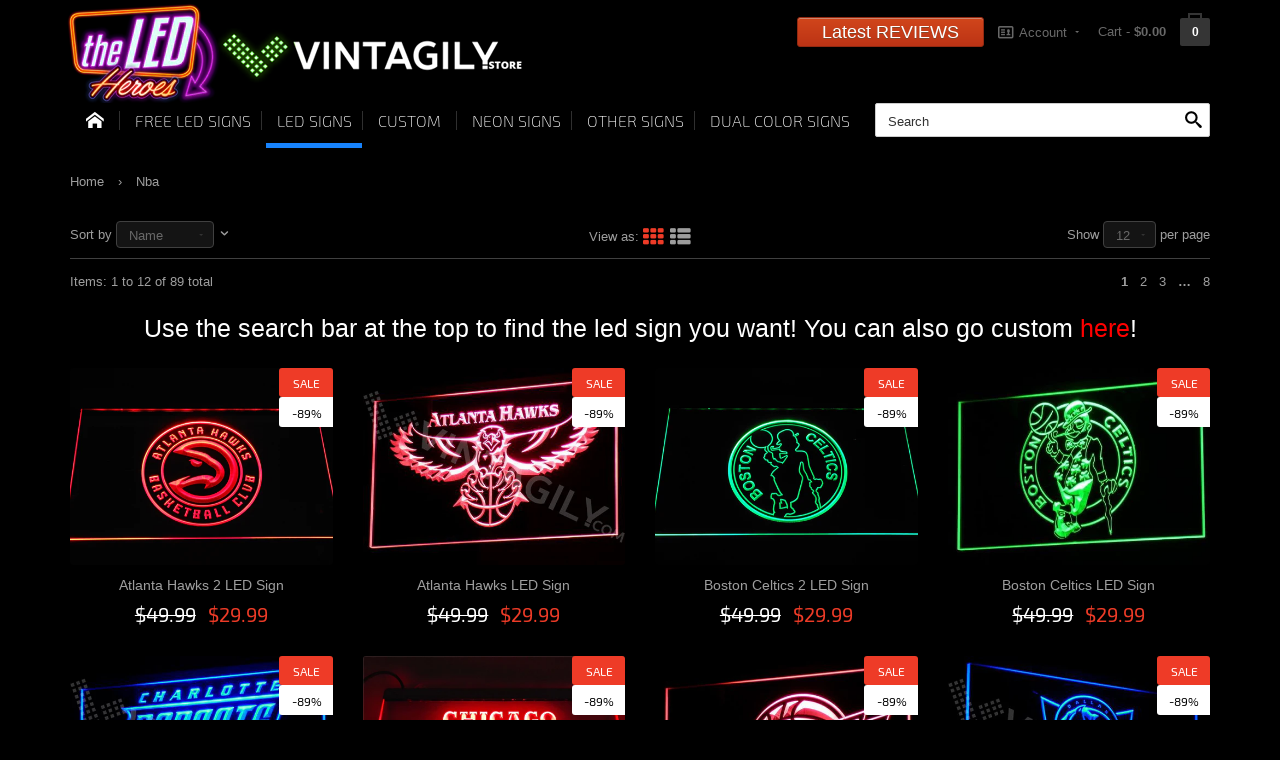

--- FILE ---
content_type: text/html; charset=utf-8
request_url: https://theledheroes.com/collections/nba
body_size: 26927
content:

<!doctype html>
<!--[if lt IE 7]><html class="no-js ie6 oldie" lang="en"><![endif]-->
<!--[if IE 7]><html class="no-js ie7 oldie" lang="en"><![endif]-->
<!--[if IE 8]><html class="no-js ie8 oldie" lang="en"><![endif]-->
<!--[if gt IE 8]><!--><html lang="en"><!--<![endif]-->

<head>
<meta name="google-site-verification" content="29A7zmKnzwlhh9NuTSqTpkDqeCvshTIBWiinF0hOFkQ" />
            
  
  <link rel="shortcut icon" href="//theledheroes.com/cdn/shop/t/16/assets/favicon.png?v=108771901047617509601562848140" type="image/x-icon" />
  
  <meta charset="utf-8">
  <!--[if IE]>
  <meta http-equiv="X-UA-Compatible" content="IE=edge">
  <![endif]-->
  <meta name="viewport" content="width=device-width, initial-scale=1.0">
  
  <meta name="author" content=""> 
  <meta name="google-site-verification" content="sj1ENfmfgRR8tF7PhQtb6YPPoXmtNEFLi35XhgPd5QA" />
  <meta name="google-site-verification" content="oQFBMbHEGjo9ZuR01T9ltnimN_rMWWfsfUZ2NqjETtM" /> 
  <meta name="p:domain_verify" content="ca453979a72086ea127727505e420997"/>
 


 <!-- default to true --><!-- Contain template--><!-- setting name: pluginseo_pageTitleTruncateEnableForCollections-->
    <!-- setting value: true --><!-- pageTitleTemplate: Shop %% current_tags || join: ', ' || append_not_empty: ' ' %%%% collection.title || escape %% at %% shop.name %% -->
  <!-- pageTitleToParse": NBA -->
  <!-- pageTitleTruncateApplicable: true -->

  <!-- pluginseo_pageTitleTemplateApplyToAll: false -->
  <!-- pageTitleTruncateApplicable: true --><!-- Custom page title: No --><title>Shop NBA at TheLedHeroes - Vintagily.store | TheLedHeroes - Vintagily.store</title> <!-- default to true --><!-- Contain template--><!-- setting name: pluginseo_metaDescriptionTruncateEnableForCollections-->
    <!-- setting value: true --><!-- metaDescriptionTemplate: %% collection.all_tags || take: '3' || join: ', ' || prepend_not_empty: 'Shop ' || append_not_empty: ' and more ' %%%% collection.title || escape %% at %% shop.name %%: Laser-Engraved LED Acrylic Sign %% collection.description || strip_html || strip_newlines || escape || strip %% Customize your LED or NEON sign : 7 colors or a multicolor option, 3 sizes and two different plugs (electrical and usb) -->
  <!-- metaDescriptionToParse":  -->
  <!-- metaDescriptionTruncateApplicable: true -->

  <!-- pluginseo_metaDescriptionTemplateApplyToAll: false -->
  <!-- metaDescriptionTruncateApplicable: true --><!-- No--><!--2--><meta name="description" content="Shop Cavaliers, Golden State Warriors, miami heat and more NBA at TheLedHeroes - Vintagily.store: Laser-Engraved LED Acrylic Sign  Customize your LED or NEON sign : 7 col" /><script data-desc="seo-breadcrumb-list" type="application/ld+json">
{
  "@context": "http://schema.org",
  "@type": "BreadcrumbList",
  "itemListElement": [{
          "@type": "ListItem",
          "position": 1,
          "item": {
            "@id": "https://theledheroes.com/collections/nba",
            "name": ""
          }
        }]
}
</script><script data-desc="seo-organization" type="application/ld+json">
  {
    "@context": "http://schema.org",
    "@type": "Organization",
    "@id": "https://theledheroes.com#organization",
    "name": "",
    "url": "https://theledheroes.com","logo": {
        "type": "ImageObject",
        "url": "https://theledheroes.com/cdn/shop/t/16/assets/pluginseo_structuredDataLogo_small.png?v=180660356857214259341562848162"
      },
      "image": "https://theledheroes.com/cdn/shop/t/16/assets/pluginseo_structuredDataLogo_small.png?v=180660356857214259341562848162","sameAs": ["https://www.facebook.com/theledhero/","https://www.instagram.com/ledheroes/"]
  }
</script><script data-desc="seo-website" type="application/ld+json">
  {
    "@context": "http://schema.org",
    "@type": "WebSite",
    "name": "",
    "url": "https://theledheroes.com",
    "potentialAction": {
      "@type": "SearchAction",
      "target": "https://theledheroes.com/search?q={search_term_string}",
      "query-input": "required name=search_term_string"
    }
  }
</script><meta name="pluginseo" content="Plug in SEO Plus" data-ptf="s-te_co-ap" data-mdf="s-tr" />



  <!-- CSS preloader -->
  <link href="//theledheroes.com/cdn/shop/t/16/assets/loader.css?v=173812474990880600761562848154" rel="stylesheet" type="text/css" media="all" />
<!-- Bootstrap core CSS -->
<link href="//theledheroes.com/cdn/shop/t/16/assets/theledheroes.min.css?v=165158319624641798311617380727" rel="stylesheet" type="text/css" media="all" />
  
  <!-- HTML5 shim and Respond.js IE8 support of HTML5 elements and media queries --> 
<!--[if lt IE 9]>
	<script src="//theledheroes.com/cdn/shop/t/16/assets/theledheroes3.min.js?v=75203216367729584691562848749" type="text/javascript"></script>
<![endif]-->
<script src="//theledheroes.com/cdn/shop/t/16/assets/theledheroes.min.js?v=142415608193869527651562848536" type="text/javascript"></script>
<script src="//theledheroes.com/cdn/shopifycloud/storefront/assets/themes_support/option_selection-b017cd28.js" type="text/javascript"></script>
<script src="//theledheroes.com/cdn/shopifycloud/storefront/assets/themes_support/api.jquery-7ab1a3a4.js" type="text/javascript"></script>
<script src="//theledheroes.com/cdn/shop/t/16/assets/cart.api.js?v=66240423603590383341562848128" type="text/javascript"></script>


<script src="//theledheroes.com/cdn/shop/t/16/assets/theledheroes2.min.js?v=129563398122636865511562848667" type="text/javascript"></script>
  <script>window.performance && window.performance.mark && window.performance.mark('shopify.content_for_header.start');</script><meta id="shopify-digital-wallet" name="shopify-digital-wallet" content="/14547916/digital_wallets/dialog">
<link rel="alternate" type="application/atom+xml" title="Feed" href="/collections/nba.atom" />
<link rel="next" href="/collections/nba?page=2">
<link rel="alternate" type="application/json+oembed" href="https://theledheroes.com/collections/nba.oembed">
<script async="async" src="/checkouts/internal/preloads.js?locale=en-US"></script>
<script id="shopify-features" type="application/json">{"accessToken":"da22330b6a75797bf0db5bf5c107ecb3","betas":["rich-media-storefront-analytics"],"domain":"theledheroes.com","predictiveSearch":true,"shopId":14547916,"locale":"en"}</script>
<script>var Shopify = Shopify || {};
Shopify.shop = "vintagily.myshopify.com";
Shopify.locale = "en";
Shopify.currency = {"active":"USD","rate":"1.0"};
Shopify.country = "US";
Shopify.theme = {"name":"july11sp","id":74859675725,"schema_name":null,"schema_version":null,"theme_store_id":null,"role":"main"};
Shopify.theme.handle = "null";
Shopify.theme.style = {"id":null,"handle":null};
Shopify.cdnHost = "theledheroes.com/cdn";
Shopify.routes = Shopify.routes || {};
Shopify.routes.root = "/";</script>
<script type="module">!function(o){(o.Shopify=o.Shopify||{}).modules=!0}(window);</script>
<script>!function(o){function n(){var o=[];function n(){o.push(Array.prototype.slice.apply(arguments))}return n.q=o,n}var t=o.Shopify=o.Shopify||{};t.loadFeatures=n(),t.autoloadFeatures=n()}(window);</script>
<script id="shop-js-analytics" type="application/json">{"pageType":"collection"}</script>
<script defer="defer" async type="module" src="//theledheroes.com/cdn/shopifycloud/shop-js/modules/v2/client.init-shop-cart-sync_C5BV16lS.en.esm.js"></script>
<script defer="defer" async type="module" src="//theledheroes.com/cdn/shopifycloud/shop-js/modules/v2/chunk.common_CygWptCX.esm.js"></script>
<script type="module">
  await import("//theledheroes.com/cdn/shopifycloud/shop-js/modules/v2/client.init-shop-cart-sync_C5BV16lS.en.esm.js");
await import("//theledheroes.com/cdn/shopifycloud/shop-js/modules/v2/chunk.common_CygWptCX.esm.js");

  window.Shopify.SignInWithShop?.initShopCartSync?.({"fedCMEnabled":true,"windoidEnabled":true});

</script>
<script>(function() {
  var isLoaded = false;
  function asyncLoad() {
    if (isLoaded) return;
    isLoaded = true;
    var urls = ["\/\/d1liekpayvooaz.cloudfront.net\/apps\/uploadery\/uploadery.js?shop=vintagily.myshopify.com","\/\/d1liekpayvooaz.cloudfront.net\/apps\/customizery\/customizery.js?shop=vintagily.myshopify.com","https:\/\/loox.io\/widget\/VkOdBX_T7\/loox.js?shop=vintagily.myshopify.com","https:\/\/chimpstatic.com\/mcjs-connected\/js\/users\/d43995590d61a1c2ad3b2d646\/03b1a8a179647d12ca4ff13ef.js?shop=vintagily.myshopify.com"];
    for (var i = 0; i < urls.length; i++) {
      var s = document.createElement('script');
      s.type = 'text/javascript';
      s.async = true;
      s.src = urls[i];
      var x = document.getElementsByTagName('script')[0];
      x.parentNode.insertBefore(s, x);
    }
  };
  if(window.attachEvent) {
    window.attachEvent('onload', asyncLoad);
  } else {
    window.addEventListener('load', asyncLoad, false);
  }
})();</script>
<script id="__st">var __st={"a":14547916,"offset":3600,"reqid":"2a5419c5-303b-4829-81d6-c3ffa92f4930-1768604361","pageurl":"theledheroes.com\/collections\/nba","u":"e2a841b9affe","p":"collection","rtyp":"collection","rid":378619655};</script>
<script>window.ShopifyPaypalV4VisibilityTracking = true;</script>
<script id="captcha-bootstrap">!function(){'use strict';const t='contact',e='account',n='new_comment',o=[[t,t],['blogs',n],['comments',n],[t,'customer']],c=[[e,'customer_login'],[e,'guest_login'],[e,'recover_customer_password'],[e,'create_customer']],r=t=>t.map((([t,e])=>`form[action*='/${t}']:not([data-nocaptcha='true']) input[name='form_type'][value='${e}']`)).join(','),a=t=>()=>t?[...document.querySelectorAll(t)].map((t=>t.form)):[];function s(){const t=[...o],e=r(t);return a(e)}const i='password',u='form_key',d=['recaptcha-v3-token','g-recaptcha-response','h-captcha-response',i],f=()=>{try{return window.sessionStorage}catch{return}},m='__shopify_v',_=t=>t.elements[u];function p(t,e,n=!1){try{const o=window.sessionStorage,c=JSON.parse(o.getItem(e)),{data:r}=function(t){const{data:e,action:n}=t;return t[m]||n?{data:e,action:n}:{data:t,action:n}}(c);for(const[e,n]of Object.entries(r))t.elements[e]&&(t.elements[e].value=n);n&&o.removeItem(e)}catch(o){console.error('form repopulation failed',{error:o})}}const l='form_type',E='cptcha';function T(t){t.dataset[E]=!0}const w=window,h=w.document,L='Shopify',v='ce_forms',y='captcha';let A=!1;((t,e)=>{const n=(g='f06e6c50-85a8-45c8-87d0-21a2b65856fe',I='https://cdn.shopify.com/shopifycloud/storefront-forms-hcaptcha/ce_storefront_forms_captcha_hcaptcha.v1.5.2.iife.js',D={infoText:'Protected by hCaptcha',privacyText:'Privacy',termsText:'Terms'},(t,e,n)=>{const o=w[L][v],c=o.bindForm;if(c)return c(t,g,e,D).then(n);var r;o.q.push([[t,g,e,D],n]),r=I,A||(h.body.append(Object.assign(h.createElement('script'),{id:'captcha-provider',async:!0,src:r})),A=!0)});var g,I,D;w[L]=w[L]||{},w[L][v]=w[L][v]||{},w[L][v].q=[],w[L][y]=w[L][y]||{},w[L][y].protect=function(t,e){n(t,void 0,e),T(t)},Object.freeze(w[L][y]),function(t,e,n,w,h,L){const[v,y,A,g]=function(t,e,n){const i=e?o:[],u=t?c:[],d=[...i,...u],f=r(d),m=r(i),_=r(d.filter((([t,e])=>n.includes(e))));return[a(f),a(m),a(_),s()]}(w,h,L),I=t=>{const e=t.target;return e instanceof HTMLFormElement?e:e&&e.form},D=t=>v().includes(t);t.addEventListener('submit',(t=>{const e=I(t);if(!e)return;const n=D(e)&&!e.dataset.hcaptchaBound&&!e.dataset.recaptchaBound,o=_(e),c=g().includes(e)&&(!o||!o.value);(n||c)&&t.preventDefault(),c&&!n&&(function(t){try{if(!f())return;!function(t){const e=f();if(!e)return;const n=_(t);if(!n)return;const o=n.value;o&&e.removeItem(o)}(t);const e=Array.from(Array(32),(()=>Math.random().toString(36)[2])).join('');!function(t,e){_(t)||t.append(Object.assign(document.createElement('input'),{type:'hidden',name:u})),t.elements[u].value=e}(t,e),function(t,e){const n=f();if(!n)return;const o=[...t.querySelectorAll(`input[type='${i}']`)].map((({name:t})=>t)),c=[...d,...o],r={};for(const[a,s]of new FormData(t).entries())c.includes(a)||(r[a]=s);n.setItem(e,JSON.stringify({[m]:1,action:t.action,data:r}))}(t,e)}catch(e){console.error('failed to persist form',e)}}(e),e.submit())}));const S=(t,e)=>{t&&!t.dataset[E]&&(n(t,e.some((e=>e===t))),T(t))};for(const o of['focusin','change'])t.addEventListener(o,(t=>{const e=I(t);D(e)&&S(e,y())}));const B=e.get('form_key'),M=e.get(l),P=B&&M;t.addEventListener('DOMContentLoaded',(()=>{const t=y();if(P)for(const e of t)e.elements[l].value===M&&p(e,B);[...new Set([...A(),...v().filter((t=>'true'===t.dataset.shopifyCaptcha))])].forEach((e=>S(e,t)))}))}(h,new URLSearchParams(w.location.search),n,t,e,['guest_login'])})(!0,!0)}();</script>
<script integrity="sha256-4kQ18oKyAcykRKYeNunJcIwy7WH5gtpwJnB7kiuLZ1E=" data-source-attribution="shopify.loadfeatures" defer="defer" src="//theledheroes.com/cdn/shopifycloud/storefront/assets/storefront/load_feature-a0a9edcb.js" crossorigin="anonymous"></script>
<script data-source-attribution="shopify.dynamic_checkout.dynamic.init">var Shopify=Shopify||{};Shopify.PaymentButton=Shopify.PaymentButton||{isStorefrontPortableWallets:!0,init:function(){window.Shopify.PaymentButton.init=function(){};var t=document.createElement("script");t.src="https://theledheroes.com/cdn/shopifycloud/portable-wallets/latest/portable-wallets.en.js",t.type="module",document.head.appendChild(t)}};
</script>
<script data-source-attribution="shopify.dynamic_checkout.buyer_consent">
  function portableWalletsHideBuyerConsent(e){var t=document.getElementById("shopify-buyer-consent"),n=document.getElementById("shopify-subscription-policy-button");t&&n&&(t.classList.add("hidden"),t.setAttribute("aria-hidden","true"),n.removeEventListener("click",e))}function portableWalletsShowBuyerConsent(e){var t=document.getElementById("shopify-buyer-consent"),n=document.getElementById("shopify-subscription-policy-button");t&&n&&(t.classList.remove("hidden"),t.removeAttribute("aria-hidden"),n.addEventListener("click",e))}window.Shopify?.PaymentButton&&(window.Shopify.PaymentButton.hideBuyerConsent=portableWalletsHideBuyerConsent,window.Shopify.PaymentButton.showBuyerConsent=portableWalletsShowBuyerConsent);
</script>
<script data-source-attribution="shopify.dynamic_checkout.cart.bootstrap">document.addEventListener("DOMContentLoaded",(function(){function t(){return document.querySelector("shopify-accelerated-checkout-cart, shopify-accelerated-checkout")}if(t())Shopify.PaymentButton.init();else{new MutationObserver((function(e,n){t()&&(Shopify.PaymentButton.init(),n.disconnect())})).observe(document.body,{childList:!0,subtree:!0})}}));
</script>
<link id="shopify-accelerated-checkout-styles" rel="stylesheet" media="screen" href="https://theledheroes.com/cdn/shopifycloud/portable-wallets/latest/accelerated-checkout-backwards-compat.css" crossorigin="anonymous">
<style id="shopify-accelerated-checkout-cart">
        #shopify-buyer-consent {
  margin-top: 1em;
  display: inline-block;
  width: 100%;
}

#shopify-buyer-consent.hidden {
  display: none;
}

#shopify-subscription-policy-button {
  background: none;
  border: none;
  padding: 0;
  text-decoration: underline;
  font-size: inherit;
  cursor: pointer;
}

#shopify-subscription-policy-button::before {
  box-shadow: none;
}

      </style>

<script>window.performance && window.performance.mark && window.performance.mark('shopify.content_for_header.end');</script>
 
	<script>var loox_global_hash = '1746537673448';</script><style>.loox-reviews-default { max-width: 1200px; margin: 0 auto; }</style>
  


  
     
  
<link rel="canonical" href="https://theledheroes.com/collections/nba">
<meta property="og:image" content="https://cdn.shopify.com/s/files/1/1454/7916/files/logo_checkout_ledheroes.png?height=628&pad_color=ffffff&v=1614294459&width=1200" />
<meta property="og:image:secure_url" content="https://cdn.shopify.com/s/files/1/1454/7916/files/logo_checkout_ledheroes.png?height=628&pad_color=ffffff&v=1614294459&width=1200" />
<meta property="og:image:width" content="1200" />
<meta property="og:image:height" content="628" />
<link href="https://monorail-edge.shopifysvc.com" rel="dns-prefetch">
<script>(function(){if ("sendBeacon" in navigator && "performance" in window) {try {var session_token_from_headers = performance.getEntriesByType('navigation')[0].serverTiming.find(x => x.name == '_s').description;} catch {var session_token_from_headers = undefined;}var session_cookie_matches = document.cookie.match(/_shopify_s=([^;]*)/);var session_token_from_cookie = session_cookie_matches && session_cookie_matches.length === 2 ? session_cookie_matches[1] : "";var session_token = session_token_from_headers || session_token_from_cookie || "";function handle_abandonment_event(e) {var entries = performance.getEntries().filter(function(entry) {return /monorail-edge.shopifysvc.com/.test(entry.name);});if (!window.abandonment_tracked && entries.length === 0) {window.abandonment_tracked = true;var currentMs = Date.now();var navigation_start = performance.timing.navigationStart;var payload = {shop_id: 14547916,url: window.location.href,navigation_start,duration: currentMs - navigation_start,session_token,page_type: "collection"};window.navigator.sendBeacon("https://monorail-edge.shopifysvc.com/v1/produce", JSON.stringify({schema_id: "online_store_buyer_site_abandonment/1.1",payload: payload,metadata: {event_created_at_ms: currentMs,event_sent_at_ms: currentMs}}));}}window.addEventListener('pagehide', handle_abandonment_event);}}());</script>
<script id="web-pixels-manager-setup">(function e(e,d,r,n,o){if(void 0===o&&(o={}),!Boolean(null===(a=null===(i=window.Shopify)||void 0===i?void 0:i.analytics)||void 0===a?void 0:a.replayQueue)){var i,a;window.Shopify=window.Shopify||{};var t=window.Shopify;t.analytics=t.analytics||{};var s=t.analytics;s.replayQueue=[],s.publish=function(e,d,r){return s.replayQueue.push([e,d,r]),!0};try{self.performance.mark("wpm:start")}catch(e){}var l=function(){var e={modern:/Edge?\/(1{2}[4-9]|1[2-9]\d|[2-9]\d{2}|\d{4,})\.\d+(\.\d+|)|Firefox\/(1{2}[4-9]|1[2-9]\d|[2-9]\d{2}|\d{4,})\.\d+(\.\d+|)|Chrom(ium|e)\/(9{2}|\d{3,})\.\d+(\.\d+|)|(Maci|X1{2}).+ Version\/(15\.\d+|(1[6-9]|[2-9]\d|\d{3,})\.\d+)([,.]\d+|)( \(\w+\)|)( Mobile\/\w+|) Safari\/|Chrome.+OPR\/(9{2}|\d{3,})\.\d+\.\d+|(CPU[ +]OS|iPhone[ +]OS|CPU[ +]iPhone|CPU IPhone OS|CPU iPad OS)[ +]+(15[._]\d+|(1[6-9]|[2-9]\d|\d{3,})[._]\d+)([._]\d+|)|Android:?[ /-](13[3-9]|1[4-9]\d|[2-9]\d{2}|\d{4,})(\.\d+|)(\.\d+|)|Android.+Firefox\/(13[5-9]|1[4-9]\d|[2-9]\d{2}|\d{4,})\.\d+(\.\d+|)|Android.+Chrom(ium|e)\/(13[3-9]|1[4-9]\d|[2-9]\d{2}|\d{4,})\.\d+(\.\d+|)|SamsungBrowser\/([2-9]\d|\d{3,})\.\d+/,legacy:/Edge?\/(1[6-9]|[2-9]\d|\d{3,})\.\d+(\.\d+|)|Firefox\/(5[4-9]|[6-9]\d|\d{3,})\.\d+(\.\d+|)|Chrom(ium|e)\/(5[1-9]|[6-9]\d|\d{3,})\.\d+(\.\d+|)([\d.]+$|.*Safari\/(?![\d.]+ Edge\/[\d.]+$))|(Maci|X1{2}).+ Version\/(10\.\d+|(1[1-9]|[2-9]\d|\d{3,})\.\d+)([,.]\d+|)( \(\w+\)|)( Mobile\/\w+|) Safari\/|Chrome.+OPR\/(3[89]|[4-9]\d|\d{3,})\.\d+\.\d+|(CPU[ +]OS|iPhone[ +]OS|CPU[ +]iPhone|CPU IPhone OS|CPU iPad OS)[ +]+(10[._]\d+|(1[1-9]|[2-9]\d|\d{3,})[._]\d+)([._]\d+|)|Android:?[ /-](13[3-9]|1[4-9]\d|[2-9]\d{2}|\d{4,})(\.\d+|)(\.\d+|)|Mobile Safari.+OPR\/([89]\d|\d{3,})\.\d+\.\d+|Android.+Firefox\/(13[5-9]|1[4-9]\d|[2-9]\d{2}|\d{4,})\.\d+(\.\d+|)|Android.+Chrom(ium|e)\/(13[3-9]|1[4-9]\d|[2-9]\d{2}|\d{4,})\.\d+(\.\d+|)|Android.+(UC? ?Browser|UCWEB|U3)[ /]?(15\.([5-9]|\d{2,})|(1[6-9]|[2-9]\d|\d{3,})\.\d+)\.\d+|SamsungBrowser\/(5\.\d+|([6-9]|\d{2,})\.\d+)|Android.+MQ{2}Browser\/(14(\.(9|\d{2,})|)|(1[5-9]|[2-9]\d|\d{3,})(\.\d+|))(\.\d+|)|K[Aa][Ii]OS\/(3\.\d+|([4-9]|\d{2,})\.\d+)(\.\d+|)/},d=e.modern,r=e.legacy,n=navigator.userAgent;return n.match(d)?"modern":n.match(r)?"legacy":"unknown"}(),u="modern"===l?"modern":"legacy",c=(null!=n?n:{modern:"",legacy:""})[u],f=function(e){return[e.baseUrl,"/wpm","/b",e.hashVersion,"modern"===e.buildTarget?"m":"l",".js"].join("")}({baseUrl:d,hashVersion:r,buildTarget:u}),m=function(e){var d=e.version,r=e.bundleTarget,n=e.surface,o=e.pageUrl,i=e.monorailEndpoint;return{emit:function(e){var a=e.status,t=e.errorMsg,s=(new Date).getTime(),l=JSON.stringify({metadata:{event_sent_at_ms:s},events:[{schema_id:"web_pixels_manager_load/3.1",payload:{version:d,bundle_target:r,page_url:o,status:a,surface:n,error_msg:t},metadata:{event_created_at_ms:s}}]});if(!i)return console&&console.warn&&console.warn("[Web Pixels Manager] No Monorail endpoint provided, skipping logging."),!1;try{return self.navigator.sendBeacon.bind(self.navigator)(i,l)}catch(e){}var u=new XMLHttpRequest;try{return u.open("POST",i,!0),u.setRequestHeader("Content-Type","text/plain"),u.send(l),!0}catch(e){return console&&console.warn&&console.warn("[Web Pixels Manager] Got an unhandled error while logging to Monorail."),!1}}}}({version:r,bundleTarget:l,surface:e.surface,pageUrl:self.location.href,monorailEndpoint:e.monorailEndpoint});try{o.browserTarget=l,function(e){var d=e.src,r=e.async,n=void 0===r||r,o=e.onload,i=e.onerror,a=e.sri,t=e.scriptDataAttributes,s=void 0===t?{}:t,l=document.createElement("script"),u=document.querySelector("head"),c=document.querySelector("body");if(l.async=n,l.src=d,a&&(l.integrity=a,l.crossOrigin="anonymous"),s)for(var f in s)if(Object.prototype.hasOwnProperty.call(s,f))try{l.dataset[f]=s[f]}catch(e){}if(o&&l.addEventListener("load",o),i&&l.addEventListener("error",i),u)u.appendChild(l);else{if(!c)throw new Error("Did not find a head or body element to append the script");c.appendChild(l)}}({src:f,async:!0,onload:function(){if(!function(){var e,d;return Boolean(null===(d=null===(e=window.Shopify)||void 0===e?void 0:e.analytics)||void 0===d?void 0:d.initialized)}()){var d=window.webPixelsManager.init(e)||void 0;if(d){var r=window.Shopify.analytics;r.replayQueue.forEach((function(e){var r=e[0],n=e[1],o=e[2];d.publishCustomEvent(r,n,o)})),r.replayQueue=[],r.publish=d.publishCustomEvent,r.visitor=d.visitor,r.initialized=!0}}},onerror:function(){return m.emit({status:"failed",errorMsg:"".concat(f," has failed to load")})},sri:function(e){var d=/^sha384-[A-Za-z0-9+/=]+$/;return"string"==typeof e&&d.test(e)}(c)?c:"",scriptDataAttributes:o}),m.emit({status:"loading"})}catch(e){m.emit({status:"failed",errorMsg:(null==e?void 0:e.message)||"Unknown error"})}}})({shopId: 14547916,storefrontBaseUrl: "https://theledheroes.com",extensionsBaseUrl: "https://extensions.shopifycdn.com/cdn/shopifycloud/web-pixels-manager",monorailEndpoint: "https://monorail-edge.shopifysvc.com/unstable/produce_batch",surface: "storefront-renderer",enabledBetaFlags: ["2dca8a86"],webPixelsConfigList: [{"id":"186712406","eventPayloadVersion":"v1","runtimeContext":"LAX","scriptVersion":"1","type":"CUSTOM","privacyPurposes":["ANALYTICS"],"name":"Google Analytics tag (migrated)"},{"id":"shopify-app-pixel","configuration":"{}","eventPayloadVersion":"v1","runtimeContext":"STRICT","scriptVersion":"0450","apiClientId":"shopify-pixel","type":"APP","privacyPurposes":["ANALYTICS","MARKETING"]},{"id":"shopify-custom-pixel","eventPayloadVersion":"v1","runtimeContext":"LAX","scriptVersion":"0450","apiClientId":"shopify-pixel","type":"CUSTOM","privacyPurposes":["ANALYTICS","MARKETING"]}],isMerchantRequest: false,initData: {"shop":{"name":"TheLedHeroes - Vintagily.store","paymentSettings":{"currencyCode":"USD"},"myshopifyDomain":"vintagily.myshopify.com","countryCode":"FR","storefrontUrl":"https:\/\/theledheroes.com"},"customer":null,"cart":null,"checkout":null,"productVariants":[],"purchasingCompany":null},},"https://theledheroes.com/cdn","fcfee988w5aeb613cpc8e4bc33m6693e112",{"modern":"","legacy":""},{"shopId":"14547916","storefrontBaseUrl":"https:\/\/theledheroes.com","extensionBaseUrl":"https:\/\/extensions.shopifycdn.com\/cdn\/shopifycloud\/web-pixels-manager","surface":"storefront-renderer","enabledBetaFlags":"[\"2dca8a86\"]","isMerchantRequest":"false","hashVersion":"fcfee988w5aeb613cpc8e4bc33m6693e112","publish":"custom","events":"[[\"page_viewed\",{}],[\"collection_viewed\",{\"collection\":{\"id\":\"378619655\",\"title\":\"NBA\",\"productVariants\":[{\"price\":{\"amount\":29.99,\"currencyCode\":\"USD\"},\"product\":{\"title\":\"Atlanta Hawks 2 LED Sign\",\"vendor\":\"Theledheroes\",\"id\":\"10896110730\",\"untranslatedTitle\":\"Atlanta Hawks 2 LED Sign\",\"url\":\"\/products\/atlanta-hawks-2-led-sign\",\"type\":\"\"},\"id\":\"13018397507661\",\"image\":{\"src\":\"\/\/theledheroes.com\/cdn\/shop\/products\/r_535246ee-3f64-4456-9143-1255274237ea.jpg?v=1565175290\"},\"sku\":\"b1189-r\",\"title\":\"Red \/ Normal Size (12x8in) \/ Default (USB)\",\"untranslatedTitle\":\"Red \/ Normal Size (12x8in) \/ Default (USB)\"},{\"price\":{\"amount\":29.99,\"currencyCode\":\"USD\"},\"product\":{\"title\":\"Atlanta Hawks LED Sign\",\"vendor\":\"Theledheroes\",\"id\":\"10082631306\",\"untranslatedTitle\":\"Atlanta Hawks LED Sign\",\"url\":\"\/products\/atlanta-hawks-led-sign\",\"type\":\"\"},\"id\":\"13018197000269\",\"image\":{\"src\":\"\/\/theledheroes.com\/cdn\/shop\/products\/b001nr.JPG?v=1565175294\"},\"sku\":\"b001-r\",\"title\":\"Red \/ Normal Size (12x8in) \/ Default (USB)\",\"untranslatedTitle\":\"Red \/ Normal Size (12x8in) \/ Default (USB)\"},{\"price\":{\"amount\":29.99,\"currencyCode\":\"USD\"},\"product\":{\"title\":\"Boston Celtics 2 LED Sign\",\"vendor\":\"Theledheroes\",\"id\":\"10896138378\",\"untranslatedTitle\":\"Boston Celtics 2 LED Sign\",\"url\":\"\/products\/boston-celtics-2-led-sign\",\"type\":\"\"},\"id\":\"13019934457933\",\"image\":{\"src\":\"\/\/theledheroes.com\/cdn\/shop\/products\/g_8251a03b-fc35-47c5-be2f-340de4e5a1fe.jpg?v=1565176102\"},\"sku\":\"b1190-g\",\"title\":\"Green \/ Normal Size (12x8in) \/ Default (USB)\",\"untranslatedTitle\":\"Green \/ Normal Size (12x8in) \/ Default (USB)\"},{\"price\":{\"amount\":29.99,\"currencyCode\":\"USD\"},\"product\":{\"title\":\"Boston Celtics LED Sign\",\"vendor\":\"Theledheroes\",\"id\":\"8884323655\",\"untranslatedTitle\":\"Boston Celtics LED Sign\",\"url\":\"\/products\/boston-celtics-led-neon-sign-7-colors\",\"type\":\"\"},\"id\":\"13019145666637\",\"image\":{\"src\":\"\/\/theledheroes.com\/cdn\/shop\/products\/product-image-44888968.jpg?v=1565176110\"},\"sku\":\"b002-g\",\"title\":\"Green \/ Normal Size (12x8in) \/ Default (USB)\",\"untranslatedTitle\":\"Green \/ Normal Size (12x8in) \/ Default (USB)\"},{\"price\":{\"amount\":29.99,\"currencyCode\":\"USD\"},\"product\":{\"title\":\"Charlotte Bobcats LED Sign\",\"vendor\":\"Theledheroes\",\"id\":\"10082633290\",\"untranslatedTitle\":\"Charlotte Bobcats LED Sign\",\"url\":\"\/products\/charlotte-bobcats-led-sign\",\"type\":\"\"},\"id\":\"13016888213581\",\"image\":{\"src\":\"\/\/theledheroes.com\/cdn\/shop\/products\/b003nb.JPG?v=1565177156\"},\"sku\":\"b003-b\",\"title\":\"Blue \/ Normal Size (12x8in) \/ Default (USB)\",\"untranslatedTitle\":\"Blue \/ Normal Size (12x8in) \/ Default (USB)\"},{\"price\":{\"amount\":29.99,\"currencyCode\":\"USD\"},\"product\":{\"title\":\"Chicago Bulls LED Sign\",\"vendor\":\"Theledheroes\",\"id\":\"8884318983\",\"untranslatedTitle\":\"Chicago Bulls LED Sign\",\"url\":\"\/products\/chicago-bulls-led-neon-sign-7-colors\",\"type\":\"\"},\"id\":\"13017721372749\",\"image\":{\"src\":\"\/\/theledheroes.com\/cdn\/shop\/products\/LD004-Bulls-Sport-Bar-LED-Neon-Light-Sign--home-decor-crafts.jpg?v=1565177386\"},\"sku\":\"b004-r\",\"title\":\"Red \/ Normal Size (12x8in) \/ Default (USB)\",\"untranslatedTitle\":\"Red \/ Normal Size (12x8in) \/ Default (USB)\"},{\"price\":{\"amount\":29.99,\"currencyCode\":\"USD\"},\"product\":{\"title\":\"Cleveland Cavaliers Wall LED Sign\",\"vendor\":\"Theledheroes\",\"id\":\"8884317639\",\"untranslatedTitle\":\"Cleveland Cavaliers Wall LED Sign\",\"url\":\"\/products\/cleveland-cavaliers-wall-led-neon-sign\",\"type\":\"\"},\"id\":\"13017720913997\",\"image\":{\"src\":\"\/\/theledheroes.com\/cdn\/shop\/products\/b005-Cavaliers-Bar-Beer-LED-Neon-Sign-with-On-Off-Switch-7-Colors-to-choose_65c8d484-c4ca-4dc3-a054-6c0e5a6a9dda.jpg?v=1565177694\"},\"sku\":\"b005-r\",\"title\":\"Red \/ Normal Size (12x8in) \/ Default (USB)\",\"untranslatedTitle\":\"Red \/ Normal Size (12x8in) \/ Default (USB)\"},{\"price\":{\"amount\":29.99,\"currencyCode\":\"USD\"},\"product\":{\"title\":\"Dallas Mavericks LED Sign\",\"vendor\":\"Theledheroes\",\"id\":\"10082635338\",\"untranslatedTitle\":\"Dallas Mavericks LED Sign\",\"url\":\"\/products\/dallas-mavericks-led-sign\",\"type\":\"\"},\"id\":\"13016888279117\",\"image\":{\"src\":\"\/\/theledheroes.com\/cdn\/shop\/products\/b006nb.JPG?v=1565178385\"},\"sku\":\"b006-b\",\"title\":\"Blue \/ Normal Size (12x8in) \/ Default (USB)\",\"untranslatedTitle\":\"Blue \/ Normal Size (12x8in) \/ Default (USB)\"},{\"price\":{\"amount\":29.99,\"currencyCode\":\"USD\"},\"product\":{\"title\":\"Denver Nuggets LED Sign\",\"vendor\":\"Theledheroes\",\"id\":\"10082637962\",\"untranslatedTitle\":\"Denver Nuggets LED Sign\",\"url\":\"\/products\/denver-nuggets-led-sign\",\"type\":\"\"},\"id\":\"13020751953997\",\"image\":{\"src\":\"\/\/theledheroes.com\/cdn\/shop\/products\/b007ny.JPG?v=1565178681\"},\"sku\":\"b007-y\",\"title\":\"Yellow \/ Normal Size (12x8in) \/ Default (USB)\",\"untranslatedTitle\":\"Yellow \/ Normal Size (12x8in) \/ Default (USB)\"},{\"price\":{\"amount\":29.99,\"currencyCode\":\"USD\"},\"product\":{\"title\":\"Detroit Pistons LED Sign\",\"vendor\":\"Theledheroes\",\"id\":\"10082640266\",\"untranslatedTitle\":\"Detroit Pistons LED Sign\",\"url\":\"\/products\/detroit-pistons-led-sign\",\"type\":\"\"},\"id\":\"13018197524557\",\"image\":{\"src\":\"\/\/theledheroes.com\/cdn\/shop\/products\/b008nr.JPG?v=1565178803\"},\"sku\":\"b008-r\",\"title\":\"Red \/ Normal Size (12x8in) \/ Default (USB)\",\"untranslatedTitle\":\"Red \/ Normal Size (12x8in) \/ Default (USB)\"},{\"price\":{\"amount\":0.0,\"currencyCode\":\"USD\"},\"product\":{\"title\":\"FREE Atlanta Hawks 2 LED Sign\",\"vendor\":\"Theledheroes\",\"id\":\"1452564709453\",\"untranslatedTitle\":\"FREE Atlanta Hawks 2 LED Sign\",\"url\":\"\/products\/free-atlanta-hawks-2-led-sign\",\"type\":\"\"},\"id\":\"12992258965581\",\"image\":{\"src\":\"\/\/theledheroes.com\/cdn\/shop\/products\/r_28deb26a-22c3-4fdd-b1d1-8dc35338117b.jpg?v=1565181439\"},\"sku\":\"b1189-r\",\"title\":\"Red \/ Normal Size (12x8in) \/ Default (USB)\",\"untranslatedTitle\":\"Red \/ Normal Size (12x8in) \/ Default (USB)\"},{\"price\":{\"amount\":0.0,\"currencyCode\":\"USD\"},\"product\":{\"title\":\"FREE Atlanta Hawks LED Sign\",\"vendor\":\"Theledheroes\",\"id\":\"1452083085389\",\"untranslatedTitle\":\"FREE Atlanta Hawks LED Sign\",\"url\":\"\/products\/free-atlanta-hawks-led-sign\",\"type\":\"\"},\"id\":\"12992119668813\",\"image\":{\"src\":\"\/\/theledheroes.com\/cdn\/shop\/products\/b001nr_4da6f5ed-c4ef-4efe-9453-437034934a3a.JPG?v=1565181443\"},\"sku\":\"b001-r\",\"title\":\"Red \/ Normal Size (12x8in) \/ Default (USB)\",\"untranslatedTitle\":\"Red \/ Normal Size (12x8in) \/ Default (USB)\"}]}}]]"});</script><script>
  window.ShopifyAnalytics = window.ShopifyAnalytics || {};
  window.ShopifyAnalytics.meta = window.ShopifyAnalytics.meta || {};
  window.ShopifyAnalytics.meta.currency = 'USD';
  var meta = {"products":[{"id":10896110730,"gid":"gid:\/\/shopify\/Product\/10896110730","vendor":"Theledheroes","type":"","handle":"atlanta-hawks-2-led-sign","variants":[{"id":13018397507661,"price":2999,"name":"Atlanta Hawks 2 LED Sign - Red \/ Normal Size (12x8in) \/ Default (USB)","public_title":"Red \/ Normal Size (12x8in) \/ Default (USB)","sku":"b1189-r"},{"id":13017067061325,"price":2999,"name":"Atlanta Hawks 2 LED Sign - Blue \/ Normal Size (12x8in) \/ Default (USB)","public_title":"Blue \/ Normal Size (12x8in) \/ Default (USB)","sku":"b1189-b"},{"id":13022738612301,"price":2999,"name":"Atlanta Hawks 2 LED Sign - White \/ Normal Size (12x8in) \/ Default (USB)","public_title":"White \/ Normal Size (12x8in) \/ Default (USB)","sku":"b1189-w"},{"id":13021877010509,"price":2999,"name":"Atlanta Hawks 2 LED Sign - Orange \/ Normal Size (12x8in) \/ Default (USB)","public_title":"Orange \/ Normal Size (12x8in) \/ Default (USB)","sku":"b1189-o"},{"id":13020930539597,"price":2999,"name":"Atlanta Hawks 2 LED Sign - Yellow \/ Normal Size (12x8in) \/ Default (USB)","public_title":"Yellow \/ Normal Size (12x8in) \/ Default (USB)","sku":"b1189-y"},{"id":13019934163021,"price":2999,"name":"Atlanta Hawks 2 LED Sign - Green \/ Normal Size (12x8in) \/ Default (USB)","public_title":"Green \/ Normal Size (12x8in) \/ Default (USB)","sku":"b1189-g"},{"id":13023772508237,"price":2999,"name":"Atlanta Hawks 2 LED Sign - Purple \/ Normal Size (12x8in) \/ Default (USB)","public_title":"Purple \/ Normal Size (12x8in) \/ Default (USB)","sku":"b1189-p"},{"id":13026360557645,"price":4999,"name":"Atlanta Hawks 2 LED Sign - Yellow \/ Big Size (16x12in) \/ Default (USB)","public_title":"Yellow \/ Big Size (16x12in) \/ Default (USB)","sku":"st3s43-b1189-y"},{"id":13025111998541,"price":4999,"name":"Atlanta Hawks 2 LED Sign - Red \/ Big Size (16x12in) \/ Default (USB)","public_title":"Red \/ Big Size (16x12in) \/ Default (USB)","sku":"st3s43-b1189-r"},{"id":13024612646989,"price":4999,"name":"Atlanta Hawks 2 LED Sign - Blue \/ Big Size (16x12in) \/ Default (USB)","public_title":"Blue \/ Big Size (16x12in) \/ Default (USB)","sku":"st3s43-b1189-b"},{"id":13028682956877,"price":4999,"name":"Atlanta Hawks 2 LED Sign - White \/ Big Size (16x12in) \/ Default (USB)","public_title":"White \/ Big Size (16x12in) \/ Default (USB)","sku":"st3s43-b1189-w"},{"id":13027528540237,"price":4999,"name":"Atlanta Hawks 2 LED Sign - Orange \/ Big Size (16x12in) \/ Default (USB)","public_title":"Orange \/ Big Size (16x12in) \/ Default (USB)","sku":"st3s43-b1189-o"},{"id":13025683636301,"price":4999,"name":"Atlanta Hawks 2 LED Sign - Green \/ Big Size (16x12in) \/ Default (USB)","public_title":"Green \/ Big Size (16x12in) \/ Default (USB)","sku":"st3s43-b1189-g"},{"id":13029593055309,"price":4999,"name":"Atlanta Hawks 2 LED Sign - Purple \/ Big Size (16x12in) \/ Default (USB)","public_title":"Purple \/ Big Size (16x12in) \/ Default (USB)","sku":"st3s43-b1189-p"},{"id":868796792842,"price":5499,"name":"Atlanta Hawks 2 LED Sign - Multicolor \/ Normal Size (12x8in) \/ Default (Electrical)","public_title":"Multicolor \/ Normal Size (12x8in) \/ Default (Electrical)","sku":"st4s32-b1189-c"},{"id":872416575498,"price":8999,"name":"Atlanta Hawks 2 LED Sign - Multicolor \/ Big Size (16x12in) \/ Default (Electrical)","public_title":"Multicolor \/ Big Size (16x12in) \/ Default (Electrical)","sku":"st4s43-b1189-c"},{"id":2137151766538,"price":18499,"name":"Atlanta Hawks 2 LED Sign - Red \/ Giant Size (24x16in) \/ Default (Electrical)","public_title":"Red \/ Giant Size (24x16in) \/ Default (Electrical)","sku":"st3s64-b1189-r"},{"id":2136803311626,"price":18499,"name":"Atlanta Hawks 2 LED Sign - Blue \/ Giant Size (24x16in) \/ Default (Electrical)","public_title":"Blue \/ Giant Size (24x16in) \/ Default (Electrical)","sku":"st3s64-b1189-b"},{"id":2138678525962,"price":18499,"name":"Atlanta Hawks 2 LED Sign - White \/ Giant Size (24x16in) \/ Default (Electrical)","public_title":"White \/ Giant Size (24x16in) \/ Default (Electrical)","sku":"st3s64-b1189-w"},{"id":2137792512010,"price":18499,"name":"Atlanta Hawks 2 LED Sign - Orange \/ Giant Size (24x16in) \/ Default (Electrical)","public_title":"Orange \/ Giant Size (24x16in) \/ Default (Electrical)","sku":"st3s64-b1189-o"},{"id":2138090438666,"price":18499,"name":"Atlanta Hawks 2 LED Sign - Yellow \/ Giant Size (24x16in) \/ Default (Electrical)","public_title":"Yellow \/ Giant Size (24x16in) \/ Default (Electrical)","sku":"st3s64-b1189-y"},{"id":2138956300298,"price":19999,"name":"Atlanta Hawks 2 LED Sign - Multicolor \/ Giant Size (24x16in) \/ Default (Electrical)","public_title":"Multicolor \/ Giant Size (24x16in) \/ Default (Electrical)","sku":"st4s64-st4s32-b1189-c"},{"id":2137464569866,"price":18499,"name":"Atlanta Hawks 2 LED Sign - Green \/ Giant Size (24x16in) \/ Default (Electrical)","public_title":"Green \/ Giant Size (24x16in) \/ Default (Electrical)","sku":"st3s64-b1189-g"},{"id":2138380402698,"price":18499,"name":"Atlanta Hawks 2 LED Sign - Purple \/ Giant Size (24x16in) \/ Default (Electrical)","public_title":"Purple \/ Giant Size (24x16in) \/ Default (Electrical)","sku":"st3s64-b1189-p"},{"id":13032694087757,"price":3699,"name":"Atlanta Hawks 2 LED Sign - Red \/ Normal Size (12x8in) \/ Electrical","public_title":"Red \/ Normal Size (12x8in) \/ Electrical","sku":"b1189-r"},{"id":13032694120525,"price":3699,"name":"Atlanta Hawks 2 LED Sign - Blue \/ Normal Size (12x8in) \/ Electrical","public_title":"Blue \/ Normal Size (12x8in) \/ Electrical","sku":"b1189-b"},{"id":13032694153293,"price":3699,"name":"Atlanta Hawks 2 LED Sign - White \/ Normal Size (12x8in) \/ Electrical","public_title":"White \/ Normal Size (12x8in) \/ Electrical","sku":"b1189-w"},{"id":13032694186061,"price":3699,"name":"Atlanta Hawks 2 LED Sign - Orange \/ Normal Size (12x8in) \/ Electrical","public_title":"Orange \/ Normal Size (12x8in) \/ Electrical","sku":"b1189-o"},{"id":13032694218829,"price":3699,"name":"Atlanta Hawks 2 LED Sign - Yellow \/ Normal Size (12x8in) \/ Electrical","public_title":"Yellow \/ Normal Size (12x8in) \/ Electrical","sku":"b1189-y"},{"id":13032694251597,"price":3699,"name":"Atlanta Hawks 2 LED Sign - Green \/ Normal Size (12x8in) \/ Electrical","public_title":"Green \/ Normal Size (12x8in) \/ Electrical","sku":"b1189-g"},{"id":13032694284365,"price":3699,"name":"Atlanta Hawks 2 LED Sign - Purple \/ Normal Size (12x8in) \/ Electrical","public_title":"Purple \/ Normal Size (12x8in) \/ Electrical","sku":"b1189-p"},{"id":13032694349901,"price":5999,"name":"Atlanta Hawks 2 LED Sign - Yellow \/ Big Size (16x12in) \/ Electrical","public_title":"Yellow \/ Big Size (16x12in) \/ Electrical","sku":"st3s43-b1189-y"},{"id":13032694382669,"price":5999,"name":"Atlanta Hawks 2 LED Sign - Red \/ Big Size (16x12in) \/ Electrical","public_title":"Red \/ Big Size (16x12in) \/ Electrical","sku":"st3s43-b1189-r"},{"id":13032694415437,"price":5999,"name":"Atlanta Hawks 2 LED Sign - Blue \/ Big Size (16x12in) \/ Electrical","public_title":"Blue \/ Big Size (16x12in) \/ Electrical","sku":"st3s43-b1189-b"},{"id":13032694480973,"price":5999,"name":"Atlanta Hawks 2 LED Sign - White \/ Big Size (16x12in) \/ Electrical","public_title":"White \/ Big Size (16x12in) \/ Electrical","sku":"st3s43-b1189-w"},{"id":13032694513741,"price":5999,"name":"Atlanta Hawks 2 LED Sign - Orange \/ Big Size (16x12in) \/ Electrical","public_title":"Orange \/ Big Size (16x12in) \/ Electrical","sku":"st3s43-b1189-o"},{"id":13032694710349,"price":5999,"name":"Atlanta Hawks 2 LED Sign - Green \/ Big Size (16x12in) \/ Electrical","public_title":"Green \/ Big Size (16x12in) \/ Electrical","sku":"st3s43-b1189-g"},{"id":13032694743117,"price":5999,"name":"Atlanta Hawks 2 LED Sign - Purple \/ Big Size (16x12in) \/ Electrical","public_title":"Purple \/ Big Size (16x12in) \/ Electrical","sku":"st3s43-b1189-p"}],"remote":false},{"id":10082631306,"gid":"gid:\/\/shopify\/Product\/10082631306","vendor":"Theledheroes","type":"","handle":"atlanta-hawks-led-sign","variants":[{"id":13018197000269,"price":2999,"name":"Atlanta Hawks LED Sign - Red \/ Normal Size (12x8in) \/ Default (USB)","public_title":"Red \/ Normal Size (12x8in) \/ Default (USB)","sku":"b001-r"},{"id":13020751364173,"price":2999,"name":"Atlanta Hawks LED Sign - Yellow \/ Normal Size (12x8in) \/ Default (USB)","public_title":"Yellow \/ Normal Size (12x8in) \/ Default (USB)","sku":"b001-y"},{"id":13016888082509,"price":2999,"name":"Atlanta Hawks LED Sign - Blue \/ Normal Size (12x8in) \/ Default (USB)","public_title":"Blue \/ Normal Size (12x8in) \/ Default (USB)","sku":"b001-b"},{"id":13019709046861,"price":2999,"name":"Atlanta Hawks LED Sign - Green \/ Normal Size (12x8in) \/ Default (USB)","public_title":"Green \/ Normal Size (12x8in) \/ Default (USB)","sku":"b001-g"},{"id":13022642536525,"price":2999,"name":"Atlanta Hawks LED Sign - White \/ Normal Size (12x8in) \/ Default (USB)","public_title":"White \/ Normal Size (12x8in) \/ Default (USB)","sku":"b001-w"},{"id":13021742661709,"price":2999,"name":"Atlanta Hawks LED Sign - Orange \/ Normal Size (12x8in) \/ Default (USB)","public_title":"Orange \/ Normal Size (12x8in) \/ Default (USB)","sku":"b001-o"},{"id":13023634096205,"price":2999,"name":"Atlanta Hawks LED Sign - Purple \/ Normal Size (12x8in) \/ Default (USB)","public_title":"Purple \/ Normal Size (12x8in) \/ Default (USB)","sku":"b001-p"},{"id":13025038696525,"price":4999,"name":"Atlanta Hawks LED Sign - Red \/ Big Size (16x12in) \/ Default (USB)","public_title":"Red \/ Big Size (16x12in) \/ Default (USB)","sku":"st3s43-b001-r"},{"id":13026194817101,"price":4999,"name":"Atlanta Hawks LED Sign - Yellow \/ Big Size (16x12in) \/ Default (USB)","public_title":"Yellow \/ Big Size (16x12in) \/ Default (USB)","sku":"st3s43-b001-y"},{"id":13024471842893,"price":4999,"name":"Atlanta Hawks LED Sign - Blue \/ Big Size (16x12in) \/ Default (USB)","public_title":"Blue \/ Big Size (16x12in) \/ Default (USB)","sku":"st3s43-b001-b"},{"id":13025592115277,"price":4999,"name":"Atlanta Hawks LED Sign - Green \/ Big Size (16x12in) \/ Default (USB)","public_title":"Green \/ Big Size (16x12in) \/ Default (USB)","sku":"st3s43-b001-g"},{"id":13028520001613,"price":4999,"name":"Atlanta Hawks LED Sign - White \/ Big Size (16x12in) \/ Default (USB)","public_title":"White \/ Big Size (16x12in) \/ Default (USB)","sku":"st3s43-b001-w"},{"id":13027352313933,"price":4999,"name":"Atlanta Hawks LED Sign - Orange \/ Big Size (16x12in) \/ Default (USB)","public_title":"Orange \/ Big Size (16x12in) \/ Default (USB)","sku":"st3s43-b001-o"},{"id":13029561368653,"price":4999,"name":"Atlanta Hawks LED Sign - Purple \/ Big Size (16x12in) \/ Default (USB)","public_title":"Purple \/ Big Size (16x12in) \/ Default (USB)","sku":"st3s43-b001-p"},{"id":868796858378,"price":5499,"name":"Atlanta Hawks LED Sign - Multicolor \/ Normal Size (12x8in) \/ Default (Electrical)","public_title":"Multicolor \/ Normal Size (12x8in) \/ Default (Electrical)","sku":"st4s32-b001-c"},{"id":872416641034,"price":8999,"name":"Atlanta Hawks LED Sign - Multicolor \/ Big Size (16x12in) \/ Default (Electrical)","public_title":"Multicolor \/ Big Size (16x12in) \/ Default (Electrical)","sku":"st4s43-b001-c"},{"id":2137059852298,"price":18499,"name":"Atlanta Hawks LED Sign - Red \/ Giant Size (24x16in) \/ Default (Electrical)","public_title":"Red \/ Giant Size (24x16in) \/ Default (Electrical)","sku":"st3s64-b001-r"},{"id":2138016153610,"price":18499,"name":"Atlanta Hawks LED Sign - Yellow \/ Giant Size (24x16in) \/ Default (Electrical)","public_title":"Yellow \/ Giant Size (24x16in) \/ Default (Electrical)","sku":"st3s64-b001-y"},{"id":2138885619722,"price":19999,"name":"Atlanta Hawks LED Sign - Multicolor \/ Giant Size (24x16in) \/ Default (Electrical)","public_title":"Multicolor \/ Giant Size (24x16in) \/ Default (Electrical)","sku":"st4s64-st4s32-b001-c"},{"id":2136741347338,"price":18499,"name":"Atlanta Hawks LED Sign - Blue \/ Giant Size (24x16in) \/ Default (Electrical)","public_title":"Blue \/ Giant Size (24x16in) \/ Default (Electrical)","sku":"st3s64-b001-b"},{"id":2137394020362,"price":18499,"name":"Atlanta Hawks LED Sign - Green \/ Giant Size (24x16in) \/ Default (Electrical)","public_title":"Green \/ Giant Size (24x16in) \/ Default (Electrical)","sku":"st3s64-b001-g"},{"id":2138600570890,"price":18499,"name":"Atlanta Hawks LED Sign - White \/ Giant Size (24x16in) \/ Default (Electrical)","public_title":"White \/ Giant Size (24x16in) \/ Default (Electrical)","sku":"st3s64-b001-w"},{"id":2137723633674,"price":18499,"name":"Atlanta Hawks LED Sign - Orange \/ Giant Size (24x16in) \/ Default (Electrical)","public_title":"Orange \/ Giant Size (24x16in) \/ Default (Electrical)","sku":"st3s64-b001-o"},{"id":2138306215946,"price":18499,"name":"Atlanta Hawks LED Sign - Purple \/ Giant Size (24x16in) \/ Default (Electrical)","public_title":"Purple \/ Giant Size (24x16in) \/ Default (Electrical)","sku":"st3s64-b001-p"},{"id":13032076083277,"price":3699,"name":"Atlanta Hawks LED Sign - Red \/ Normal Size (12x8in) \/ Electrical","public_title":"Red \/ Normal Size (12x8in) \/ Electrical","sku":"b001-r"},{"id":13032076116045,"price":3699,"name":"Atlanta Hawks LED Sign - Yellow \/ Normal Size (12x8in) \/ Electrical","public_title":"Yellow \/ Normal Size (12x8in) \/ Electrical","sku":"b001-y"},{"id":13032076148813,"price":3699,"name":"Atlanta Hawks LED Sign - Blue \/ Normal Size (12x8in) \/ Electrical","public_title":"Blue \/ Normal Size (12x8in) \/ Electrical","sku":"b001-b"},{"id":13032076181581,"price":3699,"name":"Atlanta Hawks LED Sign - Green \/ Normal Size (12x8in) \/ Electrical","public_title":"Green \/ Normal Size (12x8in) \/ Electrical","sku":"b001-g"},{"id":13032076214349,"price":3699,"name":"Atlanta Hawks LED Sign - White \/ Normal Size (12x8in) \/ Electrical","public_title":"White \/ Normal Size (12x8in) \/ Electrical","sku":"b001-w"},{"id":13032076247117,"price":3699,"name":"Atlanta Hawks LED Sign - Orange \/ Normal Size (12x8in) \/ Electrical","public_title":"Orange \/ Normal Size (12x8in) \/ Electrical","sku":"b001-o"},{"id":13032076279885,"price":3699,"name":"Atlanta Hawks LED Sign - Purple \/ Normal Size (12x8in) \/ Electrical","public_title":"Purple \/ Normal Size (12x8in) \/ Electrical","sku":"b001-p"},{"id":13032076345421,"price":5999,"name":"Atlanta Hawks LED Sign - Red \/ Big Size (16x12in) \/ Electrical","public_title":"Red \/ Big Size (16x12in) \/ Electrical","sku":"st3s43-b001-r"},{"id":13032076378189,"price":5999,"name":"Atlanta Hawks LED Sign - Yellow \/ Big Size (16x12in) \/ Electrical","public_title":"Yellow \/ Big Size (16x12in) \/ Electrical","sku":"st3s43-b001-y"},{"id":13032076410957,"price":5999,"name":"Atlanta Hawks LED Sign - Blue \/ Big Size (16x12in) \/ Electrical","public_title":"Blue \/ Big Size (16x12in) \/ Electrical","sku":"st3s43-b001-b"},{"id":13032076443725,"price":5999,"name":"Atlanta Hawks LED Sign - Green \/ Big Size (16x12in) \/ Electrical","public_title":"Green \/ Big Size (16x12in) \/ Electrical","sku":"st3s43-b001-g"},{"id":13032076476493,"price":5999,"name":"Atlanta Hawks LED Sign - White \/ Big Size (16x12in) \/ Electrical","public_title":"White \/ Big Size (16x12in) \/ Electrical","sku":"st3s43-b001-w"},{"id":13032076509261,"price":5999,"name":"Atlanta Hawks LED Sign - Orange \/ Big Size (16x12in) \/ Electrical","public_title":"Orange \/ Big Size (16x12in) \/ Electrical","sku":"st3s43-b001-o"},{"id":13032076542029,"price":5999,"name":"Atlanta Hawks LED Sign - Purple \/ Big Size (16x12in) \/ Electrical","public_title":"Purple \/ Big Size (16x12in) \/ Electrical","sku":"st3s43-b001-p"}],"remote":false},{"id":10896138378,"gid":"gid:\/\/shopify\/Product\/10896138378","vendor":"Theledheroes","type":"","handle":"boston-celtics-2-led-sign","variants":[{"id":13019934457933,"price":2999,"name":"Boston Celtics 2 LED Sign - Green \/ Normal Size (12x8in) \/ Default (USB)","public_title":"Green \/ Normal Size (12x8in) \/ Default (USB)","sku":"b1190-g"},{"id":13017067094093,"price":2999,"name":"Boston Celtics 2 LED Sign - Blue \/ Normal Size (12x8in) \/ Default (USB)","public_title":"Blue \/ Normal Size (12x8in) \/ Default (USB)","sku":"b1190-b"},{"id":13018397573197,"price":2999,"name":"Boston Celtics 2 LED Sign - Red \/ Normal Size (12x8in) \/ Default (USB)","public_title":"Red \/ Normal Size (12x8in) \/ Default (USB)","sku":"b1190-r"},{"id":13022738874445,"price":2999,"name":"Boston Celtics 2 LED Sign - White \/ Normal Size (12x8in) \/ Default (USB)","public_title":"White \/ Normal Size (12x8in) \/ Default (USB)","sku":"b1190-w"},{"id":13021877305421,"price":2999,"name":"Boston Celtics 2 LED Sign - Orange \/ Normal Size (12x8in) \/ Default (USB)","public_title":"Orange \/ Normal Size (12x8in) \/ Default (USB)","sku":"b1190-o"},{"id":13020930572365,"price":2999,"name":"Boston Celtics 2 LED Sign - Yellow \/ Normal Size (12x8in) \/ Default (USB)","public_title":"Yellow \/ Normal Size (12x8in) \/ Default (USB)","sku":"b1190-y"},{"id":13023772541005,"price":2999,"name":"Boston Celtics 2 LED Sign - Purple \/ Normal Size (12x8in) \/ Default (USB)","public_title":"Purple \/ Normal Size (12x8in) \/ Default (USB)","sku":"b1190-p"},{"id":13026360590413,"price":4999,"name":"Boston Celtics 2 LED Sign - Yellow \/ Big Size (16x12in) \/ Default (USB)","public_title":"Yellow \/ Big Size (16x12in) \/ Default (USB)","sku":"st3s43-b1190-y"},{"id":13025683669069,"price":4999,"name":"Boston Celtics 2 LED Sign - Green \/ Big Size (16x12in) \/ Default (USB)","public_title":"Green \/ Big Size (16x12in) \/ Default (USB)","sku":"st3s43-b1190-g"},{"id":13024613204045,"price":4999,"name":"Boston Celtics 2 LED Sign - Blue \/ Big Size (16x12in) \/ Default (USB)","public_title":"Blue \/ Big Size (16x12in) \/ Default (USB)","sku":"st3s43-b1190-b"},{"id":13025112031309,"price":4999,"name":"Boston Celtics 2 LED Sign - Red \/ Big Size (16x12in) \/ Default (USB)","public_title":"Red \/ Big Size (16x12in) \/ Default (USB)","sku":"st3s43-b1190-r"},{"id":13028683251789,"price":4999,"name":"Boston Celtics 2 LED Sign - White \/ Big Size (16x12in) \/ Default (USB)","public_title":"White \/ Big Size (16x12in) \/ Default (USB)","sku":"st3s43-b1190-w"},{"id":13027528638541,"price":4999,"name":"Boston Celtics 2 LED Sign - Orange \/ Big Size (16x12in) \/ Default (USB)","public_title":"Orange \/ Big Size (16x12in) \/ Default (USB)","sku":"st3s43-b1190-o"},{"id":13029594005581,"price":4999,"name":"Boston Celtics 2 LED Sign - Purple \/ Big Size (16x12in) \/ Default (USB)","public_title":"Purple \/ Big Size (16x12in) \/ Default (USB)","sku":"st3s43-b1190-p"},{"id":868846174218,"price":5499,"name":"Boston Celtics 2 LED Sign - Multicolor \/ Normal Size (12x8in) \/ Default (Electrical)","public_title":"Multicolor \/ Normal Size (12x8in) \/ Default (Electrical)","sku":"st4s32-b1190-c"},{"id":872432336906,"price":8999,"name":"Boston Celtics 2 LED Sign - Multicolor \/ Big Size (16x12in) \/ Default (Electrical)","public_title":"Multicolor \/ Big Size (16x12in) \/ Default (Electrical)","sku":"st4s43-b1190-c"},{"id":2137464635402,"price":18499,"name":"Boston Celtics 2 LED Sign - Green \/ Giant Size (24x16in) \/ Default (Electrical)","public_title":"Green \/ Giant Size (24x16in) \/ Default (Electrical)","sku":"st3s64-b1190-g"},{"id":2136803377162,"price":18499,"name":"Boston Celtics 2 LED Sign - Blue \/ Giant Size (24x16in) \/ Default (Electrical)","public_title":"Blue \/ Giant Size (24x16in) \/ Default (Electrical)","sku":"st3s64-b1190-b"},{"id":2137151799306,"price":18499,"name":"Boston Celtics 2 LED Sign - Red \/ Giant Size (24x16in) \/ Default (Electrical)","public_title":"Red \/ Giant Size (24x16in) \/ Default (Electrical)","sku":"st3s64-b1190-r"},{"id":2138678722570,"price":18499,"name":"Boston Celtics 2 LED Sign - White \/ Giant Size (24x16in) \/ Default (Electrical)","public_title":"White \/ Giant Size (24x16in) \/ Default (Electrical)","sku":"st3s64-b1190-w"},{"id":2137793101834,"price":18499,"name":"Boston Celtics 2 LED Sign - Orange \/ Giant Size (24x16in) \/ Default (Electrical)","public_title":"Orange \/ Giant Size (24x16in) \/ Default (Electrical)","sku":"st3s64-b1190-o"},{"id":2138090471434,"price":18499,"name":"Boston Celtics 2 LED Sign - Yellow \/ Giant Size (24x16in) \/ Default (Electrical)","public_title":"Yellow \/ Giant Size (24x16in) \/ Default (Electrical)","sku":"st3s64-b1190-y"},{"id":2138956365834,"price":19999,"name":"Boston Celtics 2 LED Sign - Multicolor \/ Giant Size (24x16in) \/ Default (Electrical)","public_title":"Multicolor \/ Giant Size (24x16in) \/ Default (Electrical)","sku":"st4s64-st4s32-b1190-c"},{"id":2138380468234,"price":18499,"name":"Boston Celtics 2 LED Sign - Purple \/ Giant Size (24x16in) \/ Default (Electrical)","public_title":"Purple \/ Giant Size (24x16in) \/ Default (Electrical)","sku":"st3s64-b1190-p"},{"id":13032694775885,"price":3699,"name":"Boston Celtics 2 LED Sign - Green \/ Normal Size (12x8in) \/ Electrical","public_title":"Green \/ Normal Size (12x8in) \/ Electrical","sku":"b1190-g"},{"id":13032694808653,"price":3699,"name":"Boston Celtics 2 LED Sign - Blue \/ Normal Size (12x8in) \/ Electrical","public_title":"Blue \/ Normal Size (12x8in) \/ Electrical","sku":"b1190-b"},{"id":13032694841421,"price":3699,"name":"Boston Celtics 2 LED Sign - Red \/ Normal Size (12x8in) \/ Electrical","public_title":"Red \/ Normal Size (12x8in) \/ Electrical","sku":"b1190-r"},{"id":13032694874189,"price":3699,"name":"Boston Celtics 2 LED Sign - White \/ Normal Size (12x8in) \/ Electrical","public_title":"White \/ Normal Size (12x8in) \/ Electrical","sku":"b1190-w"},{"id":13032694972493,"price":3699,"name":"Boston Celtics 2 LED Sign - Orange \/ Normal Size (12x8in) \/ Electrical","public_title":"Orange \/ Normal Size (12x8in) \/ Electrical","sku":"b1190-o"},{"id":13032695005261,"price":3699,"name":"Boston Celtics 2 LED Sign - Yellow \/ Normal Size (12x8in) \/ Electrical","public_title":"Yellow \/ Normal Size (12x8in) \/ Electrical","sku":"b1190-y"},{"id":13032695103565,"price":3699,"name":"Boston Celtics 2 LED Sign - Purple \/ Normal Size (12x8in) \/ Electrical","public_title":"Purple \/ Normal Size (12x8in) \/ Electrical","sku":"b1190-p"},{"id":13032695136333,"price":5999,"name":"Boston Celtics 2 LED Sign - Yellow \/ Big Size (16x12in) \/ Electrical","public_title":"Yellow \/ Big Size (16x12in) \/ Electrical","sku":"st3s43-b1190-y"},{"id":13032695169101,"price":5999,"name":"Boston Celtics 2 LED Sign - Green \/ Big Size (16x12in) \/ Electrical","public_title":"Green \/ Big Size (16x12in) \/ Electrical","sku":"st3s43-b1190-g"},{"id":13032695201869,"price":5999,"name":"Boston Celtics 2 LED Sign - Blue \/ Big Size (16x12in) \/ Electrical","public_title":"Blue \/ Big Size (16x12in) \/ Electrical","sku":"st3s43-b1190-b"},{"id":13032695234637,"price":5999,"name":"Boston Celtics 2 LED Sign - Red \/ Big Size (16x12in) \/ Electrical","public_title":"Red \/ Big Size (16x12in) \/ Electrical","sku":"st3s43-b1190-r"},{"id":13032695431245,"price":5999,"name":"Boston Celtics 2 LED Sign - White \/ Big Size (16x12in) \/ Electrical","public_title":"White \/ Big Size (16x12in) \/ Electrical","sku":"st3s43-b1190-w"},{"id":13032695464013,"price":5999,"name":"Boston Celtics 2 LED Sign - Orange \/ Big Size (16x12in) \/ Electrical","public_title":"Orange \/ Big Size (16x12in) \/ Electrical","sku":"st3s43-b1190-o"},{"id":13032695496781,"price":5999,"name":"Boston Celtics 2 LED Sign - Purple \/ Big Size (16x12in) \/ Electrical","public_title":"Purple \/ Big Size (16x12in) \/ Electrical","sku":"st3s43-b1190-p"}],"remote":false},{"id":8884323655,"gid":"gid:\/\/shopify\/Product\/8884323655","vendor":"Theledheroes","type":"","handle":"boston-celtics-led-neon-sign-7-colors","variants":[{"id":13019145666637,"price":2999,"name":"Boston Celtics LED Sign - Green \/ Normal Size (12x8in) \/ Default (USB)","public_title":"Green \/ Normal Size (12x8in) \/ Default (USB)","sku":"b002-g"},{"id":13020325314637,"price":2999,"name":"Boston Celtics LED Sign - Yellow \/ Normal Size (12x8in) \/ Default (USB)","public_title":"Yellow \/ Normal Size (12x8in) \/ Default (USB)","sku":"b002-y"},{"id":13017721405517,"price":2999,"name":"Boston Celtics LED Sign - Red \/ Normal Size (12x8in) \/ Default (USB)","public_title":"Red \/ Normal Size (12x8in) \/ Default (USB)","sku":"b002-r"},{"id":13016457805901,"price":2999,"name":"Boston Celtics LED Sign - Blue \/ Normal Size (12x8in) \/ Default (USB)","public_title":"Blue \/ Normal Size (12x8in) \/ Default (USB)","sku":"b002-b"},{"id":13021433135181,"price":2999,"name":"Boston Celtics LED Sign - Orange \/ Normal Size (12x8in) \/ Default (USB)","public_title":"Orange \/ Normal Size (12x8in) \/ Default (USB)","sku":"b002-o"},{"id":13023282462797,"price":2999,"name":"Boston Celtics LED Sign - Purple \/ Normal Size (12x8in) \/ Default (USB)","public_title":"Purple \/ Normal Size (12x8in) \/ Default (USB)","sku":"b002-p"},{"id":13022265704525,"price":2999,"name":"Boston Celtics LED Sign - White \/ Normal Size (12x8in) \/ Default (USB)","public_title":"White \/ Normal Size (12x8in) \/ Default (USB)","sku":"b002-w"},{"id":13025324073037,"price":4999,"name":"Boston Celtics LED Sign - Green \/ Big Size (16x12in) \/ Default (USB)","public_title":"Green \/ Big Size (16x12in) \/ Default (USB)","sku":"st3s43-b002-g"},{"id":13025945288781,"price":4999,"name":"Boston Celtics LED Sign - Yellow \/ Big Size (16x12in) \/ Default (USB)","public_title":"Yellow \/ Big Size (16x12in) \/ Default (USB)","sku":"st3s43-b002-y"},{"id":13024877084749,"price":4999,"name":"Boston Celtics LED Sign - Red \/ Big Size (16x12in) \/ Default (USB)","public_title":"Red \/ Big Size (16x12in) \/ Default (USB)","sku":"st3s43-b002-r"},{"id":13024165986381,"price":4999,"name":"Boston Celtics LED Sign - Blue \/ Big Size (16x12in) \/ Default (USB)","public_title":"Blue \/ Big Size (16x12in) \/ Default (USB)","sku":"st3s43-b002-b"},{"id":13026907652173,"price":4999,"name":"Boston Celtics LED Sign - Orange \/ Big Size (16x12in) \/ Default (USB)","public_title":"Orange \/ Big Size (16x12in) \/ Default (USB)","sku":"st3s43-b002-o"},{"id":13029229297741,"price":4999,"name":"Boston Celtics LED Sign - Purple \/ Big Size (16x12in) \/ Default (USB)","public_title":"Purple \/ Big Size (16x12in) \/ Default (USB)","sku":"st3s43-b002-p"},{"id":13028091428941,"price":4999,"name":"Boston Celtics LED Sign - White \/ Big Size (16x12in) \/ Default (USB)","public_title":"White \/ Big Size (16x12in) \/ Default (USB)","sku":"st3s43-b002-w"},{"id":868846600202,"price":5499,"name":"Boston Celtics LED Sign - Multicolor \/ Normal Size (12x8in) \/ Default (Electrical)","public_title":"Multicolor \/ Normal Size (12x8in) \/ Default (Electrical)","sku":"st4s32-b002-c"},{"id":872432435210,"price":8999,"name":"Boston Celtics LED Sign - Multicolor \/ Big Size (16x12in) \/ Default (Electrical)","public_title":"Multicolor \/ Big Size (16x12in) \/ Default (Electrical)","sku":"st4s43-b002-c"},{"id":2137170411530,"price":18499,"name":"Boston Celtics LED Sign - Green \/ Giant Size (24x16in) \/ Default (Electrical)","public_title":"Green \/ Giant Size (24x16in) \/ Default (Electrical)","sku":"st3s64-b002-g"},{"id":2137808633866,"price":18499,"name":"Boston Celtics LED Sign - Yellow \/ Giant Size (24x16in) \/ Default (Electrical)","public_title":"Yellow \/ Giant Size (24x16in) \/ Default (Electrical)","sku":"st3s64-b002-y"},{"id":2138694418442,"price":19999,"name":"Boston Celtics LED Sign - Multicolor \/ Giant Size (24x16in) \/ Default (Electrical)","public_title":"Multicolor \/ Giant Size (24x16in) \/ Default (Electrical)","sku":"st4s64-st4s32-b002-c"},{"id":2136823889930,"price":18499,"name":"Boston Celtics LED Sign - Red \/ Giant Size (24x16in) \/ Default (Electrical)","public_title":"Red \/ Giant Size (24x16in) \/ Default (Electrical)","sku":"st3s64-b002-r"},{"id":2136635899914,"price":18499,"name":"Boston Celtics LED Sign - Blue \/ Giant Size (24x16in) \/ Default (Electrical)","public_title":"Blue \/ Giant Size (24x16in) \/ Default (Electrical)","sku":"st3s64-b002-b"},{"id":2137482657802,"price":18499,"name":"Boston Celtics LED Sign - Orange \/ Giant Size (24x16in) \/ Default (Electrical)","public_title":"Orange \/ Giant Size (24x16in) \/ Default (Electrical)","sku":"st3s64-b002-o"},{"id":2138106396682,"price":18499,"name":"Boston Celtics LED Sign - Purple \/ Giant Size (24x16in) \/ Default (Electrical)","public_title":"Purple \/ Giant Size (24x16in) \/ Default (Electrical)","sku":"st3s64-b002-p"},{"id":2138396065802,"price":18499,"name":"Boston Celtics LED Sign - White \/ Giant Size (24x16in) \/ Default (Electrical)","public_title":"White \/ Giant Size (24x16in) \/ Default (Electrical)","sku":"st3s64-b002-w"},{"id":13029669437517,"price":3699,"name":"Boston Celtics LED Sign - Green \/ Normal Size (12x8in) \/ Electrical","public_title":"Green \/ Normal Size (12x8in) \/ Electrical","sku":"b002-g"},{"id":13029669470285,"price":3699,"name":"Boston Celtics LED Sign - Yellow \/ Normal Size (12x8in) \/ Electrical","public_title":"Yellow \/ Normal Size (12x8in) \/ Electrical","sku":"b002-y"},{"id":13029669503053,"price":3699,"name":"Boston Celtics LED Sign - Red \/ Normal Size (12x8in) \/ Electrical","public_title":"Red \/ Normal Size (12x8in) \/ Electrical","sku":"b002-r"},{"id":13029669601357,"price":3699,"name":"Boston Celtics LED Sign - Blue \/ Normal Size (12x8in) \/ Electrical","public_title":"Blue \/ Normal Size (12x8in) \/ Electrical","sku":"b002-b"},{"id":13029670846541,"price":3699,"name":"Boston Celtics LED Sign - Orange \/ Normal Size (12x8in) \/ Electrical","public_title":"Orange \/ Normal Size (12x8in) \/ Electrical","sku":"b002-o"},{"id":13029671862349,"price":3699,"name":"Boston Celtics LED Sign - Purple \/ Normal Size (12x8in) \/ Electrical","public_title":"Purple \/ Normal Size (12x8in) \/ Electrical","sku":"b002-p"},{"id":13029671895117,"price":3699,"name":"Boston Celtics LED Sign - White \/ Normal Size (12x8in) \/ Electrical","public_title":"White \/ Normal Size (12x8in) \/ Electrical","sku":"b002-w"},{"id":13029671927885,"price":5999,"name":"Boston Celtics LED Sign - Green \/ Big Size (16x12in) \/ Electrical","public_title":"Green \/ Big Size (16x12in) \/ Electrical","sku":"st3s43-b002-g"},{"id":13029672353869,"price":5999,"name":"Boston Celtics LED Sign - Yellow \/ Big Size (16x12in) \/ Electrical","public_title":"Yellow \/ Big Size (16x12in) \/ Electrical","sku":"st3s43-b002-y"},{"id":13029672386637,"price":5999,"name":"Boston Celtics LED Sign - Red \/ Big Size (16x12in) \/ Electrical","public_title":"Red \/ Big Size (16x12in) \/ Electrical","sku":"st3s43-b002-r"},{"id":13029672419405,"price":5999,"name":"Boston Celtics LED Sign - Blue \/ Big Size (16x12in) \/ Electrical","public_title":"Blue \/ Big Size (16x12in) \/ Electrical","sku":"st3s43-b002-b"},{"id":13029672452173,"price":5999,"name":"Boston Celtics LED Sign - Orange \/ Big Size (16x12in) \/ Electrical","public_title":"Orange \/ Big Size (16x12in) \/ Electrical","sku":"st3s43-b002-o"},{"id":13029672484941,"price":5999,"name":"Boston Celtics LED Sign - Purple \/ Big Size (16x12in) \/ Electrical","public_title":"Purple \/ Big Size (16x12in) \/ Electrical","sku":"st3s43-b002-p"},{"id":13029672517709,"price":5999,"name":"Boston Celtics LED Sign - White \/ Big Size (16x12in) \/ Electrical","public_title":"White \/ Big Size (16x12in) \/ Electrical","sku":"st3s43-b002-w"}],"remote":false},{"id":10082633290,"gid":"gid:\/\/shopify\/Product\/10082633290","vendor":"Theledheroes","type":"","handle":"charlotte-bobcats-led-sign","variants":[{"id":13016888213581,"price":2999,"name":"Charlotte Bobcats LED Sign - Blue \/ Normal Size (12x8in) \/ Default (USB)","public_title":"Blue \/ Normal Size (12x8in) \/ Default (USB)","sku":"b003-b"},{"id":13020751429709,"price":2999,"name":"Charlotte Bobcats LED Sign - Yellow \/ Normal Size (12x8in) \/ Default (USB)","public_title":"Yellow \/ Normal Size (12x8in) \/ Default (USB)","sku":"b003-y"},{"id":13019709079629,"price":2999,"name":"Charlotte Bobcats LED Sign - Green \/ Normal Size (12x8in) \/ Default (USB)","public_title":"Green \/ Normal Size (12x8in) \/ Default (USB)","sku":"b003-g"},{"id":13018197196877,"price":2999,"name":"Charlotte Bobcats LED Sign - Red \/ Normal Size (12x8in) \/ Default (USB)","public_title":"Red \/ Normal Size (12x8in) \/ Default (USB)","sku":"b003-r"},{"id":13022642569293,"price":2999,"name":"Charlotte Bobcats LED Sign - White \/ Normal Size (12x8in) \/ Default (USB)","public_title":"White \/ Normal Size (12x8in) \/ Default (USB)","sku":"b003-w"},{"id":13021742923853,"price":2999,"name":"Charlotte Bobcats LED Sign - Orange \/ Normal Size (12x8in) \/ Default (USB)","public_title":"Orange \/ Normal Size (12x8in) \/ Default (USB)","sku":"b003-o"},{"id":13023634391117,"price":2999,"name":"Charlotte Bobcats LED Sign - Purple \/ Normal Size (12x8in) \/ Default (USB)","public_title":"Purple \/ Normal Size (12x8in) \/ Default (USB)","sku":"b003-p"},{"id":13024471875661,"price":4999,"name":"Charlotte Bobcats LED Sign - Blue \/ Big Size (16x12in) \/ Default (USB)","public_title":"Blue \/ Big Size (16x12in) \/ Default (USB)","sku":"st3s43-b003-b"},{"id":13026194849869,"price":4999,"name":"Charlotte Bobcats LED Sign - Yellow \/ Big Size (16x12in) \/ Default (USB)","public_title":"Yellow \/ Big Size (16x12in) \/ Default (USB)","sku":"st3s43-b003-y"},{"id":13025592148045,"price":4999,"name":"Charlotte Bobcats LED Sign - Green \/ Big Size (16x12in) \/ Default (USB)","public_title":"Green \/ Big Size (16x12in) \/ Default (USB)","sku":"st3s43-b003-g"},{"id":13025038991437,"price":4999,"name":"Charlotte Bobcats LED Sign - Red \/ Big Size (16x12in) \/ Default (USB)","public_title":"Red \/ Big Size (16x12in) \/ Default (USB)","sku":"st3s43-b003-r"},{"id":13028520329293,"price":4999,"name":"Charlotte Bobcats LED Sign - White \/ Big Size (16x12in) \/ Default (USB)","public_title":"White \/ Big Size (16x12in) \/ Default (USB)","sku":"st3s43-b003-w"},{"id":13027352346701,"price":4999,"name":"Charlotte Bobcats LED Sign - Orange \/ Big Size (16x12in) \/ Default (USB)","public_title":"Orange \/ Big Size (16x12in) \/ Default (USB)","sku":"st3s43-b003-o"},{"id":13029561401421,"price":4999,"name":"Charlotte Bobcats LED Sign - Purple \/ Big Size (16x12in) \/ Default (USB)","public_title":"Purple \/ Big Size (16x12in) \/ Default (USB)","sku":"st3s43-b003-p"},{"id":868875304970,"price":5499,"name":"Charlotte Bobcats LED Sign - Multicolor \/ Normal Size (12x8in) \/ Default (Electrical)","public_title":"Multicolor \/ Normal Size (12x8in) \/ Default (Electrical)","sku":"st4s32-b003-c"},{"id":872447442954,"price":8999,"name":"Charlotte Bobcats LED Sign - Multicolor \/ Big Size (16x12in) \/ Default (Electrical)","public_title":"Multicolor \/ Big Size (16x12in) \/ Default (Electrical)","sku":"st4s43-b003-c"},{"id":2136741380106,"price":18499,"name":"Charlotte Bobcats LED Sign - Blue \/ Giant Size (24x16in) \/ Default (Electrical)","public_title":"Blue \/ Giant Size (24x16in) \/ Default (Electrical)","sku":"st3s64-b003-b"},{"id":2138016186378,"price":18499,"name":"Charlotte Bobcats LED Sign - Yellow \/ Giant Size (24x16in) \/ Default (Electrical)","public_title":"Yellow \/ Giant Size (24x16in) \/ Default (Electrical)","sku":"st3s64-b003-y"},{"id":2138885652490,"price":19999,"name":"Charlotte Bobcats LED Sign - Multicolor \/ Giant Size (24x16in) \/ Default (Electrical)","public_title":"Multicolor \/ Giant Size (24x16in) \/ Default (Electrical)","sku":"st4s64-st4s32-b003-c"},{"id":2137394053130,"price":18499,"name":"Charlotte Bobcats LED Sign - Green \/ Giant Size (24x16in) \/ Default (Electrical)","public_title":"Green \/ Giant Size (24x16in) \/ Default (Electrical)","sku":"st3s64-b003-g"},{"id":2137059917834,"price":18499,"name":"Charlotte Bobcats LED Sign - Red \/ Giant Size (24x16in) \/ Default (Electrical)","public_title":"Red \/ Giant Size (24x16in) \/ Default (Electrical)","sku":"st3s64-b003-r"},{"id":2138600603658,"price":18499,"name":"Charlotte Bobcats LED Sign - White \/ Giant Size (24x16in) \/ Default (Electrical)","public_title":"White \/ Giant Size (24x16in) \/ Default (Electrical)","sku":"st3s64-b003-w"},{"id":2137723666442,"price":18499,"name":"Charlotte Bobcats LED Sign - Orange \/ Giant Size (24x16in) \/ Default (Electrical)","public_title":"Orange \/ Giant Size (24x16in) \/ Default (Electrical)","sku":"st3s64-b003-o"},{"id":2138306248714,"price":18499,"name":"Charlotte Bobcats LED Sign - Purple \/ Giant Size (24x16in) \/ Default (Electrical)","public_title":"Purple \/ Giant Size (24x16in) \/ Default (Electrical)","sku":"st3s64-b003-p"},{"id":13032076574797,"price":3699,"name":"Charlotte Bobcats LED Sign - Blue \/ Normal Size (12x8in) \/ Electrical","public_title":"Blue \/ Normal Size (12x8in) \/ Electrical","sku":"b003-b"},{"id":13032076607565,"price":3699,"name":"Charlotte Bobcats LED Sign - Yellow \/ Normal Size (12x8in) \/ Electrical","public_title":"Yellow \/ Normal Size (12x8in) \/ Electrical","sku":"b003-y"},{"id":13032076804173,"price":3699,"name":"Charlotte Bobcats LED Sign - Green \/ Normal Size (12x8in) \/ Electrical","public_title":"Green \/ Normal Size (12x8in) \/ Electrical","sku":"b003-g"},{"id":13032076836941,"price":3699,"name":"Charlotte Bobcats LED Sign - Red \/ Normal Size (12x8in) \/ Electrical","public_title":"Red \/ Normal Size (12x8in) \/ Electrical","sku":"b003-r"},{"id":13032076869709,"price":3699,"name":"Charlotte Bobcats LED Sign - White \/ Normal Size (12x8in) \/ Electrical","public_title":"White \/ Normal Size (12x8in) \/ Electrical","sku":"b003-w"},{"id":13032076902477,"price":3699,"name":"Charlotte Bobcats LED Sign - Orange \/ Normal Size (12x8in) \/ Electrical","public_title":"Orange \/ Normal Size (12x8in) \/ Electrical","sku":"b003-o"},{"id":13032076935245,"price":3699,"name":"Charlotte Bobcats LED Sign - Purple \/ Normal Size (12x8in) \/ Electrical","public_title":"Purple \/ Normal Size (12x8in) \/ Electrical","sku":"b003-p"},{"id":13032076968013,"price":5999,"name":"Charlotte Bobcats LED Sign - Blue \/ Big Size (16x12in) \/ Electrical","public_title":"Blue \/ Big Size (16x12in) \/ Electrical","sku":"st3s43-b003-b"},{"id":13032077033549,"price":5999,"name":"Charlotte Bobcats LED Sign - Yellow \/ Big Size (16x12in) \/ Electrical","public_title":"Yellow \/ Big Size (16x12in) \/ Electrical","sku":"st3s43-b003-y"},{"id":13032077066317,"price":5999,"name":"Charlotte Bobcats LED Sign - Green \/ Big Size (16x12in) \/ Electrical","public_title":"Green \/ Big Size (16x12in) \/ Electrical","sku":"st3s43-b003-g"},{"id":13032077099085,"price":5999,"name":"Charlotte Bobcats LED Sign - Red \/ Big Size (16x12in) \/ Electrical","public_title":"Red \/ Big Size (16x12in) \/ Electrical","sku":"st3s43-b003-r"},{"id":13032077131853,"price":5999,"name":"Charlotte Bobcats LED Sign - White \/ Big Size (16x12in) \/ Electrical","public_title":"White \/ Big Size (16x12in) \/ Electrical","sku":"st3s43-b003-w"},{"id":13032077164621,"price":5999,"name":"Charlotte Bobcats LED Sign - Orange \/ Big Size (16x12in) \/ Electrical","public_title":"Orange \/ Big Size (16x12in) \/ Electrical","sku":"st3s43-b003-o"},{"id":13032077197389,"price":5999,"name":"Charlotte Bobcats LED Sign - Purple \/ Big Size (16x12in) \/ Electrical","public_title":"Purple \/ Big Size (16x12in) \/ Electrical","sku":"st3s43-b003-p"}],"remote":false},{"id":8884318983,"gid":"gid:\/\/shopify\/Product\/8884318983","vendor":"Theledheroes","type":"","handle":"chicago-bulls-led-neon-sign-7-colors","variants":[{"id":13017721372749,"price":2999,"name":"Chicago Bulls LED Sign - Red \/ Normal Size (12x8in) \/ Default (USB)","public_title":"Red \/ Normal Size (12x8in) \/ Default (USB)","sku":"b004-r"},{"id":13016456822861,"price":2999,"name":"Chicago Bulls LED Sign - Blue \/ Normal Size (12x8in) \/ Default (USB)","public_title":"Blue \/ Normal Size (12x8in) \/ Default (USB)","sku":"b004-b"},{"id":13020325281869,"price":2999,"name":"Chicago Bulls LED Sign - Yellow \/ Normal Size (12x8in) \/ Default (USB)","public_title":"Yellow \/ Normal Size (12x8in) \/ Default (USB)","sku":"b004-y"},{"id":13019144716365,"price":2999,"name":"Chicago Bulls LED Sign - Green \/ Normal Size (12x8in) \/ Default (USB)","public_title":"Green \/ Normal Size (12x8in) \/ Default (USB)","sku":"b004-g"},{"id":13023282167885,"price":2999,"name":"Chicago Bulls LED Sign - Purple \/ Normal Size (12x8in) \/ Default (USB)","public_title":"Purple \/ Normal Size (12x8in) \/ Default (USB)","sku":"b004-p"},{"id":13022265638989,"price":2999,"name":"Chicago Bulls LED Sign - White \/ Normal Size (12x8in) \/ Default (USB)","public_title":"White \/ Normal Size (12x8in) \/ Default (USB)","sku":"b004-w"},{"id":13021433069645,"price":2999,"name":"Chicago Bulls LED Sign - Orange \/ Normal Size (12x8in) \/ Default (USB)","public_title":"Orange \/ Normal Size (12x8in) \/ Default (USB)","sku":"b004-o"},{"id":13024876789837,"price":4999,"name":"Chicago Bulls LED Sign - Red \/ Big Size (16x12in) \/ Default (USB)","public_title":"Red \/ Big Size (16x12in) \/ Default (USB)","sku":"st3s43-b004-r"},{"id":13024165920845,"price":4999,"name":"Chicago Bulls LED Sign - Blue \/ Big Size (16x12in) \/ Default (USB)","public_title":"Blue \/ Big Size (16x12in) \/ Default (USB)","sku":"st3s43-b004-b"},{"id":13025945256013,"price":4999,"name":"Chicago Bulls LED Sign - Yellow \/ Big Size (16x12in) \/ Default (USB)","public_title":"Yellow \/ Big Size (16x12in) \/ Default (USB)","sku":"st3s43-b004-y"},{"id":13025323679821,"price":4999,"name":"Chicago Bulls LED Sign - Green \/ Big Size (16x12in) \/ Default (USB)","public_title":"Green \/ Big Size (16x12in) \/ Default (USB)","sku":"st3s43-b004-g"},{"id":13029229264973,"price":4999,"name":"Chicago Bulls LED Sign - Purple \/ Big Size (16x12in) \/ Default (USB)","public_title":"Purple \/ Big Size (16x12in) \/ Default (USB)","sku":"st3s43-b004-p"},{"id":13028091396173,"price":4999,"name":"Chicago Bulls LED Sign - White \/ Big Size (16x12in) \/ Default (USB)","public_title":"White \/ Big Size (16x12in) \/ Default (USB)","sku":"st3s43-b004-w"},{"id":13026907357261,"price":4999,"name":"Chicago Bulls LED Sign - Orange \/ Big Size (16x12in) \/ Default (USB)","public_title":"Orange \/ Big Size (16x12in) \/ Default (USB)","sku":"st3s43-b004-o"},{"id":868878680074,"price":5499,"name":"Chicago Bulls LED Sign - Multicolor \/ Normal Size (12x8in) \/ Default (Electrical)","public_title":"Multicolor \/ Normal Size (12x8in) \/ Default (Electrical)","sku":"st4s32-b004-c"},{"id":872450097162,"price":8999,"name":"Chicago Bulls LED Sign - Multicolor \/ Big Size (16x12in) \/ Default (Electrical)","public_title":"Multicolor \/ Big Size (16x12in) \/ Default (Electrical)","sku":"st4s43-b004-c"},{"id":2136823857162,"price":18499,"name":"Chicago Bulls LED Sign - Red \/ Giant Size (24x16in) \/ Default (Electrical)","public_title":"Red \/ Giant Size (24x16in) \/ Default (Electrical)","sku":"st3s64-b004-r"},{"id":2136635867146,"price":18499,"name":"Chicago Bulls LED Sign - Blue \/ Giant Size (24x16in) \/ Default (Electrical)","public_title":"Blue \/ Giant Size (24x16in) \/ Default (Electrical)","sku":"st3s64-b004-b"},{"id":2137808601098,"price":18499,"name":"Chicago Bulls LED Sign - Yellow \/ Giant Size (24x16in) \/ Default (Electrical)","public_title":"Yellow \/ Giant Size (24x16in) \/ Default (Electrical)","sku":"st3s64-b004-y"},{"id":2138694385674,"price":19999,"name":"Chicago Bulls LED Sign - Multicolor \/ Giant Size (24x16in) \/ Default (Electrical)","public_title":"Multicolor \/ Giant Size (24x16in) \/ Default (Electrical)","sku":"st4s64-st4s32-b004-c"},{"id":2137170345994,"price":18499,"name":"Chicago Bulls LED Sign - Green \/ Giant Size (24x16in) \/ Default (Electrical)","public_title":"Green \/ Giant Size (24x16in) \/ Default (Electrical)","sku":"st3s64-b004-g"},{"id":2138106363914,"price":18499,"name":"Chicago Bulls LED Sign - Purple \/ Giant Size (24x16in) \/ Default (Electrical)","public_title":"Purple \/ Giant Size (24x16in) \/ Default (Electrical)","sku":"st3s64-b004-p"},{"id":2138396000266,"price":18499,"name":"Chicago Bulls LED Sign - White \/ Giant Size (24x16in) \/ Default (Electrical)","public_title":"White \/ Giant Size (24x16in) \/ Default (Electrical)","sku":"st3s64-b004-w"},{"id":2137482625034,"price":18499,"name":"Chicago Bulls LED Sign - Orange \/ Giant Size (24x16in) \/ Default (Electrical)","public_title":"Orange \/ Giant Size (24x16in) \/ Default (Electrical)","sku":"st3s64-b004-o"},{"id":13029668945997,"price":3699,"name":"Chicago Bulls LED Sign - Red \/ Normal Size (12x8in) \/ Electrical","public_title":"Red \/ Normal Size (12x8in) \/ Electrical","sku":"b004-r"},{"id":13029668978765,"price":3699,"name":"Chicago Bulls LED Sign - Blue \/ Normal Size (12x8in) \/ Electrical","public_title":"Blue \/ Normal Size (12x8in) \/ Electrical","sku":"b004-b"},{"id":13029669011533,"price":3699,"name":"Chicago Bulls LED Sign - Yellow \/ Normal Size (12x8in) \/ Electrical","public_title":"Yellow \/ Normal Size (12x8in) \/ Electrical","sku":"b004-y"},{"id":13029669044301,"price":3699,"name":"Chicago Bulls LED Sign - Green \/ Normal Size (12x8in) \/ Electrical","public_title":"Green \/ Normal Size (12x8in) \/ Electrical","sku":"b004-g"},{"id":13029669077069,"price":3699,"name":"Chicago Bulls LED Sign - Purple \/ Normal Size (12x8in) \/ Electrical","public_title":"Purple \/ Normal Size (12x8in) \/ Electrical","sku":"b004-p"},{"id":13029669109837,"price":3699,"name":"Chicago Bulls LED Sign - White \/ Normal Size (12x8in) \/ Electrical","public_title":"White \/ Normal Size (12x8in) \/ Electrical","sku":"b004-w"},{"id":13029669142605,"price":3699,"name":"Chicago Bulls LED Sign - Orange \/ Normal Size (12x8in) \/ Electrical","public_title":"Orange \/ Normal Size (12x8in) \/ Electrical","sku":"b004-o"},{"id":13029669175373,"price":5999,"name":"Chicago Bulls LED Sign - Red \/ Big Size (16x12in) \/ Electrical","public_title":"Red \/ Big Size (16x12in) \/ Electrical","sku":"st3s43-b004-r"},{"id":13029669208141,"price":5999,"name":"Chicago Bulls LED Sign - Blue \/ Big Size (16x12in) \/ Electrical","public_title":"Blue \/ Big Size (16x12in) \/ Electrical","sku":"st3s43-b004-b"},{"id":13029669240909,"price":5999,"name":"Chicago Bulls LED Sign - Yellow \/ Big Size (16x12in) \/ Electrical","public_title":"Yellow \/ Big Size (16x12in) \/ Electrical","sku":"st3s43-b004-y"},{"id":13029669273677,"price":5999,"name":"Chicago Bulls LED Sign - Green \/ Big Size (16x12in) \/ Electrical","public_title":"Green \/ Big Size (16x12in) \/ Electrical","sku":"st3s43-b004-g"},{"id":13029669306445,"price":5999,"name":"Chicago Bulls LED Sign - Purple \/ Big Size (16x12in) \/ Electrical","public_title":"Purple \/ Big Size (16x12in) \/ Electrical","sku":"st3s43-b004-p"},{"id":13029669371981,"price":5999,"name":"Chicago Bulls LED Sign - White \/ Big Size (16x12in) \/ Electrical","public_title":"White \/ Big Size (16x12in) \/ Electrical","sku":"st3s43-b004-w"},{"id":13029669404749,"price":5999,"name":"Chicago Bulls LED Sign - Orange \/ Big Size (16x12in) \/ Electrical","public_title":"Orange \/ Big Size (16x12in) \/ Electrical","sku":"st3s43-b004-o"}],"remote":false},{"id":8884317639,"gid":"gid:\/\/shopify\/Product\/8884317639","vendor":"Theledheroes","type":"","handle":"cleveland-cavaliers-wall-led-neon-sign","variants":[{"id":13017720913997,"price":2999,"name":"Cleveland Cavaliers Wall LED Sign - Red \/ Normal Size (12x8in) \/ Default (USB)","public_title":"Red \/ Normal Size (12x8in) \/ Default (USB)","sku":"b005-r"},{"id":13020325183565,"price":2999,"name":"Cleveland Cavaliers Wall LED Sign - Yellow \/ Normal Size (12x8in) \/ Default (USB)","public_title":"Yellow \/ Normal Size (12x8in) \/ Default (USB)","sku":"b005-y"},{"id":13016456659021,"price":2999,"name":"Cleveland Cavaliers Wall LED Sign - Blue \/ Normal Size (12x8in) \/ Default (USB)","public_title":"Blue \/ Normal Size (12x8in) \/ Default (USB)","sku":"b005-b"},{"id":13019143864397,"price":2999,"name":"Cleveland Cavaliers Wall LED Sign - Green \/ Normal Size (12x8in) \/ Default (USB)","public_title":"Green \/ Normal Size (12x8in) \/ Default (USB)","sku":"b005-g"},{"id":13023281872973,"price":2999,"name":"Cleveland Cavaliers Wall LED Sign - Purple \/ Normal Size (12x8in) \/ Default (USB)","public_title":"Purple \/ Normal Size (12x8in) \/ Default (USB)","sku":"b005-p"},{"id":13022265606221,"price":2999,"name":"Cleveland Cavaliers Wall LED Sign - White \/ Normal Size (12x8in) \/ Default (USB)","public_title":"White \/ Normal Size (12x8in) \/ Default (USB)","sku":"b005-w"},{"id":13021432807501,"price":2999,"name":"Cleveland Cavaliers Wall LED Sign - Orange \/ Normal Size (12x8in) \/ Default (USB)","public_title":"Orange \/ Normal Size (12x8in) \/ Default (USB)","sku":"b005-o"},{"id":13024876757069,"price":4999,"name":"Cleveland Cavaliers Wall LED Sign - Red \/ Big Size (16x12in) \/ Default (USB)","public_title":"Red \/ Big Size (16x12in) \/ Default (USB)","sku":"st3s43-b005-r"},{"id":13025945223245,"price":4999,"name":"Cleveland Cavaliers Wall LED Sign - Yellow \/ Big Size (16x12in) \/ Default (USB)","public_title":"Yellow \/ Big Size (16x12in) \/ Default (USB)","sku":"st3s43-b005-y"},{"id":13024165625933,"price":4999,"name":"Cleveland Cavaliers Wall LED Sign - Blue \/ Big Size (16x12in) \/ Default (USB)","public_title":"Blue \/ Big Size (16x12in) \/ Default (USB)","sku":"st3s43-b005-b"},{"id":13025323581517,"price":4999,"name":"Cleveland Cavaliers Wall LED Sign - Green \/ Big Size (16x12in) \/ Default (USB)","public_title":"Green \/ Big Size (16x12in) \/ Default (USB)","sku":"st3s43-b005-g"},{"id":13029229232205,"price":4999,"name":"Cleveland Cavaliers Wall LED Sign - Purple \/ Big Size (16x12in) \/ Default (USB)","public_title":"Purple \/ Big Size (16x12in) \/ Default (USB)","sku":"st3s43-b005-p"},{"id":13028091363405,"price":4999,"name":"Cleveland Cavaliers Wall LED Sign - White \/ Big Size (16x12in) \/ Default (USB)","public_title":"White \/ Big Size (16x12in) \/ Default (USB)","sku":"st3s43-b005-w"},{"id":13026907291725,"price":4999,"name":"Cleveland Cavaliers Wall LED Sign - Orange \/ Big Size (16x12in) \/ Default (USB)","public_title":"Orange \/ Big Size (16x12in) \/ Default (USB)","sku":"st3s43-b005-o"},{"id":868883726346,"price":5499,"name":"Cleveland Cavaliers Wall LED Sign - Multicolor \/ Normal Size (12x8in) \/ Default (Electrical)","public_title":"Multicolor \/ Normal Size (12x8in) \/ Default (Electrical)","sku":"st4s32-b005-c"},{"id":872456028170,"price":8999,"name":"Cleveland Cavaliers Wall LED Sign - Multicolor \/ Big Size (16x12in) \/ Default (Electrical)","public_title":"Multicolor \/ Big Size (16x12in) \/ Default (Electrical)","sku":"st4s43-b005-c"},{"id":2136823791626,"price":18499,"name":"Cleveland Cavaliers Wall LED Sign - Red \/ Giant Size (24x16in) \/ Default (Electrical)","public_title":"Red \/ Giant Size (24x16in) \/ Default (Electrical)","sku":"st3s64-b005-r"},{"id":2137808568330,"price":18499,"name":"Cleveland Cavaliers Wall LED Sign - Yellow \/ Giant Size (24x16in) \/ Default (Electrical)","public_title":"Yellow \/ Giant Size (24x16in) \/ Default (Electrical)","sku":"st3s64-b005-y"},{"id":2138694352906,"price":19999,"name":"Cleveland Cavaliers Wall LED Sign - Multicolor \/ Giant Size (24x16in) \/ Default (Electrical)","public_title":"Multicolor \/ Giant Size (24x16in) \/ Default (Electrical)","sku":"st4s64-st4s32-b005-c"},{"id":2136635801610,"price":18499,"name":"Cleveland Cavaliers Wall LED Sign - Blue \/ Giant Size (24x16in) \/ Default (Electrical)","public_title":"Blue \/ Giant Size (24x16in) \/ Default (Electrical)","sku":"st3s64-b005-b"},{"id":2137170313226,"price":18499,"name":"Cleveland Cavaliers Wall LED Sign - Green \/ Giant Size (24x16in) \/ Default (Electrical)","public_title":"Green \/ Giant Size (24x16in) \/ Default (Electrical)","sku":"st3s64-b005-g"},{"id":2138106331146,"price":18499,"name":"Cleveland Cavaliers Wall LED Sign - Purple \/ Giant Size (24x16in) \/ Default (Electrical)","public_title":"Purple \/ Giant Size (24x16in) \/ Default (Electrical)","sku":"st3s64-b005-p"},{"id":2138395967498,"price":18499,"name":"Cleveland Cavaliers Wall LED Sign - White \/ Giant Size (24x16in) \/ Default (Electrical)","public_title":"White \/ Giant Size (24x16in) \/ Default (Electrical)","sku":"st3s64-b005-w"},{"id":2137482592266,"price":18499,"name":"Cleveland Cavaliers Wall LED Sign - Orange \/ Giant Size (24x16in) \/ Default (Electrical)","public_title":"Orange \/ Giant Size (24x16in) \/ Default (Electrical)","sku":"st3s64-b005-o"},{"id":13029668356173,"price":3699,"name":"Cleveland Cavaliers Wall LED Sign - Red \/ Normal Size (12x8in) \/ Electrical","public_title":"Red \/ Normal Size (12x8in) \/ Electrical","sku":"b005-r"},{"id":13029668388941,"price":3699,"name":"Cleveland Cavaliers Wall LED Sign - Yellow \/ Normal Size (12x8in) \/ Electrical","public_title":"Yellow \/ Normal Size (12x8in) \/ Electrical","sku":"b005-y"},{"id":13029668421709,"price":3699,"name":"Cleveland Cavaliers Wall LED Sign - Blue \/ Normal Size (12x8in) \/ Electrical","public_title":"Blue \/ Normal Size (12x8in) \/ Electrical","sku":"b005-b"},{"id":13029668454477,"price":3699,"name":"Cleveland Cavaliers Wall LED Sign - Green \/ Normal Size (12x8in) \/ Electrical","public_title":"Green \/ Normal Size (12x8in) \/ Electrical","sku":"b005-g"},{"id":13029668618317,"price":3699,"name":"Cleveland Cavaliers Wall LED Sign - Purple \/ Normal Size (12x8in) \/ Electrical","public_title":"Purple \/ Normal Size (12x8in) \/ Electrical","sku":"b005-p"},{"id":13029668651085,"price":3699,"name":"Cleveland Cavaliers Wall LED Sign - White \/ Normal Size (12x8in) \/ Electrical","public_title":"White \/ Normal Size (12x8in) \/ Electrical","sku":"b005-w"},{"id":13029668683853,"price":3699,"name":"Cleveland Cavaliers Wall LED Sign - Orange \/ Normal Size (12x8in) \/ Electrical","public_title":"Orange \/ Normal Size (12x8in) \/ Electrical","sku":"b005-o"},{"id":13029668716621,"price":5999,"name":"Cleveland Cavaliers Wall LED Sign - Red \/ Big Size (16x12in) \/ Electrical","public_title":"Red \/ Big Size (16x12in) \/ Electrical","sku":"st3s43-b005-r"},{"id":13029668749389,"price":5999,"name":"Cleveland Cavaliers Wall LED Sign - Yellow \/ Big Size (16x12in) \/ Electrical","public_title":"Yellow \/ Big Size (16x12in) \/ Electrical","sku":"st3s43-b005-y"},{"id":13029668782157,"price":5999,"name":"Cleveland Cavaliers Wall LED Sign - Blue \/ Big Size (16x12in) \/ Electrical","public_title":"Blue \/ Big Size (16x12in) \/ Electrical","sku":"st3s43-b005-b"},{"id":13029668814925,"price":5999,"name":"Cleveland Cavaliers Wall LED Sign - Green \/ Big Size (16x12in) \/ Electrical","public_title":"Green \/ Big Size (16x12in) \/ Electrical","sku":"st3s43-b005-g"},{"id":13029668847693,"price":5999,"name":"Cleveland Cavaliers Wall LED Sign - Purple \/ Big Size (16x12in) \/ Electrical","public_title":"Purple \/ Big Size (16x12in) \/ Electrical","sku":"st3s43-b005-p"},{"id":13029668880461,"price":5999,"name":"Cleveland Cavaliers Wall LED Sign - White \/ Big Size (16x12in) \/ Electrical","public_title":"White \/ Big Size (16x12in) \/ Electrical","sku":"st3s43-b005-w"},{"id":13029668913229,"price":5999,"name":"Cleveland Cavaliers Wall LED Sign - Orange \/ Big Size (16x12in) \/ Electrical","public_title":"Orange \/ Big Size (16x12in) \/ Electrical","sku":"st3s43-b005-o"}],"remote":false},{"id":10082635338,"gid":"gid:\/\/shopify\/Product\/10082635338","vendor":"Theledheroes","type":"","handle":"dallas-mavericks-led-sign","variants":[{"id":13016888279117,"price":2999,"name":"Dallas Mavericks LED Sign - Blue \/ Normal Size (12x8in) \/ Default (USB)","public_title":"Blue \/ Normal Size (12x8in) \/ Default (USB)","sku":"b006-b"},{"id":13020751593549,"price":2999,"name":"Dallas Mavericks LED Sign - Yellow \/ Normal Size (12x8in) \/ Default (USB)","public_title":"Yellow \/ Normal Size (12x8in) \/ Default (USB)","sku":"b006-y"},{"id":13019709145165,"price":2999,"name":"Dallas Mavericks LED Sign - Green \/ Normal Size (12x8in) \/ Default (USB)","public_title":"Green \/ Normal Size (12x8in) \/ Default (USB)","sku":"b006-g"},{"id":13018197393485,"price":2999,"name":"Dallas Mavericks LED Sign - Red \/ Normal Size (12x8in) \/ Default (USB)","public_title":"Red \/ Normal Size (12x8in) \/ Default (USB)","sku":"b006-r"},{"id":13022642864205,"price":2999,"name":"Dallas Mavericks LED Sign - White \/ Normal Size (12x8in) \/ Default (USB)","public_title":"White \/ Normal Size (12x8in) \/ Default (USB)","sku":"b006-w"},{"id":13021742956621,"price":2999,"name":"Dallas Mavericks LED Sign - Orange \/ Normal Size (12x8in) \/ Default (USB)","public_title":"Orange \/ Normal Size (12x8in) \/ Default (USB)","sku":"b006-o"},{"id":13023634686029,"price":2999,"name":"Dallas Mavericks LED Sign - Purple \/ Normal Size (12x8in) \/ Default (USB)","public_title":"Purple \/ Normal Size (12x8in) \/ Default (USB)","sku":"b006-p"},{"id":13024472170573,"price":4999,"name":"Dallas Mavericks LED Sign - Blue \/ Big Size (16x12in) \/ Default (USB)","public_title":"Blue \/ Big Size (16x12in) \/ Default (USB)","sku":"st3s43-b006-b"},{"id":13026194915405,"price":4999,"name":"Dallas Mavericks LED Sign - Yellow \/ Big Size (16x12in) \/ Default (USB)","public_title":"Yellow \/ Big Size (16x12in) \/ Default (USB)","sku":"st3s43-b006-y"},{"id":13025592180813,"price":4999,"name":"Dallas Mavericks LED Sign - Green \/ Big Size (16x12in) \/ Default (USB)","public_title":"Green \/ Big Size (16x12in) \/ Default (USB)","sku":"st3s43-b006-g"},{"id":13025039024205,"price":4999,"name":"Dallas Mavericks LED Sign - Red \/ Big Size (16x12in) \/ Default (USB)","public_title":"Red \/ Big Size (16x12in) \/ Default (USB)","sku":"st3s43-b006-r"},{"id":13028520362061,"price":4999,"name":"Dallas Mavericks LED Sign - White \/ Big Size (16x12in) \/ Default (USB)","public_title":"White \/ Big Size (16x12in) \/ Default (USB)","sku":"st3s43-b006-w"},{"id":13027352674381,"price":4999,"name":"Dallas Mavericks LED Sign - Orange \/ Big Size (16x12in) \/ Default (USB)","public_title":"Orange \/ Big Size (16x12in) \/ Default (USB)","sku":"st3s43-b006-o"},{"id":13029561466957,"price":4999,"name":"Dallas Mavericks LED Sign - Purple \/ Big Size (16x12in) \/ Default (USB)","public_title":"Purple \/ Big Size (16x12in) \/ Default (USB)","sku":"st3s43-b006-p"},{"id":868904468490,"price":5499,"name":"Dallas Mavericks LED Sign - Multicolor \/ Normal Size (12x8in) \/ Default (Electrical)","public_title":"Multicolor \/ Normal Size (12x8in) \/ Default (Electrical)","sku":"st4s32-b006-c"},{"id":872473919498,"price":8999,"name":"Dallas Mavericks LED Sign - Multicolor \/ Big Size (16x12in) \/ Default (Electrical)","public_title":"Multicolor \/ Big Size (16x12in) \/ Default (Electrical)","sku":"st4s43-b006-c"},{"id":2136741412874,"price":18499,"name":"Dallas Mavericks LED Sign - Blue \/ Giant Size (24x16in) \/ Default (Electrical)","public_title":"Blue \/ Giant Size (24x16in) \/ Default (Electrical)","sku":"st3s64-b006-b"},{"id":2138016219146,"price":18499,"name":"Dallas Mavericks LED Sign - Yellow \/ Giant Size (24x16in) \/ Default (Electrical)","public_title":"Yellow \/ Giant Size (24x16in) \/ Default (Electrical)","sku":"st3s64-b006-y"},{"id":2138885685258,"price":19999,"name":"Dallas Mavericks LED Sign - Multicolor \/ Giant Size (24x16in) \/ Default (Electrical)","public_title":"Multicolor \/ Giant Size (24x16in) \/ Default (Electrical)","sku":"st4s64-st4s32-b006-c"},{"id":2137394118666,"price":18499,"name":"Dallas Mavericks LED Sign - Green \/ Giant Size (24x16in) \/ Default (Electrical)","public_title":"Green \/ Giant Size (24x16in) \/ Default (Electrical)","sku":"st3s64-b006-g"},{"id":2137059983370,"price":18499,"name":"Dallas Mavericks LED Sign - Red \/ Giant Size (24x16in) \/ Default (Electrical)","public_title":"Red \/ Giant Size (24x16in) \/ Default (Electrical)","sku":"st3s64-b006-r"},{"id":2138600636426,"price":18499,"name":"Dallas Mavericks LED Sign - White \/ Giant Size (24x16in) \/ Default (Electrical)","public_title":"White \/ Giant Size (24x16in) \/ Default (Electrical)","sku":"st3s64-b006-w"},{"id":2137723699210,"price":18499,"name":"Dallas Mavericks LED Sign - Orange \/ Giant Size (24x16in) \/ Default (Electrical)","public_title":"Orange \/ Giant Size (24x16in) \/ Default (Electrical)","sku":"st3s64-b006-o"},{"id":2138306281482,"price":18499,"name":"Dallas Mavericks LED Sign - Purple \/ Giant Size (24x16in) \/ Default (Electrical)","public_title":"Purple \/ Giant Size (24x16in) \/ Default (Electrical)","sku":"st3s64-b006-p"},{"id":13032077230157,"price":3699,"name":"Dallas Mavericks LED Sign - Blue \/ Normal Size (12x8in) \/ Electrical","public_title":"Blue \/ Normal Size (12x8in) \/ Electrical","sku":"b006-b"},{"id":13032077262925,"price":3699,"name":"Dallas Mavericks LED Sign - Yellow \/ Normal Size (12x8in) \/ Electrical","public_title":"Yellow \/ Normal Size (12x8in) \/ Electrical","sku":"b006-y"},{"id":13032077295693,"price":3699,"name":"Dallas Mavericks LED Sign - Green \/ Normal Size (12x8in) \/ Electrical","public_title":"Green \/ Normal Size (12x8in) \/ Electrical","sku":"b006-g"},{"id":13032077328461,"price":3699,"name":"Dallas Mavericks LED Sign - Red \/ Normal Size (12x8in) \/ Electrical","public_title":"Red \/ Normal Size (12x8in) \/ Electrical","sku":"b006-r"},{"id":13032077361229,"price":3699,"name":"Dallas Mavericks LED Sign - White \/ Normal Size (12x8in) \/ Electrical","public_title":"White \/ Normal Size (12x8in) \/ Electrical","sku":"b006-w"},{"id":13032077393997,"price":3699,"name":"Dallas Mavericks LED Sign - Orange \/ Normal Size (12x8in) \/ Electrical","public_title":"Orange \/ Normal Size (12x8in) \/ Electrical","sku":"b006-o"},{"id":13032077426765,"price":3699,"name":"Dallas Mavericks LED Sign - Purple \/ Normal Size (12x8in) \/ Electrical","public_title":"Purple \/ Normal Size (12x8in) \/ Electrical","sku":"b006-p"},{"id":13032077459533,"price":5999,"name":"Dallas Mavericks LED Sign - Blue \/ Big Size (16x12in) \/ Electrical","public_title":"Blue \/ Big Size (16x12in) \/ Electrical","sku":"st3s43-b006-b"},{"id":13032077492301,"price":5999,"name":"Dallas Mavericks LED Sign - Yellow \/ Big Size (16x12in) \/ Electrical","public_title":"Yellow \/ Big Size (16x12in) \/ Electrical","sku":"st3s43-b006-y"},{"id":13032077525069,"price":5999,"name":"Dallas Mavericks LED Sign - Green \/ Big Size (16x12in) \/ Electrical","public_title":"Green \/ Big Size (16x12in) \/ Electrical","sku":"st3s43-b006-g"},{"id":13032077557837,"price":5999,"name":"Dallas Mavericks LED Sign - Red \/ Big Size (16x12in) \/ Electrical","public_title":"Red \/ Big Size (16x12in) \/ Electrical","sku":"st3s43-b006-r"},{"id":13032077590605,"price":5999,"name":"Dallas Mavericks LED Sign - White \/ Big Size (16x12in) \/ Electrical","public_title":"White \/ Big Size (16x12in) \/ Electrical","sku":"st3s43-b006-w"},{"id":13032077623373,"price":5999,"name":"Dallas Mavericks LED Sign - Orange \/ Big Size (16x12in) \/ Electrical","public_title":"Orange \/ Big Size (16x12in) \/ Electrical","sku":"st3s43-b006-o"},{"id":13032077656141,"price":5999,"name":"Dallas Mavericks LED Sign - Purple \/ Big Size (16x12in) \/ Electrical","public_title":"Purple \/ Big Size (16x12in) \/ Electrical","sku":"st3s43-b006-p"}],"remote":false},{"id":10082637962,"gid":"gid:\/\/shopify\/Product\/10082637962","vendor":"Theledheroes","type":"","handle":"denver-nuggets-led-sign","variants":[{"id":13020751953997,"price":2999,"name":"Denver Nuggets LED Sign - Yellow \/ Normal Size (12x8in) \/ Default (USB)","public_title":"Yellow \/ Normal Size (12x8in) \/ Default (USB)","sku":"b007-y"},{"id":13016888574029,"price":2999,"name":"Denver Nuggets LED Sign - Blue \/ Normal Size (12x8in) \/ Default (USB)","public_title":"Blue \/ Normal Size (12x8in) \/ Default (USB)","sku":"b007-b"},{"id":13019709833293,"price":2999,"name":"Denver Nuggets LED Sign - Green \/ Normal Size (12x8in) \/ Default (USB)","public_title":"Green \/ Normal Size (12x8in) \/ Default (USB)","sku":"b007-g"},{"id":13018197491789,"price":2999,"name":"Denver Nuggets LED Sign - Red \/ Normal Size (12x8in) \/ Default (USB)","public_title":"Red \/ Normal Size (12x8in) \/ Default (USB)","sku":"b007-r"},{"id":13022642896973,"price":2999,"name":"Denver Nuggets LED Sign - White \/ Normal Size (12x8in) \/ Default (USB)","public_title":"White \/ Normal Size (12x8in) \/ Default (USB)","sku":"b007-w"},{"id":13021743513677,"price":2999,"name":"Denver Nuggets LED Sign - Orange \/ Normal Size (12x8in) \/ Default (USB)","public_title":"Orange \/ Normal Size (12x8in) \/ Default (USB)","sku":"b007-o"},{"id":13023634718797,"price":2999,"name":"Denver Nuggets LED Sign - Purple \/ Normal Size (12x8in) \/ Default (USB)","public_title":"Purple \/ Normal Size (12x8in) \/ Default (USB)","sku":"b007-p"},{"id":13026194980941,"price":4999,"name":"Denver Nuggets LED Sign - Yellow \/ Big Size (16x12in) \/ Default (USB)","public_title":"Yellow \/ Big Size (16x12in) \/ Default (USB)","sku":"st3s43-b007-y"},{"id":13024472465485,"price":4999,"name":"Denver Nuggets LED Sign - Blue \/ Big Size (16x12in) \/ Default (USB)","public_title":"Blue \/ Big Size (16x12in) \/ Default (USB)","sku":"st3s43-b007-b"},{"id":13025592377421,"price":4999,"name":"Denver Nuggets LED Sign - Green \/ Big Size (16x12in) \/ Default (USB)","public_title":"Green \/ Big Size (16x12in) \/ Default (USB)","sku":"st3s43-b007-g"},{"id":13025039089741,"price":4999,"name":"Denver Nuggets LED Sign - Red \/ Big Size (16x12in) \/ Default (USB)","public_title":"Red \/ Big Size (16x12in) \/ Default (USB)","sku":"st3s43-b007-r"},{"id":13028520394829,"price":4999,"name":"Denver Nuggets LED Sign - White \/ Big Size (16x12in) \/ Default (USB)","public_title":"White \/ Big Size (16x12in) \/ Default (USB)","sku":"st3s43-b007-w"},{"id":13027352969293,"price":4999,"name":"Denver Nuggets LED Sign - Orange \/ Big Size (16x12in) \/ Default (USB)","public_title":"Orange \/ Big Size (16x12in) \/ Default (USB)","sku":"st3s43-b007-o"},{"id":13029561532493,"price":4999,"name":"Denver Nuggets LED Sign - Purple \/ Big Size (16x12in) \/ Default (USB)","public_title":"Purple \/ Big Size (16x12in) \/ Default (USB)","sku":"st3s43-b007-p"},{"id":868911742986,"price":5499,"name":"Denver Nuggets LED Sign - Multicolor \/ Normal Size (12x8in) \/ Default (Electrical)","public_title":"Multicolor \/ Normal Size (12x8in) \/ Default (Electrical)","sku":"st4s32-b007-c"},{"id":872478769162,"price":8999,"name":"Denver Nuggets LED Sign - Multicolor \/ Big Size (16x12in) \/ Default (Electrical)","public_title":"Multicolor \/ Big Size (16x12in) \/ Default (Electrical)","sku":"st4s43-b007-c"},{"id":2138016284682,"price":18499,"name":"Denver Nuggets LED Sign - Yellow \/ Giant Size (24x16in) \/ Default (Electrical)","public_title":"Yellow \/ Giant Size (24x16in) \/ Default (Electrical)","sku":"st3s64-b007-y"},{"id":2138885750794,"price":19999,"name":"Denver Nuggets LED Sign - Multicolor \/ Giant Size (24x16in) \/ Default (Electrical)","public_title":"Multicolor \/ Giant Size (24x16in) \/ Default (Electrical)","sku":"st4s64-st4s32-b007-c"},{"id":2136741478410,"price":18499,"name":"Denver Nuggets LED Sign - Blue \/ Giant Size (24x16in) \/ Default (Electrical)","public_title":"Blue \/ Giant Size (24x16in) \/ Default (Electrical)","sku":"st3s64-b007-b"},{"id":2137394151434,"price":18499,"name":"Denver Nuggets LED Sign - Green \/ Giant Size (24x16in) \/ Default (Electrical)","public_title":"Green \/ Giant Size (24x16in) \/ Default (Electrical)","sku":"st3s64-b007-g"},{"id":2137060048906,"price":18499,"name":"Denver Nuggets LED Sign - Red \/ Giant Size (24x16in) \/ Default (Electrical)","public_title":"Red \/ Giant Size (24x16in) \/ Default (Electrical)","sku":"st3s64-b007-r"},{"id":2138601324554,"price":18499,"name":"Denver Nuggets LED Sign - White \/ Giant Size (24x16in) \/ Default (Electrical)","public_title":"White \/ Giant Size (24x16in) \/ Default (Electrical)","sku":"st3s64-b007-w"},{"id":2137723764746,"price":18499,"name":"Denver Nuggets LED Sign - Orange \/ Giant Size (24x16in) \/ Default (Electrical)","public_title":"Orange \/ Giant Size (24x16in) \/ Default (Electrical)","sku":"st3s64-b007-o"},{"id":2138306314250,"price":18499,"name":"Denver Nuggets LED Sign - Purple \/ Giant Size (24x16in) \/ Default (Electrical)","public_title":"Purple \/ Giant Size (24x16in) \/ Default (Electrical)","sku":"st3s64-b007-p"},{"id":13032077688909,"price":3699,"name":"Denver Nuggets LED Sign - Yellow \/ Normal Size (12x8in) \/ Electrical","public_title":"Yellow \/ Normal Size (12x8in) \/ Electrical","sku":"b007-y"},{"id":13032077721677,"price":3699,"name":"Denver Nuggets LED Sign - Blue \/ Normal Size (12x8in) \/ Electrical","public_title":"Blue \/ Normal Size (12x8in) \/ Electrical","sku":"b007-b"},{"id":13032077754445,"price":3699,"name":"Denver Nuggets LED Sign - Green \/ Normal Size (12x8in) \/ Electrical","public_title":"Green \/ Normal Size (12x8in) \/ Electrical","sku":"b007-g"},{"id":13032077787213,"price":3699,"name":"Denver Nuggets LED Sign - Red \/ Normal Size (12x8in) \/ Electrical","public_title":"Red \/ Normal Size (12x8in) \/ Electrical","sku":"b007-r"},{"id":13032077819981,"price":3699,"name":"Denver Nuggets LED Sign - White \/ Normal Size (12x8in) \/ Electrical","public_title":"White \/ Normal Size (12x8in) \/ Electrical","sku":"b007-w"},{"id":13032077852749,"price":3699,"name":"Denver Nuggets LED Sign - Orange \/ Normal Size (12x8in) \/ Electrical","public_title":"Orange \/ Normal Size (12x8in) \/ Electrical","sku":"b007-o"},{"id":13032077885517,"price":3699,"name":"Denver Nuggets LED Sign - Purple \/ Normal Size (12x8in) \/ Electrical","public_title":"Purple \/ Normal Size (12x8in) \/ Electrical","sku":"b007-p"},{"id":13032077918285,"price":5999,"name":"Denver Nuggets LED Sign - Yellow \/ Big Size (16x12in) \/ Electrical","public_title":"Yellow \/ Big Size (16x12in) \/ Electrical","sku":"st3s43-b007-y"},{"id":13032078082125,"price":5999,"name":"Denver Nuggets LED Sign - Blue \/ Big Size (16x12in) \/ Electrical","public_title":"Blue \/ Big Size (16x12in) \/ Electrical","sku":"st3s43-b007-b"},{"id":13032078114893,"price":5999,"name":"Denver Nuggets LED Sign - Green \/ Big Size (16x12in) \/ Electrical","public_title":"Green \/ Big Size (16x12in) \/ Electrical","sku":"st3s43-b007-g"},{"id":13032078147661,"price":5999,"name":"Denver Nuggets LED Sign - Red \/ Big Size (16x12in) \/ Electrical","public_title":"Red \/ Big Size (16x12in) \/ Electrical","sku":"st3s43-b007-r"},{"id":13032078311501,"price":5999,"name":"Denver Nuggets LED Sign - White \/ Big Size (16x12in) \/ Electrical","public_title":"White \/ Big Size (16x12in) \/ Electrical","sku":"st3s43-b007-w"},{"id":13032078344269,"price":5999,"name":"Denver Nuggets LED Sign - Orange \/ Big Size (16x12in) \/ Electrical","public_title":"Orange \/ Big Size (16x12in) \/ Electrical","sku":"st3s43-b007-o"},{"id":13032078377037,"price":5999,"name":"Denver Nuggets LED Sign - Purple \/ Big Size (16x12in) \/ Electrical","public_title":"Purple \/ Big Size (16x12in) \/ Electrical","sku":"st3s43-b007-p"}],"remote":false},{"id":10082640266,"gid":"gid:\/\/shopify\/Product\/10082640266","vendor":"Theledheroes","type":"","handle":"detroit-pistons-led-sign","variants":[{"id":13018197524557,"price":2999,"name":"Detroit Pistons LED Sign - Red \/ Normal Size (12x8in) \/ Default (USB)","public_title":"Red \/ Normal Size (12x8in) \/ Default (USB)","sku":"b008-r"},{"id":13016888606797,"price":2999,"name":"Detroit Pistons LED Sign - Blue \/ Normal Size (12x8in) \/ Default (USB)","public_title":"Blue \/ Normal Size (12x8in) \/ Default (USB)","sku":"b008-b"},{"id":13020752052301,"price":2999,"name":"Detroit Pistons LED Sign - Yellow \/ Normal Size (12x8in) \/ Default (USB)","public_title":"Yellow \/ Normal Size (12x8in) \/ Default (USB)","sku":"b008-y"},{"id":13019710029901,"price":2999,"name":"Detroit Pistons LED Sign - Green \/ Normal Size (12x8in) \/ Default (USB)","public_title":"Green \/ Normal Size (12x8in) \/ Default (USB)","sku":"b008-g"},{"id":13022642929741,"price":2999,"name":"Detroit Pistons LED Sign - White \/ Normal Size (12x8in) \/ Default (USB)","public_title":"White \/ Normal Size (12x8in) \/ Default (USB)","sku":"b008-w"},{"id":13021743546445,"price":2999,"name":"Detroit Pistons LED Sign - Orange \/ Normal Size (12x8in) \/ Default (USB)","public_title":"Orange \/ Normal Size (12x8in) \/ Default (USB)","sku":"b008-o"},{"id":13023635046477,"price":2999,"name":"Detroit Pistons LED Sign - Purple \/ Normal Size (12x8in) \/ Default (USB)","public_title":"Purple \/ Normal Size (12x8in) \/ Default (USB)","sku":"b008-p"},{"id":13025039384653,"price":4999,"name":"Detroit Pistons LED Sign - Red \/ Big Size (16x12in) \/ Default (USB)","public_title":"Red \/ Big Size (16x12in) \/ Default (USB)","sku":"st3s43-b008-r"},{"id":13024472563789,"price":4999,"name":"Detroit Pistons LED Sign - Blue \/ Big Size (16x12in) \/ Default (USB)","public_title":"Blue \/ Big Size (16x12in) \/ Default (USB)","sku":"st3s43-b008-b"},{"id":13026195013709,"price":4999,"name":"Detroit Pistons LED Sign - Yellow \/ Big Size (16x12in) \/ Default (USB)","public_title":"Yellow \/ Big Size (16x12in) \/ Default (USB)","sku":"st3s43-b008-y"},{"id":13025592410189,"price":4999,"name":"Detroit Pistons LED Sign - Green \/ Big Size (16x12in) \/ Default (USB)","public_title":"Green \/ Big Size (16x12in) \/ Default (USB)","sku":"st3s43-b008-g"},{"id":13028521017421,"price":4999,"name":"Detroit Pistons LED Sign - White \/ Big Size (16x12in) \/ Default (USB)","public_title":"White \/ Big Size (16x12in) \/ Default (USB)","sku":"st3s43-b008-w"},{"id":13027353002061,"price":4999,"name":"Detroit Pistons LED Sign - Orange \/ Big Size (16x12in) \/ Default (USB)","public_title":"Orange \/ Big Size (16x12in) \/ Default (USB)","sku":"st3s43-b008-o"},{"id":13029561598029,"price":4999,"name":"Detroit Pistons LED Sign - Purple \/ Big Size (16x12in) \/ Default (USB)","public_title":"Purple \/ Big Size (16x12in) \/ Default (USB)","sku":"st3s43-b008-p"},{"id":868920688650,"price":5499,"name":"Detroit Pistons LED Sign - Multicolor \/ Normal Size (12x8in) \/ Default (Electrical)","public_title":"Multicolor \/ Normal Size (12x8in) \/ Default (Electrical)","sku":"st4s32-b008-c"},{"id":872479621130,"price":8999,"name":"Detroit Pistons LED Sign - Multicolor \/ Big Size (16x12in) \/ Default (Electrical)","public_title":"Multicolor \/ Big Size (16x12in) \/ Default (Electrical)","sku":"st4s43-b008-c"},{"id":2137060114442,"price":18499,"name":"Detroit Pistons LED Sign - Red \/ Giant Size (24x16in) \/ Default (Electrical)","public_title":"Red \/ Giant Size (24x16in) \/ Default (Electrical)","sku":"st3s64-b008-r"},{"id":2136741511178,"price":18499,"name":"Detroit Pistons LED Sign - Blue \/ Giant Size (24x16in) \/ Default (Electrical)","public_title":"Blue \/ Giant Size (24x16in) \/ Default (Electrical)","sku":"st3s64-b008-b"},{"id":2138016317450,"price":18499,"name":"Detroit Pistons LED Sign - Yellow \/ Giant Size (24x16in) \/ Default (Electrical)","public_title":"Yellow \/ Giant Size (24x16in) \/ Default (Electrical)","sku":"st3s64-b008-y"},{"id":2138885980170,"price":19999,"name":"Detroit Pistons LED Sign - Multicolor \/ Giant Size (24x16in) \/ Default (Electrical)","public_title":"Multicolor \/ Giant Size (24x16in) \/ Default (Electrical)","sku":"st4s64-st4s32-b008-c"},{"id":2137394184202,"price":18499,"name":"Detroit Pistons LED Sign - Green \/ Giant Size (24x16in) \/ Default (Electrical)","public_title":"Green \/ Giant Size (24x16in) \/ Default (Electrical)","sku":"st3s64-b008-g"},{"id":2138601357322,"price":18499,"name":"Detroit Pistons LED Sign - White \/ Giant Size (24x16in) \/ Default (Electrical)","public_title":"White \/ Giant Size (24x16in) \/ Default (Electrical)","sku":"st3s64-b008-w"},{"id":2137723961354,"price":18499,"name":"Detroit Pistons LED Sign - Orange \/ Giant Size (24x16in) \/ Default (Electrical)","public_title":"Orange \/ Giant Size (24x16in) \/ Default (Electrical)","sku":"st3s64-b008-o"},{"id":2138306347018,"price":18499,"name":"Detroit Pistons LED Sign - Purple \/ Giant Size (24x16in) \/ Default (Electrical)","public_title":"Purple \/ Giant Size (24x16in) \/ Default (Electrical)","sku":"st3s64-b008-p"},{"id":13032078409805,"price":3699,"name":"Detroit Pistons LED Sign - Red \/ Normal Size (12x8in) \/ Electrical","public_title":"Red \/ Normal Size (12x8in) \/ Electrical","sku":"b008-r"},{"id":13032078442573,"price":3699,"name":"Detroit Pistons LED Sign - Blue \/ Normal Size (12x8in) \/ Electrical","public_title":"Blue \/ Normal Size (12x8in) \/ Electrical","sku":"b008-b"},{"id":13032078475341,"price":3699,"name":"Detroit Pistons LED Sign - Yellow \/ Normal Size (12x8in) \/ Electrical","public_title":"Yellow \/ Normal Size (12x8in) \/ Electrical","sku":"b008-y"},{"id":13032078508109,"price":3699,"name":"Detroit Pistons LED Sign - Green \/ Normal Size (12x8in) \/ Electrical","public_title":"Green \/ Normal Size (12x8in) \/ Electrical","sku":"b008-g"},{"id":13032078540877,"price":3699,"name":"Detroit Pistons LED Sign - White \/ Normal Size (12x8in) \/ Electrical","public_title":"White \/ Normal Size (12x8in) \/ Electrical","sku":"b008-w"},{"id":13032078573645,"price":3699,"name":"Detroit Pistons LED Sign - Orange \/ Normal Size (12x8in) \/ Electrical","public_title":"Orange \/ Normal Size (12x8in) \/ Electrical","sku":"b008-o"},{"id":13032078606413,"price":3699,"name":"Detroit Pistons LED Sign - Purple \/ Normal Size (12x8in) \/ Electrical","public_title":"Purple \/ Normal Size (12x8in) \/ Electrical","sku":"b008-p"},{"id":13032078639181,"price":5999,"name":"Detroit Pistons LED Sign - Red \/ Big Size (16x12in) \/ Electrical","public_title":"Red \/ Big Size (16x12in) \/ Electrical","sku":"st3s43-b008-r"},{"id":13032078671949,"price":5999,"name":"Detroit Pistons LED Sign - Blue \/ Big Size (16x12in) \/ Electrical","public_title":"Blue \/ Big Size (16x12in) \/ Electrical","sku":"st3s43-b008-b"},{"id":13032078704717,"price":5999,"name":"Detroit Pistons LED Sign - Yellow \/ Big Size (16x12in) \/ Electrical","public_title":"Yellow \/ Big Size (16x12in) \/ Electrical","sku":"st3s43-b008-y"},{"id":13032078737485,"price":5999,"name":"Detroit Pistons LED Sign - Green \/ Big Size (16x12in) \/ Electrical","public_title":"Green \/ Big Size (16x12in) \/ Electrical","sku":"st3s43-b008-g"},{"id":13032078770253,"price":5999,"name":"Detroit Pistons LED Sign - White \/ Big Size (16x12in) \/ Electrical","public_title":"White \/ Big Size (16x12in) \/ Electrical","sku":"st3s43-b008-w"},{"id":13032078803021,"price":5999,"name":"Detroit Pistons LED Sign - Orange \/ Big Size (16x12in) \/ Electrical","public_title":"Orange \/ Big Size (16x12in) \/ Electrical","sku":"st3s43-b008-o"},{"id":13032078835789,"price":5999,"name":"Detroit Pistons LED Sign - Purple \/ Big Size (16x12in) \/ Electrical","public_title":"Purple \/ Big Size (16x12in) \/ Electrical","sku":"st3s43-b008-p"}],"remote":false},{"id":1452564709453,"gid":"gid:\/\/shopify\/Product\/1452564709453","vendor":"Theledheroes","type":"","handle":"free-atlanta-hawks-2-led-sign","variants":[{"id":12992258965581,"price":0,"name":"FREE Atlanta Hawks 2 LED Sign - Red \/ Normal Size (12x8in) \/ Default (USB)","public_title":"Red \/ Normal Size (12x8in) \/ Default (USB)","sku":"b1189-r"},{"id":12991904350285,"price":0,"name":"FREE Atlanta Hawks 2 LED Sign - Blue \/ Normal Size (12x8in) \/ Default (USB)","public_title":"Blue \/ Normal Size (12x8in) \/ Default (USB)","sku":"b1189-b"},{"id":12993326645325,"price":0,"name":"FREE Atlanta Hawks 2 LED Sign - White \/ Normal Size (12x8in) \/ Default (USB)","public_title":"White \/ Normal Size (12x8in) \/ Default (USB)","sku":"b1189-w"},{"id":12993594490957,"price":0,"name":"FREE Atlanta Hawks 2 LED Sign - Orange \/ Normal Size (12x8in) \/ Default (USB)","public_title":"Orange \/ Normal Size (12x8in) \/ Default (USB)","sku":"b1189-o"},{"id":12993057783885,"price":0,"name":"FREE Atlanta Hawks 2 LED Sign - Yellow \/ Normal Size (12x8in) \/ Default (USB)","public_title":"Yellow \/ Normal Size (12x8in) \/ Default (USB)","sku":"b1189-y"},{"id":12992606502989,"price":0,"name":"FREE Atlanta Hawks 2 LED Sign - Green \/ Normal Size (12x8in) \/ Default (USB)","public_title":"Green \/ Normal Size (12x8in) \/ Default (USB)","sku":"b1189-g"},{"id":12993892974669,"price":0,"name":"FREE Atlanta Hawks 2 LED Sign - Purple \/ Normal Size (12x8in) \/ Default (USB)","public_title":"Purple \/ Normal Size (12x8in) \/ Default (USB)","sku":"b1189-p"},{"id":12994728755277,"price":1299,"name":"FREE Atlanta Hawks 2 LED Sign - Yellow \/ Big Size (16x12in) \/ Default (USB)","public_title":"Yellow \/ Big Size (16x12in) \/ Default (USB)","sku":"st3s43-b1189-y"},{"id":12994320793677,"price":1299,"name":"FREE Atlanta Hawks 2 LED Sign - Red \/ Big Size (16x12in) \/ Default (USB)","public_title":"Red \/ Big Size (16x12in) \/ Default (USB)","sku":"st3s43-b1189-r"},{"id":12994132705357,"price":1299,"name":"FREE Atlanta Hawks 2 LED Sign - Blue \/ Big Size (16x12in) \/ Default (USB)","public_title":"Blue \/ Big Size (16x12in) \/ Default (USB)","sku":"st3s43-b1189-b"},{"id":12995297968205,"price":1299,"name":"FREE Atlanta Hawks 2 LED Sign - White \/ Big Size (16x12in) \/ Default (USB)","public_title":"White \/ Big Size (16x12in) \/ Default (USB)","sku":"st3s43-b1189-w"},{"id":12994972844109,"price":1299,"name":"FREE Atlanta Hawks 2 LED Sign - Orange \/ Big Size (16x12in) \/ Default (USB)","public_title":"Orange \/ Big Size (16x12in) \/ Default (USB)","sku":"st3s43-b1189-o"},{"id":12994543681613,"price":1299,"name":"FREE Atlanta Hawks 2 LED Sign - Green \/ Big Size (16x12in) \/ Default (USB)","public_title":"Green \/ Big Size (16x12in) \/ Default (USB)","sku":"st3s43-b1189-g"},{"id":12995605889101,"price":1299,"name":"FREE Atlanta Hawks 2 LED Sign - Purple \/ Big Size (16x12in) \/ Default (USB)","public_title":"Purple \/ Big Size (16x12in) \/ Default (USB)","sku":"st3s43-b1189-p"},{"id":12966619414605,"price":1999,"name":"FREE Atlanta Hawks 2 LED Sign - Multicolor \/ Normal Size (12x8in) \/ Default (Electrical)","public_title":"Multicolor \/ Normal Size (12x8in) \/ Default (Electrical)","sku":"st4s32-b1189-c"},{"id":12966619545677,"price":4999,"name":"FREE Atlanta Hawks 2 LED Sign - Multicolor \/ Big Size (16x12in) \/ Default (Electrical)","public_title":"Multicolor \/ Big Size (16x12in) \/ Default (Electrical)","sku":"st4s43-b1189-c"},{"id":12966619775053,"price":14999,"name":"FREE Atlanta Hawks 2 LED Sign - Red \/ Giant Size (24x16in) \/ Default (Electrical)","public_title":"Red \/ Giant Size (24x16in) \/ Default (Electrical)","sku":"st3s64-b1189-r"},{"id":12966619807821,"price":14999,"name":"FREE Atlanta Hawks 2 LED Sign - Blue \/ Giant Size (24x16in) \/ Default (Electrical)","public_title":"Blue \/ Giant Size (24x16in) \/ Default (Electrical)","sku":"st3s64-b1189-b"},{"id":12966619840589,"price":14999,"name":"FREE Atlanta Hawks 2 LED Sign - White \/ Giant Size (24x16in) \/ Default (Electrical)","public_title":"White \/ Giant Size (24x16in) \/ Default (Electrical)","sku":"st3s64-b1189-w"},{"id":12966619873357,"price":14999,"name":"FREE Atlanta Hawks 2 LED Sign - Orange \/ Giant Size (24x16in) \/ Default (Electrical)","public_title":"Orange \/ Giant Size (24x16in) \/ Default (Electrical)","sku":"st3s64-b1189-o"},{"id":12966619906125,"price":14999,"name":"FREE Atlanta Hawks 2 LED Sign - Yellow \/ Giant Size (24x16in) \/ Default (Electrical)","public_title":"Yellow \/ Giant Size (24x16in) \/ Default (Electrical)","sku":"st3s64-b1189-y"},{"id":12966619938893,"price":16500,"name":"FREE Atlanta Hawks 2 LED Sign - Multicolor \/ Giant Size (24x16in) \/ Default (Electrical)","public_title":"Multicolor \/ Giant Size (24x16in) \/ Default (Electrical)","sku":"st4s64-st4s32-b1189-c"},{"id":12966619971661,"price":14999,"name":"FREE Atlanta Hawks 2 LED Sign - Green \/ Giant Size (24x16in) \/ Default (Electrical)","public_title":"Green \/ Giant Size (24x16in) \/ Default (Electrical)","sku":"st3s64-b1189-g"},{"id":12966620004429,"price":14999,"name":"FREE Atlanta Hawks 2 LED Sign - Purple \/ Giant Size (24x16in) \/ Default (Electrical)","public_title":"Purple \/ Giant Size (24x16in) \/ Default (Electrical)","sku":"st3s64-b1189-p"},{"id":12998650298445,"price":599,"name":"FREE Atlanta Hawks 2 LED Sign - Red \/ Normal Size (12x8in) \/ Electrical","public_title":"Red \/ Normal Size (12x8in) \/ Electrical","sku":"b1189-r"},{"id":12998650363981,"price":599,"name":"FREE Atlanta Hawks 2 LED Sign - Blue \/ Normal Size (12x8in) \/ Electrical","public_title":"Blue \/ Normal Size (12x8in) \/ Electrical","sku":"b1189-b"},{"id":12998650396749,"price":599,"name":"FREE Atlanta Hawks 2 LED Sign - White \/ Normal Size (12x8in) \/ Electrical","public_title":"White \/ Normal Size (12x8in) \/ Electrical","sku":"b1189-w"},{"id":12998650691661,"price":599,"name":"FREE Atlanta Hawks 2 LED Sign - Orange \/ Normal Size (12x8in) \/ Electrical","public_title":"Orange \/ Normal Size (12x8in) \/ Electrical","sku":"b1189-o"},{"id":12998650757197,"price":599,"name":"FREE Atlanta Hawks 2 LED Sign - Yellow \/ Normal Size (12x8in) \/ Electrical","public_title":"Yellow \/ Normal Size (12x8in) \/ Electrical","sku":"b1189-y"},{"id":12998650822733,"price":599,"name":"FREE Atlanta Hawks 2 LED Sign - Green \/ Normal Size (12x8in) \/ Electrical","public_title":"Green \/ Normal Size (12x8in) \/ Electrical","sku":"b1189-g"},{"id":12998650953805,"price":599,"name":"FREE Atlanta Hawks 2 LED Sign - Purple \/ Normal Size (12x8in) \/ Electrical","public_title":"Purple \/ Normal Size (12x8in) \/ Electrical","sku":"b1189-p"},{"id":12998651281485,"price":2499,"name":"FREE Atlanta Hawks 2 LED Sign - Yellow \/ Big Size (16x12in) \/ Electrical","public_title":"Yellow \/ Big Size (16x12in) \/ Electrical","sku":"st3s43-b1189-y"},{"id":12998651314253,"price":2499,"name":"FREE Atlanta Hawks 2 LED Sign - Red \/ Big Size (16x12in) \/ Electrical","public_title":"Red \/ Big Size (16x12in) \/ Electrical","sku":"st3s43-b1189-r"},{"id":12998651379789,"price":2499,"name":"FREE Atlanta Hawks 2 LED Sign - Blue \/ Big Size (16x12in) \/ Electrical","public_title":"Blue \/ Big Size (16x12in) \/ Electrical","sku":"st3s43-b1189-b"},{"id":12998651674701,"price":2499,"name":"FREE Atlanta Hawks 2 LED Sign - White \/ Big Size (16x12in) \/ Electrical","public_title":"White \/ Big Size (16x12in) \/ Electrical","sku":"st3s43-b1189-w"},{"id":12998651707469,"price":2499,"name":"FREE Atlanta Hawks 2 LED Sign - Orange \/ Big Size (16x12in) \/ Electrical","public_title":"Orange \/ Big Size (16x12in) \/ Electrical","sku":"st3s43-b1189-o"},{"id":12998651773005,"price":2499,"name":"FREE Atlanta Hawks 2 LED Sign - Green \/ Big Size (16x12in) \/ Electrical","public_title":"Green \/ Big Size (16x12in) \/ Electrical","sku":"st3s43-b1189-g"},{"id":12998652067917,"price":2499,"name":"FREE Atlanta Hawks 2 LED Sign - Purple \/ Big Size (16x12in) \/ Electrical","public_title":"Purple \/ Big Size (16x12in) \/ Electrical","sku":"st3s43-b1189-p"}],"remote":false},{"id":1452083085389,"gid":"gid:\/\/shopify\/Product\/1452083085389","vendor":"Theledheroes","type":"","handle":"free-atlanta-hawks-led-sign","variants":[{"id":12992119668813,"price":0,"name":"FREE Atlanta Hawks LED Sign - Red \/ Normal Size (12x8in) \/ Default (USB)","public_title":"Red \/ Normal Size (12x8in) \/ Default (USB)","sku":"b001-r"},{"id":12992857210957,"price":0,"name":"FREE Atlanta Hawks LED Sign - Yellow \/ Normal Size (12x8in) \/ Default (USB)","public_title":"Yellow \/ Normal Size (12x8in) \/ Default (USB)","sku":"b001-y"},{"id":12991807520845,"price":0,"name":"FREE Atlanta Hawks LED Sign - Blue \/ Normal Size (12x8in) \/ Default (USB)","public_title":"Blue \/ Normal Size (12x8in) \/ Default (USB)","sku":"b001-b"},{"id":12992446791757,"price":0,"name":"FREE Atlanta Hawks LED Sign - Green \/ Normal Size (12x8in) \/ Default (USB)","public_title":"Green \/ Normal Size (12x8in) \/ Default (USB)","sku":"b001-g"},{"id":12993213530189,"price":0,"name":"FREE Atlanta Hawks LED Sign - White \/ Normal Size (12x8in) \/ Default (USB)","public_title":"White \/ Normal Size (12x8in) \/ Default (USB)","sku":"b001-w"},{"id":12993486848077,"price":0,"name":"FREE Atlanta Hawks LED Sign - Orange \/ Normal Size (12x8in) \/ Default (USB)","public_title":"Orange \/ Normal Size (12x8in) \/ Default (USB)","sku":"b001-o"},{"id":12993760428109,"price":0,"name":"FREE Atlanta Hawks LED Sign - Purple \/ Normal Size (12x8in) \/ Default (USB)","public_title":"Purple \/ Normal Size (12x8in) \/ Default (USB)","sku":"b001-p"},{"id":12994237235277,"price":1299,"name":"FREE Atlanta Hawks LED Sign - Red \/ Big Size (16x12in) \/ Default (USB)","public_title":"Red \/ Big Size (16x12in) \/ Default (USB)","sku":"st3s43-b001-r"},{"id":12994632515661,"price":1299,"name":"FREE Atlanta Hawks LED Sign - Yellow \/ Big Size (16x12in) \/ Default (USB)","public_title":"Yellow \/ Big Size (16x12in) \/ Default (USB)","sku":"st3s43-b001-y"},{"id":12994036727885,"price":1299,"name":"FREE Atlanta Hawks LED Sign - Blue \/ Big Size (16x12in) \/ Default (USB)","public_title":"Blue \/ Big Size (16x12in) \/ Default (USB)","sku":"st3s43-b001-b"},{"id":12994428895309,"price":1299,"name":"FREE Atlanta Hawks LED Sign - Green \/ Big Size (16x12in) \/ Default (USB)","public_title":"Green \/ Big Size (16x12in) \/ Default (USB)","sku":"st3s43-b001-g"},{"id":12995155492941,"price":1299,"name":"FREE Atlanta Hawks LED Sign - White \/ Big Size (16x12in) \/ Default (USB)","public_title":"White \/ Big Size (16x12in) \/ Default (USB)","sku":"st3s43-b001-w"},{"id":12994890334285,"price":1299,"name":"FREE Atlanta Hawks LED Sign - Orange \/ Big Size (16x12in) \/ Default (USB)","public_title":"Orange \/ Big Size (16x12in) \/ Default (USB)","sku":"st3s43-b001-o"},{"id":12995496181837,"price":1299,"name":"FREE Atlanta Hawks LED Sign - Purple \/ Big Size (16x12in) \/ Default (USB)","public_title":"Purple \/ Big Size (16x12in) \/ Default (USB)","sku":"st3s43-b001-p"},{"id":12963946627149,"price":1999,"name":"FREE Atlanta Hawks LED Sign - Multicolor \/ Normal Size (12x8in) \/ Default (Electrical)","public_title":"Multicolor \/ Normal Size (12x8in) \/ Default (Electrical)","sku":"st4s32-b001-c"},{"id":12963946922061,"price":4999,"name":"FREE Atlanta Hawks LED Sign - Multicolor \/ Big Size (16x12in) \/ Default (Electrical)","public_title":"Multicolor \/ Big Size (16x12in) \/ Default (Electrical)","sku":"st4s43-b001-c"},{"id":12963947118669,"price":14999,"name":"FREE Atlanta Hawks LED Sign - Red \/ Giant Size (24x16in) \/ Default (Electrical)","public_title":"Red \/ Giant Size (24x16in) \/ Default (Electrical)","sku":"st3s64-b001-r"},{"id":12963947151437,"price":14999,"name":"FREE Atlanta Hawks LED Sign - Yellow \/ Giant Size (24x16in) \/ Default (Electrical)","public_title":"Yellow \/ Giant Size (24x16in) \/ Default (Electrical)","sku":"st3s64-b001-y"},{"id":12963947184205,"price":16500,"name":"FREE Atlanta Hawks LED Sign - Multicolor \/ Giant Size (24x16in) \/ Default (Electrical)","public_title":"Multicolor \/ Giant Size (24x16in) \/ Default (Electrical)","sku":"st4s64-st4s32-b001-c"},{"id":12963947216973,"price":14999,"name":"FREE Atlanta Hawks LED Sign - Blue \/ Giant Size (24x16in) \/ Default (Electrical)","public_title":"Blue \/ Giant Size (24x16in) \/ Default (Electrical)","sku":"st3s64-b001-b"},{"id":12963947249741,"price":14999,"name":"FREE Atlanta Hawks LED Sign - Green \/ Giant Size (24x16in) \/ Default (Electrical)","public_title":"Green \/ Giant Size (24x16in) \/ Default (Electrical)","sku":"st3s64-b001-g"},{"id":12963947282509,"price":14999,"name":"FREE Atlanta Hawks LED Sign - White \/ Giant Size (24x16in) \/ Default (Electrical)","public_title":"White \/ Giant Size (24x16in) \/ Default (Electrical)","sku":"st3s64-b001-w"},{"id":12963947315277,"price":14999,"name":"FREE Atlanta Hawks LED Sign - Orange \/ Giant Size (24x16in) \/ Default (Electrical)","public_title":"Orange \/ Giant Size (24x16in) \/ Default (Electrical)","sku":"st3s64-b001-o"},{"id":12963947348045,"price":14999,"name":"FREE Atlanta Hawks LED Sign - Purple \/ Giant Size (24x16in) \/ Default (Electrical)","public_title":"Purple \/ Giant Size (24x16in) \/ Default (Electrical)","sku":"st3s64-b001-p"},{"id":12996356800589,"price":599,"name":"FREE Atlanta Hawks LED Sign - Red \/ Normal Size (12x8in) \/ Electrical","public_title":"Red \/ Normal Size (12x8in) \/ Electrical","sku":"b001-r"},{"id":12996356833357,"price":599,"name":"FREE Atlanta Hawks LED Sign - Yellow \/ Normal Size (12x8in) \/ Electrical","public_title":"Yellow \/ Normal Size (12x8in) \/ Electrical","sku":"b001-y"},{"id":12996356898893,"price":599,"name":"FREE Atlanta Hawks LED Sign - Blue \/ Normal Size (12x8in) \/ Electrical","public_title":"Blue \/ Normal Size (12x8in) \/ Electrical","sku":"b001-b"},{"id":12996356964429,"price":599,"name":"FREE Atlanta Hawks LED Sign - Green \/ Normal Size (12x8in) \/ Electrical","public_title":"Green \/ Normal Size (12x8in) \/ Electrical","sku":"b001-g"},{"id":12996356997197,"price":599,"name":"FREE Atlanta Hawks LED Sign - White \/ Normal Size (12x8in) \/ Electrical","public_title":"White \/ Normal Size (12x8in) \/ Electrical","sku":"b001-w"},{"id":12996357062733,"price":599,"name":"FREE Atlanta Hawks LED Sign - Orange \/ Normal Size (12x8in) \/ Electrical","public_title":"Orange \/ Normal Size (12x8in) \/ Electrical","sku":"b001-o"},{"id":12996357226573,"price":599,"name":"FREE Atlanta Hawks LED Sign - Purple \/ Normal Size (12x8in) \/ Electrical","public_title":"Purple \/ Normal Size (12x8in) \/ Electrical","sku":"b001-p"},{"id":12996357324877,"price":2499,"name":"FREE Atlanta Hawks LED Sign - Red \/ Big Size (16x12in) \/ Electrical","public_title":"Red \/ Big Size (16x12in) \/ Electrical","sku":"st3s43-b001-r"},{"id":12996357357645,"price":2499,"name":"FREE Atlanta Hawks LED Sign - Yellow \/ Big Size (16x12in) \/ Electrical","public_title":"Yellow \/ Big Size (16x12in) \/ Electrical","sku":"st3s43-b001-y"},{"id":12996357423181,"price":2499,"name":"FREE Atlanta Hawks LED Sign - Blue \/ Big Size (16x12in) \/ Electrical","public_title":"Blue \/ Big Size (16x12in) \/ Electrical","sku":"st3s43-b001-b"},{"id":12996357455949,"price":2499,"name":"FREE Atlanta Hawks LED Sign - Green \/ Big Size (16x12in) \/ Electrical","public_title":"Green \/ Big Size (16x12in) \/ Electrical","sku":"st3s43-b001-g"},{"id":12996357521485,"price":2499,"name":"FREE Atlanta Hawks LED Sign - White \/ Big Size (16x12in) \/ Electrical","public_title":"White \/ Big Size (16x12in) \/ Electrical","sku":"st3s43-b001-w"},{"id":12996357587021,"price":2499,"name":"FREE Atlanta Hawks LED Sign - Orange \/ Big Size (16x12in) \/ Electrical","public_title":"Orange \/ Big Size (16x12in) \/ Electrical","sku":"st3s43-b001-o"},{"id":12996357652557,"price":2499,"name":"FREE Atlanta Hawks LED Sign - Purple \/ Big Size (16x12in) \/ Electrical","public_title":"Purple \/ Big Size (16x12in) \/ Electrical","sku":"st3s43-b001-p"}],"remote":false}],"page":{"pageType":"collection","resourceType":"collection","resourceId":378619655,"requestId":"2a5419c5-303b-4829-81d6-c3ffa92f4930-1768604361"}};
  for (var attr in meta) {
    window.ShopifyAnalytics.meta[attr] = meta[attr];
  }
</script>
<script class="analytics">
  (function () {
    var customDocumentWrite = function(content) {
      var jquery = null;

      if (window.jQuery) {
        jquery = window.jQuery;
      } else if (window.Checkout && window.Checkout.$) {
        jquery = window.Checkout.$;
      }

      if (jquery) {
        jquery('body').append(content);
      }
    };

    var hasLoggedConversion = function(token) {
      if (token) {
        return document.cookie.indexOf('loggedConversion=' + token) !== -1;
      }
      return false;
    }

    var setCookieIfConversion = function(token) {
      if (token) {
        var twoMonthsFromNow = new Date(Date.now());
        twoMonthsFromNow.setMonth(twoMonthsFromNow.getMonth() + 2);

        document.cookie = 'loggedConversion=' + token + '; expires=' + twoMonthsFromNow;
      }
    }

    var trekkie = window.ShopifyAnalytics.lib = window.trekkie = window.trekkie || [];
    if (trekkie.integrations) {
      return;
    }
    trekkie.methods = [
      'identify',
      'page',
      'ready',
      'track',
      'trackForm',
      'trackLink'
    ];
    trekkie.factory = function(method) {
      return function() {
        var args = Array.prototype.slice.call(arguments);
        args.unshift(method);
        trekkie.push(args);
        return trekkie;
      };
    };
    for (var i = 0; i < trekkie.methods.length; i++) {
      var key = trekkie.methods[i];
      trekkie[key] = trekkie.factory(key);
    }
    trekkie.load = function(config) {
      trekkie.config = config || {};
      trekkie.config.initialDocumentCookie = document.cookie;
      var first = document.getElementsByTagName('script')[0];
      var script = document.createElement('script');
      script.type = 'text/javascript';
      script.onerror = function(e) {
        var scriptFallback = document.createElement('script');
        scriptFallback.type = 'text/javascript';
        scriptFallback.onerror = function(error) {
                var Monorail = {
      produce: function produce(monorailDomain, schemaId, payload) {
        var currentMs = new Date().getTime();
        var event = {
          schema_id: schemaId,
          payload: payload,
          metadata: {
            event_created_at_ms: currentMs,
            event_sent_at_ms: currentMs
          }
        };
        return Monorail.sendRequest("https://" + monorailDomain + "/v1/produce", JSON.stringify(event));
      },
      sendRequest: function sendRequest(endpointUrl, payload) {
        // Try the sendBeacon API
        if (window && window.navigator && typeof window.navigator.sendBeacon === 'function' && typeof window.Blob === 'function' && !Monorail.isIos12()) {
          var blobData = new window.Blob([payload], {
            type: 'text/plain'
          });

          if (window.navigator.sendBeacon(endpointUrl, blobData)) {
            return true;
          } // sendBeacon was not successful

        } // XHR beacon

        var xhr = new XMLHttpRequest();

        try {
          xhr.open('POST', endpointUrl);
          xhr.setRequestHeader('Content-Type', 'text/plain');
          xhr.send(payload);
        } catch (e) {
          console.log(e);
        }

        return false;
      },
      isIos12: function isIos12() {
        return window.navigator.userAgent.lastIndexOf('iPhone; CPU iPhone OS 12_') !== -1 || window.navigator.userAgent.lastIndexOf('iPad; CPU OS 12_') !== -1;
      }
    };
    Monorail.produce('monorail-edge.shopifysvc.com',
      'trekkie_storefront_load_errors/1.1',
      {shop_id: 14547916,
      theme_id: 74859675725,
      app_name: "storefront",
      context_url: window.location.href,
      source_url: "//theledheroes.com/cdn/s/trekkie.storefront.cd680fe47e6c39ca5d5df5f0a32d569bc48c0f27.min.js"});

        };
        scriptFallback.async = true;
        scriptFallback.src = '//theledheroes.com/cdn/s/trekkie.storefront.cd680fe47e6c39ca5d5df5f0a32d569bc48c0f27.min.js';
        first.parentNode.insertBefore(scriptFallback, first);
      };
      script.async = true;
      script.src = '//theledheroes.com/cdn/s/trekkie.storefront.cd680fe47e6c39ca5d5df5f0a32d569bc48c0f27.min.js';
      first.parentNode.insertBefore(script, first);
    };
    trekkie.load(
      {"Trekkie":{"appName":"storefront","development":false,"defaultAttributes":{"shopId":14547916,"isMerchantRequest":null,"themeId":74859675725,"themeCityHash":"4321491051444622354","contentLanguage":"en","currency":"USD","eventMetadataId":"509d1b0f-3f05-4672-8db9-1332430db661"},"isServerSideCookieWritingEnabled":true,"monorailRegion":"shop_domain","enabledBetaFlags":["65f19447"]},"Session Attribution":{},"S2S":{"facebookCapiEnabled":false,"source":"trekkie-storefront-renderer","apiClientId":580111}}
    );

    var loaded = false;
    trekkie.ready(function() {
      if (loaded) return;
      loaded = true;

      window.ShopifyAnalytics.lib = window.trekkie;

      var originalDocumentWrite = document.write;
      document.write = customDocumentWrite;
      try { window.ShopifyAnalytics.merchantGoogleAnalytics.call(this); } catch(error) {};
      document.write = originalDocumentWrite;

      window.ShopifyAnalytics.lib.page(null,{"pageType":"collection","resourceType":"collection","resourceId":378619655,"requestId":"2a5419c5-303b-4829-81d6-c3ffa92f4930-1768604361","shopifyEmitted":true});

      var match = window.location.pathname.match(/checkouts\/(.+)\/(thank_you|post_purchase)/)
      var token = match? match[1]: undefined;
      if (!hasLoggedConversion(token)) {
        setCookieIfConversion(token);
        window.ShopifyAnalytics.lib.track("Viewed Product Category",{"currency":"USD","category":"Collection: nba","collectionName":"nba","collectionId":378619655,"nonInteraction":true},undefined,undefined,{"shopifyEmitted":true});
      }
    });


        var eventsListenerScript = document.createElement('script');
        eventsListenerScript.async = true;
        eventsListenerScript.src = "//theledheroes.com/cdn/shopifycloud/storefront/assets/shop_events_listener-3da45d37.js";
        document.getElementsByTagName('head')[0].appendChild(eventsListenerScript);

})();</script>
  <script>
  if (!window.ga || (window.ga && typeof window.ga !== 'function')) {
    window.ga = function ga() {
      (window.ga.q = window.ga.q || []).push(arguments);
      if (window.Shopify && window.Shopify.analytics && typeof window.Shopify.analytics.publish === 'function') {
        window.Shopify.analytics.publish("ga_stub_called", {}, {sendTo: "google_osp_migration"});
      }
      console.error("Shopify's Google Analytics stub called with:", Array.from(arguments), "\nSee https://help.shopify.com/manual/promoting-marketing/pixels/pixel-migration#google for more information.");
    };
    if (window.Shopify && window.Shopify.analytics && typeof window.Shopify.analytics.publish === 'function') {
      window.Shopify.analytics.publish("ga_stub_initialized", {}, {sendTo: "google_osp_migration"});
    }
  }
</script>
<script
  defer
  src="https://theledheroes.com/cdn/shopifycloud/perf-kit/shopify-perf-kit-3.0.4.min.js"
  data-application="storefront-renderer"
  data-shop-id="14547916"
  data-render-region="gcp-us-east1"
  data-page-type="collection"
  data-theme-instance-id="74859675725"
  data-theme-name=""
  data-theme-version=""
  data-monorail-region="shop_domain"
  data-resource-timing-sampling-rate="10"
  data-shs="true"
  data-shs-beacon="true"
  data-shs-export-with-fetch="true"
  data-shs-logs-sample-rate="1"
  data-shs-beacon-endpoint="https://theledheroes.com/api/collect"
></script>
</head>
<body class="responsive ">

  
  

  






<!-- Off Canvas Menu -->
<nav id="off-canvas-menu" >
  <div id="off-canvas-menu-title">MENU<span class="icon icon-cancel-3" id="off-canvas-menu-close"></span></div>
  <ul class="expander-list">
	
  
  		
  
		
  		
  		
    
		
		
		

		
			
			
		
  
		
		<li>
          
          <span class="name ">
              
              <a href="/">Home</a>
          </span>
          
		</li>
    
  
  		
  
		
  		
  		
    
		
		
		

		
			
			
		
  
		
		<li>
          
          <span class="name ">
              
              <a href="/collections/free-collection?sort_by=best-selling">FREE Led Signs</a>
          </span>
          
		</li>
    
  
  		
  
		
  		
  		
			
  			
  				
  					
  					
  					
  					
                     	
                     	
 			
  		
    
		
		
		

		
			
			
				
					
						
						
							
								
							
								
							
								
							
								
							
								
							
								
							
								
							
								
							
						
					
				
					
						
						
							
								
							
								
							
								
							
								
							
								
							
						
					
				
					
						
						
							
								
							
								
							
								
							
						
					
				
					
						
						
							
								
							
								
							
								
							
								
									
									
						
					
				
					
						
						
			
		
  
		
		<li>
          
          <span class="name current">
               <span class="expander">-</span> 
              <a href="/collections/led-sign">LED Signs</a>
          </span>
          
              <ul>
                
                    <li >
                      
                      <span class="name">
                           <span class="expander">-</span> 
                          <a href="/collections/entertainement-led-sign">
                            
								
                              	
                              	
                              	<span class="icon m-icon-entertainment"></span>
                            
                            Entertainment
                          </a>
                      </span>
                      
                          <ul>
                            
                                <li >
                                  <span class="name"><a href="/collections/music-neon-sign">Music</a></span>
                                </li>
                            
                                <li >
                                  <span class="name"><a href="/collections/movies">Movies</a></span>
                                </li>
                            
                                <li >
                                  <span class="name"><a href="/collections/tv-series">TV shows</a></span>
                                </li>
                            
                                <li >
                                  <span class="name"><a href="/collections/cartoons">Cartoons</a></span>
                                </li>
                            
                                <li >
                                  <span class="name"><a href="/collections/comics-led-sign">Comics</a></span>
                                </li>
                            
                                <li >
                                  <span class="name"><a href="/collections/games-neon-sign">Games</a></span>
                                </li>
                            
                                <li >
                                  <span class="name"><a href="/collections/anime-and-manga">Anime and Manga</a></span>
                                </li>
                            
                                <li >
                                  <span class="name"><a href="/collections/home-theater-neon-sign">Home theater / Sound</a></span>
                                </li>
                            
                          </ul>
                      

                    </li>
                
                    <li >
                      
                      <span class="name">
                           <span class="expander">-</span> 
                          <a href="/collections/transport-neon-sign">
                            
								
                              	
                              	
                              	<span class="icon m-icon-motor"></span>
                            
                            Motor
                          </a>
                      </span>
                      
                          <ul>
                            
                                <li >
                                  <span class="name"><a href="/collections/cars">Cars</a></span>
                                </li>
                            
                                <li >
                                  <span class="name"><a href="/collections/motorcycles">Motorcycles</a></span>
                                </li>
                            
                                <li >
                                  <span class="name"><a href="/collections/tractrors">Tractors</a></span>
                                </li>
                            
                                <li >
                                  <span class="name"><a href="/collections/trucks">Trucks</a></span>
                                </li>
                            
                                <li >
                                  <span class="name"><a href="/collections/other-transports-signs">Other Transports Signs</a></span>
                                </li>
                            
                          </ul>
                      

                    </li>
                
                    <li >
                      
                      <span class="name">
                           <span class="expander">-</span> 
                          <a href="/collections/drinks-neon-sign">
                            
								
                              	
                              	
                              	<span class="icon m-icon-sports"></span>
                            
                            Drinks
                          </a>
                      </span>
                      
                          <ul>
                            
                                <li >
                                  <span class="name"><a href="/collections/alcohol">Alcohol</a></span>
                                </li>
                            
                                <li >
                                  <span class="name"><a href="/collections/beer">Beer</a></span>
                                </li>
                            
                                <li >
                                  <span class="name"><a href="/collections/soda">Soda</a></span>
                                </li>
                            
                          </ul>
                      

                    </li>
                
                    <li >
                      
                      <span class="name">
                           <span class="expander">-</span> 
                          <a href="/collections/sports">
                            
								
                              	
                              	
                              	<span class="icon m-icon-others"></span>
                            
                            Sports
                          </a>
                      </span>
                      
                          <ul>
                            
                                <li >
                                  <span class="name"><a href="/collections/nfl">NFL</a></span>
                                </li>
                            
                                <li >
                                  <span class="name"><a href="/collections/mlb">MLB</a></span>
                                </li>
                            
                                <li >
                                  <span class="name"><a href="/collections/nhl">NHL</a></span>
                                </li>
                            
                                <li class="current">
                                  <span class="name"><a href="/collections/nba">NBA</a></span>
                                </li>
                            
                                <li >
                                  <span class="name"><a href="/collections/football-neon-sign">Football</a></span>
                                </li>
                            
                                <li >
                                  <span class="name"><a href="/collections/other-sport-led-sign">Other Sports Signs</a></span>
                                </li>
                            
                          </ul>
                      

                    </li>
                
                    <li >
                      
                      <span class="name">
                           <span class="expander">-</span> 
                          <a href="/collections/other-neon-sign">
                            
								
                              	
                              	
                              	<span class="icon m-icon-1"></span>
                            
                            Others
                          </a>
                      </span>
                      
                          <ul>
                            
                                <li >
                                  <span class="name"><a href="/collections/firearms-neon-sign">Firearms</a></span>
                                </li>
                            
                                <li >
                                  <span class="name"><a href="/collections/firefighter-led-sign">Firefighter</a></span>
                                </li>
                            
                                <li >
                                  <span class="name"><a href="/collections/fishing-neon-sign">Fishing</a></span>
                                </li>
                            
                                <li >
                                  <span class="name"><a href="/collections/military-neon-sign">Military</a></span>
                                </li>
                            
                                <li >
                                  <span class="name"><a href="/collections/other-neon-sign">Others</a></span>
                                </li>
                            
                          </ul>
                      

                    </li>
                
              </ul>
          
		</li>
    
  
  		
  
		
  		
  		
    
		
		
		

		
			
			
				
					
						
						
					
				
					
						
						
					
				
					
						
						
					
				
					
						
						
					
				
					
						
						
					
				
			
		
  
		
		<li>
          
          <span class="name ">
               <span class="expander">-</span> 
              <a href="/collections/custom-signs">Custom</a>
          </span>
          
              <ul>
                
                    <li >
                      
                      <span class="name">
                          
                          <a href="/collections/custom-led-sign">
                            
                            Custom LED Sign
                          </a>
                      </span>
                      

                    </li>
                
                    <li >
                      
                      <span class="name">
                          
                          <a href="/collections/round-custom-led-sign">
                            
                            Round Custom LED Sign
                          </a>
                      </span>
                      

                    </li>
                
                    <li >
                      
                      <span class="name">
                          
                          <a href="/collections/custom-led-clock">
                            
                            Custom LED Clock
                          </a>
                      </span>
                      

                    </li>
                
                    <li >
                      
                      <span class="name">
                          
                          <a href="/collections/custom-wall-canvas">
                            
                            Custom Wall Canvas
                          </a>
                      </span>
                      

                    </li>
                
                    <li >
                      
                      <span class="name">
                          
                          <a href="/collections/custom-acrylic-coasters">
                            
                            Custom Acrylic Coasters
                          </a>
                      </span>
                      

                    </li>
                
              </ul>
          
		</li>
    
  
  		
  
		
  		
  		
    
		
		
		

		
			
			
				
					
						
						
					
				
					
						
						
					
				
					
						
						
					
				
					
						
						
					
				
					
						
						
					
				
					
						
						
					
				
					
						
						
					
				
					
						
						
					
				
			
		
  
		
		<li>
          
          <span class="name ">
               <span class="expander">-</span> 
              <a href="/collections/neon-bulbs-sign">Neon Signs</a>
          </span>
          
              <ul>
                
                    <li >
                      
                      <span class="name">
                          
                          <a href="/collections/drinks-neon-bulbs-sign">
                            
                            Drinks / Alcohol
                          </a>
                      </span>
                      

                    </li>
                
                    <li >
                      
                      <span class="name">
                          
                          <a href="/collections/apparel-lifestyle-led-sign">
                            
                            Apparel / Lifestyle
                          </a>
                      </span>
                      

                    </li>
                
                    <li >
                      
                      <span class="name">
                          
                          <a href="/collections/games-neon-bulbs-sign">
                            
                            Games
                          </a>
                      </span>
                      

                    </li>
                
                    <li >
                      
                      <span class="name">
                          
                          <a href="/collections/music-neon-bulbs-sign">
                            
                            Music
                          </a>
                      </span>
                      

                    </li>
                
                    <li >
                      
                      <span class="name">
                          
                          <a href="/collections/sport-neon-bulbs-sign">
                            
                            Sport
                          </a>
                      </span>
                      

                    </li>
                
                    <li >
                      
                      <span class="name">
                          
                          <a href="/collections/tv-movies-neon-bulbs-sign">
                            
                            TV & Movies
                          </a>
                      </span>
                      

                    </li>
                
                    <li >
                      
                      <span class="name">
                          
                          <a href="/collections/transport-neon-bulbs-sign">
                            
                            Transport
                          </a>
                      </span>
                      

                    </li>
                
                    <li >
                      
                      <span class="name">
                          
                          <a href="/collections/other-neon-bulbs-sign">
                            
                            Other Neon Sign
                          </a>
                      </span>
                      

                    </li>
                
              </ul>
          
		</li>
    
  
  		
  
		
  		
  		
			
  			
  				
  			
  				
  			
  				
  					
  					
  					
  					
                     	
                     	
 			
  		
    
		
		
		

		
			
			
				
					
						
						
							
								
							
								
							
								
							
								
							
								
							
								
							
								
							
								
							
						
					
				
					
						
						
							
								
							
								
							
								
							
								
							
								
							
								
							
								
							
								
							
								
							
						
					
				
					
						
						
							
								
							
								
							
								
							
								
							
								
							
								
							
								
							
								
							
								
							
						
					
				
					
						
						
					
				
					
						
						
					
				
					
						
						
					
				
			
		
  
		
		<li>
          
          <span class="name ">
               <span class="expander">-</span> 
              <a href="/collections/other-neon-sign">Other Signs</a>
          </span>
          
              <ul>
                
                    <li >
                      
                      <span class="name">
                           <span class="expander">-</span> 
                          <a href="/collections/3d-lamps">
                            
								
                              	
                              	
                              	<span class="icon m-icon-3d lamps"></span>
                            
                            3D Lamps
                          </a>
                      </span>
                      
                          <ul>
                            
                                <li >
                                  <span class="name"><a href="/collections/star-wars-3d-led-light-night">Star Wars</a></span>
                                </li>
                            
                                <li >
                                  <span class="name"><a href="/collections/marvel-3d-led-night-light">Marvel</a></span>
                                </li>
                            
                                <li >
                                  <span class="name"><a href="/collections/batman-3d-led-night-light">Batman </a></span>
                                </li>
                            
                                <li >
                                  <span class="name"><a href="/collections/superman-3d-led-night-light">Superman</a></span>
                                </li>
                            
                                <li >
                                  <span class="name"><a href="/collections/harry-potter-3d-led-night-light">Harry Potter</a></span>
                                </li>
                            
                                <li >
                                  <span class="name"><a href="/collections/nfl-3d-led-night-light">NFL Teams</a></span>
                                </li>
                            
                                <li >
                                  <span class="name"><a href="/collections/pokemon-3d-led-night-light">Pokemon</a></span>
                                </li>
                            
                                <li >
                                  <span class="name"><a href="/collections/3d-led-night-light">Others </a></span>
                                </li>
                            
                          </ul>
                      

                    </li>
                
                    <li >
                      
                      <span class="name">
                           <span class="expander">-</span> 
                          <a href="/collections/led-wall-clock">
                            
								
                              	
                              	
                              	<span class="icon m-icon-led wall clock"></span>
                            
                            LED Wall Clock
                          </a>
                      </span>
                      
                          <ul>
                            
                                <li >
                                  <span class="name"><a href="/collections/drinks-led-wall-clock">Drinks </a></span>
                                </li>
                            
                                <li >
                                  <span class="name"><a href="/collections/firearms-led-wall-clock">Firearms </a></span>
                                </li>
                            
                                <li >
                                  <span class="name"><a href="/collections/games-led-wall-clock">Games</a></span>
                                </li>
                            
                                <li >
                                  <span class="name"><a href="/collections/music-led-wall-clock">Music </a></span>
                                </li>
                            
                                <li >
                                  <span class="name"><a href="/collections/home-theater-led-wall-clock">Home Theater</a></span>
                                </li>
                            
                                <li >
                                  <span class="name"><a href="/collections/sport-led-wall-clock">Sport</a></span>
                                </li>
                            
                                <li >
                                  <span class="name"><a href="/collections/transport-led-wall-clock">Transport </a></span>
                                </li>
                            
                                <li >
                                  <span class="name"><a href="/collections/tv-movies-led-wall-clock">TV & Movies</a></span>
                                </li>
                            
                                <li >
                                  <span class="name"><a href="/collections/others-led-wall-clock">Other</a></span>
                                </li>
                            
                          </ul>
                      

                    </li>
                
                    <li >
                      
                      <span class="name">
                           <span class="expander">-</span> 
                          <a href="/collections/led-table-desk-clock">
                            
								
                              	
                              	
                              	<span class="icon m-icon-led table desk clock"></span>
                            
                            LED Table Desk Clock
                          </a>
                      </span>
                      
                          <ul>
                            
                                <li >
                                  <span class="name"><a href="/collections/drinks-led-table-desk-clock">Drinks</a></span>
                                </li>
                            
                                <li >
                                  <span class="name"><a href="/collections/firearms-led-table-desk-clock">Firearms </a></span>
                                </li>
                            
                                <li >
                                  <span class="name"><a href="/collections/games-led-table-desk-clock">Games </a></span>
                                </li>
                            
                                <li >
                                  <span class="name"><a href="/collections/music-led-table-desk-clock">Music </a></span>
                                </li>
                            
                                <li >
                                  <span class="name"><a href="/collections/sport-led-table-desk-clock">Sport</a></span>
                                </li>
                            
                                <li >
                                  <span class="name"><a href="/collections/transport-led-table-desk-clock">Transport </a></span>
                                </li>
                            
                                <li >
                                  <span class="name"><a href="/collections/tv-movies-led-table-desk-clock">TV & Movies</a></span>
                                </li>
                            
                                <li >
                                  <span class="name"><a href="/collections/home-theater-led-table-desk-clock">Home Theater</a></span>
                                </li>
                            
                                <li >
                                  <span class="name"><a href="/collections/others-led-table-desk-clock">Others</a></span>
                                </li>
                            
                          </ul>
                      

                    </li>
                
                    <li >
                      
                      <span class="name">
                          
                          <a href="/collections/led-acrylic-coasters">
                            
								
                              	
                              	
                              	<span class="icon m-icon-led acrylic coasters"></span>
                            
                            LED Acrylic Coasters
                          </a>
                      </span>
                      

                    </li>
                
                    <li >
                      
                      <span class="name">
                          
                          <a href="/collections/led-night-light-sign-1">
                            
								
                              	
                              	
                              	<span class="icon m-icon-led sign - generic"></span>
                            
                            LED Night Light Sign
                          </a>
                      </span>
                      

                    </li>
                
                    <li >
                      
                      <span class="name">
                          
                          <a href="/collections/led-sign-generic">
                            
								
                              	
                              	
                              	<span class="icon m-icon-3"></span>
                            
                            LED Sign - Generic
                          </a>
                      </span>
                      

                    </li>
                
              </ul>
          
		</li>
    
  
  		
  
		
  		
  		
    
		
		
		

		
			
			
		
  
		
		<li>
          
          <span class="name ">
              
              <a href="/collections/dual-color">Dual Color Signs</a>
          </span>
          
		</li>
    
  </ul>
  <br />
  <div align="center" class="btn-group compact-hidden btn_review"><a href="https://theledheroes.com/pages/reviews" id="reviewLink">Latest REVIEWS</a></div>
</nav>
  
  <div id="outer">
    <div id="outer-canvas">

      <header >
  <!-- Back to top -->
  <div class="back-to-top"><span class="icon-arrow-up-4"></span></div>
  <!-- //end Back to top -->
  
  <section class="navbar">
    <div class="background ">
      
      <div class="container">
        <div class="wrappertop">
          
            <!-- Logo -->
            <div class="navbar-logo pull-left">
              
                <a href="/"><img src="//theledheroes.com/cdn/shop/t/16/assets/logo.png?v=137018335700530086301562848155" alt="TheLedHeroes - Vintagily.store" /></a>
              
            </div>
            <div class="navbar-welcome pull-left compact-hidden hidden-xs"></div>
          
          <div class="clearfix visible-sm"></div>

          <!-- //end Logo --> 
          <!-- Secondary menu -->
          <div class="navbar-secondary-menu pull-right hidden-xs">
            <div class="btn-group compact-hidden"><a href="https://theledheroes.com/pages/reviews" id="reviewLink">Latest REVIEWS</a></div>
            
<div class="btn-group compact-hidden"> <a href="#"  class="btn btn-xs btn-default dropdown-toggle" data-toggle="dropdown"> <span class="icon icon-vcard"></span> Account <span class="caret"></span> </a>
  <ul class="dropdown-menu" role="menu">
      <li><a href="/account">Account</a></li>
      <li><a href="/pages/wishlist">Wishlist</a></li>
      <li><a href="/checkout">Checkout</a></li>
      <li class="divider"></li>
    
      <li><a href="/account/login">Sign In</a></li>
      <li><a href="/account/register">Register</a></li>
	
  </ul>
</div>

			
            <div class="btn-group shoppingcart">
  <a href="#" data-toggle="dropdown" class="btn btn-xs btn-default dropdown-toggle">
    <span class="compact-hidden">Cart - <strong class="cart_list_total">$0.00</strong></span>
    <span class="icon-xcart-animate">
      <span class="box">0</span>
      <span class="handle"></span>
    </span>
  </a>
  
    <div class="dropdown-menu pull-right shoppingcart-box" role="menu">
      
      
      <div class="cart-group-1" style="display:none;">
        <span class="cart-text">Recently added items</span>
        <ul class="list">
          
        </ul>
        <div class="total">Total: <strong class="cart_list_total">$0.00</strong></div>
        <a href="/checkout" class="btn btn-mega">Proceed to Checkout</a>
        <div class="view-link"><a href="/cart">View shopping cart </a></div>
      </div>

      
      
      <div class="cart-group-2" style="">
        You have no items in your shopping cart.
      </div>
    </div>
    
    <script>
      $('.cart-text').bind("cartHandler", function(e, count){
        var str = count > 1 ? 'items' : 'item';
        changeHtmlValue(".cart-text", "Recently added " + str);
      });

      function changeHtmlValue (cell, value) {
        var $cartLinkText = $(cell);
        $cartLinkText.html(value);
      };
    </script>
    
  
</div>
          </div>
          <!-- Secondary menu mobile -->
		  <div class="navbar-secondary-menu pull-right compact-hidden visible-xs">
          	
          </div>
          <!-- //end Secondary menu -->
          
          <!-- Search -->
          
          

<form class="navbar-search form-inline hidden-xs pull-right" action="/search" method="get" role="search">
  <div class="form-group">
    <input type="hidden" name="type" value="product" />
    <button type="submit" class="button" value="Search"><span class="icon-search-2"></span></button>
    <input type="text" name="q" class="form-control" value="Search"  onblur="if (this.value == '') {this.value = 'Search';}" onfocus="if(this.value == 'Search') {this.value = '';}">
  </div>
</form>
		  <!-- //end Search -->
        </div>
        
		







<dl class="navbar-main-menu hidden-xs">
	
  
  		
  
		
  		
  		
  
		
          
          

		  
                
                
          
  
		
  		
          <dt class="item">
            <ul class="sf-menu">
              <li >

                

                
                  
					  <a href="/" class="btn-main"><span class="icon icon-home"></span></a>
                  
                
                
                
                

              </li>
            </ul>
          </dt>
          <dd></dd>
  		
  
  		
  
  		
  
    
  
  		
  
		
  		
  		
  
		
          
          

		  
                
                
          
  
		
  		
          <dt class="item">
            <ul class="sf-menu">
              <li >

                

                
                    <a href="/collections/free-collection?sort_by=best-selling">FREE Led Signs</a>
                
                
                
                

              </li>
            </ul>
          </dt>
          <dd></dd>
  		
  
  		
  
  		
  
    
  
  		
  
		
  		
  		
			
  			
  				
  					
  					
  					
  					
                     	
                     	
 			
  		
  
		
          
          

		  
                
                
					
          				
                          	
                          	
                                
                                    
                                
                                    
                                
                                    
                                
                                    
                                
                                    
                                
                                    
                                
                                    
                                
                                    
                                
                          	
          				
          			
          				
                          	
                          	
                                
                                    
                                
                                    
                                
                                    
                                
                                    
                                
                                    
                                
                          	
          				
          			
          				
                          	
                          	
                                
                                    
                                
                                    
                                
                                    
                                
                          	
          				
          			
          				
                          	
                          	
                                
                                    
                                
                                    
                                
                                    
                                
                                    
                                        
                                        
                          	
          				
          			
          				
          					
          					
          		
          
  
		
  		
  
  		
  
  		
          
          
            <dt class="item compact-hidden  current ">
              
                

                
                    <a href="/collections/led-sign" class="btn-main line">LED Signs</a>
                
              
            </dt>
            <dd class="item-content">
              <div class="navbar-main-submenu">
                
                  <ul class="exclusive">
                      <li>
<span class="icon icon-sale"></span> <a href="https://theledheroes.com/collections/custom-signs">CUSTOMS LED SIGNS</a>
</li>
                  </ul>
                
                <div class="wrapper-border">
                  <div class="row">
                    <!-- caregories -->
                    <div class="col-xs-9">
                      <div class="row">
                        
                          <div class="col-xs-6 col-md-4 col-lg-3">
                            <div class="submenu-block">
                              
                              
                              

                              <span class="icon m-icon-entertainment"></span>
                              <a class="name" href="/collections/entertainement-led-sign">Entertainment</a>

                              
                              
                              
                              
                              
                              <ul>
                                
                                <li >
                                  <a href="/collections/music-neon-sign">Music</a>
                                </li>
                                
                                <li >
                                  <a href="/collections/movies">Movies</a>
                                </li>
                                
                                <li >
                                  <a href="/collections/tv-series">TV shows</a>
                                </li>
                                
                                <li >
                                  <a href="/collections/cartoons">Cartoons</a>
                                </li>
                                
                                <li >
                                  <a href="/collections/comics-led-sign">Comics</a>
                                </li>
                                
                                <li >
                                  <a href="/collections/games-neon-sign">Games</a>
                                </li>
                                
                                <li >
                                  <a href="/collections/anime-and-manga">Anime and Manga</a>
                                </li>
                                
                                <li >
                                  <a href="/collections/home-theater-neon-sign">Home theater / Sound</a>
                                </li>
                                
                              </ul>
                              
                            </div>
                          </div>
                        
                          <div class="col-xs-6 col-md-4 col-lg-3">
                            <div class="submenu-block">
                              
                              
                              

                              <span class="icon m-icon-motor"></span>
                              <a class="name" href="/collections/transport-neon-sign">Motor</a>

                              
                              
                              
                              
                              
                              <ul>
                                
                                <li >
                                  <a href="/collections/cars">Cars</a>
                                </li>
                                
                                <li >
                                  <a href="/collections/motorcycles">Motorcycles</a>
                                </li>
                                
                                <li >
                                  <a href="/collections/tractrors">Tractors</a>
                                </li>
                                
                                <li >
                                  <a href="/collections/trucks">Trucks</a>
                                </li>
                                
                                <li >
                                  <a href="/collections/other-transports-signs">Other Transports Signs</a>
                                </li>
                                
                              </ul>
                              
                            </div>
                          </div>
                        
                          <div class="col-xs-6 col-md-4 col-lg-3">
                            <div class="submenu-block">
                              
                              
                              

                              <span class="icon m-icon-sports"></span>
                              <a class="name" href="/collections/drinks-neon-sign">Drinks</a>

                              
                              
                              
                              
                              
                              <ul>
                                
                                <li >
                                  <a href="/collections/alcohol">Alcohol</a>
                                </li>
                                
                                <li >
                                  <a href="/collections/beer">Beer</a>
                                </li>
                                
                                <li >
                                  <a href="/collections/soda">Soda</a>
                                </li>
                                
                              </ul>
                              
                            </div>
                          </div>
                        
                          <div class="col-xs-6 col-md-4 col-lg-3">
                            <div class="submenu-block">
                              
                              
                              

                              <span class="icon m-icon-others"></span>
                              <a class="name" href="/collections/sports">Sports</a>

                              
                              
                              
                              
                              
                              <ul>
                                
                                <li >
                                  <a href="/collections/nfl">NFL</a>
                                </li>
                                
                                <li >
                                  <a href="/collections/mlb">MLB</a>
                                </li>
                                
                                <li >
                                  <a href="/collections/nhl">NHL</a>
                                </li>
                                
                                <li class="current">
                                  <a href="/collections/nba">NBA</a>
                                </li>
                                
                                <li >
                                  <a href="/collections/football-neon-sign">Football</a>
                                </li>
                                
                                <li >
                                  <a href="/collections/other-sport-led-sign">Other Sports Signs</a>
                                </li>
                                
                              </ul>
                              
                            </div>
                          </div>
                        
                          <div class="col-xs-6 col-md-4 col-lg-3">
                            <div class="submenu-block">
                              
                              
                              

                              <span class="icon m-icon-1"></span>
                              <a class="name" href="/collections/other-neon-sign">Others</a>

                              
                              
                              
                              
                              
                              <ul>
                                
                                <li >
                                  <a href="/collections/firearms-neon-sign">Firearms</a>
                                </li>
                                
                                <li >
                                  <a href="/collections/firefighter-led-sign">Firefighter</a>
                                </li>
                                
                                <li >
                                  <a href="/collections/fishing-neon-sign">Fishing</a>
                                </li>
                                
                                <li >
                                  <a href="/collections/military-neon-sign">Military</a>
                                </li>
                                
                                <li >
                                  <a href="/collections/other-neon-sign">Others</a>
                                </li>
                                
                              </ul>
                              
                            </div>
                          </div>
                        
                      </div>
                    </div>
                    <!-- //end caregories -->
                    <!-- html block -->
                    <div class="col-xs-3">
                      
                      
	                  <!--<div class="img-fullheight"><img class="img-responsive" src="//theledheroes.com/cdn/shop/t/16/assets/menu_image_1.png?v=147300077607067173561562848161" alt="" onError="style.display = 'none';"></div> -->
                    </div>
                    <!-- //end html block --> 
                  </div>
                </div>
                
                  <ul class="exclusive">
                    <li>
<span class="icon icon-sale"></span> <a href="https://theledheroes.com/collections/custom-signs">CUSTOMS LED SIGNS</a>
</li>
                  </ul>
                
              </div>
            </dd>
  		  
  		
  
    
  
  		
  
		
  		
  		
  
		
          
          

		  
                
                
					
          				
                          	
                          	
          				
          			
          				
                          	
                          	
          				
          			
          				
                          	
                          	
          				
          			
          				
                          	
                          	
          				
          			
          				
                          	
                          	
          				
          			
          		
          
  
		
  		
          <dt class="item">
            <ul class="sf-menu">
              <li >

                

                
                    <a href="/collections/custom-signs">Custom</a>
                
                
                
                
                    <ul>
                      
                          <li >
                            <a href="/collections/custom-led-sign">Custom LED Sign</a>

                            
                            

                          </li>
                      
                          <li >
                            <a href="/collections/round-custom-led-sign">Round Custom LED Sign</a>

                            
                            

                          </li>
                      
                          <li >
                            <a href="/collections/custom-led-clock">Custom LED Clock</a>

                            
                            

                          </li>
                      
                          <li >
                            <a href="/collections/custom-wall-canvas">Custom Wall Canvas</a>

                            
                            

                          </li>
                      
                          <li >
                            <a href="/collections/custom-acrylic-coasters">Custom Acrylic Coasters</a>

                            
                            

                          </li>
                      
                    </ul>
                

              </li>
            </ul>
          </dt>
          <dd></dd>
  		
  
  		
  
  		
  
    
  
  		
  
		
  		
  		
  
		
          
          

		  
                
                
					
          				
                          	
                          	
          				
          			
          				
                          	
                          	
          				
          			
          				
                          	
                          	
          				
          			
          				
                          	
                          	
          				
          			
          				
                          	
                          	
          				
          			
          				
                          	
                          	
          				
          			
          				
                          	
                          	
          				
          			
          				
                          	
                          	
          				
          			
          		
          
  
		
  		
          <dt class="item">
            <ul class="sf-menu">
              <li >

                

                
                    <a href="/collections/neon-bulbs-sign">Neon Signs</a>
                
                
                
                
                    <ul>
                      
                          <li >
                            <a href="/collections/drinks-neon-bulbs-sign">Drinks / Alcohol</a>

                            
                            

                          </li>
                      
                          <li >
                            <a href="/collections/apparel-lifestyle-led-sign">Apparel / Lifestyle</a>

                            
                            

                          </li>
                      
                          <li >
                            <a href="/collections/games-neon-bulbs-sign">Games</a>

                            
                            

                          </li>
                      
                          <li >
                            <a href="/collections/music-neon-bulbs-sign">Music</a>

                            
                            

                          </li>
                      
                          <li >
                            <a href="/collections/sport-neon-bulbs-sign">Sport</a>

                            
                            

                          </li>
                      
                          <li >
                            <a href="/collections/tv-movies-neon-bulbs-sign">TV & Movies</a>

                            
                            

                          </li>
                      
                          <li >
                            <a href="/collections/transport-neon-bulbs-sign">Transport</a>

                            
                            

                          </li>
                      
                          <li >
                            <a href="/collections/other-neon-bulbs-sign">Other Neon Sign</a>

                            
                            

                          </li>
                      
                    </ul>
                

              </li>
            </ul>
          </dt>
          <dd></dd>
  		
  
  		
  
  		
  
    
  
  		
  
		
  		
  		
			
  			
  				
  			
  				
  			
  				
  					
  					
  					
  					
                     	
                     	
 			
  		
  
		
          
          

		  
                
                
					
          				
                          	
                          	
                                
                                    
                                
                                    
                                
                                    
                                
                                    
                                
                                    
                                
                                    
                                
                                    
                                
                                    
                                
                          	
          				
          			
          				
                          	
                          	
                                
                                    
                                
                                    
                                
                                    
                                
                                    
                                
                                    
                                
                                    
                                
                                    
                                
                                    
                                
                                    
                                
                          	
          				
          			
          				
                          	
                          	
                                
                                    
                                
                                    
                                
                                    
                                
                                    
                                
                                    
                                
                                    
                                
                                    
                                
                                    
                                
                                    
                                
                          	
          				
          			
          				
                          	
                          	
          				
          			
          				
                          	
                          	
          				
          			
          				
                          	
                          	
          				
          			
          		
          
  
		
  		
  
  		
  
  		
          
          
            <dt class="item compact-hidden ">
              
                

                
                    <a href="/collections/other-neon-sign" class="btn-main line">Other Signs</a>
                
              
            </dt>
            <dd class="item-content">
              <div class="navbar-main-submenu">
                
                  <ul class="exclusive">
                      <li>
<span class="icon icon-sale"></span> <a href="https://theledheroes.com/collections/custom-signs">CUSTOMS LED SIGNS</a>
</li>
                  </ul>
                
                <div class="wrapper-border">
                  <div class="row">
                    <!-- caregories -->
                    <div class="col-xs-9">
                      <div class="row">
                        
                          <div class="col-xs-6 col-md-4 col-lg-3">
                            <div class="submenu-block">
                              
                              
                              

                              <span class="icon m-icon-3d lamps"></span>
                              <a class="name" href="/collections/3d-lamps">3D Lamps</a>

                              
                              
                              
                              
                              
                              <ul>
                                
                                <li >
                                  <a href="/collections/star-wars-3d-led-light-night">Star Wars</a>
                                </li>
                                
                                <li >
                                  <a href="/collections/marvel-3d-led-night-light">Marvel</a>
                                </li>
                                
                                <li >
                                  <a href="/collections/batman-3d-led-night-light">Batman </a>
                                </li>
                                
                                <li >
                                  <a href="/collections/superman-3d-led-night-light">Superman</a>
                                </li>
                                
                                <li >
                                  <a href="/collections/harry-potter-3d-led-night-light">Harry Potter</a>
                                </li>
                                
                                <li >
                                  <a href="/collections/nfl-3d-led-night-light">NFL Teams</a>
                                </li>
                                
                                <li >
                                  <a href="/collections/pokemon-3d-led-night-light">Pokemon</a>
                                </li>
                                
                                <li >
                                  <a href="/collections/3d-led-night-light">Others </a>
                                </li>
                                
                              </ul>
                              
                            </div>
                          </div>
                        
                          <div class="col-xs-6 col-md-4 col-lg-3">
                            <div class="submenu-block">
                              
                              
                              

                              <span class="icon m-icon-led wall clock"></span>
                              <a class="name" href="/collections/led-wall-clock">LED Wall Clock</a>

                              
                              
                              
                              
                              
                              <ul>
                                
                                <li >
                                  <a href="/collections/drinks-led-wall-clock">Drinks </a>
                                </li>
                                
                                <li >
                                  <a href="/collections/firearms-led-wall-clock">Firearms </a>
                                </li>
                                
                                <li >
                                  <a href="/collections/games-led-wall-clock">Games</a>
                                </li>
                                
                                <li >
                                  <a href="/collections/music-led-wall-clock">Music </a>
                                </li>
                                
                                <li >
                                  <a href="/collections/home-theater-led-wall-clock">Home Theater</a>
                                </li>
                                
                                <li >
                                  <a href="/collections/sport-led-wall-clock">Sport</a>
                                </li>
                                
                                <li >
                                  <a href="/collections/transport-led-wall-clock">Transport </a>
                                </li>
                                
                                <li >
                                  <a href="/collections/tv-movies-led-wall-clock">TV & Movies</a>
                                </li>
                                
                                <li >
                                  <a href="/collections/others-led-wall-clock">Other</a>
                                </li>
                                
                              </ul>
                              
                            </div>
                          </div>
                        
                          <div class="col-xs-6 col-md-4 col-lg-3">
                            <div class="submenu-block">
                              
                              
                              

                              <span class="icon m-icon-led table desk clock"></span>
                              <a class="name" href="/collections/led-table-desk-clock">LED Table Desk Clock</a>

                              
                              
                              
                              
                              
                              <ul>
                                
                                <li >
                                  <a href="/collections/drinks-led-table-desk-clock">Drinks</a>
                                </li>
                                
                                <li >
                                  <a href="/collections/firearms-led-table-desk-clock">Firearms </a>
                                </li>
                                
                                <li >
                                  <a href="/collections/games-led-table-desk-clock">Games </a>
                                </li>
                                
                                <li >
                                  <a href="/collections/music-led-table-desk-clock">Music </a>
                                </li>
                                
                                <li >
                                  <a href="/collections/sport-led-table-desk-clock">Sport</a>
                                </li>
                                
                                <li >
                                  <a href="/collections/transport-led-table-desk-clock">Transport </a>
                                </li>
                                
                                <li >
                                  <a href="/collections/tv-movies-led-table-desk-clock">TV & Movies</a>
                                </li>
                                
                                <li >
                                  <a href="/collections/home-theater-led-table-desk-clock">Home Theater</a>
                                </li>
                                
                                <li >
                                  <a href="/collections/others-led-table-desk-clock">Others</a>
                                </li>
                                
                              </ul>
                              
                            </div>
                          </div>
                        
                          <div class="col-xs-6 col-md-4 col-lg-3">
                            <div class="submenu-block">
                              
                              
                              

                              <span class="icon m-icon-led acrylic coasters"></span>
                              <a class="name" href="/collections/led-acrylic-coasters">LED Acrylic Coasters</a>

                              
                              
                              
                              
                              
                            </div>
                          </div>
                        
                          <div class="col-xs-6 col-md-4 col-lg-3">
                            <div class="submenu-block">
                              
                              
                              

                              <span class="icon m-icon-led sign - generic"></span>
                              <a class="name" href="/collections/led-night-light-sign-1">LED Night Light Sign</a>

                              
                              
                              
                              
                              
                            </div>
                          </div>
                        
                          <div class="col-xs-6 col-md-4 col-lg-3">
                            <div class="submenu-block">
                              
                              
                              

                              <span class="icon m-icon-3"></span>
                              <a class="name" href="/collections/led-sign-generic">LED Sign - Generic</a>

                              
                              
                              
                              
                              
                            </div>
                          </div>
                        
                      </div>
                    </div>
                    <!-- //end caregories -->
                    <!-- html block -->
                    <div class="col-xs-3">
                      
                      
	                  <!--<div class="img-fullheight"><img class="img-responsive" src="//theledheroes.com/cdn/shop/t/16/assets/menu_image_3.png?v=147300077607067173561562848161" alt="" onError="style.display = 'none';"></div> -->
                    </div>
                    <!-- //end html block --> 
                  </div>
                </div>
                
                  <ul class="exclusive">
                    <li>
<span class="icon icon-sale"></span> <a href="https://theledheroes.com/collections/custom-signs">CUSTOMS LED SIGNS</a>
</li>
                  </ul>
                
              </div>
            </dd>
  		  
  		
  
    
  
  		
  
		
  		
  		
  
		
          
          

		  
                
                
          
  
		
  		
          <dt class="item">
            <ul class="sf-menu">
              <li >

                

                
                    <a href="/collections/dual-color">Dual Color Signs</a>
                
                
                
                

              </li>
            </ul>
          </dt>
          <dd></dd>
  		
  
  		
  
  		
  
    
</dl>

      </div>
    </div>
    
    <!-- Mobile menu -->
<div class="container visible-xs">
  <div class="mobile-nav row">
    <div class="nav-item item-01"><a href="#" id="off-canvas-menu-toggle"><span class="icon icon-list-4"></span></a></div>
    <div class="nav-item item-02"><a href="#"><span class="icon icon-vcard"></span></a>
      <div class="tab-content">
        <ul class="menu-list">
  
      <li><a href="/account">Account</a></li>
      <li><a href="/pages/wishlist">Wishlist</a></li>
      <li><a href="/checkout">Checkout</a></li>
    
      <li><a href="/account/login">Sign In</a></li>
      <li><a href="/account/register">Register</a></li>
    
  
</ul>
      </div>
    </div>
    <div class="nav-item item-03"><a href="#"><span class="icon icon-search-2"></span></a>
      <div class="tab-content"> <!-- Search -->
        
		

<form class="navbar-search form-inline " action="/search" method="get" role="search">
  <div class="form-group">
    <input type="hidden" name="type" value="product" />
    <button type="submit" class="button" value="Search"><span class="icon-search-2"></span></button>
    <input type="text" name="q" class="form-control" value="Search"  onblur="if (this.value == '') {this.value = 'Search';}" onfocus="if(this.value == 'Search') {this.value = '';}">
  </div>
</form>
        <!-- //end Search --> 
      </div>
    </div>
    <div class="nav-item item-04"><a href="#"><span class="icon-xcart-white">0</span></a>
      
        <div class="tab-content">
          <div class="shoppingcart-box">
  
  
  <div class="cart-group-1" style="display:none;">
    <div class="title cart-text">Recently added items</div>
    <ul class="list">
      
    </ul>
    <div class="total">Total: <strong class="cart_list_total">$0.00</strong></div>
    <a href="/checkout" class="btn btn-mega">Proceed to Checkout</a>
    <div class="view-link"><a href="/cart">View shopping cart </a></div>
  </div>

  
  
  <div class="cart-group-2" style="">
    <div class="title">You have no items in your shopping cart.</div>
  </div>

</div>
        </div>
      
    </div>
  </div>
</div>
<!-- //end Mobile menu -->

    <!-- //end Mobile menu --> 
    <!-- Navbar switcher -->
    <div class="navbar-switcher-container">
      <div class="navbar-switcher">
        <span class="i-inactive">
          <img src="//theledheroes.com/cdn/shop/t/16/assets/navbar-switcher.png?v=180660356857214259341562848161" width="35" height="35" alt="">
        </span>
      	<span class="i-active icon-cancel-3"></span>
      </div>
    </div>
    <!-- //end Navbar switcher --> 

  </section>
  <!-- Navbar height -->
  
  	<div class="navbar-height-inner"></div>
  
  <!-- Navbar height --> 

  <!-- Navbar height -->
  <div class="navbar-height"></div>
  <!-- Navbar height --> 
</header>
      
      
      	






<!-- Breadcrumbs -->
<section class="container">
  


    <nav class="breadcrumbs ">
      
        <a href="/" title="Back to the frontpage">Home</a>
        
        	
        		<span class="divider">&rsaquo;</span>
        		<span>Nba</span>
        	
      
        
      
    </nav>

</section>
<!-- //end Breadcrumbs -->

<!-- Two columns content -->
<section class="container">
  <div class="row">

    

    <!-- Right column -->
    <section class="col-sm-12 col-md-12 col-lg-12 content-center">

      <!-- Description -->
      <div class="collection-description">
        
        
      </div>
      <!-- //end Description -->
      <div class="content-sort">
	  
      
        <!-- Filters -->
        
        






<div class="filters-panel filter-padding">
  <div class="row">
    <div class="col-sm-6 col-md-4 col-lg-4"> Sort by
      <div class="btn-group btn-select sort-select">
        <button href="#" class="btn btn-default btn-xs dropdown-toggle" data-toggle="dropdown">
          <span class="value">Featured</span>
          <span class="caret min"></span>
        </button>
        <ul class="dropdown-menu" role="menu">
          <li><a href="manual">Featured</a></li>
          
            <li><a  href="price-descending"  >Price</a></li>
            <li><a  href="title-ascending" class="selected" >Name</a></li>
          
        </ul>
      </div>
      <a href="#" class="sort-select-arrow down sort-selected-category">
        <span class="up icon-arrow-up-3"></span>
        <span class="down icon-arrow-down-3"></span>
      </a> 
    </div>

    
    <div class="col-md-4 col-lg-4 hidden-sm hidden-xs">
      <div class="view-mode"> View as:
        <a href="#" class="view-grid selected">
          <span class="icon-th"></span>
        </a>
        <a href="#" class="view-list">
          <span class="icon-th-list"></span>
        </a>
      </div>
    </div>
	
    
    <div class="col-sm-6 col-md-4 col-lg-4 hidden-xs">
        <div class="pull-right"> Show
          <div class="btn-group btn-select perpage-select">
            <a href="#" class="btn btn-default btn-xs dropdown-toggle" data-toggle="dropdown">
              <span class="value"> 12 </span>
              <span class="caret min"></span>
            </a>
            <ul class="dropdown-menu" role="menu">
              <li><a href="12">12</a></li>
              <li><a href="16">16</a></li>
              <li><a href="32">32</a></li>
              <li><a href="all">all</a></li>
            </ul>
          </div>
          per page </div>
	</div>
    
  </div>

  
    
      <div class="divider"></div>
      <div class="pull-left hidden-xs pagination-text">Items: 1 to
        <span class="pag_limit_page">12</span> of
        <span class="pag_limit_page">89</span> total
      </div>
      
        <div class="pull-right hidden-xs">
          



  <div class="pagination">
    

    
      
          
    		<a class="pagination-number selected">1</a>
          
      
          
    		<a class="pagination-number" href="/collections/nba?page=2">2</a>
    	  
      
          
    		<a class="pagination-number" href="/collections/nba?page=3">3</a>
    	  
      
          
    		<a class="pagination-number selected">&hellip;</a>
          
      
          
    		<a class="pagination-number" href="/collections/nba?page=8">8</a>
    	  
      
    

    
    
    
  </div>

        </div>
      
    
  
  <div class="clearfix"></div>
</div>
        
        <!-- //end Filters -->
        <div id="collec" align="center"> Use the search bar at the top to find the led sign you want! You can also go custom <a href="https://theledheroes.com/collections/custom-signs?sort_by=best-selling">here</a>! </div>
        <br /> <br />
        <div class="products-list  row">
          
          	
          		














 	
 	
	
	
	

<div class="product-preview  13018397507661">
  <div class="preview animate scale " >
    <a href="/collections/nba/products/atlanta-hawks-2-led-sign" class="preview-image">
      
      <img class="img-responsive animate scale" src="//theledheroes.com/cdn/shop/products/r_535246ee-3f64-4456-9143-1255274237ea_large.jpg?v=1565175290" width="270" height="328" alt="Atlanta Hawks 2 LED Sign - Red - TheLedHeroes">
    </a>
    
    
    
    
    
    
      
        <ul class="product-controls-list right">
          <li><span class="label label-sale">Sale</span></li>
          <li><span class="label">-89%</span></li>
        </ul>
      
	
    
      
        
      
    

    <ul class="product-controls-list right hide-right">
      <li class="top-out"></li>
      <li>
	<a href="/account/login" class="circle"><span class="icon-heart"></span></a>
</li>
      
	  
        <li>
          
          	
            
            	
            	
            		
            	
            
            	
            	
            		
            	
            
            	
            	
            		
         	
          	<script>
              function redirect10896110730() {
                
                $('#popup-box-message').trigger('main_event', {variant_id:"13018397507661", text:"You must select color and size and plug", url:"/products/atlanta-hawks-2-led-sign"});
              }
			</script>
          
          <a href="javascript:void(0);" onclick="redirect10896110730()" class="cart">
            <span class="icon-basket"></span>
          </a>
        </li>
      
    </ul>
    <a href="javascript:void(0);" onclick="quiqview('atlanta-hawks-2-led-sign')" class="quick-view hidden-xs">
      <span class="icon-zoom-in-2"></span> Quick View
    </a>
    <div class="quick-view visible-xs">
    </div>
  </div>
  
  <div class="offset-text">
    <h3 class="title"><a href="/collections/nba/products/atlanta-hawks-2-led-sign">Atlanta Hawks 2 LED Sign</a></h3>

    
    
      <span class="price old">$49.99</span> <span class="price new">$29.99</span>
    

    <!--description-->
    <div class="list_description">
      
      
      
      
          


RESURRECT YOUR WALL!
Give a new life to your wall by hanging this amazing LED Sign. All your guests will be impressed! Don't miss this opportunity! 

BUILT TO LAST
This LED Sign is built with...
      
    </div>
    <!--buttons-->
    <div class="list_buttons">
      
      <a class="btn btn-mega pull-left right-offset" href="javascript:void(0);" onclick="redirect10896110730()">Add to Cart</a>
      
      <div class="add-to-links">
        
	<a href="/account/login"><i class="icon-heart"></i></a> <a href="/account/login">Add to Wishlist</a>

      </div>
    </div>
  </div>
  
</div>

          	
          
          	
          		














 	
 	
	
	
	

<div class="product-preview  13018197000269">
  <div class="preview animate scale " >
    <a href="/collections/nba/products/atlanta-hawks-led-sign" class="preview-image">
      
      <img class="img-responsive animate scale" src="//theledheroes.com/cdn/shop/products/b001nr_large.JPG?v=1565175294" width="270" height="328" alt="Atlanta Hawks LED Sign - Red - TheLedHeroes">
    </a>
    
    
    
    
    
    
      
        <ul class="product-controls-list right">
          <li><span class="label label-sale">Sale</span></li>
          <li><span class="label">-89%</span></li>
        </ul>
      
	
    
      
        
      
    

    <ul class="product-controls-list right hide-right">
      <li class="top-out"></li>
      <li>
	<a href="/account/login" class="circle"><span class="icon-heart"></span></a>
</li>
      
	  
        <li>
          
          	
            
            	
            	
            		
            	
            
            	
            	
            		
            	
            
            	
            	
            		
         	
          	<script>
              function redirect10082631306() {
                
                $('#popup-box-message').trigger('main_event', {variant_id:"13018197000269", text:"You must select color and size and plug", url:"/products/atlanta-hawks-led-sign"});
              }
			</script>
          
          <a href="javascript:void(0);" onclick="redirect10082631306()" class="cart">
            <span class="icon-basket"></span>
          </a>
        </li>
      
    </ul>
    <a href="javascript:void(0);" onclick="quiqview('atlanta-hawks-led-sign')" class="quick-view hidden-xs">
      <span class="icon-zoom-in-2"></span> Quick View
    </a>
    <div class="quick-view visible-xs">
    </div>
  </div>
  
  <div class="offset-text">
    <h3 class="title"><a href="/collections/nba/products/atlanta-hawks-led-sign">Atlanta Hawks LED Sign</a></h3>

    
    
      <span class="price old">$49.99</span> <span class="price new">$29.99</span>
    

    <!--description-->
    <div class="list_description">
      
      
      
      
          


RESURRECT YOUR WALL!
Give a new life to your wall by hanging this amazing LED Sign. All your guests will be impressed! Don't miss this opportunity! 

BUILT TO LAST
This LED Sign is built with...
      
    </div>
    <!--buttons-->
    <div class="list_buttons">
      
      <a class="btn btn-mega pull-left right-offset" href="javascript:void(0);" onclick="redirect10082631306()">Add to Cart</a>
      
      <div class="add-to-links">
        
	<a href="/account/login"><i class="icon-heart"></i></a> <a href="/account/login">Add to Wishlist</a>

      </div>
    </div>
  </div>
  
</div>

          	
          
          	
          		














 	
 	
	
	
	

<div class="product-preview  13019934457933">
  <div class="preview animate scale " >
    <a href="/collections/nba/products/boston-celtics-2-led-sign" class="preview-image">
      
      <img class="img-responsive animate scale" src="//theledheroes.com/cdn/shop/products/g_8251a03b-fc35-47c5-be2f-340de4e5a1fe_large.jpg?v=1565176102" width="270" height="328" alt="Boston Celtics 2 LED Sign - Green - TheLedHeroes">
    </a>
    
    
    
    
    
    
      
        <ul class="product-controls-list right">
          <li><span class="label label-sale">Sale</span></li>
          <li><span class="label">-89%</span></li>
        </ul>
      
	
    
      
        
      
    

    <ul class="product-controls-list right hide-right">
      <li class="top-out"></li>
      <li>
	<a href="/account/login" class="circle"><span class="icon-heart"></span></a>
</li>
      
	  
        <li>
          
          	
            
            	
            	
            		
            	
            
            	
            	
            		
            	
            
            	
            	
            		
         	
          	<script>
              function redirect10896138378() {
                
                $('#popup-box-message').trigger('main_event', {variant_id:"13019934457933", text:"You must select color and size and plug", url:"/products/boston-celtics-2-led-sign"});
              }
			</script>
          
          <a href="javascript:void(0);" onclick="redirect10896138378()" class="cart">
            <span class="icon-basket"></span>
          </a>
        </li>
      
    </ul>
    <a href="javascript:void(0);" onclick="quiqview('boston-celtics-2-led-sign')" class="quick-view hidden-xs">
      <span class="icon-zoom-in-2"></span> Quick View
    </a>
    <div class="quick-view visible-xs">
    </div>
  </div>
  
  <div class="offset-text">
    <h3 class="title"><a href="/collections/nba/products/boston-celtics-2-led-sign">Boston Celtics 2 LED Sign</a></h3>

    
    
      <span class="price old">$49.99</span> <span class="price new">$29.99</span>
    

    <!--description-->
    <div class="list_description">
      
      
      
      
          


RESURRECT YOUR WALL!
Give a new life to your wall by hanging this amazing LED Sign. All your guests will be impressed! Don't miss this opportunity! 

BUILT TO LAST
This LED Sign is built with...
      
    </div>
    <!--buttons-->
    <div class="list_buttons">
      
      <a class="btn btn-mega pull-left right-offset" href="javascript:void(0);" onclick="redirect10896138378()">Add to Cart</a>
      
      <div class="add-to-links">
        
	<a href="/account/login"><i class="icon-heart"></i></a> <a href="/account/login">Add to Wishlist</a>

      </div>
    </div>
  </div>
  
</div>

          	
          
          	
          		














 	
 	
	
	
	

<div class="product-preview  13019145666637">
  <div class="preview animate scale " >
    <a href="/collections/nba/products/boston-celtics-led-neon-sign-7-colors" class="preview-image">
      
      <img class="img-responsive animate scale" src="//theledheroes.com/cdn/shop/products/product-image-44888968_large.jpg?v=1565176110" width="270" height="328" alt="Boston Celtics LED Sign - Green - TheLedHeroes">
    </a>
    
    
    
    
    
    
      
        <ul class="product-controls-list right">
          <li><span class="label label-sale">Sale</span></li>
          <li><span class="label">-89%</span></li>
        </ul>
      
	
    
      
        
      
    

    <ul class="product-controls-list right hide-right">
      <li class="top-out"></li>
      <li>
	<a href="/account/login" class="circle"><span class="icon-heart"></span></a>
</li>
      
	  
        <li>
          
          	
            
            	
            	
            		
            	
            
            	
            	
            		
            	
            
            	
            	
            		
         	
          	<script>
              function redirect8884323655() {
                
                $('#popup-box-message').trigger('main_event', {variant_id:"13019145666637", text:"You must select color and size and plug", url:"/products/boston-celtics-led-neon-sign-7-colors"});
              }
			</script>
          
          <a href="javascript:void(0);" onclick="redirect8884323655()" class="cart">
            <span class="icon-basket"></span>
          </a>
        </li>
      
    </ul>
    <a href="javascript:void(0);" onclick="quiqview('boston-celtics-led-neon-sign-7-colors')" class="quick-view hidden-xs">
      <span class="icon-zoom-in-2"></span> Quick View
    </a>
    <div class="quick-view visible-xs">
    </div>
  </div>
  
  <div class="offset-text">
    <h3 class="title"><a href="/collections/nba/products/boston-celtics-led-neon-sign-7-colors">Boston Celtics LED Sign</a></h3>

    
    
      <span class="price old">$49.99</span> <span class="price new">$29.99</span>
    

    <!--description-->
    <div class="list_description">
      
      
      
      
          


RESURRECT YOUR WALL!
Give a new life to your wall by hanging this amazing LED Sign. All your guests will be impressed! Don't miss this opportunity! 

BUILT TO LAST
This LED Sign is built with...
      
    </div>
    <!--buttons-->
    <div class="list_buttons">
      
      <a class="btn btn-mega pull-left right-offset" href="javascript:void(0);" onclick="redirect8884323655()">Add to Cart</a>
      
      <div class="add-to-links">
        
	<a href="/account/login"><i class="icon-heart"></i></a> <a href="/account/login">Add to Wishlist</a>

      </div>
    </div>
  </div>
  
</div>

          	
          
          	
          		














 	
 	
	
	
	

<div class="product-preview  13016888213581">
  <div class="preview animate scale " >
    <a href="/collections/nba/products/charlotte-bobcats-led-sign" class="preview-image">
      
      <img class="img-responsive animate scale" src="//theledheroes.com/cdn/shop/products/b003nb_large.JPG?v=1565177156" width="270" height="328" alt="Charlotte Bobcats LED Sign - Blue - TheLedHeroes">
    </a>
    
    
    
    
    
    
      
        <ul class="product-controls-list right">
          <li><span class="label label-sale">Sale</span></li>
          <li><span class="label">-89%</span></li>
        </ul>
      
	
    
      
        
      
    

    <ul class="product-controls-list right hide-right">
      <li class="top-out"></li>
      <li>
	<a href="/account/login" class="circle"><span class="icon-heart"></span></a>
</li>
      
	  
        <li>
          
          	
            
            	
            	
            		
            	
            
            	
            	
            		
            	
            
            	
            	
            		
         	
          	<script>
              function redirect10082633290() {
                
                $('#popup-box-message').trigger('main_event', {variant_id:"13016888213581", text:"You must select color and size and plug", url:"/products/charlotte-bobcats-led-sign"});
              }
			</script>
          
          <a href="javascript:void(0);" onclick="redirect10082633290()" class="cart">
            <span class="icon-basket"></span>
          </a>
        </li>
      
    </ul>
    <a href="javascript:void(0);" onclick="quiqview('charlotte-bobcats-led-sign')" class="quick-view hidden-xs">
      <span class="icon-zoom-in-2"></span> Quick View
    </a>
    <div class="quick-view visible-xs">
    </div>
  </div>
  
  <div class="offset-text">
    <h3 class="title"><a href="/collections/nba/products/charlotte-bobcats-led-sign">Charlotte Bobcats LED Sign</a></h3>

    
    
      <span class="price old">$49.99</span> <span class="price new">$29.99</span>
    

    <!--description-->
    <div class="list_description">
      
      
      
      
          


RESURRECT YOUR WALL!
Give a new life to your wall by hanging this amazing LED Sign. All your guests will be impressed! Don't miss this opportunity! 

BUILT TO LAST
This LED Sign is built with...
      
    </div>
    <!--buttons-->
    <div class="list_buttons">
      
      <a class="btn btn-mega pull-left right-offset" href="javascript:void(0);" onclick="redirect10082633290()">Add to Cart</a>
      
      <div class="add-to-links">
        
	<a href="/account/login"><i class="icon-heart"></i></a> <a href="/account/login">Add to Wishlist</a>

      </div>
    </div>
  </div>
  
</div>

          	
          
          	
          		














 	
 	
	
	
	

<div class="product-preview  13017721372749">
  <div class="preview animate scale " >
    <a href="/collections/nba/products/chicago-bulls-led-neon-sign-7-colors" class="preview-image">
      
      <img class="img-responsive animate scale" src="//theledheroes.com/cdn/shop/products/LD004-Bulls-Sport-Bar-LED-Neon-Light-Sign--home-decor-crafts_large.jpg?v=1565177386" width="270" height="328" alt="Chicago Bulls LED Sign - Red - TheLedHeroes">
    </a>
    
    
    
    
    
    
      
        <ul class="product-controls-list right">
          <li><span class="label label-sale">Sale</span></li>
          <li><span class="label">-89%</span></li>
        </ul>
      
	
    
      
        
      
    

    <ul class="product-controls-list right hide-right">
      <li class="top-out"></li>
      <li>
	<a href="/account/login" class="circle"><span class="icon-heart"></span></a>
</li>
      
	  
        <li>
          
          	
            
            	
            	
            		
            	
            
            	
            	
            		
            	
            
            	
            	
            		
         	
          	<script>
              function redirect8884318983() {
                
                $('#popup-box-message').trigger('main_event', {variant_id:"13017721372749", text:"You must select color and size and plug", url:"/products/chicago-bulls-led-neon-sign-7-colors"});
              }
			</script>
          
          <a href="javascript:void(0);" onclick="redirect8884318983()" class="cart">
            <span class="icon-basket"></span>
          </a>
        </li>
      
    </ul>
    <a href="javascript:void(0);" onclick="quiqview('chicago-bulls-led-neon-sign-7-colors')" class="quick-view hidden-xs">
      <span class="icon-zoom-in-2"></span> Quick View
    </a>
    <div class="quick-view visible-xs">
    </div>
  </div>
  
  <div class="offset-text">
    <h3 class="title"><a href="/collections/nba/products/chicago-bulls-led-neon-sign-7-colors">Chicago Bulls LED Sign</a></h3>

    
    
      <span class="price old">$49.99</span> <span class="price new">$29.99</span>
    

    <!--description-->
    <div class="list_description">
      
      
      
      
          


RESURRECT YOUR WALL!
Give a new life to your wall by hanging this amazing LED Sign. All your guests will be impressed! Don't miss this opportunity! 

BUILT TO LAST
This LED Sign is built with...
      
    </div>
    <!--buttons-->
    <div class="list_buttons">
      
      <a class="btn btn-mega pull-left right-offset" href="javascript:void(0);" onclick="redirect8884318983()">Add to Cart</a>
      
      <div class="add-to-links">
        
	<a href="/account/login"><i class="icon-heart"></i></a> <a href="/account/login">Add to Wishlist</a>

      </div>
    </div>
  </div>
  
</div>

          	
          
          	
          		














 	
 	
	
	
	

<div class="product-preview  13017720913997">
  <div class="preview animate scale " >
    <a href="/collections/nba/products/cleveland-cavaliers-wall-led-neon-sign" class="preview-image">
      
      <img class="img-responsive animate scale" src="//theledheroes.com/cdn/shop/products/b005-Cavaliers-Bar-Beer-LED-Neon-Sign-with-On-Off-Switch-7-Colors-to-choose_65c8d484-c4ca-4dc3-a054-6c0e5a6a9dda_large.jpg?v=1565177694" width="270" height="328" alt="Cleveland Cavaliers Wall LED Sign - Red - TheLedHeroes">
    </a>
    
    
    
    
    
    
      
        <ul class="product-controls-list right">
          <li><span class="label label-sale">Sale</span></li>
          <li><span class="label">-89%</span></li>
        </ul>
      
	
    
      
        
      
    

    <ul class="product-controls-list right hide-right">
      <li class="top-out"></li>
      <li>
	<a href="/account/login" class="circle"><span class="icon-heart"></span></a>
</li>
      
	  
        <li>
          
          	
            
            	
            	
            		
            	
            
            	
            	
            		
            	
            
            	
            	
            		
         	
          	<script>
              function redirect8884317639() {
                
                $('#popup-box-message').trigger('main_event', {variant_id:"13017720913997", text:"You must select color and size and plug", url:"/products/cleveland-cavaliers-wall-led-neon-sign"});
              }
			</script>
          
          <a href="javascript:void(0);" onclick="redirect8884317639()" class="cart">
            <span class="icon-basket"></span>
          </a>
        </li>
      
    </ul>
    <a href="javascript:void(0);" onclick="quiqview('cleveland-cavaliers-wall-led-neon-sign')" class="quick-view hidden-xs">
      <span class="icon-zoom-in-2"></span> Quick View
    </a>
    <div class="quick-view visible-xs">
    </div>
  </div>
  
  <div class="offset-text">
    <h3 class="title"><a href="/collections/nba/products/cleveland-cavaliers-wall-led-neon-sign">Cleveland Cavaliers Wall LED Sign</a></h3>

    
    
      <span class="price old">$49.99</span> <span class="price new">$29.99</span>
    

    <!--description-->
    <div class="list_description">
      
      
      
      
          


RESURRECT YOUR WALL!
Give a new life to your wall by hanging this amazing LED Sign. All your guests will be impressed! Don't miss this opportunity! 

BUILT TO LAST
This LED Sign is built with...
      
    </div>
    <!--buttons-->
    <div class="list_buttons">
      
      <a class="btn btn-mega pull-left right-offset" href="javascript:void(0);" onclick="redirect8884317639()">Add to Cart</a>
      
      <div class="add-to-links">
        
	<a href="/account/login"><i class="icon-heart"></i></a> <a href="/account/login">Add to Wishlist</a>

      </div>
    </div>
  </div>
  
</div>

          	
          
          	
          		














 	
 	
	
	
	

<div class="product-preview  13016888279117">
  <div class="preview animate scale " >
    <a href="/collections/nba/products/dallas-mavericks-led-sign" class="preview-image">
      
      <img class="img-responsive animate scale" src="//theledheroes.com/cdn/shop/products/b006nb_large.JPG?v=1565178385" width="270" height="328" alt="Dallas Mavericks LED Sign - Blue - TheLedHeroes">
    </a>
    
    
    
    
    
    
      
        <ul class="product-controls-list right">
          <li><span class="label label-sale">Sale</span></li>
          <li><span class="label">-89%</span></li>
        </ul>
      
	
    
      
        
      
    

    <ul class="product-controls-list right hide-right">
      <li class="top-out"></li>
      <li>
	<a href="/account/login" class="circle"><span class="icon-heart"></span></a>
</li>
      
	  
        <li>
          
          	
            
            	
            	
            		
            	
            
            	
            	
            		
            	
            
            	
            	
            		
         	
          	<script>
              function redirect10082635338() {
                
                $('#popup-box-message').trigger('main_event', {variant_id:"13016888279117", text:"You must select color and size and plug", url:"/products/dallas-mavericks-led-sign"});
              }
			</script>
          
          <a href="javascript:void(0);" onclick="redirect10082635338()" class="cart">
            <span class="icon-basket"></span>
          </a>
        </li>
      
    </ul>
    <a href="javascript:void(0);" onclick="quiqview('dallas-mavericks-led-sign')" class="quick-view hidden-xs">
      <span class="icon-zoom-in-2"></span> Quick View
    </a>
    <div class="quick-view visible-xs">
    </div>
  </div>
  
  <div class="offset-text">
    <h3 class="title"><a href="/collections/nba/products/dallas-mavericks-led-sign">Dallas Mavericks LED Sign</a></h3>

    
    
      <span class="price old">$49.99</span> <span class="price new">$29.99</span>
    

    <!--description-->
    <div class="list_description">
      
      
      
      
          


RESURRECT YOUR WALL!
Give a new life to your wall by hanging this amazing LED Sign. All your guests will be impressed! Don't miss this opportunity! 

BUILT TO LAST
This LED Sign is built with...
      
    </div>
    <!--buttons-->
    <div class="list_buttons">
      
      <a class="btn btn-mega pull-left right-offset" href="javascript:void(0);" onclick="redirect10082635338()">Add to Cart</a>
      
      <div class="add-to-links">
        
	<a href="/account/login"><i class="icon-heart"></i></a> <a href="/account/login">Add to Wishlist</a>

      </div>
    </div>
  </div>
  
</div>

          	
          
          	
          		














 	
 	
	
	
	

<div class="product-preview  13020751953997">
  <div class="preview animate scale " >
    <a href="/collections/nba/products/denver-nuggets-led-sign" class="preview-image">
      
      <img class="img-responsive animate scale" src="//theledheroes.com/cdn/shop/products/b007ny_large.JPG?v=1565178681" width="270" height="328" alt="Denver Nuggets LED Sign - Yellow - TheLedHeroes">
    </a>
    
    
    
    
    
    
      
        <ul class="product-controls-list right">
          <li><span class="label label-sale">Sale</span></li>
          <li><span class="label">-89%</span></li>
        </ul>
      
	
    
      
        
      
    

    <ul class="product-controls-list right hide-right">
      <li class="top-out"></li>
      <li>
	<a href="/account/login" class="circle"><span class="icon-heart"></span></a>
</li>
      
	  
        <li>
          
          	
            
            	
            	
            		
            	
            
            	
            	
            		
            	
            
            	
            	
            		
         	
          	<script>
              function redirect10082637962() {
                
                $('#popup-box-message').trigger('main_event', {variant_id:"13020751953997", text:"You must select color and size and plug", url:"/products/denver-nuggets-led-sign"});
              }
			</script>
          
          <a href="javascript:void(0);" onclick="redirect10082637962()" class="cart">
            <span class="icon-basket"></span>
          </a>
        </li>
      
    </ul>
    <a href="javascript:void(0);" onclick="quiqview('denver-nuggets-led-sign')" class="quick-view hidden-xs">
      <span class="icon-zoom-in-2"></span> Quick View
    </a>
    <div class="quick-view visible-xs">
    </div>
  </div>
  
  <div class="offset-text">
    <h3 class="title"><a href="/collections/nba/products/denver-nuggets-led-sign">Denver Nuggets LED Sign</a></h3>

    
    
      <span class="price old">$49.99</span> <span class="price new">$29.99</span>
    

    <!--description-->
    <div class="list_description">
      
      
      
      
          


RESURRECT YOUR WALL!
Give a new life to your wall by hanging this amazing LED Sign. All your guests will be impressed! Don't miss this opportunity! 

BUILT TO LAST
This LED Sign is built with...
      
    </div>
    <!--buttons-->
    <div class="list_buttons">
      
      <a class="btn btn-mega pull-left right-offset" href="javascript:void(0);" onclick="redirect10082637962()">Add to Cart</a>
      
      <div class="add-to-links">
        
	<a href="/account/login"><i class="icon-heart"></i></a> <a href="/account/login">Add to Wishlist</a>

      </div>
    </div>
  </div>
  
</div>

          	
          
          	
          		














 	
 	
	
	
	

<div class="product-preview  13018197524557">
  <div class="preview animate scale " >
    <a href="/collections/nba/products/detroit-pistons-led-sign" class="preview-image">
      
      <img class="img-responsive animate scale" src="//theledheroes.com/cdn/shop/products/b008nr_large.JPG?v=1565178803" width="270" height="328" alt="Detroit Pistons LED Sign - Red - TheLedHeroes">
    </a>
    
    
    
    
    
    
      
        <ul class="product-controls-list right">
          <li><span class="label label-sale">Sale</span></li>
          <li><span class="label">-89%</span></li>
        </ul>
      
	
    
      
        
      
    

    <ul class="product-controls-list right hide-right">
      <li class="top-out"></li>
      <li>
	<a href="/account/login" class="circle"><span class="icon-heart"></span></a>
</li>
      
	  
        <li>
          
          	
            
            	
            	
            		
            	
            
            	
            	
            		
            	
            
            	
            	
            		
         	
          	<script>
              function redirect10082640266() {
                
                $('#popup-box-message').trigger('main_event', {variant_id:"13018197524557", text:"You must select color and size and plug", url:"/products/detroit-pistons-led-sign"});
              }
			</script>
          
          <a href="javascript:void(0);" onclick="redirect10082640266()" class="cart">
            <span class="icon-basket"></span>
          </a>
        </li>
      
    </ul>
    <a href="javascript:void(0);" onclick="quiqview('detroit-pistons-led-sign')" class="quick-view hidden-xs">
      <span class="icon-zoom-in-2"></span> Quick View
    </a>
    <div class="quick-view visible-xs">
    </div>
  </div>
  
  <div class="offset-text">
    <h3 class="title"><a href="/collections/nba/products/detroit-pistons-led-sign">Detroit Pistons LED Sign</a></h3>

    
    
      <span class="price old">$49.99</span> <span class="price new">$29.99</span>
    

    <!--description-->
    <div class="list_description">
      
      
      
      
          


RESURRECT YOUR WALL!
Give a new life to your wall by hanging this amazing LED Sign. All your guests will be impressed! Don't miss this opportunity! 

BUILT TO LAST
This LED Sign is built with...
      
    </div>
    <!--buttons-->
    <div class="list_buttons">
      
      <a class="btn btn-mega pull-left right-offset" href="javascript:void(0);" onclick="redirect10082640266()">Add to Cart</a>
      
      <div class="add-to-links">
        
	<a href="/account/login"><i class="icon-heart"></i></a> <a href="/account/login">Add to Wishlist</a>

      </div>
    </div>
  </div>
  
</div>

          	
          
          	
          		














 	
 	
	
	
	

<div class="product-preview  12992258965581">
  <div class="preview animate scale " >
    <a href="/collections/nba/products/free-atlanta-hawks-2-led-sign" class="preview-image">
      
      <img class="img-responsive animate scale" src="//theledheroes.com/cdn/shop/products/r_28deb26a-22c3-4fdd-b1d1-8dc35338117b_large.jpg?v=1565181439" width="270" height="328" alt="FREE Atlanta Hawks 2 LED Sign - Red - TheLedHeroes">
    </a>
    
    
    
    
    
    
      
        <ul class="product-controls-list right">
          <li><span class="label label-sale">Sale</span></li>
          <li><span class="label">-100%</span></li>
        </ul>
      
	
    
      
        
      
    

    <ul class="product-controls-list right hide-right">
      <li class="top-out"></li>
      <li>
	<a href="/account/login" class="circle"><span class="icon-heart"></span></a>
</li>
      
	  
        <li>
          
          	
            
            	
            	
            		
            	
            
            	
            	
            		
            	
            
            	
            	
            		
         	
          	<script>
              function redirect1452564709453() {
                
                $('#popup-box-message').trigger('main_event', {variant_id:"12992258965581", text:"You must select color and size and plug", url:"/products/free-atlanta-hawks-2-led-sign"});
              }
			</script>
          
          <a href="javascript:void(0);" onclick="redirect1452564709453()" class="cart">
            <span class="icon-basket"></span>
          </a>
        </li>
      
    </ul>
    <a href="javascript:void(0);" onclick="quiqview('free-atlanta-hawks-2-led-sign')" class="quick-view hidden-xs">
      <span class="icon-zoom-in-2"></span> Quick View
    </a>
    <div class="quick-view visible-xs">
    </div>
  </div>
  
  <div class="offset-text">
    <h3 class="title"><a href="/collections/nba/products/free-atlanta-hawks-2-led-sign">FREE Atlanta Hawks 2 LED Sign</a></h3>

    
    
      <span class="price old">$49.99</span> <span class="price new">$0.00</span>
    

    <!--description-->
    <div class="list_description">
      
      
      
      
          


RESURRECT YOUR WALL!
Give a new life to your wall by hanging this amazing LED Sign. All your guests will be impressed! Don't miss this opportunity! 

BUILT TO LAST
This LED Sign is built with...
      
    </div>
    <!--buttons-->
    <div class="list_buttons">
      
      <a class="btn btn-mega pull-left right-offset" href="javascript:void(0);" onclick="redirect1452564709453()">Add to Cart</a>
      
      <div class="add-to-links">
        
	<a href="/account/login"><i class="icon-heart"></i></a> <a href="/account/login">Add to Wishlist</a>

      </div>
    </div>
  </div>
  
</div>

          	
          
          	
          		














 	
 	
	
	
	

<div class="product-preview  12992119668813">
  <div class="preview animate scale " >
    <a href="/collections/nba/products/free-atlanta-hawks-led-sign" class="preview-image">
      
      <img class="img-responsive animate scale" src="//theledheroes.com/cdn/shop/products/b001nr_4da6f5ed-c4ef-4efe-9453-437034934a3a_large.JPG?v=1565181443" width="270" height="328" alt="FREE Atlanta Hawks LED Sign - Red - TheLedHeroes">
    </a>
    
    
    
    
    
    
      
        <ul class="product-controls-list right">
          <li><span class="label label-sale">Sale</span></li>
          <li><span class="label">-100%</span></li>
        </ul>
      
	
    
      
        
      
    

    <ul class="product-controls-list right hide-right">
      <li class="top-out"></li>
      <li>
	<a href="/account/login" class="circle"><span class="icon-heart"></span></a>
</li>
      
	  
        <li>
          
          	
            
            	
            	
            		
            	
            
            	
            	
            		
            	
            
            	
            	
            		
         	
          	<script>
              function redirect1452083085389() {
                
                $('#popup-box-message').trigger('main_event', {variant_id:"12992119668813", text:"You must select color and size and plug", url:"/products/free-atlanta-hawks-led-sign"});
              }
			</script>
          
          <a href="javascript:void(0);" onclick="redirect1452083085389()" class="cart">
            <span class="icon-basket"></span>
          </a>
        </li>
      
    </ul>
    <a href="javascript:void(0);" onclick="quiqview('free-atlanta-hawks-led-sign')" class="quick-view hidden-xs">
      <span class="icon-zoom-in-2"></span> Quick View
    </a>
    <div class="quick-view visible-xs">
    </div>
  </div>
  
  <div class="offset-text">
    <h3 class="title"><a href="/collections/nba/products/free-atlanta-hawks-led-sign">FREE Atlanta Hawks LED Sign</a></h3>

    
    
      <span class="price old">$49.99</span> <span class="price new">$0.00</span>
    

    <!--description-->
    <div class="list_description">
      
      
      
      
          


RESURRECT YOUR WALL!
Give a new life to your wall by hanging this amazing LED Sign. All your guests will be impressed! Don't miss this opportunity! 

BUILT TO LAST
This LED Sign is built with...
      
    </div>
    <!--buttons-->
    <div class="list_buttons">
      
      <a class="btn btn-mega pull-left right-offset" href="javascript:void(0);" onclick="redirect1452083085389()">Add to Cart</a>
      
      <div class="add-to-links">
        
	<a href="/account/login"><i class="icon-heart"></i></a> <a href="/account/login">Add to Wishlist</a>

      </div>
    </div>
  </div>
  
</div>

          	
          
        </div>

		
        
  		
          
            <!-- Filters -->
            






<div class="filters-panel ">
  <div class="row">
    <div class="col-sm-6 col-md-4 col-lg-4"> Sort by
      <div class="btn-group btn-select sort-select">
        <button href="#" class="btn btn-default btn-xs dropdown-toggle" data-toggle="dropdown">
          <span class="value">Featured</span>
          <span class="caret min"></span>
        </button>
        <ul class="dropdown-menu" role="menu">
          <li><a href="manual">Featured</a></li>
          
            <li><a  href="price-descending"  >Price</a></li>
            <li><a  href="title-ascending" class="selected" >Name</a></li>
          
        </ul>
      </div>
      <a href="#" class="sort-select-arrow down sort-selected-category">
        <span class="up icon-arrow-up-3"></span>
        <span class="down icon-arrow-down-3"></span>
      </a> 
    </div>

    
    <div class="col-md-4 col-lg-4 hidden-sm hidden-xs">
      <div class="view-mode"> View as:
        <a href="#" class="view-grid selected">
          <span class="icon-th"></span>
        </a>
        <a href="#" class="view-list">
          <span class="icon-th-list"></span>
        </a>
      </div>
    </div>
	
    
    <div class="col-sm-6 col-md-4 col-lg-4 hidden-xs">
        <div class="pull-right"> Show
          <div class="btn-group btn-select perpage-select">
            <a href="#" class="btn btn-default btn-xs dropdown-toggle" data-toggle="dropdown">
              <span class="value"> 12 </span>
              <span class="caret min"></span>
            </a>
            <ul class="dropdown-menu" role="menu">
              <li><a href="12">12</a></li>
              <li><a href="16">16</a></li>
              <li><a href="32">32</a></li>
              <li><a href="all">all</a></li>
            </ul>
          </div>
          per page </div>
	</div>
    
  </div>

  
    
      <div class="divider"></div>
      <div class="pull-left hidden-xs pagination-text">Items: 1 to
        <span class="pag_limit_page">12</span> of
        <span class="pag_limit_page">89</span> total
      </div>
      
        <div class="pull-right hidden-xs">
          



  <div class="pagination">
    

    
      
          
    		<a class="pagination-number selected">1</a>
          
      
          
    		<a class="pagination-number" href="/collections/nba?page=2">2</a>
    	  
      
          
    		<a class="pagination-number" href="/collections/nba?page=3">3</a>
    	  
      
          
    		<a class="pagination-number selected">&hellip;</a>
          
      
          
    		<a class="pagination-number" href="/collections/nba?page=8">8</a>
    	  
      
    

    
    
    
  </div>

        </div>
      
    
  
  <div class="clearfix"></div>
</div>
            <!-- //end Filters -->
          
        
        
      
      </div>

    </section>
    <!-- //end Right column -->

  </div>
</section>
        
      
        
              <footer >
  <section class="footer-navbar ">
    <div class="container content nopad-xs">
      <div class="row">
        
        
        
        
        
        
        
        
        <!-- Begin footer navigation -->
        <div class="col-sm-6 col-md-3 col-lg-3 collapsed-block">
          <h3>
            
            INFORMATION<a class="expander visible-xs" href="#TabBlock-3">+</a>
          </h3>
          <div  class="tabBlock" id="TabBlock-3">
            <ul class="menu">
              
                <li><a href="/pages/wholesale" title="Wholesale">Wholesale</a></li>
              
                <li><a href="/pages/about-us-1" title="About Us">About Us</a></li>
              
                <li><a href="/pages/contact-us" title="Contact Us">Contact Us</a></li>
              
                <li><a href="/pages/refund-policy" title="Refund & Return Policy">Refund & Return Policy</a></li>
              
                <li><a href="/pages/shipping-delivery" title="Shipping & Delivery">Shipping & Delivery</a></li>
              
                <li><a href="/pages/terms-of-service" title="Terms of Service">Terms of Service</a></li>
              
                <li><a href="/pages/privacy-policy" title="Privacy Policy">Privacy Policy</a></li>
              
            </ul>
          </div>
        </div>
        <!-- End footer navigation -->
        
        

        
        <!-- Begin footer navigation -->
        <div class="col-sm-6 col-md-3 col-lg-3 collapsed-block">
          <h3>
            
              <span class="attention"><span class="attention_icon"></span></span>
            
            CUSTOMER SERVICE<a class="expander visible-xs" href="#TabBlock-4">+</a></h3>
          <div  class="tabBlock" id="TabBlock-4">
            <ul class="menu">
              
              <li><a href="/pages/contact-us" title="Online Support">Online Support</a></li>
              
            </ul>
          </div>
        </div>
          
          	<div class="clearfix visible-sm"></div>
          
        <!-- End footer navigation -->
        
        
        
        <!-- Begin footer navigation -->
        <div class="col-sm-6 col-md-3 col-lg-3 collapsed-block">
          <h3>
            
            MY ACCOUNT<a class="expander visible-xs" href="#TabBlock-5">+</a>
          </h3>
          <div  class="tabBlock" id="TabBlock-5">
            <ul class="menu">
              
                <li><a href="https://vintagily.store/account" title="My Account">My Account</a></li>
              
                <li><a href="/pages/wishlist" title="Wishlist">Wishlist</a></li>
              
            </ul>
          </div>
        </div>
        <!-- End footer navigation -->
        


        
        <!-- Begin footer navigation -->
        <div class="col-sm-6 col-md-3 col-lg-3 collapsed-block">
          <h3>
            
            <a class="expander visible-xs" href="#TabBlock-6">+</a>
          </h3>
          <div  class="tabBlock" id="TabBlock-6">
            <ul class="menu">
              

              
            </ul>
          </div>
        </div>
        <!-- End footer navigation -->
        

      </div>
    </div>
  </section>

  <section class="footer-bottom-block container">
    <div class="row">
      <div class="col-sm-5 col-md-4 copyright-text">
        © 2017 <a href="https://theledheroes.com">Theledheroes.com</a> All Rights Reserved.
      </div>

      <div class="col-sm-3 col-md-4">
        
          Navigate our store:
          <div class="btn-group btn-select dropup">
            
            
                  
            
                  
            
                  
            
                  
            
                  
            
                  
            
                  
            

            <a href="#" class="btn btn-default btn-xs dropdown-toggle" data-toggle="dropdown">
              <span class="value">Search</span> <span class="caret min"></span>
            </a>
            <ul class="dropdown-menu">
              
                  
                      <li><a href="/search">Search</a></li>
                  
              
                  
                      <li><a href="/pages/about-us-1">About Us</a></li>
                  
              
                  
                      <li><a href="/pages/contact-us">Contact Us</a></li>
                  
              
                  
                      <li><a href="/apps/trackorder">Track Order</a></li>
                  
              
                  
                      <li><a href="/pages/terms-of-service">Terms of Service</a></li>
                  
              
                  
                      <li><a href="/pages/privacy-policy">Privacy Policy</a></li>
                  
              
                  
                      <li><a href="/pages/shipping-delivery">Shipping & Delivery</a></li>
                  
              
            </ul>
          </div>
        
      </div>
      
      <div class="col-sm-4 col-md-4">
        <ul class="payment-list pull-right">
          <li><img src="//theledheroes.com/cdn/shop/t/16/assets/icon-payment-01.png?v=150596176064696483541562848145" width="36" height="22" alt="PayPal" /></li>
          <li><img src="//theledheroes.com/cdn/shop/t/16/assets/icon-payment-02.png?v=43771447302680633171562848145" width="36" height="22" alt="Discover" /></li>
          <li><img src="//theledheroes.com/cdn/shop/t/16/assets/icon-payment-03.png?v=133205024471600616271562848145" width="36" height="22" alt="Viza" /></li>
          <li><img src="//theledheroes.com/cdn/shop/t/16/assets/icon-payment-04.png?v=144901850463900996801562848146" width="36" height="22" alt="Amex" /></li>
          <li><img src="//theledheroes.com/cdn/shop/t/16/assets/icon-payment-05.png?v=28794972186379031141562848146" width="36" height="22" alt="Mastercard" /></li>
        </ul>
      </div>
    </div>
  </section>
</footer>
<div id="outer-overlay"></div>
          
      

    </div>
  </div>
  
  <!-- Popup box -->
<div id="popup-box-cart" style='display:none'>
  <div class="row">
    <div class="full-content">
      <div class="col-xs-6 col-sm-3 col-xs-push-3 col-sm-push-0">
        <div class="product-img"><img src="" alt=""></div>
      </div>
      <div class="divider-sm visible-xs"></div>
      <div class="col-xs-12 col-sm-9">
        <div class="popup-title">Title</div>
        <div class="divider-sm"></div>
        <div class="success"><span class="icon icon-checkmark-3"></span>&nbsp;&nbsp;Is added to your shopping cart.</div>
        <div class="divider-sm"></div>
        <div>
          <a href="javascript:parent.$.fancybox.close();" class="btn btn-mega btn-mega-grey">Continue Shopping</a>&nbsp;&nbsp;&nbsp;
          <a href="/cart" class="btn btn-mega">Go to Cart</a>
        </div>
      </div>
    </div>
    <div class="small-content" style='display:none'>
      <div class="col-xs-12 col-sm-12">
        <div class="success"><span class="icon icon-checkmark-3"></span>&nbsp;&nbsp;Is added to your shopping cart.</div>
        <div class="divider-sm"></div>
        <div>
          <a href="javascript:parent.$.fancybox.close();" class="btn btn-mega btn-mega-grey">Continue Shopping</a>&nbsp;&nbsp;&nbsp;
          <a href="/cart" class="btn btn-mega">Go to Cart</a>
        </div>
      </div>
    </div>
  </div>
</div>
<!-- //end Popup box -->
  <!-- Wishlist box -->
<div id="popup-box-wishlist" style='display:none'>
  <div class="row">
    <div class="full-content">
      <div class="col-xs-6 col-sm-3 col-xs-push-3 col-sm-push-0">
        <div class="product-img"><img src="" alt=""></div>
      </div>
      <div class="divider-sm visible-xs"></div>
      <div class="col-xs-12 col-sm-9">
        <div class="popup-title">Title</div>
        <div class="divider-sm"></div>
        <div class="success"><span class="icon icon-checkmark-3"></span>&nbsp;&nbsp;Is added to your wishlist.</div>
        <div class="divider-sm"></div>
        <div>
          <a href="javascript:parent.$.fancybox.close();" class="btn btn-mega btn-mega-grey">Continue Shopping</a>&nbsp;&nbsp;&nbsp;
          <a href="/pages/wishlist" class="btn btn-mega">Go to Wishlist</a>
        </div>
      </div>
    </div>
    <div class="small-content" style='display:none'>
      <div class="col-xs-12 col-sm-12">
        <div class="success"><span class="icon icon-checkmark-3"></span>&nbsp;&nbsp;Is added to your wishlist.</div>
        <div class="divider-sm"></div>
        <div>
          <a href="javascript:parent.$.fancybox.close();" class="btn btn-mega btn-mega-grey">Continue Shopping</a>&nbsp;&nbsp;&nbsp;
          <a href="/pages/wishlist" class="btn btn-mega">Go to Wishlist</a>
        </div>
      </div>
    </div>
  </div>
</div>
<!-- //end Wishlist box -->
  <!-- Popup quick view -->
<div id="popup-box-quick-view" style='display:none'>

  <div class="product-preview-popup product-view">
    <div class="row">
      <div class="col-sm-4 col-md-4 col-lg-4">
        <div class="popup-image">
        </div>
      </div>
      <div class="info-cell col-sm-8 col-md-8 col-lg-8">
        <h2 class="pad-top-2">Title</h2>
        <p class='product-desc'>Description</p>
        <span class="rating">
          <span class="shopify-product-reviews-badge" data-id=""></span>
        </span>
        <div class="line-divider"></div>
		
        
        
        <div class="price-part">
          <span class="price old main price-margin-0">price</span>
          <span class="price new">price</span>
        </div>
        <div class="clearfix"></div>
        <a href="" class="btn btn-mega">text</a>
      </div>
    </div>
  </div>
</div>
<!-- //end Popup quick view -->

<script>
    quiqview = function(product_handle) {
      Shopify.getProduct(product_handle);
    }
    
    Shopify.onProduct = function(product) {
      // set texts
      $('.product-preview-popup h2').text(product.title);
	
      var desc = product.description;
      desc = desc.replace("[icon-new-always]", "");
      desc = desc.replace("[disable-icon-new]", "");
      desc = desc.replace("[disable-icon-sale]", "");
      if (desc.indexOf("[countdown]") >= 0) {
        desc = desc.split("[/countdown]");
		desc = desc[1];
      }
      desc = desc.replace(/(<([^>]+)>)/ig, "");
      desc = desc.split(" ").splice(0, 65).join(" ") + "...";
      $('.product-preview-popup .product-desc').text(desc);
      
      $('.product-preview-popup .rating').empty();
      $('.product-preview-popup .rating').append("<span class=\"shopify-product-reviews-badge\" data-id=\""+product.id+"\"></span>");
      
      //check variants
      var variant = '';
      
      for (i = 0; i < product.variants.length; i++) {
        if(product.variants[i].inventory_quantity > 0) {
		  variant = product.variants[i];
          break;
        }
      }
      
      if(variant == '') {
        for (i = 0; i < product.variants.length; i++) {
          if(product.variants[i].inventory_policy == "continue") {
            variant = product.variants[i];
            break;
          }
        }
        if(variant == '') {
        	variant = product.variants[0];
        }
      }
      
      //set image
      var shopifyimgurl = variant.featured_image ? variant.featured_image.src : product.featured_image;
      var imgurl = "<img class=\"full-width\" alt=\"#\" src = \""+shopifyimgurl+"\" >";
      $('.product-preview-popup .popup-image').empty();
      $('.product-preview-popup .popup-image').append(imgurl);
      
      //set variants property
      var inv_qua = variant.inventory_quantity;
      //price
      if(variant.price < variant.compare_at_price) {
        $('.price-part .main').addClass('old');
        $('.price-part .new').show();
        changePriceValue('.price-part .main', variant.compare_at_price);
        changePriceValue('.price-part .new', variant.price);
      }
      else {
        $('.price-part .new').hide();
        $('.price-part .main').removeClass('old');
        changePriceValue('.price-part .main', variant.price);
      }

      //parametres
      setParametresText('.product-preview-popup .product-sku', variant.sku);
      setParametresText('.product-preview-popup .product-barcode', variant.barcode);

      //quantity
      var out_of_stock = false;
      if(variant.inventory_management) {
        if(inv_qua > 0) {
      		$('.product-preview-popup .product-availability').text(inv_qua + " In Stock");
        }
        else {
          	out_of_stock = true;
      		$('.product-preview-popup .product-availability').text("Out of stock");
        }
      }
      else {
        $('.product-preview-popup .product-availability').text("Many in stock");
      }
	
	  // button
      if(!out_of_stock || variant.inventory_policy == "continue") {
        if($('.product-preview-popup .disabled').length > 0) {
          $('.product-preview-popup .btn').removeClass('disabled');
          $('.product-preview-popup .btn').show();
        }
        if(product.variants.length > 1) {
          $('.product-preview-popup .btn').text('Select Parametres');
          $('.product-preview-popup .btn').attr('href', product.url);
          $('.product-preview-popup .btn').attr('onclick', "");
        }
        else {
          $('.product-preview-popup .btn').text('Add To Cart');
          $('.product-preview-popup .btn').attr('href', 'javascript:void(0);');
          $('.product-preview-popup .btn').attr('onclick', "Shopify.addItem(" + product.variants[0].id + ", 1)");
        }
      }
      else {
		$('.product-preview-popup .btn').text('Unavailable');
		$('.product-preview-popup .btn').addClass('disabled');
      }
      
	  //currencies, rating, show poopup
      $('.currencies .selected').trigger('click');
      if($(".spr-badge").length > 0) {
		$.getScript("http://productreviews.shopifycdn.com/assets/v4/spr.js");
      }
      $.fancybox.open("#popup-box-quick-view", { wrapCSS : 'fancybox-quickview', padding: 0 });
	};

    function setParametresText(obj, value) {
      if(value != '') {
        $(obj).parent().show();
        $(obj).text(value);
      }
      else {
        $(obj).parent().hide();
      }
    }
        
    function changePriceValue (cell, value) {
		jQuery(cell).html(Shopify.formatMoney(value, "${{amount}}"));
    };
</script>  
  
  <!-- Popup box -->
<div id="popup-box-message" style='display:none'>
  <div class="row">
    <div class="col-xs-6 col-sm-3 col-xs-push-3 col-sm-push-0">
      <div class="product-img"><img src="" alt=""></div>
    </div>
    <div class="divider-sm visible-xs"></div>
    <div class="col-xs-12 col-sm-9">
      <div class="popup-title">Text</div>
      <div class="divider-sm"></div>
	  <div class="attention-msg"><span class="icon icon-cancel-3"></span>&nbsp;&nbsp;<span class="text">Load Error</span></div>
      <div class="divider-sm"></div>
      <div>
        <a href="" class="btn btn-mega">Continue</a>
      </div>
    </div>
  </div>
</div>
<!-- //end Popup box -->

<script>
  $('#popup-box-message').bind("main_event", function(event, params){
    var imgholder = $('.'+params.variant_id+':first .preview-image');//.attr('src');
    var title = $('.'+params.variant_id+':first .title').text();

    var img = $(imgholder).find('img');
    var url = img.length > 1 ? img.last().attr('src') : img.attr('src');
    $('#popup-box-message .product-img img').attr('src', url);
    $('#popup-box-message .popup-title').text(title);
    $('#popup-box-message .text').text(params.text);
    $('#popup-box-message .btn').attr('href', params.url);

    $.fancybox.open("#popup-box-message");
  });
</script>
  <!-- Popup box -->
<div id="popup-box-errors" style='display:none'>
  <div class="row">
    <div class="col-xs-12 col-sm-12">
      <div class="popup-title">Error</div>
      <div class="divider-sm"></div>
	  <div class="attention-msg"><span class="icon icon-cancel-3"></span>&nbsp;&nbsp;<span class="text">Load Error</span></div>
      <div class="divider-sm"></div>
    </div>
  </div>
</div>
<!-- //end Popup box -->
  

	<script async src="https://loox.io/widget/VkOdBX_T7/loox.1508849239347.js?shop=vintagily.myshopify.com"></script>
</html>

--- FILE ---
content_type: text/css
request_url: https://theledheroes.com/cdn/shop/t/16/assets/loader.css?v=173812474990880600761562848154
body_size: -440
content:
.loader{position:fixed;left:0;top:0;width:100%;height:100%;z-index:9999;background:#fff}.bubblingG{position:absolute;top:50%;left:50%;text-align:center;margin:-36px 0 0 -57px;width:115px;height:73px}.bubblingG span{display:inline-block;vertical-align:middle;width:14px;height:14px;margin:36px auto;background:#787878;-moz-border-radius:72px;-moz-animation:bubblingG 1.7s infinite alternate;-webkit-border-radius:72px;-webkit-animation:bubblingG 1.7s infinite alternate;-ms-border-radius:72px;-ms-animation:bubblingG 1.7s infinite alternate;-o-border-radius:72px;-o-animation:bubblingG 1.7s infinite alternate;border-radius:72px;animation:bubblingG 1.7s infinite alternate}#bubblingG_1{-moz-animation-delay:0s;-webkit-animation-delay:0s;-ms-animation-delay:0s;-o-animation-delay:0s;animation-delay:0s}#bubblingG_2{-moz-animation-delay:.51s;-webkit-animation-delay:.51s;-ms-animation-delay:.51s;-o-animation-delay:.51s;animation-delay:.51s}#bubblingG_3{-moz-animation-delay:1.02s;-webkit-animation-delay:1.02s;-ms-animation-delay:1.02s;-o-animation-delay:1.02s;animation-delay:1.02s}@-moz-keyframes bubblingG{0%{width:14px;height:14px;background-color:#787878;-moz-transform:translateY(0)}100%{width:35px;height:35px;background-color:#fff;-moz-transform:translateY(-30px)}}@-webkit-keyframes bubblingG{0%{width:14px;height:14px;background-color:#787878;-webkit-transform:translateY(0)}100%{width:35px;height:35px;background-color:#fff;-webkit-transform:translateY(-30px)}}@-ms-keyframes bubblingG{0%{width:14px;height:14px;background-color:#787878;-ms-transform:translateY(0)}100%{width:35px;height:35px;background-color:#fff;-ms-transform:translateY(-30px)}}@-o-keyframes bubblingG{0%{width:14px;height:14px;background-color:#787878;-o-transform:translateY(0)}100%{width:35px;height:35px;background-color:#fff;-o-transform:translateY(-30px)}}@keyframes bubblingG{0%{width:14px;height:14px;background-color:#787878;transform:translateY(0)}100%{width:35px;height:35px;background-color:#fff;transform:translateY(-30px)}}

--- FILE ---
content_type: text/javascript
request_url: https://theledheroes.com/cdn/shop/t/16/assets/theledheroes.min.js?v=142415608193869527651562848536
body_size: 166064
content:
if(function(f,C){function e(t,e){return e.toUpperCase()}function n(t){!m.addEventListener&&"load"!==t.type&&"complete"!==m.readyState||(E(),_t.ready())}var s,i,v=typeof C,t=f.location,m=f.document,o=m.documentElement,a=f.jQuery,r=f.$,l={},h=[],c="1.10.2",g=h.concat,u=h.push,d=h.slice,p=h.indexOf,b=l.toString,y=l.hasOwnProperty,_=c.trim,_t=function(t,e){return new _t.fn.init(t,e,i)},w=/[+-]?(?:\d*\.|)\d+(?:[eE][+-]?\d+|)/.source,k=/\S+/g,x=/^[\s\uFEFF\xA0]+|[\s\uFEFF\xA0]+$/g,S=/^(?:\s*(<[\w\W]+>)[^>]*|#([\w-]*))$/,T=/^<(\w+)\s*\/?>(?:<\/\1>|)$/,I=/^[\],:{}\s]*$/,D=/(?:^|:|,)(?:\s*\[)+/g,P=/\\(?:["\\\/bfnrt]|u[\da-fA-F]{4})/g,M=/"[^"\\\r\n]*"|true|false|null|-?(?:\d+\.|)\d+(?:[eE][+-]?\d+|)/g,$=/^-ms-/,A=/-([\da-z])/gi,E=function(){m.addEventListener?(m.removeEventListener("DOMContentLoaded",n,!1),f.removeEventListener("load",n,!1)):(m.detachEvent("onreadystatechange",n),f.detachEvent("onload",n))};function N(t){var e=t.length,i=_t.type(t);return!_t.isWindow(t)&&(!(1!==t.nodeType||!e)||("array"===i||"function"!==i&&(0===e||"number"==typeof e&&0<e&&e-1 in t)))}_t.fn=_t.prototype={jquery:c,constructor:_t,init:function(t,e,i){var n,s;if(!t)return this;if("string"!=typeof t)return t.nodeType?(this.context=this[0]=t,this.length=1,this):_t.isFunction(t)?i.ready(t):(t.selector!==C&&(this.selector=t.selector,this.context=t.context),_t.makeArray(t,this));if(!(n="<"===t.charAt(0)&&">"===t.charAt(t.length-1)&&3<=t.length?[null,t,null]:S.exec(t))||!n[1]&&e)return!e||e.jquery?(e||i).find(t):this.constructor(e).find(t);if(n[1]){if(e=e instanceof _t?e[0]:e,_t.merge(this,_t.parseHTML(n[1],e&&e.nodeType?e.ownerDocument||e:m,!0)),T.test(n[1])&&_t.isPlainObject(e))for(n in e)_t.isFunction(this[n])?this[n](e[n]):this.attr(n,e[n]);return this}if((s=m.getElementById(n[2]))&&s.parentNode){if(s.id!==n[2])return i.find(t);this.length=1,this[0]=s}return this.context=m,this.selector=t,this},selector:"",length:0,toArray:function(){return d.call(this)},get:function(t){return null==t?this.toArray():t<0?this[this.length+t]:this[t]},pushStack:function(t){var e=_t.merge(this.constructor(),t);return e.prevObject=this,e.context=this.context,e},each:function(t,e){return _t.each(this,t,e)},ready:function(t){return _t.ready.promise().done(t),this},slice:function(){return this.pushStack(d.apply(this,arguments))},first:function(){return this.eq(0)},last:function(){return this.eq(-1)},eq:function(t){var e=this.length,i=+t+(t<0?e:0);return this.pushStack(0<=i&&i<e?[this[i]]:[])},map:function(i){return this.pushStack(_t.map(this,function(t,e){return i.call(t,e,t)}))},end:function(){return this.prevObject||this.constructor(null)},push:u,sort:[].sort,splice:[].splice},_t.fn.init.prototype=_t.fn,_t.extend=_t.fn.extend=function(){var t,e,i,n,s,o,a=arguments[0]||{},r=1,l=arguments.length,c=!1;for("boolean"==typeof a&&(c=a,a=arguments[1]||{},r=2),"object"==typeof a||_t.isFunction(a)||(a={}),l===r&&(a=this,--r);r<l;r++)if(null!=(s=arguments[r]))for(n in s)t=a[n],a!==(i=s[n])&&(c&&i&&(_t.isPlainObject(i)||(e=_t.isArray(i)))?(o=e?(e=!1,t&&_t.isArray(t)?t:[]):t&&_t.isPlainObject(t)?t:{},a[n]=_t.extend(c,o,i)):i!==C&&(a[n]=i));return a},_t.extend({expando:"jQuery"+(c+Math.random()).replace(/\D/g,""),noConflict:function(t){return f.$===_t&&(f.$=r),t&&f.jQuery===_t&&(f.jQuery=a),_t},isReady:!1,readyWait:1,holdReady:function(t){t?_t.readyWait++:_t.ready(!0)},ready:function(t){if(!0===t?!--_t.readyWait:!_t.isReady){if(!m.body)return setTimeout(_t.ready);(_t.isReady=!0)!==t&&0<--_t.readyWait||(s.resolveWith(m,[_t]),_t.fn.trigger&&_t(m).trigger("ready").off("ready"))}},isFunction:function(t){return"function"===_t.type(t)},isArray:Array.isArray||function(t){return"array"===_t.type(t)},isWindow:function(t){return null!=t&&t==t.window},isNumeric:function(t){return!isNaN(parseFloat(t))&&isFinite(t)},type:function(t){return null==t?t+"":"object"==typeof t||"function"==typeof t?l[b.call(t)]||"object":typeof t},isPlainObject:function(t){var e;if(!t||"object"!==_t.type(t)||t.nodeType||_t.isWindow(t))return!1;try{if(t.constructor&&!y.call(t,"constructor")&&!y.call(t.constructor.prototype,"isPrototypeOf"))return!1}catch(t){return!1}if(_t.support.ownLast)for(e in t)return y.call(t,e);for(e in t);return e===C||y.call(t,e)},isEmptyObject:function(t){var e;for(e in t)return!1;return!0},error:function(t){throw Error(t)},parseHTML:function(t,e,i){if(!t||"string"!=typeof t)return null;"boolean"==typeof e&&(i=e,e=!1),e=e||m;var n=T.exec(t),s=!i&&[];return n?[e.createElement(n[1])]:(n=_t.buildFragment([t],e,s),s&&_t(s).remove(),_t.merge([],n.childNodes))},parseJSON:function(t){return f.JSON&&f.JSON.parse?f.JSON.parse(t):null===t?t:"string"==typeof t&&((t=_t.trim(t))&&I.test(t.replace(P,"@").replace(M,"]").replace(D,"")))?Function("return "+t)():(_t.error("Invalid JSON: "+t),C)},parseXML:function(t){var e;if(!t||"string"!=typeof t)return null;try{f.DOMParser?e=(new DOMParser).parseFromString(t,"text/xml"):((e=new ActiveXObject("Microsoft.XMLDOM")).async="false",e.loadXML(t))}catch(t){e=C}return e&&e.documentElement&&!e.getElementsByTagName("parsererror").length||_t.error("Invalid XML: "+t),e},noop:function(){},globalEval:function(t){t&&_t.trim(t)&&(f.execScript||function(t){f.eval.call(f,t)})(t)},camelCase:function(t){return t.replace($,"ms-").replace(A,e)},nodeName:function(t,e){return t.nodeName&&t.nodeName.toLowerCase()===e.toLowerCase()},each:function(t,e,i){var n=0,s=t.length,o=N(t);if(i){if(o)for(;n<s&&!1!==e.apply(t[n],i);n++);else for(n in t)if(!1===e.apply(t[n],i))break}else if(o)for(;n<s&&!1!==e.call(t[n],n,t[n]);n++);else for(n in t)if(!1===e.call(t[n],n,t[n]))break;return t},trim:_&&!_.call("\ufeff ")?function(t){return null==t?"":_.call(t)}:function(t){return null==t?"":(t+"").replace(x,"")},makeArray:function(t,e){var i=e||[];return null!=t&&(N(Object(t))?_t.merge(i,"string"==typeof t?[t]:t):u.call(i,t)),i},inArray:function(t,e,i){var n;if(e){if(p)return p.call(e,t,i);for(n=e.length,i=i?i<0?Math.max(0,n+i):i:0;i<n;i++)if(i in e&&e[i]===t)return i}return-1},merge:function(t,e){var i=e.length,n=t.length,s=0;if("number"==typeof i)for(;s<i;s++)t[n++]=e[s];else for(;e[s]!==C;)t[n++]=e[s++];return t.length=n,t},grep:function(t,e,i){var n=[],s=0,o=t.length;for(i=!!i;s<o;s++)i!==!!e(t[s],s)&&n.push(t[s]);return n},map:function(t,e,i){var n,s=0,o=t.length,a=[];if(N(t))for(;s<o;s++)null!=(n=e(t[s],s,i))&&(a[a.length]=n);else for(s in t)null!=(n=e(t[s],s,i))&&(a[a.length]=n);return g.apply([],a)},guid:1,proxy:function(t,e){var i,n,s;return"string"==typeof e&&(s=t[e],e=t,t=s),_t.isFunction(t)?(i=d.call(arguments,2),(n=function(){return t.apply(e||this,i.concat(d.call(arguments)))}).guid=t.guid=t.guid||_t.guid++,n):C},access:function(t,e,i,n,s,o,a){var r=0,l=t.length,c=null==i;if("object"===_t.type(i))for(r in s=!0,i)_t.access(t,e,r,i[r],!0,o,a);else if(n!==C&&(s=!0,_t.isFunction(n)||(a=!0),c&&(e=a?(e.call(t,n),null):(c=e,function(t,e,i){return c.call(_t(t),i)})),e))for(;r<l;r++)e(t[r],i,a?n:n.call(t[r],r,e(t[r],i)));return s?t:c?e.call(t):l?e(t[0],i):o},now:function(){return(new Date).getTime()},swap:function(t,e,i,n){var s,o,a={};for(o in e)a[o]=t.style[o],t.style[o]=e[o];for(o in s=i.apply(t,n||[]),e)t.style[o]=a[o];return s}}),_t.ready.promise=function(t){if(!s)if(s=_t.Deferred(),"complete"===m.readyState)setTimeout(_t.ready);else if(m.addEventListener)m.addEventListener("DOMContentLoaded",n,!1),f.addEventListener("load",n,!1);else{m.attachEvent("onreadystatechange",n),f.attachEvent("onload",n);var i=!1;try{i=null==f.frameElement&&m.documentElement}catch(t){}i&&i.doScroll&&function e(){if(!_t.isReady){try{i.doScroll("left")}catch(t){return setTimeout(e,50)}E(),_t.ready()}}()}return s.promise(t)},_t.each("Boolean Number String Function Array Date RegExp Object Error".split(" "),function(t,e){l["[object "+e+"]"]=e.toLowerCase()}),i=_t(m),function(i,s){var t,f,w,x,o,n,m,C,c,g,k,a,v,b,r,u,y,_="sizzle"+-new Date,S=i.document,T=0,h=0,l=st(),d=st(),p=st(),I=!1,D=function(t,e){return t===e&&(I=!0),0},P=typeof s,M={}.hasOwnProperty,e=[],$=e.pop,A=e.push,E=e.push,N=e.slice,H=e.indexOf||function(t){for(var e=0,i=this.length;e<i;e++)if(this[e]===t)return e;return-1},z="checked|selected|async|autofocus|autoplay|controls|defer|disabled|hidden|ismap|loop|multiple|open|readonly|required|scoped",O="[\\x20\\t\\r\\n\\f]",j="(?:\\\\.|[\\w-]|[^\\x00-\\xa0])+",W=j.replace("w","w#"),L="\\["+O+"*("+j+")"+O+"*(?:([*^$|!~]?=)"+O+"*(?:(['\"])((?:\\\\.|[^\\\\])*?)\\3|("+W+")|)|)"+O+"*\\]",F=":("+j+")(?:\\(((['\"])((?:\\\\.|[^\\\\])*?)\\3|((?:\\\\.|[^\\\\()[\\]]|"+L.replace(3,8)+")*)|.*)\\)|)",R=RegExp("^"+O+"+|((?:^|[^\\\\])(?:\\\\.)*)"+O+"+$","g"),B=RegExp("^"+O+"*,"+O+"*"),q=RegExp("^"+O+"*([>+~]|"+O+")"+O+"*"),U=RegExp(O+"*[+~]"),Y=RegExp("="+O+"*([^\\]'\"]*)"+O+"*\\]","g"),Q=RegExp(F),V=RegExp("^"+W+"$"),X={ID:RegExp("^#("+j+")"),CLASS:RegExp("^\\.("+j+")"),TAG:RegExp("^("+j.replace("w","w*")+")"),ATTR:RegExp("^"+L),PSEUDO:RegExp("^"+F),CHILD:RegExp("^:(only|first|last|nth|nth-last)-(child|of-type)(?:\\("+O+"*(even|odd|(([+-]|)(\\d*)n|)"+O+"*(?:([+-]|)"+O+"*(\\d+)|))"+O+"*\\)|)","i"),bool:RegExp("^(?:"+z+")$","i"),needsContext:RegExp("^"+O+"*[>+~]|:(even|odd|eq|gt|lt|nth|first|last)(?:\\("+O+"*((?:-\\d)?\\d*)"+O+"*\\)|)(?=[^-]|$)","i")},K=/^[^{]+\{\s*\[native \w/,G=/^(?:#([\w-]+)|(\w+)|\.([\w-]+))$/,J=/^(?:input|select|textarea|button)$/i,Z=/^h\d$/i,tt=/'|\\/g,et=RegExp("\\\\([\\da-f]{1,6}"+O+"?|("+O+")|.)","ig"),it=function(t,e,i){var n="0x"+e-65536;return n!=n||i?e:n<0?String.fromCharCode(65536+n):String.fromCharCode(55296|n>>10,56320|1023&n)};try{E.apply(e=N.call(S.childNodes),S.childNodes),e[S.childNodes.length].nodeType}catch(t){E={apply:e.length?function(t,e){A.apply(t,N.call(e))}:function(t,e){for(var i=t.length,n=0;t[i++]=e[n++];);t.length=i-1}}}function nt(t,e,i,n){var s,o,a,r,l,c,u,h,d,p;if((e?e.ownerDocument||e:S)!==k&&g(e),i=i||[],!t||"string"!=typeof t)return i;if(1!==(r=(e=e||k).nodeType)&&9!==r)return[];if(v&&!n){if(s=G.exec(t))if(a=s[1]){if(9===r){if(!(o=e.getElementById(a))||!o.parentNode)return i;if(o.id===a)return i.push(o),i}else if(e.ownerDocument&&(o=e.ownerDocument.getElementById(a))&&y(e,o)&&o.id===a)return i.push(o),i}else{if(s[2])return E.apply(i,e.getElementsByTagName(t)),i;if((a=s[3])&&f.getElementsByClassName&&e.getElementsByClassName)return E.apply(i,e.getElementsByClassName(a)),i}if(f.qsa&&(!b||!b.test(t))){if(h=u=_,d=e,p=9===r&&t,1===r&&"object"!==e.nodeName.toLowerCase()){for(c=pt(t),(u=e.getAttribute("id"))?h=u.replace(tt,"\\$&"):e.setAttribute("id",h),h="[id='"+h+"'] ",l=c.length;l--;)c[l]=h+ft(c[l]);d=U.test(t)&&e.parentNode||e,p=c.join(",")}if(p)try{return E.apply(i,d.querySelectorAll(p)),i}catch(t){}finally{u||e.removeAttribute("id")}}}return function(t,e,i,n){var s,o,a,r,l,c=pt(t);if(!n&&1===c.length){if(2<(o=c[0]=c[0].slice(0)).length&&"ID"===(a=o[0]).type&&f.getById&&9===e.nodeType&&v&&x.relative[o[1].type]){if(!(e=(x.find.ID(a.matches[0].replace(et,it),e)||[])[0]))return i;t=t.slice(o.shift().value.length)}for(s=X.needsContext.test(t)?0:o.length;s--&&(a=o[s],!x.relative[r=a.type]);)if((l=x.find[r])&&(n=l(a.matches[0].replace(et,it),U.test(o[0].type)&&e.parentNode||e))){if(o.splice(s,1),!(t=n.length&&ft(o)))return E.apply(i,n),i;break}}return m(t,c)(n,e,!v,i,U.test(t)),i}(t.replace(R,"$1"),e,i,n)}function st(){var n=[];return function t(e,i){return n.push(e+=" ")>x.cacheLength&&delete t[n.shift()],t[e]=i}}function ot(t){return t[_]=!0,t}function at(t){var e=k.createElement("div");try{return!!t(e)}catch(t){return!1}finally{e.parentNode&&e.parentNode.removeChild(e),e=null}}function rt(t,e){for(var i=t.split("|"),n=t.length;n--;)x.attrHandle[i[n]]=e}function lt(t,e){var i=e&&t,n=i&&1===t.nodeType&&1===e.nodeType&&(~e.sourceIndex||1<<31)-(~t.sourceIndex||1<<31);if(n)return n;if(i)for(;i=i.nextSibling;)if(i===e)return-1;return t?1:-1}function ct(e){return function(t){return"input"===t.nodeName.toLowerCase()&&t.type===e}}function ut(i){return function(t){var e=t.nodeName.toLowerCase();return("input"===e||"button"===e)&&t.type===i}}function ht(a){return ot(function(o){return o=+o,ot(function(t,e){for(var i,n=a([],t.length,o),s=n.length;s--;)t[i=n[s]]&&(t[i]=!(e[i]=t[i]))})})}for(t in n=nt.isXML=function(t){var e=t&&(t.ownerDocument||t).documentElement;return!!e&&"HTML"!==e.nodeName},f=nt.support={},g=nt.setDocument=function(t){var l=t?t.ownerDocument||t:S,e=l.defaultView;return l!==k&&9===l.nodeType&&l.documentElement?(a=(k=l).documentElement,v=!n(l),e&&e.attachEvent&&e!==e.top&&e.attachEvent("onbeforeunload",function(){g()}),f.attributes=at(function(t){return t.className="i",!t.getAttribute("className")}),f.getElementsByTagName=at(function(t){return t.appendChild(l.createComment("")),!t.getElementsByTagName("*").length}),f.getElementsByClassName=at(function(t){return t.innerHTML="<div class='a'></div><div class='a i'></div>",t.firstChild.className="i",2===t.getElementsByClassName("i").length}),f.getById=at(function(t){return a.appendChild(t).id=_,!l.getElementsByName||!l.getElementsByName(_).length}),f.getById?(x.find.ID=function(t,e){if(typeof e.getElementById!=P&&v){var i=e.getElementById(t);return i&&i.parentNode?[i]:[]}},x.filter.ID=function(t){var e=t.replace(et,it);return function(t){return t.getAttribute("id")===e}}):(delete x.find.ID,x.filter.ID=function(t){var i=t.replace(et,it);return function(t){var e=typeof t.getAttributeNode!=P&&t.getAttributeNode("id");return e&&e.value===i}}),x.find.TAG=f.getElementsByTagName?function(t,e){return typeof e.getElementsByTagName!=P?e.getElementsByTagName(t):s}:function(t,e){var i,n=[],s=0,o=e.getElementsByTagName(t);if("*"!==t)return o;for(;i=o[s++];)1===i.nodeType&&n.push(i);return n},x.find.CLASS=f.getElementsByClassName&&function(t,e){return typeof e.getElementsByClassName!=P&&v?e.getElementsByClassName(t):s},r=[],b=[],(f.qsa=K.test(l.querySelectorAll))&&(at(function(t){t.innerHTML="<select><option selected=''></option></select>",t.querySelectorAll("[selected]").length||b.push("\\["+O+"*(?:value|"+z+")"),t.querySelectorAll(":checked").length||b.push(":checked")}),at(function(t){var e=l.createElement("input");e.setAttribute("type","hidden"),t.appendChild(e).setAttribute("t",""),t.querySelectorAll("[t^='']").length&&b.push("[*^$]="+O+"*(?:''|\"\")"),t.querySelectorAll(":enabled").length||b.push(":enabled",":disabled"),t.querySelectorAll("*,:x"),b.push(",.*:")})),(f.matchesSelector=K.test(u=a.webkitMatchesSelector||a.mozMatchesSelector||a.oMatchesSelector||a.msMatchesSelector))&&at(function(t){f.disconnectedMatch=u.call(t,"div"),u.call(t,"[s!='']:x"),r.push("!=",F)}),b=b.length&&RegExp(b.join("|")),r=r.length&&RegExp(r.join("|")),y=K.test(a.contains)||a.compareDocumentPosition?function(t,e){var i=9===t.nodeType?t.documentElement:t,n=e&&e.parentNode;return t===n||!(!n||1!==n.nodeType||!(i.contains?i.contains(n):t.compareDocumentPosition&&16&t.compareDocumentPosition(n)))}:function(t,e){if(e)for(;e=e.parentNode;)if(e===t)return!0;return!1},D=a.compareDocumentPosition?function(t,e){if(t===e)return I=!0,0;var i=e.compareDocumentPosition&&t.compareDocumentPosition&&t.compareDocumentPosition(e);return i?1&i||!f.sortDetached&&e.compareDocumentPosition(t)===i?t===l||y(S,t)?-1:e===l||y(S,e)?1:c?H.call(c,t)-H.call(c,e):0:4&i?-1:1:t.compareDocumentPosition?-1:1}:function(t,e){var i,n=0,s=t.parentNode,o=e.parentNode,a=[t],r=[e];if(t===e)return I=!0,0;if(!s||!o)return t===l?-1:e===l?1:s?-1:o?1:c?H.call(c,t)-H.call(c,e):0;if(s===o)return lt(t,e);for(i=t;i=i.parentNode;)a.unshift(i);for(i=e;i=i.parentNode;)r.unshift(i);for(;a[n]===r[n];)n++;return n?lt(a[n],r[n]):a[n]===S?-1:r[n]===S?1:0},l):k},nt.matches=function(t,e){return nt(t,null,null,e)},nt.matchesSelector=function(t,e){if((t.ownerDocument||t)!==k&&g(t),e=e.replace(Y,"='$1']"),!(!f.matchesSelector||!v||r&&r.test(e)||b&&b.test(e)))try{var i=u.call(t,e);if(i||f.disconnectedMatch||t.document&&11!==t.document.nodeType)return i}catch(t){}return 0<nt(e,k,null,[t]).length},nt.contains=function(t,e){return(t.ownerDocument||t)!==k&&g(t),y(t,e)},nt.attr=function(t,e){(t.ownerDocument||t)!==k&&g(t);var i=x.attrHandle[e.toLowerCase()],n=i&&M.call(x.attrHandle,e.toLowerCase())?i(t,e,!v):s;return n===s?f.attributes||!v?t.getAttribute(e):(n=t.getAttributeNode(e))&&n.specified?n.value:null:n},nt.error=function(t){throw Error("Syntax error, unrecognized expression: "+t)},nt.uniqueSort=function(t){var e,i=[],n=0,s=0;if(I=!f.detectDuplicates,c=!f.sortStable&&t.slice(0),t.sort(D),I){for(;e=t[s++];)e===t[s]&&(n=i.push(s));for(;n--;)t.splice(i[n],1)}return t},o=nt.getText=function(t){var e,i="",n=0,s=t.nodeType;if(s){if(1===s||9===s||11===s){if("string"==typeof t.textContent)return t.textContent;for(t=t.firstChild;t;t=t.nextSibling)i+=o(t)}else if(3===s||4===s)return t.nodeValue}else for(;e=t[n];n++)i+=o(e);return i},(x=nt.selectors={cacheLength:50,createPseudo:ot,match:X,attrHandle:{},find:{},relative:{">":{dir:"parentNode",first:!0}," ":{dir:"parentNode"},"+":{dir:"previousSibling",first:!0},"~":{dir:"previousSibling"}},preFilter:{ATTR:function(t){return t[1]=t[1].replace(et,it),t[3]=(t[4]||t[5]||"").replace(et,it),"~="===t[2]&&(t[3]=" "+t[3]+" "),t.slice(0,4)},CHILD:function(t){return t[1]=t[1].toLowerCase(),"nth"===t[1].slice(0,3)?(t[3]||nt.error(t[0]),t[4]=+(t[4]?t[5]+(t[6]||1):2*("even"===t[3]||"odd"===t[3])),t[5]=+(t[7]+t[8]||"odd"===t[3])):t[3]&&nt.error(t[0]),t},PSEUDO:function(t){var e,i=!t[5]&&t[2];return X.CHILD.test(t[0])?null:(t[3]&&t[4]!==s?t[2]=t[4]:i&&Q.test(i)&&(e=pt(i,!0))&&(e=i.indexOf(")",i.length-e)-i.length)&&(t[0]=t[0].slice(0,e),t[2]=i.slice(0,e)),t.slice(0,3))}},filter:{TAG:function(t){var e=t.replace(et,it).toLowerCase();return"*"===t?function(){return!0}:function(t){return t.nodeName&&t.nodeName.toLowerCase()===e}},CLASS:function(t){var e=l[t+" "];return e||(e=RegExp("(^|"+O+")"+t+"("+O+"|$)"))&&l(t,function(t){return e.test("string"==typeof t.className&&t.className||typeof t.getAttribute!=P&&t.getAttribute("class")||"")})},ATTR:function(i,n,s){return function(t){var e=nt.attr(t,i);return null==e?"!="===n:!n||(e+="","="===n?e===s:"!="===n?e!==s:"^="===n?s&&0===e.indexOf(s):"*="===n?s&&-1<e.indexOf(s):"$="===n?s&&e.slice(-s.length)===s:"~="===n?-1<(" "+e+" ").indexOf(s):"|="===n&&(e===s||e.slice(0,s.length+1)===s+"-"))}},CHILD:function(p,t,e,f,m){var g="nth"!==p.slice(0,3),v="last"!==p.slice(-4),b="of-type"===t;return 1===f&&0===m?function(t){return!!t.parentNode}:function(t,e,i){var n,s,o,a,r,l,c=g!=v?"nextSibling":"previousSibling",u=t.parentNode,h=b&&t.nodeName.toLowerCase(),d=!i&&!b;if(u){if(g){for(;c;){for(o=t;o=o[c];)if(b?o.nodeName.toLowerCase()===h:1===o.nodeType)return!1;l=c="only"===p&&!l&&"nextSibling"}return!0}if(l=[v?u.firstChild:u.lastChild],v&&d){for(r=(n=(s=u[_]||(u[_]={}))[p]||[])[0]===T&&n[1],a=n[0]===T&&n[2],o=r&&u.childNodes[r];o=++r&&o&&o[c]||(a=r=0)||l.pop();)if(1===o.nodeType&&++a&&o===t){s[p]=[T,r,a];break}}else if(d&&(n=(t[_]||(t[_]={}))[p])&&n[0]===T)a=n[1];else for(;(o=++r&&o&&o[c]||(a=r=0)||l.pop())&&((b?o.nodeName.toLowerCase()!==h:1!==o.nodeType)||!++a||(d&&((o[_]||(o[_]={}))[p]=[T,a]),o!==t)););return(a-=m)===f||0==a%f&&0<=a/f}}},PSEUDO:function(t,o){var e,a=x.pseudos[t]||x.setFilters[t.toLowerCase()]||nt.error("unsupported pseudo: "+t);return a[_]?a(o):1<a.length?(e=[t,t,"",o],x.setFilters.hasOwnProperty(t.toLowerCase())?ot(function(t,e){for(var i,n=a(t,o),s=n.length;s--;)t[i=H.call(t,n[s])]=!(e[i]=n[s])}):function(t){return a(t,0,e)}):a}},pseudos:{not:ot(function(t){var n=[],s=[],r=m(t.replace(R,"$1"));return r[_]?ot(function(t,e,i,n){for(var s,o=r(t,null,n,[]),a=t.length;a--;)(s=o[a])&&(t[a]=!(e[a]=s))}):function(t,e,i){return n[0]=t,r(n,null,i,s),!s.pop()}}),has:ot(function(e){return function(t){return 0<nt(e,t).length}}),contains:ot(function(e){return function(t){return-1<(t.textContent||t.innerText||o(t)).indexOf(e)}}),lang:ot(function(i){return V.test(i||"")||nt.error("unsupported lang: "+i),i=i.replace(et,it).toLowerCase(),function(t){var e;do{if(e=v?t.lang:t.getAttribute("xml:lang")||t.getAttribute("lang"))return(e=e.toLowerCase())===i||0===e.indexOf(i+"-")}while((t=t.parentNode)&&1===t.nodeType);return!1}}),target:function(t){var e=i.location&&i.location.hash;return e&&e.slice(1)===t.id},root:function(t){return t===a},focus:function(t){return t===k.activeElement&&(!k.hasFocus||k.hasFocus())&&!!(t.type||t.href||~t.tabIndex)},enabled:function(t){return!1===t.disabled},disabled:function(t){return!0===t.disabled},checked:function(t){var e=t.nodeName.toLowerCase();return"input"===e&&!!t.checked||"option"===e&&!!t.selected},selected:function(t){return t.parentNode&&t.parentNode.selectedIndex,!0===t.selected},empty:function(t){for(t=t.firstChild;t;t=t.nextSibling)if("@"<t.nodeName||3===t.nodeType||4===t.nodeType)return!1;return!0},parent:function(t){return!x.pseudos.empty(t)},header:function(t){return Z.test(t.nodeName)},input:function(t){return J.test(t.nodeName)},button:function(t){var e=t.nodeName.toLowerCase();return"input"===e&&"button"===t.type||"button"===e},text:function(t){var e;return"input"===t.nodeName.toLowerCase()&&"text"===t.type&&(null==(e=t.getAttribute("type"))||e.toLowerCase()===t.type)},first:ht(function(){return[0]}),last:ht(function(t,e){return[e-1]}),eq:ht(function(t,e,i){return[i<0?i+e:i]}),even:ht(function(t,e){for(var i=0;i<e;i+=2)t.push(i);return t}),odd:ht(function(t,e){for(var i=1;i<e;i+=2)t.push(i);return t}),lt:ht(function(t,e,i){for(var n=i<0?i+e:i;0<=--n;)t.push(n);return t}),gt:ht(function(t,e,i){for(var n=i<0?i+e:i;e>++n;)t.push(n);return t})}}).pseudos.nth=x.pseudos.eq,{radio:!0,checkbox:!0,file:!0,password:!0,image:!0})x.pseudos[t]=ct(t);for(t in{submit:!0,reset:!0})x.pseudos[t]=ut(t);function dt(){}function pt(t,e){var i,n,s,o,a,r,l,c=d[t+" "];if(c)return e?0:c.slice(0);for(a=t,r=[],l=x.preFilter;a;){for(o in i&&!(n=B.exec(a))||(n&&(a=a.slice(n[0].length)||a),r.push(s=[])),i=!1,(n=q.exec(a))&&(i=n.shift(),s.push({value:i,type:n[0].replace(R," ")}),a=a.slice(i.length)),x.filter)!(n=X[o].exec(a))||l[o]&&!(n=l[o](n))||(i=n.shift(),s.push({value:i,type:o,matches:n}),a=a.slice(i.length));if(!i)break}return e?a.length:a?nt.error(t):d(t,r).slice(0)}function ft(t){for(var e=0,i=t.length,n="";e<i;e++)n+=t[e].value;return n}function mt(r,t,e){var l=t.dir,c=e&&"parentNode"===l,u=h++;return t.first?function(t,e,i){for(;t=t[l];)if(1===t.nodeType||c)return r(t,e,i)}:function(t,e,i){var n,s,o,a=T+" "+u;if(i){for(;t=t[l];)if((1===t.nodeType||c)&&r(t,e,i))return!0}else for(;t=t[l];)if(1===t.nodeType||c)if((s=(o=t[_]||(t[_]={}))[l])&&s[0]===a){if(!0===(n=s[1])||n===w)return!0===n}else if((s=o[l]=[a])[1]=r(t,e,i)||w,!0===s[1])return!0}}function gt(s){return 1<s.length?function(t,e,i){for(var n=s.length;n--;)if(!s[n](t,e,i))return!1;return!0}:s[0]}function vt(t,e,i,n,s){for(var o,a=[],r=0,l=t.length,c=null!=e;r<l;r++)!(o=t[r])||i&&!i(o,n,s)||(a.push(o),c&&e.push(r));return a}function bt(p,f,m,g,v,t){return g&&!g[_]&&(g=bt(g)),v&&!v[_]&&(v=bt(v,t)),ot(function(t,e,i,n){var s,o,a,r=[],l=[],c=e.length,u=t||function(t,e,i){for(var n=0,s=e.length;n<s;n++)nt(t,e[n],i);return i}(f||"*",i.nodeType?[i]:i,[]),h=!p||!t&&f?u:vt(u,r,p,i,n),d=m?v||(t?p:c||g)?[]:e:h;if(m&&m(h,d,i,n),g)for(s=vt(d,l),g(s,[],i,n),o=s.length;o--;)(a=s[o])&&(d[l[o]]=!(h[l[o]]=a));if(t){if(v||p){if(v){for(s=[],o=d.length;o--;)(a=d[o])&&s.push(h[o]=a);v(null,d=[],s,n)}for(o=d.length;o--;)(a=d[o])&&-1<(s=v?H.call(t,a):r[o])&&(t[s]=!(e[s]=a))}}else d=vt(d===e?d.splice(c,d.length):d),v?v(null,e,d,n):E.apply(e,d)})}function yt(t){for(var n,e,i,s=t.length,o=x.relative[t[0].type],a=o||x.relative[" "],r=o?1:0,l=mt(function(t){return t===n},a,!0),c=mt(function(t){return-1<H.call(n,t)},a,!0),u=[function(t,e,i){return!o&&(i||e!==C)||((n=e).nodeType?l(t,e,i):c(t,e,i))}];r<s;r++)if(e=x.relative[t[r].type])u=[mt(gt(u),e)];else{if((e=x.filter[t[r].type].apply(null,t[r].matches))[_]){for(i=++r;i<s&&!x.relative[t[i].type];i++);return bt(1<r&&gt(u),1<r&&ft(t.slice(0,r-1).concat({value:" "===t[r-2].type?"*":""})).replace(R,"$1"),e,r<i&&yt(t.slice(r,i)),i<s&&yt(t=t.slice(i)),i<s&&ft(t))}u.push(e)}return gt(u)}dt.prototype=x.filters=x.pseudos,x.setFilters=new dt,m=nt.compile=function(t,e){var i,n=[],s=[],o=p[t+" "];if(!o){for(e||(e=pt(t)),i=e.length;i--;)(o=yt(e[i]))[_]?n.push(o):s.push(o);o=p(t,function(g,v){function t(t,e,i,n,s){var o,a,r,l=[],c=0,u="0",h=t&&[],d=null!=s,p=C,f=t||_&&x.find.TAG("*",s&&e.parentNode||e),m=T+=null==p?1:Math.random()||.1;for(d&&(C=e!==k&&e,w=b);null!=(o=f[u]);u++){if(_&&o){for(a=0;r=g[a++];)if(r(o,e,i)){n.push(o);break}d&&(T=m,w=++b)}y&&((o=!r&&o)&&c--,t&&h.push(o))}if(c+=u,y&&u!==c){for(a=0;r=v[a++];)r(h,l,e,i);if(t){if(0<c)for(;u--;)h[u]||l[u]||(l[u]=$.call(n));l=vt(l)}E.apply(n,l),d&&!t&&0<l.length&&1<c+v.length&&nt.uniqueSort(n)}return d&&(T=m,C=p),h}var b=0,y=0<v.length,_=0<g.length;return y?ot(t):t}(s,n))}return o},f.sortStable=_.split("").sort(D).join("")===_,f.detectDuplicates=I,g(),f.sortDetached=at(function(t){return 1&t.compareDocumentPosition(k.createElement("div"))}),at(function(t){return t.innerHTML="<a href='#'></a>","#"===t.firstChild.getAttribute("href")})||rt("type|href|height|width",function(t,e,i){return i?s:t.getAttribute(e,"type"===e.toLowerCase()?1:2)}),f.attributes&&at(function(t){return t.innerHTML="<input/>",t.firstChild.setAttribute("value",""),""===t.firstChild.getAttribute("value")})||rt("value",function(t,e,i){return i||"input"!==t.nodeName.toLowerCase()?s:t.defaultValue}),at(function(t){return null==t.getAttribute("disabled")})||rt(z,function(t,e,i){var n;return i?s:(n=t.getAttributeNode(e))&&n.specified?n.value:!0===t[e]?e.toLowerCase():null}),_t.find=nt,_t.expr=nt.selectors,_t.expr[":"]=_t.expr.pseudos,_t.unique=nt.uniqueSort,_t.text=nt.getText,_t.isXMLDoc=nt.isXML,_t.contains=nt.contains}(f);var H={};_t.Callbacks=function(s){s="string"==typeof s?H[s]||function(t){var i=H[t]={};return _t.each(t.match(k)||[],function(t,e){i[e]=!0}),i}(s):_t.extend({},s);var n,e,i,o,a,r,l=[],c=!s.once&&[],u=function(t){for(e=s.memory&&t,i=!0,a=r||0,r=0,o=l.length,n=!0;l&&a<o;a++)if(!1===l[a].apply(t[0],t[1])&&s.stopOnFalse){e=!1;break}n=!1,l&&(c?c.length&&u(c.shift()):e?l=[]:h.disable())},h={add:function(){if(l){var t=l.length;(function n(t){_t.each(t,function(t,e){var i=_t.type(e);"function"===i?s.unique&&h.has(e)||l.push(e):e&&e.length&&"string"!==i&&n(e)})})(arguments),n?o=l.length:e&&(r=t,u(e))}return this},remove:function(){return l&&_t.each(arguments,function(t,e){for(var i;-1<(i=_t.inArray(e,l,i));)l.splice(i,1),n&&(i<=o&&o--,i<=a&&a--)}),this},has:function(t){return t?-1<_t.inArray(t,l):!(!l||!l.length)},empty:function(){return l=[],o=0,this},disable:function(){return l=c=e=C,this},disabled:function(){return!l},lock:function(){return c=C,e||h.disable(),this},locked:function(){return!c},fireWith:function(t,e){return!l||i&&!c||(e=[t,(e=e||[]).slice?e.slice():e],n?c.push(e):u(e)),this},fire:function(){return h.fireWith(this,arguments),this},fired:function(){return!!i}};return h},_t.extend({Deferred:function(t){var a=[["resolve","done",_t.Callbacks("once memory"),"resolved"],["reject","fail",_t.Callbacks("once memory"),"rejected"],["notify","progress",_t.Callbacks("memory")]],s="pending",r={state:function(){return s},always:function(){return l.done(arguments).fail(arguments),this},then:function(){var o=arguments;return _t.Deferred(function(s){_t.each(a,function(t,e){var i=e[0],n=_t.isFunction(o[t])&&o[t];l[e[1]](function(){var t=n&&n.apply(this,arguments);t&&_t.isFunction(t.promise)?t.promise().done(s.resolve).fail(s.reject).progress(s.notify):s[i+"With"](this===r?s.promise():this,n?[t]:arguments)})}),o=null}).promise()},promise:function(t){return null!=t?_t.extend(t,r):r}},l={};return r.pipe=r.then,_t.each(a,function(t,e){var i=e[2],n=e[3];r[e[1]]=i.add,n&&i.add(function(){s=n},a[1^t][2].disable,a[2][2].lock),l[e[0]]=function(){return l[e[0]+"With"](this===l?r:this,arguments),this},l[e[0]+"With"]=i.fireWith}),r.promise(l),t&&t.call(l,l),l},when:function(t){function e(e,i,n){return function(t){i[e]=this,n[e]=1<arguments.length?d.call(arguments):t,n===s?c.notifyWith(i,n):--l||c.resolveWith(i,n)}}var s,i,n,o=0,a=d.call(arguments),r=a.length,l=1!==r||t&&_t.isFunction(t.promise)?r:0,c=1===l?t:_t.Deferred();if(1<r)for(s=Array(r),i=Array(r),n=Array(r);o<r;o++)a[o]&&_t.isFunction(a[o].promise)?a[o].promise().done(e(o,n,a)).fail(c.reject).progress(e(o,i,s)):--l;return l||c.resolveWith(n,a),c.promise()}}),_t.support=function(o){var t,e,i,n,s,a,r,l,c,u=m.createElement("div");if(u.setAttribute("className","t"),u.innerHTML="  <link/><table></table><a href='/a'>a</a><input type='checkbox'/>",t=u.getElementsByTagName("*")||[],!(e=u.getElementsByTagName("a")[0])||!e.style||!t.length)return o;a=(n=m.createElement("select")).appendChild(m.createElement("option")),i=u.getElementsByTagName("input")[0],e.style.cssText="top:1px;float:left;opacity:.5",o.getSetAttribute="t"!==u.className,o.leadingWhitespace=3===u.firstChild.nodeType,o.tbody=!u.getElementsByTagName("tbody").length,o.htmlSerialize=!!u.getElementsByTagName("link").length,o.style=/top/.test(e.getAttribute("style")),o.hrefNormalized="/a"===e.getAttribute("href"),o.opacity=/^0.5/.test(e.style.opacity),o.cssFloat=!!e.style.cssFloat,o.checkOn=!!i.value,o.optSelected=a.selected,o.enctype=!!m.createElement("form").enctype,o.html5Clone="<:nav></:nav>"!==m.createElement("nav").cloneNode(!0).outerHTML,o.inlineBlockNeedsLayout=!1,o.shrinkWrapBlocks=!1,o.pixelPosition=!1,o.deleteExpando=!0,o.noCloneEvent=!0,o.reliableMarginRight=!0,o.boxSizingReliable=!0,i.checked=!0,o.noCloneChecked=i.cloneNode(!0).checked,n.disabled=!0,o.optDisabled=!a.disabled;try{delete u.test}catch(t){o.deleteExpando=!1}for(c in(i=m.createElement("input")).setAttribute("value",""),o.input=""===i.getAttribute("value"),i.value="t",i.setAttribute("type","radio"),o.radioValue="t"===i.value,i.setAttribute("checked","t"),i.setAttribute("name","t"),(s=m.createDocumentFragment()).appendChild(i),o.appendChecked=i.checked,o.checkClone=s.cloneNode(!0).cloneNode(!0).lastChild.checked,u.attachEvent&&(u.attachEvent("onclick",function(){o.noCloneEvent=!1}),u.cloneNode(!0).click()),{submit:!0,change:!0,focusin:!0})u.setAttribute(r="on"+c,"t"),o[c+"Bubbles"]=r in f||!1===u.attributes[r].expando;for(c in u.style.backgroundClip="content-box",u.cloneNode(!0).style.backgroundClip="",o.clearCloneStyle="content-box"===u.style.backgroundClip,_t(o))break;return o.ownLast="0"!==c,_t(function(){var t,e,i,n="padding:0;margin:0;border:0;display:block;box-sizing:content-box;-moz-box-sizing:content-box;-webkit-box-sizing:content-box;",s=m.getElementsByTagName("body")[0];s&&((t=m.createElement("div")).style.cssText="border:0;width:0;height:0;position:absolute;top:0;left:-9999px;margin-top:1px",s.appendChild(t).appendChild(u),u.innerHTML="<table><tr><td></td><td>t</td></tr></table>",(i=u.getElementsByTagName("td"))[0].style.cssText="padding:0;margin:0;border:0;display:none",l=0===i[0].offsetHeight,i[0].style.display="",i[1].style.display="none",o.reliableHiddenOffsets=l&&0===i[0].offsetHeight,u.innerHTML="",u.style.cssText="box-sizing:border-box;-moz-box-sizing:border-box;-webkit-box-sizing:border-box;padding:1px;border:1px;display:block;width:4px;margin-top:1%;position:absolute;top:1%;",_t.swap(s,null!=s.style.zoom?{zoom:1}:{},function(){o.boxSizing=4===u.offsetWidth}),f.getComputedStyle&&(o.pixelPosition="1%"!==(f.getComputedStyle(u,null)||{}).top,o.boxSizingReliable="4px"===(f.getComputedStyle(u,null)||{width:"4px"}).width,(e=u.appendChild(m.createElement("div"))).style.cssText=u.style.cssText=n,e.style.marginRight=e.style.width="0",u.style.width="1px",o.reliableMarginRight=!parseFloat((f.getComputedStyle(e,null)||{}).marginRight)),typeof u.style.zoom!==v&&(u.innerHTML="",u.style.cssText=n+"width:1px;padding:1px;display:inline;zoom:1",o.inlineBlockNeedsLayout=3===u.offsetWidth,u.style.display="block",u.innerHTML="<div></div>",u.firstChild.style.width="5px",o.shrinkWrapBlocks=3!==u.offsetWidth,o.inlineBlockNeedsLayout&&(s.style.zoom=1)),s.removeChild(t),t=u=i=e=null)}),t=n=s=a=e=i=null,o}({});var z=/(?:\{[\s\S]*\}|\[[\s\S]*\])$/,O=/([A-Z])/g;function j(t,e,i,n){if(_t.acceptData(t)){var s,o,a=_t.expando,r=t.nodeType,l=r?_t.cache:t,c=r?t[a]:t[a]&&a;if(c&&l[c]&&(n||l[c].data)||i!==C||"string"!=typeof e)return c||(c=r?t[a]=h.pop()||_t.guid++:a),l[c]||(l[c]=r?{}:{toJSON:_t.noop}),"object"!=typeof e&&"function"!=typeof e||(n?l[c]=_t.extend(l[c],e):l[c].data=_t.extend(l[c].data,e)),o=l[c],n||(o.data||(o.data={}),o=o.data),i!==C&&(o[_t.camelCase(e)]=i),"string"==typeof e?null==(s=o[e])&&(s=o[_t.camelCase(e)]):s=o,s}}function W(t,e,i){if(_t.acceptData(t)){var n,s,o=t.nodeType,a=o?_t.cache:t,r=o?t[_t.expando]:_t.expando;if(a[r]){if(e&&(n=i?a[r]:a[r].data)){s=(e=_t.isArray(e)?e.concat(_t.map(e,_t.camelCase)):e in n?[e]:(e=_t.camelCase(e))in n?[e]:e.split(" ")).length;for(;s--;)delete n[e[s]];if(i?!F(n):!_t.isEmptyObject(n))return}(i||(delete a[r].data,F(a[r])))&&(o?_t.cleanData([t],!0):_t.support.deleteExpando||a!=a.window?delete a[r]:a[r]=null)}}}function L(t,e,i){if(i===C&&1===t.nodeType){var n="data-"+e.replace(O,"-$1").toLowerCase();if("string"==typeof(i=t.getAttribute(n))){try{i="true"===i||"false"!==i&&("null"===i?null:+i+""===i?+i:z.test(i)?_t.parseJSON(i):i)}catch(t){}_t.data(t,e,i)}else i=C}return i}function F(t){var e;for(e in t)if(("data"!==e||!_t.isEmptyObject(t[e]))&&"toJSON"!==e)return!1;return!0}_t.extend({cache:{},noData:{applet:!0,embed:!0,object:"clsid:D27CDB6E-AE6D-11cf-96B8-444553540000"},hasData:function(t){return!!(t=t.nodeType?_t.cache[t[_t.expando]]:t[_t.expando])&&!F(t)},data:function(t,e,i){return j(t,e,i)},removeData:function(t,e){return W(t,e)},_data:function(t,e,i){return j(t,e,i,!0)},_removeData:function(t,e){return W(t,e,!0)},acceptData:function(t){if(t.nodeType&&1!==t.nodeType&&9!==t.nodeType)return!1;var e=t.nodeName&&_t.noData[t.nodeName.toLowerCase()];return!e||!0!==e&&t.getAttribute("classid")===e}}),_t.fn.extend({data:function(t,e){var i,n,s=null,o=0,a=this[0];if(t!==C)return"object"==typeof t?this.each(function(){_t.data(this,t)}):1<arguments.length?this.each(function(){_t.data(this,t,e)}):a?L(a,t,_t.data(a,t)):null;if(this.length&&(s=_t.data(a),1===a.nodeType&&!_t._data(a,"parsedAttrs"))){for(i=a.attributes;i.length>o;o++)0===(n=i[o].name).indexOf("data-")&&L(a,n=_t.camelCase(n.slice(5)),s[n]);_t._data(a,"parsedAttrs",!0)}return s},removeData:function(t){return this.each(function(){_t.removeData(this,t)})}}),_t.extend({queue:function(t,e,i){var n;return t?(e=(e||"fx")+"queue",n=_t._data(t,e),i&&(!n||_t.isArray(i)?n=_t._data(t,e,_t.makeArray(i)):n.push(i)),n||[]):C},dequeue:function(t,e){e=e||"fx";var i=_t.queue(t,e),n=i.length,s=i.shift(),o=_t._queueHooks(t,e);"inprogress"===s&&(s=i.shift(),n--),s&&("fx"===e&&i.unshift("inprogress"),delete o.stop,s.call(t,function(){_t.dequeue(t,e)},o)),!n&&o&&o.empty.fire()},_queueHooks:function(t,e){var i=e+"queueHooks";return _t._data(t,i)||_t._data(t,i,{empty:_t.Callbacks("once memory").add(function(){_t._removeData(t,e+"queue"),_t._removeData(t,i)})})}}),_t.fn.extend({queue:function(e,i){var t=2;return"string"!=typeof e&&(i=e,e="fx",t--),arguments.length<t?_t.queue(this[0],e):i===C?this:this.each(function(){var t=_t.queue(this,e,i);_t._queueHooks(this,e),"fx"===e&&"inprogress"!==t[0]&&_t.dequeue(this,e)})},dequeue:function(t){return this.each(function(){_t.dequeue(this,t)})},delay:function(n,t){return n=_t.fx&&_t.fx.speeds[n]||n,t=t||"fx",this.queue(t,function(t,e){var i=setTimeout(t,n);e.stop=function(){clearTimeout(i)}})},clearQueue:function(t){return this.queue(t||"fx",[])},promise:function(t,e){function i(){--s||o.resolveWith(a,[a])}var n,s=1,o=_t.Deferred(),a=this,r=this.length;for("string"!=typeof t&&(e=t,t=C),t=t||"fx";r--;)(n=_t._data(a[r],t+"queueHooks"))&&n.empty&&(s++,n.empty.add(i));return i(),o.promise(e)}});var R,B,q=/[\t\r\n\f]/g,U=/\r/g,Y=/^(?:input|select|textarea|button|object)$/i,Q=/^(?:a|area)$/i,V=/^(?:checked|selected)$/i,X=_t.support.getSetAttribute,K=_t.support.input;_t.fn.extend({attr:function(t,e){return _t.access(this,_t.attr,t,e,1<arguments.length)},removeAttr:function(t){return this.each(function(){_t.removeAttr(this,t)})},prop:function(t,e){return _t.access(this,_t.prop,t,e,1<arguments.length)},removeProp:function(t){return t=_t.propFix[t]||t,this.each(function(){try{this[t]=C,delete this[t]}catch(t){}})},addClass:function(e){var t,i,n,s,o,a=0,r=this.length,l="string"==typeof e&&e;if(_t.isFunction(e))return this.each(function(t){_t(this).addClass(e.call(this,t,this.className))});if(l)for(t=(e||"").match(k)||[];a<r;a++)if(n=1===(i=this[a]).nodeType&&(i.className?(" "+i.className+" ").replace(q," "):" ")){for(o=0;s=t[o++];)n.indexOf(" "+s+" ")<0&&(n+=s+" ");i.className=_t.trim(n)}return this},removeClass:function(e){var t,i,n,s,o,a=0,r=this.length,l=0===arguments.length||"string"==typeof e&&e;if(_t.isFunction(e))return this.each(function(t){_t(this).removeClass(e.call(this,t,this.className))});if(l)for(t=(e||"").match(k)||[];a<r;a++)if(n=1===(i=this[a]).nodeType&&(i.className?(" "+i.className+" ").replace(q," "):"")){for(o=0;s=t[o++];)for(;0<=n.indexOf(" "+s+" ");)n=n.replace(" "+s+" "," ");i.className=e?_t.trim(n):""}return this},toggleClass:function(s,e){var o=typeof s;return"boolean"==typeof e&&"string"==o?e?this.addClass(s):this.removeClass(s):_t.isFunction(s)?this.each(function(t){_t(this).toggleClass(s.call(this,t,this.className,e),e)}):this.each(function(){if("string"==o)for(var t,e=0,i=_t(this),n=s.match(k)||[];t=n[e++];)i.hasClass(t)?i.removeClass(t):i.addClass(t);else o!==v&&"boolean"!=o||(this.className&&_t._data(this,"__className__",this.className),this.className=this.className||!1===s?"":_t._data(this,"__className__")||"")})},hasClass:function(t){for(var e=" "+t+" ",i=0,n=this.length;i<n;i++)if(1===this[i].nodeType&&0<=(" "+this[i].className+" ").replace(q," ").indexOf(e))return!0;return!1},val:function(i){var t,n,s,e=this[0];return arguments.length?(s=_t.isFunction(i),this.each(function(t){var e;1===this.nodeType&&(null==(e=s?i.call(this,t,_t(this).val()):i)?e="":"number"==typeof e?e+="":_t.isArray(e)&&(e=_t.map(e,function(t){return null==t?"":t+""})),(n=_t.valHooks[this.type]||_t.valHooks[this.nodeName.toLowerCase()])&&"set"in n&&n.set(this,e,"value")!==C||(this.value=e))})):e?(n=_t.valHooks[e.type]||_t.valHooks[e.nodeName.toLowerCase()])&&"get"in n&&(t=n.get(e,"value"))!==C?t:"string"==typeof(t=e.value)?t.replace(U,""):null==t?"":t:void 0}}),_t.extend({valHooks:{option:{get:function(t){var e=_t.find.attr(t,"value");return null!=e?e:t.text}},select:{get:function(t){for(var e,i,n=t.options,s=t.selectedIndex,o="select-one"===t.type||s<0,a=o?null:[],r=o?s+1:n.length,l=s<0?r:o?s:0;l<r;l++)if(!(!(i=n[l]).selected&&l!==s||(_t.support.optDisabled?i.disabled:null!==i.getAttribute("disabled"))||i.parentNode.disabled&&_t.nodeName(i.parentNode,"optgroup"))){if(e=_t(i).val(),o)return e;a.push(e)}return a},set:function(t,e){for(var i,n,s=t.options,o=_t.makeArray(e),a=s.length;a--;)((n=s[a]).selected=0<=_t.inArray(_t(n).val(),o))&&(i=!0);return i||(t.selectedIndex=-1),o}}},attr:function(t,e,i){var n,s,o=t.nodeType;if(t&&3!==o&&8!==o&&2!==o)return typeof t.getAttribute===v?_t.prop(t,e,i):(1===o&&_t.isXMLDoc(t)||(e=e.toLowerCase(),n=_t.attrHooks[e]||(_t.expr.match.bool.test(e)?B:R)),i===C?n&&"get"in n&&null!==(s=n.get(t,e))?s:null==(s=_t.find.attr(t,e))?C:s:null!==i?n&&"set"in n&&(s=n.set(t,i,e))!==C?s:(t.setAttribute(e,i+""),i):(_t.removeAttr(t,e),C))},removeAttr:function(t,e){var i,n,s=0,o=e&&e.match(k);if(o&&1===t.nodeType)for(;i=o[s++];)n=_t.propFix[i]||i,_t.expr.match.bool.test(i)?K&&X||!V.test(i)?t[n]=!1:t[_t.camelCase("default-"+i)]=t[n]=!1:_t.attr(t,i,""),t.removeAttribute(X?i:n)},attrHooks:{type:{set:function(t,e){if(!_t.support.radioValue&&"radio"===e&&_t.nodeName(t,"input")){var i=t.value;return t.setAttribute("type",e),i&&(t.value=i),e}}}},propFix:{for:"htmlFor",class:"className"},prop:function(t,e,i){var n,s,o=t.nodeType;if(t&&3!==o&&8!==o&&2!==o)return(1!==o||!_t.isXMLDoc(t))&&(e=_t.propFix[e]||e,s=_t.propHooks[e]),i!==C?s&&"set"in s&&(n=s.set(t,i,e))!==C?n:t[e]=i:s&&"get"in s&&null!==(n=s.get(t,e))?n:t[e]},propHooks:{tabIndex:{get:function(t){var e=_t.find.attr(t,"tabindex");return e?parseInt(e,10):Y.test(t.nodeName)||Q.test(t.nodeName)&&t.href?0:-1}}}}),B={set:function(t,e,i){return!1===e?_t.removeAttr(t,i):K&&X||!V.test(i)?t.setAttribute(!X&&_t.propFix[i]||i,i):t[_t.camelCase("default-"+i)]=t[i]=!0,i}},_t.each(_t.expr.match.bool.source.match(/\w+/g),function(t,e){var o=_t.expr.attrHandle[e]||_t.find.attr;_t.expr.attrHandle[e]=K&&X||!V.test(e)?function(t,e,i){var n=_t.expr.attrHandle[e],s=i?C:(_t.expr.attrHandle[e]=C)!=o(t,e,i)?e.toLowerCase():null;return _t.expr.attrHandle[e]=n,s}:function(t,e,i){return i?C:t[_t.camelCase("default-"+e)]?e.toLowerCase():null}}),K&&X||(_t.attrHooks.value={set:function(t,e,i){return _t.nodeName(t,"input")?(t.defaultValue=e,C):R&&R.set(t,e,i)}}),X||(R={set:function(t,e,i){var n=t.getAttributeNode(i);return n||t.setAttributeNode(n=t.ownerDocument.createAttribute(i)),n.value=e+="","value"===i||e===t.getAttribute(i)?e:C}},_t.expr.attrHandle.id=_t.expr.attrHandle.name=_t.expr.attrHandle.coords=function(t,e,i){var n;return i?C:(n=t.getAttributeNode(e))&&""!==n.value?n.value:null},_t.valHooks.button={get:function(t,e){var i=t.getAttributeNode(e);return i&&i.specified?i.value:C},set:R.set},_t.attrHooks.contenteditable={set:function(t,e,i){R.set(t,""!==e&&e,i)}},_t.each(["width","height"],function(t,i){_t.attrHooks[i]={set:function(t,e){return""===e?(t.setAttribute(i,"auto"),e):C}}})),_t.support.hrefNormalized||_t.each(["href","src"],function(t,e){_t.propHooks[e]={get:function(t){return t.getAttribute(e,4)}}}),_t.support.style||(_t.attrHooks.style={get:function(t){return t.style.cssText||C},set:function(t,e){return t.style.cssText=e+""}}),_t.support.optSelected||(_t.propHooks.selected={get:function(t){var e=t.parentNode;return e&&(e.selectedIndex,e.parentNode&&e.parentNode.selectedIndex),null}}),_t.each(["tabIndex","readOnly","maxLength","cellSpacing","cellPadding","rowSpan","colSpan","useMap","frameBorder","contentEditable"],function(){_t.propFix[this.toLowerCase()]=this}),_t.support.enctype||(_t.propFix.enctype="encoding"),_t.each(["radio","checkbox"],function(){_t.valHooks[this]={set:function(t,e){return _t.isArray(e)?t.checked=0<=_t.inArray(_t(t).val(),e):C}},_t.support.checkOn||(_t.valHooks[this].get=function(t){return null===t.getAttribute("value")?"on":t.value})});var G=/^(?:input|select|textarea)$/i,J=/^key/,Z=/^(?:mouse|contextmenu)|click/,tt=/^(?:focusinfocus|focusoutblur)$/,et=/^([^.]*)(?:\.(.+)|)$/;function it(){return!0}function nt(){return!1}function st(){try{return m.activeElement}catch(t){}}_t.event={global:{},add:function(t,e,i,n,s){var o,a,r,l,c,u,h,d,p,f,m,g=_t._data(t);if(g){for(i.handler&&(i=(l=i).handler,s=l.selector),i.guid||(i.guid=_t.guid++),(a=g.events)||(a=g.events={}),(u=g.handle)||((u=g.handle=function(t){return typeof _t===v||t&&_t.event.triggered===t.type?C:_t.event.dispatch.apply(u.elem,arguments)}).elem=t),r=(e=(e||"").match(k)||[""]).length;r--;)p=m=(o=et.exec(e[r])||[])[1],f=(o[2]||"").split(".").sort(),p&&(c=_t.event.special[p]||{},p=(s?c.delegateType:c.bindType)||p,c=_t.event.special[p]||{},h=_t.extend({type:p,origType:m,data:n,handler:i,guid:i.guid,selector:s,needsContext:s&&_t.expr.match.needsContext.test(s),namespace:f.join(".")},l),(d=a[p])||((d=a[p]=[]).delegateCount=0,c.setup&&!1!==c.setup.call(t,n,f,u)||(t.addEventListener?t.addEventListener(p,u,!1):t.attachEvent&&t.attachEvent("on"+p,u))),c.add&&(c.add.call(t,h),h.handler.guid||(h.handler.guid=i.guid)),s?d.splice(d.delegateCount++,0,h):d.push(h),_t.event.global[p]=!0);t=null}},remove:function(t,e,i,n,s){var o,a,r,l,c,u,h,d,p,f,m,g=_t.hasData(t)&&_t._data(t);if(g&&(u=g.events)){for(c=(e=(e||"").match(k)||[""]).length;c--;)if(p=m=(r=et.exec(e[c])||[])[1],f=(r[2]||"").split(".").sort(),p){for(h=_t.event.special[p]||{},d=u[p=(n?h.delegateType:h.bindType)||p]||[],r=r[2]&&RegExp("(^|\\.)"+f.join("\\.(?:.*\\.|)")+"(\\.|$)"),l=o=d.length;o--;)a=d[o],!s&&m!==a.origType||i&&i.guid!==a.guid||r&&!r.test(a.namespace)||n&&n!==a.selector&&("**"!==n||!a.selector)||(d.splice(o,1),a.selector&&d.delegateCount--,h.remove&&h.remove.call(t,a));l&&!d.length&&(h.teardown&&!1!==h.teardown.call(t,f,g.handle)||_t.removeEvent(t,p,g.handle),delete u[p])}else for(p in u)_t.event.remove(t,p+e[c],i,n,!0);_t.isEmptyObject(u)&&(delete g.handle,_t._removeData(t,"events"))}},trigger:function(t,e,i,n){var s,o,a,r,l,c,u,h=[i||m],d=y.call(t,"type")?t.type:t,p=y.call(t,"namespace")?t.namespace.split("."):[];if(a=c=i=i||m,3!==i.nodeType&&8!==i.nodeType&&!tt.test(d+_t.event.triggered)&&(0<=d.indexOf(".")&&(d=(p=d.split(".")).shift(),p.sort()),o=d.indexOf(":")<0&&"on"+d,(t=t[_t.expando]?t:new _t.Event(d,"object"==typeof t&&t)).isTrigger=n?2:3,t.namespace=p.join("."),t.namespace_re=t.namespace?RegExp("(^|\\.)"+p.join("\\.(?:.*\\.|)")+"(\\.|$)"):null,t.result=C,t.target||(t.target=i),e=null==e?[t]:_t.makeArray(e,[t]),l=_t.event.special[d]||{},n||!l.trigger||!1!==l.trigger.apply(i,e))){if(!n&&!l.noBubble&&!_t.isWindow(i)){for(r=l.delegateType||d,tt.test(r+d)||(a=a.parentNode);a;a=a.parentNode)h.push(a),c=a;c===(i.ownerDocument||m)&&h.push(c.defaultView||c.parentWindow||f)}for(u=0;(a=h[u++])&&!t.isPropagationStopped();)t.type=1<u?r:l.bindType||d,(s=(_t._data(a,"events")||{})[t.type]&&_t._data(a,"handle"))&&s.apply(a,e),(s=o&&a[o])&&_t.acceptData(a)&&s.apply&&!1===s.apply(a,e)&&t.preventDefault();if(t.type=d,!n&&!t.isDefaultPrevented()&&(!l._default||!1===l._default.apply(h.pop(),e))&&_t.acceptData(i)&&o&&i[d]&&!_t.isWindow(i)){(c=i[o])&&(i[o]=null),_t.event.triggered=d;try{i[d]()}catch(t){}_t.event.triggered=C,c&&(i[o]=c)}return t.result}},dispatch:function(t){t=_t.event.fix(t);var e,i,n,s,o,a=[],r=d.call(arguments),l=(_t._data(this,"events")||{})[t.type]||[],c=_t.event.special[t.type]||{};if((r[0]=t).delegateTarget=this,!c.preDispatch||!1!==c.preDispatch.call(this,t)){for(a=_t.event.handlers.call(this,t,l),e=0;(s=a[e++])&&!t.isPropagationStopped();)for(t.currentTarget=s.elem,o=0;(n=s.handlers[o++])&&!t.isImmediatePropagationStopped();)t.namespace_re&&!t.namespace_re.test(n.namespace)||(t.handleObj=n,t.data=n.data,(i=((_t.event.special[n.origType]||{}).handle||n.handler).apply(s.elem,r))!==C&&!1===(t.result=i)&&(t.preventDefault(),t.stopPropagation()));return c.postDispatch&&c.postDispatch.call(this,t),t.result}},handlers:function(t,e){var i,n,s,o,a=[],r=e.delegateCount,l=t.target;if(r&&l.nodeType&&(!t.button||"click"!==t.type))for(;l!=this;l=l.parentNode||this)if(1===l.nodeType&&(!0!==l.disabled||"click"!==t.type)){for(s=[],o=0;o<r;o++)s[i=(n=e[o]).selector+" "]===C&&(s[i]=n.needsContext?0<=_t(i,this).index(l):_t.find(i,this,null,[l]).length),s[i]&&s.push(n);s.length&&a.push({elem:l,handlers:s})}return e.length>r&&a.push({elem:this,handlers:e.slice(r)}),a},fix:function(t){if(t[_t.expando])return t;var e,i,n,s=t.type,o=t,a=this.fixHooks[s];for(a||(this.fixHooks[s]=a=Z.test(s)?this.mouseHooks:J.test(s)?this.keyHooks:{}),n=a.props?this.props.concat(a.props):this.props,t=new _t.Event(o),e=n.length;e--;)t[i=n[e]]=o[i];return t.target||(t.target=o.srcElement||m),3===t.target.nodeType&&(t.target=t.target.parentNode),t.metaKey=!!t.metaKey,a.filter?a.filter(t,o):t},props:"altKey bubbles cancelable ctrlKey currentTarget eventPhase metaKey relatedTarget shiftKey target timeStamp view which".split(" "),fixHooks:{},keyHooks:{props:"char charCode key keyCode".split(" "),filter:function(t,e){return null==t.which&&(t.which=null!=e.charCode?e.charCode:e.keyCode),t}},mouseHooks:{props:"button buttons clientX clientY fromElement offsetX offsetY pageX pageY screenX screenY toElement".split(" "),filter:function(t,e){var i,n,s,o=e.button,a=e.fromElement;return null==t.pageX&&null!=e.clientX&&(s=(n=t.target.ownerDocument||m).documentElement,i=n.body,t.pageX=e.clientX+(s&&s.scrollLeft||i&&i.scrollLeft||0)-(s&&s.clientLeft||i&&i.clientLeft||0),t.pageY=e.clientY+(s&&s.scrollTop||i&&i.scrollTop||0)-(s&&s.clientTop||i&&i.clientTop||0)),!t.relatedTarget&&a&&(t.relatedTarget=a===t.target?e.toElement:a),t.which||o===C||(t.which=1&o?1:2&o?3:4&o?2:0),t}},special:{load:{noBubble:!0},focus:{trigger:function(){if(this!==st()&&this.focus)try{return this.focus(),!1}catch(t){}},delegateType:"focusin"},blur:{trigger:function(){return this===st()&&this.blur?(this.blur(),!1):C},delegateType:"focusout"},click:{trigger:function(){return _t.nodeName(this,"input")&&"checkbox"===this.type&&this.click?(this.click(),!1):C},_default:function(t){return _t.nodeName(t.target,"a")}},beforeunload:{postDispatch:function(t){t.result!==C&&(t.originalEvent.returnValue=t.result)}}},simulate:function(t,e,i,n){var s=_t.extend(new _t.Event,i,{type:t,isSimulated:!0,originalEvent:{}});n?_t.event.trigger(s,null,e):_t.event.dispatch.call(e,s),s.isDefaultPrevented()&&i.preventDefault()}},_t.removeEvent=m.removeEventListener?function(t,e,i){t.removeEventListener&&t.removeEventListener(e,i,!1)}:function(t,e,i){var n="on"+e;t.detachEvent&&(typeof t[n]===v&&(t[n]=null),t.detachEvent(n,i))},_t.Event=function(t,e){return this instanceof _t.Event?(t&&t.type?(this.originalEvent=t,this.type=t.type,this.isDefaultPrevented=t.defaultPrevented||!1===t.returnValue||t.getPreventDefault&&t.getPreventDefault()?it:nt):this.type=t,e&&_t.extend(this,e),this.timeStamp=t&&t.timeStamp||_t.now(),this[_t.expando]=!0,C):new _t.Event(t,e)},_t.Event.prototype={isDefaultPrevented:nt,isPropagationStopped:nt,isImmediatePropagationStopped:nt,preventDefault:function(){var t=this.originalEvent;this.isDefaultPrevented=it,t&&(t.preventDefault?t.preventDefault():t.returnValue=!1)},stopPropagation:function(){var t=this.originalEvent;this.isPropagationStopped=it,t&&(t.stopPropagation&&t.stopPropagation(),t.cancelBubble=!0)},stopImmediatePropagation:function(){this.isImmediatePropagationStopped=it,this.stopPropagation()}},_t.each({mouseenter:"mouseover",mouseleave:"mouseout"},function(t,s){_t.event.special[t]={delegateType:s,bindType:s,handle:function(t){var e,i=t.relatedTarget,n=t.handleObj;return i&&(i===this||_t.contains(this,i))||(t.type=n.origType,e=n.handler.apply(this,arguments),t.type=s),e}}}),_t.support.submitBubbles||(_t.event.special.submit={setup:function(){return!_t.nodeName(this,"form")&&(_t.event.add(this,"click._submit keypress._submit",function(t){var e=t.target,i=_t.nodeName(e,"input")||_t.nodeName(e,"button")?e.form:C;i&&!_t._data(i,"submitBubbles")&&(_t.event.add(i,"submit._submit",function(t){t._submit_bubble=!0}),_t._data(i,"submitBubbles",!0))}),C)},postDispatch:function(t){t._submit_bubble&&(delete t._submit_bubble,this.parentNode&&!t.isTrigger&&_t.event.simulate("submit",this.parentNode,t,!0))},teardown:function(){return!_t.nodeName(this,"form")&&(_t.event.remove(this,"._submit"),C)}}),_t.support.changeBubbles||(_t.event.special.change={setup:function(){return G.test(this.nodeName)?("checkbox"!==this.type&&"radio"!==this.type||(_t.event.add(this,"propertychange._change",function(t){"checked"===t.originalEvent.propertyName&&(this._just_changed=!0)}),_t.event.add(this,"click._change",function(t){this._just_changed&&!t.isTrigger&&(this._just_changed=!1),_t.event.simulate("change",this,t,!0)})),!1):(_t.event.add(this,"beforeactivate._change",function(t){var e=t.target;G.test(e.nodeName)&&!_t._data(e,"changeBubbles")&&(_t.event.add(e,"change._change",function(t){!this.parentNode||t.isSimulated||t.isTrigger||_t.event.simulate("change",this.parentNode,t,!0)}),_t._data(e,"changeBubbles",!0))}),C)},handle:function(t){var e=t.target;return this!==e||t.isSimulated||t.isTrigger||"radio"!==e.type&&"checkbox"!==e.type?t.handleObj.handler.apply(this,arguments):C},teardown:function(){return _t.event.remove(this,"._change"),!G.test(this.nodeName)}}),_t.support.focusinBubbles||_t.each({focus:"focusin",blur:"focusout"},function(t,e){function i(t){_t.event.simulate(e,t.target,_t.event.fix(t),!0)}var n=0;_t.event.special[e]={setup:function(){0==n++&&m.addEventListener(t,i,!0)},teardown:function(){0==--n&&m.removeEventListener(t,i,!0)}}}),_t.fn.extend({on:function(t,e,i,n,s){var o,a;if("object"==typeof t){for(o in"string"!=typeof e&&(i=i||e,e=C),t)this.on(o,e,i,t[o],s);return this}if(null==i&&null==n?(n=e,i=e=C):null==n&&("string"==typeof e?(n=i,i=C):(n=i,i=e,e=C)),!1===n)n=nt;else if(!n)return this;return 1===s&&(a=n,(n=function(t){return _t().off(t),a.apply(this,arguments)}).guid=a.guid||(a.guid=_t.guid++)),this.each(function(){_t.event.add(this,t,n,i,e)})},one:function(t,e,i,n){return this.on(t,e,i,n,1)},off:function(t,e,i){var n,s;if(t&&t.preventDefault&&t.handleObj)return n=t.handleObj,_t(t.delegateTarget).off(n.namespace?n.origType+"."+n.namespace:n.origType,n.selector,n.handler),this;if("object"!=typeof t)return!1!==e&&"function"!=typeof e||(i=e,e=C),!1===i&&(i=nt),this.each(function(){_t.event.remove(this,t,i,e)});for(s in t)this.off(s,e,t[s]);return this},trigger:function(t,e){return this.each(function(){_t.event.trigger(t,e,this)})},triggerHandler:function(t,e){var i=this[0];return i?_t.event.trigger(t,e,i,!0):C}});var ot=/^.[^:#\[\.,]*$/,at=/^(?:parents|prev(?:Until|All))/,rt=_t.expr.match.needsContext,lt={children:!0,contents:!0,next:!0,prev:!0};function ct(t,e){for(;(t=t[e])&&1!==t.nodeType;);return t}function ut(t,i,n){if(_t.isFunction(i))return _t.grep(t,function(t,e){return!!i.call(t,e,t)!==n});if(i.nodeType)return _t.grep(t,function(t){return t===i!==n});if("string"==typeof i){if(ot.test(i))return _t.filter(i,t,n);i=_t.filter(i,t)}return _t.grep(t,function(t){return 0<=_t.inArray(t,i)!==n})}function ht(t){var e=dt.split("|"),i=t.createDocumentFragment();if(i.createElement)for(;e.length;)i.createElement(e.pop());return i}_t.fn.extend({find:function(t){var e,i=[],n=this,s=n.length;if("string"!=typeof t)return this.pushStack(_t(t).filter(function(){for(e=0;e<s;e++)if(_t.contains(n[e],this))return!0}));for(e=0;e<s;e++)_t.find(t,n[e],i);return(i=this.pushStack(1<s?_t.unique(i):i)).selector=this.selector?this.selector+" "+t:t,i},has:function(t){var e,i=_t(t,this),n=i.length;return this.filter(function(){for(e=0;e<n;e++)if(_t.contains(this,i[e]))return!0})},not:function(t){return this.pushStack(ut(this,t||[],!0))},filter:function(t){return this.pushStack(ut(this,t||[],!1))},is:function(t){return!!ut(this,"string"==typeof t&&rt.test(t)?_t(t):t||[],!1).length},closest:function(t,e){for(var i,n=0,s=this.length,o=[],a=rt.test(t)||"string"!=typeof t?_t(t,e||this.context):0;n<s;n++)for(i=this[n];i&&i!==e;i=i.parentNode)if(i.nodeType<11&&(a?-1<a.index(i):1===i.nodeType&&_t.find.matchesSelector(i,t))){i=o.push(i);break}return this.pushStack(1<o.length?_t.unique(o):o)},index:function(t){return t?"string"==typeof t?_t.inArray(this[0],_t(t)):_t.inArray(t.jquery?t[0]:t,this):this[0]&&this[0].parentNode?this.first().prevAll().length:-1},add:function(t,e){var i="string"==typeof t?_t(t,e):_t.makeArray(t&&t.nodeType?[t]:t),n=_t.merge(this.get(),i);return this.pushStack(_t.unique(n))},addBack:function(t){return this.add(null==t?this.prevObject:this.prevObject.filter(t))}}),_t.each({parent:function(t){var e=t.parentNode;return e&&11!==e.nodeType?e:null},parents:function(t){return _t.dir(t,"parentNode")},parentsUntil:function(t,e,i){return _t.dir(t,"parentNode",i)},next:function(t){return ct(t,"nextSibling")},prev:function(t){return ct(t,"previousSibling")},nextAll:function(t){return _t.dir(t,"nextSibling")},prevAll:function(t){return _t.dir(t,"previousSibling")},nextUntil:function(t,e,i){return _t.dir(t,"nextSibling",i)},prevUntil:function(t,e,i){return _t.dir(t,"previousSibling",i)},siblings:function(t){return _t.sibling((t.parentNode||{}).firstChild,t)},children:function(t){return _t.sibling(t.firstChild)},contents:function(t){return _t.nodeName(t,"iframe")?t.contentDocument||t.contentWindow.document:_t.merge([],t.childNodes)}},function(n,s){_t.fn[n]=function(t,e){var i=_t.map(this,s,t);return"Until"!==n.slice(-5)&&(e=t),e&&"string"==typeof e&&(i=_t.filter(e,i)),1<this.length&&(lt[n]||(i=_t.unique(i)),at.test(n)&&(i=i.reverse())),this.pushStack(i)}}),_t.extend({filter:function(t,e,i){var n=e[0];return i&&(t=":not("+t+")"),1===e.length&&1===n.nodeType?_t.find.matchesSelector(n,t)?[n]:[]:_t.find.matches(t,_t.grep(e,function(t){return 1===t.nodeType}))},dir:function(t,e,i){for(var n=[],s=t[e];s&&9!==s.nodeType&&(i===C||1!==s.nodeType||!_t(s).is(i));)1===s.nodeType&&n.push(s),s=s[e];return n},sibling:function(t,e){for(var i=[];t;t=t.nextSibling)1===t.nodeType&&t!==e&&i.push(t);return i}});var dt="abbr|article|aside|audio|bdi|canvas|data|datalist|details|figcaption|figure|footer|header|hgroup|mark|meter|nav|output|progress|section|summary|time|video",pt=/ jQuery\d+="(?:null|\d+)"/g,ft=RegExp("<(?:"+dt+")[\\s/>]","i"),mt=/^\s+/,gt=/<(?!area|br|col|embed|hr|img|input|link|meta|param)(([\w:]+)[^>]*)\/>/gi,vt=/<([\w:]+)/,bt=/<tbody/i,yt=/<|&#?\w+;/,wt=/<(?:script|style|link)/i,xt=/^(?:checkbox|radio)$/i,Ct=/checked\s*(?:[^=]|=\s*.checked.)/i,kt=/^$|\/(?:java|ecma)script/i,St=/^true\/(.*)/,Tt=/^\s*<!(?:\[CDATA\[|--)|(?:\]\]|--)>\s*$/g,It={option:[1,"<select multiple='multiple'>","</select>"],legend:[1,"<fieldset>","</fieldset>"],area:[1,"<map>","</map>"],param:[1,"<object>","</object>"],thead:[1,"<table>","</table>"],tr:[2,"<table><tbody>","</tbody></table>"],col:[2,"<table><tbody></tbody><colgroup>","</colgroup></table>"],td:[3,"<table><tbody><tr>","</tr></tbody></table>"],_default:_t.support.htmlSerialize?[0,"",""]:[1,"X<div>","</div>"]},Dt=ht(m).appendChild(m.createElement("div"));function Pt(t,e){return _t.nodeName(t,"table")&&_t.nodeName(1===e.nodeType?e:e.firstChild,"tr")?t.getElementsByTagName("tbody")[0]||t.appendChild(t.ownerDocument.createElement("tbody")):t}function Mt(t){return t.type=(null!==_t.find.attr(t,"type"))+"/"+t.type,t}function $t(t){var e=St.exec(t.type);return e?t.type=e[1]:t.removeAttribute("type"),t}function At(t,e){for(var i,n=0;null!=(i=t[n]);n++)_t._data(i,"globalEval",!e||_t._data(e[n],"globalEval"))}function Et(t,e){if(1===e.nodeType&&_t.hasData(t)){var i,n,s,o=_t._data(t),a=_t._data(e,o),r=o.events;if(r)for(i in delete a.handle,a.events={},r)for(n=0,s=r[i].length;n<s;n++)_t.event.add(e,i,r[i][n]);a.data&&(a.data=_t.extend({},a.data))}}function Nt(t,e){var i,n,s;if(1===e.nodeType){if(i=e.nodeName.toLowerCase(),!_t.support.noCloneEvent&&e[_t.expando]){for(n in(s=_t._data(e)).events)_t.removeEvent(e,n,s.handle);e.removeAttribute(_t.expando)}"script"===i&&e.text!==t.text?(Mt(e).text=t.text,$t(e)):"object"===i?(e.parentNode&&(e.outerHTML=t.outerHTML),_t.support.html5Clone&&t.innerHTML&&!_t.trim(e.innerHTML)&&(e.innerHTML=t.innerHTML)):"input"===i&&xt.test(t.type)?(e.defaultChecked=e.checked=t.checked,e.value!==t.value&&(e.value=t.value)):"option"===i?e.defaultSelected=e.selected=t.defaultSelected:"input"!==i&&"textarea"!==i||(e.defaultValue=t.defaultValue)}}function Ht(t,e){var i,n,s=0,o=typeof t.getElementsByTagName!==v?t.getElementsByTagName(e||"*"):typeof t.querySelectorAll!==v?t.querySelectorAll(e||"*"):C;if(!o)for(o=[],i=t.childNodes||t;null!=(n=i[s]);s++)!e||_t.nodeName(n,e)?o.push(n):_t.merge(o,Ht(n,e));return e===C||e&&_t.nodeName(t,e)?_t.merge([t],o):o}function zt(t){xt.test(t.type)&&(t.defaultChecked=t.checked)}It.optgroup=It.option,It.tbody=It.tfoot=It.colgroup=It.caption=It.thead,It.th=It.td,_t.fn.extend({text:function(t){return _t.access(this,function(t){return t===C?_t.text(this):this.empty().append((this[0]&&this[0].ownerDocument||m).createTextNode(t))},null,t,arguments.length)},append:function(){return this.domManip(arguments,function(t){1!==this.nodeType&&11!==this.nodeType&&9!==this.nodeType||Pt(this,t).appendChild(t)})},prepend:function(){return this.domManip(arguments,function(t){if(1===this.nodeType||11===this.nodeType||9===this.nodeType){var e=Pt(this,t);e.insertBefore(t,e.firstChild)}})},before:function(){return this.domManip(arguments,function(t){this.parentNode&&this.parentNode.insertBefore(t,this)})},after:function(){return this.domManip(arguments,function(t){this.parentNode&&this.parentNode.insertBefore(t,this.nextSibling)})},remove:function(t,e){for(var i,n=t?_t.filter(t,this):this,s=0;null!=(i=n[s]);s++)e||1!==i.nodeType||_t.cleanData(Ht(i)),i.parentNode&&(e&&_t.contains(i.ownerDocument,i)&&At(Ht(i,"script")),i.parentNode.removeChild(i));return this},empty:function(){for(var t,e=0;null!=(t=this[e]);e++){for(1===t.nodeType&&_t.cleanData(Ht(t,!1));t.firstChild;)t.removeChild(t.firstChild);t.options&&_t.nodeName(t,"select")&&(t.options.length=0)}return this},clone:function(t,e){return t=null!=t&&t,e=null==e?t:e,this.map(function(){return _t.clone(this,t,e)})},html:function(t){return _t.access(this,function(t){var e=this[0]||{},i=0,n=this.length;if(t===C)return 1===e.nodeType?e.innerHTML.replace(pt,""):C;if(!("string"!=typeof t||wt.test(t)||!_t.support.htmlSerialize&&ft.test(t)||!_t.support.leadingWhitespace&&mt.test(t)||It[(vt.exec(t)||["",""])[1].toLowerCase()])){t=t.replace(gt,"<$1></$2>");try{for(;i<n;i++)1===(e=this[i]||{}).nodeType&&(_t.cleanData(Ht(e,!1)),e.innerHTML=t);e=0}catch(t){}}e&&this.empty().append(t)},null,t,arguments.length)},replaceWith:function(){var n=_t.map(this,function(t){return[t.nextSibling,t.parentNode]}),s=0;return this.domManip(arguments,function(t){var e=n[s++],i=n[s++];i&&(e&&e.parentNode!==i&&(e=this.nextSibling),_t(this).remove(),i.insertBefore(t,e))},!0),s?this:this.remove()},detach:function(t){return this.remove(t,!0)},domManip:function(i,n,s){i=g.apply([],i);var t,e,o,a,r,l,c=0,u=this.length,h=this,d=u-1,p=i[0],f=_t.isFunction(p);if(f||!(u<=1||"string"!=typeof p||_t.support.checkClone)&&Ct.test(p))return this.each(function(t){var e=h.eq(t);f&&(i[0]=p.call(this,t,e.html())),e.domManip(i,n,s)});if(u&&(t=(l=_t.buildFragment(i,this[0].ownerDocument,!1,!s&&this)).firstChild,1===l.childNodes.length&&(l=t),t)){for(o=(a=_t.map(Ht(l,"script"),Mt)).length;c<u;c++)e=l,c!==d&&(e=_t.clone(e,!0,!0),o&&_t.merge(a,Ht(e,"script"))),n.call(this[c],e,c);if(o)for(r=a[a.length-1].ownerDocument,_t.map(a,$t),c=0;c<o;c++)e=a[c],kt.test(e.type||"")&&!_t._data(e,"globalEval")&&_t.contains(r,e)&&(e.src?_t._evalUrl(e.src):_t.globalEval((e.text||e.textContent||e.innerHTML||"").replace(Tt,"")));l=t=null}return this}}),_t.each({appendTo:"append",prependTo:"prepend",insertBefore:"before",insertAfter:"after",replaceAll:"replaceWith"},function(t,a){_t.fn[t]=function(t){for(var e,i=0,n=[],s=_t(t),o=s.length-1;i<=o;i++)e=i===o?this:this.clone(!0),_t(s[i])[a](e),u.apply(n,e.get());return this.pushStack(n)}}),_t.extend({clone:function(t,e,i){var n,s,o,a,r,l=_t.contains(t.ownerDocument,t);if(_t.support.html5Clone||_t.isXMLDoc(t)||!ft.test("<"+t.nodeName+">")?o=t.cloneNode(!0):(Dt.innerHTML=t.outerHTML,Dt.removeChild(o=Dt.firstChild)),!(_t.support.noCloneEvent&&_t.support.noCloneChecked||1!==t.nodeType&&11!==t.nodeType||_t.isXMLDoc(t)))for(n=Ht(o),r=Ht(t),a=0;null!=(s=r[a]);++a)n[a]&&Nt(s,n[a]);if(e)if(i)for(r=r||Ht(t),n=n||Ht(o),a=0;null!=(s=r[a]);a++)Et(s,n[a]);else Et(t,o);return 0<(n=Ht(o,"script")).length&&At(n,!l&&Ht(t,"script")),n=r=s=null,o},buildFragment:function(t,e,i,n){for(var s,o,a,r,l,c,u,h=t.length,d=ht(e),p=[],f=0;f<h;f++)if((o=t[f])||0===o)if("object"===_t.type(o))_t.merge(p,o.nodeType?[o]:o);else if(yt.test(o)){for(r=r||d.appendChild(e.createElement("div")),l=(vt.exec(o)||["",""])[1].toLowerCase(),u=It[l]||It._default,r.innerHTML=u[1]+o.replace(gt,"<$1></$2>")+u[2],s=u[0];s--;)r=r.lastChild;if(!_t.support.leadingWhitespace&&mt.test(o)&&p.push(e.createTextNode(mt.exec(o)[0])),!_t.support.tbody)for(s=(o="table"!==l||bt.test(o)?"<table>"!==u[1]||bt.test(o)?0:r:r.firstChild)&&o.childNodes.length;s--;)_t.nodeName(c=o.childNodes[s],"tbody")&&!c.childNodes.length&&o.removeChild(c);for(_t.merge(p,r.childNodes),r.textContent="";r.firstChild;)r.removeChild(r.firstChild);r=d.lastChild}else p.push(e.createTextNode(o));for(r&&d.removeChild(r),_t.support.appendChecked||_t.grep(Ht(p,"input"),zt),f=0;o=p[f++];)if((!n||-1===_t.inArray(o,n))&&(a=_t.contains(o.ownerDocument,o),r=Ht(d.appendChild(o),"script"),a&&At(r),i))for(s=0;o=r[s++];)kt.test(o.type||"")&&i.push(o);return r=null,d},cleanData:function(t,e){for(var i,n,s,o,a=0,r=_t.expando,l=_t.cache,c=_t.support.deleteExpando,u=_t.event.special;null!=(i=t[a]);a++)if((e||_t.acceptData(i))&&(o=(s=i[r])&&l[s])){if(o.events)for(n in o.events)u[n]?_t.event.remove(i,n):_t.removeEvent(i,n,o.handle);l[s]&&(delete l[s],c?delete i[r]:typeof i.removeAttribute!==v?i.removeAttribute(r):i[r]=null,h.push(s))}},_evalUrl:function(t){return _t.ajax({url:t,type:"GET",dataType:"script",async:!1,global:!1,throws:!0})}}),_t.fn.extend({wrapAll:function(e){if(_t.isFunction(e))return this.each(function(t){_t(this).wrapAll(e.call(this,t))});if(this[0]){var t=_t(e,this[0].ownerDocument).eq(0).clone(!0);this[0].parentNode&&t.insertBefore(this[0]),t.map(function(){for(var t=this;t.firstChild&&1===t.firstChild.nodeType;)t=t.firstChild;return t}).append(this)}return this},wrapInner:function(i){return _t.isFunction(i)?this.each(function(t){_t(this).wrapInner(i.call(this,t))}):this.each(function(){var t=_t(this),e=t.contents();e.length?e.wrapAll(i):t.append(i)})},wrap:function(e){var i=_t.isFunction(e);return this.each(function(t){_t(this).wrapAll(i?e.call(this,t):e)})},unwrap:function(){return this.parent().each(function(){_t.nodeName(this,"body")||_t(this).replaceWith(this.childNodes)}).end()}});var Ot,jt,Wt,Lt=/alpha\([^)]*\)/i,Ft=/opacity\s*=\s*([^)]*)/,Rt=/^(top|right|bottom|left)$/,Bt=/^(none|table(?!-c[ea]).+)/,qt=/^margin/,Ut=RegExp("^("+w+")(.*)$","i"),Yt=RegExp("^("+w+")(?!px)[a-z%]+$","i"),Qt=RegExp("^([+-])=("+w+")","i"),Vt={BODY:"block"},Xt={position:"absolute",visibility:"hidden",display:"block"},Kt={letterSpacing:0,fontWeight:400},Gt=["Top","Right","Bottom","Left"],Jt=["Webkit","O","Moz","ms"];function Zt(t,e){if(e in t)return e;for(var i=e.charAt(0).toUpperCase()+e.slice(1),n=e,s=Jt.length;s--;)if((e=Jt[s]+i)in t)return e;return n}function te(t,e){return t=e||t,"none"===_t.css(t,"display")||!_t.contains(t.ownerDocument,t)}function ee(t,e){for(var i,n,s,o=[],a=0,r=t.length;a<r;a++)(n=t[a]).style&&(o[a]=_t._data(n,"olddisplay"),i=n.style.display,e?(o[a]||"none"!==i||(n.style.display=""),""===n.style.display&&te(n)&&(o[a]=_t._data(n,"olddisplay",oe(n.nodeName)))):o[a]||(s=te(n),(i&&"none"!==i||!s)&&_t._data(n,"olddisplay",s?i:_t.css(n,"display"))));for(a=0;a<r;a++)(n=t[a]).style&&(e&&"none"!==n.style.display&&""!==n.style.display||(n.style.display=e?o[a]||"":"none"));return t}function ie(t,e,i){var n=Ut.exec(e);return n?Math.max(0,n[1]-(i||0))+(n[2]||"px"):e}function ne(t,e,i,n,s){for(var o=i===(n?"border":"content")?4:"width"===e?1:0,a=0;o<4;o+=2)"margin"===i&&(a+=_t.css(t,i+Gt[o],!0,s)),n?("content"===i&&(a-=_t.css(t,"padding"+Gt[o],!0,s)),"margin"!==i&&(a-=_t.css(t,"border"+Gt[o]+"Width",!0,s))):(a+=_t.css(t,"padding"+Gt[o],!0,s),"padding"!==i&&(a+=_t.css(t,"border"+Gt[o]+"Width",!0,s)));return a}function se(t,e,i){var n=!0,s="width"===e?t.offsetWidth:t.offsetHeight,o=jt(t),a=_t.support.boxSizing&&"border-box"===_t.css(t,"boxSizing",!1,o);if(s<=0||null==s){if(((s=Wt(t,e,o))<0||null==s)&&(s=t.style[e]),Yt.test(s))return s;n=a&&(_t.support.boxSizingReliable||s===t.style[e]),s=parseFloat(s)||0}return s+ne(t,e,i||(a?"border":"content"),n,o)+"px"}function oe(t){var e=m,i=Vt[t];return i||("none"!==(i=ae(t,e))&&i||((e=((Ot=(Ot||_t("<iframe frameborder='0' width='0' height='0'/>").css("cssText","display:block !important")).appendTo(e.documentElement))[0].contentWindow||Ot[0].contentDocument).document).write("<!doctype html><html><body>"),e.close(),i=ae(t,e),Ot.detach()),Vt[t]=i),i}function ae(t,e){var i=_t(e.createElement(t)).appendTo(e.body),n=_t.css(i[0],"display");return i.remove(),n}_t.fn.extend({css:function(t,e){return _t.access(this,function(t,e,i){var n,s,o={},a=0;if(_t.isArray(e)){for(s=jt(t),n=e.length;a<n;a++)o[e[a]]=_t.css(t,e[a],!1,s);return o}return i!==C?_t.style(t,e,i):_t.css(t,e)},t,e,1<arguments.length)},show:function(){return ee(this,!0)},hide:function(){return ee(this)},toggle:function(t){return"boolean"==typeof t?t?this.show():this.hide():this.each(function(){te(this)?_t(this).show():_t(this).hide()})}}),_t.extend({cssHooks:{opacity:{get:function(t,e){if(e){var i=Wt(t,"opacity");return""===i?"1":i}}}},cssNumber:{columnCount:!0,fillOpacity:!0,fontWeight:!0,lineHeight:!0,opacity:!0,order:!0,orphans:!0,widows:!0,zIndex:!0,zoom:!0},cssProps:{float:_t.support.cssFloat?"cssFloat":"styleFloat"},style:function(t,e,i,n){if(t&&3!==t.nodeType&&8!==t.nodeType&&t.style){var s,o,a,r=_t.camelCase(e),l=t.style;if(e=_t.cssProps[r]||(_t.cssProps[r]=Zt(l,r)),a=_t.cssHooks[e]||_t.cssHooks[r],i===C)return a&&"get"in a&&(s=a.get(t,!1,n))!==C?s:l[e];if("string"===(o=typeof i)&&(s=Qt.exec(i))&&(i=(s[1]+1)*s[2]+parseFloat(_t.css(t,e)),o="number"),!(null==i||"number"===o&&isNaN(i)||("number"!==o||_t.cssNumber[r]||(i+="px"),_t.support.clearCloneStyle||""!==i||0!==e.indexOf("background")||(l[e]="inherit"),a&&"set"in a&&(i=a.set(t,i,n))===C)))try{l[e]=i}catch(t){}}},css:function(t,e,i,n){var s,o,a,r=_t.camelCase(e);return e=_t.cssProps[r]||(_t.cssProps[r]=Zt(t.style,r)),(a=_t.cssHooks[e]||_t.cssHooks[r])&&"get"in a&&(o=a.get(t,!0,i)),o===C&&(o=Wt(t,e,n)),"normal"===o&&e in Kt&&(o=Kt[e]),""===i||i?(s=parseFloat(o),!0===i||_t.isNumeric(s)?s||0:o):o}}),f.getComputedStyle?(jt=function(t){return f.getComputedStyle(t,null)},Wt=function(t,e,i){var n,s,o,a=i||jt(t),r=a?a.getPropertyValue(e)||a[e]:C,l=t.style;return a&&(""!==r||_t.contains(t.ownerDocument,t)||(r=_t.style(t,e)),Yt.test(r)&&qt.test(e)&&(n=l.width,s=l.minWidth,o=l.maxWidth,l.minWidth=l.maxWidth=l.width=r,r=a.width,l.width=n,l.minWidth=s,l.maxWidth=o)),r}):m.documentElement.currentStyle&&(jt=function(t){return t.currentStyle},Wt=function(t,e,i){var n,s,o,a=i||jt(t),r=a?a[e]:C,l=t.style;return null==r&&l&&l[e]&&(r=l[e]),Yt.test(r)&&!Rt.test(e)&&(n=l.left,(o=(s=t.runtimeStyle)&&s.left)&&(s.left=t.currentStyle.left),l.left="fontSize"===e?"1em":r,r=l.pixelLeft+"px",l.left=n,o&&(s.left=o)),""===r?"auto":r}),_t.each(["height","width"],function(t,s){_t.cssHooks[s]={get:function(t,e,i){return e?0===t.offsetWidth&&Bt.test(_t.css(t,"display"))?_t.swap(t,Xt,function(){return se(t,s,i)}):se(t,s,i):C},set:function(t,e,i){var n=i&&jt(t);return ie(0,e,i?ne(t,s,i,_t.support.boxSizing&&"border-box"===_t.css(t,"boxSizing",!1,n),n):0)}}}),_t.support.opacity||(_t.cssHooks.opacity={get:function(t,e){return Ft.test((e&&t.currentStyle?t.currentStyle.filter:t.style.filter)||"")?.01*parseFloat(RegExp.$1)+"":e?"1":""},set:function(t,e){var i=t.style,n=t.currentStyle,s=_t.isNumeric(e)?"alpha(opacity="+100*e+")":"",o=n&&n.filter||i.filter||"";((i.zoom=1)<=e||""===e)&&""===_t.trim(o.replace(Lt,""))&&i.removeAttribute&&(i.removeAttribute("filter"),""===e||n&&!n.filter)||(i.filter=Lt.test(o)?o.replace(Lt,s):o+" "+s)}}),_t(function(){_t.support.reliableMarginRight||(_t.cssHooks.marginRight={get:function(t,e){return e?_t.swap(t,{display:"inline-block"},Wt,[t,"marginRight"]):C}}),!_t.support.pixelPosition&&_t.fn.position&&_t.each(["top","left"],function(t,i){_t.cssHooks[i]={get:function(t,e){return e?(e=Wt(t,i),Yt.test(e)?_t(t).position()[i]+"px":e):C}}})}),_t.expr&&_t.expr.filters&&(_t.expr.filters.hidden=function(t){return t.offsetWidth<=0&&t.offsetHeight<=0||!_t.support.reliableHiddenOffsets&&"none"===(t.style&&t.style.display||_t.css(t,"display"))},_t.expr.filters.visible=function(t){return!_t.expr.filters.hidden(t)}),_t.each({margin:"",padding:"",border:"Width"},function(s,o){_t.cssHooks[s+o]={expand:function(t){for(var e=0,i={},n="string"==typeof t?t.split(" "):[t];e<4;e++)i[s+Gt[e]+o]=n[e]||n[e-2]||n[0];return i}},qt.test(s)||(_t.cssHooks[s+o].set=ie)});var re=/%20/g,le=/\[\]$/,ce=/\r?\n/g,ue=/^(?:submit|button|image|reset|file)$/i,he=/^(?:input|select|textarea|keygen)/i;function de(i,t,n,s){var e;if(_t.isArray(t))_t.each(t,function(t,e){n||le.test(i)?s(i,e):de(i+"["+("object"==typeof e?t:"")+"]",e,n,s)});else if(n||"object"!==_t.type(t))s(i,t);else for(e in t)de(i+"["+e+"]",t[e],n,s)}_t.fn.extend({serialize:function(){return _t.param(this.serializeArray())},serializeArray:function(){return this.map(function(){var t=_t.prop(this,"elements");return t?_t.makeArray(t):this}).filter(function(){var t=this.type;return this.name&&!_t(this).is(":disabled")&&he.test(this.nodeName)&&!ue.test(t)&&(this.checked||!xt.test(t))}).map(function(t,e){var i=_t(this).val();return null==i?null:_t.isArray(i)?_t.map(i,function(t){return{name:e.name,value:t.replace(ce,"\r\n")}}):{name:e.name,value:i.replace(ce,"\r\n")}}).get()}}),_t.param=function(t,e){function i(t,e){e=_t.isFunction(e)?e():null==e?"":e,s[s.length]=encodeURIComponent(t)+"="+encodeURIComponent(e)}var n,s=[];if(e===C&&(e=_t.ajaxSettings&&_t.ajaxSettings.traditional),_t.isArray(t)||t.jquery&&!_t.isPlainObject(t))_t.each(t,function(){i(this.name,this.value)});else for(n in t)de(n,t[n],e,i);return s.join("&").replace(re,"+")},_t.each("blur focus focusin focusout load resize scroll unload click dblclick mousedown mouseup mousemove mouseover mouseout mouseenter mouseleave change select submit keydown keypress keyup error contextmenu".split(" "),function(t,i){_t.fn[i]=function(t,e){return 0<arguments.length?this.on(i,null,t,e):this.trigger(i)}}),_t.fn.extend({hover:function(t,e){return this.mouseenter(t).mouseleave(e||t)},bind:function(t,e,i){return this.on(t,null,e,i)},unbind:function(t,e){return this.off(t,null,e)},delegate:function(t,e,i,n){return this.on(e,t,i,n)},undelegate:function(t,e,i){return 1===arguments.length?this.off(t,"**"):this.off(e,t||"**",i)}});var pe,fe,me=_t.now(),ge=/\?/,ve=/#.*$/,be=/([?&])_=[^&]*/,ye=/^(.*?):[ \t]*([^\r\n]*)\r?$/gm,_e=/^(?:GET|HEAD)$/,we=/^\/\//,xe=/^([\w.+-]+:)(?:\/\/([^\/?#:]*)(?::(\d+)|)|)/,Ce=_t.fn.load,ke={},Se={},Te="*/".concat("*");try{fe=t.href}catch(t){(fe=m.createElement("a")).href="",fe=fe.href}function Ie(o){return function(t,e){"string"!=typeof t&&(e=t,t="*");var i,n=0,s=t.toLowerCase().match(k)||[];if(_t.isFunction(e))for(;i=s[n++];)"+"===i[0]?(i=i.slice(1)||"*",(o[i]=o[i]||[]).unshift(e)):(o[i]=o[i]||[]).push(e)}}function De(e,s,o,a){var r={},l=e===Se;function c(t){var n;return r[t]=!0,_t.each(e[t]||[],function(t,e){var i=e(s,o,a);return"string"!=typeof i||l||r[i]?l?!(n=i):C:(s.dataTypes.unshift(i),c(i),!1)}),n}return c(s.dataTypes[0])||!r["*"]&&c("*")}function Pe(t,e){var i,n,s=_t.ajaxSettings.flatOptions||{};for(n in e)e[n]!==C&&((s[n]?t:i||(i={}))[n]=e[n]);return i&&_t.extend(!0,t,i),t}pe=xe.exec(fe.toLowerCase())||[],_t.fn.load=function(t,e,i){if("string"!=typeof t&&Ce)return Ce.apply(this,arguments);var n,s,o,a=this,r=t.indexOf(" ");return 0<=r&&(n=t.slice(r,t.length),t=t.slice(0,r)),_t.isFunction(e)?(i=e,e=C):e&&"object"==typeof e&&(o="POST"),0<a.length&&_t.ajax({url:t,type:o,dataType:"html",data:e}).done(function(t){s=arguments,a.html(n?_t("<div>").append(_t.parseHTML(t)).find(n):t)}).complete(i&&function(t,e){a.each(i,s||[t.responseText,e,t])}),this},_t.each(["ajaxStart","ajaxStop","ajaxComplete","ajaxError","ajaxSuccess","ajaxSend"],function(t,e){_t.fn[e]=function(t){return this.on(e,t)}}),_t.extend({active:0,lastModified:{},etag:{},ajaxSettings:{url:fe,type:"GET",isLocal:/^(?:about|app|app-storage|.+-extension|file|res|widget):$/.test(pe[1]),global:!0,processData:!0,async:!0,contentType:"application/x-www-form-urlencoded; charset=UTF-8",accepts:{"*":Te,text:"text/plain",html:"text/html",xml:"application/xml, text/xml",json:"application/json, text/javascript"},contents:{xml:/xml/,html:/html/,json:/json/},responseFields:{xml:"responseXML",text:"responseText",json:"responseJSON"},converters:{"* text":String,"text html":!0,"text json":_t.parseJSON,"text xml":_t.parseXML},flatOptions:{url:!0,context:!0}},ajaxSetup:function(t,e){return e?Pe(Pe(t,_t.ajaxSettings),e):Pe(_t.ajaxSettings,t)},ajaxPrefilter:Ie(ke),ajaxTransport:Ie(Se),ajax:function(t,e){"object"==typeof t&&(e=t,t=C),e=e||{};var i,n,u,h,d,p,f,s,m=_t.ajaxSetup({},e),g=m.context||m,v=m.context&&(g.nodeType||g.jquery)?_t(g):_t.event,b=_t.Deferred(),y=_t.Callbacks("once memory"),_=m.statusCode||{},o={},a={},w=0,r="canceled",x={readyState:0,getResponseHeader:function(t){var e;if(2===w){if(!s)for(s={};e=ye.exec(h);)s[e[1].toLowerCase()]=e[2];e=s[t.toLowerCase()]}return null==e?null:e},getAllResponseHeaders:function(){return 2===w?h:null},setRequestHeader:function(t,e){var i=t.toLowerCase();return w||(t=a[i]=a[i]||t,o[t]=e),this},overrideMimeType:function(t){return w||(m.mimeType=t),this},statusCode:function(t){var e;if(t)if(w<2)for(e in t)_[e]=[_[e],t[e]];else x.always(t[x.status]);return this},abort:function(t){var e=t||r;return f&&f.abort(e),l(0,e),this}};if(b.promise(x).complete=y.add,x.success=x.done,x.error=x.fail,m.url=((t||m.url||fe)+"").replace(ve,"").replace(we,pe[1]+"//"),m.type=e.method||e.type||m.method||m.type,m.dataTypes=_t.trim(m.dataType||"*").toLowerCase().match(k)||[""],null==m.crossDomain&&(i=xe.exec(m.url.toLowerCase()),m.crossDomain=!(!i||i[1]===pe[1]&&i[2]===pe[2]&&(i[3]||("http:"===i[1]?"80":"443"))===(pe[3]||("http:"===pe[1]?"80":"443")))),m.data&&m.processData&&"string"!=typeof m.data&&(m.data=_t.param(m.data,m.traditional)),De(ke,m,e,x),2===w)return x;for(n in(p=m.global)&&0==_t.active++&&_t.event.trigger("ajaxStart"),m.type=m.type.toUpperCase(),m.hasContent=!_e.test(m.type),u=m.url,m.hasContent||(m.data&&(u=m.url+=(ge.test(u)?"&":"?")+m.data,delete m.data),!1===m.cache&&(m.url=be.test(u)?u.replace(be,"$1_="+me++):u+(ge.test(u)?"&":"?")+"_="+me++)),m.ifModified&&(_t.lastModified[u]&&x.setRequestHeader("If-Modified-Since",_t.lastModified[u]),_t.etag[u]&&x.setRequestHeader("If-None-Match",_t.etag[u])),(m.data&&m.hasContent&&!1!==m.contentType||e.contentType)&&x.setRequestHeader("Content-Type",m.contentType),x.setRequestHeader("Accept",m.dataTypes[0]&&m.accepts[m.dataTypes[0]]?m.accepts[m.dataTypes[0]]+("*"!==m.dataTypes[0]?", "+Te+"; q=0.01":""):m.accepts["*"]),m.headers)x.setRequestHeader(n,m.headers[n]);if(m.beforeSend&&(!1===m.beforeSend.call(g,x,m)||2===w))return x.abort();for(n in r="abort",{success:1,error:1,complete:1})x[n](m[n]);if(f=De(Se,m,e,x)){x.readyState=1,p&&v.trigger("ajaxSend",[x,m]),m.async&&0<m.timeout&&(d=setTimeout(function(){x.abort("timeout")},m.timeout));try{w=1,f.send(o,l)}catch(t){if(!(w<2))throw t;l(-1,t)}}else l(-1,"No Transport");function l(t,e,i,n){var s,o,a,r,l,c=e;2!==w&&(w=2,d&&clearTimeout(d),f=C,h=n||"",x.readyState=0<t?4:0,s=200<=t&&t<300||304===t,i&&(r=function(t,e,i){var n,s,o,a,r=t.contents,l=t.dataTypes;for(;"*"===l[0];)l.shift(),s===C&&(s=t.mimeType||e.getResponseHeader("Content-Type"));if(s)for(a in r)if(r[a]&&r[a].test(s)){l.unshift(a);break}if(l[0]in i)o=l[0];else{for(a in i){if(!l[0]||t.converters[a+" "+l[0]]){o=a;break}n||(n=a)}o=o||n}return o?(o!==l[0]&&l.unshift(o),i[o]):C}(m,x,i)),r=function(t,e,i,n){var s,o,a,r,l,c={},u=t.dataTypes.slice();if(u[1])for(a in t.converters)c[a.toLowerCase()]=t.converters[a];o=u.shift();for(;o;)if(t.responseFields[o]&&(i[t.responseFields[o]]=e),!l&&n&&t.dataFilter&&(e=t.dataFilter(e,t.dataType)),l=o,o=u.shift())if("*"===o)o=l;else if("*"!==l&&l!==o){if(!(a=c[l+" "+o]||c["* "+o]))for(s in c)if((r=s.split(" "))[1]===o&&(a=c[l+" "+r[0]]||c["* "+r[0]])){!0===a?a=c[s]:!0!==c[s]&&(o=r[0],u.unshift(r[1]));break}if(!0!==a)if(a&&t.throws)e=a(e);else try{e=a(e)}catch(t){return{state:"parsererror",error:a?t:"No conversion from "+l+" to "+o}}}return{state:"success",data:e}}(m,r,x,s),s?(m.ifModified&&((l=x.getResponseHeader("Last-Modified"))&&(_t.lastModified[u]=l),(l=x.getResponseHeader("etag"))&&(_t.etag[u]=l)),204===t||"HEAD"===m.type?c="nocontent":304===t?c="notmodified":(c=r.state,o=r.data,s=!(a=r.error))):(a=c,!t&&c||(c="error",t<0&&(t=0))),x.status=t,x.statusText=(e||c)+"",s?b.resolveWith(g,[o,c,x]):b.rejectWith(g,[x,c,a]),x.statusCode(_),_=C,p&&v.trigger(s?"ajaxSuccess":"ajaxError",[x,m,s?o:a]),y.fireWith(g,[x,c]),p&&(v.trigger("ajaxComplete",[x,m]),--_t.active||_t.event.trigger("ajaxStop")))}return x},getJSON:function(t,e,i){return _t.get(t,e,i,"json")},getScript:function(t,e){return _t.get(t,C,e,"script")}}),_t.each(["get","post"],function(t,s){_t[s]=function(t,e,i,n){return _t.isFunction(e)&&(n=n||i,i=e,e=C),_t.ajax({url:t,type:s,dataType:n,data:e,success:i})}}),_t.ajaxSetup({accepts:{script:"text/javascript, application/javascript, application/ecmascript, application/x-ecmascript"},contents:{script:/(?:java|ecma)script/},converters:{"text script":function(t){return _t.globalEval(t),t}}}),_t.ajaxPrefilter("script",function(t){t.cache===C&&(t.cache=!1),t.crossDomain&&(t.type="GET",t.global=!1)}),_t.ajaxTransport("script",function(e){if(e.crossDomain){var n,s=m.head||_t("head")[0]||m.documentElement;return{send:function(t,i){(n=m.createElement("script")).async=!0,e.scriptCharset&&(n.charset=e.scriptCharset),n.src=e.url,n.onload=n.onreadystatechange=function(t,e){!e&&n.readyState&&!/loaded|complete/.test(n.readyState)||(n.onload=n.onreadystatechange=null,n.parentNode&&n.parentNode.removeChild(n),n=null,e||i(200,"success"))},s.insertBefore(n,s.firstChild)},abort:function(){n&&n.onload(C,!0)}}}});var Me=[],$e=/(=)\?(?=&|$)|\?\?/;_t.ajaxSetup({jsonp:"callback",jsonpCallback:function(){var t=Me.pop()||_t.expando+"_"+me++;return this[t]=!0,t}}),_t.ajaxPrefilter("json jsonp",function(t,e,i){var n,s,o,a=!1!==t.jsonp&&($e.test(t.url)?"url":"string"==typeof t.data&&!(t.contentType||"").indexOf("application/x-www-form-urlencoded")&&$e.test(t.data)&&"data");return a||"jsonp"===t.dataTypes[0]?(n=t.jsonpCallback=_t.isFunction(t.jsonpCallback)?t.jsonpCallback():t.jsonpCallback,a?t[a]=t[a].replace($e,"$1"+n):!1!==t.jsonp&&(t.url+=(ge.test(t.url)?"&":"?")+t.jsonp+"="+n),t.converters["script json"]=function(){return o||_t.error(n+" was not called"),o[0]},t.dataTypes[0]="json",s=f[n],f[n]=function(){o=arguments},i.always(function(){f[n]=s,t[n]&&(t.jsonpCallback=e.jsonpCallback,Me.push(n)),o&&_t.isFunction(s)&&s(o[0]),o=s=C}),"script"):C});var Ae,Ee,Ne=0,He=f.ActiveXObject&&function(){var t;for(t in Ae)Ae[t](C,!0)};function ze(){try{return new f.XMLHttpRequest}catch(t){}}_t.ajaxSettings.xhr=f.ActiveXObject?function(){return!this.isLocal&&ze()||function(){try{return new f.ActiveXObject("Microsoft.XMLHTTP")}catch(t){}}()}:ze,Ee=_t.ajaxSettings.xhr(),_t.support.cors=!!Ee&&"withCredentials"in Ee,(Ee=_t.support.ajax=!!Ee)&&_t.ajaxTransport(function(c){var u;if(!c.crossDomain||_t.support.cors)return{send:function(t,a){var r,e,l=c.xhr();if(c.username?l.open(c.type,c.url,c.async,c.username,c.password):l.open(c.type,c.url,c.async),c.xhrFields)for(e in c.xhrFields)l[e]=c.xhrFields[e];c.mimeType&&l.overrideMimeType&&l.overrideMimeType(c.mimeType),c.crossDomain||t["X-Requested-With"]||(t["X-Requested-With"]="XMLHttpRequest");try{for(e in t)l.setRequestHeader(e,t[e])}catch(t){}l.send(c.hasContent&&c.data||null),u=function(t,e){var i,n,s,o;try{if(u&&(e||4===l.readyState))if(u=C,r&&(l.onreadystatechange=_t.noop,He&&delete Ae[r]),e)4!==l.readyState&&l.abort();else{o={},i=l.status,n=l.getAllResponseHeaders(),"string"==typeof l.responseText&&(o.text=l.responseText);try{s=l.statusText}catch(t){s=""}i||!c.isLocal||c.crossDomain?1223===i&&(i=204):i=o.text?200:404}}catch(t){e||a(-1,t)}o&&a(i,s,o,n)},c.async?4===l.readyState?setTimeout(u):(r=++Ne,He&&(Ae||(Ae={},_t(f).unload(He)),Ae[r]=u),l.onreadystatechange=u):u()},abort:function(){u&&u(C,!0)}}});var Oe,je,We=/^(?:toggle|show|hide)$/,Le=RegExp("^(?:([+-])=|)("+w+")([a-z%]*)$","i"),Fe=/queueHooks$/,Re=[function(e,t,i){var n,s,o,a,r,l,c=this,u={},h=e.style,d=e.nodeType&&te(e),p=_t._data(e,"fxshow");for(n in i.queue||(null==(r=_t._queueHooks(e,"fx")).unqueued&&(r.unqueued=0,l=r.empty.fire,r.empty.fire=function(){r.unqueued||l()}),r.unqueued++,c.always(function(){c.always(function(){r.unqueued--,_t.queue(e,"fx").length||r.empty.fire()})})),1===e.nodeType&&("height"in t||"width"in t)&&(i.overflow=[h.overflow,h.overflowX,h.overflowY],"inline"===_t.css(e,"display")&&"none"===_t.css(e,"float")&&(_t.support.inlineBlockNeedsLayout&&"inline"!==oe(e.nodeName)?h.zoom=1:h.display="inline-block")),i.overflow&&(h.overflow="hidden",_t.support.shrinkWrapBlocks||c.always(function(){h.overflow=i.overflow[0],h.overflowX=i.overflow[1],h.overflowY=i.overflow[2]})),t)if(s=t[n],We.exec(s)){if(delete t[n],o=o||"toggle"===s,s===(d?"hide":"show"))continue;u[n]=p&&p[n]||_t.style(e,n)}if(!_t.isEmptyObject(u))for(n in p?"hidden"in p&&(d=p.hidden):p=_t._data(e,"fxshow",{}),o&&(p.hidden=!d),d?_t(e).show():c.done(function(){_t(e).hide()}),c.done(function(){var t;for(t in _t._removeData(e,"fxshow"),u)_t.style(e,t,u[t])}),u)a=Ue(d?p[n]:0,n,c),n in p||(p[n]=a.start,d&&(a.end=a.start,a.start="width"===n||"height"===n?1:0))}],Be={"*":[function(t,e){var i=this.createTween(t,e),n=i.cur(),s=Le.exec(e),o=s&&s[3]||(_t.cssNumber[t]?"":"px"),a=(_t.cssNumber[t]||"px"!==o&&+n)&&Le.exec(_t.css(i.elem,t)),r=1,l=20;if(a&&a[3]!==o)for(o=o||a[3],s=s||[],a=+n||1;a/=r=r||".5",_t.style(i.elem,t,a+o),r!==(r=i.cur()/n)&&1!==r&&--l;);return s&&(a=i.start=+a||+n||0,i.unit=o,i.end=s[1]?a+(s[1]+1)*s[2]:+s[2]),i}]};function qe(){return setTimeout(function(){Oe=C}),Oe=_t.now()}function Ue(t,e,i){for(var n,s=(Be[e]||[]).concat(Be["*"]),o=0,a=s.length;o<a;o++)if(n=s[o].call(i,e,t))return n}function Ye(o,t,e){var i,a,n=0,s=Re.length,r=_t.Deferred().always(function(){delete l.elem}),l=function(){if(a)return!1;for(var t=Oe||qe(),e=Math.max(0,c.startTime+c.duration-t),i=1-(e/c.duration||0),n=0,s=c.tweens.length;n<s;n++)c.tweens[n].run(i);return r.notifyWith(o,[c,i,e]),i<1&&s?e:(r.resolveWith(o,[c]),!1)},c=r.promise({elem:o,props:_t.extend({},t),opts:_t.extend(!0,{specialEasing:{}},e),originalProperties:t,originalOptions:e,startTime:Oe||qe(),duration:e.duration,tweens:[],createTween:function(t,e){var i=_t.Tween(o,c.opts,t,e,c.opts.specialEasing[t]||c.opts.easing);return c.tweens.push(i),i},stop:function(t){var e=0,i=t?c.tweens.length:0;if(a)return this;for(a=!0;e<i;e++)c.tweens[e].run(1);return t?r.resolveWith(o,[c,t]):r.rejectWith(o,[c,t]),this}}),u=c.props;for(function(t,e){var i,n,s,o,a;for(i in t)if(n=_t.camelCase(i),s=e[n],o=t[i],_t.isArray(o)&&(s=o[1],o=t[i]=o[0]),i!==n&&(t[n]=o,delete t[i]),(a=_t.cssHooks[n])&&"expand"in a)for(i in o=a.expand(o),delete t[n],o)i in t||(t[i]=o[i],e[i]=s);else e[n]=s}(u,c.opts.specialEasing);n<s;n++)if(i=Re[n].call(c,o,u,c.opts))return i;return _t.map(u,Ue,c),_t.isFunction(c.opts.start)&&c.opts.start.call(o,c),_t.fx.timer(_t.extend(l,{elem:o,anim:c,queue:c.opts.queue})),c.progress(c.opts.progress).done(c.opts.done,c.opts.complete).fail(c.opts.fail).always(c.opts.always)}function Qe(t,e,i,n,s){return new Qe.prototype.init(t,e,i,n,s)}function Ve(t,e){var i,n={height:t},s=0;for(e=e?1:0;s<4;s+=2-e)n["margin"+(i=Gt[s])]=n["padding"+i]=t;return e&&(n.opacity=n.width=t),n}function Xe(t){return _t.isWindow(t)?t:9===t.nodeType&&(t.defaultView||t.parentWindow)}_t.Animation=_t.extend(Ye,{tweener:function(t,e){for(var i,n=0,s=(t=_t.isFunction(t)?(e=t,["*"]):t.split(" ")).length;n<s;n++)i=t[n],Be[i]=Be[i]||[],Be[i].unshift(e)},prefilter:function(t,e){e?Re.unshift(t):Re.push(t)}}),((_t.Tween=Qe).prototype={constructor:Qe,init:function(t,e,i,n,s,o){this.elem=t,this.prop=i,this.easing=s||"swing",this.options=e,this.start=this.now=this.cur(),this.end=n,this.unit=o||(_t.cssNumber[i]?"":"px")},cur:function(){var t=Qe.propHooks[this.prop];return t&&t.get?t.get(this):Qe.propHooks._default.get(this)},run:function(t){var e,i=Qe.propHooks[this.prop];return this.pos=e=this.options.duration?_t.easing[this.easing](t,this.options.duration*t,0,1,this.options.duration):t,this.now=(this.end-this.start)*e+this.start,this.options.step&&this.options.step.call(this.elem,this.now,this),i&&i.set?i.set(this):Qe.propHooks._default.set(this),this}}).init.prototype=Qe.prototype,(Qe.propHooks={_default:{get:function(t){var e;return null==t.elem[t.prop]||t.elem.style&&null!=t.elem.style[t.prop]?(e=_t.css(t.elem,t.prop,""))&&"auto"!==e?e:0:t.elem[t.prop]},set:function(t){_t.fx.step[t.prop]?_t.fx.step[t.prop](t):t.elem.style&&(null!=t.elem.style[_t.cssProps[t.prop]]||_t.cssHooks[t.prop])?_t.style(t.elem,t.prop,t.now+t.unit):t.elem[t.prop]=t.now}}}).scrollTop=Qe.propHooks.scrollLeft={set:function(t){t.elem.nodeType&&t.elem.parentNode&&(t.elem[t.prop]=t.now)}},_t.each(["toggle","show","hide"],function(t,n){var s=_t.fn[n];_t.fn[n]=function(t,e,i){return null==t||"boolean"==typeof t?s.apply(this,arguments):this.animate(Ve(n,!0),t,e,i)}}),_t.fn.extend({fadeTo:function(t,e,i,n){return this.filter(te).css("opacity",0).show().end().animate({opacity:e},t,i,n)},animate:function(e,t,i,n){function s(){var t=Ye(this,_t.extend({},e),a);(o||_t._data(this,"finish"))&&t.stop(!0)}var o=_t.isEmptyObject(e),a=_t.speed(t,i,n);return s.finish=s,o||!1===a.queue?this.each(s):this.queue(a.queue,s)},stop:function(s,t,o){function a(t){var e=t.stop;delete t.stop,e(o)}return"string"!=typeof s&&(o=t,t=s,s=C),t&&!1!==s&&this.queue(s||"fx",[]),this.each(function(){var t=!0,e=null!=s&&s+"queueHooks",i=_t.timers,n=_t._data(this);if(e)n[e]&&n[e].stop&&a(n[e]);else for(e in n)n[e]&&n[e].stop&&Fe.test(e)&&a(n[e]);for(e=i.length;e--;)i[e].elem!==this||null!=s&&i[e].queue!==s||(i[e].anim.stop(o),t=!1,i.splice(e,1));!t&&o||_t.dequeue(this,s)})},finish:function(a){return!1!==a&&(a=a||"fx"),this.each(function(){var t,e=_t._data(this),i=e[a+"queue"],n=e[a+"queueHooks"],s=_t.timers,o=i?i.length:0;for(e.finish=!0,_t.queue(this,a,[]),n&&n.stop&&n.stop.call(this,!0),t=s.length;t--;)s[t].elem===this&&s[t].queue===a&&(s[t].anim.stop(!0),s.splice(t,1));for(t=0;t<o;t++)i[t]&&i[t].finish&&i[t].finish.call(this);delete e.finish})}}),_t.each({slideDown:Ve("show"),slideUp:Ve("hide"),slideToggle:Ve("toggle"),fadeIn:{opacity:"show"},fadeOut:{opacity:"hide"},fadeToggle:{opacity:"toggle"}},function(t,n){_t.fn[t]=function(t,e,i){return this.animate(n,t,e,i)}}),_t.speed=function(t,e,i){var n=t&&"object"==typeof t?_t.extend({},t):{complete:i||!i&&e||_t.isFunction(t)&&t,duration:t,easing:i&&e||e&&!_t.isFunction(e)&&e};return n.duration=_t.fx.off?0:"number"==typeof n.duration?n.duration:n.duration in _t.fx.speeds?_t.fx.speeds[n.duration]:_t.fx.speeds._default,null!=n.queue&&!0!==n.queue||(n.queue="fx"),n.old=n.complete,n.complete=function(){_t.isFunction(n.old)&&n.old.call(this),n.queue&&_t.dequeue(this,n.queue)},n},_t.easing={linear:function(t){return t},swing:function(t){return.5-Math.cos(t*Math.PI)/2}},_t.timers=[],_t.fx=Qe.prototype.init,_t.fx.tick=function(){var t,e=_t.timers,i=0;for(Oe=_t.now();e.length>i;i++)(t=e[i])()||e[i]!==t||e.splice(i--,1);e.length||_t.fx.stop(),Oe=C},_t.fx.timer=function(t){t()&&_t.timers.push(t)&&_t.fx.start()},_t.fx.interval=13,_t.fx.start=function(){je||(je=setInterval(_t.fx.tick,_t.fx.interval))},_t.fx.stop=function(){clearInterval(je),je=null},_t.fx.speeds={slow:600,fast:200,_default:400},_t.fx.step={},_t.expr&&_t.expr.filters&&(_t.expr.filters.animated=function(e){return _t.grep(_t.timers,function(t){return e===t.elem}).length}),_t.fn.offset=function(e){if(arguments.length)return e===C?this:this.each(function(t){_t.offset.setOffset(this,e,t)});var t,i,n={top:0,left:0},s=this[0],o=s&&s.ownerDocument;return o?(t=o.documentElement,_t.contains(t,s)?(typeof s.getBoundingClientRect!==v&&(n=s.getBoundingClientRect()),i=Xe(o),{top:n.top+(i.pageYOffset||t.scrollTop)-(t.clientTop||0),left:n.left+(i.pageXOffset||t.scrollLeft)-(t.clientLeft||0)}):n):void 0},_t.offset={setOffset:function(t,e,i){var n=_t.css(t,"position");"static"===n&&(t.style.position="relative");var s,o,a=_t(t),r=a.offset(),l=_t.css(t,"top"),c=_t.css(t,"left"),u={},h={};o=("absolute"===n||"fixed"===n)&&-1<_t.inArray("auto",[l,c])?(s=(h=a.position()).top,h.left):(s=parseFloat(l)||0,parseFloat(c)||0),_t.isFunction(e)&&(e=e.call(t,i,r)),null!=e.top&&(u.top=e.top-r.top+s),null!=e.left&&(u.left=e.left-r.left+o),"using"in e?e.using.call(t,u):a.css(u)}},_t.fn.extend({position:function(){if(this[0]){var t,e,i={top:0,left:0},n=this[0];return"fixed"===_t.css(n,"position")?e=n.getBoundingClientRect():(t=this.offsetParent(),e=this.offset(),_t.nodeName(t[0],"html")||(i=t.offset()),i.top+=_t.css(t[0],"borderTopWidth",!0),i.left+=_t.css(t[0],"borderLeftWidth",!0)),{top:e.top-i.top-_t.css(n,"marginTop",!0),left:e.left-i.left-_t.css(n,"marginLeft",!0)}}},offsetParent:function(){return this.map(function(){for(var t=this.offsetParent||o;t&&!_t.nodeName(t,"html")&&"static"===_t.css(t,"position");)t=t.offsetParent;return t||o})}}),_t.each({scrollLeft:"pageXOffset",scrollTop:"pageYOffset"},function(e,s){var o=/Y/.test(s);_t.fn[e]=function(t){return _t.access(this,function(t,e,i){var n=Xe(t);return i===C?n?s in n?n[s]:n.document.documentElement[e]:t[e]:(n?n.scrollTo(o?_t(n).scrollLeft():i,o?i:_t(n).scrollTop()):t[e]=i,C)},e,t,arguments.length,null)}}),_t.each({Height:"height",Width:"width"},function(o,a){_t.each({padding:"inner"+o,content:a,"":"outer"+o},function(n,t){_t.fn[t]=function(t,e){var i=arguments.length&&(n||"boolean"!=typeof t),s=n||(!0===t||!0===e?"margin":"border");return _t.access(this,function(t,e,i){var n;return _t.isWindow(t)?t.document.documentElement["client"+o]:9===t.nodeType?(n=t.documentElement,Math.max(t.body["scroll"+o],n["scroll"+o],t.body["offset"+o],n["offset"+o],n["client"+o])):i===C?_t.css(t,e,s):_t.style(t,e,i,s)},a,i?t:C,i,null)}})}),_t.fn.size=function(){return this.length},_t.fn.andSelf=_t.fn.addBack,"object"==typeof module&&module&&"object"==typeof module.exports?module.exports=_t:(f.jQuery=f.$=_t,"function"==typeof define&&define.amd&&define("jquery",[],function(){return _t}))}(window),jQuery.easing.jswing=jQuery.easing.swing,jQuery.extend(jQuery.easing,{def:"easeOutQuad",swing:function(t,e,i,n,s){return jQuery.easing[jQuery.easing.def](t,e,i,n,s)},easeInQuad:function(t,e,i,n,s){return n*(e/=s)*e+i},easeOutQuad:function(t,e,i,n,s){return-n*(e/=s)*(e-2)+i},easeInOutQuad:function(t,e,i,n,s){return(e/=s/2)<1?n/2*e*e+i:-n/2*(--e*(e-2)-1)+i},easeInCubic:function(t,e,i,n,s){return n*(e/=s)*e*e+i},easeOutCubic:function(t,e,i,n,s){return n*((e=e/s-1)*e*e+1)+i},easeInOutCubic:function(t,e,i,n,s){return(e/=s/2)<1?n/2*e*e*e+i:n/2*((e-=2)*e*e+2)+i},easeInQuart:function(t,e,i,n,s){return n*(e/=s)*e*e*e+i},easeOutQuart:function(t,e,i,n,s){return-n*((e=e/s-1)*e*e*e-1)+i},easeInOutQuart:function(t,e,i,n,s){return(e/=s/2)<1?n/2*e*e*e*e+i:-n/2*((e-=2)*e*e*e-2)+i},easeInQuint:function(t,e,i,n,s){return n*(e/=s)*e*e*e*e+i},easeOutQuint:function(t,e,i,n,s){return n*((e=e/s-1)*e*e*e*e+1)+i},easeInOutQuint:function(t,e,i,n,s){return(e/=s/2)<1?n/2*e*e*e*e*e+i:n/2*((e-=2)*e*e*e*e+2)+i},easeInSine:function(t,e,i,n,s){return-n*Math.cos(e/s*(Math.PI/2))+n+i},easeOutSine:function(t,e,i,n,s){return n*Math.sin(e/s*(Math.PI/2))+i},easeInOutSine:function(t,e,i,n,s){return-n/2*(Math.cos(Math.PI*e/s)-1)+i},easeInExpo:function(t,e,i,n,s){return 0==e?i:n*Math.pow(2,10*(e/s-1))+i},easeOutExpo:function(t,e,i,n,s){return e==s?i+n:n*(1-Math.pow(2,-10*e/s))+i},easeInOutExpo:function(t,e,i,n,s){return 0==e?i:e==s?i+n:(e/=s/2)<1?n/2*Math.pow(2,10*(e-1))+i:n/2*(2-Math.pow(2,-10*--e))+i},easeInCirc:function(t,e,i,n,s){return-n*(Math.sqrt(1-(e/=s)*e)-1)+i},easeOutCirc:function(t,e,i,n,s){return n*Math.sqrt(1-(e=e/s-1)*e)+i},easeInOutCirc:function(t,e,i,n,s){return(e/=s/2)<1?-n/2*(Math.sqrt(1-e*e)-1)+i:n/2*(Math.sqrt(1-(e-=2)*e)+1)+i},easeInElastic:function(t,e,i,n,s){var o=1.70158,a=0,r=n;if(0==e)return i;if(1==(e/=s))return i+n;if(a||(a=.3*s),r<Math.abs(n)){r=n;o=a/4}else o=a/(2*Math.PI)*Math.asin(n/r);return-r*Math.pow(2,10*(e-=1))*Math.sin((e*s-o)*(2*Math.PI)/a)+i},easeOutElastic:function(t,e,i,n,s){var o=1.70158,a=0,r=n;if(0==e)return i;if(1==(e/=s))return i+n;if(a||(a=.3*s),r<Math.abs(n)){r=n;o=a/4}else o=a/(2*Math.PI)*Math.asin(n/r);return r*Math.pow(2,-10*e)*Math.sin((e*s-o)*(2*Math.PI)/a)+n+i},easeInOutElastic:function(t,e,i,n,s){var o=1.70158,a=0,r=n;if(0==e)return i;if(2==(e/=s/2))return i+n;if(a||(a=s*(.3*1.5)),r<Math.abs(n)){r=n;o=a/4}else o=a/(2*Math.PI)*Math.asin(n/r);return e<1?r*Math.pow(2,10*(e-=1))*Math.sin((e*s-o)*(2*Math.PI)/a)*-.5+i:r*Math.pow(2,-10*(e-=1))*Math.sin((e*s-o)*(2*Math.PI)/a)*.5+n+i},easeInBack:function(t,e,i,n,s,o){return null==o&&(o=1.70158),n*(e/=s)*e*((o+1)*e-o)+i},easeOutBack:function(t,e,i,n,s,o){return null==o&&(o=1.70158),n*((e=e/s-1)*e*((o+1)*e+o)+1)+i},easeInOutBack:function(t,e,i,n,s,o){return null==o&&(o=1.70158),(e/=s/2)<1?n/2*(e*e*((1+(o*=1.525))*e-o))+i:n/2*((e-=2)*e*((1+(o*=1.525))*e+o)+2)+i},easeInBounce:function(t,e,i,n,s){return n-jQuery.easing.easeOutBounce(t,s-e,0,n,s)+i},easeOutBounce:function(t,e,i,n,s){return(e/=s)<1/2.75?n*(7.5625*e*e)+i:e<2/2.75?n*(7.5625*(e-=1.5/2.75)*e+.75)+i:e<2.5/2.75?n*(7.5625*(e-=2.25/2.75)*e+.9375)+i:n*(7.5625*(e-=2.625/2.75)*e+.984375)+i},easeInOutBounce:function(t,e,i,n,s){return e<s/2?.5*jQuery.easing.easeInBounce(t,2*e,0,n,s)+i:.5*jQuery.easing.easeOutBounce(t,2*e-s,0,n,s)+.5*n+i}}),function(r){function n(t,e){var i,n,s,o=t.nodeName.toLowerCase();return"area"===o?(n=(i=t.parentNode).name,!(!t.href||!n||"map"!==i.nodeName.toLowerCase())&&(!!(s=r("img[usemap=#"+n+"]")[0])&&a(s))):(/input|select|textarea|button|object/.test(o)?!t.disabled:"a"===o&&t.href||e)&&a(t)}function a(t){return r.expr.filters.visible(t)&&!r(t).parents().addBack().filter(function(){return"hidden"===r.css(this,"visibility")}).length}var e,t,i=0,s=/^ui-id-\d+$/;r.ui=r.ui||{},r.extend(r.ui,{version:"1.10.3",keyCode:{BACKSPACE:8,COMMA:188,DELETE:46,DOWN:40,END:35,ENTER:13,ESCAPE:27,HOME:36,LEFT:37,NUMPAD_ADD:107,NUMPAD_DECIMAL:110,NUMPAD_DIVIDE:111,NUMPAD_ENTER:108,NUMPAD_MULTIPLY:106,NUMPAD_SUBTRACT:109,PAGE_DOWN:34,PAGE_UP:33,PERIOD:190,RIGHT:39,SPACE:32,TAB:9,UP:38}}),r.fn.extend({focus:(t=r.fn.focus,function(e,i){return"number"==typeof e?this.each(function(){var t=this;setTimeout(function(){r(t).focus(),i&&i.call(t)},e)}):t.apply(this,arguments)}),scrollParent:function(){var t;return t=r.ui.ie&&/(static|relative)/.test(this.css("position"))||/absolute/.test(this.css("position"))?this.parents().filter(function(){return/(relative|absolute|fixed)/.test(r.css(this,"position"))&&/(auto|scroll)/.test(r.css(this,"overflow")+r.css(this,"overflow-y")+r.css(this,"overflow-x"))}).eq(0):this.parents().filter(function(){return/(auto|scroll)/.test(r.css(this,"overflow")+r.css(this,"overflow-y")+r.css(this,"overflow-x"))}).eq(0),/fixed/.test(this.css("position"))||!t.length?r(document):t},zIndex:function(t){if(void 0!==t)return this.css("zIndex",t);if(this.length)for(var e,i,n=r(this[0]);n.length&&n[0]!==document;){if(("absolute"===(e=n.css("position"))||"relative"===e||"fixed"===e)&&(i=parseInt(n.css("zIndex"),10),!isNaN(i)&&0!==i))return i;n=n.parent()}return 0},uniqueId:function(){return this.each(function(){this.id||(this.id="ui-id-"+ ++i)})},removeUniqueId:function(){return this.each(function(){s.test(this.id)&&r(this).removeAttr("id")})}}),r.extend(r.expr[":"],{data:r.expr.createPseudo?r.expr.createPseudo(function(e){return function(t){return!!r.data(t,e)}}):function(t,e,i){return!!r.data(t,i[3])},focusable:function(t){return n(t,!isNaN(r.attr(t,"tabindex")))},tabbable:function(t){var e=r.attr(t,"tabindex"),i=isNaN(e);return(i||0<=e)&&n(t,!i)}}),r("<a>").outerWidth(1).jquery||r.each(["Width","Height"],function(t,i){function n(t,e,i,n){return r.each(s,function(){e-=parseFloat(r.css(t,"padding"+this))||0,i&&(e-=parseFloat(r.css(t,"border"+this+"Width"))||0),n&&(e-=parseFloat(r.css(t,"margin"+this))||0)}),e}var s="Width"===i?["Left","Right"]:["Top","Bottom"],o=i.toLowerCase(),a={innerWidth:r.fn.innerWidth,innerHeight:r.fn.innerHeight,outerWidth:r.fn.outerWidth,outerHeight:r.fn.outerHeight};r.fn["inner"+i]=function(t){return void 0===t?a["inner"+i].call(this):this.each(function(){r(this).css(o,n(this,t)+"px")})},r.fn["outer"+i]=function(t,e){return"number"!=typeof t?a["outer"+i].call(this,t):this.each(function(){r(this).css(o,n(this,t,!0,e)+"px")})}}),r.fn.addBack||(r.fn.addBack=function(t){return this.add(null==t?this.prevObject:this.prevObject.filter(t))}),r("<a>").data("a-b","a").removeData("a-b").data("a-b")&&(r.fn.removeData=(e=r.fn.removeData,function(t){return arguments.length?e.call(this,r.camelCase(t)):e.call(this)})),r.ui.ie=!!/msie [\w.]+/.exec(navigator.userAgent.toLowerCase()),r.support.selectstart="onselectstart"in document.createElement("div"),r.fn.extend({disableSelection:function(){return this.bind((r.support.selectstart?"selectstart":"mousedown")+".ui-disableSelection",function(t){t.preventDefault()})},enableSelection:function(){return this.unbind(".ui-disableSelection")}}),r.extend(r.ui,{plugin:{add:function(t,e,i){var n,s=r.ui[t].prototype;for(n in i)s.plugins[n]=s.plugins[n]||[],s.plugins[n].push([e,i[n]])},call:function(t,e,i){var n,s=t.plugins[e];if(s&&t.element[0].parentNode&&11!==t.element[0].parentNode.nodeType)for(n=0;s.length>n;n++)t.options[s[n][0]]&&s[n][1].apply(t.element,i)}},hasScroll:function(t,e){if("hidden"===r(t).css("overflow"))return!1;var i=e&&"left"===e?"scrollLeft":"scrollTop",n=!1;return 0<t[i]||(t[i]=1,n=0<t[i],t[i]=0,n)}})}(jQuery),function(u,h){var i=0,r=Array.prototype.slice,n=u.cleanData;u.cleanData=function(t){for(var e,i=0;null!=(e=t[i]);i++)try{u(e).triggerHandler("remove")}catch(t){}n(t)},u.widget=function(t,i,e){var n,s,o,a,r={},l=t.split(".")[0];t=t.split(".")[1],n=l+"-"+t,e||(e=i,i=u.Widget),u.expr[":"][n.toLowerCase()]=function(t){return!!u.data(t,n)},u[l]=u[l]||{},s=u[l][t],o=u[l][t]=function(t,e){return this._createWidget?(arguments.length&&this._createWidget(t,e),h):new o(t,e)},u.extend(o,s,{version:e.version,_proto:u.extend({},e),_childConstructors:[]}),(a=new i).options=u.widget.extend({},a.options),u.each(e,function(e,n){return u.isFunction(n)?r[e]=function(){var t,e=this._super,i=this._superApply;return this._super=s,this._superApply=o,t=n.apply(this,arguments),this._super=e,this._superApply=i,t}:r[e]=n,h;function s(){return i.prototype[e].apply(this,arguments)}function o(t){return i.prototype[e].apply(this,t)}}),o.prototype=u.widget.extend(a,{widgetEventPrefix:s?a.widgetEventPrefix:t},r,{constructor:o,namespace:l,widgetName:t,widgetFullName:n}),s?(u.each(s._childConstructors,function(t,e){var i=e.prototype;u.widget(i.namespace+"."+i.widgetName,o,e._proto)}),delete s._childConstructors):i._childConstructors.push(o),u.widget.bridge(t,o)},u.widget.extend=function(t){for(var e,i,n=r.call(arguments,1),s=0,o=n.length;s<o;s++)for(e in n[s])i=n[s][e],n[s].hasOwnProperty(e)&&i!==h&&(t[e]=u.isPlainObject(i)?u.isPlainObject(t[e])?u.widget.extend({},t[e],i):u.widget.extend({},i):i);return t},u.widget.bridge=function(o,e){var a=e.prototype.widgetFullName||o;u.fn[o]=function(i){var t="string"==typeof i,n=r.call(arguments,1),s=this;return i=!t&&n.length?u.widget.extend.apply(null,[i].concat(n)):i,t?this.each(function(){var t,e=u.data(this,a);return e?u.isFunction(e[i])&&"_"!==i.charAt(0)?(t=e[i].apply(e,n))!==e&&t!==h?(s=t&&t.jquery?s.pushStack(t.get()):t,!1):h:u.error("no such method '"+i+"' for "+o+" widget instance"):u.error("cannot call methods on "+o+" prior to initialization; attempted to call method '"+i+"'")}):this.each(function(){var t=u.data(this,a);t?t.option(i||{})._init():u.data(this,a,new e(i,this))}),s}},u.Widget=function(){},u.Widget._childConstructors=[],u.Widget.prototype={widgetName:"widget",widgetEventPrefix:"",defaultElement:"<div>",options:{disabled:!1,create:null},_createWidget:function(t,e){e=u(e||this.defaultElement||this)[0],this.element=u(e),this.uuid=i++,this.eventNamespace="."+this.widgetName+this.uuid,this.options=u.widget.extend({},this.options,this._getCreateOptions(),t),this.bindings=u(),this.hoverable=u(),this.focusable=u(),e!==this&&(u.data(e,this.widgetFullName,this),this._on(!0,this.element,{remove:function(t){t.target===e&&this.destroy()}}),this.document=u(e.style?e.ownerDocument:e.document||e),this.window=u(this.document[0].defaultView||this.document[0].parentWindow)),this._create(),this._trigger("create",null,this._getCreateEventData()),this._init()},_getCreateOptions:u.noop,_getCreateEventData:u.noop,_create:u.noop,_init:u.noop,destroy:function(){this._destroy(),this.element.unbind(this.eventNamespace).removeData(this.widgetName).removeData(this.widgetFullName).removeData(u.camelCase(this.widgetFullName)),this.widget().unbind(this.eventNamespace).removeAttr("aria-disabled").removeClass(this.widgetFullName+"-disabled ui-state-disabled"),this.bindings.unbind(this.eventNamespace),this.hoverable.removeClass("ui-state-hover"),this.focusable.removeClass("ui-state-focus")},_destroy:u.noop,widget:function(){return this.element},option:function(t,e){var i,n,s,o=t;if(0===arguments.length)return u.widget.extend({},this.options);if("string"==typeof t)if(o={},t=(i=t.split(".")).shift(),i.length){for(n=o[t]=u.widget.extend({},this.options[t]),s=0;i.length-1>s;s++)n[i[s]]=n[i[s]]||{},n=n[i[s]];if(t=i.pop(),e===h)return n[t]===h?null:n[t];n[t]=e}else{if(e===h)return this.options[t]===h?null:this.options[t];o[t]=e}return this._setOptions(o),this},_setOptions:function(t){var e;for(e in t)this._setOption(e,t[e]);return this},_setOption:function(t,e){return this.options[t]=e,"disabled"===t&&(this.widget().toggleClass(this.widgetFullName+"-disabled ui-state-disabled",!!e).attr("aria-disabled",e),this.hoverable.removeClass("ui-state-hover"),this.focusable.removeClass("ui-state-focus")),this},enable:function(){return this._setOption("disabled",!1)},disable:function(){return this._setOption("disabled",!0)},_on:function(a,r,t){var l,c=this;"boolean"!=typeof a&&(t=r,r=a,a=!1),t?(r=l=u(r),this.bindings=this.bindings.add(r)):(t=r,r=this.element,l=this.widget()),u.each(t,function(t,e){function i(){return a||!0!==c.options.disabled&&!u(this).hasClass("ui-state-disabled")?("string"==typeof e?c[e]:e).apply(c,arguments):h}"string"!=typeof e&&(i.guid=e.guid=e.guid||i.guid||u.guid++);var n=t.match(/^(\w+)\s*(.*)$/),s=n[1]+c.eventNamespace,o=n[2];o?l.delegate(o,s,i):r.bind(s,i)})},_off:function(t,e){e=(e||"").split(" ").join(this.eventNamespace+" ")+this.eventNamespace,t.unbind(e).undelegate(e)},_delay:function(t,e){var i=this;return setTimeout(function(){return("string"==typeof t?i[t]:t).apply(i,arguments)},e||0)},_hoverable:function(t){this.hoverable=this.hoverable.add(t),this._on(t,{mouseenter:function(t){u(t.currentTarget).addClass("ui-state-hover")},mouseleave:function(t){u(t.currentTarget).removeClass("ui-state-hover")}})},_focusable:function(t){this.focusable=this.focusable.add(t),this._on(t,{focusin:function(t){u(t.currentTarget).addClass("ui-state-focus")},focusout:function(t){u(t.currentTarget).removeClass("ui-state-focus")}})},_trigger:function(t,e,i){var n,s,o=this.options[t];if(i=i||{},(e=u.Event(e)).type=(t===this.widgetEventPrefix?t:this.widgetEventPrefix+t).toLowerCase(),e.target=this.element[0],s=e.originalEvent)for(n in s)n in e||(e[n]=s[n]);return this.element.trigger(e,i),!(u.isFunction(o)&&!1===o.apply(this.element[0],[e].concat(i))||e.isDefaultPrevented())}},u.each({show:"fadeIn",hide:"fadeOut"},function(o,a){u.Widget.prototype["_"+o]=function(e,t,i){"string"==typeof t&&(t={effect:t});var n,s=t?!0===t||"number"==typeof t?a:t.effect||a:o;"number"==typeof(t=t||{})&&(t={duration:t}),n=!u.isEmptyObject(t),t.complete=i,t.delay&&e.delay(t.delay),n&&u.effects&&u.effects.effect[s]?e[o](t):s!==o&&e[s]?e[s](t.duration,t.easing,i):e.queue(function(t){u(this)[o](),i&&i.call(e[0]),t()})}})}(jQuery),function(s){var o=!1;s(document).mouseup(function(){o=!1}),s.widget("ui.mouse",{version:"1.10.3",options:{cancel:"input,textarea,button,select,option",distance:1,delay:0},_mouseInit:function(){var e=this;this.element.bind("mousedown."+this.widgetName,function(t){return e._mouseDown(t)}).bind("click."+this.widgetName,function(t){return!0===s.data(t.target,e.widgetName+".preventClickEvent")?(s.removeData(t.target,e.widgetName+".preventClickEvent"),t.stopImmediatePropagation(),!1):void 0}),this.started=!1},_mouseDestroy:function(){this.element.unbind("."+this.widgetName),this._mouseMoveDelegate&&s(document).unbind("mousemove."+this.widgetName,this._mouseMoveDelegate).unbind("mouseup."+this.widgetName,this._mouseUpDelegate)},_mouseDown:function(t){if(!o){this._mouseStarted&&this._mouseUp(t),this._mouseDownEvent=t;var e=this,i=1===t.which,n=!("string"!=typeof this.options.cancel||!t.target.nodeName)&&s(t.target).closest(this.options.cancel).length;return i&&!n&&this._mouseCapture(t)&&(this.mouseDelayMet=!this.options.delay,this.mouseDelayMet||(this._mouseDelayTimer=setTimeout(function(){e.mouseDelayMet=!0},this.options.delay)),this._mouseDistanceMet(t)&&this._mouseDelayMet(t)&&(this._mouseStarted=!1!==this._mouseStart(t),!this._mouseStarted)?t.preventDefault():(!0===s.data(t.target,this.widgetName+".preventClickEvent")&&s.removeData(t.target,this.widgetName+".preventClickEvent"),this._mouseMoveDelegate=function(t){return e._mouseMove(t)},this._mouseUpDelegate=function(t){return e._mouseUp(t)},s(document).bind("mousemove."+this.widgetName,this._mouseMoveDelegate).bind("mouseup."+this.widgetName,this._mouseUpDelegate),t.preventDefault(),o=!0)),!0}},_mouseMove:function(t){return s.ui.ie&&(!document.documentMode||document.documentMode<9)&&!t.button?this._mouseUp(t):this._mouseStarted?(this._mouseDrag(t),t.preventDefault()):(this._mouseDistanceMet(t)&&this._mouseDelayMet(t)&&(this._mouseStarted=!1!==this._mouseStart(this._mouseDownEvent,t),this._mouseStarted?this._mouseDrag(t):this._mouseUp(t)),!this._mouseStarted)},_mouseUp:function(t){return s(document).unbind("mousemove."+this.widgetName,this._mouseMoveDelegate).unbind("mouseup."+this.widgetName,this._mouseUpDelegate),this._mouseStarted&&(this._mouseStarted=!1,t.target===this._mouseDownEvent.target&&s.data(t.target,this.widgetName+".preventClickEvent",!0),this._mouseStop(t)),!1},_mouseDistanceMet:function(t){return Math.max(Math.abs(this._mouseDownEvent.pageX-t.pageX),Math.abs(this._mouseDownEvent.pageY-t.pageY))>=this.options.distance},_mouseDelayMet:function(){return this.mouseDelayMet},_mouseStart:function(){},_mouseDrag:function(){},_mouseStop:function(){},_mouseCapture:function(){return!0}})}(jQuery),function(x){function C(t,e,i){return[parseFloat(t[0])*(l.test(t[0])?e/100:1),parseFloat(t[1])*(l.test(t[1])?i/100:1)]}function k(t,e){return parseInt(x.css(t,e),10)||0}x.ui=x.ui||{};var s,S=Math.max,T=Math.abs,I=Math.round,n=/left|center|right/,o=/top|center|bottom/,a=/[\+\-]\d+(\.[\d]+)?%?/,r=/^\w+/,l=/%$/,e=x.fn.position;x.position={scrollbarWidth:function(){if(void 0!==s)return s;var t,e,i=x("<div style='display:block;width:50px;height:50px;overflow:hidden;'><div style='height:100px;width:auto;'></div></div>"),n=i.children()[0];return x("body").append(i),t=n.offsetWidth,i.css("overflow","scroll"),t===(e=n.offsetWidth)&&(e=i[0].clientWidth),i.remove(),s=t-e},getScrollInfo:function(t){var e=t.isWindow?"":t.element.css("overflow-x"),i=t.isWindow?"":t.element.css("overflow-y"),n="scroll"===e||"auto"===e&&t.width<t.element[0].scrollWidth;return{width:"scroll"===i||"auto"===i&&t.height<t.element[0].scrollHeight?x.position.scrollbarWidth():0,height:n?x.position.scrollbarWidth():0}},getWithinInfo:function(t){var e=x(t||window),i=x.isWindow(e[0]);return{element:e,isWindow:i,offset:e.offset()||{left:0,top:0},scrollLeft:e.scrollLeft(),scrollTop:e.scrollTop(),width:i?e.width():e.outerWidth(),height:i?e.height():e.outerHeight()}}},x.fn.position=function(h){if(!h||!h.of)return e.apply(this,arguments);h=x.extend({},h);var d,p,f,m,g,t,v=x(h.of),b=x.position.getWithinInfo(h.within),y=x.position.getScrollInfo(b),_=(h.collision||"flip").split(" "),w={};return t=function(t){var e=t[0];return 9===e.nodeType?{width:t.width(),height:t.height(),offset:{top:0,left:0}}:x.isWindow(e)?{width:t.width(),height:t.height(),offset:{top:t.scrollTop(),left:t.scrollLeft()}}:e.preventDefault?{width:0,height:0,offset:{top:e.pageY,left:e.pageX}}:{width:t.outerWidth(),height:t.outerHeight(),offset:t.offset()}}(v),v[0].preventDefault&&(h.at="left top"),p=t.width,f=t.height,m=t.offset,g=x.extend({},m),x.each(["my","at"],function(){var t,e,i=(h[this]||"").split(" ");1===i.length&&(i=n.test(i[0])?i.concat(["center"]):o.test(i[0])?["center"].concat(i):["center","center"]),i[0]=n.test(i[0])?i[0]:"center",i[1]=o.test(i[1])?i[1]:"center",t=a.exec(i[0]),e=a.exec(i[1]),w[this]=[t?t[0]:0,e?e[0]:0],h[this]=[r.exec(i[0])[0],r.exec(i[1])[0]]}),1===_.length&&(_[1]=_[0]),"right"===h.at[0]?g.left+=p:"center"===h.at[0]&&(g.left+=p/2),"bottom"===h.at[1]?g.top+=f:"center"===h.at[1]&&(g.top+=f/2),d=C(w.at,p,f),g.left+=d[0],g.top+=d[1],this.each(function(){var i,t,a=x(this),r=a.outerWidth(),l=a.outerHeight(),e=k(this,"marginLeft"),n=k(this,"marginTop"),s=r+e+k(this,"marginRight")+y.width,o=l+n+k(this,"marginBottom")+y.height,c=x.extend({},g),u=C(w.my,a.outerWidth(),a.outerHeight());"right"===h.my[0]?c.left-=r:"center"===h.my[0]&&(c.left-=r/2),"bottom"===h.my[1]?c.top-=l:"center"===h.my[1]&&(c.top-=l/2),c.left+=u[0],c.top+=u[1],x.support.offsetFractions||(c.left=I(c.left),c.top=I(c.top)),i={marginLeft:e,marginTop:n},x.each(["left","top"],function(t,e){x.ui.position[_[t]]&&x.ui.position[_[t]][e](c,{targetWidth:p,targetHeight:f,elemWidth:r,elemHeight:l,collisionPosition:i,collisionWidth:s,collisionHeight:o,offset:[d[0]+u[0],d[1]+u[1]],my:h.my,at:h.at,within:b,elem:a})}),h.using&&(t=function(t){var e=m.left-c.left,i=e+p-r,n=m.top-c.top,s=n+f-l,o={target:{element:v,left:m.left,top:m.top,width:p,height:f},element:{element:a,left:c.left,top:c.top,width:r,height:l},horizontal:i<0?"left":0<e?"right":"center",vertical:s<0?"top":0<n?"bottom":"middle"};p<r&&p>T(e+i)&&(o.horizontal="center"),f<l&&f>T(n+s)&&(o.vertical="middle"),o.important=S(T(e),T(i))>S(T(n),T(s))?"horizontal":"vertical",h.using.call(this,t,o)}),a.offset(x.extend(c,{using:t}))})},x.ui.position={fit:{left:function(t,e){var i,n=e.within,s=n.isWindow?n.scrollLeft:n.offset.left,o=n.width,a=t.left-e.collisionPosition.marginLeft,r=s-a,l=a+e.collisionWidth-o-s;e.collisionWidth>o?0<r&&l<=0?(i=t.left+r+e.collisionWidth-o-s,t.left+=r-i):t.left=0<l&&r<=0?s:l<r?s+o-e.collisionWidth:s:0<r?t.left+=r:0<l?t.left-=l:t.left=S(t.left-a,t.left)},top:function(t,e){var i,n=e.within,s=n.isWindow?n.scrollTop:n.offset.top,o=e.within.height,a=t.top-e.collisionPosition.marginTop,r=s-a,l=a+e.collisionHeight-o-s;e.collisionHeight>o?0<r&&l<=0?(i=t.top+r+e.collisionHeight-o-s,t.top+=r-i):t.top=0<l&&r<=0?s:l<r?s+o-e.collisionHeight:s:0<r?t.top+=r:0<l?t.top-=l:t.top=S(t.top-a,t.top)}},flip:{left:function(t,e){var i,n,s=e.within,o=s.offset.left+s.scrollLeft,a=s.width,r=s.isWindow?s.scrollLeft:s.offset.left,l=t.left-e.collisionPosition.marginLeft,c=l-r,u=l+e.collisionWidth-a-r,h="left"===e.my[0]?-e.elemWidth:"right"===e.my[0]?e.elemWidth:0,d="left"===e.at[0]?e.targetWidth:"right"===e.at[0]?-e.targetWidth:0,p=-2*e.offset[0];c<0?((i=t.left+h+d+p+e.collisionWidth-a-o)<0||T(c)>i)&&(t.left+=h+d+p):0<u&&((0<(n=t.left-e.collisionPosition.marginLeft+h+d+p-r)||u>T(n))&&(t.left+=h+d+p))},top:function(t,e){var i,n,s=e.within,o=s.offset.top+s.scrollTop,a=s.height,r=s.isWindow?s.scrollTop:s.offset.top,l=t.top-e.collisionPosition.marginTop,c=l-r,u=l+e.collisionHeight-a-r,h="top"===e.my[1]?-e.elemHeight:"bottom"===e.my[1]?e.elemHeight:0,d="top"===e.at[1]?e.targetHeight:"bottom"===e.at[1]?-e.targetHeight:0,p=-2*e.offset[1];c<0?(n=t.top+h+d+p+e.collisionHeight-a-o,t.top+h+d+p>c&&(n<0||T(c)>n)&&(t.top+=h+d+p)):0<u&&(i=t.top-e.collisionPosition.marginTop+h+d+p-r,t.top+h+d+p>u&&(0<i||u>T(i))&&(t.top+=h+d+p))}},flipfit:{left:function(){x.ui.position.flip.left.apply(this,arguments),x.ui.position.fit.left.apply(this,arguments)},top:function(){x.ui.position.flip.top.apply(this,arguments),x.ui.position.fit.top.apply(this,arguments)}}},function(){var t,e,i,n,s,o=document.getElementsByTagName("body")[0],a=document.createElement("div");for(s in t=document.createElement(o?"div":"body"),i={visibility:"hidden",width:0,height:0,border:0,margin:0,background:"none"},o&&x.extend(i,{position:"absolute",left:"-1000px",top:"-1000px"}),i)t.style[s]=i[s];t.appendChild(a),(e=o||document.documentElement).insertBefore(t,e.firstChild),a.style.cssText="position: absolute; left: 10.7432222px;",n=x(a).offset().left,x.support.offsetFractions=10<n&&n<11,t.innerHTML="",e.removeChild(t)}()}(jQuery),function(y){y.widget("ui.draggable",y.ui.mouse,{version:"1.10.3",widgetEventPrefix:"drag",options:{addClasses:!0,appendTo:"parent",axis:!1,connectToSortable:!1,containment:!1,cursor:"auto",cursorAt:!1,grid:!1,handle:!1,helper:"original",iframeFix:!1,opacity:!1,refreshPositions:!1,revert:!1,revertDuration:500,scope:"default",scroll:!0,scrollSensitivity:20,scrollSpeed:20,snap:!1,snapMode:"both",snapTolerance:20,stack:!1,zIndex:!1,drag:null,start:null,stop:null},_create:function(){"original"!==this.options.helper||/^(?:r|a|f)/.test(this.element.css("position"))||(this.element[0].style.position="relative"),this.options.addClasses&&this.element.addClass("ui-draggable"),this.options.disabled&&this.element.addClass("ui-draggable-disabled"),this._mouseInit()},_destroy:function(){this.element.removeClass("ui-draggable ui-draggable-dragging ui-draggable-disabled"),this._mouseDestroy()},_mouseCapture:function(t){var e=this.options;return!(this.helper||e.disabled||0<y(t.target).closest(".ui-resizable-handle").length)&&(this.handle=this._getHandle(t),!!this.handle&&(y(!0===e.iframeFix?"iframe":e.iframeFix).each(function(){y("<div class='ui-draggable-iframeFix' style='background: #fff;'></div>").css({width:this.offsetWidth+"px",height:this.offsetHeight+"px",position:"absolute",opacity:"0.001",zIndex:1e3}).css(y(this).offset()).appendTo("body")}),!0))},_mouseStart:function(t){var e=this.options;return this.helper=this._createHelper(t),this.helper.addClass("ui-draggable-dragging"),this._cacheHelperProportions(),y.ui.ddmanager&&(y.ui.ddmanager.current=this),this._cacheMargins(),this.cssPosition=this.helper.css("position"),this.scrollParent=this.helper.scrollParent(),this.offsetParent=this.helper.offsetParent(),this.offsetParentCssPosition=this.offsetParent.css("position"),this.offset=this.positionAbs=this.element.offset(),this.offset={top:this.offset.top-this.margins.top,left:this.offset.left-this.margins.left},this.offset.scroll=!1,y.extend(this.offset,{click:{left:t.pageX-this.offset.left,top:t.pageY-this.offset.top},parent:this._getParentOffset(),relative:this._getRelativeOffset()}),this.originalPosition=this.position=this._generatePosition(t),this.originalPageX=t.pageX,this.originalPageY=t.pageY,e.cursorAt&&this._adjustOffsetFromHelper(e.cursorAt),this._setContainment(),!1===this._trigger("start",t)?(this._clear(),!1):(this._cacheHelperProportions(),y.ui.ddmanager&&!e.dropBehaviour&&y.ui.ddmanager.prepareOffsets(this,t),this._mouseDrag(t,!0),y.ui.ddmanager&&y.ui.ddmanager.dragStart(this,t),!0)},_mouseDrag:function(t,e){if("fixed"===this.offsetParentCssPosition&&(this.offset.parent=this._getParentOffset()),this.position=this._generatePosition(t),this.positionAbs=this._convertPositionTo("absolute"),!e){var i=this._uiHash();if(!1===this._trigger("drag",t,i))return this._mouseUp({}),!1;this.position=i.position}return this.options.axis&&"y"===this.options.axis||(this.helper[0].style.left=this.position.left+"px"),this.options.axis&&"x"===this.options.axis||(this.helper[0].style.top=this.position.top+"px"),y.ui.ddmanager&&y.ui.ddmanager.drag(this,t),!1},_mouseStop:function(t){var e=this,i=!1;return y.ui.ddmanager&&!this.options.dropBehaviour&&(i=y.ui.ddmanager.drop(this,t)),this.dropped&&(i=this.dropped,this.dropped=!1),("original"!==this.options.helper||y.contains(this.element[0].ownerDocument,this.element[0]))&&("invalid"===this.options.revert&&!i||"valid"===this.options.revert&&i||!0===this.options.revert||y.isFunction(this.options.revert)&&this.options.revert.call(this.element,i)?y(this.helper).animate(this.originalPosition,parseInt(this.options.revertDuration,10),function(){!1!==e._trigger("stop",t)&&e._clear()}):!1!==this._trigger("stop",t)&&this._clear()),!1},_mouseUp:function(t){return y("div.ui-draggable-iframeFix").each(function(){this.parentNode.removeChild(this)}),y.ui.ddmanager&&y.ui.ddmanager.dragStop(this,t),y.ui.mouse.prototype._mouseUp.call(this,t)},cancel:function(){return this.helper.is(".ui-draggable-dragging")?this._mouseUp({}):this._clear(),this},_getHandle:function(t){return!this.options.handle||!!y(t.target).closest(this.element.find(this.options.handle)).length},_createHelper:function(t){var e=this.options,i=y.isFunction(e.helper)?y(e.helper.apply(this.element[0],[t])):"clone"===e.helper?this.element.clone().removeAttr("id"):this.element;return i.parents("body").length||i.appendTo("parent"===e.appendTo?this.element[0].parentNode:e.appendTo),i[0]===this.element[0]||/(fixed|absolute)/.test(i.css("position"))||i.css("position","absolute"),i},_adjustOffsetFromHelper:function(t){"string"==typeof t&&(t=t.split(" ")),y.isArray(t)&&(t={left:+t[0],top:+t[1]||0}),"left"in t&&(this.offset.click.left=t.left+this.margins.left),"right"in t&&(this.offset.click.left=this.helperProportions.width-t.right+this.margins.left),"top"in t&&(this.offset.click.top=t.top+this.margins.top),"bottom"in t&&(this.offset.click.top=this.helperProportions.height-t.bottom+this.margins.top)},_getParentOffset:function(){var t=this.offsetParent.offset();return"absolute"===this.cssPosition&&this.scrollParent[0]!==document&&y.contains(this.scrollParent[0],this.offsetParent[0])&&(t.left+=this.scrollParent.scrollLeft(),t.top+=this.scrollParent.scrollTop()),(this.offsetParent[0]===document.body||this.offsetParent[0].tagName&&"html"===this.offsetParent[0].tagName.toLowerCase()&&y.ui.ie)&&(t={top:0,left:0}),{top:t.top+(parseInt(this.offsetParent.css("borderTopWidth"),10)||0),left:t.left+(parseInt(this.offsetParent.css("borderLeftWidth"),10)||0)}},_getRelativeOffset:function(){if("relative"!==this.cssPosition)return{top:0,left:0};var t=this.element.position();return{top:t.top-(parseInt(this.helper.css("top"),10)||0)+this.scrollParent.scrollTop(),left:t.left-(parseInt(this.helper.css("left"),10)||0)+this.scrollParent.scrollLeft()}},_cacheMargins:function(){this.margins={left:parseInt(this.element.css("marginLeft"),10)||0,top:parseInt(this.element.css("marginTop"),10)||0,right:parseInt(this.element.css("marginRight"),10)||0,bottom:parseInt(this.element.css("marginBottom"),10)||0}},_cacheHelperProportions:function(){this.helperProportions={width:this.helper.outerWidth(),height:this.helper.outerHeight()}},_setContainment:function(){var t,e,i,n=this.options;return n.containment?"window"===n.containment?void(this.containment=[y(window).scrollLeft()-this.offset.relative.left-this.offset.parent.left,y(window).scrollTop()-this.offset.relative.top-this.offset.parent.top,y(window).scrollLeft()+y(window).width()-this.helperProportions.width-this.margins.left,y(window).scrollTop()+(y(window).height()||document.body.parentNode.scrollHeight)-this.helperProportions.height-this.margins.top]):"document"===n.containment?void(this.containment=[0,0,y(document).width()-this.helperProportions.width-this.margins.left,(y(document).height()||document.body.parentNode.scrollHeight)-this.helperProportions.height-this.margins.top]):n.containment.constructor===Array?void(this.containment=n.containment):("parent"===n.containment&&(n.containment=this.helper[0].parentNode),void((i=(e=y(n.containment))[0])&&(t="hidden"!==e.css("overflow"),this.containment=[(parseInt(e.css("borderLeftWidth"),10)||0)+(parseInt(e.css("paddingLeft"),10)||0),(parseInt(e.css("borderTopWidth"),10)||0)+(parseInt(e.css("paddingTop"),10)||0),(t?Math.max(i.scrollWidth,i.offsetWidth):i.offsetWidth)-(parseInt(e.css("borderRightWidth"),10)||0)-(parseInt(e.css("paddingRight"),10)||0)-this.helperProportions.width-this.margins.left-this.margins.right,(t?Math.max(i.scrollHeight,i.offsetHeight):i.offsetHeight)-(parseInt(e.css("borderBottomWidth"),10)||0)-(parseInt(e.css("paddingBottom"),10)||0)-this.helperProportions.height-this.margins.top-this.margins.bottom],this.relative_container=e))):void(this.containment=null)},_convertPositionTo:function(t,e){e||(e=this.position);var i="absolute"===t?1:-1,n="absolute"!==this.cssPosition||this.scrollParent[0]!==document&&y.contains(this.scrollParent[0],this.offsetParent[0])?this.scrollParent:this.offsetParent;return this.offset.scroll||(this.offset.scroll={top:n.scrollTop(),left:n.scrollLeft()}),{top:e.top+this.offset.relative.top*i+this.offset.parent.top*i-("fixed"===this.cssPosition?-this.scrollParent.scrollTop():this.offset.scroll.top)*i,left:e.left+this.offset.relative.left*i+this.offset.parent.left*i-("fixed"===this.cssPosition?-this.scrollParent.scrollLeft():this.offset.scroll.left)*i}},_generatePosition:function(t){var e,i,n,s,o=this.options,a="absolute"!==this.cssPosition||this.scrollParent[0]!==document&&y.contains(this.scrollParent[0],this.offsetParent[0])?this.scrollParent:this.offsetParent,r=t.pageX,l=t.pageY;return this.offset.scroll||(this.offset.scroll={top:a.scrollTop(),left:a.scrollLeft()}),this.originalPosition&&(this.containment&&(e=this.relative_container?(i=this.relative_container.offset(),[this.containment[0]+i.left,this.containment[1]+i.top,this.containment[2]+i.left,this.containment[3]+i.top]):this.containment,t.pageX-this.offset.click.left<e[0]&&(r=e[0]+this.offset.click.left),t.pageY-this.offset.click.top<e[1]&&(l=e[1]+this.offset.click.top),t.pageX-this.offset.click.left>e[2]&&(r=e[2]+this.offset.click.left),t.pageY-this.offset.click.top>e[3]&&(l=e[3]+this.offset.click.top)),o.grid&&(n=o.grid[1]?this.originalPageY+Math.round((l-this.originalPageY)/o.grid[1])*o.grid[1]:this.originalPageY,l=e?n-this.offset.click.top>=e[1]||n-this.offset.click.top>e[3]?n:n-this.offset.click.top>=e[1]?n-o.grid[1]:n+o.grid[1]:n,s=o.grid[0]?this.originalPageX+Math.round((r-this.originalPageX)/o.grid[0])*o.grid[0]:this.originalPageX,r=e?s-this.offset.click.left>=e[0]||s-this.offset.click.left>e[2]?s:s-this.offset.click.left>=e[0]?s-o.grid[0]:s+o.grid[0]:s)),{top:l-this.offset.click.top-this.offset.relative.top-this.offset.parent.top+("fixed"===this.cssPosition?-this.scrollParent.scrollTop():this.offset.scroll.top),left:r-this.offset.click.left-this.offset.relative.left-this.offset.parent.left+("fixed"===this.cssPosition?-this.scrollParent.scrollLeft():this.offset.scroll.left)}},_clear:function(){this.helper.removeClass("ui-draggable-dragging"),this.helper[0]===this.element[0]||this.cancelHelperRemoval||this.helper.remove(),this.helper=null,this.cancelHelperRemoval=!1},_trigger:function(t,e,i){return i=i||this._uiHash(),y.ui.plugin.call(this,t,[e,i]),"drag"===t&&(this.positionAbs=this._convertPositionTo("absolute")),y.Widget.prototype._trigger.call(this,t,e,i)},plugins:{},_uiHash:function(){return{helper:this.helper,position:this.position,originalPosition:this.originalPosition,offset:this.positionAbs}}}),y.ui.plugin.add("draggable","connectToSortable",{start:function(e,t){var i=y(this).data("ui-draggable"),n=i.options,s=y.extend({},t,{item:i.element});i.sortables=[],y(n.connectToSortable).each(function(){var t=y.data(this,"ui-sortable");t&&!t.options.disabled&&(i.sortables.push({instance:t,shouldRevert:t.options.revert}),t.refreshPositions(),t._trigger("activate",e,s))})},stop:function(t,e){var i=y(this).data("ui-draggable"),n=y.extend({},e,{item:i.element});y.each(i.sortables,function(){this.instance.isOver?(this.instance.isOver=0,i.cancelHelperRemoval=!0,this.instance.cancelHelperRemoval=!1,this.shouldRevert&&(this.instance.options.revert=this.shouldRevert),this.instance._mouseStop(t),this.instance.options.helper=this.instance.options._helper,"original"===i.options.helper&&this.instance.currentItem.css({top:"auto",left:"auto"})):(this.instance.cancelHelperRemoval=!1,this.instance._trigger("deactivate",t,n))})},drag:function(i,n){var s=y(this).data("ui-draggable"),o=this;y.each(s.sortables,function(){var t=!1,e=this;this.instance.positionAbs=s.positionAbs,this.instance.helperProportions=s.helperProportions,this.instance.offset.click=s.offset.click,this.instance._intersectsWith(this.instance.containerCache)&&(t=!0,y.each(s.sortables,function(){return this.instance.positionAbs=s.positionAbs,this.instance.helperProportions=s.helperProportions,this.instance.offset.click=s.offset.click,this!==e&&this.instance._intersectsWith(this.instance.containerCache)&&y.contains(e.instance.element[0],this.instance.element[0])&&(t=!1),t})),t?(this.instance.isOver||(this.instance.isOver=1,this.instance.currentItem=y(o).clone().removeAttr("id").appendTo(this.instance.element).data("ui-sortable-item",!0),this.instance.options._helper=this.instance.options.helper,this.instance.options.helper=function(){return n.helper[0]},i.target=this.instance.currentItem[0],this.instance._mouseCapture(i,!0),this.instance._mouseStart(i,!0,!0),this.instance.offset.click.top=s.offset.click.top,this.instance.offset.click.left=s.offset.click.left,this.instance.offset.parent.left-=s.offset.parent.left-this.instance.offset.parent.left,this.instance.offset.parent.top-=s.offset.parent.top-this.instance.offset.parent.top,s._trigger("toSortable",i),s.dropped=this.instance.element,s.currentItem=s.element,this.instance.fromOutside=s),this.instance.currentItem&&this.instance._mouseDrag(i)):this.instance.isOver&&(this.instance.isOver=0,this.instance.cancelHelperRemoval=!0,this.instance.options.revert=!1,this.instance._trigger("out",i,this.instance._uiHash(this.instance)),this.instance._mouseStop(i,!0),this.instance.options.helper=this.instance.options._helper,this.instance.currentItem.remove(),this.instance.placeholder&&this.instance.placeholder.remove(),s._trigger("fromSortable",i),s.dropped=!1)})}}),y.ui.plugin.add("draggable","cursor",{start:function(){var t=y("body"),e=y(this).data("ui-draggable").options;t.css("cursor")&&(e._cursor=t.css("cursor")),t.css("cursor",e.cursor)},stop:function(){var t=y(this).data("ui-draggable").options;t._cursor&&y("body").css("cursor",t._cursor)}}),y.ui.plugin.add("draggable","opacity",{start:function(t,e){var i=y(e.helper),n=y(this).data("ui-draggable").options;i.css("opacity")&&(n._opacity=i.css("opacity")),i.css("opacity",n.opacity)},stop:function(t,e){var i=y(this).data("ui-draggable").options;i._opacity&&y(e.helper).css("opacity",i._opacity)}}),y.ui.plugin.add("draggable","scroll",{start:function(){var t=y(this).data("ui-draggable");t.scrollParent[0]!==document&&"HTML"!==t.scrollParent[0].tagName&&(t.overflowOffset=t.scrollParent.offset())},drag:function(t){var e=y(this).data("ui-draggable"),i=e.options,n=!1;e.scrollParent[0]!==document&&"HTML"!==e.scrollParent[0].tagName?(i.axis&&"x"===i.axis||(e.overflowOffset.top+e.scrollParent[0].offsetHeight-t.pageY<i.scrollSensitivity?e.scrollParent[0].scrollTop=n=e.scrollParent[0].scrollTop+i.scrollSpeed:t.pageY-e.overflowOffset.top<i.scrollSensitivity&&(e.scrollParent[0].scrollTop=n=e.scrollParent[0].scrollTop-i.scrollSpeed)),i.axis&&"y"===i.axis||(e.overflowOffset.left+e.scrollParent[0].offsetWidth-t.pageX<i.scrollSensitivity?e.scrollParent[0].scrollLeft=n=e.scrollParent[0].scrollLeft+i.scrollSpeed:t.pageX-e.overflowOffset.left<i.scrollSensitivity&&(e.scrollParent[0].scrollLeft=n=e.scrollParent[0].scrollLeft-i.scrollSpeed))):(i.axis&&"x"===i.axis||(t.pageY-y(document).scrollTop()<i.scrollSensitivity?n=y(document).scrollTop(y(document).scrollTop()-i.scrollSpeed):y(window).height()-(t.pageY-y(document).scrollTop())<i.scrollSensitivity&&(n=y(document).scrollTop(y(document).scrollTop()+i.scrollSpeed))),i.axis&&"y"===i.axis||(t.pageX-y(document).scrollLeft()<i.scrollSensitivity?n=y(document).scrollLeft(y(document).scrollLeft()-i.scrollSpeed):y(window).width()-(t.pageX-y(document).scrollLeft())<i.scrollSensitivity&&(n=y(document).scrollLeft(y(document).scrollLeft()+i.scrollSpeed)))),!1!==n&&y.ui.ddmanager&&!i.dropBehaviour&&y.ui.ddmanager.prepareOffsets(e,t)}}),y.ui.plugin.add("draggable","snap",{start:function(){var i=y(this).data("ui-draggable"),t=i.options;i.snapElements=[],y(t.snap.constructor!==String?t.snap.items||":data(ui-draggable)":t.snap).each(function(){var t=y(this),e=t.offset();this!==i.element[0]&&i.snapElements.push({item:this,width:t.outerWidth(),height:t.outerHeight(),top:e.top,left:e.left})})},drag:function(t,e){var i,n,s,o,a,r,l,c,u,h,d=y(this).data("ui-draggable"),p=d.options,f=p.snapTolerance,m=e.offset.left,g=m+d.helperProportions.width,v=e.offset.top,b=v+d.helperProportions.height;for(u=d.snapElements.length-1;0<=u;u--)r=(a=d.snapElements[u].left)+d.snapElements[u].width,c=(l=d.snapElements[u].top)+d.snapElements[u].height,g<a-f||r+f<m||b<l-f||c+f<v||!y.contains(d.snapElements[u].item.ownerDocument,d.snapElements[u].item)?(d.snapElements[u].snapping&&d.options.snap.release&&d.options.snap.release.call(d.element,t,y.extend(d._uiHash(),{snapItem:d.snapElements[u].item})),d.snapElements[u].snapping=!1):("inner"!==p.snapMode&&(i=f>=Math.abs(l-b),n=f>=Math.abs(c-v),s=f>=Math.abs(a-g),o=f>=Math.abs(r-m),i&&(e.position.top=d._convertPositionTo("relative",{top:l-d.helperProportions.height,left:0}).top-d.margins.top),n&&(e.position.top=d._convertPositionTo("relative",{top:c,left:0}).top-d.margins.top),s&&(e.position.left=d._convertPositionTo("relative",{top:0,left:a-d.helperProportions.width}).left-d.margins.left),o&&(e.position.left=d._convertPositionTo("relative",{top:0,left:r}).left-d.margins.left)),h=i||n||s||o,"outer"!==p.snapMode&&(i=f>=Math.abs(l-v),n=f>=Math.abs(c-b),s=f>=Math.abs(a-m),o=f>=Math.abs(r-g),i&&(e.position.top=d._convertPositionTo("relative",{top:l,left:0}).top-d.margins.top),n&&(e.position.top=d._convertPositionTo("relative",{top:c-d.helperProportions.height,left:0}).top-d.margins.top),s&&(e.position.left=d._convertPositionTo("relative",{top:0,left:a}).left-d.margins.left),o&&(e.position.left=d._convertPositionTo("relative",{top:0,left:r-d.helperProportions.width}).left-d.margins.left)),!d.snapElements[u].snapping&&(i||n||s||o||h)&&d.options.snap.snap&&d.options.snap.snap.call(d.element,t,y.extend(d._uiHash(),{snapItem:d.snapElements[u].item})),d.snapElements[u].snapping=i||n||s||o||h)}}),y.ui.plugin.add("draggable","stack",{start:function(){var e,t=this.data("ui-draggable").options,i=y.makeArray(y(t.stack)).sort(function(t,e){return(parseInt(y(t).css("zIndex"),10)||0)-(parseInt(y(e).css("zIndex"),10)||0)});i.length&&(e=parseInt(y(i[0]).css("zIndex"),10)||0,y(i).each(function(t){y(this).css("zIndex",e+t)}),this.css("zIndex",e+i.length))}}),y.ui.plugin.add("draggable","zIndex",{start:function(t,e){var i=y(e.helper),n=y(this).data("ui-draggable").options;i.css("zIndex")&&(n._zIndex=i.css("zIndex")),i.css("zIndex",n.zIndex)},stop:function(t,e){var i=y(this).data("ui-draggable").options;i._zIndex&&y(e.helper).css("zIndex",i._zIndex)}})}(jQuery),function(r){function d(t,e,i){return e<t&&t<e+i}r.widget("ui.droppable",{version:"1.10.3",widgetEventPrefix:"drop",options:{accept:"*",activeClass:!1,addClasses:!0,greedy:!1,hoverClass:!1,scope:"default",tolerance:"intersect",activate:null,deactivate:null,drop:null,out:null,over:null},_create:function(){var t=this.options,e=t.accept;this.isover=!1,this.isout=!0,this.accept=r.isFunction(e)?e:function(t){return t.is(e)},this.proportions={width:this.element[0].offsetWidth,height:this.element[0].offsetHeight},r.ui.ddmanager.droppables[t.scope]=r.ui.ddmanager.droppables[t.scope]||[],r.ui.ddmanager.droppables[t.scope].push(this),t.addClasses&&this.element.addClass("ui-droppable")},_destroy:function(){for(var t=0,e=r.ui.ddmanager.droppables[this.options.scope];e.length>t;t++)e[t]===this&&e.splice(t,1);this.element.removeClass("ui-droppable ui-droppable-disabled")},_setOption:function(t,e){"accept"===t&&(this.accept=r.isFunction(e)?e:function(t){return t.is(e)}),r.Widget.prototype._setOption.apply(this,arguments)},_activate:function(t){var e=r.ui.ddmanager.current;this.options.activeClass&&this.element.addClass(this.options.activeClass),e&&this._trigger("activate",t,this.ui(e))},_deactivate:function(t){var e=r.ui.ddmanager.current;this.options.activeClass&&this.element.removeClass(this.options.activeClass),e&&this._trigger("deactivate",t,this.ui(e))},_over:function(t){var e=r.ui.ddmanager.current;e&&(e.currentItem||e.element)[0]!==this.element[0]&&this.accept.call(this.element[0],e.currentItem||e.element)&&(this.options.hoverClass&&this.element.addClass(this.options.hoverClass),this._trigger("over",t,this.ui(e)))},_out:function(t){var e=r.ui.ddmanager.current;e&&(e.currentItem||e.element)[0]!==this.element[0]&&this.accept.call(this.element[0],e.currentItem||e.element)&&(this.options.hoverClass&&this.element.removeClass(this.options.hoverClass),this._trigger("out",t,this.ui(e)))},_drop:function(t,e){var i=e||r.ui.ddmanager.current,n=!1;return!(!i||(i.currentItem||i.element)[0]===this.element[0])&&(this.element.find(":data(ui-droppable)").not(".ui-draggable-dragging").each(function(){var t=r.data(this,"ui-droppable");return t.options.greedy&&!t.options.disabled&&t.options.scope===i.options.scope&&t.accept.call(t.element[0],i.currentItem||i.element)&&r.ui.intersect(i,r.extend(t,{offset:t.element.offset()}),t.options.tolerance)?!(n=!0):void 0}),!n&&(!!this.accept.call(this.element[0],i.currentItem||i.element)&&(this.options.activeClass&&this.element.removeClass(this.options.activeClass),this.options.hoverClass&&this.element.removeClass(this.options.hoverClass),this._trigger("drop",t,this.ui(i)),this.element)))},ui:function(t){return{draggable:t.currentItem||t.element,helper:t.helper,position:t.position,offset:t.positionAbs}}}),r.ui.intersect=function(t,e,i){if(!e.offset)return!1;var n,s=(t.positionAbs||t.position.absolute).left,o=s+t.helperProportions.width,a=(t.positionAbs||t.position.absolute).top,r=a+t.helperProportions.height,l=e.offset.left,c=l+e.proportions.width,u=e.offset.top,h=u+e.proportions.height;switch(i){case"fit":return l<=s&&o<=c&&u<=a&&r<=h;case"intersect":return s+t.helperProportions.width/2>l&&c>o-t.helperProportions.width/2&&a+t.helperProportions.height/2>u&&h>r-t.helperProportions.height/2;case"pointer":return n=(t.positionAbs||t.position.absolute).left+(t.clickOffset||t.offset.click).left,d((t.positionAbs||t.position.absolute).top+(t.clickOffset||t.offset.click).top,u,e.proportions.height)&&d(n,l,e.proportions.width);case"touch":return(u<=a&&a<=h||u<=r&&r<=h||a<u&&h<r)&&(l<=s&&s<=c||l<=o&&o<=c||s<l&&c<o);default:return!1}},r.ui.ddmanager={current:null,droppables:{default:[]},prepareOffsets:function(t,e){var i,n,s=r.ui.ddmanager.droppables[t.options.scope]||[],o=e?e.type:null,a=(t.currentItem||t.element).find(":data(ui-droppable)").addBack();t:for(i=0;s.length>i;i++)if(!(s[i].options.disabled||t&&!s[i].accept.call(s[i].element[0],t.currentItem||t.element))){for(n=0;a.length>n;n++)if(a[n]===s[i].element[0]){s[i].proportions.height=0;continue t}s[i].visible="none"!==s[i].element.css("display"),s[i].visible&&("mousedown"===o&&s[i]._activate.call(s[i],e),s[i].offset=s[i].element.offset(),s[i].proportions={width:s[i].element[0].offsetWidth,height:s[i].element[0].offsetHeight})}},drop:function(t,e){var i=!1;return r.each((r.ui.ddmanager.droppables[t.options.scope]||[]).slice(),function(){this.options&&(!this.options.disabled&&this.visible&&r.ui.intersect(t,this,this.options.tolerance)&&(i=this._drop.call(this,e)||i),!this.options.disabled&&this.visible&&this.accept.call(this.element[0],t.currentItem||t.element)&&(this.isout=!0,this.isover=!1,this._deactivate.call(this,e)))}),i},dragStart:function(t,e){t.element.parentsUntil("body").bind("scroll.droppable",function(){t.options.refreshPositions||r.ui.ddmanager.prepareOffsets(t,e)})},drag:function(o,a){o.options.refreshPositions&&r.ui.ddmanager.prepareOffsets(o,a),r.each(r.ui.ddmanager.droppables[o.options.scope]||[],function(){if(!this.options.disabled&&!this.greedyChild&&this.visible){var t,e,i,n=r.ui.intersect(o,this,this.options.tolerance),s=!n&&this.isover?"isout":n&&!this.isover?"isover":null;s&&(this.options.greedy&&(e=this.options.scope,(i=this.element.parents(":data(ui-droppable)").filter(function(){return r.data(this,"ui-droppable").options.scope===e})).length&&((t=r.data(i[0],"ui-droppable")).greedyChild="isover"===s)),t&&"isover"===s&&(t.isover=!1,t.isout=!0,t._out.call(t,a)),this[s]=!0,this["isout"===s?"isover":"isout"]=!1,this["isover"===s?"_over":"_out"].call(this,a),t&&"isout"===s&&(t.isout=!1,t.isover=!0,t._over.call(t,a)))}})},dragStop:function(t,e){t.element.parentsUntil("body").unbind("scroll.droppable"),t.options.refreshPositions||r.ui.ddmanager.prepareOffsets(t,e)}}}(jQuery),function(v){function d(t){return parseInt(t,10)||0}function h(t){return!isNaN(parseInt(t,10))}v.widget("ui.resizable",v.ui.mouse,{version:"1.10.3",widgetEventPrefix:"resize",options:{alsoResize:!1,animate:!1,animateDuration:"slow",animateEasing:"swing",aspectRatio:!1,autoHide:!1,containment:!1,ghost:!1,grid:!1,handles:"e,s,se",helper:!1,maxHeight:null,maxWidth:null,minHeight:10,minWidth:10,zIndex:90,resize:null,start:null,stop:null},_create:function(){var t,e,i,n,s=this,o=this.options;if(this.element.addClass("ui-resizable"),v.extend(this,{_aspectRatio:!!o.aspectRatio,aspectRatio:o.aspectRatio,originalElement:this.element,_proportionallyResizeElements:[],_helper:o.helper||o.ghost||o.animate?o.helper||"ui-resizable-helper":null}),this.element[0].nodeName.match(/canvas|textarea|input|select|button|img/i)&&(this.element.wrap(v("<div class='ui-wrapper' style='overflow: hidden;'></div>").css({position:this.element.css("position"),width:this.element.outerWidth(),height:this.element.outerHeight(),top:this.element.css("top"),left:this.element.css("left")})),this.element=this.element.parent().data("ui-resizable",this.element.data("ui-resizable")),this.elementIsWrapper=!0,this.element.css({marginLeft:this.originalElement.css("marginLeft"),marginTop:this.originalElement.css("marginTop"),marginRight:this.originalElement.css("marginRight"),marginBottom:this.originalElement.css("marginBottom")}),this.originalElement.css({marginLeft:0,marginTop:0,marginRight:0,marginBottom:0}),this.originalResizeStyle=this.originalElement.css("resize"),this.originalElement.css("resize","none"),this._proportionallyResizeElements.push(this.originalElement.css({position:"static",zoom:1,display:"block"})),this.originalElement.css({margin:this.originalElement.css("margin")}),this._proportionallyResize()),this.handles=o.handles||(v(".ui-resizable-handle",this.element).length?{n:".ui-resizable-n",e:".ui-resizable-e",s:".ui-resizable-s",w:".ui-resizable-w",se:".ui-resizable-se",sw:".ui-resizable-sw",ne:".ui-resizable-ne",nw:".ui-resizable-nw"}:"e,s,se"),this.handles.constructor===String)for("all"===this.handles&&(this.handles="n,e,s,w,se,sw,ne,nw"),t=this.handles.split(","),this.handles={},e=0;t.length>e;e++)i=v.trim(t[e]),(n=v("<div class='ui-resizable-handle "+("ui-resizable-"+i)+"'></div>")).css({zIndex:o.zIndex}),"se"===i&&n.addClass("ui-icon ui-icon-gripsmall-diagonal-se"),this.handles[i]=".ui-resizable-"+i,this.element.append(n);this._renderAxis=function(t){var e,i,n,s;for(e in t=t||this.element,this.handles)this.handles[e].constructor===String&&(this.handles[e]=v(this.handles[e],this.element).show()),this.elementIsWrapper&&this.originalElement[0].nodeName.match(/textarea|input|select|button/i)&&(i=v(this.handles[e],this.element),s=/sw|ne|nw|se|n|s/.test(e)?i.outerHeight():i.outerWidth(),n=["padding",/ne|nw|n/.test(e)?"Top":/se|sw|s/.test(e)?"Bottom":/^e$/.test(e)?"Right":"Left"].join(""),t.css(n,s),this._proportionallyResize()),v(this.handles[e]).length},this._renderAxis(this.element),this._handles=v(".ui-resizable-handle",this.element).disableSelection(),this._handles.mouseover(function(){s.resizing||(this.className&&(n=this.className.match(/ui-resizable-(se|sw|ne|nw|n|e|s|w)/i)),s.axis=n&&n[1]?n[1]:"se")}),o.autoHide&&(this._handles.hide(),v(this.element).addClass("ui-resizable-autohide").mouseenter(function(){o.disabled||(v(this).removeClass("ui-resizable-autohide"),s._handles.show())}).mouseleave(function(){o.disabled||s.resizing||(v(this).addClass("ui-resizable-autohide"),s._handles.hide())})),this._mouseInit()},_destroy:function(){this._mouseDestroy();function t(t){v(t).removeClass("ui-resizable ui-resizable-disabled ui-resizable-resizing").removeData("resizable").removeData("ui-resizable").unbind(".resizable").find(".ui-resizable-handle").remove()}var e;return this.elementIsWrapper&&(t(this.element),e=this.element,this.originalElement.css({position:e.css("position"),width:e.outerWidth(),height:e.outerHeight(),top:e.css("top"),left:e.css("left")}).insertAfter(e),e.remove()),this.originalElement.css("resize",this.originalResizeStyle),t(this.originalElement),this},_mouseCapture:function(t){var e,i,n=!1;for(e in this.handles)(i=v(this.handles[e])[0])!==t.target&&!v.contains(i,t.target)||(n=!0);return!this.options.disabled&&n},_mouseStart:function(t){var e,i,n,s=this.options,o=this.element.position(),a=this.element;return this.resizing=!0,/absolute/.test(a.css("position"))?a.css({position:"absolute",top:a.css("top"),left:a.css("left")}):a.is(".ui-draggable")&&a.css({position:"absolute",top:o.top,left:o.left}),this._renderProxy(),e=d(this.helper.css("left")),i=d(this.helper.css("top")),s.containment&&(e+=v(s.containment).scrollLeft()||0,i+=v(s.containment).scrollTop()||0),this.offset=this.helper.offset(),this.position={left:e,top:i},this.size=this._helper?{width:a.outerWidth(),height:a.outerHeight()}:{width:a.width(),height:a.height()},this.originalSize=this._helper?{width:a.outerWidth(),height:a.outerHeight()}:{width:a.width(),height:a.height()},this.originalPosition={left:e,top:i},this.sizeDiff={width:a.outerWidth()-a.width(),height:a.outerHeight()-a.height()},this.originalMousePosition={left:t.pageX,top:t.pageY},this.aspectRatio="number"==typeof s.aspectRatio?s.aspectRatio:this.originalSize.width/this.originalSize.height||1,n=v(".ui-resizable-"+this.axis).css("cursor"),v("body").css("cursor","auto"===n?this.axis+"-resize":n),a.addClass("ui-resizable-resizing"),this._propagate("start",t),!0},_mouseDrag:function(t){var e,i=this.helper,n={},s=this.originalMousePosition,o=this.axis,a=this.position.top,r=this.position.left,l=this.size.width,c=this.size.height,u=t.pageX-s.left||0,h=t.pageY-s.top||0,d=this._change[o];return d&&(e=d.apply(this,[t,u,h]),this._updateVirtualBoundaries(t.shiftKey),(this._aspectRatio||t.shiftKey)&&(e=this._updateRatio(e,t)),e=this._respectSize(e,t),this._updateCache(e),this._propagate("resize",t),this.position.top!==a&&(n.top=this.position.top+"px"),this.position.left!==r&&(n.left=this.position.left+"px"),this.size.width!==l&&(n.width=this.size.width+"px"),this.size.height!==c&&(n.height=this.size.height+"px"),i.css(n),!this._helper&&this._proportionallyResizeElements.length&&this._proportionallyResize(),v.isEmptyObject(n)||this._trigger("resize",t,this.ui())),!1},_mouseStop:function(t){this.resizing=!1;var e,i,n,s,o,a,r,l=this.options,c=this;return this._helper&&(n=(i=(e=this._proportionallyResizeElements).length&&/textarea/i.test(e[0].nodeName))&&v.ui.hasScroll(e[0],"left")?0:c.sizeDiff.height,s=i?0:c.sizeDiff.width,o={width:c.helper.width()-s,height:c.helper.height()-n},a=parseInt(c.element.css("left"),10)+(c.position.left-c.originalPosition.left)||null,r=parseInt(c.element.css("top"),10)+(c.position.top-c.originalPosition.top)||null,l.animate||this.element.css(v.extend(o,{top:r,left:a})),c.helper.height(c.size.height),c.helper.width(c.size.width),this._helper&&!l.animate&&this._proportionallyResize()),v("body").css("cursor","auto"),this.element.removeClass("ui-resizable-resizing"),this._propagate("stop",t),this._helper&&this.helper.remove(),!1},_updateVirtualBoundaries:function(t){var e,i,n,s,o,a=this.options;o={minWidth:h(a.minWidth)?a.minWidth:0,maxWidth:h(a.maxWidth)?a.maxWidth:1/0,minHeight:h(a.minHeight)?a.minHeight:0,maxHeight:h(a.maxHeight)?a.maxHeight:1/0},(this._aspectRatio||t)&&(e=o.minHeight*this.aspectRatio,n=o.minWidth/this.aspectRatio,i=o.maxHeight*this.aspectRatio,s=o.maxWidth/this.aspectRatio,e>o.minWidth&&(o.minWidth=e),n>o.minHeight&&(o.minHeight=n),o.maxWidth>i&&(o.maxWidth=i),o.maxHeight>s&&(o.maxHeight=s)),this._vBoundaries=o},_updateCache:function(t){this.offset=this.helper.offset(),h(t.left)&&(this.position.left=t.left),h(t.top)&&(this.position.top=t.top),h(t.height)&&(this.size.height=t.height),h(t.width)&&(this.size.width=t.width)},_updateRatio:function(t){var e=this.position,i=this.size,n=this.axis;return h(t.height)?t.width=t.height*this.aspectRatio:h(t.width)&&(t.height=t.width/this.aspectRatio),"sw"===n&&(t.left=e.left+(i.width-t.width),t.top=null),"nw"===n&&(t.top=e.top+(i.height-t.height),t.left=e.left+(i.width-t.width)),t},_respectSize:function(t){var e=this._vBoundaries,i=this.axis,n=h(t.width)&&e.maxWidth&&e.maxWidth<t.width,s=h(t.height)&&e.maxHeight&&e.maxHeight<t.height,o=h(t.width)&&e.minWidth&&e.minWidth>t.width,a=h(t.height)&&e.minHeight&&e.minHeight>t.height,r=this.originalPosition.left+this.originalSize.width,l=this.position.top+this.size.height,c=/sw|nw|w/.test(i),u=/nw|ne|n/.test(i);return o&&(t.width=e.minWidth),a&&(t.height=e.minHeight),n&&(t.width=e.maxWidth),s&&(t.height=e.maxHeight),o&&c&&(t.left=r-e.minWidth),n&&c&&(t.left=r-e.maxWidth),a&&u&&(t.top=l-e.minHeight),s&&u&&(t.top=l-e.maxHeight),t.width||t.height||t.left||!t.top?t.width||t.height||t.top||!t.left||(t.left=null):t.top=null,t},_proportionallyResize:function(){if(this._proportionallyResizeElements.length){var t,e,i,n,s,o=this.helper||this.element;for(t=0;this._proportionallyResizeElements.length>t;t++){if(s=this._proportionallyResizeElements[t],!this.borderDif)for(this.borderDif=[],i=[s.css("borderTopWidth"),s.css("borderRightWidth"),s.css("borderBottomWidth"),s.css("borderLeftWidth")],n=[s.css("paddingTop"),s.css("paddingRight"),s.css("paddingBottom"),s.css("paddingLeft")],e=0;e<i.length;e++)this.borderDif[e]=(parseInt(i[e],10)||0)+(parseInt(n[e],10)||0);s.css({height:o.height()-this.borderDif[0]-this.borderDif[2]||0,width:o.width()-this.borderDif[1]-this.borderDif[3]||0})}}},_renderProxy:function(){var t=this.element,e=this.options;this.elementOffset=t.offset(),this._helper?(this.helper=this.helper||v("<div style='overflow:hidden;'></div>"),this.helper.addClass(this._helper).css({width:this.element.outerWidth()-1,height:this.element.outerHeight()-1,position:"absolute",left:this.elementOffset.left+"px",top:this.elementOffset.top+"px",zIndex:++e.zIndex}),this.helper.appendTo("body").disableSelection()):this.helper=this.element},_change:{e:function(t,e){return{width:this.originalSize.width+e}},w:function(t,e){var i=this.originalSize;return{left:this.originalPosition.left+e,width:i.width-e}},n:function(t,e,i){var n=this.originalSize;return{top:this.originalPosition.top+i,height:n.height-i}},s:function(t,e,i){return{height:this.originalSize.height+i}},se:function(t,e,i){return v.extend(this._change.s.apply(this,arguments),this._change.e.apply(this,[t,e,i]))},sw:function(t,e,i){return v.extend(this._change.s.apply(this,arguments),this._change.w.apply(this,[t,e,i]))},ne:function(t,e,i){return v.extend(this._change.n.apply(this,arguments),this._change.e.apply(this,[t,e,i]))},nw:function(t,e,i){return v.extend(this._change.n.apply(this,arguments),this._change.w.apply(this,[t,e,i]))}},_propagate:function(t,e){v.ui.plugin.call(this,t,[e,this.ui()]),"resize"!==t&&this._trigger(t,e,this.ui())},plugins:{},ui:function(){return{originalElement:this.originalElement,element:this.element,helper:this.helper,position:this.position,size:this.size,originalSize:this.originalSize,originalPosition:this.originalPosition}}}),v.ui.plugin.add("resizable","animate",{stop:function(e){var i=v(this).data("ui-resizable"),t=i.options,n=i._proportionallyResizeElements,s=n.length&&/textarea/i.test(n[0].nodeName),o=s&&v.ui.hasScroll(n[0],"left")?0:i.sizeDiff.height,a=s?0:i.sizeDiff.width,r={width:i.size.width-a,height:i.size.height-o},l=parseInt(i.element.css("left"),10)+(i.position.left-i.originalPosition.left)||null,c=parseInt(i.element.css("top"),10)+(i.position.top-i.originalPosition.top)||null;i.element.animate(v.extend(r,c&&l?{top:c,left:l}:{}),{duration:t.animateDuration,easing:t.animateEasing,step:function(){var t={width:parseInt(i.element.css("width"),10),height:parseInt(i.element.css("height"),10),top:parseInt(i.element.css("top"),10),left:parseInt(i.element.css("left"),10)};n&&n.length&&v(n[0]).css({width:t.width,height:t.height}),i._updateCache(t),i._propagate("resize",e)}})}}),v.ui.plugin.add("resizable","containment",{start:function(){var i,n,t,e,s,o,a,r=v(this).data("ui-resizable"),l=r.options,c=r.element,u=l.containment,h=u instanceof v?u.get(0):/parent/.test(u)?c.parent().get(0):u;h&&(r.containerElement=v(h),/document/.test(u)||u===document?(r.containerOffset={left:0,top:0},r.containerPosition={left:0,top:0},r.parentData={element:v(document),left:0,top:0,width:v(document).width(),height:v(document).height()||document.body.parentNode.scrollHeight}):(i=v(h),n=[],v(["Top","Right","Left","Bottom"]).each(function(t,e){n[t]=d(i.css("padding"+e))}),r.containerOffset=i.offset(),r.containerPosition=i.position(),r.containerSize={height:i.innerHeight()-n[3],width:i.innerWidth()-n[1]},t=r.containerOffset,e=r.containerSize.height,s=r.containerSize.width,o=v.ui.hasScroll(h,"left")?h.scrollWidth:s,a=v.ui.hasScroll(h)?h.scrollHeight:e,r.parentData={element:h,left:t.left,top:t.top,width:o,height:a}))},resize:function(t){var e,i,n,s,o=v(this).data("ui-resizable"),a=o.options,r=o.containerOffset,l=o.position,c=o._aspectRatio||t.shiftKey,u={top:0,left:0},h=o.containerElement;h[0]!==document&&/static/.test(h.css("position"))&&(u=r),l.left<(o._helper?r.left:0)&&(o.size.width=o.size.width+(o._helper?o.position.left-r.left:o.position.left-u.left),c&&(o.size.height=o.size.width/o.aspectRatio),o.position.left=a.helper?r.left:0),l.top<(o._helper?r.top:0)&&(o.size.height=o.size.height+(o._helper?o.position.top-r.top:o.position.top),c&&(o.size.width=o.size.height*o.aspectRatio),o.position.top=o._helper?r.top:0),o.offset.left=o.parentData.left+o.position.left,o.offset.top=o.parentData.top+o.position.top,e=Math.abs((o._helper,o.offset.left-u.left+o.sizeDiff.width)),i=Math.abs((o._helper?o.offset.top-u.top:o.offset.top-r.top)+o.sizeDiff.height),n=o.containerElement.get(0)===o.element.parent().get(0),s=/relative|absolute/.test(o.containerElement.css("position")),n&&s&&(e-=o.parentData.left),e+o.size.width>=o.parentData.width&&(o.size.width=o.parentData.width-e,c&&(o.size.height=o.size.width/o.aspectRatio)),i+o.size.height>=o.parentData.height&&(o.size.height=o.parentData.height-i,c&&(o.size.width=o.size.height*o.aspectRatio))},stop:function(){var t=v(this).data("ui-resizable"),e=t.options,i=t.containerOffset,n=t.containerPosition,s=t.containerElement,o=v(t.helper),a=o.offset(),r=o.outerWidth()-t.sizeDiff.width,l=o.outerHeight()-t.sizeDiff.height;t._helper&&!e.animate&&/relative/.test(s.css("position"))&&v(this).css({left:a.left-n.left-i.left,width:r,height:l}),t._helper&&!e.animate&&/static/.test(s.css("position"))&&v(this).css({left:a.left-n.left-i.left,width:r,height:l})}}),v.ui.plugin.add("resizable","alsoResize",{start:function(){function e(t){v(t).each(function(){var t=v(this);t.data("ui-resizable-alsoresize",{width:parseInt(t.width(),10),height:parseInt(t.height(),10),left:parseInt(t.css("left"),10),top:parseInt(t.css("top"),10)})})}var t=v(this).data("ui-resizable").options;"object"!=typeof t.alsoResize||t.alsoResize.parentNode?e(t.alsoResize):t.alsoResize.length?(t.alsoResize=t.alsoResize[0],e(t.alsoResize)):v.each(t.alsoResize,function(t){e(t)})},resize:function(t,o){function i(t,i){v(t).each(function(){var t=v(this),n=v(this).data("ui-resizable-alsoresize"),s={},e=i&&i.length?i:t.parents(o.originalElement[0]).length?["width","height"]:["width","height","top","left"];v.each(e,function(t,e){var i=(n[e]||0)+(r[e]||0);i&&0<=i&&(s[e]=i||null)}),t.css(s)})}var e=v(this).data("ui-resizable"),n=e.options,s=e.originalSize,a=e.originalPosition,r={height:e.size.height-s.height||0,width:e.size.width-s.width||0,top:e.position.top-a.top||0,left:e.position.left-a.left||0};"object"!=typeof n.alsoResize||n.alsoResize.nodeType?i(n.alsoResize):v.each(n.alsoResize,function(t,e){i(t,e)})},stop:function(){v(this).removeData("resizable-alsoresize")}}),v.ui.plugin.add("resizable","ghost",{start:function(){var t=v(this).data("ui-resizable"),e=t.options,i=t.size;t.ghost=t.originalElement.clone(),t.ghost.css({opacity:.25,display:"block",position:"relative",height:i.height,width:i.width,margin:0,left:0,top:0}).addClass("ui-resizable-ghost").addClass("string"==typeof e.ghost?e.ghost:""),t.ghost.appendTo(t.helper)},resize:function(){var t=v(this).data("ui-resizable");t.ghost&&t.ghost.css({position:"relative",height:t.size.height,width:t.size.width})},stop:function(){var t=v(this).data("ui-resizable");t.ghost&&t.helper&&t.helper.get(0).removeChild(t.ghost.get(0))}}),v.ui.plugin.add("resizable","grid",{resize:function(){var t=v(this).data("ui-resizable"),e=t.options,i=t.size,n=t.originalSize,s=t.originalPosition,o=t.axis,a="number"==typeof e.grid?[e.grid,e.grid]:e.grid,r=a[0]||1,l=a[1]||1,c=Math.round((i.width-n.width)/r)*r,u=Math.round((i.height-n.height)/l)*l,h=n.width+c,d=n.height+u,p=e.maxWidth&&h>e.maxWidth,f=e.maxHeight&&d>e.maxHeight,m=e.minWidth&&e.minWidth>h,g=e.minHeight&&e.minHeight>d;e.grid=a,m&&(h+=r),g&&(d+=l),p&&(h-=r),f&&(d-=l),/^(se|s|e)$/.test(o)?(t.size.width=h,t.size.height=d):/^(ne)$/.test(o)?(t.size.width=h,t.size.height=d,t.position.top=s.top-u):(/^(sw)$/.test(o)?(t.size.width=h,t.size.height=d):(t.size.width=h,t.size.height=d,t.position.top=s.top-u),t.position.left=s.left-c)}})}(jQuery),function(c){c.widget("ui.selectable",c.ui.mouse,{version:"1.10.3",options:{appendTo:"body",autoRefresh:!0,distance:0,filter:"*",tolerance:"touch",selected:null,selecting:null,start:null,stop:null,unselected:null,unselecting:null},_create:function(){var t,e=this;this.element.addClass("ui-selectable"),this.dragged=!1,this.refresh=function(){(t=c(e.options.filter,e.element[0])).addClass("ui-selectee"),t.each(function(){var t=c(this),e=t.offset();c.data(this,"selectable-item",{element:this,$element:t,left:e.left,top:e.top,right:e.left+t.outerWidth(),bottom:e.top+t.outerHeight(),startselected:!1,selected:t.hasClass("ui-selected"),selecting:t.hasClass("ui-selecting"),unselecting:t.hasClass("ui-unselecting")})})},this.refresh(),this.selectees=t.addClass("ui-selectee"),this._mouseInit(),this.helper=c("<div class='ui-selectable-helper'></div>")},_destroy:function(){this.selectees.removeClass("ui-selectee").removeData("selectable-item"),this.element.removeClass("ui-selectable ui-selectable-disabled"),this._mouseDestroy()},_mouseStart:function(i){var n=this,t=this.options;this.opos=[i.pageX,i.pageY],this.options.disabled||(this.selectees=c(t.filter,this.element[0]),this._trigger("start",i),c(t.appendTo).append(this.helper),this.helper.css({left:i.pageX,top:i.pageY,width:0,height:0}),t.autoRefresh&&this.refresh(),this.selectees.filter(".ui-selected").each(function(){var t=c.data(this,"selectable-item");t.startselected=!0,i.metaKey||i.ctrlKey||(t.$element.removeClass("ui-selected"),t.selected=!1,t.$element.addClass("ui-unselecting"),t.unselecting=!0,n._trigger("unselecting",i,{unselecting:t.element}))}),c(i.target).parents().addBack().each(function(){var t,e=c.data(this,"selectable-item");return e?(t=!i.metaKey&&!i.ctrlKey||!e.$element.hasClass("ui-selected"),e.$element.removeClass(t?"ui-unselecting":"ui-selected").addClass(t?"ui-selecting":"ui-unselecting"),e.unselecting=!t,e.selecting=t,(e.selected=t)?n._trigger("selecting",i,{selecting:e.element}):n._trigger("unselecting",i,{unselecting:e.element}),!1):void 0}))},_mouseDrag:function(i){if(this.dragged=!0,!this.options.disabled){var t,n=this,s=this.options,o=this.opos[0],a=this.opos[1],r=i.pageX,l=i.pageY;return r<o&&(t=r,r=o,o=t),l<a&&(t=l,l=a,a=t),this.helper.css({left:o,top:a,width:r-o,height:l-a}),this.selectees.each(function(){var t=c.data(this,"selectable-item"),e=!1;t&&t.element!==n.element[0]&&("touch"===s.tolerance?e=!(t.left>r||o>t.right||t.top>l||a>t.bottom):"fit"===s.tolerance&&(e=t.left>o&&r>t.right&&t.top>a&&l>t.bottom),e?(t.selected&&(t.$element.removeClass("ui-selected"),t.selected=!1),t.unselecting&&(t.$element.removeClass("ui-unselecting"),t.unselecting=!1),t.selecting||(t.$element.addClass("ui-selecting"),t.selecting=!0,n._trigger("selecting",i,{selecting:t.element}))):(t.selecting&&((i.metaKey||i.ctrlKey)&&t.startselected?(t.$element.removeClass("ui-selecting"),t.selecting=!1,t.$element.addClass("ui-selected"),t.selected=!0):(t.$element.removeClass("ui-selecting"),t.selecting=!1,t.startselected&&(t.$element.addClass("ui-unselecting"),t.unselecting=!0),n._trigger("unselecting",i,{unselecting:t.element}))),t.selected&&(i.metaKey||i.ctrlKey||t.startselected||(t.$element.removeClass("ui-selected"),t.selected=!1,t.$element.addClass("ui-unselecting"),t.unselecting=!0,n._trigger("unselecting",i,{unselecting:t.element})))))}),!1}},_mouseStop:function(e){var i=this;return this.dragged=!1,c(".ui-unselecting",this.element[0]).each(function(){var t=c.data(this,"selectable-item");t.$element.removeClass("ui-unselecting"),t.unselecting=!1,t.startselected=!1,i._trigger("unselected",e,{unselected:t.element})}),c(".ui-selecting",this.element[0]).each(function(){var t=c.data(this,"selectable-item");t.$element.removeClass("ui-selecting").addClass("ui-selected"),t.selecting=!1,t.selected=!0,t.startselected=!0,i._trigger("selected",e,{selected:t.element})}),this._trigger("stop",e),this.helper.remove(),!1}})}(jQuery),function(p){function f(t,e,i){return e<t&&t<e+i}function m(t){return/left|right/.test(t.css("float"))||/inline|table-cell/.test(t.css("display"))}p.widget("ui.sortable",p.ui.mouse,{version:"1.10.3",widgetEventPrefix:"sort",ready:!1,options:{appendTo:"parent",axis:!1,connectWith:!1,containment:!1,cursor:"auto",cursorAt:!1,dropOnEmpty:!0,forcePlaceholderSize:!1,forceHelperSize:!1,grid:!1,handle:!1,helper:"original",items:"> *",opacity:!1,placeholder:!1,revert:!1,scroll:!0,scrollSensitivity:20,scrollSpeed:20,scope:"default",tolerance:"intersect",zIndex:1e3,activate:null,beforeStop:null,change:null,deactivate:null,out:null,over:null,receive:null,remove:null,sort:null,start:null,stop:null,update:null},_create:function(){var t=this.options;this.containerCache={},this.element.addClass("ui-sortable"),this.refresh(),this.floating=!!this.items.length&&("x"===t.axis||m(this.items[0].item)),this.offset=this.element.offset(),this._mouseInit(),this.ready=!0},_destroy:function(){this.element.removeClass("ui-sortable ui-sortable-disabled"),this._mouseDestroy();for(var t=this.items.length-1;0<=t;t--)this.items[t].item.removeData(this.widgetName+"-item");return this},_setOption:function(t,e){"disabled"===t?(this.options[t]=e,this.widget().toggleClass("ui-sortable-disabled",!!e)):p.Widget.prototype._setOption.apply(this,arguments)},_mouseCapture:function(t,e){var i=null,n=!1,s=this;return!this.reverting&&(!this.options.disabled&&"static"!==this.options.type&&(this._refreshItems(t),p(t.target).parents().each(function(){return p.data(this,s.widgetName+"-item")===s?(i=p(this),!1):void 0}),p.data(t.target,s.widgetName+"-item")===s&&(i=p(t.target)),!!i&&(!(this.options.handle&&!e&&(p(this.options.handle,i).find("*").addBack().each(function(){this===t.target&&(n=!0)}),!n))&&(this.currentItem=i,this._removeCurrentsFromItems(),!0))))},_mouseStart:function(t,e,i){var n,s,o=this.options;if((this.currentContainer=this).refreshPositions(),this.helper=this._createHelper(t),this._cacheHelperProportions(),this._cacheMargins(),this.scrollParent=this.helper.scrollParent(),this.offset=this.currentItem.offset(),this.offset={top:this.offset.top-this.margins.top,left:this.offset.left-this.margins.left},p.extend(this.offset,{click:{left:t.pageX-this.offset.left,top:t.pageY-this.offset.top},parent:this._getParentOffset(),relative:this._getRelativeOffset()}),this.helper.css("position","absolute"),this.cssPosition=this.helper.css("position"),this.originalPosition=this._generatePosition(t),this.originalPageX=t.pageX,this.originalPageY=t.pageY,o.cursorAt&&this._adjustOffsetFromHelper(o.cursorAt),this.domPosition={prev:this.currentItem.prev()[0],parent:this.currentItem.parent()[0]},this.helper[0]!==this.currentItem[0]&&this.currentItem.hide(),this._createPlaceholder(),o.containment&&this._setContainment(),o.cursor&&"auto"!==o.cursor&&(s=this.document.find("body"),this.storedCursor=s.css("cursor"),s.css("cursor",o.cursor),this.storedStylesheet=p("<style>*{ cursor: "+o.cursor+" !important; }</style>").appendTo(s)),o.opacity&&(this.helper.css("opacity")&&(this._storedOpacity=this.helper.css("opacity")),this.helper.css("opacity",o.opacity)),o.zIndex&&(this.helper.css("zIndex")&&(this._storedZIndex=this.helper.css("zIndex")),this.helper.css("zIndex",o.zIndex)),this.scrollParent[0]!==document&&"HTML"!==this.scrollParent[0].tagName&&(this.overflowOffset=this.scrollParent.offset()),this._trigger("start",t,this._uiHash()),this._preserveHelperProportions||this._cacheHelperProportions(),!i)for(n=this.containers.length-1;0<=n;n--)this.containers[n]._trigger("activate",t,this._uiHash(this));return p.ui.ddmanager&&(p.ui.ddmanager.current=this),p.ui.ddmanager&&!o.dropBehaviour&&p.ui.ddmanager.prepareOffsets(this,t),this.dragging=!0,this.helper.addClass("ui-sortable-helper"),this._mouseDrag(t),!0},_mouseDrag:function(t){var e,i,n,s,o=this.options,a=!1;for(this.position=this._generatePosition(t),this.positionAbs=this._convertPositionTo("absolute"),this.lastPositionAbs||(this.lastPositionAbs=this.positionAbs),this.options.scroll&&(this.scrollParent[0]!==document&&"HTML"!==this.scrollParent[0].tagName?(this.overflowOffset.top+this.scrollParent[0].offsetHeight-t.pageY<o.scrollSensitivity?this.scrollParent[0].scrollTop=a=this.scrollParent[0].scrollTop+o.scrollSpeed:t.pageY-this.overflowOffset.top<o.scrollSensitivity&&(this.scrollParent[0].scrollTop=a=this.scrollParent[0].scrollTop-o.scrollSpeed),this.overflowOffset.left+this.scrollParent[0].offsetWidth-t.pageX<o.scrollSensitivity?this.scrollParent[0].scrollLeft=a=this.scrollParent[0].scrollLeft+o.scrollSpeed:t.pageX-this.overflowOffset.left<o.scrollSensitivity&&(this.scrollParent[0].scrollLeft=a=this.scrollParent[0].scrollLeft-o.scrollSpeed)):(t.pageY-p(document).scrollTop()<o.scrollSensitivity?a=p(document).scrollTop(p(document).scrollTop()-o.scrollSpeed):p(window).height()-(t.pageY-p(document).scrollTop())<o.scrollSensitivity&&(a=p(document).scrollTop(p(document).scrollTop()+o.scrollSpeed)),t.pageX-p(document).scrollLeft()<o.scrollSensitivity?a=p(document).scrollLeft(p(document).scrollLeft()-o.scrollSpeed):p(window).width()-(t.pageX-p(document).scrollLeft())<o.scrollSensitivity&&(a=p(document).scrollLeft(p(document).scrollLeft()+o.scrollSpeed))),!1!==a&&p.ui.ddmanager&&!o.dropBehaviour&&p.ui.ddmanager.prepareOffsets(this,t)),this.positionAbs=this._convertPositionTo("absolute"),this.options.axis&&"y"===this.options.axis||(this.helper[0].style.left=this.position.left+"px"),this.options.axis&&"x"===this.options.axis||(this.helper[0].style.top=this.position.top+"px"),e=this.items.length-1;0<=e;e--)if(n=(i=this.items[e]).item[0],(s=this._intersectsWithPointer(i))&&i.instance===this.currentContainer&&n!==this.currentItem[0]&&this.placeholder[1===s?"next":"prev"]()[0]!==n&&!p.contains(this.placeholder[0],n)&&("semi-dynamic"!==this.options.type||!p.contains(this.element[0],n))){if(this.direction=1===s?"down":"up","pointer"!==this.options.tolerance&&!this._intersectsWithSides(i))break;this._rearrange(t,i),this._trigger("change",t,this._uiHash());break}return this._contactContainers(t),p.ui.ddmanager&&p.ui.ddmanager.drag(this,t),this._trigger("sort",t,this._uiHash()),this.lastPositionAbs=this.positionAbs,!1},_mouseStop:function(t,e){if(t){if(p.ui.ddmanager&&!this.options.dropBehaviour&&p.ui.ddmanager.drop(this,t),this.options.revert){var i=this,n=this.placeholder.offset(),s=this.options.axis,o={};s&&"x"!==s||(o.left=n.left-this.offset.parent.left-this.margins.left+(this.offsetParent[0]===document.body?0:this.offsetParent[0].scrollLeft)),s&&"y"!==s||(o.top=n.top-this.offset.parent.top-this.margins.top+(this.offsetParent[0]===document.body?0:this.offsetParent[0].scrollTop)),this.reverting=!0,p(this.helper).animate(o,parseInt(this.options.revert,10)||500,function(){i._clear(t)})}else this._clear(t,e);return!1}},cancel:function(){if(this.dragging){this._mouseUp({target:null}),"original"===this.options.helper?this.currentItem.css(this._storedCSS).removeClass("ui-sortable-helper"):this.currentItem.show();for(var t=this.containers.length-1;0<=t;t--)this.containers[t]._trigger("deactivate",null,this._uiHash(this)),this.containers[t].containerCache.over&&(this.containers[t]._trigger("out",null,this._uiHash(this)),this.containers[t].containerCache.over=0)}return this.placeholder&&(this.placeholder[0].parentNode&&this.placeholder[0].parentNode.removeChild(this.placeholder[0]),"original"!==this.options.helper&&this.helper&&this.helper[0].parentNode&&this.helper.remove(),p.extend(this,{helper:null,dragging:!1,reverting:!1,_noFinalSort:null}),this.domPosition.prev?p(this.domPosition.prev).after(this.currentItem):p(this.domPosition.parent).prepend(this.currentItem)),this},serialize:function(e){var t=this._getItemsAsjQuery(e&&e.connected),i=[];return e=e||{},p(t).each(function(){var t=(p(e.item||this).attr(e.attribute||"id")||"").match(e.expression||/(.+)[\-=_](.+)/);t&&i.push((e.key||t[1]+"[]")+"="+(e.key&&e.expression?t[1]:t[2]))}),!i.length&&e.key&&i.push(e.key+"="),i.join("&")},toArray:function(t){var e=this._getItemsAsjQuery(t&&t.connected),i=[];return t=t||{},e.each(function(){i.push(p(t.item||this).attr(t.attribute||"id")||"")}),i},_intersectsWith:function(t){var e=this.positionAbs.left,i=e+this.helperProportions.width,n=this.positionAbs.top,s=n+this.helperProportions.height,o=t.left,a=o+t.width,r=t.top,l=r+t.height,c=this.offset.click.top,u=this.offset.click.left,h="x"===this.options.axis||r<n+c&&n+c<l,d="y"===this.options.axis||o<e+u&&e+u<a,p=h&&d;return"pointer"===this.options.tolerance||this.options.forcePointerForContainers||"pointer"!==this.options.tolerance&&this.helperProportions[this.floating?"width":"height"]>t[this.floating?"width":"height"]?p:e+this.helperProportions.width/2>o&&a>i-this.helperProportions.width/2&&n+this.helperProportions.height/2>r&&l>s-this.helperProportions.height/2},_intersectsWithPointer:function(t){var e="x"===this.options.axis||f(this.positionAbs.top+this.offset.click.top,t.top,t.height),i="y"===this.options.axis||f(this.positionAbs.left+this.offset.click.left,t.left,t.width),n=e&&i,s=this._getDragVerticalDirection(),o=this._getDragHorizontalDirection();return!!n&&(this.floating?o&&"right"===o||"down"===s?2:1:s&&("down"===s?2:1))},_intersectsWithSides:function(t){var e=f(this.positionAbs.top+this.offset.click.top,t.top+t.height/2,t.height),i=f(this.positionAbs.left+this.offset.click.left,t.left+t.width/2,t.width),n=this._getDragVerticalDirection(),s=this._getDragHorizontalDirection();return this.floating&&s?"right"===s&&i||"left"===s&&!i:n&&("down"===n&&e||"up"===n&&!e)},_getDragVerticalDirection:function(){var t=this.positionAbs.top-this.lastPositionAbs.top;return 0!=t&&(0<t?"down":"up")},_getDragHorizontalDirection:function(){var t=this.positionAbs.left-this.lastPositionAbs.left;return 0!=t&&(0<t?"right":"left")},refresh:function(t){return this._refreshItems(t),this.refreshPositions(),this},_connectWith:function(){var t=this.options;return t.connectWith.constructor===String?[t.connectWith]:t.connectWith},_getItemsAsjQuery:function(t){var e,i,n,s,o=[],a=[],r=this._connectWith();if(r&&t)for(e=r.length-1;0<=e;e--)for(i=(n=p(r[e])).length-1;0<=i;i--)(s=p.data(n[i],this.widgetFullName))&&s!==this&&!s.options.disabled&&a.push([p.isFunction(s.options.items)?s.options.items.call(s.element):p(s.options.items,s.element).not(".ui-sortable-helper").not(".ui-sortable-placeholder"),s]);for(a.push([p.isFunction(this.options.items)?this.options.items.call(this.element,null,{options:this.options,item:this.currentItem}):p(this.options.items,this.element).not(".ui-sortable-helper").not(".ui-sortable-placeholder"),this]),e=a.length-1;0<=e;e--)a[e][0].each(function(){o.push(this)});return p(o)},_removeCurrentsFromItems:function(){var i=this.currentItem.find(":data("+this.widgetName+"-item)");this.items=p.grep(this.items,function(t){for(var e=0;i.length>e;e++)if(i[e]===t.item[0])return!1;return!0})},_refreshItems:function(t){this.items=[],this.containers=[this];var e,i,n,s,o,a,r,l,c=this.items,u=[[p.isFunction(this.options.items)?this.options.items.call(this.element[0],t,{item:this.currentItem}):p(this.options.items,this.element),this]],h=this._connectWith();if(h&&this.ready)for(e=h.length-1;0<=e;e--)for(i=(n=p(h[e])).length-1;0<=i;i--)(s=p.data(n[i],this.widgetFullName))&&s!==this&&!s.options.disabled&&(u.push([p.isFunction(s.options.items)?s.options.items.call(s.element[0],t,{item:this.currentItem}):p(s.options.items,s.element),s]),this.containers.push(s));for(e=u.length-1;0<=e;e--)for(o=u[e][1],i=0,l=(a=u[e][0]).length;i<l;i++)(r=p(a[i])).data(this.widgetName+"-item",o),c.push({item:r,instance:o,width:0,height:0,left:0,top:0})},refreshPositions:function(t){var e,i,n,s;for(this.offsetParent&&this.helper&&(this.offset.parent=this._getParentOffset()),e=this.items.length-1;0<=e;e--)(i=this.items[e]).instance!==this.currentContainer&&this.currentContainer&&i.item[0]!==this.currentItem[0]||(n=this.options.toleranceElement?p(this.options.toleranceElement,i.item):i.item,t||(i.width=n.outerWidth(),i.height=n.outerHeight()),s=n.offset(),i.left=s.left,i.top=s.top);if(this.options.custom&&this.options.custom.refreshContainers)this.options.custom.refreshContainers.call(this);else for(e=this.containers.length-1;0<=e;e--)s=this.containers[e].element.offset(),this.containers[e].containerCache.left=s.left,this.containers[e].containerCache.top=s.top,this.containers[e].containerCache.width=this.containers[e].element.outerWidth(),this.containers[e].containerCache.height=this.containers[e].element.outerHeight();return this},_createPlaceholder:function(i){var n,s=(i=i||this).options;s.placeholder&&s.placeholder.constructor!==String||(n=s.placeholder,s.placeholder={element:function(){var t=i.currentItem[0].nodeName.toLowerCase(),e=p("<"+t+">",i.document[0]).addClass(n||i.currentItem[0].className+" ui-sortable-placeholder").removeClass("ui-sortable-helper");return"tr"===t?i.currentItem.children().each(function(){p("<td>&#160;</td>",i.document[0]).attr("colspan",p(this).attr("colspan")||1).appendTo(e)}):"img"===t&&e.attr("src",i.currentItem.attr("src")),n||e.css("visibility","hidden"),e},update:function(t,e){n&&!s.forcePlaceholderSize||(e.height()||e.height(i.currentItem.innerHeight()-parseInt(i.currentItem.css("paddingTop")||0,10)-parseInt(i.currentItem.css("paddingBottom")||0,10)),e.width()||e.width(i.currentItem.innerWidth()-parseInt(i.currentItem.css("paddingLeft")||0,10)-parseInt(i.currentItem.css("paddingRight")||0,10)))}}),i.placeholder=p(s.placeholder.element.call(i.element,i.currentItem)),i.currentItem.after(i.placeholder),s.placeholder.update(i,i.placeholder)},_contactContainers:function(t){var e,i,n,s,o,a,r,l,c,u,h=null,d=null;for(e=this.containers.length-1;0<=e;e--)if(!p.contains(this.currentItem[0],this.containers[e].element[0]))if(this._intersectsWith(this.containers[e].containerCache)){if(h&&p.contains(this.containers[e].element[0],h.element[0]))continue;h=this.containers[e],d=e}else this.containers[e].containerCache.over&&(this.containers[e]._trigger("out",t,this._uiHash(this)),this.containers[e].containerCache.over=0);if(h)if(1===this.containers.length)this.containers[d].containerCache.over||(this.containers[d]._trigger("over",t,this._uiHash(this)),this.containers[d].containerCache.over=1);else{for(n=1e4,s=null,o=(u=h.floating||m(this.currentItem))?"left":"top",a=u?"width":"height",r=this.positionAbs[o]+this.offset.click[o],i=this.items.length-1;0<=i;i--)!p.contains(this.containers[d].element[0],this.items[i].item[0])||this.items[i].item[0]===this.currentItem[0]||u&&!f(this.positionAbs.top+this.offset.click.top,this.items[i].top,this.items[i].height)||(l=this.items[i].item.offset()[o],c=!1,Math.abs(l-r)>Math.abs(l+this.items[i][a]-r)&&(c=!0,l+=this.items[i][a]),n>Math.abs(l-r)&&(n=Math.abs(l-r),s=this.items[i],this.direction=c?"up":"down"));if(!s&&!this.options.dropOnEmpty)return;if(this.currentContainer===this.containers[d])return;s?this._rearrange(t,s,null,!0):this._rearrange(t,null,this.containers[d].element,!0),this._trigger("change",t,this._uiHash()),this.containers[d]._trigger("change",t,this._uiHash(this)),this.currentContainer=this.containers[d],this.options.placeholder.update(this.currentContainer,this.placeholder),this.containers[d]._trigger("over",t,this._uiHash(this)),this.containers[d].containerCache.over=1}},_createHelper:function(t){var e=this.options,i=p.isFunction(e.helper)?p(e.helper.apply(this.element[0],[t,this.currentItem])):"clone"===e.helper?this.currentItem.clone():this.currentItem;return i.parents("body").length||p("parent"!==e.appendTo?e.appendTo:this.currentItem[0].parentNode)[0].appendChild(i[0]),i[0]===this.currentItem[0]&&(this._storedCSS={width:this.currentItem[0].style.width,height:this.currentItem[0].style.height,position:this.currentItem.css("position"),top:this.currentItem.css("top"),left:this.currentItem.css("left")}),i[0].style.width&&!e.forceHelperSize||i.width(this.currentItem.width()),i[0].style.height&&!e.forceHelperSize||i.height(this.currentItem.height()),i},_adjustOffsetFromHelper:function(t){"string"==typeof t&&(t=t.split(" ")),p.isArray(t)&&(t={left:+t[0],top:+t[1]||0}),"left"in t&&(this.offset.click.left=t.left+this.margins.left),"right"in t&&(this.offset.click.left=this.helperProportions.width-t.right+this.margins.left),"top"in t&&(this.offset.click.top=t.top+this.margins.top),"bottom"in t&&(this.offset.click.top=this.helperProportions.height-t.bottom+this.margins.top)},_getParentOffset:function(){this.offsetParent=this.helper.offsetParent();var t=this.offsetParent.offset();return"absolute"===this.cssPosition&&this.scrollParent[0]!==document&&p.contains(this.scrollParent[0],this.offsetParent[0])&&(t.left+=this.scrollParent.scrollLeft(),t.top+=this.scrollParent.scrollTop()),(this.offsetParent[0]===document.body||this.offsetParent[0].tagName&&"html"===this.offsetParent[0].tagName.toLowerCase()&&p.ui.ie)&&(t={top:0,left:0}),{top:t.top+(parseInt(this.offsetParent.css("borderTopWidth"),10)||0),left:t.left+(parseInt(this.offsetParent.css("borderLeftWidth"),10)||0)}},_getRelativeOffset:function(){if("relative"!==this.cssPosition)return{top:0,left:0};var t=this.currentItem.position();return{top:t.top-(parseInt(this.helper.css("top"),10)||0)+this.scrollParent.scrollTop(),left:t.left-(parseInt(this.helper.css("left"),10)||0)+this.scrollParent.scrollLeft()}},_cacheMargins:function(){this.margins={left:parseInt(this.currentItem.css("marginLeft"),10)||0,top:parseInt(this.currentItem.css("marginTop"),10)||0}},_cacheHelperProportions:function(){this.helperProportions={width:this.helper.outerWidth(),height:this.helper.outerHeight()}},_setContainment:function(){var t,e,i,n=this.options;"parent"===n.containment&&(n.containment=this.helper[0].parentNode),"document"!==n.containment&&"window"!==n.containment||(this.containment=[0-this.offset.relative.left-this.offset.parent.left,0-this.offset.relative.top-this.offset.parent.top,p("document"===n.containment?document:window).width()-this.helperProportions.width-this.margins.left,(p("document"===n.containment?document:window).height()||document.body.parentNode.scrollHeight)-this.helperProportions.height-this.margins.top]),/^(document|window|parent)$/.test(n.containment)||(t=p(n.containment)[0],e=p(n.containment).offset(),i="hidden"!==p(t).css("overflow"),this.containment=[e.left+(parseInt(p(t).css("borderLeftWidth"),10)||0)+(parseInt(p(t).css("paddingLeft"),10)||0)-this.margins.left,e.top+(parseInt(p(t).css("borderTopWidth"),10)||0)+(parseInt(p(t).css("paddingTop"),10)||0)-this.margins.top,e.left+(i?Math.max(t.scrollWidth,t.offsetWidth):t.offsetWidth)-(parseInt(p(t).css("borderLeftWidth"),10)||0)-(parseInt(p(t).css("paddingRight"),10)||0)-this.helperProportions.width-this.margins.left,e.top+(i?Math.max(t.scrollHeight,t.offsetHeight):t.offsetHeight)-(parseInt(p(t).css("borderTopWidth"),10)||0)-(parseInt(p(t).css("paddingBottom"),10)||0)-this.helperProportions.height-this.margins.top])},_convertPositionTo:function(t,e){e||(e=this.position);var i="absolute"===t?1:-1,n="absolute"!==this.cssPosition||this.scrollParent[0]!==document&&p.contains(this.scrollParent[0],this.offsetParent[0])?this.scrollParent:this.offsetParent,s=/(html|body)/i.test(n[0].tagName);return{top:e.top+this.offset.relative.top*i+this.offset.parent.top*i-("fixed"===this.cssPosition?-this.scrollParent.scrollTop():s?0:n.scrollTop())*i,left:e.left+this.offset.relative.left*i+this.offset.parent.left*i-("fixed"===this.cssPosition?-this.scrollParent.scrollLeft():s?0:n.scrollLeft())*i}},_generatePosition:function(t){var e,i,n=this.options,s=t.pageX,o=t.pageY,a="absolute"!==this.cssPosition||this.scrollParent[0]!==document&&p.contains(this.scrollParent[0],this.offsetParent[0])?this.scrollParent:this.offsetParent,r=/(html|body)/i.test(a[0].tagName);return"relative"!==this.cssPosition||this.scrollParent[0]!==document&&this.scrollParent[0]!==this.offsetParent[0]||(this.offset.relative=this._getRelativeOffset()),this.originalPosition&&(this.containment&&(t.pageX-this.offset.click.left<this.containment[0]&&(s=this.containment[0]+this.offset.click.left),t.pageY-this.offset.click.top<this.containment[1]&&(o=this.containment[1]+this.offset.click.top),t.pageX-this.offset.click.left>this.containment[2]&&(s=this.containment[2]+this.offset.click.left),t.pageY-this.offset.click.top>this.containment[3]&&(o=this.containment[3]+this.offset.click.top)),n.grid&&(e=this.originalPageY+Math.round((o-this.originalPageY)/n.grid[1])*n.grid[1],o=this.containment?e-this.offset.click.top>=this.containment[1]&&e-this.offset.click.top<=this.containment[3]?e:e-this.offset.click.top>=this.containment[1]?e-n.grid[1]:e+n.grid[1]:e,i=this.originalPageX+Math.round((s-this.originalPageX)/n.grid[0])*n.grid[0],s=this.containment?i-this.offset.click.left>=this.containment[0]&&i-this.offset.click.left<=this.containment[2]?i:i-this.offset.click.left>=this.containment[0]?i-n.grid[0]:i+n.grid[0]:i)),{top:o-this.offset.click.top-this.offset.relative.top-this.offset.parent.top+("fixed"===this.cssPosition?-this.scrollParent.scrollTop():r?0:a.scrollTop()),left:s-this.offset.click.left-this.offset.relative.left-this.offset.parent.left+("fixed"===this.cssPosition?-this.scrollParent.scrollLeft():r?0:a.scrollLeft())}},_rearrange:function(t,e,i,n){i?i[0].appendChild(this.placeholder[0]):e.item[0].parentNode.insertBefore(this.placeholder[0],"down"===this.direction?e.item[0]:e.item[0].nextSibling),this.counter=this.counter?++this.counter:1;var s=this.counter;this._delay(function(){s===this.counter&&this.refreshPositions(!n)})},_clear:function(t,e){this.reverting=!1;var i,n=[];if(!this._noFinalSort&&this.currentItem.parent().length&&this.placeholder.before(this.currentItem),this._noFinalSort=null,this.helper[0]===this.currentItem[0]){for(i in this._storedCSS)"auto"!==this._storedCSS[i]&&"static"!==this._storedCSS[i]||(this._storedCSS[i]="");this.currentItem.css(this._storedCSS).removeClass("ui-sortable-helper")}else this.currentItem.show();for(this.fromOutside&&!e&&n.push(function(t){this._trigger("receive",t,this._uiHash(this.fromOutside))}),!this.fromOutside&&this.domPosition.prev===this.currentItem.prev().not(".ui-sortable-helper")[0]&&this.domPosition.parent===this.currentItem.parent()[0]||e||n.push(function(t){this._trigger("update",t,this._uiHash())}),this!==this.currentContainer&&(e||(n.push(function(t){this._trigger("remove",t,this._uiHash())}),n.push(function(e){return function(t){e._trigger("receive",t,this._uiHash(this))}}.call(this,this.currentContainer)),n.push(function(e){return function(t){e._trigger("update",t,this._uiHash(this))}}.call(this,this.currentContainer)))),i=this.containers.length-1;0<=i;i--)e||n.push(function(e){return function(t){e._trigger("deactivate",t,this._uiHash(this))}}.call(this,this.containers[i])),this.containers[i].containerCache.over&&(n.push(function(e){return function(t){e._trigger("out",t,this._uiHash(this))}}.call(this,this.containers[i])),this.containers[i].containerCache.over=0);if(this.storedCursor&&(this.document.find("body").css("cursor",this.storedCursor),this.storedStylesheet.remove()),this._storedOpacity&&this.helper.css("opacity",this._storedOpacity),this._storedZIndex&&this.helper.css("zIndex","auto"===this._storedZIndex?"":this._storedZIndex),this.dragging=!1,this.cancelHelperRemoval){if(!e){for(this._trigger("beforeStop",t,this._uiHash()),i=0;n.length>i;i++)n[i].call(this,t);this._trigger("stop",t,this._uiHash())}return this.fromOutside=!1}if(e||this._trigger("beforeStop",t,this._uiHash()),this.placeholder[0].parentNode.removeChild(this.placeholder[0]),this.helper[0]!==this.currentItem[0]&&this.helper.remove(),this.helper=null,!e){for(i=0;n.length>i;i++)n[i].call(this,t);this._trigger("stop",t,this._uiHash())}return!(this.fromOutside=!1)},_trigger:function(){!1===p.Widget.prototype._trigger.apply(this,arguments)&&this.cancel()},_uiHash:function(t){var e=t||this;return{helper:e.helper,placeholder:e.placeholder||p([]),position:e.position,originalPosition:e.originalPosition,offset:e.positionAbs,item:e.currentItem,sender:t?t.element:null}}})}(jQuery),function(c){var s=0,d={},p={};d.height=d.paddingTop=d.paddingBottom=d.borderTopWidth=d.borderBottomWidth="hide",p.height=p.paddingTop=p.paddingBottom=p.borderTopWidth=p.borderBottomWidth="show",c.widget("ui.accordion",{version:"1.10.3",options:{active:0,animate:{},collapsible:!1,event:"click",header:"> li > :first-child,> :not(li):even",heightStyle:"auto",icons:{activeHeader:"ui-icon-triangle-1-s",header:"ui-icon-triangle-1-e"},activate:null,beforeActivate:null},_create:function(){var t=this.options;this.prevShow=this.prevHide=c(),this.element.addClass("ui-accordion ui-widget ui-helper-reset").attr("role","tablist"),t.collapsible||!1!==t.active&&null!=t.active||(t.active=0),this._processPanels(),t.active<0&&(t.active+=this.headers.length),this._refresh()},_getCreateEventData:function(){return{header:this.active,panel:this.active.length?this.active.next():c(),content:this.active.length?this.active.next():c()}},_createIcons:function(){var t=this.options.icons;t&&(c("<span>").addClass("ui-accordion-header-icon ui-icon "+t.header).prependTo(this.headers),this.active.children(".ui-accordion-header-icon").removeClass(t.header).addClass(t.activeHeader),this.headers.addClass("ui-accordion-icons"))},_destroyIcons:function(){this.headers.removeClass("ui-accordion-icons").children(".ui-accordion-header-icon").remove()},_destroy:function(){var t;this.element.removeClass("ui-accordion ui-widget ui-helper-reset").removeAttr("role"),this.headers.removeClass("ui-accordion-header ui-accordion-header-active ui-helper-reset ui-state-default ui-corner-all ui-state-active ui-state-disabled ui-corner-top").removeAttr("role").removeAttr("aria-selected").removeAttr("aria-controls").removeAttr("tabIndex").each(function(){/^ui-accordion/.test(this.id)&&this.removeAttribute("id")}),this._destroyIcons(),t=this.headers.next().css("display","").removeAttr("role").removeAttr("aria-expanded").removeAttr("aria-hidden").removeAttr("aria-labelledby").removeClass("ui-helper-reset ui-widget-content ui-corner-bottom ui-accordion-content ui-accordion-content-active ui-state-disabled").each(function(){/^ui-accordion/.test(this.id)&&this.removeAttribute("id")}),"content"!==this.options.heightStyle&&t.css("height","")},_setOption:function(t,e){return"active"===t?void this._activate(e):("event"===t&&(this.options.event&&this._off(this.headers,this.options.event),this._setupEvents(e)),this._super(t,e),"collapsible"!==t||e||!1!==this.options.active||this._activate(0),"icons"===t&&(this._destroyIcons(),e&&this._createIcons()),void("disabled"===t&&this.headers.add(this.headers.next()).toggleClass("ui-state-disabled",!!e)))},_keydown:function(t){if(!t.altKey&&!t.ctrlKey){var e=c.ui.keyCode,i=this.headers.length,n=this.headers.index(t.target),s=!1;switch(t.keyCode){case e.RIGHT:case e.DOWN:s=this.headers[(n+1)%i];break;case e.LEFT:case e.UP:s=this.headers[(n-1+i)%i];break;case e.SPACE:case e.ENTER:this._eventHandler(t);break;case e.HOME:s=this.headers[0];break;case e.END:s=this.headers[i-1]}s&&(c(t.target).attr("tabIndex",-1),c(s).attr("tabIndex",0),s.focus(),t.preventDefault())}},_panelKeyDown:function(t){t.keyCode===c.ui.keyCode.UP&&t.ctrlKey&&c(t.currentTarget).prev().focus()},refresh:function(){var t=this.options;this._processPanels(),!1===t.active&&!0===t.collapsible||!this.headers.length?(t.active=!1,this.active=c()):!1===t.active?this._activate(0):this.active.length&&!c.contains(this.element[0],this.active[0])?this.headers.length===this.headers.find(".ui-state-disabled").length?(t.active=!1,this.active=c()):this._activate(Math.max(0,t.active-1)):t.active=this.headers.index(this.active),this._destroyIcons(),this._refresh()},_processPanels:function(){this.headers=this.element.find(this.options.header).addClass("ui-accordion-header ui-helper-reset ui-state-default ui-corner-all"),this.headers.next().addClass("ui-accordion-content ui-helper-reset ui-widget-content ui-corner-bottom").filter(":not(.ui-accordion-content-active)").hide()},_refresh:function(){var i,t=this.options,e=t.heightStyle,n=this.element.parent(),o=this.accordionId="ui-accordion-"+(this.element.attr("id")||++s);this.active=this._findActive(t.active).addClass("ui-accordion-header-active ui-state-active ui-corner-top").removeClass("ui-corner-all"),this.active.next().addClass("ui-accordion-content-active").show(),this.headers.attr("role","tab").each(function(t){var e=c(this),i=e.attr("id"),n=e.next(),s=n.attr("id");i||(i=o+"-header-"+t,e.attr("id",i)),s||(s=o+"-panel-"+t,n.attr("id",s)),e.attr("aria-controls",s),n.attr("aria-labelledby",i)}).next().attr("role","tabpanel"),this.headers.not(this.active).attr({"aria-selected":"false",tabIndex:-1}).next().attr({"aria-expanded":"false","aria-hidden":"true"}).hide(),this.active.length?this.active.attr({"aria-selected":"true",tabIndex:0}).next().attr({"aria-expanded":"true","aria-hidden":"false"}):this.headers.eq(0).attr("tabIndex",0),this._createIcons(),this._setupEvents(t.event),"fill"===e?(i=n.height(),this.element.siblings(":visible").each(function(){var t=c(this),e=t.css("position");"absolute"!==e&&"fixed"!==e&&(i-=t.outerHeight(!0))}),this.headers.each(function(){i-=c(this).outerHeight(!0)}),this.headers.next().each(function(){c(this).height(Math.max(0,i-c(this).innerHeight()+c(this).height()))}).css("overflow","auto")):"auto"===e&&(i=0,this.headers.next().each(function(){i=Math.max(i,c(this).css("height","").height())}).height(i))},_activate:function(t){var e=this._findActive(t)[0];e!==this.active[0]&&(e=e||this.active[0],this._eventHandler({target:e,currentTarget:e,preventDefault:c.noop}))},_findActive:function(t){return"number"==typeof t?this.headers.eq(t):c()},_setupEvents:function(t){var i={keydown:"_keydown"};t&&c.each(t.split(" "),function(t,e){i[e]="_eventHandler"}),this._off(this.headers.add(this.headers.next())),this._on(this.headers,i),this._on(this.headers.next(),{keydown:"_panelKeyDown"}),this._hoverable(this.headers),this._focusable(this.headers)},_eventHandler:function(t){var e=this.options,i=this.active,n=c(t.currentTarget),s=n[0]===i[0],o=s&&e.collapsible,a=o?c():n.next(),r=i.next(),l={oldHeader:i,oldPanel:r,newHeader:o?c():n,newPanel:a};t.preventDefault(),s&&!e.collapsible||!1===this._trigger("beforeActivate",t,l)||(e.active=!o&&this.headers.index(n),this.active=s?c():n,this._toggle(l),i.removeClass("ui-accordion-header-active ui-state-active"),e.icons&&i.children(".ui-accordion-header-icon").removeClass(e.icons.activeHeader).addClass(e.icons.header),s||(n.removeClass("ui-corner-all").addClass("ui-accordion-header-active ui-state-active ui-corner-top"),e.icons&&n.children(".ui-accordion-header-icon").removeClass(e.icons.header).addClass(e.icons.activeHeader),n.next().addClass("ui-accordion-content-active")))},_toggle:function(t){var e=t.newPanel,i=this.prevShow.length?this.prevShow:t.oldPanel;this.prevShow.add(this.prevHide).stop(!0,!0),this.prevShow=e,this.prevHide=i,this.options.animate?this._animate(e,i,t):(i.hide(),e.show(),this._toggleComplete(t)),i.attr({"aria-expanded":"false","aria-hidden":"true"}),i.prev().attr("aria-selected","false"),e.length&&i.length?i.prev().attr("tabIndex",-1):e.length&&this.headers.filter(function(){return 0===c(this).attr("tabIndex")}).attr("tabIndex",-1),e.attr({"aria-expanded":"true","aria-hidden":"false"}).prev().attr({"aria-selected":"true",tabIndex:0})},_animate:function(t,i,e){function n(){r._toggleComplete(e)}var s,o,a,r=this,l=0,c=t.length&&(!i.length||t.index()<i.index()),u=this.options.animate||{},h=c&&u.down||u;return"number"==typeof h&&(a=h),"string"==typeof h&&(o=h),o=o||h.easing||u.easing,a=a||h.duration||u.duration,i.length?t.length?(s=t.show().outerHeight(),i.animate(d,{duration:a,easing:o,step:function(t,e){e.now=Math.round(t)}}),void t.hide().animate(p,{duration:a,easing:o,complete:n,step:function(t,e){e.now=Math.round(t),"height"!==e.prop?l+=e.now:"content"!==r.options.heightStyle&&(e.now=Math.round(s-i.outerHeight()-l),l=0)}})):i.animate(d,a,o,n):t.animate(p,a,o,n)},_toggleComplete:function(t){var e=t.oldPanel;e.removeClass("ui-accordion-content-active").prev().removeClass("ui-corner-top").addClass("ui-corner-all"),e.length&&(e.parent()[0].className=e.parent()[0].className),this._trigger("activate",null,t)}})}(jQuery),function(a){var n=0;a.widget("ui.autocomplete",{version:"1.10.3",defaultElement:"<input>",options:{appendTo:null,autoFocus:!1,delay:300,minLength:1,position:{my:"left top",at:"left bottom",collision:"none"},source:null,change:null,close:null,focus:null,open:null,response:null,search:null,select:null},pending:0,_create:function(){var i,n,s,t=this.element[0].nodeName.toLowerCase(),e="textarea"===t,o="input"===t;this.isMultiLine=e||!o&&this.element.prop("isContentEditable"),this.valueMethod=this.element[e||o?"val":"text"],this.isNewMenu=!0,this.element.addClass("ui-autocomplete-input").attr("autocomplete","off"),this._on(this.element,{keydown:function(t){if(this.element.prop("readOnly"))n=s=i=!0;else{n=s=i=!1;var e=a.ui.keyCode;switch(t.keyCode){case e.PAGE_UP:i=!0,this._move("previousPage",t);break;case e.PAGE_DOWN:i=!0,this._move("nextPage",t);break;case e.UP:i=!0,this._keyEvent("previous",t);break;case e.DOWN:i=!0,this._keyEvent("next",t);break;case e.ENTER:case e.NUMPAD_ENTER:this.menu.active&&(i=!0,t.preventDefault(),this.menu.select(t));break;case e.TAB:this.menu.active&&this.menu.select(t);break;case e.ESCAPE:this.menu.element.is(":visible")&&(this._value(this.term),this.close(t),t.preventDefault());break;default:n=!0,this._searchTimeout(t)}}},keypress:function(t){if(i)return i=!1,void(this.isMultiLine&&!this.menu.element.is(":visible")||t.preventDefault());if(!n){var e=a.ui.keyCode;switch(t.keyCode){case e.PAGE_UP:this._move("previousPage",t);break;case e.PAGE_DOWN:this._move("nextPage",t);break;case e.UP:this._keyEvent("previous",t);break;case e.DOWN:this._keyEvent("next",t)}}},input:function(t){return s?(s=!1,void t.preventDefault()):void this._searchTimeout(t)},focus:function(){this.selectedItem=null,this.previous=this._value()},blur:function(t){return this.cancelBlur?void delete this.cancelBlur:(clearTimeout(this.searching),this.close(t),void this._change(t))}}),this._initSource(),this.menu=a("<ul>").addClass("ui-autocomplete ui-front").appendTo(this._appendTo()).menu({role:null}).hide().data("ui-menu"),this._on(this.menu.element,{mousedown:function(t){t.preventDefault(),this.cancelBlur=!0,this._delay(function(){delete this.cancelBlur});var i=this.menu.element[0];a(t.target).closest(".ui-menu-item").length||this._delay(function(){var e=this;this.document.one("mousedown",function(t){t.target===e.element[0]||t.target===i||a.contains(i,t.target)||e.close()})})},menufocus:function(t,e){if(this.isNewMenu&&(this.isNewMenu=!1,t.originalEvent&&/^mouse/.test(t.originalEvent.type)))return this.menu.blur(),void this.document.one("mousemove",function(){a(t.target).trigger(t.originalEvent)});var i=e.item.data("ui-autocomplete-item");!1!==this._trigger("focus",t,{item:i})?t.originalEvent&&/^key/.test(t.originalEvent.type)&&this._value(i.value):this.liveRegion.text(i.value)},menuselect:function(t,e){var i=e.item.data("ui-autocomplete-item"),n=this.previous;this.element[0]!==this.document[0].activeElement&&(this.element.focus(),this.previous=n,this._delay(function(){this.previous=n,this.selectedItem=i})),!1!==this._trigger("select",t,{item:i})&&this._value(i.value),this.term=this._value(),this.close(t),this.selectedItem=i}}),this.liveRegion=a("<span>",{role:"status","aria-live":"polite"}).addClass("ui-helper-hidden-accessible").insertBefore(this.element),this._on(this.window,{beforeunload:function(){this.element.removeAttr("autocomplete")}})},_destroy:function(){clearTimeout(this.searching),this.element.removeClass("ui-autocomplete-input").removeAttr("autocomplete"),this.menu.element.remove(),this.liveRegion.remove()},_setOption:function(t,e){this._super(t,e),"source"===t&&this._initSource(),"appendTo"===t&&this.menu.element.appendTo(this._appendTo()),"disabled"===t&&e&&this.xhr&&this.xhr.abort()},_appendTo:function(){var t=this.options.appendTo;return t&&(t=t.jquery||t.nodeType?a(t):this.document.find(t).eq(0)),t||(t=this.element.closest(".ui-front")),t.length||(t=this.document[0].body),t},_initSource:function(){var i,n,s=this;a.isArray(this.options.source)?(i=this.options.source,this.source=function(t,e){e(a.ui.autocomplete.filter(i,t.term))}):"string"==typeof this.options.source?(n=this.options.source,this.source=function(t,e){s.xhr&&s.xhr.abort(),s.xhr=a.ajax({url:n,data:t,dataType:"json",success:function(t){e(t)},error:function(){e([])}})}):this.source=this.options.source},_searchTimeout:function(t){clearTimeout(this.searching),this.searching=this._delay(function(){this.term!==this._value()&&(this.selectedItem=null,this.search(null,t))},this.options.delay)},search:function(t,e){return t=null!=t?t:this._value(),this.term=this._value(),t.length<this.options.minLength?this.close(e):!1!==this._trigger("search",e)?this._search(t):void 0},_search:function(t){this.pending++,this.element.addClass("ui-autocomplete-loading"),this.cancelSearch=!1,this.source({term:t},this._response())},_response:function(){var e=this,i=++n;return function(t){i===n&&e.__response(t),e.pending--,e.pending||e.element.removeClass("ui-autocomplete-loading")}},__response:function(t){t&&(t=this._normalize(t)),this._trigger("response",null,{content:t}),!this.options.disabled&&t&&t.length&&!this.cancelSearch?(this._suggest(t),this._trigger("open")):this._close()},close:function(t){this.cancelSearch=!0,this._close(t)},_close:function(t){this.menu.element.is(":visible")&&(this.menu.element.hide(),this.menu.blur(),this.isNewMenu=!0,this._trigger("close",t))},_change:function(t){this.previous!==this._value()&&this._trigger("change",t,{item:this.selectedItem})},_normalize:function(t){return t.length&&t[0].label&&t[0].value?t:a.map(t,function(t){return"string"==typeof t?{label:t,value:t}:a.extend({label:t.label||t.value,value:t.value||t.label},t)})},_suggest:function(t){var e=this.menu.element.empty();this._renderMenu(e,t),this.isNewMenu=!0,this.menu.refresh(),e.show(),this._resizeMenu(),e.position(a.extend({of:this.element},this.options.position)),this.options.autoFocus&&this.menu.next()},_resizeMenu:function(){var t=this.menu.element;t.outerWidth(Math.max(t.width("").outerWidth()+1,this.element.outerWidth()))},_renderMenu:function(i,t){var n=this;a.each(t,function(t,e){n._renderItemData(i,e)})},_renderItemData:function(t,e){return this._renderItem(t,e).data("ui-autocomplete-item",e)},_renderItem:function(t,e){return a("<li>").append(a("<a>").text(e.label)).appendTo(t)},_move:function(t,e){return this.menu.element.is(":visible")?this.menu.isFirstItem()&&/^previous/.test(t)||this.menu.isLastItem()&&/^next/.test(t)?(this._value(this.term),void this.menu.blur()):void this.menu[t](e):void this.search(null,e)},widget:function(){return this.menu.element},_value:function(){return this.valueMethod.apply(this.element,arguments)},_keyEvent:function(t,e){this.isMultiLine&&!this.menu.element.is(":visible")||(this._move(t,e),e.preventDefault())}}),a.extend(a.ui.autocomplete,{escapeRegex:function(t){return t.replace(/[\-\[\]{}()*+?.,\\\^$|#\s]/g,"\\$&")},filter:function(t,e){var i=RegExp(a.ui.autocomplete.escapeRegex(e),"i");return a.grep(t,function(t){return i.test(t.label||t.value||t)})}}),a.widget("ui.autocomplete",a.ui.autocomplete,{options:{messages:{noResults:"No search results.",results:function(t){return t+(1<t?" results are":" result is")+" available, use up and down arrow keys to navigate."}}},__response:function(t){var e;this._superApply(arguments),this.options.disabled||this.cancelSearch||(e=t&&t.length?this.options.messages.results(t.length):this.options.messages.noResults,this.liveRegion.text(e))}})}(jQuery),function(o){function a(){var t=o(this);setTimeout(function(){t.find(":ui-button").button("refresh")},1)}function r(t){var e=t.name,i=t.form,n=o([]);return e&&(e=e.replace(/'/g,"\\'"),n=i?o(i).find("[name='"+e+"']"):o("[name='"+e+"']",t.ownerDocument).filter(function(){return!this.form})),n}var l,c,u,h,d="ui-button ui-widget ui-state-default ui-corner-all",p="ui-button-icons-only ui-button-icon-only ui-button-text-icons ui-button-text-icon-primary ui-button-text-icon-secondary ui-button-text-only";o.widget("ui.button",{version:"1.10.3",defaultElement:"<button>",options:{disabled:null,text:!0,label:null,icons:{primary:null,secondary:null}},_create:function(){this.element.closest("form").unbind("reset"+this.eventNamespace).bind("reset"+this.eventNamespace,a),"boolean"!=typeof this.options.disabled?this.options.disabled=!!this.element.prop("disabled"):this.element.prop("disabled",this.options.disabled),this._determineButtonType(),this.hasTitle=!!this.buttonElement.attr("title");var e=this,i=this.options,t="checkbox"===this.type||"radio"===this.type,n=t?"":"ui-state-active",s="ui-state-focus";null===i.label&&(i.label="input"===this.type?this.buttonElement.val():this.buttonElement.html()),this._hoverable(this.buttonElement),this.buttonElement.addClass(d).attr("role","button").bind("mouseenter"+this.eventNamespace,function(){i.disabled||this===l&&o(this).addClass("ui-state-active")}).bind("mouseleave"+this.eventNamespace,function(){i.disabled||o(this).removeClass(n)}).bind("click"+this.eventNamespace,function(t){i.disabled&&(t.preventDefault(),t.stopImmediatePropagation())}),this.element.bind("focus"+this.eventNamespace,function(){e.buttonElement.addClass(s)}).bind("blur"+this.eventNamespace,function(){e.buttonElement.removeClass(s)}),t&&(this.element.bind("change"+this.eventNamespace,function(){h||e.refresh()}),this.buttonElement.bind("mousedown"+this.eventNamespace,function(t){i.disabled||(h=!1,c=t.pageX,u=t.pageY)}).bind("mouseup"+this.eventNamespace,function(t){i.disabled||c===t.pageX&&u===t.pageY||(h=!0)})),"checkbox"===this.type?this.buttonElement.bind("click"+this.eventNamespace,function(){return!i.disabled&&!h&&void 0}):"radio"===this.type?this.buttonElement.bind("click"+this.eventNamespace,function(){if(i.disabled||h)return!1;o(this).addClass("ui-state-active"),e.buttonElement.attr("aria-pressed","true");var t=e.element[0];r(t).not(t).map(function(){return o(this).button("widget")[0]}).removeClass("ui-state-active").attr("aria-pressed","false")}):(this.buttonElement.bind("mousedown"+this.eventNamespace,function(){return!i.disabled&&(o(this).addClass("ui-state-active"),l=this,void e.document.one("mouseup",function(){l=null}))}).bind("mouseup"+this.eventNamespace,function(){return!i.disabled&&void o(this).removeClass("ui-state-active")}).bind("keydown"+this.eventNamespace,function(t){return!i.disabled&&void(t.keyCode!==o.ui.keyCode.SPACE&&t.keyCode!==o.ui.keyCode.ENTER||o(this).addClass("ui-state-active"))}).bind("keyup"+this.eventNamespace+" blur"+this.eventNamespace,function(){o(this).removeClass("ui-state-active")}),this.buttonElement.is("a")&&this.buttonElement.keyup(function(t){t.keyCode===o.ui.keyCode.SPACE&&o(this).click()})),this._setOption("disabled",i.disabled),this._resetButton()},_determineButtonType:function(){var t,e,i;this.type=this.element.is("[type=checkbox]")?"checkbox":this.element.is("[type=radio]")?"radio":this.element.is("input")?"input":"button","checkbox"===this.type||"radio"===this.type?(t=this.element.parents().last(),e="label[for='"+this.element.attr("id")+"']",this.buttonElement=t.find(e),this.buttonElement.length||(t=t.length?t.siblings():this.element.siblings(),this.buttonElement=t.filter(e),this.buttonElement.length||(this.buttonElement=t.find(e))),this.element.addClass("ui-helper-hidden-accessible"),(i=this.element.is(":checked"))&&this.buttonElement.addClass("ui-state-active"),this.buttonElement.prop("aria-pressed",i)):this.buttonElement=this.element},widget:function(){return this.buttonElement},_destroy:function(){this.element.removeClass("ui-helper-hidden-accessible"),this.buttonElement.removeClass(d+" ui-state-hover ui-state-active  "+p).removeAttr("role").removeAttr("aria-pressed").html(this.buttonElement.find(".ui-button-text").html()),this.hasTitle||this.buttonElement.removeAttr("title")},_setOption:function(t,e){return this._super(t,e),"disabled"===t?void(e?this.element.prop("disabled",!0):this.element.prop("disabled",!1)):void this._resetButton()},refresh:function(){var t=this.element.is("input, button")?this.element.is(":disabled"):this.element.hasClass("ui-button-disabled");t!==this.options.disabled&&this._setOption("disabled",t),"radio"===this.type?r(this.element[0]).each(function(){o(this).is(":checked")?o(this).button("widget").addClass("ui-state-active").attr("aria-pressed","true"):o(this).button("widget").removeClass("ui-state-active").attr("aria-pressed","false")}):"checkbox"===this.type&&(this.element.is(":checked")?this.buttonElement.addClass("ui-state-active").attr("aria-pressed","true"):this.buttonElement.removeClass("ui-state-active").attr("aria-pressed","false"))},_resetButton:function(){if("input"!==this.type){var t=this.buttonElement.removeClass(p),e=o("<span></span>",this.document[0]).addClass("ui-button-text").html(this.options.label).appendTo(t.empty()).text(),i=this.options.icons,n=i.primary&&i.secondary,s=[];i.primary||i.secondary?(this.options.text&&s.push("ui-button-text-icon"+(n?"s":i.primary?"-primary":"-secondary")),i.primary&&t.prepend("<span class='ui-button-icon-primary ui-icon "+i.primary+"'></span>"),i.secondary&&t.append("<span class='ui-button-icon-secondary ui-icon "+i.secondary+"'></span>"),this.options.text||(s.push(n?"ui-button-icons-only":"ui-button-icon-only"),this.hasTitle||t.attr("title",o.trim(e)))):s.push("ui-button-text-only"),t.addClass(s.join(" "))}else this.options.label&&this.element.val(this.options.label)}}),o.widget("ui.buttonset",{version:"1.10.3",options:{items:"button, input[type=button], input[type=submit], input[type=reset], input[type=checkbox], input[type=radio], a, :data(ui-button)"},_create:function(){this.element.addClass("ui-buttonset")},_init:function(){this.refresh()},_setOption:function(t,e){"disabled"===t&&this.buttons.button("option",t,e),this._super(t,e)},refresh:function(){var t="rtl"===this.element.css("direction");this.buttons=this.element.find(this.options.items).filter(":ui-button").button("refresh").end().not(":ui-button").button().end().map(function(){return o(this).button("widget")[0]}).removeClass("ui-corner-all ui-corner-left ui-corner-right").filter(":first").addClass(t?"ui-corner-right":"ui-corner-left").end().filter(":last").addClass(t?"ui-corner-left":"ui-corner-right").end().end()},_destroy:function(){this.element.removeClass("ui-buttonset"),this.buttons.map(function(){return o(this).button("widget")[0]}).removeClass("ui-corner-left ui-corner-right").end().button("destroy")}})}(jQuery),function(C,k){function t(){this._curInst=null,this._keyEvent=!1,this._disabledInputs=[],this._datepickerShowing=!1,this._inDialog=!1,this._mainDivId="ui-datepicker-div",this._inlineClass="ui-datepicker-inline",this._appendClass="ui-datepicker-append",this._triggerClass="ui-datepicker-trigger",this._dialogClass="ui-datepicker-dialog",this._disableClass="ui-datepicker-disabled",this._unselectableClass="ui-datepicker-unselectable",this._currentClass="ui-datepicker-current-day",this._dayOverClass="ui-datepicker-days-cell-over",this.regional=[],this.regional[""]={closeText:"Done",prevText:"Prev",nextText:"Next",currentText:"Today",monthNames:["January","February","March","April","May","June","July","August","September","October","November","December"],monthNamesShort:["Jan","Feb","Mar","Apr","May","Jun","Jul","Aug","Sep","Oct","Nov","Dec"],dayNames:["Sunday","Monday","Tuesday","Wednesday","Thursday","Friday","Saturday"],dayNamesShort:["Sun","Mon","Tue","Wed","Thu","Fri","Sat"],dayNamesMin:["Su","Mo","Tu","We","Th","Fr","Sa"],weekHeader:"Wk",dateFormat:"mm/dd/yy",firstDay:0,isRTL:!1,showMonthAfterYear:!1,yearSuffix:""},this._defaults={showOn:"focus",showAnim:"fadeIn",showOptions:{},defaultDate:null,appendText:"",buttonText:"...",buttonImage:"",buttonImageOnly:!1,hideIfNoPrevNext:!1,navigationAsDateFormat:!1,gotoCurrent:!1,changeMonth:!1,changeYear:!1,yearRange:"c-10:c+10",showOtherMonths:!1,selectOtherMonths:!1,showWeek:!1,calculateWeek:this.iso8601Week,shortYearCutoff:"+10",minDate:null,maxDate:null,duration:"fast",beforeShowDay:null,beforeShow:null,onSelect:null,onChangeMonthYear:null,onClose:null,numberOfMonths:1,showCurrentAtPos:0,stepMonths:1,stepBigMonths:12,altField:"",altFormat:"",constrainInput:!0,showButtonPanel:!1,autoSize:!1,disabled:!1},C.extend(this._defaults,this.regional[""]),this.dpDiv=i(C("<div id='"+this._mainDivId+"' class='ui-datepicker ui-widget ui-widget-content ui-helper-clearfix ui-corner-all'></div>"))}function i(t){var e="button, .ui-datepicker-prev, .ui-datepicker-next, .ui-datepicker-calendar td a";return t.delegate(e,"mouseout",function(){C(this).removeClass("ui-state-hover"),-1!==this.className.indexOf("ui-datepicker-prev")&&C(this).removeClass("ui-datepicker-prev-hover"),-1!==this.className.indexOf("ui-datepicker-next")&&C(this).removeClass("ui-datepicker-next-hover")}).delegate(e,"mouseover",function(){C.datepicker._isDisabledDatepicker(s.inline?t.parent()[0]:s.input[0])||(C(this).parents(".ui-datepicker-calendar").find("a").removeClass("ui-state-hover"),C(this).addClass("ui-state-hover"),-1!==this.className.indexOf("ui-datepicker-prev")&&C(this).addClass("ui-datepicker-prev-hover"),-1!==this.className.indexOf("ui-datepicker-next")&&C(this).addClass("ui-datepicker-next-hover"))})}function h(t,e){for(var i in C.extend(t,e),e)null==e[i]&&(t[i]=e[i]);return t}C.extend(C.ui,{datepicker:{version:"1.10.3"}});var s,d="datepicker";C.extend(t.prototype,{markerClassName:"hasDatepicker",maxRows:4,_widgetDatepicker:function(){return this.dpDiv},setDefaults:function(t){return h(this._defaults,t||{}),this},_attachDatepicker:function(t,e){var i,n,s;n="div"===(i=t.nodeName.toLowerCase())||"span"===i,t.id||(this.uuid+=1,t.id="dp"+this.uuid),(s=this._newInst(C(t),n)).settings=C.extend({},e||{}),"input"===i?this._connectDatepicker(t,s):n&&this._inlineDatepicker(t,s)},_newInst:function(t,e){return{id:t[0].id.replace(/([^A-Za-z0-9_\-])/g,"\\\\$1"),input:t,selectedDay:0,selectedMonth:0,selectedYear:0,drawMonth:0,drawYear:0,inline:e,dpDiv:e?i(C("<div class='"+this._inlineClass+" ui-datepicker ui-widget ui-widget-content ui-helper-clearfix ui-corner-all'></div>")):this.dpDiv}},_connectDatepicker:function(t,e){var i=C(t);e.append=C([]),e.trigger=C([]),i.hasClass(this.markerClassName)||(this._attachments(i,e),i.addClass(this.markerClassName).keydown(this._doKeyDown).keypress(this._doKeyPress).keyup(this._doKeyUp),this._autoSize(e),C.data(t,d,e),e.settings.disabled&&this._disableDatepicker(t))},_attachments:function(t,e){var i,n,s,o=this._get(e,"appendText"),a=this._get(e,"isRTL");e.append&&e.append.remove(),o&&(e.append=C("<span class='"+this._appendClass+"'>"+o+"</span>"),t[a?"before":"after"](e.append)),t.unbind("focus",this._showDatepicker),e.trigger&&e.trigger.remove(),"focus"!==(i=this._get(e,"showOn"))&&"both"!==i||t.focus(this._showDatepicker),"button"!==i&&"both"!==i||(n=this._get(e,"buttonText"),s=this._get(e,"buttonImage"),e.trigger=C(this._get(e,"buttonImageOnly")?C("<img/>").addClass(this._triggerClass).attr({src:s,alt:n,title:n}):C("<button type='button'></button>").addClass(this._triggerClass).html(s?C("<img/>").attr({src:s,alt:n,title:n}):n)),t[a?"before":"after"](e.trigger),e.trigger.click(function(){return C.datepicker._datepickerShowing&&C.datepicker._lastInput===t[0]?C.datepicker._hideDatepicker():(C.datepicker._datepickerShowing&&C.datepicker._lastInput!==t[0]&&C.datepicker._hideDatepicker(),C.datepicker._showDatepicker(t[0])),!1}))},_autoSize:function(t){if(this._get(t,"autoSize")&&!t.inline){var e,i,n,s,o=new Date(2009,11,20),a=this._get(t,"dateFormat");a.match(/[DM]/)&&(e=function(t){for(s=n=i=0;t.length>s;s++)t[s].length>i&&(i=t[s].length,n=s);return n},o.setMonth(e(this._get(t,a.match(/MM/)?"monthNames":"monthNamesShort"))),o.setDate(e(this._get(t,a.match(/DD/)?"dayNames":"dayNamesShort"))+20-o.getDay())),t.input.attr("size",this._formatDate(t,o).length)}},_inlineDatepicker:function(t,e){var i=C(t);i.hasClass(this.markerClassName)||(i.addClass(this.markerClassName).append(e.dpDiv),C.data(t,d,e),this._setDate(e,this._getDefaultDate(e),!0),this._updateDatepicker(e),this._updateAlternate(e),e.settings.disabled&&this._disableDatepicker(t),e.dpDiv.css("display","block"))},_dialogDatepicker:function(t,e,i,n,s){var o,a,r,l,c,u=this._dialogInst;return u||(this.uuid+=1,o="dp"+this.uuid,this._dialogInput=C("<input type='text' id='"+o+"' style='position: absolute; top: -100px; width: 0px;'/>"),this._dialogInput.keydown(this._doKeyDown),C("body").append(this._dialogInput),(u=this._dialogInst=this._newInst(this._dialogInput,!1)).settings={},C.data(this._dialogInput[0],d,u)),h(u.settings,n||{}),e=e&&e.constructor===Date?this._formatDate(u,e):e,this._dialogInput.val(e),this._pos=s?s.length?s:[s.pageX,s.pageY]:null,this._pos||(a=document.documentElement.clientWidth,r=document.documentElement.clientHeight,l=document.documentElement.scrollLeft||document.body.scrollLeft,c=document.documentElement.scrollTop||document.body.scrollTop,this._pos=[a/2-100+l,r/2-150+c]),this._dialogInput.css("left",this._pos[0]+20+"px").css("top",this._pos[1]+"px"),u.settings.onSelect=i,this._inDialog=!0,this.dpDiv.addClass(this._dialogClass),this._showDatepicker(this._dialogInput[0]),C.blockUI&&C.blockUI(this.dpDiv),C.data(this._dialogInput[0],d,u),this},_destroyDatepicker:function(t){var e,i=C(t),n=C.data(t,d);i.hasClass(this.markerClassName)&&(e=t.nodeName.toLowerCase(),C.removeData(t,d),"input"===e?(n.append.remove(),n.trigger.remove(),i.removeClass(this.markerClassName).unbind("focus",this._showDatepicker).unbind("keydown",this._doKeyDown).unbind("keypress",this._doKeyPress).unbind("keyup",this._doKeyUp)):"div"!==e&&"span"!==e||i.removeClass(this.markerClassName).empty())},_enableDatepicker:function(e){var t,i,n=C(e),s=C.data(e,d);n.hasClass(this.markerClassName)&&("input"===(t=e.nodeName.toLowerCase())?(e.disabled=!1,s.trigger.filter("button").each(function(){this.disabled=!1}).end().filter("img").css({opacity:"1.0",cursor:""})):"div"!==t&&"span"!==t||((i=n.children("."+this._inlineClass)).children().removeClass("ui-state-disabled"),i.find("select.ui-datepicker-month, select.ui-datepicker-year").prop("disabled",!1)),this._disabledInputs=C.map(this._disabledInputs,function(t){return t===e?null:t}))},_disableDatepicker:function(e){var t,i,n=C(e),s=C.data(e,d);n.hasClass(this.markerClassName)&&("input"===(t=e.nodeName.toLowerCase())?(e.disabled=!0,s.trigger.filter("button").each(function(){this.disabled=!0}).end().filter("img").css({opacity:"0.5",cursor:"default"})):"div"!==t&&"span"!==t||((i=n.children("."+this._inlineClass)).children().addClass("ui-state-disabled"),i.find("select.ui-datepicker-month, select.ui-datepicker-year").prop("disabled",!0)),this._disabledInputs=C.map(this._disabledInputs,function(t){return t===e?null:t}),this._disabledInputs[this._disabledInputs.length]=e)},_isDisabledDatepicker:function(t){if(!t)return!1;for(var e=0;this._disabledInputs.length>e;e++)if(this._disabledInputs[e]===t)return!0;return!1},_getInst:function(t){try{return C.data(t,d)}catch(t){throw"Missing instance data for this datepicker"}},_optionDatepicker:function(t,e,i){var n,s,o,a,r=this._getInst(t);return 2===arguments.length&&"string"==typeof e?"defaults"===e?C.extend({},C.datepicker._defaults):r?"all"===e?C.extend({},r.settings):this._get(r,e):null:(n=e||{},"string"==typeof e&&((n={})[e]=i),r&&(this._curInst===r&&this._hideDatepicker(),s=this._getDateDatepicker(t,!0),o=this._getMinMaxDate(r,"min"),a=this._getMinMaxDate(r,"max"),h(r.settings,n),null!==o&&n.dateFormat!==k&&n.minDate===k&&(r.settings.minDate=this._formatDate(r,o)),null!==a&&n.dateFormat!==k&&n.maxDate===k&&(r.settings.maxDate=this._formatDate(r,a)),"disabled"in n&&(n.disabled?this._disableDatepicker(t):this._enableDatepicker(t)),this._attachments(C(t),r),this._autoSize(r),this._setDate(r,s),this._updateAlternate(r),this._updateDatepicker(r)),k)},_changeDatepicker:function(t,e,i){this._optionDatepicker(t,e,i)},_refreshDatepicker:function(t){var e=this._getInst(t);e&&this._updateDatepicker(e)},_setDateDatepicker:function(t,e){var i=this._getInst(t);i&&(this._setDate(i,e),this._updateDatepicker(i),this._updateAlternate(i))},_getDateDatepicker:function(t,e){var i=this._getInst(t);return i&&!i.inline&&this._setDateFromField(i,e),i?this._getDate(i):null},_doKeyDown:function(t){var e,i,n,s=C.datepicker._getInst(t.target),o=!0,a=s.dpDiv.is(".ui-datepicker-rtl");if(s._keyEvent=!0,C.datepicker._datepickerShowing)switch(t.keyCode){case 9:C.datepicker._hideDatepicker(),o=!1;break;case 13:return(n=C("td."+C.datepicker._dayOverClass+":not(."+C.datepicker._currentClass+")",s.dpDiv))[0]&&C.datepicker._selectDay(t.target,s.selectedMonth,s.selectedYear,n[0]),(e=C.datepicker._get(s,"onSelect"))?(i=C.datepicker._formatDate(s),e.apply(s.input?s.input[0]:null,[i,s])):C.datepicker._hideDatepicker(),!1;case 27:C.datepicker._hideDatepicker();break;case 33:C.datepicker._adjustDate(t.target,t.ctrlKey?-C.datepicker._get(s,"stepBigMonths"):-C.datepicker._get(s,"stepMonths"),"M");break;case 34:C.datepicker._adjustDate(t.target,t.ctrlKey?+C.datepicker._get(s,"stepBigMonths"):+C.datepicker._get(s,"stepMonths"),"M");break;case 35:(t.ctrlKey||t.metaKey)&&C.datepicker._clearDate(t.target),o=t.ctrlKey||t.metaKey;break;case 36:(t.ctrlKey||t.metaKey)&&C.datepicker._gotoToday(t.target),o=t.ctrlKey||t.metaKey;break;case 37:(t.ctrlKey||t.metaKey)&&C.datepicker._adjustDate(t.target,a?1:-1,"D"),o=t.ctrlKey||t.metaKey,t.originalEvent.altKey&&C.datepicker._adjustDate(t.target,t.ctrlKey?-C.datepicker._get(s,"stepBigMonths"):-C.datepicker._get(s,"stepMonths"),"M");break;case 38:(t.ctrlKey||t.metaKey)&&C.datepicker._adjustDate(t.target,-7,"D"),o=t.ctrlKey||t.metaKey;break;case 39:(t.ctrlKey||t.metaKey)&&C.datepicker._adjustDate(t.target,a?-1:1,"D"),o=t.ctrlKey||t.metaKey,t.originalEvent.altKey&&C.datepicker._adjustDate(t.target,t.ctrlKey?+C.datepicker._get(s,"stepBigMonths"):+C.datepicker._get(s,"stepMonths"),"M");break;case 40:(t.ctrlKey||t.metaKey)&&C.datepicker._adjustDate(t.target,7,"D"),o=t.ctrlKey||t.metaKey;break;default:o=!1}else 36===t.keyCode&&t.ctrlKey?C.datepicker._showDatepicker(this):o=!1;o&&(t.preventDefault(),t.stopPropagation())},_doKeyPress:function(t){var e,i,n=C.datepicker._getInst(t.target);return C.datepicker._get(n,"constrainInput")?(e=C.datepicker._possibleChars(C.datepicker._get(n,"dateFormat")),i=String.fromCharCode(null==t.charCode?t.keyCode:t.charCode),t.ctrlKey||t.metaKey||i<" "||!e||-1<e.indexOf(i)):k},_doKeyUp:function(t){var e=C.datepicker._getInst(t.target);if(e.input.val()!==e.lastVal)try{C.datepicker.parseDate(C.datepicker._get(e,"dateFormat"),e.input?e.input.val():null,C.datepicker._getFormatConfig(e))&&(C.datepicker._setDateFromField(e),C.datepicker._updateAlternate(e),C.datepicker._updateDatepicker(e))}catch(t){}return!0},_showDatepicker:function(t){var e,i,n,s,o,a,r;"input"!==(t=t.target||t).nodeName.toLowerCase()&&(t=C("input",t.parentNode)[0]),C.datepicker._isDisabledDatepicker(t)||C.datepicker._lastInput===t||(e=C.datepicker._getInst(t),C.datepicker._curInst&&C.datepicker._curInst!==e&&(C.datepicker._curInst.dpDiv.stop(!0,!0),e&&C.datepicker._datepickerShowing&&C.datepicker._hideDatepicker(C.datepicker._curInst.input[0])),!1!==(n=(i=C.datepicker._get(e,"beforeShow"))?i.apply(t,[t,e]):{})&&(h(e.settings,n),e.lastVal=null,C.datepicker._lastInput=t,C.datepicker._setDateFromField(e),C.datepicker._inDialog&&(t.value=""),C.datepicker._pos||(C.datepicker._pos=C.datepicker._findPos(t),C.datepicker._pos[1]+=t.offsetHeight),s=!1,C(t).parents().each(function(){return!(s|="fixed"===C(this).css("position"))}),o={left:C.datepicker._pos[0],top:C.datepicker._pos[1]},C.datepicker._pos=null,e.dpDiv.empty(),e.dpDiv.css({position:"absolute",display:"block",top:"-1000px"}),C.datepicker._updateDatepicker(e),o=C.datepicker._checkOffset(e,o,s),e.dpDiv.css({position:C.datepicker._inDialog&&C.blockUI?"static":s?"fixed":"absolute",display:"none",left:o.left+"px",top:o.top+"px"}),e.inline||(a=C.datepicker._get(e,"showAnim"),r=C.datepicker._get(e,"duration"),e.dpDiv.zIndex(C(t).zIndex()+1),C.datepicker._datepickerShowing=!0,C.effects&&C.effects.effect[a]?e.dpDiv.show(a,C.datepicker._get(e,"showOptions"),r):e.dpDiv[a||"show"](a?r:null),C.datepicker._shouldFocusInput(e)&&e.input.focus(),C.datepicker._curInst=e)))},_updateDatepicker:function(t){this.maxRows=4,(s=t).dpDiv.empty().append(this._generateHTML(t)),this._attachHandlers(t),t.dpDiv.find("."+this._dayOverClass+" a").mouseover();var e,i=this._getNumberOfMonths(t),n=i[1];t.dpDiv.removeClass("ui-datepicker-multi-2 ui-datepicker-multi-3 ui-datepicker-multi-4").width(""),1<n&&t.dpDiv.addClass("ui-datepicker-multi-"+n).css("width",17*n+"em"),t.dpDiv[(1!==i[0]||1!==i[1]?"add":"remove")+"Class"]("ui-datepicker-multi"),t.dpDiv[(this._get(t,"isRTL")?"add":"remove")+"Class"]("ui-datepicker-rtl"),t===C.datepicker._curInst&&C.datepicker._datepickerShowing&&C.datepicker._shouldFocusInput(t)&&t.input.focus(),t.yearshtml&&(e=t.yearshtml,setTimeout(function(){e===t.yearshtml&&t.yearshtml&&t.dpDiv.find("select.ui-datepicker-year:first").replaceWith(t.yearshtml),e=t.yearshtml=null},0))},_shouldFocusInput:function(t){return t.input&&t.input.is(":visible")&&!t.input.is(":disabled")&&!t.input.is(":focus")},_checkOffset:function(t,e,i){var n=t.dpDiv.outerWidth(),s=t.dpDiv.outerHeight(),o=t.input?t.input.outerWidth():0,a=t.input?t.input.outerHeight():0,r=document.documentElement.clientWidth+(i?0:C(document).scrollLeft()),l=document.documentElement.clientHeight+(i?0:C(document).scrollTop());return e.left-=this._get(t,"isRTL")?n-o:0,e.left-=i&&e.left===t.input.offset().left?C(document).scrollLeft():0,e.top-=i&&e.top===t.input.offset().top+a?C(document).scrollTop():0,e.left-=Math.min(e.left,e.left+n>r&&n<r?Math.abs(e.left+n-r):0),e.top-=Math.min(e.top,e.top+s>l&&s<l?Math.abs(s+a):0),e},_findPos:function(t){for(var e,i=this._getInst(t),n=this._get(i,"isRTL");t&&("hidden"===t.type||1!==t.nodeType||C.expr.filters.hidden(t));)t=t[n?"previousSibling":"nextSibling"];return[(e=C(t).offset()).left,e.top]},_hideDatepicker:function(t){var e,i,n,s,o=this._curInst;!o||t&&o!==C.data(t,d)||this._datepickerShowing&&(e=this._get(o,"showAnim"),i=this._get(o,"duration"),n=function(){C.datepicker._tidyDialog(o)},C.effects&&(C.effects.effect[e]||C.effects[e])?o.dpDiv.hide(e,C.datepicker._get(o,"showOptions"),i,n):o.dpDiv["slideDown"===e?"slideUp":"fadeIn"===e?"fadeOut":"hide"](e?i:null,n),e||n(),this._datepickerShowing=!1,(s=this._get(o,"onClose"))&&s.apply(o.input?o.input[0]:null,[o.input?o.input.val():"",o]),this._lastInput=null,this._inDialog&&(this._dialogInput.css({position:"absolute",left:"0",top:"-100px"}),C.blockUI&&(C.unblockUI(),C("body").append(this.dpDiv))),this._inDialog=!1)},_tidyDialog:function(t){t.dpDiv.removeClass(this._dialogClass).unbind(".ui-datepicker-calendar")},_checkExternalClick:function(t){if(C.datepicker._curInst){var e=C(t.target),i=C.datepicker._getInst(e[0]);(e[0].id===C.datepicker._mainDivId||0!==e.parents("#"+C.datepicker._mainDivId).length||e.hasClass(C.datepicker.markerClassName)||e.closest("."+C.datepicker._triggerClass).length||!C.datepicker._datepickerShowing||C.datepicker._inDialog&&C.blockUI)&&(!e.hasClass(C.datepicker.markerClassName)||C.datepicker._curInst===i)||C.datepicker._hideDatepicker()}},_adjustDate:function(t,e,i){var n=C(t),s=this._getInst(n[0]);this._isDisabledDatepicker(n[0])||(this._adjustInstDate(s,e+("M"===i?this._get(s,"showCurrentAtPos"):0),i),this._updateDatepicker(s))},_gotoToday:function(t){var e,i=C(t),n=this._getInst(i[0]);this._get(n,"gotoCurrent")&&n.currentDay?(n.selectedDay=n.currentDay,n.drawMonth=n.selectedMonth=n.currentMonth,n.drawYear=n.selectedYear=n.currentYear):(e=new Date,n.selectedDay=e.getDate(),n.drawMonth=n.selectedMonth=e.getMonth(),n.drawYear=n.selectedYear=e.getFullYear()),this._notifyChange(n),this._adjustDate(i)},_selectMonthYear:function(t,e,i){var n=C(t),s=this._getInst(n[0]);s["selected"+("M"===i?"Month":"Year")]=s["draw"+("M"===i?"Month":"Year")]=parseInt(e.options[e.selectedIndex].value,10),this._notifyChange(s),this._adjustDate(n)},_selectDay:function(t,e,i,n){var s,o=C(t);C(n).hasClass(this._unselectableClass)||this._isDisabledDatepicker(o[0])||((s=this._getInst(o[0])).selectedDay=s.currentDay=C("a",n).html(),s.selectedMonth=s.currentMonth=e,s.selectedYear=s.currentYear=i,this._selectDate(t,this._formatDate(s,s.currentDay,s.currentMonth,s.currentYear)))},_clearDate:function(t){var e=C(t);this._selectDate(e,"")},_selectDate:function(t,e){var i,n=C(t),s=this._getInst(n[0]);e=null!=e?e:this._formatDate(s),s.input&&s.input.val(e),this._updateAlternate(s),(i=this._get(s,"onSelect"))?i.apply(s.input?s.input[0]:null,[e,s]):s.input&&s.input.trigger("change"),s.inline?this._updateDatepicker(s):(this._hideDatepicker(),this._lastInput=s.input[0],"object"!=typeof s.input[0]&&s.input.focus(),this._lastInput=null)},_updateAlternate:function(t){var e,i,n,s=this._get(t,"altField");s&&(e=this._get(t,"altFormat")||this._get(t,"dateFormat"),i=this._getDate(t),n=this.formatDate(e,i,this._getFormatConfig(t)),C(s).each(function(){C(this).val(n)}))},noWeekends:function(t){var e=t.getDay();return[0<e&&e<6,""]},iso8601Week:function(t){var e,i=new Date(t.getTime());return i.setDate(i.getDate()+4-(i.getDay()||7)),e=i.getTime(),i.setMonth(0),i.setDate(1),Math.floor(Math.round((e-i)/864e5)/7)+1},parseDate:function(i,o,t){if(null==i||null==o)throw"Invalid arguments";if(""===(o="object"==typeof o?""+o:o+""))return null;function a(t){var e=i.length>r+1&&i.charAt(r+1)===t;return e&&r++,e}function e(t){var e=a(t),i=RegExp("^\\d{1,"+("@"===t?14:"!"===t?20:"y"===t&&e?4:"o"===t?3:2)+"}"),n=o.substring(h).match(i);if(!n)throw"Missing number at position "+h;return h+=n[0].length,parseInt(n[0],10)}function n(t,e,i){var n=-1,s=C.map(a(t)?i:e,function(t,e){return[[e,t]]}).sort(function(t,e){return-(t[1].length-e[1].length)});if(C.each(s,function(t,e){var i=e[1];return o.substr(h,i.length).toLowerCase()===i.toLowerCase()?(n=e[0],h+=i.length,!1):k}),-1!==n)return n+1;throw"Unknown name at position "+h}function s(){if(o.charAt(h)!==i.charAt(r))throw"Unexpected literal at position "+h;h++}var r,l,c,u,h=0,d=(t?t.shortYearCutoff:null)||this._defaults.shortYearCutoff,p="string"!=typeof d?d:(new Date).getFullYear()%100+parseInt(d,10),f=(t?t.dayNamesShort:null)||this._defaults.dayNamesShort,m=(t?t.dayNames:null)||this._defaults.dayNames,g=(t?t.monthNamesShort:null)||this._defaults.monthNamesShort,v=(t?t.monthNames:null)||this._defaults.monthNames,b=-1,y=-1,_=-1,w=-1,x=!1;for(r=0;i.length>r;r++)if(x)"'"!==i.charAt(r)||a("'")?s():x=!1;else switch(i.charAt(r)){case"d":_=e("d");break;case"D":n("D",f,m);break;case"o":w=e("o");break;case"m":y=e("m");break;case"M":y=n("M",g,v);break;case"y":b=e("y");break;case"@":b=(u=new Date(e("@"))).getFullYear(),y=u.getMonth()+1,_=u.getDate();break;case"!":b=(u=new Date((e("!")-this._ticksTo1970)/1e4)).getFullYear(),y=u.getMonth()+1,_=u.getDate();break;case"'":a("'")?s():x=!0;break;default:s()}if(o.length>h&&(c=o.substr(h),!/^\s+/.test(c)))throw"Extra/unparsed characters found in date: "+c;if(-1===b?b=(new Date).getFullYear():b<100&&(b+=(new Date).getFullYear()-(new Date).getFullYear()%100+(b<=p?0:-100)),-1<w)for(y=1,_=w;!(_<=(l=this._getDaysInMonth(b,y-1)));)y++,_-=l;if((u=this._daylightSavingAdjust(new Date(b,y-1,_))).getFullYear()!==b||u.getMonth()+1!==y||u.getDate()!==_)throw"Invalid date";return u},ATOM:"yy-mm-dd",COOKIE:"D, dd M yy",ISO_8601:"yy-mm-dd",RFC_822:"D, d M y",RFC_850:"DD, dd-M-y",RFC_1036:"D, d M y",RFC_1123:"D, d M yy",RFC_2822:"D, d M yy",RSS:"D, d M y",TICKS:"!",TIMESTAMP:"@",W3C:"yy-mm-dd",_ticksTo1970:864e9*(718685+Math.floor(492.5)-Math.floor(19.7)+Math.floor(4.925)),formatDate:function(i,t,e){if(!t)return"";function s(t){var e=i.length>a+1&&i.charAt(a+1)===t;return e&&a++,e}function n(t,e,i){var n=""+e;if(s(t))for(;i>n.length;)n="0"+n;return n}function o(t,e,i,n){return s(t)?n[e]:i[e]}var a,r=(e?e.dayNamesShort:null)||this._defaults.dayNamesShort,l=(e?e.dayNames:null)||this._defaults.dayNames,c=(e?e.monthNamesShort:null)||this._defaults.monthNamesShort,u=(e?e.monthNames:null)||this._defaults.monthNames,h="",d=!1;if(t)for(a=0;i.length>a;a++)if(d)"'"!==i.charAt(a)||s("'")?h+=i.charAt(a):d=!1;else switch(i.charAt(a)){case"d":h+=n("d",t.getDate(),2);break;case"D":h+=o("D",t.getDay(),r,l);break;case"o":h+=n("o",Math.round((new Date(t.getFullYear(),t.getMonth(),t.getDate()).getTime()-new Date(t.getFullYear(),0,0).getTime())/864e5),3);break;case"m":h+=n("m",t.getMonth()+1,2);break;case"M":h+=o("M",t.getMonth(),c,u);break;case"y":h+=s("y")?t.getFullYear():(t.getYear()%100<10?"0":"")+t.getYear()%100;break;case"@":h+=t.getTime();break;case"!":h+=1e4*t.getTime()+this._ticksTo1970;break;case"'":s("'")?h+="'":d=!0;break;default:h+=i.charAt(a)}return h},_possibleChars:function(i){function t(t){var e=i.length>n+1&&i.charAt(n+1)===t;return e&&n++,e}var n,e="",s=!1;for(n=0;i.length>n;n++)if(s)"'"!==i.charAt(n)||t("'")?e+=i.charAt(n):s=!1;else switch(i.charAt(n)){case"d":case"m":case"y":case"@":e+="0123456789";break;case"D":case"M":return null;case"'":t("'")?e+="'":s=!0;break;default:e+=i.charAt(n)}return e},_get:function(t,e){return t.settings[e]!==k?t.settings[e]:this._defaults[e]},_setDateFromField:function(t,e){if(t.input.val()!==t.lastVal){var i=this._get(t,"dateFormat"),n=t.lastVal=t.input?t.input.val():null,s=this._getDefaultDate(t),o=s,a=this._getFormatConfig(t);try{o=this.parseDate(i,n,a)||s}catch(t){n=e?"":n}t.selectedDay=o.getDate(),t.drawMonth=t.selectedMonth=o.getMonth(),t.drawYear=t.selectedYear=o.getFullYear(),t.currentDay=n?o.getDate():0,t.currentMonth=n?o.getMonth():0,t.currentYear=n?o.getFullYear():0,this._adjustInstDate(t)}},_getDefaultDate:function(t){return this._restrictMinMax(t,this._determineDate(t,this._get(t,"defaultDate"),new Date))},_determineDate:function(r,t,e){var i,n,s=null==t||""===t?e:"string"==typeof t?function(t){try{return C.datepicker.parseDate(C.datepicker._get(r,"dateFormat"),t,C.datepicker._getFormatConfig(r))}catch(t){}for(var e=(t.toLowerCase().match(/^c/)?C.datepicker._getDate(r):null)||new Date,i=e.getFullYear(),n=e.getMonth(),s=e.getDate(),o=/([+\-]?[0-9]+)\s*(d|D|w|W|m|M|y|Y)?/g,a=o.exec(t);a;){switch(a[2]||"d"){case"d":case"D":s+=parseInt(a[1],10);break;case"w":case"W":s+=7*parseInt(a[1],10);break;case"m":case"M":n+=parseInt(a[1],10),s=Math.min(s,C.datepicker._getDaysInMonth(i,n));break;case"y":case"Y":i+=parseInt(a[1],10),s=Math.min(s,C.datepicker._getDaysInMonth(i,n))}a=o.exec(t)}return new Date(i,n,s)}(t):"number"==typeof t?isNaN(t)?e:(i=t,(n=new Date).setDate(n.getDate()+i),n):new Date(t.getTime());return(s=s&&"Invalid Date"==""+s?e:s)&&(s.setHours(0),s.setMinutes(0),s.setSeconds(0),s.setMilliseconds(0)),this._daylightSavingAdjust(s)},_daylightSavingAdjust:function(t){return t?(t.setHours(12<t.getHours()?t.getHours()+2:0),t):null},_setDate:function(t,e,i){var n=!e,s=t.selectedMonth,o=t.selectedYear,a=this._restrictMinMax(t,this._determineDate(t,e,new Date));t.selectedDay=t.currentDay=a.getDate(),t.drawMonth=t.selectedMonth=t.currentMonth=a.getMonth(),t.drawYear=t.selectedYear=t.currentYear=a.getFullYear(),s===t.selectedMonth&&o===t.selectedYear||i||this._notifyChange(t),this._adjustInstDate(t),t.input&&t.input.val(n?"":this._formatDate(t))},_getDate:function(t){return!t.currentYear||t.input&&""===t.input.val()?null:this._daylightSavingAdjust(new Date(t.currentYear,t.currentMonth,t.currentDay))},_attachHandlers:function(t){var e=this._get(t,"stepMonths"),i="#"+t.id.replace(/\\\\/g,"\\");t.dpDiv.find("[data-handler]").map(function(){var t={prev:function(){C.datepicker._adjustDate(i,-e,"M")},next:function(){C.datepicker._adjustDate(i,+e,"M")},hide:function(){C.datepicker._hideDatepicker()},today:function(){C.datepicker._gotoToday(i)},selectDay:function(){return C.datepicker._selectDay(i,+this.getAttribute("data-month"),+this.getAttribute("data-year"),this),!1},selectMonth:function(){return C.datepicker._selectMonthYear(i,this,"M"),!1},selectYear:function(){return C.datepicker._selectMonthYear(i,this,"Y"),!1}};C(this).bind(this.getAttribute("data-event"),t[this.getAttribute("data-handler")])})},_generateHTML:function(t){var e,i,n,s,o,a,r,l,c,u,h,d,p,f,m,g,v,b,y,_,w,x,C,k,S,T,I,D,P,M,$,A,E,N,H,z,O,j,W,L=new Date,F=this._daylightSavingAdjust(new Date(L.getFullYear(),L.getMonth(),L.getDate())),R=this._get(t,"isRTL"),B=this._get(t,"showButtonPanel"),q=this._get(t,"hideIfNoPrevNext"),U=this._get(t,"navigationAsDateFormat"),Y=this._getNumberOfMonths(t),Q=this._get(t,"showCurrentAtPos"),V=this._get(t,"stepMonths"),X=1!==Y[0]||1!==Y[1],K=this._daylightSavingAdjust(t.currentDay?new Date(t.currentYear,t.currentMonth,t.currentDay):new Date(9999,9,9)),G=this._getMinMaxDate(t,"min"),J=this._getMinMaxDate(t,"max"),Z=t.drawMonth-Q,tt=t.drawYear;if(Z<0&&(Z+=12,tt--),J)for(e=this._daylightSavingAdjust(new Date(J.getFullYear(),J.getMonth()-Y[0]*Y[1]+1,J.getDate())),e=G&&e<G?G:e;this._daylightSavingAdjust(new Date(tt,Z,1))>e;)--Z<0&&(Z=11,tt--);for(t.drawMonth=Z,t.drawYear=tt,i=this._get(t,"prevText"),i=U?this.formatDate(i,this._daylightSavingAdjust(new Date(tt,Z-V,1)),this._getFormatConfig(t)):i,n=this._canAdjustMonth(t,-1,tt,Z)?"<a class='ui-datepicker-prev ui-corner-all' data-handler='prev' data-event='click' title='"+i+"'><span class='ui-icon ui-icon-circle-triangle-"+(R?"e":"w")+"'>"+i+"</span></a>":q?"":"<a class='ui-datepicker-prev ui-corner-all ui-state-disabled' title='"+i+"'><span class='ui-icon ui-icon-circle-triangle-"+(R?"e":"w")+"'>"+i+"</span></a>",s=this._get(t,"nextText"),s=U?this.formatDate(s,this._daylightSavingAdjust(new Date(tt,Z+V,1)),this._getFormatConfig(t)):s,o=this._canAdjustMonth(t,1,tt,Z)?"<a class='ui-datepicker-next ui-corner-all' data-handler='next' data-event='click' title='"+s+"'><span class='ui-icon ui-icon-circle-triangle-"+(R?"w":"e")+"'>"+s+"</span></a>":q?"":"<a class='ui-datepicker-next ui-corner-all ui-state-disabled' title='"+s+"'><span class='ui-icon ui-icon-circle-triangle-"+(R?"w":"e")+"'>"+s+"</span></a>",a=this._get(t,"currentText"),r=this._get(t,"gotoCurrent")&&t.currentDay?K:F,a=U?this.formatDate(a,r,this._getFormatConfig(t)):a,l=t.inline?"":"<button type='button' class='ui-datepicker-close ui-state-default ui-priority-primary ui-corner-all' data-handler='hide' data-event='click'>"+this._get(t,"closeText")+"</button>",c=B?"<div class='ui-datepicker-buttonpane ui-widget-content'>"+(R?l:"")+(this._isInRange(t,r)?"<button type='button' class='ui-datepicker-current ui-state-default ui-priority-secondary ui-corner-all' data-handler='today' data-event='click'>"+a+"</button>":"")+(R?"":l)+"</div>":"",u=parseInt(this._get(t,"firstDay"),10),u=isNaN(u)?0:u,h=this._get(t,"showWeek"),d=this._get(t,"dayNames"),p=this._get(t,"dayNamesMin"),f=this._get(t,"monthNames"),m=this._get(t,"monthNamesShort"),g=this._get(t,"beforeShowDay"),v=this._get(t,"showOtherMonths"),b=this._get(t,"selectOtherMonths"),y=this._getDefaultDate(t),_="",x=0;Y[0]>x;x++){for(C="",this.maxRows=4,k=0;Y[1]>k;k++){if(S=this._daylightSavingAdjust(new Date(tt,Z,t.selectedDay)),T=" ui-corner-all",I="",X){if(I+="<div class='ui-datepicker-group",1<Y[1])switch(k){case 0:I+=" ui-datepicker-group-first",T=" ui-corner-"+(R?"right":"left");break;case Y[1]-1:I+=" ui-datepicker-group-last",T=" ui-corner-"+(R?"left":"right");break;default:I+=" ui-datepicker-group-middle",T=""}I+="'>"}for(I+="<div class='ui-datepicker-header ui-widget-header ui-helper-clearfix"+T+"'>"+(/all|left/.test(T)&&0===x?R?o:n:"")+(/all|right/.test(T)&&0===x?R?n:o:"")+this._generateMonthYearHeader(t,Z,tt,G,J,0<x||0<k,f,m)+"</div><table class='ui-datepicker-calendar'><thead><tr>",D=h?"<th class='ui-datepicker-week-col'>"+this._get(t,"weekHeader")+"</th>":"",w=0;w<7;w++)D+="<th"+(5<=(w+u+6)%7?" class='ui-datepicker-week-end'":"")+"><span title='"+d[P=(w+u)%7]+"'>"+p[P]+"</span></th>";for(I+=D+"</tr></thead><tbody>",M=this._getDaysInMonth(tt,Z),tt===t.selectedYear&&Z===t.selectedMonth&&(t.selectedDay=Math.min(t.selectedDay,M)),$=(this._getFirstDayOfMonth(tt,Z)-u+7)%7,A=Math.ceil(($+M)/7),E=X&&this.maxRows>A?this.maxRows:A,this.maxRows=E,N=this._daylightSavingAdjust(new Date(tt,Z,1-$)),H=0;H<E;H++){for(I+="<tr>",z=h?"<td class='ui-datepicker-week-col'>"+this._get(t,"calculateWeek")(N)+"</td>":"",w=0;w<7;w++)O=g?g.apply(t.input?t.input[0]:null,[N]):[!0,""],W=(j=N.getMonth()!==Z)&&!b||!O[0]||G&&N<G||J&&J<N,z+="<td class='"+(5<=(w+u+6)%7?" ui-datepicker-week-end":"")+(j?" ui-datepicker-other-month":"")+(N.getTime()===S.getTime()&&Z===t.selectedMonth&&t._keyEvent||y.getTime()===N.getTime()&&y.getTime()===S.getTime()?" "+this._dayOverClass:"")+(W?" "+this._unselectableClass+" ui-state-disabled":"")+(j&&!v?"":" "+O[1]+(N.getTime()===K.getTime()?" "+this._currentClass:"")+(N.getTime()===F.getTime()?" ui-datepicker-today":""))+"'"+(j&&!v||!O[2]?"":" title='"+O[2].replace(/'/g,"&#39;")+"'")+(W?"":" data-handler='selectDay' data-event='click' data-month='"+N.getMonth()+"' data-year='"+N.getFullYear()+"'")+">"+(j&&!v?"&#xa0;":W?"<span class='ui-state-default'>"+N.getDate()+"</span>":"<a class='ui-state-default"+(N.getTime()===F.getTime()?" ui-state-highlight":"")+(N.getTime()===K.getTime()?" ui-state-active":"")+(j?" ui-priority-secondary":"")+"' href='#'>"+N.getDate()+"</a>")+"</td>",N.setDate(N.getDate()+1),N=this._daylightSavingAdjust(N);I+=z+"</tr>"}11<++Z&&(Z=0,tt++),C+=I+="</tbody></table>"+(X?"</div>"+(0<Y[0]&&k===Y[1]-1?"<div class='ui-datepicker-row-break'></div>":""):"")}_+=C}return _+=c,t._keyEvent=!1,_},_generateMonthYearHeader:function(t,e,i,n,s,o,a,r){var l,c,u,h,d,p,f,m,g=this._get(t,"changeMonth"),v=this._get(t,"changeYear"),b=this._get(t,"showMonthAfterYear"),y="<div class='ui-datepicker-title'>",_="";if(o||!g)_+="<span class='ui-datepicker-month'>"+a[e]+"</span>";else{for(l=n&&n.getFullYear()===i,c=s&&s.getFullYear()===i,_+="<select class='ui-datepicker-month' data-handler='selectMonth' data-event='change'>",u=0;u<12;u++)(!l||u>=n.getMonth())&&(!c||s.getMonth()>=u)&&(_+="<option value='"+u+"'"+(u===e?" selected='selected'":"")+">"+r[u]+"</option>");_+="</select>"}if(b||(y+=_+(!o&&g&&v?"":"&#xa0;")),!t.yearshtml)if(t.yearshtml="",o||!v)y+="<span class='ui-datepicker-year'>"+i+"</span>";else{for(h=this._get(t,"yearRange").split(":"),d=(new Date).getFullYear(),f=(p=function(t){var e=t.match(/c[+\-].*/)?i+parseInt(t.substring(1),10):t.match(/[+\-].*/)?d+parseInt(t,10):parseInt(t,10);return isNaN(e)?d:e})(h[0]),m=Math.max(f,p(h[1]||"")),f=n?Math.max(f,n.getFullYear()):f,m=s?Math.min(m,s.getFullYear()):m,t.yearshtml+="<select class='ui-datepicker-year' data-handler='selectYear' data-event='change'>";f<=m;f++)t.yearshtml+="<option value='"+f+"'"+(f===i?" selected='selected'":"")+">"+f+"</option>";t.yearshtml+="</select>",y+=t.yearshtml,t.yearshtml=null}return y+=this._get(t,"yearSuffix"),b&&(y+=(!o&&g&&v?"":"&#xa0;")+_),y+"</div>"},_adjustInstDate:function(t,e,i){var n=t.drawYear+("Y"===i?e:0),s=t.drawMonth+("M"===i?e:0),o=Math.min(t.selectedDay,this._getDaysInMonth(n,s))+("D"===i?e:0),a=this._restrictMinMax(t,this._daylightSavingAdjust(new Date(n,s,o)));t.selectedDay=a.getDate(),t.drawMonth=t.selectedMonth=a.getMonth(),t.drawYear=t.selectedYear=a.getFullYear(),"M"!==i&&"Y"!==i||this._notifyChange(t)},_restrictMinMax:function(t,e){var i=this._getMinMaxDate(t,"min"),n=this._getMinMaxDate(t,"max"),s=i&&e<i?i:e;return n&&n<s?n:s},_notifyChange:function(t){var e=this._get(t,"onChangeMonthYear");e&&e.apply(t.input?t.input[0]:null,[t.selectedYear,t.selectedMonth+1,t])},_getNumberOfMonths:function(t){var e=this._get(t,"numberOfMonths");return null==e?[1,1]:"number"==typeof e?[1,e]:e},_getMinMaxDate:function(t,e){return this._determineDate(t,this._get(t,e+"Date"),null)},_getDaysInMonth:function(t,e){return 32-this._daylightSavingAdjust(new Date(t,e,32)).getDate()},_getFirstDayOfMonth:function(t,e){return new Date(t,e,1).getDay()},_canAdjustMonth:function(t,e,i,n){var s=this._getNumberOfMonths(t),o=this._daylightSavingAdjust(new Date(i,n+(e<0?e:s[0]*s[1]),1));return e<0&&o.setDate(this._getDaysInMonth(o.getFullYear(),o.getMonth())),this._isInRange(t,o)},_isInRange:function(t,e){var i,n,s=this._getMinMaxDate(t,"min"),o=this._getMinMaxDate(t,"max"),a=null,r=null,l=this._get(t,"yearRange");return l&&(i=l.split(":"),n=(new Date).getFullYear(),a=parseInt(i[0],10),r=parseInt(i[1],10),i[0].match(/[+\-].*/)&&(a+=n),i[1].match(/[+\-].*/)&&(r+=n)),(!s||e.getTime()>=s.getTime())&&(!o||e.getTime()<=o.getTime())&&(!a||e.getFullYear()>=a)&&(!r||r>=e.getFullYear())},_getFormatConfig:function(t){var e=this._get(t,"shortYearCutoff");return{shortYearCutoff:e="string"!=typeof e?e:(new Date).getFullYear()%100+parseInt(e,10),dayNamesShort:this._get(t,"dayNamesShort"),dayNames:this._get(t,"dayNames"),monthNamesShort:this._get(t,"monthNamesShort"),monthNames:this._get(t,"monthNames")}},_formatDate:function(t,e,i,n){e||(t.currentDay=t.selectedDay,t.currentMonth=t.selectedMonth,t.currentYear=t.selectedYear);var s=e?"object"==typeof e?e:this._daylightSavingAdjust(new Date(n,i,e)):this._daylightSavingAdjust(new Date(t.currentYear,t.currentMonth,t.currentDay));return this.formatDate(this._get(t,"dateFormat"),s,this._getFormatConfig(t))}}),C.fn.datepicker=function(t){if(!this.length)return this;C.datepicker.initialized||(C(document).mousedown(C.datepicker._checkExternalClick),C.datepicker.initialized=!0),0===C("#"+C.datepicker._mainDivId).length&&C("body").append(C.datepicker.dpDiv);var e=Array.prototype.slice.call(arguments,1);return"string"!=typeof t||"isDisabled"!==t&&"getDate"!==t&&"widget"!==t?"option"===t&&2===arguments.length&&"string"==typeof arguments[1]?C.datepicker["_"+t+"Datepicker"].apply(C.datepicker,[this[0]].concat(e)):this.each(function(){"string"==typeof t?C.datepicker["_"+t+"Datepicker"].apply(C.datepicker,[this].concat(e)):C.datepicker._attachDatepicker(this,t)}):C.datepicker["_"+t+"Datepicker"].apply(C.datepicker,[this[0]].concat(e))},C.datepicker=new t,C.datepicker.initialized=!1,C.datepicker.uuid=(new Date).getTime(),C.datepicker.version="1.10.3"}(jQuery),function(a){var o={buttons:!0,height:!0,maxHeight:!0,maxWidth:!0,minHeight:!0,minWidth:!0,width:!0},r={maxHeight:!0,maxWidth:!0,minHeight:!0,minWidth:!0};a.widget("ui.dialog",{version:"1.10.3",options:{appendTo:"body",autoOpen:!0,buttons:[],closeOnEscape:!0,closeText:"close",dialogClass:"",draggable:!0,hide:null,height:"auto",maxHeight:null,maxWidth:null,minHeight:150,minWidth:150,modal:!1,position:{my:"center",at:"center",of:window,collision:"fit",using:function(t){var e=a(this).css(t).offset().top;e<0&&a(this).css("top",t.top-e)}},resizable:!0,show:null,title:null,width:300,beforeClose:null,close:null,drag:null,dragStart:null,dragStop:null,focus:null,open:null,resize:null,resizeStart:null,resizeStop:null},_create:function(){this.originalCss={display:this.element[0].style.display,width:this.element[0].style.width,minHeight:this.element[0].style.minHeight,maxHeight:this.element[0].style.maxHeight,height:this.element[0].style.height},this.originalPosition={parent:this.element.parent(),index:this.element.parent().children().index(this.element)},this.originalTitle=this.element.attr("title"),this.options.title=this.options.title||this.originalTitle,this._createWrapper(),this.element.show().removeAttr("title").addClass("ui-dialog-content ui-widget-content").appendTo(this.uiDialog),this._createTitlebar(),this._createButtonPane(),this.options.draggable&&a.fn.draggable&&this._makeDraggable(),this.options.resizable&&a.fn.resizable&&this._makeResizable(),this._isOpen=!1},_init:function(){this.options.autoOpen&&this.open()},_appendTo:function(){var t=this.options.appendTo;return t&&(t.jquery||t.nodeType)?a(t):this.document.find(t||"body").eq(0)},_destroy:function(){var t,e=this.originalPosition;this._destroyOverlay(),this.element.removeUniqueId().removeClass("ui-dialog-content ui-widget-content").css(this.originalCss).detach(),this.uiDialog.stop(!0,!0).remove(),this.originalTitle&&this.element.attr("title",this.originalTitle),(t=e.parent.children().eq(e.index)).length&&t[0]!==this.element[0]?t.before(this.element):e.parent.append(this.element)},widget:function(){return this.uiDialog},disable:a.noop,enable:a.noop,close:function(t){var e=this;this._isOpen&&!1!==this._trigger("beforeClose",t)&&(this._isOpen=!1,this._destroyOverlay(),this.opener.filter(":focusable").focus().length||a(this.document[0].activeElement).blur(),this._hide(this.uiDialog,this.options.hide,function(){e._trigger("close",t)}))},isOpen:function(){return this._isOpen},moveToTop:function(){this._moveToTop()},_moveToTop:function(t,e){var i=!!this.uiDialog.nextAll(":visible").insertBefore(this.uiDialog).length;return i&&!e&&this._trigger("focus",t),i},open:function(){var t=this;return this._isOpen?void(this._moveToTop()&&this._focusTabbable()):(this._isOpen=!0,this.opener=a(this.document[0].activeElement),this._size(),this._position(),this._createOverlay(),this._moveToTop(null,!0),this._show(this.uiDialog,this.options.show,function(){t._focusTabbable(),t._trigger("focus")}),void this._trigger("open"))},_focusTabbable:function(){var t=this.element.find("[autofocus]");t.length||(t=this.element.find(":tabbable")),t.length||(t=this.uiDialogButtonPane.find(":tabbable")),t.length||(t=this.uiDialogTitlebarClose.filter(":tabbable")),t.length||(t=this.uiDialog),t.eq(0).focus()},_keepFocus:function(t){function e(){var t=this.document[0].activeElement;this.uiDialog[0]===t||a.contains(this.uiDialog[0],t)||this._focusTabbable()}t.preventDefault(),e.call(this),this._delay(e)},_createWrapper:function(){this.uiDialog=a("<div>").addClass("ui-dialog ui-widget ui-widget-content ui-corner-all ui-front "+this.options.dialogClass).hide().attr({tabIndex:-1,role:"dialog"}).appendTo(this._appendTo()),this._on(this.uiDialog,{keydown:function(t){if(this.options.closeOnEscape&&!t.isDefaultPrevented()&&t.keyCode&&t.keyCode===a.ui.keyCode.ESCAPE)return t.preventDefault(),void this.close(t);if(t.keyCode===a.ui.keyCode.TAB){var e=this.uiDialog.find(":tabbable"),i=e.filter(":first"),n=e.filter(":last");t.target!==n[0]&&t.target!==this.uiDialog[0]||t.shiftKey?t.target!==i[0]&&t.target!==this.uiDialog[0]||!t.shiftKey||(n.focus(1),t.preventDefault()):(i.focus(1),t.preventDefault())}},mousedown:function(t){this._moveToTop(t)&&this._focusTabbable()}}),this.element.find("[aria-describedby]").length||this.uiDialog.attr({"aria-describedby":this.element.uniqueId().attr("id")})},_createTitlebar:function(){var t;this.uiDialogTitlebar=a("<div>").addClass("ui-dialog-titlebar ui-widget-header ui-corner-all ui-helper-clearfix").prependTo(this.uiDialog),this._on(this.uiDialogTitlebar,{mousedown:function(t){a(t.target).closest(".ui-dialog-titlebar-close")||this.uiDialog.focus()}}),this.uiDialogTitlebarClose=a("<button></button>").button({label:this.options.closeText,icons:{primary:"ui-icon-closethick"},text:!1}).addClass("ui-dialog-titlebar-close").appendTo(this.uiDialogTitlebar),this._on(this.uiDialogTitlebarClose,{click:function(t){t.preventDefault(),this.close(t)}}),t=a("<span>").uniqueId().addClass("ui-dialog-title").prependTo(this.uiDialogTitlebar),this._title(t),this.uiDialog.attr({"aria-labelledby":t.attr("id")})},_title:function(t){this.options.title||t.html("&#160;"),t.text(this.options.title)},_createButtonPane:function(){this.uiDialogButtonPane=a("<div>").addClass("ui-dialog-buttonpane ui-widget-content ui-helper-clearfix"),this.uiButtonSet=a("<div>").addClass("ui-dialog-buttonset").appendTo(this.uiDialogButtonPane),this._createButtons()},_createButtons:function(){var s=this,t=this.options.buttons;return this.uiDialogButtonPane.remove(),this.uiButtonSet.empty(),a.isEmptyObject(t)||a.isArray(t)&&!t.length?void this.uiDialog.removeClass("ui-dialog-buttons"):(a.each(t,function(t,e){var i,n;e=a.isFunction(e)?{click:e,text:t}:e,e=a.extend({type:"button"},e),i=e.click,e.click=function(){i.apply(s.element[0],arguments)},n={icons:e.icons,text:e.showText},delete e.icons,delete e.showText,a("<button></button>",e).button(n).appendTo(s.uiButtonSet)}),this.uiDialog.addClass("ui-dialog-buttons"),void this.uiDialogButtonPane.appendTo(this.uiDialog))},_makeDraggable:function(){function i(t){return{position:t.position,offset:t.offset}}var n=this,s=this.options;this.uiDialog.draggable({cancel:".ui-dialog-content, .ui-dialog-titlebar-close",handle:".ui-dialog-titlebar",containment:"document",start:function(t,e){a(this).addClass("ui-dialog-dragging"),n._blockFrames(),n._trigger("dragStart",t,i(e))},drag:function(t,e){n._trigger("drag",t,i(e))},stop:function(t,e){s.position=[e.position.left-n.document.scrollLeft(),e.position.top-n.document.scrollTop()],a(this).removeClass("ui-dialog-dragging"),n._unblockFrames(),n._trigger("dragStop",t,i(e))}})},_makeResizable:function(){function i(t){return{originalPosition:t.originalPosition,originalSize:t.originalSize,position:t.position,size:t.size}}var n=this,s=this.options,t=s.resizable,e=this.uiDialog.css("position"),o="string"==typeof t?t:"n,e,s,w,se,sw,ne,nw";this.uiDialog.resizable({cancel:".ui-dialog-content",containment:"document",alsoResize:this.element,maxWidth:s.maxWidth,maxHeight:s.maxHeight,minWidth:s.minWidth,minHeight:this._minHeight(),handles:o,start:function(t,e){a(this).addClass("ui-dialog-resizing"),n._blockFrames(),n._trigger("resizeStart",t,i(e))},resize:function(t,e){n._trigger("resize",t,i(e))},stop:function(t,e){s.height=a(this).height(),s.width=a(this).width(),a(this).removeClass("ui-dialog-resizing"),n._unblockFrames(),n._trigger("resizeStop",t,i(e))}}).css("position",e)},_minHeight:function(){var t=this.options;return"auto"===t.height?t.minHeight:Math.min(t.minHeight,t.height)},_position:function(){var t=this.uiDialog.is(":visible");t||this.uiDialog.show(),this.uiDialog.position(this.options.position),t||this.uiDialog.hide()},_setOptions:function(t){var i=this,n=!1,s={};a.each(t,function(t,e){i._setOption(t,e),t in o&&(n=!0),t in r&&(s[t]=e)}),n&&(this._size(),this._position()),this.uiDialog.is(":data(ui-resizable)")&&this.uiDialog.resizable("option",s)},_setOption:function(t,e){var i,n,s=this.uiDialog;"dialogClass"===t&&s.removeClass(this.options.dialogClass).addClass(e),"disabled"!==t&&(this._super(t,e),"appendTo"===t&&this.uiDialog.appendTo(this._appendTo()),"buttons"===t&&this._createButtons(),"closeText"===t&&this.uiDialogTitlebarClose.button({label:""+e}),"draggable"===t&&((i=s.is(":data(ui-draggable)"))&&!e&&s.draggable("destroy"),!i&&e&&this._makeDraggable()),"position"===t&&this._position(),"resizable"===t&&((n=s.is(":data(ui-resizable)"))&&!e&&s.resizable("destroy"),n&&"string"==typeof e&&s.resizable("option","handles",e),n||!1===e||this._makeResizable()),"title"===t&&this._title(this.uiDialogTitlebar.find(".ui-dialog-title")))},_size:function(){var t,e,i,n=this.options;this.element.show().css({width:"auto",minHeight:0,maxHeight:"none",height:0}),n.minWidth>n.width&&(n.width=n.minWidth),t=this.uiDialog.css({height:"auto",width:n.width}).outerHeight(),e=Math.max(0,n.minHeight-t),i="number"==typeof n.maxHeight?Math.max(0,n.maxHeight-t):"none","auto"===n.height?this.element.css({minHeight:e,maxHeight:i,height:"auto"}):this.element.height(Math.max(0,n.height-t)),this.uiDialog.is(":data(ui-resizable)")&&this.uiDialog.resizable("option","minHeight",this._minHeight())},_blockFrames:function(){this.iframeBlocks=this.document.find("iframe").map(function(){var t=a(this);return a("<div>").css({position:"absolute",width:t.outerWidth(),height:t.outerHeight()}).appendTo(t.parent()).offset(t.offset())[0]})},_unblockFrames:function(){this.iframeBlocks&&(this.iframeBlocks.remove(),delete this.iframeBlocks)},_allowInteraction:function(t){return!!a(t.target).closest(".ui-dialog").length||!!a(t.target).closest(".ui-datepicker").length},_createOverlay:function(){if(this.options.modal){var e=this,i=this.widgetFullName;a.ui.dialog.overlayInstances||this._delay(function(){a.ui.dialog.overlayInstances&&this.document.bind("focusin.dialog",function(t){e._allowInteraction(t)||(t.preventDefault(),a(".ui-dialog:visible:last .ui-dialog-content").data(i)._focusTabbable())})}),this.overlay=a("<div>").addClass("ui-widget-overlay ui-front").appendTo(this._appendTo()),this._on(this.overlay,{mousedown:"_keepFocus"}),a.ui.dialog.overlayInstances++}},_destroyOverlay:function(){this.options.modal&&this.overlay&&(a.ui.dialog.overlayInstances--,a.ui.dialog.overlayInstances||this.document.unbind("focusin.dialog"),this.overlay.remove(),this.overlay=null)}}),a.ui.dialog.overlayInstances=0,!1!==a.uiBackCompat&&a.widget("ui.dialog",a.ui.dialog,{_position:function(){var t,e=this.options.position,i=[],n=[0,0];e=e?(("string"==typeof e||"object"==typeof e&&"0"in e)&&(1===(i=e.split?e.split(" "):[e[0],e[1]]).length&&(i[1]=i[0]),a.each(["left","top"],function(t,e){+i[t]===i[t]&&(n[t]=i[t],i[t]=e)}),e={my:i[0]+(n[0]<0?n[0]:"+"+n[0])+" "+i[1]+(n[1]<0?n[1]:"+"+n[1]),at:i.join(" ")}),a.extend({},a.ui.dialog.prototype.options.position,e)):a.ui.dialog.prototype.options.position,(t=this.uiDialog.is(":visible"))||this.uiDialog.show(),this.uiDialog.position(e),t||this.uiDialog.hide()}})}(jQuery),function(l){l.widget("ui.menu",{version:"1.10.3",defaultElement:"<ul>",delay:300,options:{icons:{submenu:"ui-icon-carat-1-e"},menus:"ul",position:{my:"left top",at:"right top"},role:"menu",blur:null,focus:null,select:null},_create:function(){this.activeMenu=this.element,this.mouseHandled=!1,this.element.uniqueId().addClass("ui-menu ui-widget ui-widget-content ui-corner-all").toggleClass("ui-menu-icons",!!this.element.find(".ui-icon").length).attr({role:this.options.role,tabIndex:0}).bind("click"+this.eventNamespace,l.proxy(function(t){this.options.disabled&&t.preventDefault()},this)),this.options.disabled&&this.element.addClass("ui-state-disabled").attr("aria-disabled","true"),this._on({"mousedown .ui-menu-item > a":function(t){t.preventDefault()},"click .ui-state-disabled > a":function(t){t.preventDefault()},"click .ui-menu-item:has(a)":function(t){var e=l(t.target).closest(".ui-menu-item");!this.mouseHandled&&e.not(".ui-state-disabled").length&&(this.mouseHandled=!0,this.select(t),e.has(".ui-menu").length?this.expand(t):this.element.is(":focus")||(this.element.trigger("focus",[!0]),this.active&&1===this.active.parents(".ui-menu").length&&clearTimeout(this.timer)))},"mouseenter .ui-menu-item":function(t){var e=l(t.currentTarget);e.siblings().children(".ui-state-active").removeClass("ui-state-active"),this.focus(t,e)},mouseleave:"collapseAll","mouseleave .ui-menu":"collapseAll",focus:function(t,e){var i=this.active||this.element.children(".ui-menu-item").eq(0);e||this.focus(t,i)},blur:function(t){this._delay(function(){l.contains(this.element[0],this.document[0].activeElement)||this.collapseAll(t)})},keydown:"_keydown"}),this.refresh(),this._on(this.document,{click:function(t){l(t.target).closest(".ui-menu").length||this.collapseAll(t),this.mouseHandled=!1}})},_destroy:function(){this.element.removeAttr("aria-activedescendant").find(".ui-menu").addBack().removeClass("ui-menu ui-widget ui-widget-content ui-corner-all ui-menu-icons").removeAttr("role").removeAttr("tabIndex").removeAttr("aria-labelledby").removeAttr("aria-expanded").removeAttr("aria-hidden").removeAttr("aria-disabled").removeUniqueId().show(),this.element.find(".ui-menu-item").removeClass("ui-menu-item").removeAttr("role").removeAttr("aria-disabled").children("a").removeUniqueId().removeClass("ui-corner-all ui-state-hover").removeAttr("tabIndex").removeAttr("role").removeAttr("aria-haspopup").children().each(function(){var t=l(this);t.data("ui-menu-submenu-carat")&&t.remove()}),this.element.find(".ui-menu-divider").removeClass("ui-menu-divider ui-widget-content")},_keydown:function(t){function e(t){return t.replace(/[\-\[\]{}()*+?.,\\\^$|#\s]/g,"\\$&")}var i,n,s,o,a,r=!0;switch(t.keyCode){case l.ui.keyCode.PAGE_UP:this.previousPage(t);break;case l.ui.keyCode.PAGE_DOWN:this.nextPage(t);break;case l.ui.keyCode.HOME:this._move("first","first",t);break;case l.ui.keyCode.END:this._move("last","last",t);break;case l.ui.keyCode.UP:this.previous(t);break;case l.ui.keyCode.DOWN:this.next(t);break;case l.ui.keyCode.LEFT:this.collapse(t);break;case l.ui.keyCode.RIGHT:this.active&&!this.active.is(".ui-state-disabled")&&this.expand(t);break;case l.ui.keyCode.ENTER:case l.ui.keyCode.SPACE:this._activate(t);break;case l.ui.keyCode.ESCAPE:this.collapse(t);break;default:r=!1,n=this.previousFilter||"",s=String.fromCharCode(t.keyCode),o=!1,clearTimeout(this.filterTimer),s===n?o=!0:s=n+s,a=RegExp("^"+e(s),"i"),i=this.activeMenu.children(".ui-menu-item").filter(function(){return a.test(l(this).children("a").text())}),(i=o&&-1!==i.index(this.active.next())?this.active.nextAll(".ui-menu-item"):i).length||(s=String.fromCharCode(t.keyCode),a=RegExp("^"+e(s),"i"),i=this.activeMenu.children(".ui-menu-item").filter(function(){return a.test(l(this).children("a").text())})),i.length?(this.focus(t,i),1<i.length?(this.previousFilter=s,this.filterTimer=this._delay(function(){delete this.previousFilter},1e3)):delete this.previousFilter):delete this.previousFilter}r&&t.preventDefault()},_activate:function(t){this.active.is(".ui-state-disabled")||(this.active.children("a[aria-haspopup='true']").length?this.expand(t):this.select(t))},refresh:function(){var t,n=this.options.icons.submenu,e=this.element.find(this.options.menus);e.filter(":not(.ui-menu)").addClass("ui-menu ui-widget ui-widget-content ui-corner-all").hide().attr({role:this.options.role,"aria-hidden":"true","aria-expanded":"false"}).each(function(){var t=l(this),e=t.prev("a"),i=l("<span>").addClass("ui-menu-icon ui-icon "+n).data("ui-menu-submenu-carat",!0);e.attr("aria-haspopup","true").prepend(i),t.attr("aria-labelledby",e.attr("id"))}),(t=e.add(this.element)).children(":not(.ui-menu-item):has(a)").addClass("ui-menu-item").attr("role","presentation").children("a").uniqueId().addClass("ui-corner-all").attr({tabIndex:-1,role:this._itemRole()}),t.children(":not(.ui-menu-item)").each(function(){var t=l(this);/[^\-\u2014\u2014\s]/.test(t.text())||t.addClass("ui-widget-content ui-menu-divider")}),t.children(".ui-state-disabled").attr("aria-disabled","true"),this.active&&!l.contains(this.element[0],this.active[0])&&this.blur()},_itemRole:function(){return{menu:"menuitem",listbox:"option"}[this.options.role]},_setOption:function(t,e){"icons"===t&&this.element.find(".ui-menu-icon").removeClass(this.options.icons.submenu).addClass(e.submenu),this._super(t,e)},focus:function(t,e){var i,n;this.blur(t,t&&"focus"===t.type),this._scrollIntoView(e),this.active=e.first(),n=this.active.children("a").addClass("ui-state-focus"),this.options.role&&this.element.attr("aria-activedescendant",n.attr("id")),this.active.parent().closest(".ui-menu-item").children("a:first").addClass("ui-state-active"),t&&"keydown"===t.type?this._close():this.timer=this._delay(function(){this._close()},this.delay),(i=e.children(".ui-menu")).length&&/^mouse/.test(t.type)&&this._startOpening(i),this.activeMenu=e.parent(),this._trigger("focus",t,{item:e})},_scrollIntoView:function(t){var e,i,n,s,o,a;this._hasScroll()&&(e=parseFloat(l.css(this.activeMenu[0],"borderTopWidth"))||0,i=parseFloat(l.css(this.activeMenu[0],"paddingTop"))||0,n=t.offset().top-this.activeMenu.offset().top-e-i,s=this.activeMenu.scrollTop(),o=this.activeMenu.height(),a=t.height(),n<0?this.activeMenu.scrollTop(s+n):o<n+a&&this.activeMenu.scrollTop(s+n-o+a))},blur:function(t,e){e||clearTimeout(this.timer),this.active&&(this.active.children("a").removeClass("ui-state-focus"),this.active=null,this._trigger("blur",t,{item:this.active}))},_startOpening:function(t){clearTimeout(this.timer),"true"===t.attr("aria-hidden")&&(this.timer=this._delay(function(){this._close(),this._open(t)},this.delay))},_open:function(t){var e=l.extend({of:this.active},this.options.position);clearTimeout(this.timer),this.element.find(".ui-menu").not(t.parents(".ui-menu")).hide().attr("aria-hidden","true"),t.show().removeAttr("aria-hidden").attr("aria-expanded","true").position(e)},collapseAll:function(e,i){clearTimeout(this.timer),this.timer=this._delay(function(){var t=i?this.element:l(e&&e.target).closest(this.element.find(".ui-menu"));t.length||(t=this.element),this._close(t),this.blur(e),this.activeMenu=t},this.delay)},_close:function(t){t||(t=this.active?this.active.parent():this.element),t.find(".ui-menu").hide().attr("aria-hidden","true").attr("aria-expanded","false").end().find("a.ui-state-active").removeClass("ui-state-active")},collapse:function(t){var e=this.active&&this.active.parent().closest(".ui-menu-item",this.element);e&&e.length&&(this._close(),this.focus(t,e))},expand:function(t){var e=this.active&&this.active.children(".ui-menu ").children(".ui-menu-item").first();e&&e.length&&(this._open(e.parent()),this._delay(function(){this.focus(t,e)}))},next:function(t){this._move("next","first",t)},previous:function(t){this._move("prev","last",t)},isFirstItem:function(){return this.active&&!this.active.prevAll(".ui-menu-item").length},isLastItem:function(){return this.active&&!this.active.nextAll(".ui-menu-item").length},_move:function(t,e,i){var n;this.active&&(n="first"===t||"last"===t?this.active["first"===t?"prevAll":"nextAll"](".ui-menu-item").eq(-1):this.active[t+"All"](".ui-menu-item").eq(0)),n&&n.length&&this.active||(n=this.activeMenu.children(".ui-menu-item")[e]()),this.focus(i,n)},nextPage:function(t){var e,i,n;return this.active?void(this.isLastItem()||(this._hasScroll()?(i=this.active.offset().top,n=this.element.height(),this.active.nextAll(".ui-menu-item").each(function(){return(e=l(this)).offset().top-i-n<0}),this.focus(t,e)):this.focus(t,this.activeMenu.children(".ui-menu-item")[this.active?"last":"first"]()))):void this.next(t)},previousPage:function(t){var e,i,n;return this.active?void(this.isFirstItem()||(this._hasScroll()?(i=this.active.offset().top,n=this.element.height(),this.active.prevAll(".ui-menu-item").each(function(){return 0<(e=l(this)).offset().top-i+n}),this.focus(t,e)):this.focus(t,this.activeMenu.children(".ui-menu-item").first()))):void this.next(t)},_hasScroll:function(){return this.element.outerHeight()<this.element.prop("scrollHeight")},select:function(t){this.active=this.active||l(t.target).closest(".ui-menu-item");var e={item:this.active};this.active.has(".ui-menu").length||this.collapseAll(t,!0),this._trigger("select",t,e)}})}(jQuery),function(i){i.widget("ui.progressbar",{version:"1.10.3",options:{max:100,value:0,change:null,complete:null},min:0,_create:function(){this.oldValue=this.options.value=this._constrainedValue(),this.element.addClass("ui-progressbar ui-widget ui-widget-content ui-corner-all").attr({role:"progressbar","aria-valuemin":this.min}),this.valueDiv=i("<div class='ui-progressbar-value ui-widget-header ui-corner-left'></div>").appendTo(this.element),this._refreshValue()},_destroy:function(){this.element.removeClass("ui-progressbar ui-widget ui-widget-content ui-corner-all").removeAttr("role").removeAttr("aria-valuemin").removeAttr("aria-valuemax").removeAttr("aria-valuenow"),this.valueDiv.remove()},value:function(t){return void 0===t?this.options.value:(this.options.value=this._constrainedValue(t),void this._refreshValue())},_constrainedValue:function(t){return void 0===t&&(t=this.options.value),this.indeterminate=!1===t,"number"!=typeof t&&(t=0),!this.indeterminate&&Math.min(this.options.max,Math.max(this.min,t))},_setOptions:function(t){var e=t.value;delete t.value,this._super(t),this.options.value=this._constrainedValue(e),this._refreshValue()},_setOption:function(t,e){"max"===t&&(e=Math.max(this.min,e)),this._super(t,e)},_percentage:function(){return this.indeterminate?100:100*(this.options.value-this.min)/(this.options.max-this.min)},_refreshValue:function(){var t=this.options.value,e=this._percentage();this.valueDiv.toggle(this.indeterminate||t>this.min).toggleClass("ui-corner-right",t===this.options.max).width(e.toFixed(0)+"%"),this.element.toggleClass("ui-progressbar-indeterminate",this.indeterminate),this.indeterminate?(this.element.removeAttr("aria-valuenow"),this.overlayDiv||(this.overlayDiv=i("<div class='ui-progressbar-overlay'></div>").appendTo(this.valueDiv))):(this.element.attr({"aria-valuemax":this.options.max,"aria-valuenow":t}),this.overlayDiv&&(this.overlayDiv.remove(),this.overlayDiv=null)),this.oldValue!==t&&(this.oldValue=t,this._trigger("change")),t===this.options.max&&this._trigger("complete")}})}(jQuery),function(u){u.widget("ui.slider",u.ui.mouse,{version:"1.10.3",widgetEventPrefix:"slide",options:{animate:!1,distance:0,max:100,min:0,orientation:"horizontal",range:!1,step:1,value:0,values:null,change:null,slide:null,start:null,stop:null},_create:function(){this._keySliding=!1,this._mouseSliding=!1,this._animateOff=!0,this._handleIndex=null,this._detectOrientation(),this._mouseInit(),this.element.addClass("ui-slider ui-slider-"+this.orientation+" ui-widget ui-widget-content ui-corner-all"),this._refresh(),this._setOption("disabled",this.options.disabled),this._animateOff=!1},_refresh:function(){this._createRange(),this._createHandles(),this._setupEvents(),this._refreshValue()},_createHandles:function(){var t,e,i=this.options,n=this.element.find(".ui-slider-handle").addClass("ui-state-default ui-corner-all"),s=[];for(e=i.values&&i.values.length||1,n.length>e&&(n.slice(e).remove(),n=n.slice(0,e)),t=n.length;t<e;t++)s.push("<a class='ui-slider-handle ui-state-default ui-corner-all' href='#'></a>");this.handles=n.add(u(s.join("")).appendTo(this.element)),this.handle=this.handles.eq(0),this.handles.each(function(t){u(this).data("ui-slider-handle-index",t)})},_createRange:function(){var t=this.options,e="";t.range?(!0===t.range&&(t.values?t.values.length&&2!==t.values.length?t.values=[t.values[0],t.values[0]]:u.isArray(t.values)&&(t.values=t.values.slice(0)):t.values=[this._valueMin(),this._valueMin()]),this.range&&this.range.length?this.range.removeClass("ui-slider-range-min ui-slider-range-max").css({left:"",bottom:""}):(this.range=u("<div></div>").appendTo(this.element),e="ui-slider-range ui-widget-header ui-corner-all"),this.range.addClass(e+("min"===t.range||"max"===t.range?" ui-slider-range-"+t.range:""))):this.range=u([])},_setupEvents:function(){var t=this.handles.add(this.range).filter("a");this._off(t),this._on(t,this._handleEvents),this._hoverable(t),this._focusable(t)},_destroy:function(){this.handles.remove(),this.range.remove(),this.element.removeClass("ui-slider ui-slider-horizontal ui-slider-vertical ui-widget ui-widget-content ui-corner-all"),this._mouseDestroy()},_mouseCapture:function(t){var e,i,n,s,o,a,r,l=this,c=this.options;return!c.disabled&&(this.elementSize={width:this.element.outerWidth(),height:this.element.outerHeight()},this.elementOffset=this.element.offset(),e={x:t.pageX,y:t.pageY},i=this._normValueFromMouse(e),n=this._valueMax()-this._valueMin()+1,this.handles.each(function(t){var e=Math.abs(i-l.values(t));(e<n||n===e&&(t===l._lastChangedValue||l.values(t)===c.min))&&(n=e,s=u(this),o=t)}),!1!==this._start(t,o)&&(this._mouseSliding=!0,this._handleIndex=o,s.addClass("ui-state-active").focus(),a=s.offset(),r=!u(t.target).parents().addBack().is(".ui-slider-handle"),this._clickOffset=r?{left:0,top:0}:{left:t.pageX-a.left-s.width()/2,top:t.pageY-a.top-s.height()/2-(parseInt(s.css("borderTopWidth"),10)||0)-(parseInt(s.css("borderBottomWidth"),10)||0)+(parseInt(s.css("marginTop"),10)||0)},this.handles.hasClass("ui-state-hover")||this._slide(t,o,i),this._animateOff=!0))},_mouseStart:function(){return!0},_mouseDrag:function(t){var e={x:t.pageX,y:t.pageY},i=this._normValueFromMouse(e);return this._slide(t,this._handleIndex,i),!1},_mouseStop:function(t){return this.handles.removeClass("ui-state-active"),this._mouseSliding=!1,this._stop(t,this._handleIndex),this._change(t,this._handleIndex),this._handleIndex=null,this._clickOffset=null,this._animateOff=!1},_detectOrientation:function(){this.orientation="vertical"===this.options.orientation?"vertical":"horizontal"},_normValueFromMouse:function(t){var e,i,n,s;return 1<(i=("horizontal"===this.orientation?(e=this.elementSize.width,t.x-this.elementOffset.left-(this._clickOffset?this._clickOffset.left:0)):(e=this.elementSize.height,t.y-this.elementOffset.top-(this._clickOffset?this._clickOffset.top:0)))/e)&&(i=1),i<0&&(i=0),"vertical"===this.orientation&&(i=1-i),n=this._valueMax()-this._valueMin(),s=this._valueMin()+i*n,this._trimAlignValue(s)},_start:function(t,e){var i={handle:this.handles[e],value:this.value()};return this.options.values&&this.options.values.length&&(i.value=this.values(e),i.values=this.values()),this._trigger("start",t,i)},_slide:function(t,e,i){var n,s,o;this.options.values&&this.options.values.length?(n=this.values(e?0:1),2===this.options.values.length&&!0===this.options.range&&(0===e&&n<i||1===e&&i<n)&&(i=n),i!==this.values(e)&&((s=this.values())[e]=i,o=this._trigger("slide",t,{handle:this.handles[e],value:i,values:s}),n=this.values(e?0:1),!1!==o&&this.values(e,i,!0))):i===this.value()||!1!==(o=this._trigger("slide",t,{handle:this.handles[e],value:i}))&&this.value(i)},_stop:function(t,e){var i={handle:this.handles[e],value:this.value()};this.options.values&&this.options.values.length&&(i.value=this.values(e),i.values=this.values()),this._trigger("stop",t,i)},_change:function(t,e){if(!this._keySliding&&!this._mouseSliding){var i={handle:this.handles[e],value:this.value()};this.options.values&&this.options.values.length&&(i.value=this.values(e),i.values=this.values()),this._lastChangedValue=e,this._trigger("change",t,i)}},value:function(t){return arguments.length?(this.options.value=this._trimAlignValue(t),this._refreshValue(),void this._change(null,0)):this._value()},values:function(t,e){var i,n,s;if(1<arguments.length)return this.options.values[t]=this._trimAlignValue(e),this._refreshValue(),void this._change(null,t);if(!arguments.length)return this._values();if(!u.isArray(t))return this.options.values&&this.options.values.length?this._values(t):this.value();for(i=this.options.values,n=t,s=0;i.length>s;s+=1)i[s]=this._trimAlignValue(n[s]),this._change(null,s);this._refreshValue()},_setOption:function(t,e){var i,n=0;switch("range"===t&&!0===this.options.range&&("min"===e?(this.options.value=this._values(0),this.options.values=null):"max"===e&&(this.options.value=this._values(this.options.values.length-1),this.options.values=null)),u.isArray(this.options.values)&&(n=this.options.values.length),u.Widget.prototype._setOption.apply(this,arguments),t){case"orientation":this._detectOrientation(),this.element.removeClass("ui-slider-horizontal ui-slider-vertical").addClass("ui-slider-"+this.orientation),this._refreshValue();break;case"value":this._animateOff=!0,this._refreshValue(),this._change(null,0),this._animateOff=!1;break;case"values":for(this._animateOff=!0,this._refreshValue(),i=0;i<n;i+=1)this._change(null,i);this._animateOff=!1;break;case"min":case"max":this._animateOff=!0,this._refreshValue(),this._animateOff=!1;break;case"range":this._animateOff=!0,this._refresh(),this._animateOff=!1}},_value:function(){var t=this.options.value;return this._trimAlignValue(t)},_values:function(t){var e,i,n;if(arguments.length)return e=this.options.values[t],this._trimAlignValue(e);if(this.options.values&&this.options.values.length){for(i=this.options.values.slice(),n=0;i.length>n;n+=1)i[n]=this._trimAlignValue(i[n]);return i}return[]},_trimAlignValue:function(t){if(this._valueMin()>=t)return this._valueMin();if(t>=this._valueMax())return this._valueMax();var e=0<this.options.step?this.options.step:1,i=(t-this._valueMin())%e,n=t-i;return 2*Math.abs(i)>=e&&(n+=0<i?e:-e),parseFloat(n.toFixed(5))},_valueMin:function(){return this.options.min},_valueMax:function(){return this.options.max},_refreshValue:function(){var e,i,t,n,s,o=this.options.range,a=this.options,r=this,l=!this._animateOff&&a.animate,c={};this.options.values&&this.options.values.length?this.handles.each(function(t){i=(r.values(t)-r._valueMin())/(r._valueMax()-r._valueMin())*100,c["horizontal"===r.orientation?"left":"bottom"]=i+"%",u(this).stop(1,1)[l?"animate":"css"](c,a.animate),!0===r.options.range&&("horizontal"===r.orientation?(0===t&&r.range.stop(1,1)[l?"animate":"css"]({left:i+"%"},a.animate),1===t&&r.range[l?"animate":"css"]({width:i-e+"%"},{queue:!1,duration:a.animate})):(0===t&&r.range.stop(1,1)[l?"animate":"css"]({bottom:i+"%"},a.animate),1===t&&r.range[l?"animate":"css"]({height:i-e+"%"},{queue:!1,duration:a.animate}))),e=i}):(t=this.value(),n=this._valueMin(),s=this._valueMax(),i=s!==n?(t-n)/(s-n)*100:0,c["horizontal"===this.orientation?"left":"bottom"]=i+"%",this.handle.stop(1,1)[l?"animate":"css"](c,a.animate),"min"===o&&"horizontal"===this.orientation&&this.range.stop(1,1)[l?"animate":"css"]({width:i+"%"},a.animate),"max"===o&&"horizontal"===this.orientation&&this.range[l?"animate":"css"]({width:100-i+"%"},{queue:!1,duration:a.animate}),"min"===o&&"vertical"===this.orientation&&this.range.stop(1,1)[l?"animate":"css"]({height:i+"%"},a.animate),"max"===o&&"vertical"===this.orientation&&this.range[l?"animate":"css"]({height:100-i+"%"},{queue:!1,duration:a.animate}))},_handleEvents:{keydown:function(t){var e,i,n,s=u(t.target).data("ui-slider-handle-index");switch(t.keyCode){case u.ui.keyCode.HOME:case u.ui.keyCode.END:case u.ui.keyCode.PAGE_UP:case u.ui.keyCode.PAGE_DOWN:case u.ui.keyCode.UP:case u.ui.keyCode.RIGHT:case u.ui.keyCode.DOWN:case u.ui.keyCode.LEFT:if(t.preventDefault(),!this._keySliding&&(this._keySliding=!0,u(t.target).addClass("ui-state-active"),!1===this._start(t,s)))return}switch(n=this.options.step,e=i=this.options.values&&this.options.values.length?this.values(s):this.value(),t.keyCode){case u.ui.keyCode.HOME:i=this._valueMin();break;case u.ui.keyCode.END:i=this._valueMax();break;case u.ui.keyCode.PAGE_UP:i=this._trimAlignValue(e+(this._valueMax()-this._valueMin())/5);break;case u.ui.keyCode.PAGE_DOWN:i=this._trimAlignValue(e-(this._valueMax()-this._valueMin())/5);break;case u.ui.keyCode.UP:case u.ui.keyCode.RIGHT:if(e===this._valueMax())return;i=this._trimAlignValue(e+n);break;case u.ui.keyCode.DOWN:case u.ui.keyCode.LEFT:if(e===this._valueMin())return;i=this._trimAlignValue(e-n)}this._slide(t,s,i)},click:function(t){t.preventDefault()},keyup:function(t){var e=u(t.target).data("ui-slider-handle-index");this._keySliding&&(this._keySliding=!1,this._stop(t,e),this._change(t,e),u(t.target).removeClass("ui-state-active"))}}})}(jQuery),function(o){function e(e){return function(){var t=this.element.val();e.apply(this,arguments),this._refresh(),t!==this.element.val()&&this._trigger("change")}}o.widget("ui.spinner",{version:"1.10.3",defaultElement:"<input>",widgetEventPrefix:"spin",options:{culture:null,icons:{down:"ui-icon-triangle-1-s",up:"ui-icon-triangle-1-n"},incremental:!0,max:null,min:null,numberFormat:null,page:10,step:1,change:null,spin:null,start:null,stop:null},_create:function(){this._setOption("max",this.options.max),this._setOption("min",this.options.min),this._setOption("step",this.options.step),this._value(this.element.val(),!0),this._draw(),this._on(this._events),this._refresh(),this._on(this.window,{beforeunload:function(){this.element.removeAttr("autocomplete")}})},_getCreateOptions:function(){var n={},s=this.element;return o.each(["min","max","step"],function(t,e){var i=s.attr(e);void 0!==i&&i.length&&(n[e]=i)}),n},_events:{keydown:function(t){this._start(t)&&this._keydown(t)&&t.preventDefault()},keyup:"_stop",focus:function(){this.previous=this.element.val()},blur:function(t){return this.cancelBlur?void delete this.cancelBlur:(this._stop(),this._refresh(),void(this.previous!==this.element.val()&&this._trigger("change",t)))},mousewheel:function(t,e){if(e){if(!this.spinning&&!this._start(t))return!1;this._spin((0<e?1:-1)*this.options.step,t),clearTimeout(this.mousewheelTimer),this.mousewheelTimer=this._delay(function(){this.spinning&&this._stop(t)},100),t.preventDefault()}},"mousedown .ui-spinner-button":function(t){function e(){this.element[0]===this.document[0].activeElement||(this.element.focus(),this.previous=i,this._delay(function(){this.previous=i}))}var i;i=this.element[0]===this.document[0].activeElement?this.previous:this.element.val(),t.preventDefault(),e.call(this),this.cancelBlur=!0,this._delay(function(){delete this.cancelBlur,e.call(this)}),!1!==this._start(t)&&this._repeat(null,o(t.currentTarget).hasClass("ui-spinner-up")?1:-1,t)},"mouseup .ui-spinner-button":"_stop","mouseenter .ui-spinner-button":function(t){return o(t.currentTarget).hasClass("ui-state-active")?!1!==this._start(t)&&void this._repeat(null,o(t.currentTarget).hasClass("ui-spinner-up")?1:-1,t):void 0},"mouseleave .ui-spinner-button":"_stop"},_draw:function(){var t=this.uiSpinner=this.element.addClass("ui-spinner-input").attr("autocomplete","off").wrap(this._uiSpinnerHtml()).parent().append(this._buttonHtml());this.element.attr("role","spinbutton"),this.buttons=t.find(".ui-spinner-button").attr("tabIndex",-1).button().removeClass("ui-corner-all"),this.buttons.height()>Math.ceil(.5*t.height())&&0<t.height()&&t.height(t.height()),this.options.disabled&&this.disable()},_keydown:function(t){var e=this.options,i=o.ui.keyCode;switch(t.keyCode){case i.UP:return this._repeat(null,1,t),!0;case i.DOWN:return this._repeat(null,-1,t),!0;case i.PAGE_UP:return this._repeat(null,e.page,t),!0;case i.PAGE_DOWN:return this._repeat(null,-e.page,t),!0}return!1},_uiSpinnerHtml:function(){return"<span class='ui-spinner ui-widget ui-widget-content ui-corner-all'></span>"},_buttonHtml:function(){return"<a class='ui-spinner-button ui-spinner-up ui-corner-tr'><span class='ui-icon "+this.options.icons.up+"'>&#9650;</span></a><a class='ui-spinner-button ui-spinner-down ui-corner-br'><span class='ui-icon "+this.options.icons.down+"'>&#9660;</span></a>"},_start:function(t){return!(!this.spinning&&!1===this._trigger("start",t))&&(this.counter||(this.counter=1),this.spinning=!0)},_repeat:function(t,e,i){t=t||500,clearTimeout(this.timer),this.timer=this._delay(function(){this._repeat(40,e,i)},t),this._spin(e*this.options.step,i)},_spin:function(t,e){var i=this.value()||0;this.counter||(this.counter=1),i=this._adjustValue(i+t*this._increment(this.counter)),this.spinning&&!1===this._trigger("spin",e,{value:i})||(this._value(i),this.counter++)},_increment:function(t){var e=this.options.incremental;return e?o.isFunction(e)?e(t):Math.floor(t*t*t/5e4-t*t/500+17*t/200+1):1},_precision:function(){var t=this._precisionOf(this.options.step);return null!==this.options.min&&(t=Math.max(t,this._precisionOf(this.options.min))),t},_precisionOf:function(t){var e=""+t,i=e.indexOf(".");return-1===i?0:e.length-i-1},_adjustValue:function(t){var e,i,n=this.options;return i=t-(e=null!==n.min?n.min:0),t=e+(i=Math.round(i/n.step)*n.step),t=parseFloat(t.toFixed(this._precision())),null!==n.max&&t>n.max?n.max:null!==n.min&&n.min>t?n.min:t},_stop:function(t){this.spinning&&(clearTimeout(this.timer),clearTimeout(this.mousewheelTimer),this.counter=0,this.spinning=!1,this._trigger("stop",t))},_setOption:function(t,e){if("culture"===t||"numberFormat"===t){var i=this._parse(this.element.val());return this.options[t]=e,void this.element.val(this._format(i))}"max"!==t&&"min"!==t&&"step"!==t||"string"!=typeof e||(e=this._parse(e)),"icons"===t&&(this.buttons.first().find(".ui-icon").removeClass(this.options.icons.up).addClass(e.up),this.buttons.last().find(".ui-icon").removeClass(this.options.icons.down).addClass(e.down)),this._super(t,e),"disabled"===t&&(e?(this.element.prop("disabled",!0),this.buttons.button("disable")):(this.element.prop("disabled",!1),this.buttons.button("enable")))},_setOptions:e(function(t){this._super(t),this._value(this.element.val())}),_parse:function(t){return"string"==typeof t&&""!==t&&(t=window.Globalize&&this.options.numberFormat?Globalize.parseFloat(t,10,this.options.culture):+t),""===t||isNaN(t)?null:t},_format:function(t){return""===t?"":window.Globalize&&this.options.numberFormat?Globalize.format(t,this.options.numberFormat,this.options.culture):t},_refresh:function(){this.element.attr({"aria-valuemin":this.options.min,"aria-valuemax":this.options.max,"aria-valuenow":this._parse(this.element.val())})},_value:function(t,e){var i;""===t||null!==(i=this._parse(t))&&(e||(i=this._adjustValue(i)),t=this._format(i)),this.element.val(t),this._refresh()},_destroy:function(){this.element.removeClass("ui-spinner-input").prop("disabled",!1).removeAttr("autocomplete").removeAttr("role").removeAttr("aria-valuemin").removeAttr("aria-valuemax").removeAttr("aria-valuenow"),this.uiSpinner.replaceWith(this.element)},stepUp:e(function(t){this._stepUp(t)}),_stepUp:function(t){this._start()&&(this._spin((t||1)*this.options.step),this._stop())},stepDown:e(function(t){this._stepDown(t)}),_stepDown:function(t){this._start()&&(this._spin((t||1)*-this.options.step),this._stop())},pageUp:e(function(t){this._stepUp((t||1)*this.options.page)}),pageDown:e(function(t){this._stepDown((t||1)*this.options.page)}),value:function(t){return arguments.length?void e(this._value).call(this,t):this._parse(this.element.val())},widget:function(){return this.uiSpinner}})}(jQuery),function(c,s){function u(t){return 1<t.hash.length&&decodeURIComponent(t.href.replace(i,""))===decodeURIComponent(location.href.replace(i,""))}var e=0,i=/#.*$/;c.widget("ui.tabs",{version:"1.10.3",delay:300,options:{active:null,collapsible:!1,event:"click",heightStyle:"content",hide:null,show:null,activate:null,beforeActivate:null,beforeLoad:null,load:null},_create:function(){var e=this,t=this.options;this.running=!1,this.element.addClass("ui-tabs ui-widget ui-widget-content ui-corner-all").toggleClass("ui-tabs-collapsible",t.collapsible).delegate(".ui-tabs-nav > li","mousedown"+this.eventNamespace,function(t){c(this).is(".ui-state-disabled")&&t.preventDefault()}).delegate(".ui-tabs-anchor","focus"+this.eventNamespace,function(){c(this).closest("li").is(".ui-state-disabled")&&this.blur()}),this._processTabs(),t.active=this._initialActive(),c.isArray(t.disabled)&&(t.disabled=c.unique(t.disabled.concat(c.map(this.tabs.filter(".ui-state-disabled"),function(t){return e.tabs.index(t)}))).sort()),this.active=!1!==this.options.active&&this.anchors.length?this._findActive(t.active):c(),this._refresh(),this.active.length&&this.load(t.active)},_initialActive:function(){var i=this.options.active,t=this.options.collapsible,n=location.hash.substring(1);return null===i&&(n&&this.tabs.each(function(t,e){return c(e).attr("aria-controls")===n?(i=t,!1):s}),null===i&&(i=this.tabs.index(this.tabs.filter(".ui-tabs-active"))),null!==i&&-1!==i||(i=!!this.tabs.length&&0)),!1!==i&&(-1===(i=this.tabs.index(this.tabs.eq(i)))&&(i=!t&&0)),!t&&!1===i&&this.anchors.length&&(i=0),i},_getCreateEventData:function(){return{tab:this.active,panel:this.active.length?this._getPanelForTab(this.active):c()}},_tabKeydown:function(t){var e=c(this.document[0].activeElement).closest("li"),i=this.tabs.index(e),n=!0;if(!this._handlePageNav(t)){switch(t.keyCode){case c.ui.keyCode.RIGHT:case c.ui.keyCode.DOWN:i++;break;case c.ui.keyCode.UP:case c.ui.keyCode.LEFT:n=!1,i--;break;case c.ui.keyCode.END:i=this.anchors.length-1;break;case c.ui.keyCode.HOME:i=0;break;case c.ui.keyCode.SPACE:return t.preventDefault(),clearTimeout(this.activating),this._activate(i),s;case c.ui.keyCode.ENTER:return t.preventDefault(),clearTimeout(this.activating),this._activate(i!==this.options.active&&i),s;default:return}t.preventDefault(),clearTimeout(this.activating),i=this._focusNextTab(i,n),t.ctrlKey||(e.attr("aria-selected","false"),this.tabs.eq(i).attr("aria-selected","true"),this.activating=this._delay(function(){this.option("active",i)},this.delay))}},_panelKeydown:function(t){this._handlePageNav(t)||t.ctrlKey&&t.keyCode===c.ui.keyCode.UP&&(t.preventDefault(),this.active.focus())},_handlePageNav:function(t){return t.altKey&&t.keyCode===c.ui.keyCode.PAGE_UP?(this._activate(this._focusNextTab(this.options.active-1,!1)),!0):t.altKey&&t.keyCode===c.ui.keyCode.PAGE_DOWN?(this._activate(this._focusNextTab(this.options.active+1,!0)),!0):s},_findNextTab:function(t,e){for(var i=this.tabs.length-1;-1!==c.inArray((i<t&&(t=0),t<0&&(t=i),t),this.options.disabled);)t=e?t+1:t-1;return t},_focusNextTab:function(t,e){return t=this._findNextTab(t,e),this.tabs.eq(t).focus(),t},_setOption:function(t,e){return"active"===t?this._activate(e):"disabled"===t?this._setupDisabled(e):(this._super(t,e),"collapsible"===t&&(this.element.toggleClass("ui-tabs-collapsible",e),e||!1!==this.options.active||this._activate(0)),"event"===t&&this._setupEvents(e),"heightStyle"===t&&this._setupHeightStyle(e)),s},_tabId:function(t){return t.attr("aria-controls")||"ui-tabs-"+ ++e},_sanitizeSelector:function(t){return t?t.replace(/[!"$%&'()*+,.\/:;<=>?@\[\]\^`{|}~]/g,"\\$&"):""},refresh:function(){var t=this.options,e=this.tablist.children(":has(a[href])");t.disabled=c.map(e.filter(".ui-state-disabled"),function(t){return e.index(t)}),this._processTabs(),!1!==t.active&&this.anchors.length?this.active.length&&!c.contains(this.tablist[0],this.active[0])?this.tabs.length===t.disabled.length?(t.active=!1,this.active=c()):this._activate(this._findNextTab(Math.max(0,t.active-1),!1)):t.active=this.tabs.index(this.active):(t.active=!1,this.active=c()),this._refresh()},_refresh:function(){this._setupDisabled(this.options.disabled),this._setupEvents(this.options.event),this._setupHeightStyle(this.options.heightStyle),this.tabs.not(this.active).attr({"aria-selected":"false",tabIndex:-1}),this.panels.not(this._getPanelForTab(this.active)).hide().attr({"aria-expanded":"false","aria-hidden":"true"}),this.active.length?(this.active.addClass("ui-tabs-active ui-state-active").attr({"aria-selected":"true",tabIndex:0}),this._getPanelForTab(this.active).show().attr({"aria-expanded":"true","aria-hidden":"false"})):this.tabs.eq(0).attr("tabIndex",0)},_processTabs:function(){var l=this;this.tablist=this._getList().addClass("ui-tabs-nav ui-helper-reset ui-helper-clearfix ui-widget-header ui-corner-all").attr("role","tablist"),this.tabs=this.tablist.find("> li:has(a[href])").addClass("ui-state-default ui-corner-top").attr({role:"tab",tabIndex:-1}),this.anchors=this.tabs.map(function(){return c("a",this)[0]}).addClass("ui-tabs-anchor").attr({role:"presentation",tabIndex:-1}),this.panels=c(),this.anchors.each(function(t,e){var i,n,s,o=c(e).uniqueId().attr("id"),a=c(e).closest("li"),r=a.attr("aria-controls");u(e)?(i=e.hash,n=l.element.find(l._sanitizeSelector(i))):(i="#"+(s=l._tabId(a)),(n=l.element.find(i)).length||(n=l._createPanel(s)).insertAfter(l.panels[t-1]||l.tablist),n.attr("aria-live","polite")),n.length&&(l.panels=l.panels.add(n)),r&&a.data("ui-tabs-aria-controls",r),a.attr({"aria-controls":i.substring(1),"aria-labelledby":o}),n.attr("aria-labelledby",o)}),this.panels.addClass("ui-tabs-panel ui-widget-content ui-corner-bottom").attr("role","tabpanel")},_getList:function(){return this.element.find("ol,ul").eq(0)},_createPanel:function(t){return c("<div>").attr("id",t).addClass("ui-tabs-panel ui-widget-content ui-corner-bottom").data("ui-tabs-destroy",!0)},_setupDisabled:function(t){c.isArray(t)&&(t.length?t.length===this.anchors.length&&(t=!0):t=!1);for(var e,i=0;e=this.tabs[i];i++)!0===t||-1!==c.inArray(i,t)?c(e).addClass("ui-state-disabled").attr("aria-disabled","true"):c(e).removeClass("ui-state-disabled").removeAttr("aria-disabled");this.options.disabled=t},_setupEvents:function(t){var i={click:function(t){t.preventDefault()}};t&&c.each(t.split(" "),function(t,e){i[e]="_eventHandler"}),this._off(this.anchors.add(this.tabs).add(this.panels)),this._on(this.anchors,i),this._on(this.tabs,{keydown:"_tabKeydown"}),this._on(this.panels,{keydown:"_panelKeydown"}),this._focusable(this.tabs),this._hoverable(this.tabs)},_setupHeightStyle:function(t){var i,e=this.element.parent();"fill"===t?(i=e.height(),i-=this.element.outerHeight()-this.element.height(),this.element.siblings(":visible").each(function(){var t=c(this),e=t.css("position");"absolute"!==e&&"fixed"!==e&&(i-=t.outerHeight(!0))}),this.element.children().not(this.panels).each(function(){i-=c(this).outerHeight(!0)}),this.panels.each(function(){c(this).height(Math.max(0,i-c(this).innerHeight()+c(this).height()))}).css("overflow","auto")):"auto"===t&&(i=0,this.panels.each(function(){i=Math.max(i,c(this).height("").height())}).height(i))},_eventHandler:function(t){var e=this.options,i=this.active,n=c(t.currentTarget).closest("li"),s=n[0]===i[0],o=s&&e.collapsible,a=o?c():this._getPanelForTab(n),r=i.length?this._getPanelForTab(i):c(),l={oldTab:i,oldPanel:r,newTab:o?c():n,newPanel:a};t.preventDefault(),n.hasClass("ui-state-disabled")||n.hasClass("ui-tabs-loading")||this.running||s&&!e.collapsible||!1===this._trigger("beforeActivate",t,l)||(e.active=!o&&this.tabs.index(n),this.active=s?c():n,this.xhr&&this.xhr.abort(),r.length||a.length||c.error("jQuery UI Tabs: Mismatching fragment identifier."),a.length&&this.load(this.tabs.index(n),t),this._toggle(t,l))},_toggle:function(t,e){function i(){s.running=!1,s._trigger("activate",t,e)}function n(){e.newTab.closest("li").addClass("ui-tabs-active ui-state-active"),o.length&&s.options.show?s._show(o,s.options.show,i):(o.show(),i())}var s=this,o=e.newPanel,a=e.oldPanel;this.running=!0,a.length&&this.options.hide?this._hide(a,this.options.hide,function(){e.oldTab.closest("li").removeClass("ui-tabs-active ui-state-active"),n()}):(e.oldTab.closest("li").removeClass("ui-tabs-active ui-state-active"),a.hide(),n()),a.attr({"aria-expanded":"false","aria-hidden":"true"}),e.oldTab.attr("aria-selected","false"),o.length&&a.length?e.oldTab.attr("tabIndex",-1):o.length&&this.tabs.filter(function(){return 0===c(this).attr("tabIndex")}).attr("tabIndex",-1),o.attr({"aria-expanded":"true","aria-hidden":"false"}),e.newTab.attr({"aria-selected":"true",tabIndex:0})},_activate:function(t){var e,i=this._findActive(t);i[0]!==this.active[0]&&(i.length||(i=this.active),e=i.find(".ui-tabs-anchor")[0],this._eventHandler({target:e,currentTarget:e,preventDefault:c.noop}))},_findActive:function(t){return!1===t?c():this.tabs.eq(t)},_getIndex:function(t){return"string"==typeof t&&(t=this.anchors.index(this.anchors.filter("[href$='"+t+"']"))),t},_destroy:function(){this.xhr&&this.xhr.abort(),this.element.removeClass("ui-tabs ui-widget ui-widget-content ui-corner-all ui-tabs-collapsible"),this.tablist.removeClass("ui-tabs-nav ui-helper-reset ui-helper-clearfix ui-widget-header ui-corner-all").removeAttr("role"),this.anchors.removeClass("ui-tabs-anchor").removeAttr("role").removeAttr("tabIndex").removeUniqueId(),this.tabs.add(this.panels).each(function(){c.data(this,"ui-tabs-destroy")?c(this).remove():c(this).removeClass("ui-state-default ui-state-active ui-state-disabled ui-corner-top ui-corner-bottom ui-widget-content ui-tabs-active ui-tabs-panel").removeAttr("tabIndex").removeAttr("aria-live").removeAttr("aria-busy").removeAttr("aria-selected").removeAttr("aria-labelledby").removeAttr("aria-hidden").removeAttr("aria-expanded").removeAttr("role")}),this.tabs.each(function(){var t=c(this),e=t.data("ui-tabs-aria-controls");e?t.attr("aria-controls",e).removeData("ui-tabs-aria-controls"):t.removeAttr("aria-controls")}),this.panels.show(),"content"!==this.options.heightStyle&&this.panels.css("height","")},enable:function(i){var t=this.options.disabled;!1!==t&&(t=i!==s&&(i=this._getIndex(i),c.isArray(t)?c.map(t,function(t){return t!==i?t:null}):c.map(this.tabs,function(t,e){return e!==i?e:null})),this._setupDisabled(t))},disable:function(t){var e=this.options.disabled;if(!0!==e){if(t===s)e=!0;else{if(t=this._getIndex(t),-1!==c.inArray(t,e))return;e=c.isArray(e)?c.merge([t],e).sort():[t]}this._setupDisabled(e)}},load:function(t,e){t=this._getIndex(t);var i=this,n=this.tabs.eq(t),s=n.find(".ui-tabs-anchor"),o=this._getPanelForTab(n),a={tab:n,panel:o};u(s[0])||(this.xhr=c.ajax(this._ajaxSettings(s,e,a)),this.xhr&&"canceled"!==this.xhr.statusText&&(n.addClass("ui-tabs-loading"),o.attr("aria-busy","true"),this.xhr.success(function(t){setTimeout(function(){o.html(t),i._trigger("load",e,a)},1)}).complete(function(t,e){setTimeout(function(){"abort"===e&&i.panels.stop(!1,!0),n.removeClass("ui-tabs-loading"),o.removeAttr("aria-busy"),t===i.xhr&&delete i.xhr},1)})))},_ajaxSettings:function(t,i,n){var s=this;return{url:t.attr("href"),beforeSend:function(t,e){return s._trigger("beforeLoad",i,c.extend({jqXHR:t,ajaxSettings:e},n))}}},_getPanelForTab:function(t){var e=c(t).attr("aria-controls");return this.element.find(this._sanitizeSelector("#"+e))}})}(jQuery),function(l){var n=0;l.widget("ui.tooltip",{version:"1.10.3",options:{content:function(){var t=l(this).attr("title")||"";return l("<a>").text(t).html()},hide:!0,items:"[title]:not([disabled])",position:{my:"left top+15",at:"left bottom",collision:"flipfit flip"},show:!0,tooltipClass:null,track:!1,close:null,open:null},_create:function(){this._on({mouseover:"open",focusin:"open"}),this.tooltips={},this.parents={},this.options.disabled&&this._disable()},_setOption:function(t,e){var i=this;return"disabled"===t?(this[e?"_disable":"_enable"](),void(this.options[t]=e)):(this._super(t,e),void("content"===t&&l.each(this.tooltips,function(t,e){i._updateContent(e)})))},_disable:function(){var n=this;l.each(this.tooltips,function(t,e){var i=l.Event("blur");i.target=i.currentTarget=e[0],n.close(i,!0)}),this.element.find(this.options.items).addBack().each(function(){var t=l(this);t.is("[title]")&&t.data("ui-tooltip-title",t.attr("title")).attr("title","")})},_enable:function(){this.element.find(this.options.items).addBack().each(function(){var t=l(this);t.data("ui-tooltip-title")&&t.attr("title",t.data("ui-tooltip-title"))})},open:function(t){var i=this,e=l(t?t.target:this.element).closest(this.options.items);e.length&&!e.data("ui-tooltip-id")&&(e.attr("title")&&e.data("ui-tooltip-title",e.attr("title")),e.data("ui-tooltip-open",!0),t&&"mouseover"===t.type&&e.parents().each(function(){var t,e=l(this);e.data("ui-tooltip-open")&&((t=l.Event("blur")).target=t.currentTarget=this,i.close(t,!0)),e.attr("title")&&(e.uniqueId(),i.parents[this.id]={element:this,title:e.attr("title")},e.attr("title",""))}),this._updateContent(e,t))},_updateContent:function(e,i){var t,n=this.options.content,s=this,o=i?i.type:null;return"string"==typeof n?this._open(i,e,n):void((t=n.call(e[0],function(t){e.data("ui-tooltip-open")&&s._delay(function(){i&&(i.type=o),this._open(i,e,t)})}))&&this._open(i,e,t))},_open:function(t,i,e){function n(t){r.of=t,s.is(":hidden")||s.position(r)}var s,o,a,r=l.extend({},this.options.position);if(e){if((s=this._find(i)).length)return void s.find(".ui-tooltip-content").html(e);i.is("[title]")&&(t&&"mouseover"===t.type?i.attr("title",""):i.removeAttr("title")),s=this._tooltip(i),function(t,e){var i=(t.attr("aria-describedby")||"").split(/\s+/);i.push(e),t.data("ui-tooltip-id",e).attr("aria-describedby",l.trim(i.join(" ")))}(i,s.attr("id")),s.find(".ui-tooltip-content").html(e),this.options.track&&t&&/^mouse/.test(t.type)?(this._on(this.document,{mousemove:n}),n(t)):s.position(l.extend({of:i},this.options.position)),s.hide(),this._show(s,this.options.show),this.options.show&&this.options.show.delay&&(a=this.delayedShow=setInterval(function(){s.is(":visible")&&(n(r.of),clearInterval(a))},l.fx.interval)),this._trigger("open",t,{tooltip:s}),o={keyup:function(t){if(t.keyCode===l.ui.keyCode.ESCAPE){var e=l.Event(t);e.currentTarget=i[0],this.close(e,!0)}},remove:function(){this._removeTooltip(s)}},t&&"mouseover"!==t.type||(o.mouseleave="close"),t&&"focusin"!==t.type||(o.focusout="close"),this._on(!0,i,o)}},close:function(t){var i=this,e=l(t?t.currentTarget:this.element),n=this._find(e);this.closing||(clearInterval(this.delayedShow),e.data("ui-tooltip-title")&&e.attr("title",e.data("ui-tooltip-title")),function(t){var e=t.data("ui-tooltip-id"),i=(t.attr("aria-describedby")||"").split(/\s+/),n=l.inArray(e,i);-1!==n&&i.splice(n,1),t.removeData("ui-tooltip-id"),(i=l.trim(i.join(" ")))?t.attr("aria-describedby",i):t.removeAttr("aria-describedby")}(e),n.stop(!0),this._hide(n,this.options.hide,function(){i._removeTooltip(l(this))}),e.removeData("ui-tooltip-open"),this._off(e,"mouseleave focusout keyup"),e[0]!==this.element[0]&&this._off(e,"remove"),this._off(this.document,"mousemove"),t&&"mouseleave"===t.type&&l.each(this.parents,function(t,e){l(e.element).attr("title",e.title),delete i.parents[t]}),this.closing=!0,this._trigger("close",t,{tooltip:n}),this.closing=!1)},_tooltip:function(t){var e="ui-tooltip-"+n++,i=l("<div>").attr({id:e,role:"tooltip"}).addClass("ui-tooltip ui-widget ui-corner-all ui-widget-content "+(this.options.tooltipClass||""));return l("<div>").addClass("ui-tooltip-content").appendTo(i),i.appendTo(this.document[0].body),this.tooltips[e]=t,i},_find:function(t){var e=t.data("ui-tooltip-id");return e?l("#"+e):l()},_removeTooltip:function(t){t.remove(),delete this.tooltips[t.attr("id")]},_destroy:function(){var n=this;l.each(this.tooltips,function(t,e){var i=l.Event("blur");i.target=i.currentTarget=e[0],n.close(i,!0),l("#"+t).remove(),e.data("ui-tooltip-title")&&(e.attr("title",e.data("ui-tooltip-title")),e.removeData("ui-tooltip-title"))})}})}(jQuery),function(r){var i,n,s,o,a,l,c,u,h,d,p,f,m,t,g,v,b,y,e,_,w="ui-effects-";function x(t,e,i,n){return r.isPlainObject(t)&&(t=(e=t).effect),t={effect:t},null==e&&(e={}),r.isFunction(e)&&(n=e,i=null,e={}),"number"!=typeof e&&!r.fx.speeds[e]||(n=i,i=e,e={}),r.isFunction(i)&&(n=i,i=null),e&&r.extend(t,e),i=i||e.duration,t.duration=r.fx.off?0:"number"==typeof i?i:i in r.fx.speeds?r.fx.speeds[i]:r.fx.speeds._default,t.complete=n||e.complete,t}function C(t){return!(t&&"number"!=typeof t&&!r.fx.speeds[t])||("string"==typeof t&&!r.effects.effect[t]||(!!r.isFunction(t)||"object"==typeof t&&!t.effect))}function k(t){var e,i,n=t.ownerDocument.defaultView?t.ownerDocument.defaultView.getComputedStyle(t,null):t.currentStyle,s={};if(n&&n.length&&n[0]&&n[n[0]])for(i=n.length;i--;)"string"==typeof n[e=n[i]]&&(s[r.camelCase(e)]=n[e]);else for(e in n)"string"==typeof n[e]&&(s[e]=n[e]);return s}function S(t,e,i){var n=b[e.type]||{};return null==t?i||!e.def?null:e.def:(t=n.floor?~~t:parseFloat(t),isNaN(t)?e.def:n.mod?(t+n.mod)%n.mod:t<0?0:t>n.max?n.max:t)}function T(a){var r=g(),l=r._rgba=[];return a=a.toLowerCase(),_(t,function(t,e){var i,n=e.re.exec(a),s=n&&e.parse(n),o=e.space||"rgba";return s?(i=r[o](s),r[v[o].cache]=i[v[o].cache],l=r._rgba=i._rgba,!1):p}),l.length?("0,0,0,0"===l.join()&&d.extend(l,f.transparent),r):f[a]}function I(t,e,i){return 6*(i=(i+1)%1)<1?t+6*(e-t)*i:2*i<1?e:3*i<2?t+6*(e-t)*(2/3-i):t}r.effects={effect:{}},d=jQuery,m=/^([\-+])=\s*(\d+\.?\d*)/,t=[{re:/rgba?\(\s*(\d{1,3})\s*,\s*(\d{1,3})\s*,\s*(\d{1,3})\s*(?:,\s*(\d?(?:\.\d+)?)\s*)?\)/,parse:function(t){return[t[1],t[2],t[3],t[4]]}},{re:/rgba?\(\s*(\d+(?:\.\d+)?)\%\s*,\s*(\d+(?:\.\d+)?)\%\s*,\s*(\d+(?:\.\d+)?)\%\s*(?:,\s*(\d?(?:\.\d+)?)\s*)?\)/,parse:function(t){return[2.55*t[1],2.55*t[2],2.55*t[3],t[4]]}},{re:/#([a-f0-9]{2})([a-f0-9]{2})([a-f0-9]{2})/,parse:function(t){return[parseInt(t[1],16),parseInt(t[2],16),parseInt(t[3],16)]}},{re:/#([a-f0-9])([a-f0-9])([a-f0-9])/,parse:function(t){return[parseInt(t[1]+t[1],16),parseInt(t[2]+t[2],16),parseInt(t[3]+t[3],16)]}},{re:/hsla?\(\s*(\d+(?:\.\d+)?)\s*,\s*(\d+(?:\.\d+)?)\%\s*,\s*(\d+(?:\.\d+)?)\%\s*(?:,\s*(\d?(?:\.\d+)?)\s*)?\)/,space:"hsla",parse:function(t){return[t[1],t[2]/100,t[3]/100,t[4]]}}],g=d.Color=function(t,e,i,n){return new d.Color.fn.parse(t,e,i,n)},v={rgba:{props:{red:{idx:0,type:"byte"},green:{idx:1,type:"byte"},blue:{idx:2,type:"byte"}}},hsla:{props:{hue:{idx:0,type:"degrees"},saturation:{idx:1,type:"percent"},lightness:{idx:2,type:"percent"}}}},b={byte:{floor:!0,max:255},percent:{max:1},degrees:{mod:360,floor:!0}},y=g.support={},e=d("<p>")[0],_=d.each,e.style.cssText="background-color:rgba(1,1,1,.5)",y.rgba=-1<e.style.backgroundColor.indexOf("rgba"),_(v,function(t,e){e.cache="_"+t,e.props.alpha={idx:3,type:"percent",def:1}}),g.fn=d.extend(g.prototype,{parse:function(s,t,e,i){if(s===p)return this._rgba=[null,null,null,null],this;(s.jquery||s.nodeType)&&(s=d(s).css(t),t=p);var o=this,n=d.type(s),a=this._rgba=[];return t!==p&&(s=[s,t,e,i],n="array"),"string"===n?this.parse(T(s)||f._default):"array"===n?(_(v.rgba.props,function(t,e){a[e.idx]=S(s[e.idx],e)}),this):"object"===n?(_(v,s instanceof g?function(t,e){s[e.cache]&&(o[e.cache]=s[e.cache].slice())}:function(t,i){var n=i.cache;_(i.props,function(t,e){if(!o[n]&&i.to){if("alpha"===t||null==s[t])return;o[n]=i.to(o._rgba)}o[n][e.idx]=S(s[t],e,!0)}),o[n]&&d.inArray(null,o[n].slice(0,3))<0&&(o[n][3]=1,i.from&&(o._rgba=i.from(o[n])))}),this):p},is:function(t){var s=g(t),o=!0,a=this;return _(v,function(t,e){var i,n=s[e.cache];return n&&(i=a[e.cache]||e.to&&e.to(a._rgba)||[],_(e.props,function(t,e){return null!=n[e.idx]?o=n[e.idx]===i[e.idx]:p})),o}),o},_space:function(){var i=[],n=this;return _(v,function(t,e){n[e.cache]&&i.push(t)}),i.pop()},transition:function(t,a){var r=g(t),e=r._space(),i=v[e],n=0===this.alpha()?g("transparent"):this,l=n[i.cache]||i.to(n._rgba),c=l.slice();return r=r[i.cache],_(i.props,function(t,e){var i=e.idx,n=l[i],s=r[i],o=b[e.type]||{};null!==s&&(null===n?c[i]=s:(o.mod&&(s-n>o.mod/2?n+=o.mod:n-s>o.mod/2&&(n-=o.mod)),c[i]=S((s-n)*a+n,e)))}),this[e](c)},blend:function(t){if(1===this._rgba[3])return this;var e=this._rgba.slice(),i=e.pop(),n=g(t)._rgba;return g(d.map(e,function(t,e){return(1-i)*n[e]+i*t}))},toRgbaString:function(){var t="rgba(",e=d.map(this._rgba,function(t,e){return null==t?2<e?1:0:t});return 1===e[3]&&(e.pop(),t="rgb("),t+e.join()+")"},toHslaString:function(){var t="hsla(",e=d.map(this.hsla(),function(t,e){return null==t&&(t=2<e?1:0),e&&e<3&&(t=Math.round(100*t)+"%"),t});return 1===e[3]&&(e.pop(),t="hsl("),t+e.join()+")"},toHexString:function(t){var e=this._rgba.slice(),i=e.pop();return t&&e.push(~~(255*i)),"#"+d.map(e,function(t){return 1===(t=(t||0).toString(16)).length?"0"+t:t}).join("")},toString:function(){return 0===this._rgba[3]?"transparent":this.toRgbaString()}}),g.fn.parse.prototype=g.fn,v.hsla.to=function(t){if(null==t[0]||null==t[1]||null==t[2])return[null,null,null,t[3]];var e,i,n=t[0]/255,s=t[1]/255,o=t[2]/255,a=t[3],r=Math.max(n,s,o),l=Math.min(n,s,o),c=r-l,u=r+l,h=.5*u;return e=l===r?0:n===r?60*(s-o)/c+360:s===r?60*(o-n)/c+120:60*(n-s)/c+240,i=0==c?0:h<=.5?c/u:c/(2-u),[Math.round(e)%360,i,h,null==a?1:a]},v.hsla.from=function(t){if(null==t[0]||null==t[1]||null==t[2])return[null,null,null,t[3]];var e=t[0]/360,i=t[1],n=t[2],s=t[3],o=n<=.5?n*(1+i):n+i-n*i,a=2*n-o;return[Math.round(255*I(a,o,e+1/3)),Math.round(255*I(a,o,e)),Math.round(255*I(a,o,e-1/3)),s]},_(v,function(l,t){var i=t.props,a=t.cache,r=t.to,c=t.from;g.fn[l]=function(t){if(r&&!this[a]&&(this[a]=r(this._rgba)),t===p)return this[a].slice();var e,n=d.type(t),s="array"===n||"object"===n?t:arguments,o=this[a].slice();return _(i,function(t,e){var i=s["object"===n?t:e.idx];null==i&&(i=o[e.idx]),o[e.idx]=S(i,e)}),c?((e=g(c(o)))[a]=o,e):g(o)},_(i,function(a,r){g.fn[a]||(g.fn[a]=function(t){var e,i=d.type(t),n="alpha"===a?this._hsla?"hsla":"rgba":l,s=this[n](),o=s[r.idx];return"undefined"===i?o:("function"===i&&(t=t.call(this,o),i=d.type(t)),null==t&&r.empty?this:("string"===i&&(e=m.exec(t))&&(t=o+parseFloat(e[2])*("+"===e[1]?1:-1)),s[r.idx]=t,this[n](s)))})})}),g.hook=function(t){var e=t.split(" ");_(e,function(t,o){d.cssHooks[o]={set:function(t,e){var i,n,s="";if("transparent"!==e&&("string"!==d.type(e)||(i=T(e)))){if(e=g(i||e),!y.rgba&&1!==e._rgba[3]){for(n="backgroundColor"===o?t.parentNode:t;(""===s||"transparent"===s)&&n&&n.style;)try{s=d.css(n,"backgroundColor"),n=n.parentNode}catch(t){}e=e.blend(s&&"transparent"!==s?s:"_default")}e=e.toRgbaString()}try{t.style[o]=e}catch(t){}}},d.fx.step[o]=function(t){t.colorInit||(t.start=g(t.elem,o),t.end=g(t.end),t.colorInit=!0),d.cssHooks[o].set(t.elem,t.start.transition(t.end,t.pos))}})},g.hook("backgroundColor borderBottomColor borderLeftColor borderRightColor borderTopColor color columnRuleColor outlineColor textDecorationColor textEmphasisColor"),d.cssHooks.borderColor={expand:function(i){var n={};return _(["Top","Right","Bottom","Left"],function(t,e){n["border"+e+"Color"]=i}),n}},f=d.Color.names={aqua:"#00ffff",black:"#000000",blue:"#0000ff",fuchsia:"#ff00ff",gray:"#808080",green:"#008000",lime:"#00ff00",maroon:"#800000",navy:"#000080",olive:"#808000",purple:"#800080",red:"#ff0000",silver:"#c0c0c0",teal:"#008080",white:"#ffffff",yellow:"#ffff00",transparent:[null,null,null,0],_default:"#ffffff"},u=["add","remove","toggle"],h={border:1,borderBottom:1,borderColor:1,borderLeft:1,borderRight:1,borderTop:1,borderWidth:1,margin:1,padding:1},r.each(["borderLeftStyle","borderRightStyle","borderBottomStyle","borderTopStyle"],function(t,e){r.fx.step[e]=function(t){("none"!==t.end&&!t.setAttr||1===t.pos&&!t.setAttr)&&(jQuery.style(t.elem,e,t.end),t.setAttr=!0)}}),r.fn.addBack||(r.fn.addBack=function(t){return this.add(null==t?this.prevObject:this.prevObject.filter(t))}),r.effects.animateClass=function(s,t,e,i){var o=r.speed(t,e,i);return this.queue(function(){var t,i=r(this),e=i.attr("class")||"",n=o.children?i.find("*").addBack():i;n=n.map(function(){return{el:r(this),start:k(this)}}),(t=function(){r.each(u,function(t,e){s[e]&&i[e+"Class"](s[e])})})(),n=n.map(function(){return this.end=k(this.el[0]),this.diff=function(t,e){var i,n,s={};for(i in e)n=e[i],t[i]!==n&&(h[i]||!r.fx.step[i]&&isNaN(parseFloat(n))||(s[i]=n));return s}(this.start,this.end),this}),i.attr("class",e),n=n.map(function(){var t=this,e=r.Deferred(),i=r.extend({},o,{queue:!1,complete:function(){e.resolve(t)}});return this.el.animate(this.diff,i),e.promise()}),r.when.apply(r,n.get()).done(function(){t(),r.each(arguments,function(){var e=this.el;r.each(this.diff,function(t){e.css(t,"")})}),o.complete.call(i[0])})})},r.fn.extend({addClass:(c=r.fn.addClass,function(t,e,i,n){return e?r.effects.animateClass.call(this,{add:t},e,i,n):c.apply(this,arguments)}),removeClass:(l=r.fn.removeClass,function(t,e,i,n){return 1<arguments.length?r.effects.animateClass.call(this,{remove:t},e,i,n):l.apply(this,arguments)}),toggleClass:(a=r.fn.toggleClass,function(t,e,i,n,s){return"boolean"==typeof e||void 0===e?i?r.effects.animateClass.call(this,e?{add:t}:{remove:t},i,n,s):a.apply(this,arguments):r.effects.animateClass.call(this,{toggle:t},e,i,n)}),switchClass:function(t,e,i,n,s){return r.effects.animateClass.call(this,{add:e,remove:t},i,n,s)}}),r.extend(r.effects,{version:"1.10.3",save:function(t,e){for(var i=0;e.length>i;i++)null!==e[i]&&t.data(w+e[i],t[0].style[e[i]])},restore:function(t,e){var i,n;for(n=0;e.length>n;n++)null!==e[n]&&(void 0===(i=t.data(w+e[n]))&&(i=""),t.css(e[n],i))},setMode:function(t,e){return"toggle"===e&&(e=t.is(":hidden")?"show":"hide"),e},getBaseline:function(t,e){var i,n;switch(t[0]){case"top":i=0;break;case"middle":i=.5;break;case"bottom":i=1;break;default:i=t[0]/e.height}switch(t[1]){case"left":n=0;break;case"center":n=.5;break;case"right":n=1;break;default:n=t[1]/e.width}return{x:n,y:i}},createWrapper:function(i){if(i.parent().is(".ui-effects-wrapper"))return i.parent();var n={width:i.outerWidth(!0),height:i.outerHeight(!0),float:i.css("float")},t=r("<div></div>").addClass("ui-effects-wrapper").css({fontSize:"100%",background:"transparent",border:"none",margin:0,padding:0}),e={width:i.width(),height:i.height()},s=document.activeElement;try{s.id}catch(t){s=document.body}return i.wrap(t),i[0]!==s&&!r.contains(i[0],s)||r(s).focus(),t=i.parent(),"static"===i.css("position")?(t.css({position:"relative"}),i.css({position:"relative"})):(r.extend(n,{position:i.css("position"),zIndex:i.css("z-index")}),r.each(["top","left","bottom","right"],function(t,e){n[e]=i.css(e),isNaN(parseInt(n[e],10))&&(n[e]="auto")}),i.css({position:"relative",top:0,left:0,right:"auto",bottom:"auto"})),i.css(e),t.css(n).show()},removeWrapper:function(t){var e=document.activeElement;return t.parent().is(".ui-effects-wrapper")&&(t.parent().replaceWith(t),t[0]!==e&&!r.contains(t[0],e)||r(e).focus()),t},setTransition:function(n,t,s,o){return o=o||{},r.each(t,function(t,e){var i=n.cssUnit(e);0<i[0]&&(o[e]=i[0]*s+i[1])}),o}}),r.fn.extend({effect:function(){function t(t){function e(){r.isFunction(n)&&n.call(i[0]),r.isFunction(t)&&t()}var i=r(this),n=o.complete,s=o.mode;(i.is(":hidden")?"hide"===s:"show"===s)?(i[s](),e()):a.call(i[0],o,e)}var o=x.apply(this,arguments),e=o.mode,i=o.queue,a=r.effects.effect[o.effect];return r.fx.off||!a?e?this[e](o.duration,o.complete):this.each(function(){o.complete&&o.complete.call(this)}):!1===i?this.each(t):this.queue(i||"fx",t)},show:(o=r.fn.show,function(t){if(C(t))return o.apply(this,arguments);var e=x.apply(this,arguments);return e.mode="show",this.effect.call(this,e)}),hide:(s=r.fn.hide,function(t){if(C(t))return s.apply(this,arguments);var e=x.apply(this,arguments);return e.mode="hide",this.effect.call(this,e)}),toggle:(n=r.fn.toggle,function(t){if(C(t)||"boolean"==typeof t)return n.apply(this,arguments);var e=x.apply(this,arguments);return e.mode="toggle",this.effect.call(this,e)}),cssUnit:function(t){var i=this.css(t),n=[];return r.each(["em","px","%","pt"],function(t,e){0<i.indexOf(e)&&(n=[parseFloat(i),e])}),n}}),i={},r.each(["Quad","Cubic","Quart","Quint","Expo"],function(e,t){i[t]=function(t){return Math.pow(t,e+2)}}),r.extend(i,{Sine:function(t){return 1-Math.cos(t*Math.PI/2)},Circ:function(t){return 1-Math.sqrt(1-t*t)},Elastic:function(t){return 0===t||1===t?t:-Math.pow(2,8*(t-1))*Math.sin((80*(t-1)-7.5)*Math.PI/15)},Back:function(t){return t*t*(3*t-2)},Bounce:function(t){for(var e,i=4;((e=Math.pow(2,--i))-1)/11>t;);return 1/Math.pow(4,3-i)-7.5625*Math.pow((3*e-2)/22-t,2)}}),r.each(i,function(t,e){r.easing["easeIn"+t]=e,r.easing["easeOut"+t]=function(t){return 1-e(1-t)},r.easing["easeInOut"+t]=function(t){return t<.5?e(2*t)/2:1-e(-2*t+2)/2}})}(jQuery),function(m){var g=/up|down|vertical/,v=/up|left|vertical|horizontal/;m.effects.effect.blind=function(t,e){var i,n,s,o=m(this),a=["position","top","bottom","left","right","height","width"],r=m.effects.setMode(o,t.mode||"hide"),l=t.direction||"up",c=g.test(l),u=c?"height":"width",h=c?"top":"left",d=v.test(l),p={},f="show"===r;o.parent().is(".ui-effects-wrapper")?m.effects.save(o.parent(),a):m.effects.save(o,a),o.show(),n=(i=m.effects.createWrapper(o).css({overflow:"hidden"}))[u](),s=parseFloat(i.css(h))||0,p[u]=f?n:0,d||(o.css(c?"bottom":"right",0).css(c?"top":"left","auto").css({position:"absolute"}),p[h]=f?s:n+s),f&&(i.css(u,0),d||i.css(h,s+n)),i.animate(p,{duration:t.duration,easing:t.easing,queue:!1,complete:function(){"hide"===r&&o.hide(),m.effects.restore(o,a),m.effects.removeWrapper(o),e()}})}}(jQuery),function(_){_.effects.effect.bounce=function(t,e){var i,n,s,o=_(this),a=["position","top","bottom","left","right","height","width"],r=_.effects.setMode(o,t.mode||"effect"),l="hide"===r,c="show"===r,u=t.direction||"up",h=t.distance,d=t.times||5,p=2*d+(c||l?1:0),f=t.duration/p,m=t.easing,g="up"===u||"down"===u?"top":"left",v="up"===u||"left"===u,b=o.queue(),y=b.length;for((c||l)&&a.push("opacity"),_.effects.save(o,a),o.show(),_.effects.createWrapper(o),h||(h=o["top"==g?"outerHeight":"outerWidth"]()/3),c&&((s={opacity:1})[g]=0,o.css("opacity",0).css(g,v?2*-h:2*h).animate(s,f,m)),l&&(h/=Math.pow(2,d-1)),i=(s={})[g]=0;i<d;i++)(n={})[g]=(v?"-=":"+=")+h,o.animate(n,f,m).animate(s,f,m),h=l?2*h:h/2;l&&((n={opacity:0})[g]=(v?"-=":"+=")+h,o.animate(n,f,m)),o.queue(function(){l&&o.hide(),_.effects.restore(o,a),_.effects.removeWrapper(o),e()}),1<y&&b.splice.apply(b,[1,0].concat(b.splice(y,1+p))),o.dequeue()}}(jQuery),function(d){d.effects.effect.clip=function(t,e){var i,n,s,o=d(this),a=["position","top","bottom","left","right","height","width"],r="show"===d.effects.setMode(o,t.mode||"hide"),l="vertical"===(t.direction||"vertical"),c=l?"height":"width",u=l?"top":"left",h={};d.effects.save(o,a),o.show(),i=d.effects.createWrapper(o).css({overflow:"hidden"}),s=(n="IMG"===o[0].tagName?i:o)[c](),r&&(n.css(c,0),n.css(u,s/2)),h[c]=r?s:0,h[u]=r?0:s/2,n.animate(h,{queue:!1,duration:t.duration,easing:t.easing,complete:function(){r||o.hide(),d.effects.restore(o,a),d.effects.removeWrapper(o),e()}})}}(jQuery),function(h){h.effects.effect.drop=function(t,e){var i,n=h(this),s=["position","top","bottom","left","right","opacity","height","width"],o=h.effects.setMode(n,t.mode||"hide"),a="show"===o,r=t.direction||"left",l="up"===r||"down"===r?"top":"left",c="up"===r||"left"===r?"pos":"neg",u={opacity:a?1:0};h.effects.save(n,s),n.show(),h.effects.createWrapper(n),i=t.distance||n["top"==l?"outerHeight":"outerWidth"](!0)/2,a&&n.css("opacity",0).css(l,"pos"==c?-i:i),u[l]=(a?"pos"==c?"+=":"-=":"pos"==c?"-=":"+=")+i,n.animate(u,{queue:!1,duration:t.duration,easing:t.easing,complete:function(){"hide"===o&&n.hide(),h.effects.restore(n,s),h.effects.removeWrapper(n),e()}})}}(jQuery),function(v){v.effects.effect.explode=function(t,e){function i(){g.push(this),g.length===c*u&&(h.css({visibility:"visible"}),v(g).remove(),d||h.hide(),e())}var n,s,o,a,r,l,c=t.pieces?Math.round(Math.sqrt(t.pieces)):3,u=c,h=v(this),d="show"===v.effects.setMode(h,t.mode||"hide"),p=h.show().css("visibility","hidden").offset(),f=Math.ceil(h.outerWidth()/u),m=Math.ceil(h.outerHeight()/c),g=[];for(n=0;n<c;n++)for(a=p.top+n*m,l=n-(c-1)/2,s=0;s<u;s++)o=p.left+s*f,r=s-(u-1)/2,h.clone().appendTo("body").wrap("<div></div>").css({position:"absolute",visibility:"visible",left:-s*f,top:-n*m}).parent().addClass("ui-effects-explode").css({position:"absolute",overflow:"hidden",width:f,height:m,left:o+(d?r*f:0),top:a+(d?l*m:0),opacity:d?0:1}).animate({left:o+(d?0:r*f),top:a+(d?0:l*m),opacity:d?1:0},t.duration||500,t.easing,i)}}(jQuery),function(s){s.effects.effect.fade=function(t,e){var i=s(this),n=s.effects.setMode(i,t.mode||"toggle");i.animate({opacity:n},{queue:!1,duration:t.duration,easing:t.easing,complete:e})}}(jQuery),function(v){v.effects.effect.fold=function(t,e){var i,n,s=v(this),o=["position","top","bottom","left","right","height","width"],a=v.effects.setMode(s,t.mode||"hide"),r="show"===a,l="hide"===a,c=t.size||15,u=/([0-9]+)%/.exec(c),h=!!t.horizFirst,d=r!=h,p=d?["width","height"]:["height","width"],f=t.duration/2,m={},g={};v.effects.save(s,o),s.show(),i=v.effects.createWrapper(s).css({overflow:"hidden"}),n=d?[i.width(),i.height()]:[i.height(),i.width()],u&&(c=parseInt(u[1],10)/100*n[l?0:1]),r&&i.css(h?{height:0,width:c}:{height:c,width:0}),m[p[0]]=r?n[0]:c,g[p[1]]=r?n[1]:0,i.animate(m,f,t.easing).animate(g,f,t.easing,function(){l&&s.hide(),v.effects.restore(s,o),v.effects.removeWrapper(s),e()})}}(jQuery),function(a){a.effects.effect.highlight=function(t,e){var i=a(this),n=["backgroundImage","backgroundColor","opacity"],s=a.effects.setMode(i,t.mode||"show"),o={backgroundColor:i.css("backgroundColor")};"hide"===s&&(o.opacity=0),a.effects.save(i,n),i.show().css({backgroundImage:"none",backgroundColor:t.color||"#ffff99"}).animate(o,{queue:!1,duration:t.duration,easing:t.easing,complete:function(){"hide"===s&&i.hide(),a.effects.restore(i,n),e()}})}}(jQuery),function(p){p.effects.effect.pulsate=function(t,e){var i,n=p(this),s=p.effects.setMode(n,t.mode||"show"),o="show"===s,a="hide"===s,r=o||"hide"===s,l=2*(t.times||5)+(r?1:0),c=t.duration/l,u=0,h=n.queue(),d=h.length;for(!o&&n.is(":visible")||(n.css("opacity",0).show(),u=1),i=1;i<l;i++)n.animate({opacity:u},c,t.easing),u=1-u;n.animate({opacity:u},c,t.easing),n.queue(function(){a&&n.hide(),e()}),1<d&&h.splice.apply(h,[1,0].concat(h.splice(d,1+l))),n.dequeue()}}(jQuery),function(b){b.effects.effect.puff=function(t,e){var i=b(this),n=b.effects.setMode(i,t.mode||"hide"),s="hide"===n,o=parseInt(t.percent,10)||150,a=o/100,r={height:i.height(),width:i.width(),outerHeight:i.outerHeight(),outerWidth:i.outerWidth()};b.extend(t,{effect:"scale",queue:!1,fade:!0,mode:n,complete:e,percent:s?o:100,from:s?r:{height:r.height*a,width:r.width*a,outerHeight:r.outerHeight*a,outerWidth:r.outerWidth*a}}),i.effect(t)},b.effects.effect.scale=function(t,e){var i=b(this),n=b.extend(!0,{},t),s=b.effects.setMode(i,t.mode||"effect"),o=parseInt(t.percent,10)||(0===parseInt(t.percent,10)?0:"hide"===s?0:100),a=t.direction||"both",r=t.origin,l={height:i.height(),width:i.width(),outerHeight:i.outerHeight(),outerWidth:i.outerWidth()},c="horizontal"!==a?o/100:1,u="vertical"!==a?o/100:1;n.effect="size",n.queue=!1,n.complete=e,"effect"!==s&&(n.origin=r||["middle","center"],n.restore=!0),n.from=t.from||("show"===s?{height:0,width:0,outerHeight:0,outerWidth:0}:l),n.to={height:l.height*c,width:l.width*u,outerHeight:l.outerHeight*c,outerWidth:l.outerWidth*u},n.fade&&("show"===s&&(n.from.opacity=0,n.to.opacity=1),"hide"===s&&(n.from.opacity=1,n.to.opacity=0)),i.effect(n)},b.effects.effect.size=function(o,t){var e,i,a,r=b(this),n=["position","top","bottom","left","right","width","height","overflow","opacity"],l=["width","height","overflow"],s=["fontSize"],c=["borderTopWidth","borderBottomWidth","paddingTop","paddingBottom"],u=["borderLeftWidth","borderRightWidth","paddingLeft","paddingRight"],h=b.effects.setMode(r,o.mode||"effect"),d=o.restore||"effect"!==h,p=o.scale||"both",f=o.origin||["middle","center"],m=r.css("position"),g=d?n:["position","top","bottom","left","right","overflow","opacity"],v={height:0,width:0,outerHeight:0,outerWidth:0};"show"===h&&r.show(),e={height:r.height(),width:r.width(),outerHeight:r.outerHeight(),outerWidth:r.outerWidth()},"toggle"===o.mode&&"show"===h?(r.from=o.to||v,r.to=o.from||e):(r.from=o.from||("show"===h?v:e),r.to=o.to||("hide"===h?v:e)),a={from:{y:r.from.height/e.height,x:r.from.width/e.width},to:{y:r.to.height/e.height,x:r.to.width/e.width}},"box"!==p&&"both"!==p||(a.from.y!==a.to.y&&(g=g.concat(c),r.from=b.effects.setTransition(r,c,a.from.y,r.from),r.to=b.effects.setTransition(r,c,a.to.y,r.to)),a.from.x!==a.to.x&&(g=g.concat(u),r.from=b.effects.setTransition(r,u,a.from.x,r.from),r.to=b.effects.setTransition(r,u,a.to.x,r.to))),"content"!==p&&"both"!==p||a.from.y===a.to.y||(g=g.concat(s).concat(l),r.from=b.effects.setTransition(r,s,a.from.y,r.from),r.to=b.effects.setTransition(r,s,a.to.y,r.to)),b.effects.save(r,g),r.show(),b.effects.createWrapper(r),r.css("overflow","hidden").css(r.from),f&&(i=b.effects.getBaseline(f,e),r.from.top=(e.outerHeight-r.outerHeight())*i.y,r.from.left=(e.outerWidth-r.outerWidth())*i.x,r.to.top=(e.outerHeight-r.to.outerHeight)*i.y,r.to.left=(e.outerWidth-r.to.outerWidth)*i.x),r.css(r.from),"content"!==p&&"both"!==p||(c=c.concat(["marginTop","marginBottom"]).concat(s),u=u.concat(["marginLeft","marginRight"]),l=n.concat(c).concat(u),r.find("*[width]").each(function(){var t=b(this),e=t.height(),i=t.width(),n=t.outerHeight(),s=t.outerWidth();d&&b.effects.save(t,l),t.from={height:e*a.from.y,width:i*a.from.x,outerHeight:n*a.from.y,outerWidth:s*a.from.x},t.to={height:e*a.to.y,width:i*a.to.x,outerHeight:e*a.to.y,outerWidth:i*a.to.x},a.from.y!==a.to.y&&(t.from=b.effects.setTransition(t,c,a.from.y,t.from),t.to=b.effects.setTransition(t,c,a.to.y,t.to)),a.from.x!==a.to.x&&(t.from=b.effects.setTransition(t,u,a.from.x,t.from),t.to=b.effects.setTransition(t,u,a.to.x,t.to)),t.css(t.from),t.animate(t.to,o.duration,o.easing,function(){d&&b.effects.restore(t,l)})})),r.animate(r.to,{queue:!1,duration:o.duration,easing:o.easing,complete:function(){0===r.to.opacity&&r.css("opacity",r.from.opacity),"hide"===h&&r.hide(),b.effects.restore(r,g),d||("static"===m?r.css({position:"relative",top:r.to.top,left:r.to.left}):b.each(["top","left"],function(s,t){r.css(t,function(t,e){var i=parseInt(e,10),n=s?r.to.left:r.to.top;return"auto"===e?n+"px":i+n+"px"})})),b.effects.removeWrapper(r),t()}})}}(jQuery),function(b){b.effects.effect.shake=function(t,e){var i,n=b(this),s=["position","top","bottom","left","right","height","width"],o=b.effects.setMode(n,t.mode||"effect"),a=t.direction||"left",r=t.distance||20,l=t.times||3,c=2*l+1,u=Math.round(t.duration/c),h="up"===a||"down"===a?"top":"left",d="up"===a||"left"===a,p={},f={},m={},g=n.queue(),v=g.length;for(b.effects.save(n,s),n.show(),b.effects.createWrapper(n),p[h]=(d?"-=":"+=")+r,f[h]=(d?"+=":"-=")+2*r,m[h]=(d?"-=":"+=")+2*r,n.animate(p,u,t.easing),i=1;i<l;i++)n.animate(f,u,t.easing).animate(m,u,t.easing);n.animate(f,u,t.easing).animate(p,u/2,t.easing).queue(function(){"hide"===o&&n.hide(),b.effects.restore(n,s),b.effects.removeWrapper(n),e()}),1<v&&g.splice.apply(g,[1,0].concat(g.splice(v,1+c))),n.dequeue()}}(jQuery),function(h){h.effects.effect.slide=function(t,e){var i,n=h(this),s=["position","top","bottom","left","right","width","height"],o=h.effects.setMode(n,t.mode||"show"),a="show"===o,r=t.direction||"left",l="up"===r||"down"===r?"top":"left",c="up"===r||"left"===r,u={};h.effects.save(n,s),n.show(),i=t.distance||n["top"==l?"outerHeight":"outerWidth"](!0),h.effects.createWrapper(n).css({overflow:"hidden"}),a&&n.css(l,c?isNaN(i)?"-"+i:-i:i),u[l]=(a?c?"+=":"-=":c?"-=":"+=")+i,n.animate(u,{queue:!1,duration:t.duration,easing:t.easing,complete:function(){"hide"===o&&n.hide(),h.effects.restore(n,s),h.effects.removeWrapper(n),e()}})}}(jQuery),function(d){d.effects.effect.transfer=function(t,e){var i=d(this),n=d(t.to),s="fixed"===n.css("position"),o=d("body"),a=s?o.scrollTop():0,r=s?o.scrollLeft():0,l=n.offset(),c={top:l.top-a,left:l.left-r,height:n.innerHeight(),width:n.innerWidth()},u=i.offset(),h=d("<div class='ui-effects-transfer'></div>").appendTo(document.body).addClass(t.className).css({top:u.top-a,left:u.left-r,height:i.innerHeight(),width:i.innerWidth(),position:s?"fixed":"absolute"}).animate(c,t.duration,t.easing,function(){h.remove(),e()})}}(jQuery),function(t){function e(t,e){if(!(1<t.originalEvent.touches.length)){t.preventDefault();var i=t.originalEvent.changedTouches[0],n=document.createEvent("MouseEvents");n.initMouseEvent(e,!0,!0,window,1,i.screenX,i.screenY,i.clientX,i.clientY,!1,!1,!1,!1,0,null),t.target.dispatchEvent(n)}}if(t.support.touch="ontouchend"in document,t.support.touch){var i,n=t.ui.mouse.prototype,s=n._mouseInit,o=n._mouseDestroy;n._touchStart=function(t){!i&&this._mouseCapture(t.originalEvent.changedTouches[0])&&(i=!0,this._touchMoved=!1,e(t,"mouseover"),e(t,"mousemove"),e(t,"mousedown"))},n._touchMove=function(t){i&&(this._touchMoved=!0,e(t,"mousemove"))},n._touchEnd=function(t){i&&(e(t,"mouseup"),e(t,"mouseout"),this._touchMoved||e(t,"click"),i=!1)},n._mouseInit=function(){this.element.bind({touchstart:t.proxy(this,"_touchStart"),touchmove:t.proxy(this,"_touchMove"),touchend:t.proxy(this,"_touchEnd")}),s.call(this)},n._mouseDestroy=function(){this.element.unbind({touchstart:t.proxy(this,"_touchStart"),touchmove:t.proxy(this,"_touchMove"),touchend:t.proxy(this,"_touchEnd")}),o.call(this)}}}(jQuery),function(a){function e(t){var e=t||window.event,i=[].slice.call(arguments,1),n=0,s=0,o=0;return(t=a.event.fix(e)).type="mousewheel",e.wheelDelta&&(n=e.wheelDelta/120),e.detail&&(n=-e.detail/3),o=n,void 0!==e.axis&&e.axis===e.HORIZONTAL_AXIS&&(o=0,s=-1*n),void 0!==e.wheelDeltaY&&(o=e.wheelDeltaY/120),void 0!==e.wheelDeltaX&&(s=-1*e.wheelDeltaX/120),i.unshift(t,n,s,o),(a.event.dispatch||a.event.handle).apply(this,i)}var i=["DOMMouseScroll","mousewheel"];if(a.event.fixHooks)for(var t=i.length;t;)a.event.fixHooks[i[--t]]=a.event.mouseHooks;a.event.special.mousewheel={setup:function(){if(this.addEventListener)for(var t=i.length;t;)this.addEventListener(i[--t],e,!1);else this.onmousewheel=e},teardown:function(){if(this.removeEventListener)for(var t=i.length;t;)this.removeEventListener(i[--t],e,!1);else this.onmousewheel=null}},a.fn.extend({mousewheel:function(t){return t?this.bind("mousewheel",t):this.trigger("mousewheel")},unmousewheel:function(t){return this.unbind("mousewheel",t)}})}(jQuery),"undefined"==typeof jQuery)throw new Error("Bootstrap requires jQuery");!function(n){"use strict";n.fn.emulateTransitionEnd=function(t){var e=!1,i=this;n(this).one(n.support.transition.end,function(){e=!0});return setTimeout(function(){e||n(i).trigger(n.support.transition.end)},t),this},n(function(){n.support.transition=function(){var t=document.createElement("bootstrap"),e={WebkitTransition:"webkitTransitionEnd",MozTransition:"transitionend",OTransition:"oTransitionEnd otransitionend",transition:"transitionend"};for(var i in e)if(void 0!==t.style[i])return{end:e[i]}}()})}(window.jQuery),function(o){"use strict";function n(t){o(t).on("click",e,this.close)}var e='[data-dismiss="alert"]';n.prototype.close=function(t){function e(){s.trigger("closed.bs.alert").remove()}var i=o(this),n=i.attr("data-target");n||(n=(n=i.attr("href"))&&n.replace(/.*(?=#[^\s]*$)/,""));var s=o(n);t&&t.preventDefault(),s.length||(s=i.hasClass("alert")?i:i.parent()),s.trigger(t=o.Event("close.bs.alert")),t.isDefaultPrevented()||(s.removeClass("in"),o.support.transition&&s.hasClass("fade")?s.one(o.support.transition.end,e).emulateTransitionEnd(150):e())};var t=o.fn.alert;o.fn.alert=function(i){return this.each(function(){var t=o(this),e=t.data("bs.alert");e||t.data("bs.alert",e=new n(this)),"string"==typeof i&&e[i].call(t)})},o.fn.alert.Constructor=n,o.fn.alert.noConflict=function(){return o.fn.alert=t,this},o(document).on("click.bs.alert.data-api",e,n.prototype.close)}(window.jQuery),function(s){"use strict";var o=function(t,e){this.$element=s(t),this.options=s.extend({},o.DEFAULTS,e)};o.DEFAULTS={loadingText:"loading..."},o.prototype.setState=function(t){var e="disabled",i=this.$element,n=i.is("input")?"val":"html",s=i.data();t+="Text",s.resetText||i.data("resetText",i[n]()),i[n](s[t]||this.options[t]),setTimeout(function(){"loadingText"==t?i.addClass(e).attr(e,e):i.removeClass(e).removeAttr(e)},0)},o.prototype.toggle=function(){var t=this.$element.closest('[data-toggle="buttons"]');t.length&&"radio"===this.$element.find("input").prop("checked",!this.$element.hasClass("active")).trigger("change").prop("type")&&t.find(".active").removeClass("active");this.$element.toggleClass("active")};var t=s.fn.button;s.fn.button=function(n){return this.each(function(){var t=s(this),e=t.data("bs.button"),i="object"==typeof n&&n;e||t.data("bs.button",e=new o(this,i)),"toggle"==n?e.toggle():n&&e.setState(n)})},s.fn.button.Constructor=o,s.fn.button.noConflict=function(){return s.fn.button=t,this},s(document).on("click.bs.button.data-api","[data-toggle^=button]",function(t){var e=s(t.target);e.hasClass("btn")||(e=e.closest(".btn")),e.button("toggle"),t.preventDefault()})}(window.jQuery),function(c){"use strict";function o(t,e){this.$element=c(t),this.$indicators=this.$element.find(".carousel-indicators"),this.options=e,this.paused=this.sliding=this.interval=this.$active=this.$items=null,"hover"==this.options.pause&&this.$element.on("mouseenter",c.proxy(this.pause,this)).on("mouseleave",c.proxy(this.cycle,this))}o.DEFAULTS={interval:5e3,pause:"hover",wrap:!0},o.prototype.cycle=function(t){return t||(this.paused=!1),this.interval&&clearInterval(this.interval),this.options.interval&&!this.paused&&(this.interval=setInterval(c.proxy(this.next,this),this.options.interval)),this},o.prototype.getActiveIndex=function(){return this.$active=this.$element.find(".item.active"),this.$items=this.$active.parent().children(),this.$items.index(this.$active)},o.prototype.to=function(t){var e=this,i=this.getActiveIndex();return t>this.$items.length-1||t<0?void 0:this.sliding?this.$element.one("slid",function(){e.to(t)}):i==t?this.pause().cycle():this.slide(i<t?"next":"prev",c(this.$items[t]))},o.prototype.pause=function(t){return t||(this.paused=!0),this.$element.find(".next, .prev").length&&c.support.transition.end&&(this.$element.trigger(c.support.transition.end),this.cycle(!0)),this.interval=clearInterval(this.interval),this},o.prototype.next=function(){return this.sliding?void 0:this.slide("next")},o.prototype.prev=function(){return this.sliding?void 0:this.slide("prev")},o.prototype.slide=function(t,e){var i=this.$element.find(".item.active"),n=e||i[t](),s=this.interval,o="next"==t?"left":"right",a="next"==t?"first":"last",r=this;if(!n.length){if(!this.options.wrap)return;n=this.$element.find(".item")[a]()}this.sliding=!0,s&&this.pause();var l=c.Event("slide.bs.carousel",{relatedTarget:n[0],direction:o});if(!n.hasClass("active")){if(this.$indicators.length&&(this.$indicators.find(".active").removeClass("active"),this.$element.one("slid",function(){var t=c(r.$indicators.children()[r.getActiveIndex()]);t&&t.addClass("active")})),c.support.transition&&this.$element.hasClass("slide")){if(this.$element.trigger(l),l.isDefaultPrevented())return;n.addClass(t),n[0].offsetWidth,i.addClass(o),n.addClass(o),i.one(c.support.transition.end,function(){n.removeClass([t,o].join(" ")).addClass("active"),i.removeClass(["active",o].join(" ")),r.sliding=!1,setTimeout(function(){r.$element.trigger("slid")},0)}).emulateTransitionEnd(600)}else{if(this.$element.trigger(l),l.isDefaultPrevented())return;i.removeClass("active"),n.addClass("active"),this.sliding=!1,this.$element.trigger("slid")}return s&&this.cycle(),this}};var t=c.fn.carousel;c.fn.carousel=function(s){return this.each(function(){var t=c(this),e=t.data("bs.carousel"),i=c.extend({},o.DEFAULTS,t.data(),"object"==typeof s&&s),n="string"==typeof s?s:i.slide;e||t.data("bs.carousel",e=new o(this,i)),"number"==typeof s?e.to(s):n?e[n]():i.interval&&e.pause().cycle()})},c.fn.carousel.Constructor=o,c.fn.carousel.noConflict=function(){return c.fn.carousel=t,this},c(document).on("click.bs.carousel.data-api","[data-slide], [data-slide-to]",function(t){var e,i=c(this),n=c(i.attr("data-target")||(e=i.attr("href"))&&e.replace(/.*(?=#[^\s]+$)/,"")),s=c.extend({},n.data(),i.data()),o=i.attr("data-slide-to");o&&(s.interval=!1),n.carousel(s),(o=i.attr("data-slide-to"))&&n.data("bs.carousel").to(o),t.preventDefault()}),c(window).on("load",function(){c('[data-ride="carousel"]').each(function(){var t=c(this);t.carousel(t.data())})})}(window.jQuery),function(c){"use strict";var s=function(t,e){this.$element=c(t),this.options=c.extend({},s.DEFAULTS,e),this.transitioning=null,this.options.parent&&(this.$parent=c(this.options.parent)),this.options.toggle&&this.toggle()};s.DEFAULTS={toggle:!0},s.prototype.dimension=function(){return this.$element.hasClass("width")?"width":"height"},s.prototype.show=function(){if(!this.transitioning&&!this.$element.hasClass("in")){var t=c.Event("show.bs.collapse");if(this.$element.trigger(t),!t.isDefaultPrevented()){var e=this.$parent&&this.$parent.find("> .panel > .in");if(e&&e.length){var i=e.data("bs.collapse");if(i&&i.transitioning)return;e.collapse("hide"),i||e.data("bs.collapse",null)}var n=this.dimension();this.$element.removeClass("collapse").addClass("collapsing")[n](0),this.transitioning=1;var s=function(){this.$element.removeClass("collapsing").addClass("in")[n]("auto"),this.transitioning=0,this.$element.trigger("shown.bs.collapse")};if(!c.support.transition)return s.call(this);var o=c.camelCase(["scroll",n].join("-"));this.$element.one(c.support.transition.end,c.proxy(s,this)).emulateTransitionEnd(350)[n](this.$element[0][o])}}},s.prototype.hide=function(){if(!this.transitioning&&this.$element.hasClass("in")){var t=c.Event("hide.bs.collapse");if(this.$element.trigger(t),!t.isDefaultPrevented()){var e=this.dimension();this.$element[e](this.$element[e]())[0].offsetHeight,this.$element.addClass("collapsing").removeClass("collapse").removeClass("in"),this.transitioning=1;var i=function(){this.transitioning=0,this.$element.trigger("hidden.bs.collapse").removeClass("collapsing").addClass("collapse")};return c.support.transition?void this.$element[e](0).one(c.support.transition.end,c.proxy(i,this)).emulateTransitionEnd(350):i.call(this)}}},s.prototype.toggle=function(){this[this.$element.hasClass("in")?"hide":"show"]()};var t=c.fn.collapse;c.fn.collapse=function(n){return this.each(function(){var t=c(this),e=t.data("bs.collapse"),i=c.extend({},s.DEFAULTS,t.data(),"object"==typeof n&&n);e||t.data("bs.collapse",e=new s(this,i)),"string"==typeof n&&e[n]()})},c.fn.collapse.Constructor=s,c.fn.collapse.noConflict=function(){return c.fn.collapse=t,this},c(document).on("click.bs.collapse.data-api","[data-toggle=collapse]",function(t){var e,i=c(this),n=i.attr("data-target")||t.preventDefault()||(e=i.attr("href"))&&e.replace(/.*(?=#[^\s]+$)/,""),s=c(n),o=s.data("bs.collapse"),a=o?"toggle":i.data(),r=i.attr("data-parent"),l=r&&c(r);o&&o.transitioning||(l&&l.find('[data-toggle=collapse][data-parent="'+r+'"]').not(i).addClass("collapsed"),i[s.hasClass("in")?"addClass":"removeClass"]("collapsed")),s.collapse(a)})}(window.jQuery),function(a){"use strict";function s(){a(".dropdown-backdrop").remove(),a(l).each(function(t){var e=r(a(this));e.hasClass("open")&&(e.trigger(t=a.Event("hide.bs.dropdown")),t.isDefaultPrevented()||e.removeClass("open").trigger("hidden.bs.dropdown"))})}function r(t){var e=t.attr("data-target");e||(e=(e=t.attr("href"))&&/#/.test(e)&&e.replace(/.*(?=#[^\s]*$)/,""));var i=e&&a(e);return i&&i.length?i:t.parent()}function n(t){a(t).on("click.bs.dropdown",this.toggle)}var l="[data-toggle=dropdown]";n.prototype.toggle=function(t){var e=a(this);if(!e.is(".disabled, :disabled")){var i=r(e),n=i.hasClass("open");if(s(),!n){if("ontouchstart"in document.documentElement&&!i.closest(".navbar-nav").length&&a('<div class="dropdown-backdrop"/>').insertAfter(a(this)).on("click",s),i.trigger(t=a.Event("show.bs.dropdown")),t.isDefaultPrevented())return;i.toggleClass("open").trigger("shown.bs.dropdown"),e.focus()}return!1}},n.prototype.keydown=function(t){if(/(38|40|27)/.test(t.keyCode)){var e=a(this);if(t.preventDefault(),t.stopPropagation(),!e.is(".disabled, :disabled")){var i=r(e),n=i.hasClass("open");if(!n||n&&27==t.keyCode)return 27==t.which&&i.find(l).focus(),e.click();var s=a("[role=menu] li:not(.divider):visible a",i);if(s.length){var o=s.index(s.filter(":focus"));38==t.keyCode&&0<o&&o--,40==t.keyCode&&o<s.length-1&&o++,~o||(o=0),s.eq(o).focus()}}}};var t=a.fn.dropdown;a.fn.dropdown=function(i){return this.each(function(){var t=a(this),e=t.data("dropdown");e||t.data("dropdown",e=new n(this)),"string"==typeof i&&e[i].call(t)})},a.fn.dropdown.Constructor=n,a.fn.dropdown.noConflict=function(){return a.fn.dropdown=t,this},a(document).on("click.bs.dropdown.data-api",s).on("click.bs.dropdown.data-api",".dropdown form",function(t){t.stopPropagation()}).on("click.bs.dropdown.data-api",l,n.prototype.toggle).on("keydown.bs.dropdown.data-api",l+", [role=menu]",n.prototype.keydown)}(window.jQuery),function(o){"use strict";function a(t,e){this.options=e,this.$element=o(t),this.$backdrop=this.isShown=null,this.options.remote&&this.$element.load(this.options.remote)}a.DEFAULTS={backdrop:!0,keyboard:!0,show:!0},a.prototype.toggle=function(t){return this[this.isShown?"hide":"show"](t)},a.prototype.show=function(i){var n=this,t=o.Event("show.bs.modal",{relatedTarget:i});this.$element.trigger(t),this.isShown||t.isDefaultPrevented()||(this.isShown=!0,this.escape(),this.$element.on("click.dismiss.modal",'[data-dismiss="modal"]',o.proxy(this.hide,this)),this.backdrop(function(){var t=o.support.transition&&n.$element.hasClass("fade");n.$element.parent().length||n.$element.appendTo(document.body),n.$element.show(),t&&n.$element[0].offsetWidth,n.$element.addClass("in").attr("aria-hidden",!1),n.enforceFocus();var e=o.Event("shown.bs.modal",{relatedTarget:i});t?n.$element.find(".modal-dialog").one(o.support.transition.end,function(){n.$element.focus().trigger(e)}).emulateTransitionEnd(300):n.$element.focus().trigger(e)}))},a.prototype.hide=function(t){t&&t.preventDefault(),t=o.Event("hide.bs.modal"),this.$element.trigger(t),this.isShown&&!t.isDefaultPrevented()&&(this.isShown=!1,this.escape(),o(document).off("focusin.bs.modal"),this.$element.removeClass("in").attr("aria-hidden",!0).off("click.dismiss.modal"),o.support.transition&&this.$element.hasClass("fade")?this.$element.one(o.support.transition.end,o.proxy(this.hideModal,this)).emulateTransitionEnd(300):this.hideModal())},a.prototype.enforceFocus=function(){o(document).off("focusin.bs.modal").on("focusin.bs.modal",o.proxy(function(t){this.$element[0]===t.target||this.$element.has(t.target).length||this.$element.focus()},this))},a.prototype.escape=function(){this.isShown&&this.options.keyboard?this.$element.on("keyup.dismiss.bs.modal",o.proxy(function(t){27==t.which&&this.hide()},this)):this.isShown||this.$element.off("keyup.dismiss.bs.modal")},a.prototype.hideModal=function(){var t=this;this.$element.hide(),this.backdrop(function(){t.removeBackdrop(),t.$element.trigger("hidden.bs.modal")})},a.prototype.removeBackdrop=function(){this.$backdrop&&this.$backdrop.remove(),this.$backdrop=null},a.prototype.backdrop=function(t){var e=this.$element.hasClass("fade")?"fade":"";if(this.isShown&&this.options.backdrop){var i=o.support.transition&&e;if(this.$backdrop=o('<div class="modal-backdrop '+e+'" />').appendTo(document.body),this.$element.on("click.dismiss.modal",o.proxy(function(t){t.target===t.currentTarget&&("static"==this.options.backdrop?this.$element[0].focus.call(this.$element[0]):this.hide.call(this))},this)),i&&this.$backdrop[0].offsetWidth,this.$backdrop.addClass("in"),!t)return;i?this.$backdrop.one(o.support.transition.end,t).emulateTransitionEnd(150):t()}else!this.isShown&&this.$backdrop?(this.$backdrop.removeClass("in"),o.support.transition&&this.$element.hasClass("fade")?this.$backdrop.one(o.support.transition.end,t).emulateTransitionEnd(150):t()):t&&t()};var t=o.fn.modal;o.fn.modal=function(n,s){return this.each(function(){var t=o(this),e=t.data("bs.modal"),i=o.extend({},a.DEFAULTS,t.data(),"object"==typeof n&&n);e||t.data("bs.modal",e=new a(this,i)),"string"==typeof n?e[n](s):i.show&&e.show(s)})},o.fn.modal.Constructor=a,o.fn.modal.noConflict=function(){return o.fn.modal=t,this},o(document).on("click.bs.modal.data-api",'[data-toggle="modal"]',function(t){var e=o(this),i=e.attr("href"),n=o(e.attr("data-target")||i&&i.replace(/.*(?=#[^\s]+$)/,"")),s=n.data("modal")?"toggle":o.extend({remote:!/#/.test(i)&&i},n.data(),e.data());t.preventDefault(),n.modal(s,this).one("hide",function(){e.is(":visible")&&e.focus()})}),o(document).on("show.bs.modal",".modal",function(){o(document.body).addClass("modal-open")}).on("hidden.bs.modal",".modal",function(){o(document.body).removeClass("modal-open")})}(window.jQuery),function(m){"use strict";function s(t,e){this.type=this.options=this.enabled=this.timeout=this.hoverState=this.$element=null,this.init("tooltip",t,e)}s.DEFAULTS={animation:!0,placement:"top",selector:!1,template:'<div class="tooltip"><div class="tooltip-arrow"></div><div class="tooltip-inner"></div></div>',trigger:"hover focus",title:"",delay:0,html:!1,container:!1},s.prototype.init=function(t,e,i){this.enabled=!0,this.type=t,this.$element=m(e),this.options=this.getOptions(i);for(var n=this.options.trigger.split(" "),s=n.length;s--;){var o=n[s];if("click"==o)this.$element.on("click."+this.type,this.options.selector,m.proxy(this.toggle,this));else if("manual"!=o){var a="hover"==o?"mouseenter":"focus",r="hover"==o?"mouseleave":"blur";this.$element.on(a+"."+this.type,this.options.selector,m.proxy(this.enter,this)),this.$element.on(r+"."+this.type,this.options.selector,m.proxy(this.leave,this))}}this.options.selector?this._options=m.extend({},this.options,{trigger:"manual",selector:""}):this.fixTitle()},s.prototype.getDefaults=function(){return s.DEFAULTS},s.prototype.getOptions=function(t){return(t=m.extend({},this.getDefaults(),this.$element.data(),t)).delay&&"number"==typeof t.delay&&(t.delay={show:t.delay,hide:t.delay}),t},s.prototype.getDelegateOptions=function(){var i={},n=this.getDefaults();return this._options&&m.each(this._options,function(t,e){n[t]!=e&&(i[t]=e)}),i},s.prototype.enter=function(t){var e=t instanceof this.constructor?t:m(t.currentTarget)[this.type](this.getDelegateOptions()).data("bs."+this.type);return clearTimeout(e.timeout),e.hoverState="in",e.options.delay&&e.options.delay.show?void(e.timeout=setTimeout(function(){"in"==e.hoverState&&e.show()},e.options.delay.show)):e.show()},s.prototype.leave=function(t){var e=t instanceof this.constructor?t:m(t.currentTarget)[this.type](this.getDelegateOptions()).data("bs."+this.type);return clearTimeout(e.timeout),e.hoverState="out",e.options.delay&&e.options.delay.hide?void(e.timeout=setTimeout(function(){"out"==e.hoverState&&e.hide()},e.options.delay.hide)):e.hide()},s.prototype.show=function(){var t=m.Event("show.bs."+this.type);if(this.hasContent()&&this.enabled){if(this.$element.trigger(t),t.isDefaultPrevented())return;var e=this.tip();this.setContent(),this.options.animation&&e.addClass("fade");var i="function"==typeof this.options.placement?this.options.placement.call(this,e[0],this.$element[0]):this.options.placement,n=/\s?auto?\s?/i,s=n.test(i);s&&(i=i.replace(n,"")||"top"),e.detach().css({top:0,left:0,display:"block"}).addClass(i),this.options.container?e.appendTo(this.options.container):e.insertAfter(this.$element);var o=this.getPosition(),a=e[0].offsetWidth,r=e[0].offsetHeight;if(s){var l=this.$element.parent(),c=i,u=document.documentElement.scrollTop||document.body.scrollTop,h="body"==this.options.container?window.innerWidth:l.outerWidth(),d="body"==this.options.container?window.innerHeight:l.outerHeight(),p="body"==this.options.container?0:l.offset().left;i="bottom"==i&&o.top+o.height+r-u>d?"top":"top"==i&&o.top-u-r<0?"bottom":"right"==i&&o.right+a>h?"left":"left"==i&&o.left-a<p?"right":i,e.removeClass(c).addClass(i)}var f=this.getCalculatedOffset(i,o,a,r);this.applyPlacement(f,i),this.$element.trigger("shown.bs."+this.type)}},s.prototype.applyPlacement=function(t,e){var i,n=this.tip(),s=n[0].offsetWidth,o=n[0].offsetHeight,a=parseInt(n.css("margin-top"),10),r=parseInt(n.css("margin-left"),10);isNaN(a)&&(a=0),isNaN(r)&&(r=0),t.top=t.top+a,t.left=t.left+r,n.offset(t).addClass("in");var l=n[0].offsetWidth,c=n[0].offsetHeight;if("top"==e&&c!=o&&(i=!0,t.top=t.top+o-c),/bottom|top/.test(e)){var u=0;t.left<0&&(u=-2*t.left,t.left=0,n.offset(t),l=n[0].offsetWidth,c=n[0].offsetHeight),this.replaceArrow(u-s+l,l,"left")}else this.replaceArrow(c-o,c,"top");i&&n.offset(t)},s.prototype.replaceArrow=function(t,e,i){this.arrow().css(i,t?50*(1-t/e)+"%":"")},s.prototype.setContent=function(){var t=this.tip(),e=this.getTitle();t.find(".tooltip-inner")[this.options.html?"html":"text"](e),t.removeClass("fade in top bottom left right")},s.prototype.hide=function(){function t(){"in"!=e.hoverState&&i.detach()}var e=this,i=this.tip(),n=m.Event("hide.bs."+this.type);return this.$element.trigger(n),n.isDefaultPrevented()?void 0:(i.removeClass("in"),m.support.transition&&this.$tip.hasClass("fade")?i.one(m.support.transition.end,t).emulateTransitionEnd(150):t(),this.$element.trigger("hidden.bs."+this.type),this)},s.prototype.fixTitle=function(){var t=this.$element;!t.attr("title")&&"string"==typeof t.attr("data-original-title")||t.attr("data-original-title",t.attr("title")||"").attr("title","")},s.prototype.hasContent=function(){return this.getTitle()},s.prototype.getPosition=function(){var t=this.$element[0];return m.extend({},"function"==typeof t.getBoundingClientRect?t.getBoundingClientRect():{width:t.offsetWidth,height:t.offsetHeight},this.$element.offset())},s.prototype.getCalculatedOffset=function(t,e,i,n){return"bottom"==t?{top:e.top+e.height,left:e.left+e.width/2-i/2}:"top"==t?{top:e.top-n,left:e.left+e.width/2-i/2}:"left"==t?{top:e.top+e.height/2-n/2,left:e.left-i}:{top:e.top+e.height/2-n/2,left:e.left+e.width}},s.prototype.getTitle=function(){var t=this.$element,e=this.options;return t.attr("data-original-title")||("function"==typeof e.title?e.title.call(t[0]):e.title)},s.prototype.tip=function(){return this.$tip=this.$tip||m(this.options.template)},s.prototype.arrow=function(){return this.$arrow=this.$arrow||this.tip().find(".tooltip-arrow")},s.prototype.validate=function(){this.$element[0].parentNode||(this.hide(),this.$element=null,this.options=null)},s.prototype.enable=function(){this.enabled=!0},s.prototype.disable=function(){this.enabled=!1},s.prototype.toggleEnabled=function(){this.enabled=!this.enabled},s.prototype.toggle=function(t){var e=t?m(t.currentTarget)[this.type](this.getDelegateOptions()).data("bs."+this.type):this;e.tip().hasClass("in")?e.leave(e):e.enter(e)},s.prototype.destroy=function(){this.hide().$element.off("."+this.type).removeData("bs."+this.type)};var t=m.fn.tooltip;m.fn.tooltip=function(n){return this.each(function(){var t=m(this),e=t.data("bs.tooltip"),i="object"==typeof n&&n;e||t.data("bs.tooltip",e=new s(this,i)),"string"==typeof n&&e[n]()})},m.fn.tooltip.Constructor=s,m.fn.tooltip.noConflict=function(){return m.fn.tooltip=t,this}}(window.jQuery),function(s){"use strict";function o(t,e){this.init("popover",t,e)}if(!s.fn.tooltip)throw new Error("Popover requires tooltip.js");o.DEFAULTS=s.extend({},s.fn.tooltip.Constructor.DEFAULTS,{placement:"right",trigger:"click",content:"",template:'<div class="popover"><div class="arrow"></div><h3 class="popover-title"></h3><div class="popover-content"></div></div>'}),((o.prototype=s.extend({},s.fn.tooltip.Constructor.prototype)).constructor=o).prototype.getDefaults=function(){return o.DEFAULTS},o.prototype.setContent=function(){var t=this.tip(),e=this.getTitle(),i=this.getContent();t.find(".popover-title")[this.options.html?"html":"text"](e),t.find(".popover-content")[this.options.html?"html":"text"](i),t.removeClass("fade top bottom left right in"),t.find(".popover-title").html()||t.find(".popover-title").hide()},o.prototype.hasContent=function(){return this.getTitle()||this.getContent()},o.prototype.getContent=function(){var t=this.$element,e=this.options;return t.attr("data-content")||("function"==typeof e.content?e.content.call(t[0]):e.content)},o.prototype.arrow=function(){return this.$arrow=this.$arrow||this.tip().find(".arrow")},o.prototype.tip=function(){return this.$tip||(this.$tip=s(this.options.template)),this.$tip};var t=s.fn.popover;s.fn.popover=function(n){return this.each(function(){var t=s(this),e=t.data("bs.popover"),i="object"==typeof n&&n;e||t.data("bs.popover",e=new o(this,i)),"string"==typeof n&&e[n]()})},s.fn.popover.Constructor=o,s.fn.popover.noConflict=function(){return s.fn.popover=t,this}}(window.jQuery),function(o){"use strict";function s(t,e){var i,n=o.proxy(this.process,this);this.$element=o(t).is("body")?o(window):o(t),this.$body=o("body"),this.$scrollElement=this.$element.on("scroll.bs.scroll-spy.data-api",n),this.options=o.extend({},s.DEFAULTS,e),this.selector=(this.options.target||(i=o(t).attr("href"))&&i.replace(/.*(?=#[^\s]+$)/,"")||"")+" .nav li > a",this.offsets=o([]),this.targets=o([]),this.activeTarget=null,this.refresh(),this.process()}s.DEFAULTS={offset:10},s.prototype.refresh=function(){var n=this.$element[0]==window?"offset":"position";this.offsets=o([]),this.targets=o([]);var s=this;this.$body.find(this.selector).map(function(){var t=o(this),e=t.data("target")||t.attr("href"),i=/^#\w/.test(e)&&o(e);return i&&i.length&&[[i[n]().top+(!o.isWindow(s.$scrollElement.get(0))&&s.$scrollElement.scrollTop()),e]]||null}).sort(function(t,e){return t[0]-e[0]}).each(function(){s.offsets.push(this[0]),s.targets.push(this[1])})},s.prototype.process=function(){var t,e=this.$scrollElement.scrollTop()+this.options.offset,i=(this.$scrollElement[0].scrollHeight||this.$body[0].scrollHeight)-this.$scrollElement.height(),n=this.offsets,s=this.targets,o=this.activeTarget;if(i<=e)return o!=(t=s.last()[0])&&this.activate(t);for(t=n.length;t--;)o!=s[t]&&e>=n[t]&&(!n[t+1]||e<=n[t+1])&&this.activate(s[t])},s.prototype.activate=function(t){this.activeTarget=t,o(this.selector).parents(".active").removeClass("active");var e=this.selector+'[data-target="'+t+'"],'+this.selector+'[href="'+t+'"]',i=o(e).parents("li").addClass("active");i.parent(".dropdown-menu").length&&(i=i.closest("li.dropdown").addClass("active")),i.trigger("activate")};var t=o.fn.scrollspy;o.fn.scrollspy=function(n){return this.each(function(){var t=o(this),e=t.data("bs.scrollspy"),i="object"==typeof n&&n;e||t.data("bs.scrollspy",e=new s(this,i)),"string"==typeof n&&e[n]()})},o.fn.scrollspy.Constructor=s,o.fn.scrollspy.noConflict=function(){return o.fn.scrollspy=t,this},o(window).on("load",function(){o('[data-spy="scroll"]').each(function(){var t=o(this);t.scrollspy(t.data())})})}(window.jQuery),function(a){"use strict";function n(t){this.element=a(t)}n.prototype.show=function(){var t=this.element,e=t.closest("ul:not(.dropdown-menu)"),i=t.data("target");if(i||(i=(i=t.attr("href"))&&i.replace(/.*(?=#[^\s]*$)/,"")),!t.parent("li").hasClass("active")){var n=e.find(".active:last a")[0],s=a.Event("show.bs.tab",{relatedTarget:n});if(t.trigger(s),!s.isDefaultPrevented()){var o=a(i);this.activate(t.parent("li"),e),this.activate(o,o.parent(),function(){t.trigger({type:"shown.bs.tab",relatedTarget:n})})}}},n.prototype.activate=function(t,e,i){function n(){s.removeClass("active").find("> .dropdown-menu > .active").removeClass("active"),t.addClass("active"),o?(t[0].offsetWidth,t.addClass("in")):t.removeClass("fade"),t.parent(".dropdown-menu")&&t.closest("li.dropdown").addClass("active"),i&&i()}var s=e.find("> .active"),o=i&&a.support.transition&&s.hasClass("fade");o?s.one(a.support.transition.end,n).emulateTransitionEnd(150):n(),s.removeClass("in")};var t=a.fn.tab;a.fn.tab=function(i){return this.each(function(){var t=a(this),e=t.data("bs.tab");e||t.data("bs.tab",e=new n(this)),"string"==typeof i&&e[i]()})},a.fn.tab.Constructor=n,a.fn.tab.noConflict=function(){return a.fn.tab=t,this},a(document).on("click.bs.tab.data-api",'[data-toggle="tab"], [data-toggle="pill"]',function(t){t.preventDefault(),a(this).tab("show")})}(window.jQuery),function(r){"use strict";var l=function(t,e){this.options=r.extend({},l.DEFAULTS,e),this.$window=r(window).on("scroll.bs.affix.data-api",r.proxy(this.checkPosition,this)).on("click.bs.affix.data-api",r.proxy(this.checkPositionWithEventLoop,this)),this.$element=r(t),this.affixed=this.unpin=null,this.checkPosition()};l.RESET="affix affix-top affix-bottom",l.DEFAULTS={offset:0},l.prototype.checkPositionWithEventLoop=function(){setTimeout(r.proxy(this.checkPosition,this),1)},l.prototype.checkPosition=function(){if(this.$element.is(":visible")){var t=r(document).height(),e=this.$window.scrollTop(),i=this.$element.offset(),n=this.options.offset,s=n.top,o=n.bottom;"object"!=typeof n&&(o=s=n),"function"==typeof s&&(s=n.top()),"function"==typeof o&&(o=n.bottom());var a=!(null!=this.unpin&&e+this.unpin<=i.top)&&(null!=o&&i.top+this.$element.height()>=t-o?"bottom":null!=s&&e<=s&&"top");this.affixed!==a&&(this.unpin&&this.$element.css("top",""),this.affixed=a,this.unpin="bottom"==a?i.top-e:null,this.$element.removeClass(l.RESET).addClass("affix"+(a?"-"+a:"")),"bottom"==a&&this.$element.offset({top:document.body.offsetHeight-o-this.$element.height()}))}};var t=r.fn.affix;r.fn.affix=function(n){return this.each(function(){var t=r(this),e=t.data("bs.affix"),i="object"==typeof n&&n;e||t.data("bs.affix",e=new l(this,i)),"string"==typeof n&&e[n]()})},r.fn.affix.Constructor=l,r.fn.affix.noConflict=function(){return r.fn.affix=t,this},r(window).on("load",function(){r('[data-spy="affix"]').each(function(){var t=r(this),e=t.data();e.offset=e.offset||{},e.offsetBottom&&(e.offset.bottom=e.offsetBottom),e.offsetTop&&(e.offset.top=e.offsetTop),t.affix(e)})})}(window.jQuery),function(w){w.flexslider=function(p,t){var f=w(p);f.vars=w.extend({},w.flexslider.defaults,t);var e,u=f.vars.namespace,m=window.navigator&&window.navigator.msPointerEnabled&&window.MSGesture,h=("ontouchstart"in window||m||window.DocumentTouch&&document instanceof DocumentTouch)&&f.vars.touch,a="click touchend MSPointerUp",r="",g="vertical"===f.vars.direction,v=f.vars.reverse,b=0<f.vars.itemWidth,y="fade"===f.vars.animation,d=""!==f.vars.asNavFor,_={};w.data(p,"flexslider",f),_={init:function(){f.animating=!1,f.currentSlide=parseInt(f.vars.startAt?f.vars.startAt:0),isNaN(f.currentSlide)&&(f.currentSlide=0),f.animatingTo=f.currentSlide,f.atEnd=0===f.currentSlide||f.currentSlide===f.last,f.containerSelector=f.vars.selector.substr(0,f.vars.selector.search(" ")),f.slides=w(f.vars.selector,f),f.container=w(f.containerSelector,f),f.count=f.slides.length,f.syncExists=0<w(f.vars.sync).length,"slide"===f.vars.animation&&(f.vars.animation="swing"),f.prop=g?"top":"marginLeft",f.args={},f.manualPause=!1,f.stopped=!1,f.started=!1,f.startTimeout=null,f.transitions=!f.vars.video&&!y&&f.vars.useCSS&&function(){var t=document.createElement("div"),e=["perspectiveProperty","WebkitPerspective","MozPerspective","OPerspective","msPerspective"];for(var i in e)if(void 0!==t.style[e[i]])return f.pfx=e[i].replace("Perspective","").toLowerCase(),f.prop="-"+f.pfx+"-transform",!0;return!1}(),""!==f.vars.controlsContainer&&(f.controlsContainer=0<w(f.vars.controlsContainer).length&&w(f.vars.controlsContainer)),""!==f.vars.manualControls&&(f.manualControls=0<w(f.vars.manualControls).length&&w(f.vars.manualControls)),f.vars.randomize&&(f.slides.sort(function(){return Math.round(Math.random())-.5}),f.container.empty().append(f.slides)),f.doMath(),f.setup("init"),f.vars.controlNav&&_.controlNav.setup(),f.vars.directionNav&&_.directionNav.setup(),f.vars.keyboard&&(1===w(f.containerSelector).length||f.vars.multipleKeyboard)&&w(document).bind("keyup",function(t){var e=t.keyCode;if(!f.animating&&(39===e||37===e)){var i=39===e?f.getTarget("next"):37===e&&f.getTarget("prev");f.flexAnimate(i,f.vars.pauseOnAction)}}),f.vars.mousewheel&&f.bind("mousewheel",function(t,e,i,n){t.preventDefault();var s=e<0?f.getTarget("next"):f.getTarget("prev");f.flexAnimate(s,f.vars.pauseOnAction)}),f.vars.pausePlay&&_.pausePlay.setup(),f.vars.slideshow&&f.vars.pauseInvisible&&_.pauseInvisible.init(),f.vars.slideshow&&(f.vars.pauseOnHover&&f.hover(function(){f.manualPlay||f.manualPause||f.pause()},function(){f.manualPause||f.manualPlay||f.stopped||f.play()}),f.vars.pauseInvisible&&_.pauseInvisible.isHidden()||(0<f.vars.initDelay?f.startTimeout=setTimeout(f.play,f.vars.initDelay):f.play())),d&&_.asNav.setup(),h&&f.vars.touch&&_.touch(),(!y||y&&f.vars.smoothHeight)&&w(window).bind("resize orientationchange focus",_.resize),f.find("img").attr("draggable","false"),setTimeout(function(){f.vars.start(f)},200)},asNav:{setup:function(){f.asNav=!0,f.animatingTo=Math.floor(f.currentSlide/f.move),f.currentItem=f.currentSlide,f.slides.removeClass(u+"active-slide").eq(f.currentItem).addClass(u+"active-slide"),m?(p._slider=f).slides.each(function(){this._gesture=new MSGesture,(this._gesture.target=this).addEventListener("MSPointerDown",function(t){t.preventDefault(),t.currentTarget._gesture&&t.currentTarget._gesture.addPointer(t.pointerId)},!1),this.addEventListener("MSGestureTap",function(t){t.preventDefault();var e=w(this),i=e.index();w(f.vars.asNavFor).data("flexslider").animating||e.hasClass("active")||(f.direction=f.currentItem<i?"next":"prev",f.flexAnimate(i,f.vars.pauseOnAction,!1,!0,!0))})}):f.slides.click(function(t){t.preventDefault();var e=w(this),i=e.index();e.offset().left-w(f).scrollLeft()<=0&&e.hasClass(u+"active-slide")?f.flexAnimate(f.getTarget("prev"),!0):w(f.vars.asNavFor).data("flexslider").animating||e.hasClass(u+"active-slide")||(f.direction=f.currentItem<i?"next":"prev",f.flexAnimate(i,f.vars.pauseOnAction,!1,!0,!0))})}},controlNav:{setup:function(){f.manualControls?_.controlNav.setupManual():_.controlNav.setupPaging()},setupPaging:function(){var t,e,i="thumbnails"===f.vars.controlNav?"control-thumbs":"control-paging",n=1;if(f.controlNavScaffold=w('<ol class="'+u+"control-nav "+u+i+'"></ol>'),1<f.pagingCount)for(var s=0;s<f.pagingCount;s++){if(e=f.slides.eq(s),t="thumbnails"===f.vars.controlNav?'<img src="'+e.attr("data-thumb")+'"/>':"<a>"+n+"</a>","thumbnails"===f.vars.controlNav&&!0===f.vars.thumbCaptions){var o=e.attr("data-thumbcaption");""!=o&&null!=o&&(t+='<span class="'+u+'caption">'+o+"</span>")}f.controlNavScaffold.append("<li>"+t+"</li>"),n++}f.controlsContainer?w(f.controlsContainer).append(f.controlNavScaffold):f.append(f.controlNavScaffold),_.controlNav.set(),_.controlNav.active(),f.controlNavScaffold.delegate("a, img",a,function(t){if(t.preventDefault(),""===r||r===t.type){var e=w(this),i=f.controlNav.index(e);e.hasClass(u+"active")||(f.direction=i>f.currentSlide?"next":"prev",f.flexAnimate(i,f.vars.pauseOnAction))}""===r&&(r=t.type),_.setToClearWatchedEvent()})},setupManual:function(){f.controlNav=f.manualControls,_.controlNav.active(),f.controlNav.bind(a,function(t){if(t.preventDefault(),""===r||r===t.type){var e=w(this),i=f.controlNav.index(e);e.hasClass(u+"active")||(i>f.currentSlide?f.direction="next":f.direction="prev",f.flexAnimate(i,f.vars.pauseOnAction))}""===r&&(r=t.type),_.setToClearWatchedEvent()})},set:function(){var t="thumbnails"===f.vars.controlNav?"img":"a";f.controlNav=w("."+u+"control-nav li "+t,f.controlsContainer?f.controlsContainer:f)},active:function(){f.controlNav.removeClass(u+"active").eq(f.animatingTo).addClass(u+"active")},update:function(t,e){1<f.pagingCount&&"add"===t?f.controlNavScaffold.append(w("<li><a>"+f.count+"</a></li>")):1===f.pagingCount?f.controlNavScaffold.find("li").remove():f.controlNav.eq(e).closest("li").remove(),_.controlNav.set(),1<f.pagingCount&&f.pagingCount!==f.controlNav.length?f.update(e,t):_.controlNav.active()}},directionNav:{setup:function(){var t=w('<ul class="'+u+'direction-nav"><li><a class="'+u+'prev" href="#">'+f.vars.prevText+'</a></li><li><a class="'+u+'next" href="#">'+f.vars.nextText+"</a></li></ul>");f.controlsContainer?(w(f.controlsContainer).append(t),f.directionNav=w("."+u+"direction-nav li a",f.controlsContainer)):(f.append(t),f.directionNav=w("."+u+"direction-nav li a",f)),_.directionNav.update(),f.directionNav.bind(a,function(t){t.preventDefault();var e,i=u+"disabled";return w(this).hasClass(i)?this:(""!==r&&r!==t.type||(e=w(this).hasClass(u+"next")?f.getTarget("next"):f.getTarget("prev"),f.flexAnimate(e,f.vars.pauseOnAction)),""===r&&(r=t.type),void _.setToClearWatchedEvent())})},update:function(){var t=u+"disabled";1===f.pagingCount?f.directionNav.addClass(t).attr("tabindex","-1"):f.vars.animationLoop?f.directionNav.removeClass(t).removeAttr("tabindex"):0===f.animatingTo?f.directionNav.removeClass(t).filter("."+u+"prev").addClass(t).attr("tabindex","-1"):f.animatingTo===f.last?f.directionNav.removeClass(t).filter("."+u+"next").addClass(t).attr("tabindex","-1"):f.directionNav.removeClass(t).removeAttr("tabindex")}},pausePlay:{setup:function(){var t=w('<div class="'+u+'pauseplay"><a></a></div>');f.controlsContainer?(f.controlsContainer.append(t),f.pausePlay=w("."+u+"pauseplay a",f.controlsContainer)):(f.append(t),f.pausePlay=w("."+u+"pauseplay a",f)),_.pausePlay.update(f.vars.slideshow?u+"pause":u+"play"),f.pausePlay.bind(a,function(t){t.preventDefault(),""!==r&&r!==t.type||(w(this).hasClass(u+"pause")?(f.manualPause=!0,f.manualPlay=!1,f.pause()):(f.manualPause=!1,f.manualPlay=!0,f.play())),""===r&&(r=t.type),_.setToClearWatchedEvent()})},update:function(t){"play"===t?f.pausePlay.removeClass(u+"pause").addClass(u+"play").html(f.vars.playText):f.pausePlay.removeClass(u+"play").addClass(u+"pause").html(f.vars.pauseText)}},touch:function(){function n(t){e=t.touches[0].pageX,i=t.touches[0].pageY,c=g?o-i:o-e;(!(h=g?Math.abs(c)<Math.abs(e-a):Math.abs(c)<Math.abs(i-a))||500<Number(new Date)-u)&&(t.preventDefault(),!y&&f.transitions&&(f.vars.animationLoop||(c/=0===f.currentSlide&&c<0||f.currentSlide===f.last&&0<c?Math.abs(c)/l+2:1),f.setProps(r+c,"setTouch")))}function s(t){if(p.removeEventListener("touchmove",n,!1),f.animatingTo===f.currentSlide&&!h&&null!==c){var e=v?-c:c,i=0<e?f.getTarget("next"):f.getTarget("prev");f.canAdvance(i)&&(Number(new Date)-u<550&&50<Math.abs(e)||Math.abs(e)>l/2)?f.flexAnimate(i,f.vars.pauseOnAction):y||f.flexAnimate(f.currentSlide,f.vars.pauseOnAction,!0)}p.removeEventListener("touchend",s,!1),r=c=a=o=null}var o,a,r,l,c,u,h=!1,e=0,i=0,d=0;m?(p.style.msTouchAction="none",p._gesture=new MSGesture,(p._gesture.target=p).addEventListener("MSPointerDown",function(t){t.stopPropagation(),f.animating?t.preventDefault():(f.pause(),p._gesture.addPointer(t.pointerId),d=0,l=g?f.h:f.w,u=Number(new Date),r=b&&v&&f.animatingTo===f.last?0:b&&v?f.limit-(f.itemW+f.vars.itemMargin)*f.move*f.animatingTo:b&&f.currentSlide===f.last?f.limit:b?(f.itemW+f.vars.itemMargin)*f.move*f.currentSlide:v?(f.last-f.currentSlide+f.cloneOffset)*l:(f.currentSlide+f.cloneOffset)*l)},!1),p._slider=f,p.addEventListener("MSGestureChange",function(t){t.stopPropagation();var e=t.target._slider;if(e){var i=-t.translationX,n=-t.translationY;return c=d+=g?n:i,h=g?Math.abs(d)<Math.abs(-i):Math.abs(d)<Math.abs(-n),t.detail===t.MSGESTURE_FLAG_INERTIA?void setImmediate(function(){p._gesture.stop()}):void((!h||500<Number(new Date)-u)&&(t.preventDefault(),!y&&e.transitions&&(e.vars.animationLoop||(c=d/(0===e.currentSlide&&d<0||e.currentSlide===e.last&&0<d?Math.abs(d)/l+2:1)),e.setProps(r+c,"setTouch"))))}},!1),p.addEventListener("MSGestureEnd",function(t){t.stopPropagation();var e=t.target._slider;if(e){if(e.animatingTo===e.currentSlide&&!h&&null!==c){var i=v?-c:c,n=0<i?e.getTarget("next"):e.getTarget("prev");e.canAdvance(n)&&(Number(new Date)-u<550&&50<Math.abs(i)||Math.abs(i)>l/2)?e.flexAnimate(n,e.vars.pauseOnAction):y||e.flexAnimate(e.currentSlide,e.vars.pauseOnAction,!0)}r=c=a=o=null,d=0}},!1)):p.addEventListener("touchstart",function(t){f.animating?t.preventDefault():!window.navigator.msPointerEnabled&&1!==t.touches.length||(f.pause(),l=g?f.h:f.w,u=Number(new Date),e=t.touches[0].pageX,i=t.touches[0].pageY,r=b&&v&&f.animatingTo===f.last?0:b&&v?f.limit-(f.itemW+f.vars.itemMargin)*f.move*f.animatingTo:b&&f.currentSlide===f.last?f.limit:b?(f.itemW+f.vars.itemMargin)*f.move*f.currentSlide:v?(f.last-f.currentSlide+f.cloneOffset)*l:(f.currentSlide+f.cloneOffset)*l,o=g?i:e,a=g?e:i,p.addEventListener("touchmove",n,!1),p.addEventListener("touchend",s,!1))},!1)},resize:function(){!f.animating&&f.is(":visible")&&(b||f.doMath(),y?_.smoothHeight():b?(f.slides.width(f.computedW),f.update(f.pagingCount),f.setProps()):g?(f.viewport.height(f.h),f.setProps(f.h,"setTotal")):(f.vars.smoothHeight&&_.smoothHeight(),f.newSlides.width(f.computedW),f.setProps(f.computedW,"setTotal")))},smoothHeight:function(t){if(!g||y){var e=y?f:f.viewport;t?e.animate({height:f.slides.eq(f.animatingTo).height()},t):e.height(f.slides.eq(f.animatingTo).height())}},sync:function(t){var e=w(f.vars.sync).data("flexslider"),i=f.animatingTo;switch(t){case"animate":e.flexAnimate(i,f.vars.pauseOnAction,!1,!0);break;case"play":e.playing||e.asNav||e.play();break;case"pause":e.pause()}},pauseInvisible:{visProp:null,init:function(){var t=["webkit","moz","ms","o"];if("hidden"in document)return"hidden";for(var e=0;e<t.length;e++)t[e]+"Hidden"in document&&(_.pauseInvisible.visProp=t[e]+"Hidden");if(_.pauseInvisible.visProp){var i=_.pauseInvisible.visProp.replace(/[H|h]idden/,"")+"visibilitychange";document.addEventListener(i,function(){_.pauseInvisible.isHidden()?f.startTimeout?clearTimeout(f.startTimeout):f.pause():f.started?f.play():0<f.vars.initDelay?setTimeout(f.play,f.vars.initDelay):f.play()})}},isHidden:function(){return document[_.pauseInvisible.visProp]||!1}},setToClearWatchedEvent:function(){clearTimeout(e),e=setTimeout(function(){r=""},3e3)}},f.flexAnimate=function(t,e,i,n,s){if(f.vars.animationLoop||t===f.currentSlide||(f.direction=t>f.currentSlide?"next":"prev"),d&&1===f.pagingCount&&(f.direction=f.currentItem<t?"next":"prev"),!f.animating&&(f.canAdvance(t,s)||i)&&f.is(":visible")){if(d&&n){var o=w(f.vars.asNavFor).data("flexslider");if(f.atEnd=0===t||t===f.count-1,o.flexAnimate(t,!0,!1,!0,s),f.direction=f.currentItem<t?"next":"prev",o.direction=f.direction,Math.ceil((t+1)/f.visible)-1===f.currentSlide||0===t)return f.currentItem=t,f.slides.removeClass(u+"active-slide").eq(t).addClass(u+"active-slide"),!1;f.currentItem=t,f.slides.removeClass(u+"active-slide").eq(t).addClass(u+"active-slide"),t=Math.floor(t/f.visible)}if(f.animating=!0,f.animatingTo=t,e&&f.pause(),f.vars.before(f),f.syncExists&&!s&&_.sync("animate"),f.vars.controlNav&&_.controlNav.active(),b||f.slides.removeClass(u+"active-slide").eq(t).addClass(u+"active-slide"),f.atEnd=0===t||t===f.last,f.vars.directionNav&&_.directionNav.update(),t===f.last&&(f.vars.end(f),f.vars.animationLoop||f.pause()),y)h?(f.slides.eq(f.currentSlide).css({opacity:0,zIndex:1}),f.slides.eq(t).css({opacity:1,zIndex:2}),f.wrapup(c)):(f.slides.eq(f.currentSlide).css({zIndex:1}).animate({opacity:0},f.vars.animationSpeed,f.vars.easing),f.slides.eq(t).css({zIndex:2}).animate({opacity:1},f.vars.animationSpeed,f.vars.easing,f.wrapup));else{var a,r,l,c=g?f.slides.filter(":first").height():f.computedW;r=b?(a=f.vars.itemMargin,(l=(f.itemW+a)*f.move*f.animatingTo)>f.limit&&1!==f.visible?f.limit:l):0===f.currentSlide&&t===f.count-1&&f.vars.animationLoop&&"next"!==f.direction?v?(f.count+f.cloneOffset)*c:0:f.currentSlide===f.last&&0===t&&f.vars.animationLoop&&"prev"!==f.direction?v?0:(f.count+1)*c:v?(f.count-1-t+f.cloneOffset)*c:(t+f.cloneOffset)*c,f.setProps(r,"",f.vars.animationSpeed),f.transitions?(f.vars.animationLoop&&f.atEnd||(f.animating=!1,f.currentSlide=f.animatingTo),f.container.unbind("webkitTransitionEnd transitionend"),f.container.bind("webkitTransitionEnd transitionend",function(){f.wrapup(c)})):f.container.animate(f.args,f.vars.animationSpeed,f.vars.easing,function(){f.wrapup(c)})}f.vars.smoothHeight&&_.smoothHeight(f.vars.animationSpeed)}},f.wrapup=function(t){y||b||(0===f.currentSlide&&f.animatingTo===f.last&&f.vars.animationLoop?f.setProps(t,"jumpEnd"):f.currentSlide===f.last&&0===f.animatingTo&&f.vars.animationLoop&&f.setProps(t,"jumpStart")),f.animating=!1,f.currentSlide=f.animatingTo,f.vars.after(f)},f.animateSlides=function(){f.animating||f.flexAnimate(f.getTarget("next"))},f.pause=function(){clearInterval(f.animatedSlides),f.animatedSlides=null,f.playing=!1,f.vars.pausePlay&&_.pausePlay.update("play"),f.syncExists&&_.sync("pause")},f.play=function(){f.playing&&clearInterval(f.animatedSlides),f.animatedSlides=f.animatedSlides||setInterval(f.animateSlides,f.vars.slideshowSpeed),f.started=f.playing=!0,f.vars.pausePlay&&_.pausePlay.update("pause"),f.syncExists&&_.sync("play")},f.stop=function(){f.pause(),f.stopped=!0},f.canAdvance=function(t,e){var i=d?f.pagingCount-1:f.last;return!(!e&&(!d||f.currentItem!==f.count-1||0!==t||"prev"!==f.direction)&&(d&&0===f.currentItem&&t===f.pagingCount-1&&"next"!==f.direction||t===f.currentSlide&&!d||!f.vars.animationLoop&&(f.atEnd&&0===f.currentSlide&&t===i&&"next"!==f.direction||f.atEnd&&f.currentSlide===i&&0===t&&"next"===f.direction)))},f.getTarget=function(t){return"next"===(f.direction=t)?f.currentSlide===f.last?0:f.currentSlide+1:0===f.currentSlide?f.last:f.currentSlide-1},f.setProps=function(t,e,i){var n,s=(n=t||(f.itemW+f.vars.itemMargin)*f.move*f.animatingTo,-1*function(){if(b)return"setTouch"===e?t:v&&f.animatingTo===f.last?0:v?f.limit-(f.itemW+f.vars.itemMargin)*f.move*f.animatingTo:f.animatingTo===f.last?f.limit:n;switch(e){case"setTotal":return v?(f.count-1-f.currentSlide+f.cloneOffset)*t:(f.currentSlide+f.cloneOffset)*t;case"setTouch":return t;case"jumpEnd":return v?t:f.count*t;case"jumpStart":return v?f.count*t:t;default:return t}}()+"px");f.transitions&&(s=g?"translate3d(0,"+s+",0)":"translate3d("+s+",0,0)",i=void 0!==i?i/1e3+"s":"0s",f.container.css("-"+f.pfx+"-transition-duration",i)),f.args[f.prop]=s,!f.transitions&&void 0!==i||f.container.css(f.args)},f.setup=function(t){var e,i;y?(f.slides.css({width:"100%",float:"left",marginRight:"-100%",position:"relative"}),"init"===t&&(h?f.slides.css({opacity:0,display:"block",webkitTransition:"opacity "+f.vars.animationSpeed/1e3+"s ease",zIndex:1}).eq(f.currentSlide).css({opacity:1,zIndex:2}):f.slides.css({opacity:0,display:"block",zIndex:1}).eq(f.currentSlide).css({zIndex:2}).animate({opacity:1},f.vars.animationSpeed,f.vars.easing)),f.vars.smoothHeight&&_.smoothHeight()):("init"===t&&(f.viewport=w('<div class="'+u+'viewport"></div>').css({overflow:"hidden",position:"relative"}).appendTo(f).append(f.container),f.cloneCount=0,f.cloneOffset=0,v&&(i=w.makeArray(f.slides).reverse(),f.slides=w(i),f.container.empty().append(f.slides))),f.vars.animationLoop&&!b&&(f.cloneCount=2,f.cloneOffset=1,"init"!==t&&f.container.find(".clone").remove(),f.container.append(f.slides.first().clone().addClass("clone").attr("aria-hidden","true")).prepend(f.slides.last().clone().addClass("clone").attr("aria-hidden","true"))),f.newSlides=w(f.vars.selector,f),e=v?f.count-1-f.currentSlide+f.cloneOffset:f.currentSlide+f.cloneOffset,g&&!b?(f.container.height(200*(f.count+f.cloneCount)+"%").css("position","absolute").width("100%"),setTimeout(function(){f.newSlides.css({display:"block"}),f.doMath(),f.viewport.height(f.h),f.setProps(e*f.h,"init")},"init"===t?100:0)):(f.container.width(200*(f.count+f.cloneCount)+"%"),f.setProps(e*f.computedW,"init"),setTimeout(function(){f.doMath(),f.newSlides.css({width:f.computedW,float:"left",display:"block"}),f.vars.smoothHeight&&_.smoothHeight()},"init"===t?100:0)));b||f.slides.removeClass(u+"active-slide").eq(f.currentSlide).addClass(u+"active-slide")},f.doMath=function(){var t=f.slides.first(),e=f.vars.itemMargin,i=f.vars.minItems,n=f.vars.maxItems;f.w=void 0===f.viewport?f.width():f.viewport.width(),f.h=t.height(),f.boxPadding=t.outerWidth()-t.width(),b?(f.itemT=f.vars.itemWidth+e,f.minW=i?i*f.itemT:f.w,f.maxW=n?n*f.itemT-e:f.w,f.itemW=f.minW>f.w?(f.w-e*(i-1))/i:f.maxW<f.w?(f.w-e*(n-1))/n:f.vars.itemWidth>f.w?f.w:f.vars.itemWidth,f.visible=Math.floor(f.w/f.itemW),f.move=0<f.vars.move&&f.vars.move<f.visible?f.vars.move:f.visible,f.pagingCount=Math.ceil((f.count-f.visible)/f.move+1),f.last=f.pagingCount-1,f.limit=1===f.pagingCount?0:f.vars.itemWidth>f.w?f.itemW*(f.count-1)+e*(f.count-1):(f.itemW+e)*f.count-f.w-e):(f.itemW=f.w,f.pagingCount=f.count,f.last=f.count-1),f.computedW=f.itemW-f.boxPadding},f.update=function(t,e){f.doMath(),b||(t<f.currentSlide?f.currentSlide+=1:t<=f.currentSlide&&0!==t&&(f.currentSlide-=1),f.animatingTo=f.currentSlide),f.vars.controlNav&&!f.manualControls&&("add"===e&&!b||f.pagingCount>f.controlNav.length?_.controlNav.update("add"):("remove"===e&&!b||f.pagingCount<f.controlNav.length)&&(b&&f.currentSlide>f.last&&(f.currentSlide-=1,f.animatingTo-=1),_.controlNav.update("remove",f.last))),f.vars.directionNav&&_.directionNav.update()},f.addSlide=function(t,e){var i=w(t);f.count+=1,f.last=f.count-1,g&&v?void 0!==e?f.slides.eq(f.count-e).after(i):f.container.prepend(i):void 0!==e?f.slides.eq(e).before(i):f.container.append(i),f.update(e,"add"),f.slides=w(f.vars.selector+":not(.clone)",f),f.setup(),f.vars.added(f)},f.removeSlide=function(t){var e=isNaN(t)?f.slides.index(w(t)):t;f.count-=1,f.last=f.count-1,isNaN(t)?w(t,f.slides).remove():g&&v?f.slides.eq(f.last).remove():f.slides.eq(t).remove(),f.doMath(),f.update(e,"remove"),f.slides=w(f.vars.selector+":not(.clone)",f),f.setup(),f.vars.removed(f)},_.init()},w(window).blur(function(t){focused=!1}).focus(function(t){focused=!0}),w.flexslider.defaults={namespace:"flex-",selector:".slides > li",animation:"fade",easing:"swing",direction:"horizontal",reverse:!1,animationLoop:!0,smoothHeight:!1,startAt:0,slideshow:!0,slideshowSpeed:7e3,animationSpeed:600,initDelay:0,randomize:!1,thumbCaptions:!1,pauseOnAction:!0,pauseOnHover:!1,pauseInvisible:!0,useCSS:!0,touch:!0,video:!1,controlNav:!0,directionNav:!0,prevText:"Previous",nextText:"Next",keyboard:!0,multipleKeyboard:!1,mousewheel:!1,pausePlay:!1,pauseText:"Pause",playText:"Play",controlsContainer:"",manualControls:"",sync:"",asNavFor:"",itemWidth:0,itemMargin:0,minItems:1,maxItems:0,move:0,allowOneSlide:!0,start:function(){},before:function(){},after:function(){},end:function(){},added:function(){},removed:function(){}},w.fn.flexslider=function(n){if(void 0===n&&(n={}),"object"==typeof n)return this.each(function(){var t=w(this),e=n.selector?n.selector:".slides > li",i=t.find(e);1===i.length&&!0===n.allowOneSlide||0===i.length?(i.fadeIn(400),n.start&&n.start(t)):void 0===t.data("flexslider")&&new w.flexslider(this,n)});var t=w(this).data("flexslider");switch(n){case"play":t.play();break;case"pause":t.pause();break;case"stop":t.stop();break;case"next":t.flexAnimate(t.getTarget("next"),!0);break;case"prev":case"previous":t.flexAnimate(t.getTarget("prev"),!0);break;default:"number"==typeof n&&t.flexAnimate(n,!0)}}}(jQuery),function(d){d.fn.flexVSlider=function(h){d(this).each(function(){var u=d(this);u.flexslider(d.extend({},h,{direction:"vertical",animationLoop:!1,start:function(s){var t,e,i=d(".flex-viewport",u);if(i.length&&h&&h.visible&&1<h.visible?(t=parseInt(i.get(0).style.height),i.get(0).style.setProperty("height",t*h.visible+"px","important")):!i.length||h&&h.visible||(t=parseInt(i.get(0).style.height),e=Math.round(i.height()/t)),h&&h.move&&1<h.move){var n=d(".flex-direction-nav",u);n=n.clone().insertAfter(n.hide());var o=d(".flex-next",n).unbind("click"),a=d(".flex-prev",n).unbind("click"),r=s.count,l=h.move,c=h&&h.visible||e;s.transitions||(l=1),r-s.currentSlide-c<1?o.addClass("flex-disabled"):o.removeClass("flex-disabled"),s.currentSlide<1?a.addClass("flex-disabled"):a.removeClass("flex-disabled"),o.click(function(t){if(t.preventDefault(),o.hasClass("flex-disabled"))return!0;var e=r-s.currentSlide-c,i=Math.min(e,l);e<=l&&o.addClass("flex-disabled");for(var n=0;n<i;n++)u.flexslider("next");return a.removeClass("flex-disabled"),!0}),a.click(function(t){if(t.preventDefault(),a.hasClass("flex-disabled"))return!0;var e=s.currentSlide,i=Math.min(e,l);e<=l&&a.addClass("flex-disabled");for(var n=0;n<i;n++)u.flexslider("prev");return o.removeClass("flex-disabled"),!0})}h.start&&h.start.apply(this,arguments)}}))})}}(jQuery),"function"!=typeof Object.create&&(Object.create=function(t){function e(){}return e.prototype=t,new e}),function(r,l,c,u){var i={init:function(t,e){this.$elem=r(e),this.options=r.extend({},r.fn.owlCarousel.options,this.$elem.data(),t),this.userOptions=t,this.loadContent()},loadContent:function(){var n=this;if("function"==typeof n.options.beforeInit&&n.options.beforeInit.apply(this,[n.$elem]),"string"==typeof n.options.jsonPath){var t=n.options.jsonPath;r.getJSON(t,function(t){if("function"==typeof n.options.jsonSuccess)n.options.jsonSuccess.apply(this,[t]);else{var e="";for(var i in t.owl)e+=t.owl[i].item;n.$elem.html(e)}n.logIn()})}else n.logIn()},logIn:function(t){var e=this;e.$elem.data("owl-originalStyles",e.$elem.attr("style")).data("owl-originalClasses",e.$elem.attr("class")),e.$elem.css({opacity:0}),e.orignalItems=e.options.items,e.checkBrowser(),e.wrapperWidth=0,e.checkVisible,e.setVars()},setVars:function(){var t=this;if(0===t.$elem.children().length)return!1;t.baseClass(),t.eventTypes(),t.$userItems=t.$elem.children(),t.itemsAmount=t.$userItems.length,t.wrapItems(),t.$owlItems=t.$elem.find(".owl-item"),t.$owlWrapper=t.$elem.find(".owl-wrapper"),t.playDirection="next",t.prevItem=0,t.prevArr=[0],t.currentItem=0,t.customEvents(),t.onStartup()},onStartup:function(){var t=this;t.updateItems(),t.calculateAll(),t.buildControls(),t.updateControls(),t.response(),t.moveEvents(),t.stopOnHover(),t.owlStatus(),!1!==t.options.transitionStyle&&t.transitionTypes(t.options.transitionStyle),!0===t.options.autoPlay&&(t.options.autoPlay=5e3),t.play(),t.$elem.find(".owl-wrapper").css("display","block"),t.$elem.is(":visible")?t.$elem.css("opacity",1):t.watchVisibility(),t.onstartup=!1,t.eachMoveUpdate(),"function"==typeof t.options.afterInit&&t.options.afterInit.apply(this,[t.$elem])},eachMoveUpdate:function(){!0===this.options.lazyLoad&&this.lazyLoad(),!0===this.options.autoHeight&&this.autoHeight(),this.onVisibleItems(),"function"==typeof this.options.afterAction&&this.options.afterAction.apply(this,[this.$elem])},updateVars:function(){var t=this;"function"==typeof t.options.beforeUpdate&&t.options.beforeUpdate.apply(this,[t.$elem]),t.watchVisibility(),t.updateItems(),t.calculateAll(),t.updatePosition(),t.updateControls(),t.eachMoveUpdate(),"function"==typeof t.options.afterUpdate&&t.options.afterUpdate.apply(this,[t.$elem])},reload:function(t){var e=this;setTimeout(function(){e.updateVars()},0)},watchVisibility:function(){var t=this;if(!1!==t.$elem.is(":visible"))return!1;t.$elem.css({opacity:0}),clearInterval(t.autoPlayInterval),clearInterval(t.checkVisible),t.checkVisible=setInterval(function(){t.$elem.is(":visible")&&(t.reload(),t.$elem.animate({opacity:1},200),clearInterval(t.checkVisible))},500)},wrapItems:function(){this.$userItems.wrapAll('<div class="owl-wrapper">').wrap('<div class="owl-item"></div>'),this.$elem.find(".owl-wrapper").wrap('<div class="owl-wrapper-outer">'),this.wrapperOuter=this.$elem.find(".owl-wrapper-outer"),this.$elem.css("display","block")},baseClass:function(){var t=this.$elem.hasClass(this.options.baseClass),e=this.$elem.hasClass(this.options.theme);t||this.$elem.addClass(this.options.baseClass),e||this.$elem.addClass(this.options.theme)},updateItems:function(){var t=this;if(!1===t.options.responsive)return!1;if(!0===t.options.singleItem)return t.options.items=t.orignalItems=1,t.options.itemsCustom=!1,t.options.itemsDesktop=!1,t.options.itemsDesktopSmall=!1,t.options.itemsTablet=!1,t.options.itemsTabletSmall=!1,t.options.itemsMobile=!1;var e=r(t.options.responsiveBaseWidth).width();if(e>(t.options.itemsDesktop[0]||t.orignalItems)&&(t.options.items=t.orignalItems),void 0!==t.options.itemsCustom&&!1!==t.options.itemsCustom)for(var i in t.options.itemsCustom.sort(function(t,e){return t[0]-e[0]}),t.options.itemsCustom)void 0!==t.options.itemsCustom[i]&&t.options.itemsCustom[i][0]<=e&&(t.options.items=t.options.itemsCustom[i][1]);else e<=t.options.itemsDesktop[0]&&!1!==t.options.itemsDesktop&&(t.options.items=t.options.itemsDesktop[1]),e<=t.options.itemsDesktopSmall[0]&&!1!==t.options.itemsDesktopSmall&&(t.options.items=t.options.itemsDesktopSmall[1]),e<=t.options.itemsTablet[0]&&!1!==t.options.itemsTablet&&(t.options.items=t.options.itemsTablet[1]),e<=t.options.itemsTabletSmall[0]&&!1!==t.options.itemsTabletSmall&&(t.options.items=t.options.itemsTabletSmall[1]),e<=t.options.itemsMobile[0]&&!1!==t.options.itemsMobile&&(t.options.items=t.options.itemsMobile[1]);t.options.items>t.itemsAmount&&!0===t.options.itemsScaleUp&&(t.options.items=t.itemsAmount)},response:function(){var t,e=this;if(!0!==e.options.responsive)return!1;var i=r(l).width();e.resizer=function(){r(l).width()!==i&&(!1!==e.options.autoPlay&&clearInterval(e.autoPlayInterval),clearTimeout(t),t=setTimeout(function(){i=r(l).width(),e.updateVars()},e.options.responsiveRefreshRate))},r(l).resize(e.resizer)},updatePosition:function(){this.jumpTo(this.currentItem),!1!==this.options.autoPlay&&this.checkAp()},appendItemsSizes:function(){var i=this,n=0,s=i.itemsAmount-i.options.items;i.$owlItems.each(function(t){var e=r(this);e.css({width:i.itemWidth}).data("owl-item",Number(t)),t%i.options.items!=0&&t!==s||s<t||(n+=1),e.data("owl-roundPages",n)})},appendWrapperSizes:function(){var t=this.$owlItems.length*this.itemWidth;this.$owlWrapper.css({width:2*t,left:0}),this.appendItemsSizes()},calculateAll:function(){this.calculateWidth(),this.appendWrapperSizes(),this.loops(),this.max()},calculateWidth:function(){this.itemWidth=Math.round(this.$elem.width()/this.options.items)},max:function(){var t=this,e=-1*(t.itemsAmount*t.itemWidth-t.options.items*t.itemWidth);return t.options.items>t.itemsAmount?(e=t.maximumItem=0,t.maximumPixels=0):(t.maximumItem=t.itemsAmount-t.options.items,t.maximumPixels=e),e},min:function(){return 0},loops:function(){this.positionsInArray=[0],this.pagesInArray=[];for(var t=0,e=0,i=0;i<this.itemsAmount;i++)if(e+=this.itemWidth,this.positionsInArray.push(-e),!0===this.options.scrollPerPage){var n=r(this.$owlItems[i]).data("owl-roundPages");n!==t&&(this.pagesInArray[t]=this.positionsInArray[i],t=n)}},buildControls:function(){!0!==this.options.navigation&&!0!==this.options.pagination||(this.owlControls=r('<div class="owl-controls"/>').toggleClass("clickable",!this.browser.isTouch).appendTo(this.$elem)),!0===this.options.pagination&&this.buildPagination(),!0===this.options.navigation&&this.buildButtons()},buildButtons:function(){var e=this,t=r('<div class="owl-buttons"/>');e.owlControls.append(t),e.buttonPrev=r("<div/>",{class:"owl-prev",html:e.options.navigationText[0]||""}),e.buttonNext=r("<div/>",{class:"owl-next",html:e.options.navigationText[1]||""}),t.append(e.buttonPrev).append(e.buttonNext),t.on("touchstart.owlControls mousedown.owlControls",'div[class^="owl"]',function(t){t.preventDefault()}),t.on("touchend.owlControls mouseup.owlControls",'div[class^="owl"]',function(t){t.preventDefault(),r(this).hasClass("owl-next")?e.next():e.prev()})},buildPagination:function(){var e=this;e.paginationWrapper=r('<div class="owl-pagination"/>'),e.owlControls.append(e.paginationWrapper),e.paginationWrapper.on("touchend.owlControls mouseup.owlControls",".owl-page",function(t){t.preventDefault(),Number(r(this).data("owl-page"))!==e.currentItem&&e.goTo(Number(r(this).data("owl-page")),!0)})},updatePagination:function(){var t=this;if(!1===t.options.pagination)return!1;t.paginationWrapper.html("");for(var e=0,i=t.itemsAmount-t.itemsAmount%t.options.items,n=0;n<t.itemsAmount;n++)if(n%t.options.items==0){if(e+=1,i===n)var s=t.itemsAmount-t.options.items;var o=r("<div/>",{class:"owl-page"}),a=r("<span></span>",{text:!0===t.options.paginationNumbers?e:"",class:!0===t.options.paginationNumbers?"owl-numbers":""});o.append(a),o.data("owl-page",i===n?s:n),o.data("owl-roundPages",e),t.paginationWrapper.append(o)}t.checkPagination()},checkPagination:function(){var i=this;if(!1===i.options.pagination)return!1;i.paginationWrapper.find(".owl-page").each(function(t,e){r(this).data("owl-roundPages")===r(i.$owlItems[i.currentItem]).data("owl-roundPages")&&(i.paginationWrapper.find(".owl-page").removeClass("active"),r(this).addClass("active"))})},checkNavigation:function(){var t=this;if(!1===t.options.navigation)return!1;!1===t.options.rewindNav&&(0===t.currentItem&&0===t.maximumItem?(t.buttonPrev.addClass("disabled"),t.buttonNext.addClass("disabled")):0===t.currentItem&&0!==t.maximumItem?(t.buttonPrev.addClass("disabled"),t.buttonNext.removeClass("disabled")):t.currentItem===t.maximumItem?(t.buttonPrev.removeClass("disabled"),t.buttonNext.addClass("disabled")):0!==t.currentItem&&t.currentItem!==t.maximumItem&&(t.buttonPrev.removeClass("disabled"),t.buttonNext.removeClass("disabled")))},updateControls:function(){this.updatePagination(),this.checkNavigation(),this.owlControls&&(this.options.items>=this.itemsAmount?this.owlControls.hide():this.owlControls.show())},destroyControls:function(){this.owlControls&&this.owlControls.remove()},next:function(t){var e=this;if(e.isTransition)return!1;if(e.currentItem+=!0===e.options.scrollPerPage?e.options.items:1,e.currentItem>e.maximumItem+(1==e.options.scrollPerPage?e.options.items-1:0)){if(!0===e.options.cycle)return e.$owlItems.last().after(e.$owlItems.first()),e.$owlItems=e.$elem.find(".owl-item"),e.currentItem-=2,e.transformCycle(e.maximumItem-1),void setTimeout(function(){e.swapSpeed("slideSpeed"),e.next()},5);if(!0!==e.options.rewindNav)return e.currentItem=e.maximumItem,!1;e.currentItem=0,t="rewind"}e.goTo(e.currentItem,t)},prev:function(t){var e=this;if(e.isTransition)return!1;if(!0===e.options.scrollPerPage&&0<e.currentItem&&e.currentItem<e.options.items?e.currentItem=0:e.currentItem-=!0===e.options.scrollPerPage?e.options.items:1,e.currentItem<0){if(!0===e.options.cycle)return e.$owlItems.first().before(e.$owlItems.last()),e.$owlItems=e.$elem.find(".owl-item"),e.currentItem+=2,e.transformCycle(1),void setTimeout(function(){e.swapSpeed("slideSpeed"),e.prev()},5);if(!0!==e.options.rewindNav)return e.currentItem=0,!1;e.currentItem=e.maximumItem,t="rewind"}e.goTo(e.currentItem,t)},transformCycle:function(t){var e=this.positionsInArray[t];!0===this.browser.support3d?(this.swapSpeed(0),this.transition3d(e)):this.css2slide(e,0)},goTo:function(t,e,i){var n=this;if(n.isTransition)return!1;if("function"==typeof n.options.beforeMove&&n.options.beforeMove.apply(this,[n.$elem]),t>=n.maximumItem?t=n.maximumItem:t<=0&&(t=0),n.currentItem=n.owl.currentItem=t,!1!==n.options.transitionStyle&&"drag"!==i&&1===n.options.items&&!0===n.browser.support3d)return n.swapSpeed(0),!0===n.browser.support3d?n.transition3d(n.positionsInArray[t]):n.css2slide(n.positionsInArray[t],1),n.afterGo(),n.singleItemTransition(),!1;var s=n.positionsInArray[t];!0===n.browser.support3d?(!(n.isCss3Finish=!1)===e?(n.swapSpeed("paginationSpeed"),setTimeout(function(){n.isCss3Finish=!0},n.options.paginationSpeed)):"rewind"===e?(n.swapSpeed(n.options.rewindSpeed),setTimeout(function(){n.isCss3Finish=!0},n.options.rewindSpeed)):(n.swapSpeed("slideSpeed"),setTimeout(function(){n.isCss3Finish=!0},n.options.slideSpeed)),n.transition3d(s)):!0===e?n.css2slide(s,n.options.paginationSpeed):"rewind"===e?n.css2slide(s,n.options.rewindSpeed):n.css2slide(s,n.options.slideSpeed),n.afterGo()},jumpTo:function(t){var e=this;"function"==typeof e.options.beforeMove&&e.options.beforeMove.apply(this,[e.$elem]),t>=e.maximumItem||-1===t?t=e.maximumItem:t<=0&&(t=0),e.swapSpeed(0),!0===e.browser.support3d?e.transition3d(e.positionsInArray[t]):e.css2slide(e.positionsInArray[t],1),e.currentItem=e.owl.currentItem=t,e.afterGo()},afterGo:function(){var t=this;t.prevArr.push(t.currentItem),t.prevItem=t.owl.prevItem=t.prevArr[t.prevArr.length-2],t.prevArr.shift(0),t.prevItem!==t.currentItem&&(t.checkPagination(),t.checkNavigation(),t.eachMoveUpdate(),!1!==t.options.autoPlay&&t.checkAp()),"function"!=typeof t.options.afterMove||t.prevItem===t.currentItem&&!t.options.cycle||t.options.afterMove.apply(this,[t.$elem])},stop:function(){this.apStatus="stop",clearInterval(this.autoPlayInterval)},checkAp:function(){"stop"!==this.apStatus&&this.play()},play:function(){var t=this;if(!(t.apStatus="play")===t.options.autoPlay)return!1;clearInterval(t.autoPlayInterval),t.autoPlayInterval=setInterval(function(){t.next(!0)},t.options.autoPlay)},swapSpeed:function(t){"slideSpeed"===t?this.$owlWrapper.css(this.addCssSpeed(this.options.slideSpeed)):"paginationSpeed"===t?this.$owlWrapper.css(this.addCssSpeed(this.options.paginationSpeed)):"string"!=typeof t&&this.$owlWrapper.css(this.addCssSpeed(t))},addCssSpeed:function(t){return{"-webkit-transition":"all "+t+"ms ease","-moz-transition":"all "+t+"ms ease","-o-transition":"all "+t+"ms ease",transition:"all "+t+"ms ease"}},removeTransition:function(){return{"-webkit-transition":"","-moz-transition":"","-o-transition":"",transition:""}},doTranslate:function(t){return{"-webkit-transform":"translate3d("+t+"px, 0px, 0px)","-moz-transform":"translate3d("+t+"px, 0px, 0px)","-o-transform":"translate3d("+t+"px, 0px, 0px)","-ms-transform":"translate3d("+t+"px, 0px, 0px)",transform:"translate3d("+t+"px, 0px,0px)"}},transition3d:function(t){this.$owlWrapper.css(this.doTranslate(t))},css2move:function(t){this.$owlWrapper.css({left:t})},css2slide:function(t,e){var i=this;i.isCssFinish=!1,i.$owlWrapper.stop(!0,!0).animate({left:t},{duration:e||i.options.slideSpeed,complete:function(){i.isCssFinish=!0}})},checkBrowser:function(){var t="translate3d(0px, 0px, 0px)",e=c.createElement("div");e.style.cssText="  -moz-transform:"+t+"; -ms-transform:"+t+"; -o-transform:"+t+"; -webkit-transform:"+t+"; transform:"+t;var i=e.style.cssText.match(/translate3d\(0px, 0px, 0px\)/g),n=null!==i&&1===i.length,s="ontouchstart"in l||navigator.msMaxTouchPoints;this.browser={support3d:n,isTouch:s}},moveEvents:function(){!1===this.options.mouseDrag&&!1===this.options.touchDrag||(this.gestures(),this.disabledEvents())},eventTypes:function(){var t=this,e=["s","e","x"];t.ev_types={},!0===t.options.mouseDrag&&!0===t.options.touchDrag?e=["touchstart.owl mousedown.owl","touchmove.owl mousemove.owl","touchend.owl touchcancel.owl mouseup.owl"]:!1===t.options.mouseDrag&&!0===t.options.touchDrag?e=["touchstart.owl","touchmove.owl","touchend.owl touchcancel.owl"]:!0===t.options.mouseDrag&&!1===t.options.touchDrag&&(e=["mousedown.owl","mousemove.owl","mouseup.owl"]),t.ev_types.start=e[0],t.ev_types.move=e[1],t.ev_types.end=e[2]},disabledEvents:function(){this.$elem.on("dragstart.owl",function(t){t.preventDefault()}),this.$elem.on("mousedown.disableTextSelect",function(t){return r(t.target).is("input, textarea, select, option")})},gestures:function(){var s=this,o={offsetX:0,offsetY:0,baseElWidth:0,relativePos:0,position:null,minSwipe:null,maxSwipe:null,sliding:null,dargging:null,targetElement:null};function i(t){return t.touches?{x:t.touches[0].pageX,y:t.touches[0].pageY}:t.pageX!==u?{x:t.pageX,y:t.pageY}:{x:t.clientX,y:t.clientY}}function a(t){"on"===t?(r(c).on(s.ev_types.move,e),r(c).on(s.ev_types.end,n)):"off"===t&&(r(c).off(s.ev_types.move),r(c).off(s.ev_types.end))}function e(t){t=t.originalEvent||t||l.event;s.newPosX=i(t).x-o.offsetX,s.newPosY=i(t).y-o.offsetY,s.newRelativeX=s.newPosX-o.relativePos,"function"==typeof s.options.startDragging&&!0!==o.dragging&&0!==s.newRelativeX&&(o.dragging=!0,s.options.startDragging.apply(s,[s.$elem])),(8<s.newRelativeX||s.newRelativeX<-8&&!0===s.browser.isTouch)&&(t.preventDefault?t.preventDefault():t.returnValue=!1,o.sliding=!0),(10<s.newPosY||s.newPosY<-10)&&!1===o.sliding&&r(c).off("touchmove.owl");s.options.cycle?function(t){var e=o.cyclePosition*s.itemWidth;if(0<t)var i=t+s.itemWidth-e;else i=t-s.itemWidth-e;if(0<=i)(e<=t||o.cyclePosition<0)&&(s.$owlItems.first().before(s.$owlItems.last()),s.$owlItems=s.$elem.find(".owl-item"),o.cyclePosition++);else{var n=e+s.max();(Math.abs(t)>=Math.abs(n)||0<o.cyclePosition)&&(s.$owlItems.last().after(s.$owlItems.first()),s.$owlItems=s.$elem.find(".owl-item"),o.cyclePosition--)}t-=o.cyclePosition*s.itemWidth,!0===s.browser.support3d?s.transition3d(t):s.css2move(t)}(s.newPosX):(s.newPosX=Math.max(Math.min(s.newPosX,s.newRelativeX/5),s.maximumPixels+s.newRelativeX/5),!0===s.browser.support3d?s.transition3d(s.newPosX):s.css2move(s.newPosX))}function n(e){if((e=e.originalEvent||e||l.event).target=e.target||e.srcElement,!(o.dragging=!1)!==s.browser.isTouch&&s.$owlWrapper.removeClass("grabbing"),s.newRelativeX<0?s.dragDirection=s.owl.dragDirection="left":s.dragDirection=s.owl.dragDirection="right",0!==s.newRelativeX){var t=s.getNewPosition();if(s.goTo(t,!1,"drag"),o.targetElement===e.target&&!0!==s.browser.isTouch){r(e.target).on("click.disable",function(t){t.stopImmediatePropagation(),t.stopPropagation(),t.preventDefault(),r(e.target).off("click.disable")});var i=r._data(e.target,"events").click,n=i.pop();i.splice(0,0,n)}}a("off")}s.isCssFinish=!0,s.$elem.on(s.ev_types.start,".owl-wrapper",function(t){if(3===(t=t.originalEvent||t||l.event).which)return!1;if(!(s.itemsAmount<=s.options.items)){if(!1===s.isCssFinish&&!s.options.dragBeforeAnimFinish)return!1;if(!1===s.isCss3Finish&&!s.options.dragBeforeAnimFinish)return!1;!1!==s.options.autoPlay&&clearInterval(s.autoPlayInterval),!0===s.browser.isTouch||s.$owlWrapper.hasClass("grabbing")||s.$owlWrapper.addClass("grabbing"),s.newPosX=0,s.newRelativeX=0,r(this).css(s.removeTransition());var e=r(this).position();o.relativePos=e.left,o.offsetX=i(t).x-e.left,o.offsetY=i(t).y-e.top,o.cyclePosition=0,a("on"),o.sliding=!1,o.targetElement=t.target||t.srcElement}})},getNewPosition:function(){var t;return(t=this.closestItem())>this.maximumItem?(this.currentItem=this.maximumItem,t=this.maximumItem):0<=this.newPosX&&(t=0,this.currentItem=0),t},closestItem:function(){var i=this,n=!0===i.options.scrollPerPage?i.pagesInArray:i.positionsInArray,s=i.newPosX,o=null;return r.each(n,function(t,e){s-i.itemWidth/20>n[t+1]&&s-i.itemWidth/20<e&&"left"===i.moveDirection()?(o=e,!0===i.options.scrollPerPage?i.currentItem=r.inArray(o,i.positionsInArray):i.currentItem=t):s+i.itemWidth/20<e&&s+i.itemWidth/20>(n[t+1]||n[t]-i.itemWidth)&&"right"===i.moveDirection()&&(!0===i.options.scrollPerPage?(o=n[t+1]||n[n.length-1],i.currentItem=r.inArray(o,i.positionsInArray)):(o=n[t+1],i.currentItem=t+1))}),i.currentItem},moveDirection:function(){var t;return this.newRelativeX<0?(t="right",this.playDirection="next"):(t="left",this.playDirection="prev"),t},customEvents:function(){var i=this;i.$elem.on("owl.next",function(){i.next()}),i.$elem.on("owl.prev",function(){i.prev()}),i.$elem.on("owl.play",function(t,e){i.options.autoPlay=e,i.play(),i.hoverStatus="play"}),i.$elem.on("owl.stop",function(){i.stop(),i.hoverStatus="stop"}),i.$elem.on("owl.goTo",function(t,e){i.goTo(e)}),i.$elem.on("owl.jumpTo",function(t,e){i.jumpTo(e)})},stopOnHover:function(){var t=this;!0===t.options.stopOnHover&&!0!==t.browser.isTouch&&!1!==t.options.autoPlay&&(t.$elem.on("mouseover",function(){t.stop()}),t.$elem.on("mouseout",function(){"stop"!==t.hoverStatus&&t.play()}))},lazyLoad:function(){if(!1===this.options.lazyLoad)return!1;for(var t=0;t<this.itemsAmount;t++){var e=r(this.$owlItems[t]);if("loaded"!==e.data("owl-loaded")){var i=e.data("owl-item"),n=e.find(".lazyOwl");"string"==typeof n.data("src")?(e.data("owl-loaded")===u&&(n.hide(),e.addClass("loading").data("owl-loaded","checked")),(!0!==this.options.lazyFollow||i>=this.currentItem)&&i<this.currentItem+this.options.items&&n.length&&this.lazyPreload(e,n)):e.data("owl-loaded","loaded")}}},lazyPreload:function(t,e){var i=this,n=0;if("DIV"===e.prop("tagName")){e.css("background-image","url("+e.data("src")+")");var s=!0}else e[0].src=e.data("src");function o(){t.data("owl-loaded","loaded").removeClass("loading"),e.removeAttr("data-src"),"fade"===i.options.lazyEffect?e.fadeIn(400):e.show(),"function"==typeof i.options.afterLazyLoad&&i.options.afterLazyLoad.apply(this,[i.$elem])}!function t(){n+=1;i.completeImg(e.get(0))||!0===s?o():n<=100?setTimeout(t,100):o()}()},autoHeight:function(){var e=this,i=r(e.$owlItems[e.currentItem]).find("img");if(i.get(0)!==u){var n=0;!function t(){n+=1;e.completeImg(i.get(0))?s():n<=100?setTimeout(t,100):e.wrapperOuter.css("height","")}()}else s();function s(){var t=r(e.$owlItems[e.currentItem]).height();e.wrapperOuter.css("height",t+"px"),e.wrapperOuter.hasClass("autoHeight")||setTimeout(function(){e.wrapperOuter.addClass("autoHeight")},0)}},completeImg:function(t){return!!t.complete&&(void 0===t.naturalWidth||0!=t.naturalWidth)},onVisibleItems:function(){var t=this;!0===t.options.addClassActive&&t.$owlItems.removeClass("active"),t.visibleItems=[];for(var e=t.currentItem;e<t.currentItem+t.options.items;e++)t.visibleItems.push(e),!0===t.options.addClassActive&&r(t.$owlItems[e]).addClass("active");t.owl.visibleItems=t.visibleItems},transitionTypes:function(t){this.outClass="owl-"+t+"-out",this.inClass="owl-"+t+"-in"},singleItemTransition:function(){var t=this;t.isTransition=!0;var e=t.outClass,i=t.inClass,n=t.$owlItems.eq(t.currentItem),s=t.$owlItems.eq(t.prevItem),o=Math.abs(t.positionsInArray[t.currentItem])+t.positionsInArray[t.prevItem],a=Math.abs(t.positionsInArray[t.currentItem])+t.itemWidth/2;t.$owlWrapper.addClass("owl-origin").css({"-webkit-transform-origin":a+"px","-moz-perspective-origin":a+"px","perspective-origin":a+"px"});var r="webkitAnimationEnd oAnimationEnd MSAnimationEnd animationend";s.css({position:"relative",left:o+"px"}).addClass(e).on(r,function(){t.endPrev=!0,s.off(r),t.clearTransStyle(s,e)}),n.addClass(i).on(r,function(){t.endCurrent=!0,n.off(r),t.clearTransStyle(n,i)})},clearTransStyle:function(t,e){t.css({position:"",left:""}).removeClass(e),this.endPrev&&this.endCurrent&&(this.$owlWrapper.removeClass("owl-origin"),this.endPrev=!1,this.endCurrent=!1,this.isTransition=!1)},owlStatus:function(){var t=this;t.owl={userOptions:t.userOptions,baseElement:t.$elem,userItems:t.$userItems,owlItems:t.$owlItems,currentItem:t.currentItem,prevItem:t.prevItem,visibleItems:t.visibleItems,isTouch:t.browser.isTouch,browser:t.browser,dragDirection:t.dragDirection}},clearEvents:function(){this.$elem.off(".owl owl mousedown.disableTextSelect"),r(c).off(".owl owl"),r(l).off("resize",this.resizer)},unWrap:function(){0!==this.$elem.children().length&&(this.$owlWrapper.unwrap(),this.$userItems.unwrap().unwrap(),this.owlControls&&this.owlControls.remove()),this.clearEvents(),this.$elem.attr("style",this.$elem.data("owl-originalStyles")||"").attr("class",this.$elem.data("owl-originalClasses"))},destroy:function(){this.stop(),clearInterval(this.checkVisible),this.unWrap(),this.$elem.removeData()},reinit:function(t){var e=r.extend({},this.userOptions,t);this.unWrap(),this.init(e,this.$elem)},addItem:function(t,e){var i;return!!t&&(0===this.$elem.children().length?(this.$elem.append(t),this.setVars(),!1):(this.unWrap(),(i=e===u||-1===e?-1:e)>=this.$userItems.length||-1===i?this.$userItems.eq(-1).after(t):this.$userItems.eq(i).before(t),void this.setVars()))},removeItem:function(t){var e;if(0===this.$elem.children().length)return!1;e=t===u||-1===t?-1:t,this.unWrap(),this.$userItems.eq(e).remove(),this.setVars()}};r.fn.owlCarousel=function(e){return this.each(function(){if(!0===r(this).data("owl-init"))return!1;r(this).data("owl-init",!0);var t=Object.create(i);t.init(e,this),r.data(this,"owlCarousel",t)})},r.fn.owlCarousel.options={items:5,itemsCustom:!1,itemsDesktop:[1199,4],itemsDesktopSmall:[979,3],itemsTablet:[768,2],itemsTabletSmall:!1,itemsMobile:[479,1],singleItem:!1,itemsScaleUp:!1,slideSpeed:200,paginationSpeed:800,rewindSpeed:1e3,autoPlay:!1,stopOnHover:!1,navigation:!1,navigationText:["prev","next"],rewindNav:!0,scrollPerPage:!1,pagination:!0,paginationNumbers:!1,cycle:!1,responsive:!0,responsiveRefreshRate:200,responsiveBaseWidth:l,baseClass:"owl-carousel",theme:"owl-theme",lazyLoad:!1,lazyFollow:!0,lazyEffect:"fade",autoHeight:!1,jsonPath:!1,jsonSuccess:!1,dragBeforeAnimFinish:!0,mouseDrag:!1,touchDrag:!0,addClassActive:!1,transitionStyle:!1,beforeUpdate:!1,afterUpdate:!1,beforeInit:!1,afterInit:!1,beforeMove:!1,afterMove:!1,afterAction:!1,startDragging:!1,afterLazyLoad:!1}}(jQuery,window,document),function(h){var u={vertical:!1,rtl:!1,start:1,offset:1,size:null,scroll:3,visible:null,animation:"normal",easing:"swing",auto:0,wrap:null,initCallback:null,setupCallback:null,reloadCallback:null,itemLoadCallback:null,itemFirstInCallback:null,itemFirstOutCallback:null,itemLastInCallback:null,itemLastOutCallback:null,itemVisibleInCallback:null,itemVisibleOutCallback:null,animationStepCallback:null,buttonNextHTML:"<div></div>",buttonPrevHTML:"<div></div>",buttonNextEvent:"click",buttonPrevEvent:"click",buttonNextCallback:null,buttonPrevCallback:null,itemFallbackDimension:null},d=!1;h(window).bind("load.jcarousel",function(){d=!0}),h.jcarousel=function(t,e){this.options=h.extend({},u,e||{}),this.locked=!1,this.autoStopped=!1,this.container=null,this.clip=null,this.list=null,this.buttonNext=null,this.buttonPrev=null,this.buttonNextState=null,this.buttonPrevState=null,e&&void 0!==e.rtl||(this.options.rtl="rtl"==(h(t).attr("dir")||h("html").attr("dir")||"").toLowerCase()),this.wh=this.options.vertical?"height":"width",this.lt=this.options.vertical?"top":this.options.rtl?"right":"left";for(var i="",n=t.className.split(" "),s=0;n.length>s;s++)if(-1!=n[s].indexOf("jcarousel-skin")){h(t).removeClass(n[s]),i=n[s];break}"UL"==t.nodeName.toUpperCase()||"OL"==t.nodeName.toUpperCase()?(this.list=h(t),this.clip=this.list.parents(".jcarousel-clip"),this.container=this.list.parents(".jcarousel-container")):(this.container=h(t),this.list=this.container.find("ul,ol").eq(0),this.clip=this.container.find(".jcarousel-clip")),0===this.clip.size()&&(this.clip=this.list.wrap("<div></div>").parent()),0===this.container.size()&&(this.container=this.clip.wrap("<div></div>").parent()),""!==i&&-1==this.container.parent()[0].className.indexOf("jcarousel-skin")&&this.container.wrap('<div class=" '+i+'"></div>'),this.buttonPrev=h(".jcarousel-prev",this.container),0===this.buttonPrev.size()&&null!==this.options.buttonPrevHTML&&(this.buttonPrev=h(this.options.buttonPrevHTML).appendTo(this.container)),this.buttonPrev.addClass(this.className("jcarousel-prev")),this.buttonNext=h(".jcarousel-next",this.container),0===this.buttonNext.size()&&null!==this.options.buttonNextHTML&&(this.buttonNext=h(this.options.buttonNextHTML).appendTo(this.container)),this.buttonNext.addClass(this.className("jcarousel-next")),this.clip.addClass(this.className("jcarousel-clip")).css({position:"relative"}),this.list.addClass(this.className("jcarousel-list")).css({overflow:"hidden",position:"relative",top:0,margin:0,padding:0}).css(this.options.rtl?"right":"left",0),this.container.addClass(this.className("jcarousel-container")).css({position:"relative"}),!this.options.vertical&&this.options.rtl&&this.container.addClass("jcarousel-direction-rtl").attr("dir","rtl");var o=null!==this.options.visible?Math.ceil(this.clipping()/this.options.visible):null,a=this.list.children("li"),r=this;if(0<a.size()){var l=0,c=this.options.offset;a.each(function(){r.format(this,c++),l+=r.dimension(this,o)}),this.list.css(this.wh,l+100+"px"),e&&void 0!==e.size||(this.options.size=a.size())}this.container.css("display","block"),this.buttonNext.css("display","block"),this.buttonPrev.css("display","block"),this.funcNext=function(){return r.next(),!1},this.funcPrev=function(){return r.prev(),!1},this.funcResize=function(){r.resizeTimer&&clearTimeout(r.resizeTimer),r.resizeTimer=setTimeout(function(){r.reload()},100)},null!==this.options.initCallback&&this.options.initCallback(this,"init"),!d&&_.isSafari()?(this.buttons(!1,!1),h(window).bind("load.jcarousel",function(){r.setup()})):this.setup()};var _=h.jcarousel;_.fn=_.prototype={jcarousel:"0.2.9"},_.fn.extend=_.extend=h.extend,_.fn.extend({setup:function(){if(this.first=null,this.last=null,this.prevFirst=null,this.prevLast=null,this.animating=!1,this.timer=null,this.resizeTimer=null,this.tail=null,this.inTail=!1,!this.locked){this.list.css(this.lt,this.pos(this.options.offset)+"px");var t=this.pos(this.options.start,!0);this.prevFirst=this.prevLast=null,this.animate(t,!1),h(window).unbind("resize.jcarousel",this.funcResize).bind("resize.jcarousel",this.funcResize),null!==this.options.setupCallback&&this.options.setupCallback(this)}},reset:function(){this.list.empty(),this.list.css(this.lt,"0px"),this.list.css(this.wh,"10px"),null!==this.options.initCallback&&this.options.initCallback(this,"reset"),this.setup()},reload:function(){if(null!==this.tail&&this.inTail&&this.list.css(this.lt,_.intval(this.list.css(this.lt))+this.tail),this.tail=null,this.inTail=!1,null!==this.options.reloadCallback&&this.options.reloadCallback(this),null!==this.options.visible){var e=this,i=Math.ceil(this.clipping()/this.options.visible),n=0,s=0;this.list.children("li").each(function(t){n+=e.dimension(this,i),e.first>t+1&&(s=n)}),this.list.css(this.wh,n+"px"),this.list.css(this.lt,-s+"px")}this.scroll(this.first,!1)},lock:function(){this.locked=!0,this.buttons()},unlock:function(){this.locked=!1,this.buttons()},size:function(t){return void 0!==t&&(this.options.size=t,this.locked||this.buttons()),this.options.size},has:function(t,e){void 0!==e&&e||(e=t),null!==this.options.size&&e>this.options.size&&(e=this.options.size);for(var i=t;i<=e;i++){var n=this.get(i);if(!n.length||n.hasClass("jcarousel-item-placeholder"))return!1}return!0},get:function(t){return h(">.jcarousel-item-"+t,this.list)},add:function(t,e){var i=this.get(t),n=0,s=h(e);if(0===i.length){var o,a=_.intval(t);for(i=this.create(t);;)if(o=this.get(--a),a<=0||o.length){a<=0?this.list.prepend(i):o.after(i);break}}else n=this.dimension(i);"LI"==s.get(0).nodeName.toUpperCase()?(i.replaceWith(s),i=s):i.empty().append(e),this.format(i.removeClass(this.className("jcarousel-item-placeholder")),t);var r=null!==this.options.visible?Math.ceil(this.clipping()/this.options.visible):null,l=this.dimension(i,r)-n;return 0<t&&this.first>t&&this.list.css(this.lt,_.intval(this.list.css(this.lt))-l+"px"),this.list.css(this.wh,_.intval(this.list.css(this.wh))+l+"px"),i},remove:function(t){var e=this.get(t);if(e.length&&!(t>=this.first&&this.last>=t)){var i=this.dimension(e);this.first>t&&this.list.css(this.lt,_.intval(this.list.css(this.lt))+i+"px"),e.remove(),this.list.css(this.wh,_.intval(this.list.css(this.wh))-i+"px")}},next:function(){null===this.tail||this.inTail?this.scroll("both"!=this.options.wrap&&"last"!=this.options.wrap||null===this.options.size||this.last!=this.options.size?this.first+this.options.scroll:1):this.scrollTail(!1)},prev:function(){null!==this.tail&&this.inTail?this.scrollTail(!0):this.scroll("both"!=this.options.wrap&&"first"!=this.options.wrap||null===this.options.size||1!=this.first?this.first-this.options.scroll:this.options.size)},scrollTail:function(t){if(!this.locked&&!this.animating&&this.tail){this.pauseAuto();var e=_.intval(this.list.css(this.lt));e=t?e+this.tail:e-this.tail,this.inTail=!t,this.prevFirst=this.first,this.prevLast=this.last,this.animate(e)}},scroll:function(t,e){this.locked||this.animating||(this.pauseAuto(),this.animate(this.pos(t),e))},pos:function(t,e){var i=_.intval(this.list.css(this.lt));if(this.locked||this.animating)return i;"circular"!=this.options.wrap&&(t=t<1?1:this.options.size&&t>this.options.size?this.options.size:t);for(var n,s=this.first>t,o="circular"!=this.options.wrap&&this.first<=1?1:this.first,a=s?this.get(o):this.get(this.last),r=s?o:o-1,l=null,c=0,u=!1,h=0;s?--r>=t:t>++r;)u=!(l=this.get(r)).length,0===l.length&&(l=this.create(r).addClass(this.className("jcarousel-item-placeholder")),a[s?"before":"after"](l),null!==this.first&&"circular"==this.options.wrap&&null!==this.options.size&&(r<=0||r>this.options.size)&&((n=this.get(this.index(r))).length&&(l=this.add(r,n.clone(!0))))),a=l,h=this.dimension(l),u&&(c+=h),null!==this.first&&("circular"==this.options.wrap||1<=r&&(null===this.options.size||this.options.size>=r))&&(i=s?i+h:i-h);var d=this.clipping(),p=[],f=0,m=0;for(a=this.get(t-1),r=t;++f;){if(u=!(l=this.get(r)).length,0===l.length&&(l=this.create(r).addClass(this.className("jcarousel-item-placeholder")),0===a.length?this.list.prepend(l):a[s?"before":"after"](l),null!==this.first&&"circular"==this.options.wrap&&null!==this.options.size&&(r<=0||r>this.options.size)&&((n=this.get(this.index(r))).length&&(l=this.add(r,n.clone(!0))))),a=l,0===(h=this.dimension(l)))throw Error("jCarousel: No width/height set for items. This will cause an infinite loop. Aborting...");if("circular"!=this.options.wrap&&null!==this.options.size&&r>this.options.size?p.push(l):u&&(c+=h),d<=(m+=h))break;r++}for(var g=0;p.length>g;g++)p[g].remove();0<c&&(this.list.css(this.wh,this.dimension(this.list)+c+"px"),s&&(i-=c,this.list.css(this.lt,_.intval(this.list.css(this.lt))-c+"px")));var v=t+f-1;if("circular"!=this.options.wrap&&this.options.size&&v>this.options.size&&(v=this.options.size),v<r)for(r=v,m=f=0;++f&&(l=this.get(r--)).length&&!(d<=(m+=this.dimension(l))););var b=v-f+1;if("circular"!=this.options.wrap&&b<1&&(b=1),this.inTail&&s&&(i+=this.tail,this.inTail=!1),this.tail=null,"circular"!=this.options.wrap&&v==this.options.size&&1<=v-f+1){var y=_.intval(this.get(v).css(this.options.vertical?"marginBottom":"marginRight"));d<m-y&&(this.tail=m-d-y)}for(e&&t===this.options.size&&this.tail&&(i-=this.tail,this.inTail=!0);t-- >b;)i+=this.dimension(this.get(t));return this.prevFirst=this.first,this.prevLast=this.last,this.first=b,this.last=v,i},animate:function(e,t){if(!this.locked&&!this.animating){this.animating=!0;function i(){if(n.animating=!1,0===e&&n.list.css(n.lt,0),!n.autoStopped&&("circular"==n.options.wrap||"both"==n.options.wrap||"last"==n.options.wrap||null===n.options.size||n.last<n.options.size||n.last==n.options.size&&null!==n.tail&&!n.inTail)&&n.startAuto(),n.buttons(),n.notify("onAfterAnimation"),"circular"==n.options.wrap&&null!==n.options.size)for(var t=n.prevFirst;n.prevLast>=t;t++)null===t||t>=n.first&&n.last>=t||!(t<1||t>n.options.size)||n.remove(t)}var n=this;if(this.notify("onBeforeAnimation"),this.options.animation&&!1!==t){var s=this.options.vertical?{top:e}:this.options.rtl?{right:e}:{left:e},o={duration:this.options.animation,easing:this.options.easing,complete:i};h.isFunction(this.options.animationStepCallback)&&(o.step=this.options.animationStepCallback),this.list.animate(s,o)}else this.list.css(this.lt,e+"px"),i()}},startAuto:function(t){if(void 0!==t&&(this.options.auto=t),0===this.options.auto)return this.stopAuto();if(null===this.timer){this.autoStopped=!1;var e=this;this.timer=window.setTimeout(function(){e.next()},1e3*this.options.auto)}},stopAuto:function(){this.pauseAuto(),this.autoStopped=!0},pauseAuto:function(){null!==this.timer&&(window.clearTimeout(this.timer),this.timer=null)},buttons:function(t,e){null==t&&(t=!this.locked&&0!==this.options.size&&(this.options.wrap&&"first"!=this.options.wrap||null===this.options.size||this.last<this.options.size),this.locked||this.options.wrap&&"first"!=this.options.wrap||null===this.options.size||!(this.last>=this.options.size)||(t=null!==this.tail&&!this.inTail)),null==e&&(e=!this.locked&&0!==this.options.size&&(this.options.wrap&&"last"!=this.options.wrap||1<this.first),this.locked||this.options.wrap&&"last"!=this.options.wrap||null===this.options.size||1!=this.first||(e=null!==this.tail&&this.inTail));var i=this;0<this.buttonNext.size()?(this.buttonNext.unbind(this.options.buttonNextEvent+".jcarousel",this.funcNext),t&&this.buttonNext.bind(this.options.buttonNextEvent+".jcarousel",this.funcNext),this.buttonNext[t?"removeClass":"addClass"](this.className("jcarousel-next-disabled")).attr("disabled",!t),null!==this.options.buttonNextCallback&&this.buttonNext.data("jcarouselstate")!=t&&this.buttonNext.each(function(){i.options.buttonNextCallback(i,this,t)}).data("jcarouselstate",t)):null!==this.options.buttonNextCallback&&this.buttonNextState!=t&&this.options.buttonNextCallback(i,null,t),0<this.buttonPrev.size()?(this.buttonPrev.unbind(this.options.buttonPrevEvent+".jcarousel",this.funcPrev),e&&this.buttonPrev.bind(this.options.buttonPrevEvent+".jcarousel",this.funcPrev),this.buttonPrev[e?"removeClass":"addClass"](this.className("jcarousel-prev-disabled")).attr("disabled",!e),null!==this.options.buttonPrevCallback&&this.buttonPrev.data("jcarouselstate")!=e&&this.buttonPrev.each(function(){i.options.buttonPrevCallback(i,this,e)}).data("jcarouselstate",e)):null!==this.options.buttonPrevCallback&&this.buttonPrevState!=e&&this.options.buttonPrevCallback(i,null,e),this.buttonNextState=t,this.buttonPrevState=e},notify:function(t){var e=null===this.prevFirst?"init":this.prevFirst<this.first?"next":"prev";this.callback("itemLoadCallback",t,e),this.prevFirst!==this.first&&(this.callback("itemFirstInCallback",t,e,this.first),this.callback("itemFirstOutCallback",t,e,this.prevFirst)),this.prevLast!==this.last&&(this.callback("itemLastInCallback",t,e,this.last),this.callback("itemLastOutCallback",t,e,this.prevLast)),this.callback("itemVisibleInCallback",t,e,this.first,this.last,this.prevFirst,this.prevLast),this.callback("itemVisibleOutCallback",t,e,this.prevFirst,this.prevLast,this.first,this.last)},callback:function(t,e,i,n,s,o,a){if(null!=this.options[t]&&("object"==typeof this.options[t]||"onAfterAnimation"==e)){var r="object"==typeof this.options[t]?this.options[t][e]:this.options[t];if(h.isFunction(r)){var l=this;if(void 0===n)r(l,i,e);else if(void 0===s)this.get(n).each(function(){r(l,this,n,i,e)});else{function c(t){l.get(t).each(function(){r(l,this,t,i,e)})}for(var u=n;u<=s;u++)null===u||o<=u&&u<=a||c(u)}}}},create:function(t){return this.format("<li></li>",t)},format:function(t,e){for(var i=(t=h(t)).get(0).className.split(" "),n=0;i.length>n;n++)-1!=i[n].indexOf("jcarousel-")&&t.removeClass(i[n]);return t.addClass(this.className("jcarousel-item")).addClass(this.className("jcarousel-item-"+e)).css({float:this.options.rtl?"right":"left","list-style":"none"}).attr("jcarouselindex",e),t},className:function(t){return t+" "+t+(this.options.vertical?"-vertical":"-horizontal")},dimension:function(t,e){var i=h(t);if(null==e)return this.options.vertical?i.innerHeight()+_.intval(i.css("margin-top"))+_.intval(i.css("margin-bottom"))+_.intval(i.css("border-top-width"))+_.intval(i.css("border-bottom-width"))||_.intval(this.options.itemFallbackDimension):i.innerWidth()+_.intval(i.css("margin-left"))+_.intval(i.css("margin-right"))+_.intval(i.css("border-left-width"))+_.intval(i.css("border-right-width"))||_.intval(this.options.itemFallbackDimension);var n=this.options.vertical?e-_.intval(i.css("marginTop"))-_.intval(i.css("marginBottom")):e-_.intval(i.css("marginLeft"))-_.intval(i.css("marginRight"));return h(i).css(this.wh,n+"px"),this.dimension(i)},clipping:function(){return this.options.vertical?this.clip[0].offsetHeight-_.intval(this.clip.css("borderTopWidth"))-_.intval(this.clip.css("borderBottomWidth")):this.clip[0].offsetWidth-_.intval(this.clip.css("borderLeftWidth"))-_.intval(this.clip.css("borderRightWidth"))},index:function(t,e){return null==e&&(e=this.options.size),Math.round(((t-1)/e-Math.floor((t-1)/e))*e)+1}}),_.extend({defaults:function(t){return h.extend(u,t||{})},intval:function(t){return t=parseInt(t,10),isNaN(t)?0:t},windowLoaded:function(){d=!0},isSafari:function(){var t=navigator.userAgent.toLowerCase();return"webkit"===((/(chrome)[ \/]([\w.]+)/.exec(t)||/(webkit)[ \/]([\w.]+)/.exec(t)||[])[1]||"")}}),h.fn.jcarousel=function(e){if("string"!=typeof e)return this.each(function(){var t=h(this).data("jcarousel");t?(e&&h.extend(t.options,e),t.reload()):h(this).data("jcarousel",new _(this,e))});var t=h(this).data("jcarousel"),i=Array.prototype.slice.call(arguments,1);return t[e].apply(t,i)}}(jQuery),function($){function format(t){for(var e=1;e<arguments.length;e++)t=t.replace("%"+(e-1),arguments[e]);return t}function CloudZoom(u,h){var t,e,d,p,f,m,g,v,b=$("img",u),y=null,_=null,w=null,x=null,C=null,k=null,i=0,n=0,s=0,o=0,a=0,r=0,l=this;setTimeout(function(){if(null===_){var t=u.width();u.parent().append(format('<div style="width:%0px;position:absolute;top:75%;left:%1px;text-align:center" class="cloud-zoom-loading" >Loading...</div>',t/3,t/2-t/6)).find(":last").css("opacity",.5)}},200);this.removeBits=function(){w&&(w.remove(),w=null),x&&(x.remove(),x=null),C&&(C.remove(),C=null),null!==k&&(k.remove(),k=null),$(".cloud-zoom-loading",u.parent()).remove()},this.destroy=function(){u.data("zoom",null),_&&(_.unbind(),_.remove(),_=null),y&&(y.remove(),y=null),this.removeBits()},this.fadedOut=function(){y&&(y.remove(),y=null),this.removeBits()},this.controlLoop=function(){if(w){var t=m-b.offset().left-.5*p>>0,e=g-b.offset().top-.5*f>>0;t<0?t=0:t>b.outerWidth()-p&&(t=b.outerWidth()-p),e<0?e=0:e>b.outerHeight()-f&&(e=b.outerHeight()-f),w.css({left:t,top:e}),w.css("background-position",-t+"px "+-e+"px"),n=t/b.outerWidth()*d.width>>0,s=e/b.outerHeight()*d.height>>0,a+=(n-a)/h.smoothMove,o+=(s-o)/h.smoothMove,y.css("background-position",-(a>>0)+"px "+-(o>>0)+"px")}i=setTimeout(function(){l.controlLoop()},30)},this.init2=function(t,e){1===e&&(d=t),2===++r&&this.init()},this.init=function(){$(".cloud-zoom-loading",u.parent()).remove(),(_=u.parent().append(format("<div class='mousetrap' style='background-image:url(\""+h.transparentImage+"\");z-index:999;position:absolute;width:%0px;height:%1px;left:%2px;top:%3px;'></div>",b.outerWidth(),b.outerHeight(),0,0)).find(":last")).bind("mousemove",this,function(t){m=t.pageX,g=t.pageY}),_.bind("mouseleave",this,function(t){return clearTimeout(i),w&&w.fadeOut(299),x&&x.fadeOut(299),C&&C.fadeOut(299),y.fadeOut(300,function(){l.fadedOut()}),!1}),_.bind("mouseenter",this,function(t){m=t.pageX,g=t.pageY,v=t.data,y&&(y.stop(!0,!1),y.remove());var e=h.adjustX,i=h.adjustY,n=b.outerWidth(),s=b.outerHeight(),o=h.zoomWidth,a=h.zoomHeight;"auto"==h.zoomWidth&&(o=n),"auto"==h.zoomHeight&&(a=s);var r=u.parent();switch(h.position){case"top":i-=a;break;case"right":e+=n;break;case"bottom":i+=s;break;case"left":e-=o;break;case"inside":o=n,a=s;break;default:(r=$("#"+h.position)).length?(o=r.innerWidth(),a=r.innerHeight()):(r=u,e+=n,i+=s)}y=r.append(format('<div id="cloud-zoom-big" class="cloud-zoom-big" style="display:none;position:absolute;left:%0px;top:%1px;width:%2px;height:%3px;background-image:url(\'%4\');z-index:99;"></div>',e,i,o,a,d.src)).find(":last"),b.attr("title")&&h.showTitle&&y.append(format('<div class="cloud-zoom-title">%0</div>',b.attr("title"))).find(":last").css("opacity",h.titleOpacity);var l=/(msie) ([\w.]+)/.exec(navigator.userAgent);l&&"msie"==(l[1]||"")&&(l[2]||"0")<7&&(k=$('<iframe frameborder="0" src="#"></iframe>').css({position:"absolute",left:e,top:i,zIndex:99,width:o,height:a}).insertBefore(y)),y.fadeIn(500),w&&(w.remove(),w=null),p=b.outerWidth()/d.width*y.width(),f=b.outerHeight()/d.height*y.height(),w=u.append(format("<div class = 'cloud-zoom-lens' style='display:none;z-index:98;position:absolute;width:%0px;height:%1px;'></div>",p,f)).find(":last"),_.css("cursor",w.css("cursor"));var c=!1;h.tint&&(w.css("background",'url("'+b.attr("src")+'")'),(x=u.append(format('<div style="display:none;position:absolute; left:0px; top:0px; width:%0px; height:%1px; background-color:%2;" />',b.outerWidth(),b.outerHeight(),h.tint)).find(":last")).css("opacity",h.tintOpacity),c=!0,x.fadeIn(500)),h.softFocus&&(w.css("background",'url("'+b.attr("src")+'")'),(C=u.append(format('<div style="position:absolute;display:none;top:2px; left:2px; width:%0px; height:%1px;" />',b.outerWidth()-2,b.outerHeight()-2,h.tint)).find(":last")).css("background",'url("'+b.attr("src")+'")'),C.css("opacity",.5),c=!0,C.fadeIn(500)),c||w.css("opacity",h.lensOpacity),"inside"!==h.position&&w.fadeIn(500),v.controlLoop()})},t=new Image,$(t).load(function(){l.init2(this,0)}),t.src=b.attr("src"),e=new Image,$(e).load(function(){l.init2(this,1)}),e.src=u.attr("href")}$(document).ready(function(){$(".cloud-zoom, .cloud-zoom-gallery").CloudZoom()}),$.fn.CloudZoom=function(options){try{document.execCommand("BackgroundImageCache",!1,!0)}catch(t){}return this.each(function(){var relOpts,opts;eval("var\ta = {"+$(this).attr("rel")+"}"),relOpts=a,$(this).is(".cloud-zoom")?(opts=$.extend({},$.fn.CloudZoom.defaults,options),opts=$.extend({},opts,relOpts),$(this).css({position:"relative",display:"block"}),$("img",$(this)).css({display:"block"}),!$(this).parent().hasClass("cloud-zoom-wrap")&&opts.useWrapper&&$(this).wrap('<div class="cloud-zoom-wrap"></div>'),$(this).data("zoom",new CloudZoom($(this),opts))):$(this).is(".cloud-zoom-gallery")&&(opts=$.extend({},relOpts,options),$(this).data("relOpts",opts),$(this).bind("click",$(this),function(t){var e=t.data.data("relOpts");return $("#"+e.useZoom).data("zoom").destroy(),$("#"+e.useZoom).attr("href",t.data.attr("href")),$("#"+e.useZoom+" img").attr("src",t.data.data("relOpts").smallImage),$("#"+t.data.data("relOpts").useZoom).CloudZoom(),!1}))}),this},$.fn.CloudZoom.defaults={zoomWidth:"auto",zoomHeight:"auto",position:"right",transparentImage:".",useWrapper:!0,tint:!1,tintOpacity:.5,lensOpacity:.5,softFocus:!1,smoothMove:3,showTitle:!0,titleOpacity:.5,adjustX:0,adjustY:0}}(jQuery),function(e,g){"use strict";function l(t){return t.charAt(0).toUpperCase()+t.slice(1)}function s(t){var e,i=o.documentElement.style;if("string"==typeof i[t])return t;t=l(t);for(var n=0,s=a.length;n<s;n++)if("string"==typeof i[e=a[n]+t])return e}var t,v,b,o=e.document,y=e.Modernizr,a="Moz Webkit O Ms".split(" "),c=s("transform"),i=s("transitionProperty"),n={csstransforms:function(){return!!c},csstransforms3d:function(){var t=!!s("perspective");if(t){var e="@media ("+" -o- -moz- -ms- -webkit- -khtml- ".split(" ").join("transform-3d),(")+"modernizr)",i=g("<style>"+e+"{#modernizr{height:3px}}</style>").appendTo("head"),n=g('<div id="modernizr" />').appendTo("html");t=3===n.height(),n.remove(),i.remove()}return t},csstransitions:function(){return!!i}};if(y)for(t in n)y.hasOwnProperty(t)||y.addTest(t,n[t]);else{y=e.Modernizr={_version:"1.6ish: miniModernizr for Isotope"};var r,u=" ";for(t in n)r=n[t](),u+=" "+((y[t]=r)?"":"no-")+t;g("html").addClass(u)}if(y.csstransforms){var h=y.csstransforms3d?{translate:function(t){return"translate3d("+t[0]+"px, "+t[1]+"px, 0) "},scale:function(t){return"scale3d("+t+", "+t+", 1) "}}:{translate:function(t){return"translate("+t[0]+"px, "+t[1]+"px) "},scale:function(t){return"scale("+t+") "}},d=function(t,e,i){var n,s,o=g.data(t,"isoTransform")||{},a={},r={};for(n in a[e]=i,g.extend(o,a),o)s=o[n],r[n]=h[n](s);var l=(r.translate||"")+(r.scale||"");g.data(t,"isoTransform",o),t.style[c]=l};g.cssNumber.scale=!0,g.cssHooks.scale={set:function(t,e){d(t,"scale",e)},get:function(t,e){var i=g.data(t,"isoTransform");return i&&i.scale?i.scale:1}},g.fx.step.scale=function(t){g.cssHooks.scale.set(t.elem,t.now+t.unit)},g.cssNumber.translate=!0,g.cssHooks.translate={set:function(t,e){d(t,"translate",e)},get:function(t,e){var i=g.data(t,"isoTransform");return i&&i.translate?i.translate:[0,0]}}}y.csstransitions&&(v={WebkitTransitionProperty:"webkitTransitionEnd",MozTransitionProperty:"transitionend",OTransitionProperty:"oTransitionEnd otransitionend",transitionProperty:"transitionend"}[i],b=s("transitionDuration"));var p,f=g.event,m=g.event.handle?"handle":"dispatch";f.special.smartresize={setup:function(){g(this).bind("resize",f.special.smartresize.handler)},teardown:function(){g(this).unbind("resize",f.special.smartresize.handler)},handler:function(t,e){var i=this,n=arguments;t.type="smartresize",p&&clearTimeout(p),p=setTimeout(function(){f[m].apply(i,n)},"execAsap"===e?0:100)}},g.fn.smartresize=function(t){return t?this.bind("smartresize",t):this.trigger("smartresize",["execAsap"])},g.Isotope=function(t,e,i){this.element=g(e),this._create(t),this._init(i)};var _=["width","height"],w=g(e);g.Isotope.settings={resizable:!0,layoutMode:"masonry",containerClass:"isotope",itemClass:"isotope-item",hiddenClass:"isotope-hidden",hiddenStyle:{opacity:0,scale:.001},visibleStyle:{opacity:1,scale:1},containerStyle:{position:"relative",overflow:"hidden"},animationEngine:"best-available",animationOptions:{queue:!1,duration:800},sortBy:"original-order",sortAscending:!0,resizesContainer:!0,transformsEnabled:!0,itemPositionDataEnabled:!1},g.Isotope.prototype={_create:function(t){this.options=g.extend({},g.Isotope.settings,t),this.styleQueue=[],this.elemCount=0;var e=this.element[0].style;this.originalStyle={};var i=_.slice(0);for(var n in this.options.containerStyle)i.push(n);for(var s=0,o=i.length;s<o;s++)n=i[s],this.originalStyle[n]=e[n]||"";this.element.css(this.options.containerStyle),this._updateAnimationEngine(),this._updateUsingTransforms();var a={"original-order":function(t,e){return e.elemCount++,e.elemCount},random:function(){return Math.random()}};this.options.getSortData=g.extend(this.options.getSortData,a),this.reloadItems(),this.offset={left:parseInt(this.element.css("padding-left")||0,10),top:parseInt(this.element.css("padding-top")||0,10)};var r=this;setTimeout(function(){r.element.addClass(r.options.containerClass)},0),this.options.resizable&&w.bind("smartresize.isotope",function(){r.resize()}),this.element.delegate("."+this.options.hiddenClass,"click",function(){return!1})},_getAtoms:function(t){var e=this.options.itemSelector,i=e?t.filter(e).add(t.find(e)):t,n={position:"absolute"};return i=i.filter(function(t,e){return 1===e.nodeType}),this.usingTransforms&&(n.left=0,n.top=0),i.css(n).addClass(this.options.itemClass),this.updateSortData(i,!0),i},_init:function(t){this.$filteredAtoms=this._filter(this.$allAtoms),this._sort(),this.reLayout(t)},option:function(t){var e;if(g.isPlainObject(t))for(var i in this.options=g.extend(!0,this.options,t),t)this[e="_update"+l(i)]&&this[e]()},_updateAnimationEngine:function(){var t;switch(this.options.animationEngine.toLowerCase().replace(/[ _\-]/g,"")){case"css":case"none":t=!1;break;case"jquery":t=!0;break;default:t=!y.csstransitions}this.isUsingJQueryAnimation=t,this._updateUsingTransforms()},_updateTransformsEnabled:function(){this._updateUsingTransforms()},_updateUsingTransforms:function(){var t=this.usingTransforms=this.options.transformsEnabled&&y.csstransforms&&y.csstransitions&&!this.isUsingJQueryAnimation;t||(delete this.options.hiddenStyle.scale,delete this.options.visibleStyle.scale),this.getPositionStyles=t?this._translate:this._positionAbs},_filter:function(t){var e=""===this.options.filter?"*":this.options.filter;if(!e)return t;var i=this.options.hiddenClass,n="."+i,s=t.filter(n),o=s;if("*"!==e){o=s.filter(e);var a=t.not(n).not(e).addClass(i);this.styleQueue.push({$el:a,style:this.options.hiddenStyle})}return this.styleQueue.push({$el:o,style:this.options.visibleStyle}),o.removeClass(i),t.filter(e)},updateSortData:function(t,e){var i,n,s=this,o=this.options.getSortData;t.each(function(){for(var t in i=g(this),n={},o)n[t]=e||"original-order"!==t?o[t](i,s):g.data(this,"isotope-sort-data")[t];g.data(this,"isotope-sort-data",n)})},_sort:function(){var s=this.options.sortBy,o=this._getSorter,a=this.options.sortAscending?1:-1;this.$filteredAtoms.sort(function(t,e){var i=o(t,s),n=o(e,s);return i===n&&"original-order"!==s&&(i=o(t,"original-order"),n=o(e,"original-order")),(n<i?1:i<n?-1:0)*a})},_getSorter:function(t,e){return g.data(t,"isotope-sort-data")[e]},_translate:function(t,e){return{translate:[t,e]}},_positionAbs:function(t,e){return{left:t,top:e}},_pushPosition:function(t,e,i){e=Math.round(e+this.offset.left),i=Math.round(i+this.offset.top);var n=this.getPositionStyles(e,i);this.styleQueue.push({$el:t,style:n}),this.options.itemPositionDataEnabled&&t.data("isotope-item-position",{x:e,y:i})},layout:function(t,e){var i=this.options.layoutMode;if(this["_"+i+"Layout"](t),this.options.resizesContainer){var n=this["_"+i+"GetContainerSize"]();this.styleQueue.push({$el:this.element,style:n})}this._processStyleQueue(t,e),this.isLaidOut=!0},_processStyleQueue:function(n,t){var i,e,s,o,a=this.isLaidOut&&this.isUsingJQueryAnimation?"animate":"css",r=this.options.animationOptions,l=this.options.onLayout;if(e=function(t,e){e.$el[a](e.style,r)},this._isInserting&&this.isUsingJQueryAnimation)e=function(t,e){i=e.$el.hasClass("no-transition")?"css":a,e.$el[i](e.style,r)};else if(t||l||r.complete){var c=!1,u=[t,l,r.complete],h=this;if(s=!0,o=function(){if(!c){for(var t,e=0,i=u.length;e<i;e++)"function"==typeof(t=u[e])&&t.call(h.element,n,h);c=!0}},this.isUsingJQueryAnimation&&"animate"==a)r.complete=o,s=!1;else if(y.csstransitions){for(var d,p=0,f=this.styleQueue[0],m=f&&f.$el;!m||!m.length;){if(!(d=this.styleQueue[p++]))return;m=d.$el}0<parseFloat(getComputedStyle(m[0])[b])&&(s=!(e=function(t,e){e.$el[a](e.style,r).one(v,o)}))}}g.each(this.styleQueue,e),s&&o(),this.styleQueue=[]},resize:function(){this["_"+this.options.layoutMode+"ResizeChanged"]()&&this.reLayout()},reLayout:function(t){this["_"+this.options.layoutMode+"Reset"](),this.layout(this.$filteredAtoms,t)},addItems:function(t,e){var i=this._getAtoms(t);this.$allAtoms=this.$allAtoms.add(i),e&&e(i)},insert:function(t,i){this.element.append(t);var n=this;this.addItems(t,function(t){var e=n._filter(t);n._addHideAppended(e),n._sort(),n.reLayout(),n._revealAppended(e,i)})},appended:function(t,e){var i=this;this.addItems(t,function(t){i._addHideAppended(t),i.layout(t),i._revealAppended(t,e)})},_addHideAppended:function(t){this.$filteredAtoms=this.$filteredAtoms.add(t),t.addClass("no-transition"),this._isInserting=!0,this.styleQueue.push({$el:t,style:this.options.hiddenStyle})},_revealAppended:function(t,e){var i=this;setTimeout(function(){t.removeClass("no-transition"),i.styleQueue.push({$el:t,style:i.options.visibleStyle}),i._isInserting=!1,i._processStyleQueue(t,e)},10)},reloadItems:function(){this.$allAtoms=this._getAtoms(this.element.children())},remove:function(t,e){this.$allAtoms=this.$allAtoms.not(t),this.$filteredAtoms=this.$filteredAtoms.not(t);function i(){t.remove(),e&&e.call(n.element)}var n=this;t.filter(":not(."+this.options.hiddenClass+")").length?(this.styleQueue.push({$el:t,style:this.options.hiddenStyle}),this._sort(),this.reLayout(i)):i()},shuffle:function(t){this.updateSortData(this.$allAtoms),this.options.sortBy="random",this._sort(),this.reLayout(t)},destroy:function(){var e=this.usingTransforms,t=this.options;this.$allAtoms.removeClass(t.hiddenClass+" "+t.itemClass).each(function(){var t=this.style;t.position="",t.top="",t.left="",t.opacity="",e&&(t[c]="")});var i=this.element[0].style;for(var n in this.originalStyle)i[n]=this.originalStyle[n];this.element.unbind(".isotope").undelegate("."+t.hiddenClass,"click").removeClass(t.containerClass).removeData("isotope"),w.unbind(".isotope")},_getSegments:function(t){var e,i=this.options.layoutMode,n=t?"rowHeight":"columnWidth",s=t?"height":"width",o=t?"rows":"cols",a=this.element[s](),r=this.options[i]&&this.options[i][n]||this.$filteredAtoms["outer"+l(s)](!0)||a;e=Math.floor(a/r),e=Math.max(e,1),this[i][o]=e,this[i][n]=r},_checkIfSegmentsChanged:function(t){var e=this.options.layoutMode,i=t?"rows":"cols",n=this[e][i];return this._getSegments(t),this[e][i]!==n},_masonryReset:function(){this.masonry={},this._getSegments();var t=this.masonry.cols;for(this.masonry.colYs=[];t--;)this.masonry.colYs.push(0)},_masonryLayout:function(t){var a=this,r=a.masonry;t.each(function(){var t=g(this),e=Math.ceil(t.outerWidth(!0)/r.columnWidth);if(1===(e=Math.min(e,r.cols)))a._masonryPlaceBrick(t,r.colYs);else{var i,n,s=r.cols+1-e,o=[];for(n=0;n<s;n++)i=r.colYs.slice(n,n+e),o[n]=Math.max.apply(Math,i);a._masonryPlaceBrick(t,o)}})},_masonryPlaceBrick:function(t,e){for(var i=Math.min.apply(Math,e),n=0,s=0,o=e.length;s<o;s++)if(e[s]===i){n=s;break}var a=this.masonry.columnWidth*n,r=i;this._pushPosition(t,a,r);var l=i+t.outerHeight(!0),c=this.masonry.cols+1-o;for(s=0;s<c;s++)this.masonry.colYs[n+s]=l},_masonryGetContainerSize:function(){return{height:Math.max.apply(Math,this.masonry.colYs)}},_masonryResizeChanged:function(){return this._checkIfSegmentsChanged()},_fitRowsReset:function(){this.fitRows={x:0,y:0,height:0}},_fitRowsLayout:function(t){var n=this,s=this.element.width(),o=this.fitRows;t.each(function(){var t=g(this),e=t.outerWidth(!0),i=t.outerHeight(!0);0!==o.x&&e+o.x>s&&(o.x=0,o.y=o.height),n._pushPosition(t,o.x,o.y),o.height=Math.max(o.y+i,o.height),o.x+=e})},_fitRowsGetContainerSize:function(){return{height:this.fitRows.height}},_fitRowsResizeChanged:function(){return!0},_cellsByRowReset:function(){this.cellsByRow={index:0},this._getSegments(),this._getSegments(!0)},_cellsByRowLayout:function(t){var o=this,a=this.cellsByRow;t.each(function(){var t=g(this),e=a.index%a.cols,i=Math.floor(a.index/a.cols),n=(.5+e)*a.columnWidth-t.outerWidth(!0)/2,s=(i+.5)*a.rowHeight-t.outerHeight(!0)/2;o._pushPosition(t,n,s),a.index++})},_cellsByRowGetContainerSize:function(){return{height:Math.ceil(this.$filteredAtoms.length/this.cellsByRow.cols)*this.cellsByRow.rowHeight+this.offset.top}},_cellsByRowResizeChanged:function(){return this._checkIfSegmentsChanged()},_straightDownReset:function(){this.straightDown={y:0}},_straightDownLayout:function(t){var i=this;t.each(function(t){var e=g(this);i._pushPosition(e,0,i.straightDown.y),i.straightDown.y+=e.outerHeight(!0)})},_straightDownGetContainerSize:function(){return{height:this.straightDown.y}},_straightDownResizeChanged:function(){return!0},_masonryHorizontalReset:function(){this.masonryHorizontal={},this._getSegments(!0);var t=this.masonryHorizontal.rows;for(this.masonryHorizontal.rowXs=[];t--;)this.masonryHorizontal.rowXs.push(0)},_masonryHorizontalLayout:function(t){var a=this,r=a.masonryHorizontal;t.each(function(){var t=g(this),e=Math.ceil(t.outerHeight(!0)/r.rowHeight);if(1===(e=Math.min(e,r.rows)))a._masonryHorizontalPlaceBrick(t,r.rowXs);else{var i,n,s=r.rows+1-e,o=[];for(n=0;n<s;n++)i=r.rowXs.slice(n,n+e),o[n]=Math.max.apply(Math,i);a._masonryHorizontalPlaceBrick(t,o)}})},_masonryHorizontalPlaceBrick:function(t,e){for(var i=Math.min.apply(Math,e),n=0,s=0,o=e.length;s<o;s++)if(e[s]===i){n=s;break}var a=i,r=this.masonryHorizontal.rowHeight*n;this._pushPosition(t,a,r);var l=i+t.outerWidth(!0),c=this.masonryHorizontal.rows+1-o;for(s=0;s<c;s++)this.masonryHorizontal.rowXs[n+s]=l},_masonryHorizontalGetContainerSize:function(){return{width:Math.max.apply(Math,this.masonryHorizontal.rowXs)}},_masonryHorizontalResizeChanged:function(){return this._checkIfSegmentsChanged(!0)},_fitColumnsReset:function(){this.fitColumns={x:0,y:0,width:0}},_fitColumnsLayout:function(t){var n=this,s=this.element.height(),o=this.fitColumns;t.each(function(){var t=g(this),e=t.outerWidth(!0),i=t.outerHeight(!0);0!==o.y&&i+o.y>s&&(o.x=o.width,o.y=0),n._pushPosition(t,o.x,o.y),o.width=Math.max(o.x+e,o.width),o.y+=i})},_fitColumnsGetContainerSize:function(){return{width:this.fitColumns.width}},_fitColumnsResizeChanged:function(){return!0},_cellsByColumnReset:function(){this.cellsByColumn={index:0},this._getSegments(),this._getSegments(!0)},_cellsByColumnLayout:function(t){var o=this,a=this.cellsByColumn;t.each(function(){var t=g(this),e=Math.floor(a.index/a.rows),i=a.index%a.rows,n=(e+.5)*a.columnWidth-t.outerWidth(!0)/2,s=(.5+i)*a.rowHeight-t.outerHeight(!0)/2;o._pushPosition(t,n,s),a.index++})},_cellsByColumnGetContainerSize:function(){return{width:Math.ceil(this.$filteredAtoms.length/this.cellsByColumn.rows)*this.cellsByColumn.columnWidth}},_cellsByColumnResizeChanged:function(){return this._checkIfSegmentsChanged(!0)},_straightAcrossReset:function(){this.straightAcross={x:0}},_straightAcrossLayout:function(t){var i=this;t.each(function(t){var e=g(this);i._pushPosition(e,i.straightAcross.x,0),i.straightAcross.x+=e.outerWidth(!0)})},_straightAcrossGetContainerSize:function(){return{width:this.straightAcross.x}},_straightAcrossResizeChanged:function(){return!0}},g.fn.imagesLoaded=function(t){function n(){t.call(e,s)}var e=this,s=e.find("img").add(e.filter("img")),o=s.length,a="[data-uri]",r=[];return o||n(),s.bind("load.imagesLoaded error.imagesLoaded",function t(e){var i=e.target;i.src!==a&&-1===g.inArray(i,r)&&(r.push(i),--o<=0&&(setTimeout(n),s.unbind(".imagesLoaded",t)))}).each(function(){var t=this.src;this.src=a,this.src=t}),e};function x(t){e.console&&e.console.error(t)}g.fn.isotope=function(e,i){if("string"==typeof e){var n=Array.prototype.slice.call(arguments,1);this.each(function(){var t=g.data(this,"isotope");t?g.isFunction(t[e])&&"_"!==e.charAt(0)?t[e].apply(t,n):x("no such method '"+e+"' for isotope instance"):x("cannot call methods on isotope prior to initialization; attempted to call method '"+e+"'")})}else this.each(function(){var t=g.data(this,"isotope");t?(t.option(e),t._init(i)):g.data(this,"isotope",new g.Isotope(e,this,i))});return this}}(window,jQuery),function(e){e.fn.parallax=function(t){var r=e.extend({},e.fn.parallax.defaults,t);return this.each(function(){function i(){return-e(window)[s?"scrollLeft":"scrollTop"]()}var n=e(this),s="x"===r.axis,t=(n.css("background-position")||"").split(" "),o=n.css("background-position-x")||t[0],a=n.css("background-position-y")||t[1];n.css("background-attachment","fixed").addClass("inview"),n.bind("inview",function(t,e){n[e?"addClass":"removeClass"]("inview")}),e(window).bind("scroll",function(){if(n.hasClass("inview")){var t=s?i()*r.speed+"px":o,e=s?a:i()*r.speed+"px";n.css("background-position",t+" "+e)}})})},e.fn.parallax.defaults={start:0,speed:1,axis:"x"}}(jQuery),function(s,i,N,d){"use strict";function p(t){return t&&t.hasOwnProperty&&t instanceof N}function f(t){return t&&"string"===N.type(t)}function H(t){return f(t)&&0<t.indexOf("%")}function z(t,e){var i=parseInt(t,10)||0;return e&&H(t)&&(i=j.getViewport()[e]/100*i),Math.ceil(i)}function O(t,e){return z(t,e)+"px"}var o=N("html"),a=N(s),c=N(i),j=N.fancybox=function(){j.open.apply(this,arguments)},r=navigator.userAgent.match(/msie/i),l=null,u=i.createTouch!==d;N.extend(j,{version:"2.1.5",defaults:{padding:22,margin:20,width:800,height:600,minWidth:100,minHeight:100,maxWidth:9999,maxHeight:9999,pixelRatio:1,autoSize:!0,autoHeight:!1,autoWidth:!1,autoResize:!0,autoCenter:!u,fitToView:!0,aspectRatio:!1,topRatio:.5,leftRatio:.5,scrolling:"auto",wrapCSS:"",arrows:!0,closeBtn:!0,closeClick:!1,nextClick:!1,mouseWheel:!0,autoPlay:!1,playSpeed:3e3,preload:3,modal:!1,loop:!0,ajax:{dataType:"html",headers:{"X-fancyBox":!0}},iframe:{scrolling:"auto",preload:!0},swf:{wmode:"transparent",allowfullscreen:"true",allowscriptaccess:"always"},keys:{next:{13:"left",34:"up",39:"left",40:"up"},prev:{8:"right",33:"down",37:"right",38:"down"},close:[27],play:[32],toggle:[70]},direction:{next:"left",prev:"right"},scrollOutside:!0,index:0,type:null,href:null,content:null,title:null,tpl:{wrap:'<div class="fancybox-wrap" tabIndex="-1"><div class="fancybox-skin"><div class="fancybox-outer"><div class="fancybox-inner"></div></div></div></div>',image:'<img class="fancybox-image" src="{href}" alt="" />',iframe:'<iframe id="fancybox-frame{rnd}" name="fancybox-frame{rnd}" class="fancybox-iframe" frameborder="0" vspace="0" hspace="0" webkitAllowFullScreen mozallowfullscreen allowFullScreen'+(r?' allowtransparency="true"':"")+"></iframe>",error:'<p class="fancybox-error">The requested content cannot be loaded.<br/>Please try again later.</p>',closeBtn:'<a title="Close" class="fancybox-item fancybox-close" href="javascript:;"></a>',next:'<a title="Next" class="fancybox-nav fancybox-next" href="javascript:;"><span></span></a>',prev:'<a title="Previous" class="fancybox-nav fancybox-prev" href="javascript:;"><span></span></a>'},openEffect:"fade",openSpeed:250,openEasing:"swing",openOpacity:!0,openMethod:"zoomIn",closeEffect:"fade",closeSpeed:250,closeEasing:"swing",closeOpacity:!0,closeMethod:"zoomOut",nextEffect:"elastic",nextSpeed:250,nextEasing:"swing",nextMethod:"changeIn",prevEffect:"elastic",prevSpeed:250,prevEasing:"swing",prevMethod:"changeOut",helpers:{overlay:!0,title:!0},onCancel:N.noop,beforeLoad:N.noop,afterLoad:N.noop,beforeShow:N.noop,afterShow:N.noop,beforeChange:N.noop,beforeClose:N.noop,afterClose:N.noop},group:{},opts:{},previous:null,coming:null,current:null,isActive:!1,isOpen:!1,isOpened:!1,wrap:null,skin:null,outer:null,inner:null,player:{timer:null,isActive:!1},ajaxLoad:null,imgPreload:null,transitions:{},helpers:{},open:function(u,h){if(u&&(N.isPlainObject(h)||(h={}),!1!==j.close(!0)))return N.isArray(u)||(u=p(u)?N(u).get():[u]),N.each(u,function(t,e){var i,n,s,o,a,r,l,c={};"object"===N.type(e)&&(e.nodeType&&(e=N(e)),p(e)?(c={href:e.data("fancybox-href")||e.attr("href"),title:e.data("fancybox-title")||e.attr("title"),isDom:!0,element:e},N.metadata&&N.extend(!0,c,e.metadata())):c=e),i=h.href||c.href||(f(e)?e:null),n=h.title!==d?h.title:c.title||"",!(o=(s=h.content||c.content)?"html":h.type||c.type)&&c.isDom&&((o=e.data("fancybox-type"))||(o=(a=e.prop("class").match(/fancybox\.(\w+)/))?a[1]:null)),f(i)&&(o||(j.isImage(i)?o="image":j.isSWF(i)?o="swf":"#"===i.charAt(0)?o="inline":f(e)&&(o="html",s=e)),"ajax"===o&&(i=(r=i.split(/\s+/,2)).shift(),l=r.shift())),s||("inline"===o?i?s=N(f(i)?i.replace(/.*(?=#[^\s]+$)/,""):i):c.isDom&&(s=e):"html"===o?s=i:o||i||!c.isDom||(o="inline",s=e)),N.extend(c,{href:i,type:o,content:s,title:n,selector:l}),u[t]=c}),j.opts=N.extend(!0,{},j.defaults,h),h.keys!==d&&(j.opts.keys=!!h.keys&&N.extend({},j.defaults.keys,h.keys)),j.group=u,j._start(j.opts.index)},cancel:function(){var t=j.coming;t&&!1!==j.trigger("onCancel")&&(j.hideLoading(),j.ajaxLoad&&j.ajaxLoad.abort(),j.ajaxLoad=null,j.imgPreload&&(j.imgPreload.onload=j.imgPreload.onerror=null),t.wrap&&t.wrap.stop(!0,!0).trigger("onReset").remove(),j.coming=null,j.current||j._afterZoomOut(t))},close:function(t){j.cancel(),!1!==j.trigger("beforeClose")&&(j.unbindEvents(),j.isActive&&(j.isOpen&&!0!==t?(j.isOpen=j.isOpened=!1,j.isClosing=!0,N(".fancybox-item, .fancybox-nav").remove(),j.wrap.stop(!0,!0).removeClass("fancybox-opened"),j.transitions[j.current.closeMethod]()):(N(".fancybox-wrap").stop(!0).trigger("onReset").remove(),j._afterZoomOut())))},play:function(t){function e(){clearTimeout(j.player.timer)}function i(){e(),j.current&&j.player.isActive&&(j.player.timer=setTimeout(j.next,j.current.playSpeed))}function n(){e(),c.unbind(".player"),j.player.isActive=!1,j.trigger("onPlayEnd")}!0===t||!j.player.isActive&&!1!==t?j.current&&(j.current.loop||j.current.index<j.group.length-1)&&(j.player.isActive=!0,c.bind({"onCancel.player beforeClose.player":n,"onUpdate.player":i,"beforeLoad.player":e}),i(),j.trigger("onPlayStart")):n()},next:function(t){var e=j.current;e&&(f(t)||(t=e.direction.next),j.jumpto(e.index+1,t,"next"))},prev:function(t){var e=j.current;e&&(f(t)||(t=e.direction.prev),j.jumpto(e.index-1,t,"prev"))},jumpto:function(t,e,i){var n=j.current;n&&(t=z(t),j.direction=e||n.direction[t>=n.index?"next":"prev"],j.router=i||"jumpto",n.loop&&(t<0&&(t=n.group.length+t%n.group.length),t%=n.group.length),n.group[t]!==d&&(j.cancel(),j._start(t)))},reposition:function(t,e){var i,n=j.current,s=n?n.wrap:null;s&&(i=j._getPosition(e),t&&"scroll"===t.type?(delete i.position,s.stop(!0,!0).animate(i,200)):(s.css(i),n.pos=N.extend({},n.dim,i)))},update:function(e){var i=e&&e.type,n=!i||"orientationchange"===i;n&&(clearTimeout(l),l=null),j.isOpen&&!l&&(l=setTimeout(function(){var t=j.current;t&&!j.isClosing&&(j.wrap.removeClass("fancybox-tmp"),(n||"load"===i||"resize"===i&&t.autoResize)&&j._setDimension(),"scroll"===i&&t.canShrink||j.reposition(e),j.trigger("onUpdate"),l=null)},n&&!u?0:300))},toggle:function(t){j.isOpen&&(j.current.fitToView="boolean"===N.type(t)?t:!j.current.fitToView,u&&(j.wrap.removeAttr("style").addClass("fancybox-tmp"),j.trigger("onUpdate")),j.update())},hideLoading:function(){c.unbind(".loading"),N("#fancybox-loading").remove()},showLoading:function(){var t,e;j.hideLoading(),t=N('<div id="fancybox-loading"><div></div></div>').click(j.cancel).appendTo("body"),c.bind("keydown.loading",function(t){27===(t.which||t.keyCode)&&(t.preventDefault(),j.cancel())}),j.defaults.fixed||(e=j.getViewport(),t.css({position:"absolute",top:.5*e.h+e.y,left:.5*e.w+e.x}))},getViewport:function(){var t=j.current&&j.current.locked||!1,e={x:a.scrollLeft(),y:a.scrollTop()};return t?(e.w=t[0].clientWidth,e.h=t[0].clientHeight):(e.w=u&&s.innerWidth?s.innerWidth:a.width(),e.h=u&&s.innerHeight?s.innerHeight:a.height()),e},unbindEvents:function(){j.wrap&&p(j.wrap)&&j.wrap.unbind(".fb"),c.unbind(".fb"),a.unbind(".fb")},bindEvents:function(){var e,l=j.current;l&&(a.bind("orientationchange.fb"+(u?"":" resize.fb")+(l.autoCenter&&!l.locked?" scroll.fb":""),j.update),(e=l.keys)&&c.bind("keydown.fb",function(i){var n=i.which||i.keyCode,t=i.target||i.srcElement;return(27!==n||!j.coming)&&void(i.ctrlKey||i.altKey||i.shiftKey||i.metaKey||t&&(t.type||N(t).is("[contenteditable]"))||N.each(e,function(t,e){return 1<l.group.length&&e[n]!==d?(j[t](e[n]),i.preventDefault(),!1):-1<N.inArray(n,e)?(j[t](),i.preventDefault(),!1):void 0}))}),N.fn.mousewheel&&l.mouseWheel&&j.wrap.bind("mousewheel.fb",function(t,e,i,n){for(var s=t.target||null,o=N(s),a=!1;o.length&&!(a||o.is(".fancybox-skin")||o.is(".fancybox-wrap"));)a=(r=o[0])&&!(r.style.overflow&&"hidden"===r.style.overflow)&&(r.clientWidth&&r.scrollWidth>r.clientWidth||r.clientHeight&&r.scrollHeight>r.clientHeight),o=N(o).parent();var r;0===e||a||1<j.group.length&&!l.canShrink&&(0<n||0<i?j.prev(0<n?"down":"left"):(n<0||i<0)&&j.next(n<0?"up":"right"),t.preventDefault())}))},trigger:function(i,t){var e,n=t||j.coming||j.current;if(n){if(N.isFunction(n[i])&&(e=n[i].apply(n,Array.prototype.slice.call(arguments,1))),!1===e)return!1;n.helpers&&N.each(n.helpers,function(t,e){e&&j.helpers[t]&&N.isFunction(j.helpers[t][i])&&j.helpers[t][i](N.extend(!0,{},j.helpers[t].defaults,e),n)}),c.trigger(i)}},isImage:function(t){return f(t)&&t.match(/(^data:image\/.*,)|(\.(jp(e|g|eg)|gif|png|bmp|webp|svg)((\?|#).*)?$)/i)},isSWF:function(t){return f(t)&&t.match(/\.(swf)((\?|#).*)?$/i)},_start:function(t){var e,i,n,s,o,a={};if(t=z(t),!(e=j.group[t]||null))return!1;if(s=(a=N.extend(!0,{},j.opts,e)).margin,o=a.padding,"number"===N.type(s)&&(a.margin=[s,s,s,s]),"number"===N.type(o)&&(a.padding=[o,o,o,o]),a.modal&&N.extend(!0,a,{closeBtn:!1,closeClick:!1,nextClick:!1,arrows:!1,mouseWheel:!1,keys:null,helpers:{overlay:{closeClick:!1}}}),a.autoSize&&(a.autoWidth=a.autoHeight=!0),"auto"===a.width&&(a.autoWidth=!0),"auto"===a.height&&(a.autoHeight=!0),a.group=j.group,a.index=t,j.coming=a,!1!==j.trigger("beforeLoad")){if(n=a.type,i=a.href,!n)return j.coming=null,!(!j.current||!j.router||"jumpto"===j.router)&&(j.current.index=t,j[j.router](j.direction));if(j.isActive=!0,"image"!==n&&"swf"!==n||(a.autoHeight=a.autoWidth=!1,a.scrolling="visible"),"image"===n&&(a.aspectRatio=!0),"iframe"===n&&u&&(a.scrolling="scroll"),a.wrap=N(a.tpl.wrap).addClass("fancybox-"+(u?"mobile":"desktop")+" fancybox-type-"+n+" fancybox-tmp "+a.wrapCSS).appendTo(a.parent||"body"),N.extend(a,{skin:N(".fancybox-skin",a.wrap),outer:N(".fancybox-outer",a.wrap),inner:N(".fancybox-inner",a.wrap)}),N.each(["Top","Right","Bottom","Left"],function(t,e){a.skin.css("padding"+e,O(a.padding[t]))}),j.trigger("onReady"),"inline"===n||"html"===n){if(!a.content||!a.content.length)return j._error("content")}else if(!i)return j._error("href");"image"===n?j._loadImage():"ajax"===n?j._loadAjax():"iframe"===n?j._loadIframe():j._afterLoad()}else j.coming=null},_error:function(t){N.extend(j.coming,{type:"html",autoWidth:!0,autoHeight:!0,minWidth:0,minHeight:0,scrolling:"no",hasError:t,content:j.coming.tpl.error}),j._afterLoad()},_loadImage:function(){var t=j.imgPreload=new Image;t.onload=function(){this.onload=this.onerror=null,j.coming.width=this.width/j.opts.pixelRatio,j.coming.height=this.height/j.opts.pixelRatio,j._afterLoad()},t.onerror=function(){this.onload=this.onerror=null,j._error("image")},t.src=j.coming.href,!0!==t.complete&&j.showLoading()},_loadAjax:function(){var i=j.coming;j.showLoading(),j.ajaxLoad=N.ajax(N.extend({},i.ajax,{url:i.href,error:function(t,e){j.coming&&"abort"!==e?j._error("ajax",t):j.hideLoading()},success:function(t,e){"success"===e&&(i.content=t,j._afterLoad())}}))},_loadIframe:function(){var t=j.coming,e=N(t.tpl.iframe.replace(/\{rnd\}/g,(new Date).getTime())).attr("scrolling",u?"auto":t.iframe.scrolling).attr("src",t.href);N(t.wrap).bind("onReset",function(){try{N(this).find("iframe").hide().attr("src","//about:blank").end().empty()}catch(t){}}),t.iframe.preload&&(j.showLoading(),e.one("load",function(){N(this).data("ready",1),u||N(this).bind("load.fb",j.update),N(this).parents(".fancybox-wrap").width("100%").removeClass("fancybox-tmp").show(),j._afterLoad()})),t.content=e.appendTo(t.inner),t.iframe.preload||j._afterLoad()},_preloadImages:function(){var t,e,i=j.group,n=j.current,s=i.length,o=n.preload?Math.min(n.preload,s-1):0;for(e=1;e<=o;e+=1)"image"===(t=i[(n.index+e)%s]).type&&t.href&&((new Image).src=t.href)},_afterLoad:function(){var t,i,e,n,s,o,a=j.coming,r=j.current,l="fancybox-placeholder";if(j.hideLoading(),a&&!1!==j.isActive){if(!1===j.trigger("afterLoad",a,r))return a.wrap.stop(!0).trigger("onReset").remove(),void(j.coming=null);switch(r&&(j.trigger("beforeChange",r),r.wrap.stop(!0).removeClass("fancybox-opened").find(".fancybox-item, .fancybox-nav").remove()),j.unbindEvents(),i=(t=a).content,e=a.type,n=a.scrolling,N.extend(j,{wrap:t.wrap,skin:t.skin,outer:t.outer,inner:t.inner,current:t,previous:r}),s=t.href,e){case"inline":case"ajax":case"html":t.selector?i=N("<div>").html(i).find(t.selector):p(i)&&(i.data(l)||i.data(l,N('<div class="'+l+'"></div>').insertAfter(i).hide()),i=i.show().detach(),t.wrap.bind("onReset",function(){N(this).find(i).length&&i.hide().replaceAll(i.data(l)).data(l,!1)}));break;case"image":i=t.tpl.image.replace("{href}",s);break;case"swf":i='<object id="fancybox-swf" classid="clsid:D27CDB6E-AE6D-11cf-96B8-444553540000" width="100%" height="100%"><param name="movie" value="'+s+'"></param>',o="",N.each(t.swf,function(t,e){i+='<param name="'+t+'" value="'+e+'"></param>',o+=" "+t+'="'+e+'"'}),i+='<embed src="'+s+'" type="application/x-shockwave-flash" width="100%" height="100%"'+o+"></embed></object>"}p(i)&&i.parent().is(t.inner)||t.inner.append(i),j.trigger("beforeShow"),t.inner.css("overflow","yes"===n?"scroll":"no"===n?"hidden":n),j._setDimension(),j.reposition(),j.isOpen=!1,j.coming=null,j.bindEvents(),j.isOpened?r.prevMethod&&j.transitions[r.prevMethod]():N(".fancybox-wrap").not(t.wrap).stop(!0).trigger("onReset").remove(),j.transitions[j.isOpened?t.nextMethod:t.openMethod](),j._preloadImages()}},_setDimension:function(){var t,e,i,n,s,o,a,r,l,c,u,h,d,p,f,m,g,v=j.getViewport(),b=0,y=j.wrap,_=j.skin,w=j.inner,x=j.current,C=x.width,k=x.height,S=x.minWidth,T=x.minHeight,I=x.maxWidth,D=x.maxHeight,P=x.scrolling,M=x.scrollOutside?x.scrollbarWidth:0,$=x.margin,A=z($[1]+$[3]),E=z($[0]+$[2]);if(y.add(_).add(w).width("auto").height("auto").removeClass("fancybox-tmp"),i=A+(t=z(_.outerWidth(!0)-_.width())),n=E+(e=z(_.outerHeight(!0)-_.height())),s=H(C)?(v.w-i)*z(C)/100:C,o=H(k)?(v.h-n)*z(k)/100:k,"iframe"===x.type){if(p=x.content,x.autoHeight&&1===p.data("ready"))try{p[0].contentWindow.document.location&&(w.width(s).height(9999),f=p.contents().find("body"),M&&f.css("overflow-x","hidden"),o=f.outerHeight(!0))}catch(v){}}else(x.autoWidth||x.autoHeight)&&(w.addClass("fancybox-tmp"),x.autoWidth||w.width(s),x.autoHeight||w.height(o),x.autoWidth&&(s=w.width()),x.autoHeight&&(o=w.height()),w.removeClass("fancybox-tmp"));if(C=z(s),k=z(o),l=s/o,S=z(H(S)?z(S,"w")-i:S),I=z(H(I)?z(I,"w")-i:I),T=z(H(T)?z(T,"h")-n:T),a=I,r=D=z(H(D)?z(D,"h")-n:D),x.fitToView&&(I=Math.min(v.w-i,I),D=Math.min(v.h-n,D)),h=v.w-A,d=v.h-E,x.aspectRatio?(I<C&&(k=z((C=I)/l)),D<k&&(C=z((k=D)*l)),C<S&&(k=z((C=S)/l)),k<T&&(C=z((k=T)*l))):(C=Math.max(S,Math.min(C,I)),x.autoHeight&&"iframe"!==x.type&&(w.width(C),k=w.height()),k=Math.max(T,Math.min(k,D))),x.fitToView)if(w.width(C).height(k),y.width(C+t),c=y.width(),u=y.height(),x.aspectRatio)for(;(h<c||d<u)&&S<C&&T<k&&!(19<b++);)k=Math.max(T,Math.min(D,k-10)),(C=z(k*l))<S&&(k=z((C=S)/l)),I<C&&(k=z((C=I)/l)),w.width(C).height(k),y.width(C+t),c=y.width(),u=y.height();else C=Math.max(S,Math.min(C,C-(c-h))),k=Math.max(T,Math.min(k,k-(u-d)));M&&"auto"===P&&k<o&&C+t+M<h&&(C+=M),w.width(C).height(k),y.width(C+t),c=y.width(),u=y.height(),m=(h<c||d<u)&&S<C&&T<k,g=x.aspectRatio?C<a&&k<r&&C<s&&k<o:(C<a||k<r)&&(C<s||k<o),N.extend(x,{dim:{width:O(c),height:O(u)},origWidth:s,origHeight:o,canShrink:m,canExpand:g,wPadding:t,hPadding:e,wrapSpace:u-_.outerHeight(!0),skinSpace:_.height()-k}),!p&&x.autoHeight&&T<k&&k<D&&!g&&w.height("auto")},_getPosition:function(t){var e=j.current,i=j.getViewport(),n=e.margin,s=j.wrap.width()+n[1]+n[3],o=j.wrap.height()+n[0]+n[2],a={position:"absolute",top:n[0],left:n[3]};return e.autoCenter&&e.fixed&&!t&&o<=i.h&&s<=i.w?a.position="fixed":e.locked||(a.top+=i.y,a.left+=i.x),a.top=O(Math.max(a.top,a.top+(i.h-o)*e.topRatio)),a.left=O(Math.max(a.left,a.left+(i.w-s)*e.leftRatio)),a},_afterZoomIn:function(){var e=j.current;e&&(j.isOpen=j.isOpened=!0,j.wrap.css("overflow","visible").addClass("fancybox-opened"),j.update(),(e.closeClick||e.nextClick&&1<j.group.length)&&j.inner.css("cursor","pointer").bind("click.fb",function(t){N(t.target).is("a")||N(t.target).parent().is("a")||(t.preventDefault(),j[e.closeClick?"close":"next"]())}),e.closeBtn&&N(e.tpl.closeBtn).appendTo(j.skin).bind("click.fb",function(t){t.preventDefault(),j.close()}),e.arrows&&1<j.group.length&&((e.loop||0<e.index)&&N(e.tpl.prev).appendTo(j.outer).bind("click.fb",j.prev),(e.loop||e.index<j.group.length-1)&&N(e.tpl.next).appendTo(j.outer).bind("click.fb",j.next)),j.trigger("afterShow"),e.loop||e.index!==e.group.length-1?j.opts.autoPlay&&!j.player.isActive&&(j.opts.autoPlay=!1,j.play()):j.play(!1))},_afterZoomOut:function(t){t=t||j.current,N(".fancybox-wrap").trigger("onReset").remove(),N.extend(j,{group:{},opts:{},router:!1,current:null,isActive:!1,isOpened:!1,isOpen:!1,isClosing:!1,wrap:null,skin:null,outer:null,inner:null}),j.trigger("afterClose",t)}}),j.transitions={getOrigPosition:function(){var t=j.current,e=t.element,i=t.orig,n={},s=50,o=50,a=t.hPadding,r=t.wPadding,l=j.getViewport();return!i&&t.isDom&&e.is(":visible")&&((i=e.find("img:first")).length||(i=e)),p(i)?(n=i.offset(),i.is("img")&&(s=i.outerWidth(),o=i.outerHeight())):(n.top=l.y+(l.h-o)*t.topRatio,n.left=l.x+(l.w-s)*t.leftRatio),"fixed"!==j.wrap.css("position")&&!t.locked||(n.top-=l.y,n.left-=l.x),{top:O(n.top-a*t.topRatio),left:O(n.left-r*t.leftRatio),width:O(s+r),height:O(o+a)}},step:function(t,e){var i,n,s=e.prop,o=j.current,a=o.wrapSpace,r=o.skinSpace;"width"!==s&&"height"!==s||(i=e.end===e.start?1:(t-e.start)/(e.end-e.start),j.isClosing&&(i=1-i),n=t-("width"===s?o.wPadding:o.hPadding),j.skin[s](z("width"===s?n:n-a*i)),j.inner[s](z("width"===s?n:n-a*i-r*i)))},zoomIn:function(){var t=j.current,e=t.pos,i=t.openEffect,n="elastic"===i,s=N.extend({opacity:1},e);delete s.position,n?(e=this.getOrigPosition(),t.openOpacity&&(e.opacity=.1)):"fade"===i&&(e.opacity=.1),j.wrap.css(e).animate(s,{duration:"none"===i?0:t.openSpeed,easing:t.openEasing,step:n?this.step:null,complete:j._afterZoomIn})},zoomOut:function(){var t=j.current,e=t.closeEffect,i="elastic"===e,n={opacity:.1};i&&(n=this.getOrigPosition(),t.closeOpacity&&(n.opacity=.1)),j.wrap.animate(n,{duration:"none"===e?0:t.closeSpeed,easing:t.closeEasing,step:i?this.step:null,complete:j._afterZoomOut})},changeIn:function(){var t,e=j.current,i=e.nextEffect,n=e.pos,s={opacity:1},o=j.direction;n.opacity=.1,"elastic"===i&&(t="down"===o||"up"===o?"top":"left","down"===o||"right"===o?(n[t]=O(z(n[t])-200),s[t]="+=200px"):(n[t]=O(z(n[t])+200),s[t]="-=200px")),"none"===i?j._afterZoomIn():j.wrap.css(n).animate(s,{duration:e.nextSpeed,easing:e.nextEasing,complete:j._afterZoomIn})},changeOut:function(){var t=j.previous,e=t.prevEffect,i={opacity:.1},n=j.direction;"elastic"===e&&(i["down"===n||"up"===n?"top":"left"]=("up"===n||"left"===n?"-":"+")+"=200px"),t.wrap.animate(i,{duration:"none"===e?0:t.prevSpeed,easing:t.prevEasing,complete:function(){N(this).trigger("onReset").remove()}})}},j.helpers.overlay={defaults:{closeClick:!0,speedOut:200,showEarly:!0,css:{},locked:!u,fixed:!0},overlay:null,fixed:!1,el:N("html"),create:function(t){t=N.extend({},this.defaults,t),this.overlay&&this.close(),this.overlay=N('<div class="fancybox-overlay"></div>').appendTo(j.coming?j.coming.parent:t.parent),this.fixed=!1,t.fixed&&j.defaults.fixed&&(this.overlay.addClass("fancybox-overlay-fixed"),this.fixed=!0)},open:function(t){var e=this;t=N.extend({},this.defaults,t),this.overlay?this.overlay.unbind(".overlay").width("auto").height("auto"):this.create(t),this.fixed||(a.bind("resize.overlay",N.proxy(this.update,this)),this.update()),t.closeClick&&this.overlay.bind("click.overlay",function(t){if(N(t.target).hasClass("fancybox-overlay"))return j.isActive?j.close():e.close(),!1}),this.overlay.css(t.css).show()},close:function(){var t,e;a.unbind("resize.overlay"),this.el.hasClass("fancybox-lock")&&(N(".fancybox-margin").removeClass("fancybox-margin"),t=a.scrollTop(),e=a.scrollLeft(),this.el.removeClass("fancybox-lock"),a.scrollTop(t).scrollLeft(e)),N(".fancybox-overlay").remove().hide(),N.extend(this,{overlay:null,fixed:!1})},update:function(){var t,e="100%";this.overlay.width(e).height("100%"),r?(t=Math.max(i.documentElement.offsetWidth,i.body.offsetWidth),c.width()>t&&(e=c.width())):c.width()>a.width()&&(e=c.width()),this.overlay.width(e).height(c.height())},onReady:function(t,e){var i=this.overlay;N(".fancybox-overlay").stop(!0,!0),i||this.create(t),t.locked&&this.fixed&&e.fixed&&(i||(this.margin=c.height()>a.height()&&N("html").css("margin-right").replace("px","")),e.locked=this.overlay.append(e.wrap),e.fixed=!1),!0===t.showEarly&&this.beforeShow.apply(this,arguments)},beforeShow:function(t,e){var i,n;e.locked&&(!1!==this.margin&&(N("*").filter(function(){return"fixed"===N(this).css("position")&&!N(this).hasClass("fancybox-overlay")&&!N(this).hasClass("fancybox-wrap")}).addClass("fancybox-margin"),this.el.addClass("fancybox-margin")),i=a.scrollTop(),n=a.scrollLeft(),this.el.addClass("fancybox-lock"),a.scrollTop(i).scrollLeft(n)),this.open(t)},onUpdate:function(){this.fixed||this.update()},afterClose:function(t){this.overlay&&!j.coming&&this.overlay.fadeOut(t.speedOut,N.proxy(this.close,this))}},j.helpers.title={defaults:{type:"float",position:"bottom"},beforeShow:function(t){var e,i,n=j.current,s=n.title,o=t.type;if(N.isFunction(s)&&(s=s.call(n.element,n)),f(s)&&""!==N.trim(s)){switch(e=N('<div class="fancybox-title fancybox-title-'+o+'-wrap">'+s+"</div>"),o){case"inside":i=j.skin;break;case"outside":i=j.wrap;break;case"over":i=j.inner;break;default:i=j.skin,e.appendTo("body"),r&&e.width(e.width()),e.wrapInner('<span class="child"></span>'),j.current.margin[2]+=Math.abs(z(e.css("margin-bottom")))}e["top"===t.position?"prependTo":"appendTo"](i)}}},N.fn.fancybox=function(o){function t(t){var e,i,n=N(this).blur(),s=a;t.ctrlKey||t.altKey||t.shiftKey||t.metaKey||n.is(".fancybox-wrap")||(e=o.groupAttr||"data-fancybox-group",(i=n.attr(e))||(e="rel",i=n.get(0)[e]),i&&""!==i&&"nofollow"!==i&&(s=(n=(n=l.length?N(l):r).filter("["+e+'="'+i+'"]')).index(this)),o.index=s,!1!==j.open(n,o)&&t.preventDefault())}var a,r=N(this),l=this.selector||"";return a=(o=o||{}).index||0,l&&!1!==o.live?c.undelegate(l,"click.fb-start").delegate(l+":not('.fancybox-item, .fancybox-nav')","click.fb-start",t):r.unbind("click.fb-start").bind("click.fb-start",t),this.filter("[data-fancybox-start=1]").trigger("click"),this},c.ready(function(){var t,e,i,n;N.scrollbarWidth===d&&(N.scrollbarWidth=function(){var t=N('<div style="width:50px;height:50px;overflow:auto"><div/></div>').appendTo("body"),e=t.children(),i=e.innerWidth()-e.height(99).innerWidth();return t.remove(),i}),N.support.fixedPosition===d&&(N.support.fixedPosition=(i=N('<div style="position:fixed;top:20px;"></div>').appendTo("body"),n=20===i[0].offsetTop||15===i[0].offsetTop,i.remove(),n)),N.extend(j.defaults,{scrollbarWidth:N.scrollbarWidth(),fixed:N.support.fixedPosition,parent:N("body")}),t=N(s).width(),o.addClass("fancybox-lock-test"),e=N(s).width(),o.removeClass("fancybox-lock-test"),N("<style type='text/css'>.fancybox-margin{margin-right:"+(e-t)+"px;}</style>").appendTo("head")})}(window,document,jQuery),function(h){"use strict";var d,p,e,f={},m=document,g=window,v=m.documentElement,i=h.expando;function n(){var t,s=h(),e=0;if(h.each(f,function(t,e){var i=e.data.selector,n=e.$element;s=s.add(i?n.find(i):n)}),t=s.length)for(d=d||function(){var t,e,i={height:g.innerHeight,width:g.innerWidth};return i.height||!(t=m.compatMode)&&h.support.boxModel||(i={height:(e="CSS1Compat"===t?v:m.body).clientHeight,width:e.clientWidth}),i}(),p=p||{top:g.pageYOffset||v.scrollTop,left:g.pageXOffset||v.scrollLeft};e<t;e++)if(h.contains(v,s[e])){var i,n,o,a=h(s[e]),r=a.height(),l=a.width(),c=a.offset(),u=a.data("inview");if(!p||!d)return;c.top+r>p.top&&c.top<p.top+d.height&&c.left+l>p.left&&c.left<p.left+d.width?(o=(i=p.left>c.left?"right":p.left+d.width<c.left+l?"left":"both")+"-"+(n=p.top>c.top?"bottom":p.top+d.height<c.top+r?"top":"both"),u&&u===o||a.data("inview",o).trigger("inview",[!0,i,n])):u&&a.data("inview",!1).trigger("inview",[!1])}}h.event.special.inview={add:function(t){f[t.guid+"-"+this[i]]={data:t,$element:h(this)},e||h.isEmptyObject(f)||(e=setInterval(n,250))},remove:function(t){try{delete f[t.guid+"-"+this[i]]}catch(t){}h.isEmptyObject(f)&&(clearInterval(e),e=null)}},h(g).bind("scroll resize",function(){d=p=null}),!v.addEventListener&&v.attachEvent&&v.attachEvent("onfocusin",function(){p=null})}(jQuery),function(h){h.fn.hoverIntent=function(t,e,i){var n={interval:100,sensitivity:7,timeout:0};n="object"==typeof t?h.extend(n,t):h.isFunction(e)?h.extend(n,{over:t,out:e,selector:i}):h.extend(n,{over:t,out:t,selector:e});function s(t){a=t.pageX,r=t.pageY}function o(t){var e=jQuery.extend({},t),i=this;i.hoverIntent_t&&(i.hoverIntent_t=clearTimeout(i.hoverIntent_t)),"mouseenter"==t.type?(l=e.pageX,c=e.pageY,h(i).on("mousemove.hoverIntent",s),1!=i.hoverIntent_s&&(i.hoverIntent_t=setTimeout(function(){u(e,i)},n.interval))):(h(i).off("mousemove.hoverIntent",s),1==i.hoverIntent_s&&(i.hoverIntent_t=setTimeout(function(){!function(t,e){e.hoverIntent_t=clearTimeout(e.hoverIntent_t),e.hoverIntent_s=0,n.out.apply(e,[t])}(e,i)},n.timeout)))}var a,r,l,c,u=function(t,e){return e.hoverIntent_t=clearTimeout(e.hoverIntent_t),Math.abs(l-a)+Math.abs(c-r)<n.sensitivity?(h(e).off("mousemove.hoverIntent",s),e.hoverIntent_s=1,n.over.apply(e,[t])):(l=a,c=r,void(e.hoverIntent_t=setTimeout(function(){u(t,e)},n.interval)))};return this.on({"mouseenter.hoverIntent":o,"mouseleave.hoverIntent":o},n.selector)}}(jQuery),function(o){"use strict";var t,e,s,n,i,a,r,l,c,u,h,d,p,f,m=(s="sf-breadcrumb",n="sf-js-enabled",i="sf-with-ul",a="sf-arrows",(e=/iPhone|iPad|iPod/i.test(navigator.userAgent))&&o(window).load(function(){o("body").children().on("click",o.noop)}),r=e,l="behavior"in(t=document.documentElement.style)&&"fill"in t&&/iemobile/i.test(navigator.userAgent),c=function(t){var e=o(this),i=e.siblings(t.data.popUpSelector);0<i.length&&i.is(":hidden")&&(e.one("click.superfish",!1),"MSPointerDown"===t.type?e.trigger("focus"):o.proxy(u,e.parent("li"))())},u=function(){var t=o(this),e=f(t);clearTimeout(e.sfTimer),t.siblings().superfish("hide").end().superfish("show")},h=function(){var t=o(this),e=f(t);r?o.proxy(d,t,e)():(clearTimeout(e.sfTimer),e.sfTimer=setTimeout(o.proxy(d,t,e),e.delay))},d=function(t){t.retainPath=-1<o.inArray(this[0],t.$path),this.superfish("hide"),this.parents("."+t.hoverClass).length||(t.onIdle.call(p(this)),t.$path.length&&o.proxy(u,t.$path)())},p=function(t){return t.closest("."+n)},f=function(t){return p(t).data("sf-options")},{hide:function(t){if(this.length){var e=f(this);if(!e)return this;var i=!0===e.retainPath?e.$path:"",n=this.find("li."+e.hoverClass).add(this).not(i).removeClass(e.hoverClass).children(e.popUpSelector),s=e.speedOut;t&&(n.show(),s=0),e.retainPath=!1,e.onBeforeHide.call(n),n.stop(!0,!0).animate(e.animationOut,s,function(){var t=o(this);e.onHide.call(t)})}return this},show:function(){var t=f(this);if(!t)return this;var e=this.addClass(t.hoverClass).children(t.popUpSelector);return t.onBeforeShow.call(e),e.stop(!0,!0).animate(t.animation,t.speed,function(){t.onShow.call(e)}),this},destroy:function(){return this.each(function(){var t,e=o(this),i=e.data("sf-options");if(!i)return!1;t=e.find(i.popUpSelector).parent("li"),clearTimeout(i.sfTimer),g(e,i),v(t),b(e),e.off(".superfish").off(".hoverIntent"),t.children(i.popUpSelector).attr("style",function(t,e){return e.replace(/display[^;]+;?/g,"")}),i.$path.removeClass(i.hoverClass+" "+s).addClass(i.pathClass),e.find("."+i.hoverClass).removeClass(i.hoverClass),i.onDestroy.call(e),e.removeData("sf-options")})},init:function(n){return this.each(function(){var t=o(this);if(t.data("sf-options"))return!1;var e=o.extend({},o.fn.superfish.defaults,n),i=t.find(e.popUpSelector).parent("li");e.$path=function(t,e){return t.find("li."+e.pathClass).slice(0,e.pathLevels).addClass(e.hoverClass+" "+s).filter(function(){return o(this).children(e.popUpSelector).hide().show().length}).removeClass(e.pathClass)}(t,e),t.data("sf-options",e),g(t,e),v(i),b(t),function(t,e){var i="li:has("+e.popUpSelector+")";o.fn.hoverIntent&&!e.disableHI?t.hoverIntent(u,h,i):t.on("mouseenter.superfish",i,u).on("mouseleave.superfish",i,h);var n="MSPointerDown.superfish";r||(n+=" touchend.superfish"),l&&(n+=" mousedown.superfish"),t.on("focusin.superfish","li",u).on("focusout.superfish","li",h).on(n,"a",e,c)}(t,e),i.not("."+s).superfish("hide",!0),e.onInit.call(this)})}});function g(t,e){var i=n;e.cssArrows&&(i+=" "+a),t.toggleClass(i)}function v(t){t.children("a").toggleClass(i)}function b(t){var e=t.css("ms-touch-action");e="pan-y"===e?"auto":"pan-y",t.css("ms-touch-action",e)}o.fn.superfish=function(t,e){return m[t]?m[t].apply(this,Array.prototype.slice.call(arguments,1)):"object"!=typeof t&&t?o.error("Method "+t+" does not exist on jQuery.fn.superfish"):m.init.apply(this,arguments)},o.fn.superfish.defaults={popUpSelector:"ul,.sf-mega",hoverClass:"sfHover",pathClass:"overrideThisToUse",pathLevels:1,delay:0,animation:{opacity:"show"},animationOut:{opacity:"hide"},speed:"fast",speedOut:"fast",cssArrows:!0,disableHI:!1,onInit:o.noop,onBeforeShow:o.noop,onShow:o.noop,onBeforeHide:o.noop,onHide:o.noop,onIdle:o.noop,onDestroy:o.noop},o.fn.extend({hideSuperfishUl:m.hide,showSuperfishUl:m.show})}(jQuery),function(l){l.fn.supersubs=function(t){var e=l.extend({},l.fn.supersubs.defaults,t);return this.each(function(){var t=l(this),a=l.meta?l.extend({},e,t.data()):e;$ULs=t.find("ul").show();var r=l('<li id="menu-fontsize">&#8212;</li>').css({padding:0,position:"absolute",top:"-999em",width:"auto"}).appendTo(t)[0].clientWidth;l("#menu-fontsize").remove(),$ULs.each(function(t){var e=l(this),i=e.children(),n=i.children("a"),s=i.css("white-space","nowrap").css("float");e.add(i).add(n).css({float:"none",width:"auto"});var o=e[0].clientWidth/r;(o+=a.extraWidth)>a.maxWidth?o=a.maxWidth:o<a.minWidth&&(o=a.minWidth),o+="em",e.css("width",o),i.css({float:s,width:"100%","white-space":"normal"}).each(function(){var t=l(this).children("ul"),e=void 0!==t.css("left")?"left":"right";t.css(e,"100%")})}).hide()})},l.fn.supersubs.defaults={minWidth:9,maxWidth:25,extraWidth:0}}(jQuery),function(){var a=!1;window.JQClass=function(){},JQClass.classes={},JQClass.extend=function t(e){var s=this.prototype;a=!0;var i=new this;for(var n in a=!1,e)i[n]="function"==typeof e[n]&&"function"==typeof s[n]?function(i,n){return function(){var t=this._super;this._super=function(t){return s[i].apply(this,t)};var e=n.apply(this,arguments);return this._super=t,e}}(n,e[n]):e[n];function o(){!a&&this._init&&this._init.apply(this,arguments)}return((o.prototype=i).constructor=o).extend=t,o}}(),function($){function camelCase(t){return t.replace(/-([a-z])/g,function(t,e){return e.toUpperCase()})}JQClass.classes.JQPlugin=JQClass.extend({name:"plugin",defaultOptions:{},regionalOptions:{},_getters:[],_getMarker:function(){return"is-"+this.name},_init:function(){$.extend(this.defaultOptions,this.regionalOptions&&this.regionalOptions[""]||{});var i=camelCase(this.name);$[i]=this,$.fn[i]=function(t){var e=Array.prototype.slice.call(arguments,1);return $[i]._isNotChained(t,e)?$[i][t].apply($[i],[this[0]].concat(e)):this.each(function(){if("string"==typeof t){if("_"===t[0]||!$[i][t])throw"Unknown method: "+t;$[i][t].apply($[i],[this].concat(e))}else $[i]._attach(this,t)})}},setDefaults:function(t){$.extend(this.defaultOptions,t||{})},_isNotChained:function(t,e){return"option"===t&&(0===e.length||1===e.length&&"string"==typeof e[0])||-1<$.inArray(t,this._getters)},_attach:function(t,e){if(!(t=$(t)).hasClass(this._getMarker())){t.addClass(this._getMarker()),e=$.extend({},this.defaultOptions,this._getMetadata(t),e||{});var i=$.extend({name:this.name,elem:t,options:e},this._instSettings(t,e));t.data(this.name,i),this._postAttach(t,i),this.option(t,e)}},_instSettings:function(t,e){return{}},_postAttach:function(t,e){},_getMetadata:function(elem){try{var data=elem.data(this.name.toLowerCase())||"";for(var name in data=data.replace(/'/g,'"'),data=data.replace(/([a-zA-Z0-9]+):/g,function(t,e,i){var n=data.substring(0,i).match(/"/g);return n&&n.length%2!=0?e+":":'"'+e+'":'}),data=$.parseJSON("{"+data+"}"),data){var value=data[name];"string"==typeof value&&value.match(/^new Date\((.*)\)$/)&&(data[name]=eval(value))}return data}catch(t){return{}}},_getInst:function(t){return $(t).data(this.name)||{}},option:function(t,e,i){var n=(t=$(t)).data(this.name);if(!e||"string"==typeof e&&null==i)return(s=(n||{}).options)&&e?s[e]:s;if(t.hasClass(this._getMarker())){var s=e||{};"string"==typeof e&&((s={})[e]=i),this._optionsChanged(t,n,s),$.extend(n.options,s)}},_optionsChanged:function(t,e,i){},destroy:function(t){(t=$(t)).hasClass(this._getMarker())&&(this._preDestroy(t,this._getInst(t)),t.removeData(this.name).removeClass(this._getMarker()))},_preDestroy:function(t,e){}}),$.JQPlugin={createPlugin:function(t,e){"object"==typeof t&&(e=t,t="JQPlugin"),t=camelCase(t);var i=camelCase(e.name);JQClass.classes[i]=JQClass.classes[t].extend(e),new JQClass.classes[i]}}}(jQuery),function(u){u.fn.countTo=function(c){return c=c||{},u(this).each(function(){var i=u.extend({},u.fn.countTo.defaults,{from:u(this).data("from"),to:u(this).data("to"),speed:u(this).data("speed"),refreshInterval:u(this).data("refresh-interval"),decimals:u(this).data("decimals")},c),t=Math.ceil(i.speed/i.refreshInterval),e=(i.to-i.from)/t,n=this,s=u(this),o=0,a=i.from,r=s.data("countTo")||{};function l(t){var e=i.formatter.call(n,t,i);s.text(e)}s.data("countTo",r),r.interval&&clearInterval(r.interval),r.interval=setInterval(function(){o++,l(a+=e),"function"==typeof i.onUpdate&&i.onUpdate.call(n,a);t<=o&&(s.removeData("countTo"),clearInterval(r.interval),a=i.to,"function"==typeof i.onComplete&&i.onComplete.call(n,a))},i.refreshInterval),l(a)})},u.fn.countTo.defaults={from:0,to:0,speed:1e3,refreshInterval:100,decimals:0,formatter:function(t,e){return t.toFixed(e.decimals)},onUpdate:null,onComplete:null}}(jQuery),function(m){var t="countdown";m.JQPlugin.createPlugin({name:t,defaultOptions:{until:null,since:null,timezone:null,serverSync:null,format:"dHMS",layout:"",compact:!1,padZeroes:!1,significant:0,description:"",expiryUrl:"",expiryText:"",alwaysExpire:!1,onExpiry:null,onTick:null,tickInterval:1},regionalOptions:{"":{labels:["Years","Months","Weeks","Days","Hours","Minutes","Seconds"],labels1:["Year","Month","Week","Day","Hour","Minute","Second"],compactLabels:["y","m","w","d"],whichLabels:null,digits:["0","1","2","3","4","5","6","7","8","9"],timeSeparator:":",isRTL:!1}},_getters:["getTimes"],_rtlClass:t+"-rtl",_sectionClass:t+"-section",_amountClass:t+"-amount",_periodClass:t+"-period",_rowClass:t+"-row",_holdingClass:t+"-holding",_showClass:t+"-show",_descrClass:t+"-descr",_timerElems:[],_init:function(){var n=this;this._super(),this._serverSyncs=[];var s="function"==typeof Date.now?Date.now:function(){return(new Date).getTime()},o=window.performance&&"function"==typeof window.performance.now;var a=window.requestAnimationFrame||window.webkitRequestAnimationFrame||window.mozRequestAnimationFrame||window.oRequestAnimationFrame||window.msRequestAnimationFrame||null,r=0;!a||m.noRequestAnimationFrame?(m.noRequestAnimationFrame=null,setInterval(function(){n._updateElems()},980)):(r=window.animationStartTime||window.webkitAnimationStartTime||window.mozAnimationStartTime||window.oAnimationStartTime||window.msAnimationStartTime||s(),a(function t(e){var i=e<1e12?o?performance.now()+performance.timing.navigationStart:s():e||s();1e3<=i-r&&(n._updateElems(),r=i),a(t)}))},UTCDate:function(t,e,i,n,s,o,a,r){"object"==typeof e&&e.constructor==Date&&(r=e.getMilliseconds(),a=e.getSeconds(),o=e.getMinutes(),s=e.getHours(),n=e.getDate(),i=e.getMonth(),e=e.getFullYear());var l=new Date;return l.setUTCFullYear(e),l.setUTCDate(1),l.setUTCMonth(i||0),l.setUTCDate(n||1),l.setUTCHours(s||0),l.setUTCMinutes((o||0)-(Math.abs(t)<30?60*t:t)),l.setUTCSeconds(a||0),l.setUTCMilliseconds(r||0),l},periodsToSeconds:function(t){return 31557600*t[0]+2629800*t[1]+604800*t[2]+86400*t[3]+3600*t[4]+60*t[5]+t[6]},_instSettings:function(t,e){return{_periods:[0,0,0,0,0,0,0]}},_addElem:function(t){this._hasElem(t)||this._timerElems.push(t)},_hasElem:function(t){return-1<m.inArray(t,this._timerElems)},_removeElem:function(e){this._timerElems=m.map(this._timerElems,function(t){return t==e?null:t})},_updateElems:function(){for(var t=this._timerElems.length-1;0<=t;t--)this._updateCountdown(this._timerElems[t])},_optionsChanged:function(t,e,i){i.layout&&(i.layout=i.layout.replace(/&lt;/g,"<").replace(/&gt;/g,">")),this._resetExtraLabels(e.options,i);var n=e.options.timezone!=i.timezone;m.extend(e.options,i),this._adjustSettings(t,e,null!=i.until||null!=i.since||n);var s=new Date;(e._since&&e._since<s||e._until&&e._until>s)&&this._addElem(t[0]),this._updateCountdown(t,e)},_updateCountdown:function(t,e){if(t=t.jquery?t:m(t),e=e||t.data(this.name)){if(t.html(this._generateHTML(e)).toggleClass(this._rtlClass,e.options.isRTL),m.isFunction(e.options.onTick)){var i="lap"!=e._hold?e._periods:this._calculatePeriods(e,e._show,e.options.significant,new Date);1!=e.options.tickInterval&&this.periodsToSeconds(i)%e.options.tickInterval!=0||e.options.onTick.apply(t[0],[i])}if("pause"!=e._hold&&(e._since?e._now.getTime()<e._since.getTime():e._now.getTime()>=e._until.getTime())&&!e._expiring){if(e._expiring=!0,this._hasElem(t[0])||e.options.alwaysExpire){if(this._removeElem(t[0]),m.isFunction(e.options.onExpiry)&&e.options.onExpiry.apply(t[0],[]),e.options.expiryText){var n=e.options.layout;e.options.layout=e.options.expiryText,this._updateCountdown(t[0],e),e.options.layout=n}e.options.expiryUrl&&(window.location=e.options.expiryUrl)}e._expiring=!1}else"pause"==e._hold&&this._removeElem(t[0])}},_resetExtraLabels:function(t,e){var i=!1;for(var n in e)if("whichLabels"!=n&&n.match(/[Ll]abels/)){i=!0;break}if(i)for(var n in t)n.match(/[Ll]abels[02-9]|compactLabels1/)&&(t[n]=null)},_adjustSettings:function(t,e,i){for(var n,s=0,o=null,a=0;a<this._serverSyncs.length;a++)if(this._serverSyncs[a][0]==e.options.serverSync){o=this._serverSyncs[a][1];break}if(null!=o)s=e.options.serverSync?o:0,n=new Date;else{var r=m.isFunction(e.options.serverSync)?e.options.serverSync.apply(t[0],[]):null;n=new Date,s=r?n.getTime()-r.getTime():0,this._serverSyncs.push([e.options.serverSync,s])}var l=e.options.timezone;l=null==l?-n.getTimezoneOffset():l,(i||!i&&null==e._until&&null==e._since)&&(e._since=e.options.since,null!=e._since&&(e._since=this.UTCDate(l,this._determineTime(e._since,null)),e._since&&s&&e._since.setMilliseconds(e._since.getMilliseconds()+s)),e._until=this.UTCDate(l,this._determineTime(e.options.until,n)),s&&e._until.setMilliseconds(e._until.getMilliseconds()+s)),e._show=this._determineShow(e)},_preDestroy:function(t,e){this._removeElem(t[0]),t.empty()},pause:function(t){this._hold(t,"pause")},lap:function(t){this._hold(t,"lap")},resume:function(t){this._hold(t,null)},toggle:function(t){this[(m.data(t,this.name)||{})._hold?"resume":"pause"](t)},toggleLap:function(t){this[(m.data(t,this.name)||{})._hold?"resume":"lap"](t)},_hold:function(t,e){var i=m.data(t,this.name);if(i){if("pause"==i._hold&&!e){i._periods=i._savePeriods;var n=i._since?"-":"+";i[i._since?"_since":"_until"]=this._determineTime(n+i._periods[0]+"y"+n+i._periods[1]+"o"+n+i._periods[2]+"w"+n+i._periods[3]+"d"+n+i._periods[4]+"h"+n+i._periods[5]+"m"+n+i._periods[6]+"s"),this._addElem(t)}i._hold=e,i._savePeriods="pause"==e?i._periods:null,m.data(t,this.name,i),this._updateCountdown(t,i)}},getTimes:function(t){var e=m.data(t,this.name);return e?"pause"==e._hold?e._savePeriods:e._hold?this._calculatePeriods(e,e._show,e.options.significant,new Date):e._periods:null},_determineTime:function(t,e){var i,n,u=this,s=null==t?e:"string"==typeof t?function(t){t=t.toLowerCase();for(var e=new Date,i=e.getFullYear(),n=e.getMonth(),s=e.getDate(),o=e.getHours(),a=e.getMinutes(),r=e.getSeconds(),l=/([+-]?[0-9]+)\s*(s|m|h|d|w|o|y)?/g,c=l.exec(t);c;){switch(c[2]||"s"){case"s":r+=parseInt(c[1],10);break;case"m":a+=parseInt(c[1],10);break;case"h":o+=parseInt(c[1],10);break;case"d":s+=parseInt(c[1],10);break;case"w":s+=7*parseInt(c[1],10);break;case"o":n+=parseInt(c[1],10),s=Math.min(s,u._getDaysInMonth(i,n));break;case"y":i+=parseInt(c[1],10),s=Math.min(s,u._getDaysInMonth(i,n))}c=l.exec(t)}return new Date(i,n,s,o,a,r,0)}(t):"number"==typeof t?(i=t,(n=new Date).setTime(n.getTime()+1e3*i),n):t;return s&&s.setMilliseconds(0),s},_getDaysInMonth:function(t,e){return 32-new Date(t,e,32).getDate()},_normalLabels:function(t){return t},_generateHTML:function(i){var n=this;i._periods=i._hold?i._periods:this._calculatePeriods(i,i._show,i.options.significant,new Date);for(var t=!1,e=0,s=i.options.significant,o=m.extend({},i._show),a=0;a<=6;a++)t|="?"==i._show[a]&&0<i._periods[a],o[a]="?"!=i._show[a]||t?i._show[a]:null,e+=o[a]?1:0,s-=0<i._periods[a]?1:0;var r=[!1,!1,!1,!1,!1,!1,!1];for(a=6;0<=a;a--)i._show[a]&&(i._periods[a]?r[a]=!0:(r[a]=0<s,s--));function l(t){var e=i.options["compactLabels"+h(i._periods[t])];return o[t]?n._translateDigits(i,i._periods[t])+(e?e[t]:u[t])+" ":""}function c(t){var e=i.options["labels"+h(i._periods[t])];return!i.options.significant&&o[t]||i.options.significant&&r[t]?'<span class="'+n._sectionClass+'"><span class="'+n._amountClass+'">'+n._minDigits(i,i._periods[t],d)+'</span><span class="'+n._periodClass+'">'+(e?e[t]:u[t])+"</span></span>":""}var u=i.options.compact?i.options.compactLabels:i.options.labels,h=i.options.whichLabels||this._normalLabels,d=i.options.padZeroes?2:1;return i.options.layout?this._buildLayout(i,o,i.options.layout,i.options.compact,i.options.significant,r):(i.options.compact?'<span class="'+this._rowClass+" "+this._amountClass+(i._hold?" "+this._holdingClass:"")+'">'+l(0)+l(1)+l(2)+l(3)+(o[4]?this._minDigits(i,i._periods[4],2):"")+(o[5]?(o[4]?i.options.timeSeparator:"")+this._minDigits(i,i._periods[5],2):"")+(o[6]?(o[4]||o[5]?i.options.timeSeparator:"")+this._minDigits(i,i._periods[6],2):""):'<span class="'+this._rowClass+" "+this._showClass+(i.options.significant||e)+(i._hold?" "+this._holdingClass:"")+'">'+c(0)+c(1)+c(2)+c(3)+c(4)+c(5)+c(6))+"</span>"+(i.options.description?'<span class="'+this._rowClass+" "+this._descrClass+'">'+i.options.description+"</span>":"")},_buildLayout:function(i,t,e,n,s,o){function a(t){return(i.options[(n?"compactLabels":"labels")+c(i._periods[t])]||l)[t]}function r(t,e){return i.options.digits[Math.floor(t/e)%10]}for(var l=i.options[n?"compactLabels":"labels"],c=i.options.whichLabels||this._normalLabels,u={desc:i.options.description,sep:i.options.timeSeparator,yl:a(0),yn:this._minDigits(i,i._periods[0],1),ynn:this._minDigits(i,i._periods[0],2),ynnn:this._minDigits(i,i._periods[0],3),y1:r(i._periods[0],1),y10:r(i._periods[0],10),y100:r(i._periods[0],100),y1000:r(i._periods[0],1e3),ol:a(1),on:this._minDigits(i,i._periods[1],1),onn:this._minDigits(i,i._periods[1],2),onnn:this._minDigits(i,i._periods[1],3),o1:r(i._periods[1],1),o10:r(i._periods[1],10),o100:r(i._periods[1],100),o1000:r(i._periods[1],1e3),wl:a(2),wn:this._minDigits(i,i._periods[2],1),wnn:this._minDigits(i,i._periods[2],2),wnnn:this._minDigits(i,i._periods[2],3),w1:r(i._periods[2],1),w10:r(i._periods[2],10),w100:r(i._periods[2],100),w1000:r(i._periods[2],1e3),dl:a(3),dn:this._minDigits(i,i._periods[3],1),dnn:this._minDigits(i,i._periods[3],2),dnnn:this._minDigits(i,i._periods[3],3),d1:r(i._periods[3],1),d10:r(i._periods[3],10),d100:r(i._periods[3],100),d1000:r(i._periods[3],1e3),hl:a(4),hn:this._minDigits(i,i._periods[4],1),hnn:this._minDigits(i,i._periods[4],2),hnnn:this._minDigits(i,i._periods[4],3),h1:r(i._periods[4],1),h10:r(i._periods[4],10),h100:r(i._periods[4],100),h1000:r(i._periods[4],1e3),ml:a(5),mn:this._minDigits(i,i._periods[5],1),mnn:this._minDigits(i,i._periods[5],2),mnnn:this._minDigits(i,i._periods[5],3),m1:r(i._periods[5],1),m10:r(i._periods[5],10),m100:r(i._periods[5],100),m1000:r(i._periods[5],1e3),sl:a(6),sn:this._minDigits(i,i._periods[6],1),snn:this._minDigits(i,i._periods[6],2),snnn:this._minDigits(i,i._periods[6],3),s1:r(i._periods[6],1),s10:r(i._periods[6],10),s100:r(i._periods[6],100),s1000:r(i._periods[6],1e3)},h=e,d=0;d<=6;d++){var p="yowdhms".charAt(d),f=new RegExp("\\{"+p+"<\\}([\\s\\S]*)\\{"+p+">\\}","g");h=h.replace(f,!s&&t[d]||s&&o[d]?"$1":"")}return m.each(u,function(t,e){var i=new RegExp("\\{"+t+"\\}","g");h=h.replace(i,e)}),h},_minDigits:function(t,e,i){return(e=""+e).length>=i?this._translateDigits(t,e):(e="0000000000"+e,this._translateDigits(t,e.substr(e.length-i)))},_translateDigits:function(e,t){return(""+t).replace(/[0-9]/g,function(t){return e.options.digits[t]})},_determineShow:function(t){var e=t.options.format,i=[];return i[0]=e.match("y")?"?":e.match("Y")?"!":null,i[1]=e.match("o")?"?":e.match("O")?"!":null,i[2]=e.match("w")?"?":e.match("W")?"!":null,i[3]=e.match("d")?"?":e.match("D")?"!":null,i[4]=e.match("h")?"?":e.match("H")?"!":null,i[5]=e.match("m")?"?":e.match("M")?"!":null,i[6]=e.match("s")?"?":e.match("S")?"!":null,i},_calculatePeriods:function(t,i,e,n){t._now=n,t._now.setMilliseconds(0);var s=new Date(t._now.getTime());t._since?n.getTime()<t._since.getTime()?t._now=n=s:n=t._since:(s.setTime(t._until.getTime()),n.getTime()>t._until.getTime()&&(t._now=n=s));var o=[0,0,0,0,0,0,0];if(i[0]||i[1]){function a(t){return 60*(60*t.getHours()+t.getMinutes())+t.getSeconds()}var r=this._getDaysInMonth(n.getFullYear(),n.getMonth()),l=this._getDaysInMonth(s.getFullYear(),s.getMonth()),c=s.getDate()==n.getDate()||s.getDate()>=Math.min(r,l)&&n.getDate()>=Math.min(r,l),u=Math.max(0,12*(s.getFullYear()-n.getFullYear())+s.getMonth()-n.getMonth()+(s.getDate()<n.getDate()&&!c||c&&a(s)<a(n)?-1:0));o[0]=i[0]?Math.floor(u/12):0,o[1]=i[1]?u-12*o[0]:0;var h=(n=new Date(n.getTime())).getDate()==r,d=this._getDaysInMonth(n.getFullYear()+o[0],n.getMonth()+o[1]);n.getDate()>d&&n.setDate(d),n.setFullYear(n.getFullYear()+o[0]),n.setMonth(n.getMonth()+o[1]),h&&n.setDate(d)}function p(t,e){o[t]=i[t]?Math.floor(f/e):0,f-=o[t]*e}var f=Math.floor((s.getTime()-n.getTime())/1e3);if(p(2,604800),p(3,86400),p(4,3600),p(5,60),p(6,1),0<f&&!t._since)for(var m=[1,12,4.3482,7,24,60,60],g=6,v=1,b=6;0<=b;b--)i[b]&&(o[g]>=v&&(o[g]=0,f=1),0<f&&(o[b]++,f=0,g=b,v=1)),v*=m[b];if(e)for(b=0;b<=6;b++)e&&o[b]?e--:e||(o[b]=0);return o}})}(jQuery),function($){function sc_setScroll(t,e,i){return"transition"==i.transition&&"swing"==e&&(e="ease"),{anims:[],duration:t,orgDuration:t,easing:e,startTime:getTime()}}function sc_startScroll(t,e){for(var i=0,n=t.anims.length;i<n;i++){var s=t.anims[i];s&&s[0][e.transition](s[1],t.duration,t.easing,s[2])}}function sc_stopScroll(t,e){is_boolean(e)||(e=!0),is_object(t.pre)&&sc_stopScroll(t.pre,e);for(var i=0,n=t.anims.length;i<n;i++){var s=t.anims[i];s[0].stop(!0),e&&(s[0].css(s[1]),is_function(s[2])&&s[2]())}is_object(t.post)&&sc_stopScroll(t.post,e)}function sc_afterScroll(t,e,i){switch(e&&e.remove(),i.fx){case"fade":case"crossfade":case"cover-fade":case"uncover-fade":t.css("opacity",1),t.css("filter","")}}function sc_fireCallbacks(t,e,i,n,s){if(e[i]&&e[i].call(t,n),s[i].length)for(var o=0,a=s[i].length;o<a;o++)s[i][o].call(t,n);return[]}function sc_fireQueue(t,e,i){return e.length&&(t.trigger(cf_e(e[0][0],i),e[0][1]),e.shift()),e}function sc_hideHiddenItems(t){t.each(function(){var t=$(this);t.data("_cfs_isHidden",t.is(":hidden")).hide()})}function sc_showHiddenItems(t){t&&t.each(function(){var t=$(this);t.data("_cfs_isHidden")||t.show()})}function sc_clearTimers(t){return t.auto&&clearTimeout(t.auto),t.progress&&clearInterval(t.progress),t}function sc_mapCallbackArguments(t,e,i,n,s,o,a){return{width:a.width,height:a.height,items:{old:t,skipped:e,visible:i},scroll:{items:n,direction:s,duration:o}}}function sc_getDuration(t,e,i,n){var s=t.duration;return"none"==t.fx?0:("auto"==s?s=e.scroll.duration/e.scroll.items*i:s<10&&(s=n/s),s<1?0:("fade"==t.fx&&(s/=2),Math.round(s)))}function nv_showNavi(t,e,i){var n=is_number(t.items.minimum)?t.items.minimum:t.items.visible+1;if("show"==e||"hide"==e)var s=e;else if(e<n){debug(i,"Not enough items ("+e+" total, "+n+" needed): Hiding navigation.");s="hide"}else s="show";var o="show"==s?"removeClass":"addClass",a=cf_c("hidden",i);t.auto.button&&t.auto.button[s]()[o](a),t.prev.button&&t.prev.button[s]()[o](a),t.next.button&&t.next.button[s]()[o](a),t.pagination.container&&t.pagination.container[s]()[o](a)}function nv_enableNavi(t,e,i){if(!t.circular&&!t.infinite){var n=("removeClass"==e||"addClass"==e)&&e,s=cf_c("disabled",i);if(t.auto.button&&n&&t.auto.button[n](s),t.prev.button){var o=n||0==e?"addClass":"removeClass";t.prev.button[o](s)}if(t.next.button){o=n||e==t.items.visible?"addClass":"removeClass";t.next.button[o](s)}}}function go_getObject(t,e){return is_function(e)?e=e.call(t):is_undefined(e)&&(e={}),e}function go_getItemsObject(t,e){return is_number(e=go_getObject(t,e))?e={visible:e}:"variable"==e?e={visible:e,width:e,height:e}:is_object(e)||(e={}),e}function go_getScrollObject(t,e){return is_number(e=go_getObject(t,e))?e=e<=50?{items:e}:{duration:e}:is_string(e)?e={easing:e}:is_object(e)||(e={}),e}function go_getNaviObject(t,e){if(is_string(e=go_getObject(t,e))){var i=cf_getKeyCode(e);e=-1==i?$(e):i}return e}function go_getAutoObject(t,e){return is_jquery(e=go_getNaviObject(t,e))?e={button:e}:is_boolean(e)?e={play:e}:is_number(e)&&(e={timeoutDuration:e}),e.progress&&(is_string(e.progress)||is_jquery(e.progress))&&(e.progress={bar:e.progress}),e}function go_complementAutoObject(t,e){return is_function(e.button)&&(e.button=e.button.call(t)),is_string(e.button)&&(e.button=$(e.button)),is_boolean(e.play)||(e.play=!0),is_number(e.delay)||(e.delay=0),is_undefined(e.pauseOnEvent)&&(e.pauseOnEvent=!0),is_boolean(e.pauseOnResize)||(e.pauseOnResize=!0),is_number(e.timeoutDuration)||(e.timeoutDuration=e.duration<10?2500:5*e.duration),e.progress&&(is_function(e.progress.bar)&&(e.progress.bar=e.progress.bar.call(t)),is_string(e.progress.bar)&&(e.progress.bar=$(e.progress.bar)),e.progress.bar?(is_function(e.progress.updater)||(e.progress.updater=$.fn.carouFredSel.progressbarUpdater),is_number(e.progress.interval)||(e.progress.interval=50)):e.progress=!1),e}function go_getPrevNextObject(t,e){return is_jquery(e=go_getNaviObject(t,e))?e={button:e}:is_number(e)&&(e={key:e}),e}function go_complementPrevNextObject(t,e){return is_function(e.button)&&(e.button=e.button.call(t)),is_string(e.button)&&(e.button=$(e.button)),is_string(e.key)&&(e.key=cf_getKeyCode(e.key)),e}function go_getPaginationObject(t,e){return is_jquery(e=go_getNaviObject(t,e))?e={container:e}:is_boolean(e)&&(e={keys:e}),e}function go_complementPaginationObject(t,e){return is_function(e.container)&&(e.container=e.container.call(t)),is_string(e.container)&&(e.container=$(e.container)),is_number(e.items)||(e.items=!1),is_boolean(e.keys)||(e.keys=!1),is_function(e.anchorBuilder)||is_false(e.anchorBuilder)||(e.anchorBuilder=$.fn.carouFredSel.pageAnchorBuilder),is_number(e.deviation)||(e.deviation=0),e}function go_getSwipeObject(t,e){return is_function(e)&&(e=e.call(t)),is_undefined(e)&&(e={onTouch:!1}),is_true(e)?e={onTouch:e}:is_number(e)&&(e={items:e}),e}function go_complementSwipeObject(t,e){return is_boolean(e.onTouch)||(e.onTouch=!0),is_boolean(e.onMouse)||(e.onMouse=!1),is_object(e.options)||(e.options={}),is_boolean(e.options.triggerOnTouchEnd)||(e.options.triggerOnTouchEnd=!1),e}function go_getMousewheelObject(t,e){return is_function(e)&&(e=e.call(t)),is_true(e)?e={}:is_number(e)?e={items:e}:is_undefined(e)&&(e=!1),e}function go_complementMousewheelObject(t,e){return e}function gn_getItemIndex(t,e,i,n,s){if(is_string(t)&&(t=$(t,s)),is_object(t)&&(t=$(t,s)),is_jquery(t)?(t=s.children().index(t),is_boolean(i)||(i=!1)):is_boolean(i)||(i=!0),is_number(t)||(t=0),is_number(e)||(e=0),i&&(t+=n.first),t+=e,0<n.total){for(;t>=n.total;)t-=n.total;for(;t<0;)t+=n.total}return t}function gn_getVisibleItemsPrev(t,e,i){for(var n=0,s=0,o=i;0<=o;o--){var a=t.eq(o);if((n+=a.is(":visible")?a[e.d.outerWidth](!0):0)>e.maxDimension)return s;0==o&&(o=t.length),s++}}function gn_getVisibleItemsPrevFilter(t,e,i){return gn_getItemsPrevFilter(t,e.items.filter,e.items.visibleConf.org,i)}function gn_getScrollItemsPrevFilter(t,e,i,n){return gn_getItemsPrevFilter(t,e.items.filter,n,i)}function gn_getItemsPrevFilter(t,e,i,n){for(var s=0,o=0,a=n,r=t.length;0<=a;a--){if(++o==r)return o;if(t.eq(a).is(e)&&++s==i)return o;0==a&&(a=r)}}function gn_getVisibleOrg(t,e){return e.items.visibleConf.org||t.children().slice(0,e.items.visible).filter(e.items.filter).length}function gn_getVisibleItemsNext(t,e,i){for(var n=0,s=0,o=i,a=t.length-1;o<=a;o++){var r=t.eq(o);if((n+=r.is(":visible")?r[e.d.outerWidth](!0):0)>e.maxDimension)return s;if(++s==1+a)return s;o==a&&(o=-1)}}function gn_getVisibleItemsNextTestCircular(t,e,i,n){var s=gn_getVisibleItemsNext(t,e,i);return e.circular||n<i+s&&(s=n-i),s}function gn_getVisibleItemsNextFilter(t,e,i){return gn_getItemsNextFilter(t,e.items.filter,e.items.visibleConf.org,i,e.circular)}function gn_getScrollItemsNextFilter(t,e,i,n){return gn_getItemsNextFilter(t,e.items.filter,n+1,i,e.circular)-1}function gn_getItemsNextFilter(t,e,i,n){for(var s=0,o=0,a=n,r=t.length-1;a<=r;a++){if(r<=++o)return o;if(t.eq(a).is(e)&&++s==i)return o;a==r&&(a=-1)}}function gi_getCurrentItems(t,e){return t.slice(0,e.items.visible)}function gi_getOldItemsPrev(t,e,i){return t.slice(i,e.items.visibleConf.old+i)}function gi_getNewItemsPrev(t,e){return t.slice(0,e.items.visible)}function gi_getOldItemsNext(t,e){return t.slice(0,e.items.visibleConf.old)}function gi_getNewItemsNext(t,e,i){return t.slice(i,e.items.visible+i)}function sz_storeMargin(t,i,n){i.usePadding&&(is_string(n)||(n="_cfs_origCssMargin"),t.each(function(){var t=$(this),e=parseInt(t.css(i.d.marginRight),10);is_number(e)||(e=0),t.data(n,e)}))}function sz_resetMargin(t,e,i){if(e.usePadding){var n=!!is_boolean(i)&&i;is_number(i)||(i=0),sz_storeMargin(t,e,"_cfs_tempCssMargin"),t.each(function(){var t=$(this);t.css(e.d.marginRight,n?t.data("_cfs_tempCssMargin"):i+t.data("_cfs_origCssMargin"))})}}function sz_storeOrigCss(t){t.each(function(){var t=$(this);t.data("_cfs_origCss",t.attr("style")||"")})}function sz_restoreOrigCss(t){t.each(function(){var t=$(this);t.attr("style",t.data("_cfs_origCss")||"")})}function sz_setResponsiveSizes(i,t){var n=(i.items.visible,i.items[i.d.width]),s=i[i.d.height],o=is_percentage(s);t.each(function(){var t=$(this),e=n-ms_getPaddingBorderMargin(t,i,"Width");t[i.d.width](e),o&&t[i.d.height](ms_getPercentage(e,s))})}function sz_setSizes(t,e){var i=t.parent(),n=t.children(),s=gi_getCurrentItems(n,e),o=cf_mapWrapperSizes(ms_getSizes(s,e,!0),e,!1);if(i.css(o),e.usePadding){var a=e.padding,r=a[e.d[1]];e.align&&r<0&&(r=0);var l=s.last();l.css(e.d.marginRight,l.data("_cfs_origCssMargin")+r),t.css(e.d.top,a[e.d[0]]),t.css(e.d.left,a[e.d[3]])}return t.css(e.d.width,o[e.d.width]+2*ms_getTotalSize(n,e,"width")),t.css(e.d.height,ms_getLargestSize(n,e,"height")),o}function ms_getSizes(t,e,i){return[ms_getTotalSize(t,e,"width",i),ms_getLargestSize(t,e,"height",i)]}function ms_getLargestSize(t,e,i,n){return is_boolean(n)||(n=!1),is_number(e[e.d[i]])&&n?e[e.d[i]]:is_number(e.items[e.d[i]])?e.items[e.d[i]]:ms_getTrueLargestSize(t,e,i=-1<i.toLowerCase().indexOf("width")?"outerWidth":"outerHeight")}function ms_getTrueLargestSize(t,e,i){for(var n=0,s=0,o=t.length;s<o;s++){var a=t.eq(s),r=a.is(":visible")?a[e.d[i]](!0):0;n<r&&(n=r)}return n}function ms_getTotalSize(t,e,i,n){if(is_boolean(n)||(n=!1),is_number(e[e.d[i]])&&n)return e[e.d[i]];if(is_number(e.items[e.d[i]]))return e.items[e.d[i]]*t.length;for(var s=-1<i.toLowerCase().indexOf("width")?"outerWidth":"outerHeight",o=0,a=0,r=t.length;a<r;a++){var l=t.eq(a);o+=l.is(":visible")?l[e.d[s]](!0):0}return o}function ms_getParentSize(t,e,i){var n=t.is(":visible");n&&t.hide();var s=t.parent()[e.d[i]]();return n&&t.show(),s}function ms_getMaxDimension(t,e){return is_number(t[t.d.width])?t[t.d.width]:e}function ms_hasVariableSizes(t,e,i){for(var n=!1,s=!1,o=0,a=t.length;o<a;o++){var r=t.eq(o),l=r.is(":visible")?r[e.d[i]](!0):0;!1===n?n=l:n!=l&&(s=!0),0==n&&(s=!0)}return s}function ms_getPaddingBorderMargin(t,e,i){return t[e.d["outer"+i]](!0)-t[e.d[i.toLowerCase()]]()}function ms_getPercentage(t,e){if(is_percentage(e)){if(!is_number(e=parseInt(e.slice(0,-1),10)))return t;t*=e/100}return t}function cf_e(t,e,i,n,s){return is_boolean(i)||(i=!0),is_boolean(n)||(n=!0),is_boolean(s)||(s=!1),i&&(t=e.events.prefix+t),n&&(t=t+"."+e.events.namespace),n&&s&&(t+=e.serialNumber),t}function cf_c(t,e){return is_string(e.classnames[t])?e.classnames[t]:t}function cf_mapWrapperSizes(t,e,i){is_boolean(i)||(i=!0);var n=e.usePadding&&i?e.padding:[0,0,0,0],s={};return s[e.d.width]=t[0]+n[1]+n[3],s[e.d.height]=t[1]+n[0]+n[2],s}function cf_sortParams(t,e){for(var i=[],n=0,s=t.length;n<s;n++)for(var o=0,a=e.length;o<a;o++)if(-1<e[o].indexOf(typeof t[n])&&is_undefined(i[o])){i[o]=t[n];break}return i}function cf_getPadding(t){if(is_undefined(t))return[0,0,0,0];if(is_number(t))return[t,t,t,t];if(is_string(t)&&(t=t.split("px").join("").split("em").join("").split(" ")),!is_array(t))return[0,0,0,0];for(var e=0;e<4;e++)t[e]=parseInt(t[e],10);switch(t.length){case 0:return[0,0,0,0];case 1:return[t[0],t[0],t[0],t[0]];case 2:return[t[0],t[1],t[0],t[1]];case 3:return[t[0],t[1],t[2],t[1]];default:return[t[0],t[1],t[2],t[3]]}}function cf_getAlignPadding(t,e){var i=is_number(e[e.d.width])?Math.ceil(e[e.d.width]-ms_getTotalSize(t,e,"width")):0;switch(e.align){case"left":return[0,i];case"right":return[i,0];case"center":default:return[Math.ceil(i/2),Math.floor(i/2)]}}function cf_getDimensions(t){for(var e=[["width","innerWidth","outerWidth","height","innerHeight","outerHeight","left","top","marginRight",0,1,2,3],["height","innerHeight","outerHeight","width","innerWidth","outerWidth","top","left","marginBottom",3,2,1,0]],i=e[0].length,n="right"==t.direction||"left"==t.direction?0:1,s={},o=0;o<i;o++)s[e[0][o]]=e[n][o];return s}function cf_getAdjust(t,e,i,n){var s=t;if(is_function(i))s=i.call(n,s);else if(is_string(i)){var o=i.split("+"),a=i.split("-");if(a.length>o.length)var r=!0,l=a[0],c=a[1];else r=!1,l=o[0],c=o[1];switch(l){case"even":s=1==t%2?t-1:t;break;case"odd":s=0==t%2?t-1:t;break;default:s=t}is_number(c=parseInt(c,10))&&(r&&(c=-c),s+=c)}return(!is_number(s)||s<1)&&(s=1),s}function cf_getItemsAdjust(t,e,i,n){return cf_getItemAdjustMinMax(cf_getAdjust(t,e,i,n),e.items.visibleConf)}function cf_getItemAdjustMinMax(t,e){return is_number(e.min)&&e.min>t&&(t=e.min),is_number(e.max)&&t>e.max&&(t=e.max),t<1&&(t=1),t}function cf_getSynchArr(t){is_array(t)||(t=[[t]]),is_array(t[0])||(t=[t]);for(var e=0,i=t.length;e<i;e++)is_string(t[e][0])&&(t[e][0]=$(t[e][0])),is_boolean(t[e][1])||(t[e][1]=!0),is_boolean(t[e][2])||(t[e][2]=!0),is_number(t[e][3])||(t[e][3]=0);return t}function cf_getKeyCode(t){return"right"==t?39:"left"==t?37:"up"==t?38:"down"==t?40:-1}function cf_setCookie(t,e,i){if(t){var n=e.triggerHandler(cf_e("currentPosition",i));$.fn.carouFredSel.cookie.set(t,n)}}function cf_getCookie(t){var e=$.fn.carouFredSel.cookie.get(t);return""==e?0:e}function in_mapCss(t,e){for(var i={},n=0,s=e.length;n<s;n++)i[e[n]]=t.css(e[n]);return i}function in_complementItems(t,e,i,n){return is_object(t.visibleConf)||(t.visibleConf={}),is_object(t.sizesConf)||(t.sizesConf={}),0==t.start&&is_number(n)&&(t.start=n),is_object(t.visible)?(t.visibleConf.min=t.visible.min,t.visibleConf.max=t.visible.max,t.visible=!1):is_string(t.visible)?("variable"==t.visible?t.visibleConf.variable=!0:t.visibleConf.adjust=t.visible,t.visible=!1):is_function(t.visible)&&(t.visibleConf.adjust=t.visible,t.visible=!1),is_string(t.filter)||(t.filter=0<i.filter(":hidden").length?":visible":"*"),t[e.d.width]||(e.responsive?(debug(!0,"Set a "+e.d.width+" for the items!"),t[e.d.width]=ms_getTrueLargestSize(i,e,"outerWidth")):t[e.d.width]=ms_hasVariableSizes(i,e,"outerWidth")?"variable":i[e.d.outerWidth](!0)),t[e.d.height]||(t[e.d.height]=ms_hasVariableSizes(i,e,"outerHeight")?"variable":i[e.d.outerHeight](!0)),t.sizesConf.width=t.width,t.sizesConf.height=t.height,t}function in_complementVisibleItems(t,e){return"variable"==t.items[t.d.width]&&(t.items.visibleConf.variable=!0),t.items.visibleConf.variable||(is_number(t[t.d.width])?t.items.visible=Math.floor(t[t.d.width]/t.items[t.d.width]):(t.items.visible=Math.floor(e/t.items[t.d.width]),t[t.d.width]=t.items.visible*t.items[t.d.width],t.items.visibleConf.adjust||(t.align=!1)),("Infinity"==t.items.visible||t.items.visible<1)&&(debug(!0,'Not a valid number of visible items: Set to "variable".'),t.items.visibleConf.variable=!0)),t}function in_complementPrimarySize(t,e,i){return"auto"==t&&(t=ms_getTrueLargestSize(i,e,"outerWidth")),t}function in_complementSecondarySize(t,e,i){return"auto"==t&&(t=ms_getTrueLargestSize(i,e,"outerHeight")),t||(t=e.items[e.d.height]),t}function in_getAlignPadding(t,e){var i=cf_getAlignPadding(gi_getCurrentItems(e,t),t);return t.padding[t.d[1]]=i[1],t.padding[t.d[3]]=i[0],t}function in_getResponsiveValues(t,e){var i=cf_getItemAdjustMinMax(Math.ceil(t[t.d.width]/t.items[t.d.width]),t.items.visibleConf);i>e.length&&(i=e.length);var n=Math.floor(t[t.d.width]/i);return t.items.visible=i,t.items[t.d.width]=n,t[t.d.width]=i*n,t}function bt_pauseOnHoverConfig(t){if(is_string(t))var e=-1<t.indexOf("immediate"),i=-1<t.indexOf("resume");else e=i=!1;return[e,i]}function bt_mousesheelNumber(t){return is_number(t)?t:null}function is_null(t){return null===t}function is_undefined(t){return is_null(t)||void 0===t||""===t||"undefined"===t}function is_array(t){return t instanceof Array}function is_jquery(t){return t instanceof jQuery}function is_object(t){return(t instanceof Object||"object"==typeof t)&&!is_null(t)&&!is_jquery(t)&&!is_array(t)&&!is_function(t)}function is_number(t){return(t instanceof Number||"number"==typeof t)&&!isNaN(t)}function is_string(t){return(t instanceof String||"string"==typeof t)&&!is_undefined(t)&&!is_true(t)&&!is_false(t)}function is_function(t){return t instanceof Function||"function"==typeof t}function is_boolean(t){return t instanceof Boolean||"boolean"==typeof t||is_true(t)||is_false(t)}function is_true(t){return!0===t||"true"===t}function is_false(t){return!1===t||"false"===t}function is_percentage(t){return is_string(t)&&"%"==t.slice(-1)}function getTime(){return(new Date).getTime()}function deprecated(t,e){debug(!0,t+" is DEPRECATED, support for it will be removed. Use "+e+" instead.")}function debug(t,e){if(!is_undefined(window.console)&&!is_undefined(window.console.log)){if(is_object(t)){var i=" ("+t.selector+")";t=t.debug}else i="";if(!t)return!1;e=is_string(e)?"carouFredSel"+i+": "+e:["carouFredSel"+i+":",e],window.console.log(e)}return!1}$.fn.carouFredSel||($.fn.caroufredsel=$.fn.carouFredSel=function(options,configs){if(0==this.length)return debug(!0,'No element found for "'+this.selector+'".'),this;if(1<this.length)return this.each(function(){$(this).carouFredSel(options,configs)});var $cfs=this,$tt0=this[0],starting_position=!1;$cfs.data("_cfs_isCarousel")&&(starting_position=$cfs.triggerHandler("_cfs_triggerEvent","currentPosition"),$cfs.trigger("_cfs_triggerEvent",["destroy",!0]));var FN={_init:function(t,e,i){(t=go_getObject($tt0,t)).items=go_getItemsObject($tt0,t.items),t.scroll=go_getScrollObject($tt0,t.scroll),t.auto=go_getAutoObject($tt0,t.auto),t.prev=go_getPrevNextObject($tt0,t.prev),t.next=go_getPrevNextObject($tt0,t.next),t.pagination=go_getPaginationObject($tt0,t.pagination),t.swipe=go_getSwipeObject($tt0,t.swipe),t.mousewheel=go_getMousewheelObject($tt0,t.mousewheel),e&&(opts_orig=$.extend(!0,{},$.fn.carouFredSel.defaults,t)),(opts=$.extend(!0,{},$.fn.carouFredSel.defaults,t)).d=cf_getDimensions(opts),crsl.direction="up"==opts.direction||"left"==opts.direction?"next":"prev";var n=$cfs.children(),s=ms_getParentSize($wrp,opts,"width");if(is_true(opts.cookie)&&(opts.cookie="caroufredsel_cookie_"+conf.serialNumber),opts.maxDimension=ms_getMaxDimension(opts,s),opts.items=in_complementItems(opts.items,opts,n,i),opts[opts.d.width]=in_complementPrimarySize(opts[opts.d.width],opts,n),opts[opts.d.height]=in_complementSecondarySize(opts[opts.d.height],opts,n),opts.responsive&&(is_percentage(opts[opts.d.width])||(opts[opts.d.width]="100%")),is_percentage(opts[opts.d.width])&&(crsl.upDateOnWindowResize=!0,crsl.primarySizePercentage=opts[opts.d.width],opts[opts.d.width]=ms_getPercentage(s,crsl.primarySizePercentage),opts.items.visible||(opts.items.visibleConf.variable=!0)),opts.responsive?(opts.usePadding=!1,opts.padding=[0,0,0,0],opts.align=!1,opts.items.visibleConf.variable=!1):(opts.items.visible||(opts=in_complementVisibleItems(opts,s)),opts[opts.d.width]||(!opts.items.visibleConf.variable&&is_number(opts.items[opts.d.width])&&"*"==opts.items.filter?(opts[opts.d.width]=opts.items.visible*opts.items[opts.d.width],opts.align=!1):opts[opts.d.width]="variable"),is_undefined(opts.align)&&(opts.align=!!is_number(opts[opts.d.width])&&"center"),opts.items.visibleConf.variable&&(opts.items.visible=gn_getVisibleItemsNext(n,opts,0))),"*"==opts.items.filter||opts.items.visibleConf.variable||(opts.items.visibleConf.org=opts.items.visible,opts.items.visible=gn_getVisibleItemsNextFilter(n,opts,0)),opts.items.visible=cf_getItemsAdjust(opts.items.visible,opts,opts.items.visibleConf.adjust,$tt0),opts.items.visibleConf.old=opts.items.visible,opts.responsive)opts.items.visibleConf.min||(opts.items.visibleConf.min=opts.items.visible),opts.items.visibleConf.max||(opts.items.visibleConf.max=opts.items.visible),opts=in_getResponsiveValues(opts,n,s);else switch(opts.padding=cf_getPadding(opts.padding),"top"==opts.align?opts.align="left":"bottom"==opts.align&&(opts.align="right"),opts.align){case"center":case"left":case"right":"variable"!=opts[opts.d.width]&&((opts=in_getAlignPadding(opts,n)).usePadding=!0);break;default:opts.align=!1,opts.usePadding=0!=opts.padding[0]||0!=opts.padding[1]||0!=opts.padding[2]||0!=opts.padding[3]}is_number(opts.scroll.duration)||(opts.scroll.duration=500),is_undefined(opts.scroll.items)&&(opts.scroll.items=opts.responsive||opts.items.visibleConf.variable||"*"!=opts.items.filter?"visible":opts.items.visible),opts.auto=$.extend(!0,{},opts.scroll,opts.auto),opts.prev=$.extend(!0,{},opts.scroll,opts.prev),opts.next=$.extend(!0,{},opts.scroll,opts.next),opts.pagination=$.extend(!0,{},opts.scroll,opts.pagination),opts.auto=go_complementAutoObject($tt0,opts.auto),opts.prev=go_complementPrevNextObject($tt0,opts.prev),opts.next=go_complementPrevNextObject($tt0,opts.next),opts.pagination=go_complementPaginationObject($tt0,opts.pagination),opts.swipe=go_complementSwipeObject($tt0,opts.swipe),opts.mousewheel=go_complementMousewheelObject($tt0,opts.mousewheel),opts.synchronise&&(opts.synchronise=cf_getSynchArr(opts.synchronise)),opts.auto.onPauseStart&&(opts.auto.onTimeoutStart=opts.auto.onPauseStart,deprecated("auto.onPauseStart","auto.onTimeoutStart")),opts.auto.onPausePause&&(opts.auto.onTimeoutPause=opts.auto.onPausePause,deprecated("auto.onPausePause","auto.onTimeoutPause")),opts.auto.onPauseEnd&&(opts.auto.onTimeoutEnd=opts.auto.onPauseEnd,deprecated("auto.onPauseEnd","auto.onTimeoutEnd")),opts.auto.pauseDuration&&(opts.auto.timeoutDuration=opts.auto.pauseDuration,deprecated("auto.pauseDuration","auto.timeoutDuration"))},_build:function(){$cfs.data("_cfs_isCarousel",!0);var t=$cfs.children(),e=in_mapCss($cfs,["textAlign","float","position","top","right","bottom","left","zIndex","width","height","marginTop","marginRight","marginBottom","marginLeft"]),i="relative";switch(e.position){case"absolute":case"fixed":i=e.position}"parent"==conf.wrapper?sz_storeOrigCss($wrp):$wrp.css(e),$wrp.css({overflow:"hidden",position:i}),sz_storeOrigCss($cfs),$cfs.data("_cfs_origCssZindex",e.zIndex),$cfs.css({textAlign:"left",float:"none",position:"absolute",top:0,right:"auto",bottom:"auto",left:0,marginTop:0,marginRight:0,marginBottom:0,marginLeft:0}),sz_storeMargin(t,opts),sz_storeOrigCss(t),opts.responsive&&sz_setResponsiveSizes(opts,t)},_bind_events:function(){FN._unbind_events(),$cfs.bind(cf_e("stop",conf),function(t,e){return t.stopPropagation(),crsl.isStopped||opts.auto.button&&opts.auto.button.addClass(cf_c("stopped",conf)),crsl.isStopped=!0,opts.auto.play&&(opts.auto.play=!1,$cfs.trigger(cf_e("pause",conf),e)),!0}),$cfs.bind(cf_e("finish",conf),function(t){return t.stopPropagation(),crsl.isScrolling&&sc_stopScroll(scrl),!0}),$cfs.bind(cf_e("pause",conf),function(t,e,i){if(t.stopPropagation(),tmrs=sc_clearTimers(tmrs),e&&crsl.isScrolling){scrl.isStopped=!0;var n=getTime()-scrl.startTime;scrl.duration-=n,scrl.pre&&(scrl.pre.duration-=n),scrl.post&&(scrl.post.duration-=n),sc_stopScroll(scrl,!1)}if(crsl.isPaused||crsl.isScrolling||i&&(tmrs.timePassed+=getTime()-tmrs.startTime),crsl.isPaused||opts.auto.button&&opts.auto.button.addClass(cf_c("paused",conf)),crsl.isPaused=!0,opts.auto.onTimeoutPause){var s=opts.auto.timeoutDuration-tmrs.timePassed,o=100-Math.ceil(100*s/opts.auto.timeoutDuration);opts.auto.onTimeoutPause.call($tt0,o,s)}return!0}),$cfs.bind(cf_e("play",conf),function(t,e,i,n){t.stopPropagation(),tmrs=sc_clearTimers(tmrs);var s=cf_sortParams([e,i,n],["string","number","boolean"]);if(e=s[0],i=s[1],n=s[2],"prev"!=e&&"next"!=e&&(e=crsl.direction),is_number(i)||(i=0),is_boolean(n)||(n=!1),n&&(crsl.isStopped=!1,opts.auto.play=!0),!opts.auto.play)return t.stopImmediatePropagation(),debug(conf,"Carousel stopped: Not scrolling.");crsl.isPaused&&opts.auto.button&&(opts.auto.button.removeClass(cf_c("stopped",conf)),opts.auto.button.removeClass(cf_c("paused",conf))),crsl.isPaused=!1,tmrs.startTime=getTime();var o=opts.auto.timeoutDuration+i;return dur2=o-tmrs.timePassed,perc=100-Math.ceil(100*dur2/o),opts.auto.progress&&(tmrs.progress=setInterval(function(){var t=getTime()-tmrs.startTime+tmrs.timePassed,e=Math.ceil(100*t/o);opts.auto.progress.updater.call(opts.auto.progress.bar[0],e)},opts.auto.progress.interval)),tmrs.auto=setTimeout(function(){opts.auto.progress&&opts.auto.progress.updater.call(opts.auto.progress.bar[0],100),opts.auto.onTimeoutEnd&&opts.auto.onTimeoutEnd.call($tt0,perc,dur2),crsl.isScrolling?$cfs.trigger(cf_e("play",conf),e):$cfs.trigger(cf_e(e,conf),opts.auto)},dur2),opts.auto.onTimeoutStart&&opts.auto.onTimeoutStart.call($tt0,perc,dur2),!0}),$cfs.bind(cf_e("resume",conf),function(t){return t.stopPropagation(),scrl.isStopped?(scrl.isStopped=!1,crsl.isPaused=!1,crsl.isScrolling=!0,scrl.startTime=getTime(),sc_startScroll(scrl,conf)):$cfs.trigger(cf_e("play",conf)),!0}),$cfs.bind(cf_e("prev",conf)+" "+cf_e("next",conf),function(t,e,i,n,s){if(t.stopPropagation(),crsl.isStopped||$cfs.is(":hidden"))return t.stopImmediatePropagation(),debug(conf,"Carousel stopped or hidden: Not scrolling.");var o=is_number(opts.items.minimum)?opts.items.minimum:opts.items.visible+1;if(o>itms.total)return t.stopImmediatePropagation(),debug(conf,"Not enough items ("+itms.total+" total, "+o+" needed): Not scrolling.");e=(l=cf_sortParams([e,i,n,s],["object","number/string","function","boolean"]))[0],i=l[1],n=l[2],s=l[3];var a=t.type.slice(conf.events.prefix.length);if(is_object(e)||(e={}),is_function(n)&&(e.onAfter=n),is_boolean(s)&&(e.queue=s),(e=$.extend(!0,{},opts[a],e)).conditions&&!e.conditions.call($tt0,a))return t.stopImmediatePropagation(),debug(conf,'Callback "conditions" returned false.');if(!is_number(i)){if("*"!=opts.items.filter)i="visible";else for(var r=[i,e.items,opts[a].items],l=0,c=r.length;l<c;l++)if(is_number(r[l])||"page"==r[l]||"visible"==r[l]){i=r[l];break}switch(i){case"page":return t.stopImmediatePropagation(),$cfs.triggerHandler(cf_e(a+"Page",conf),[e,n]);case"visible":opts.items.visibleConf.variable||"*"!=opts.items.filter||(i=opts.items.visible)}}if(scrl.isStopped)return $cfs.trigger(cf_e("resume",conf)),$cfs.trigger(cf_e("queue",conf),[a,[e,i,n]]),t.stopImmediatePropagation(),debug(conf,"Carousel resumed scrolling.");if(0<e.duration&&crsl.isScrolling)return e.queue&&("last"==e.queue&&(queu=[]),"first"==e.queue&&0!=queu.length||$cfs.trigger(cf_e("queue",conf),[a,[e,i,n]])),t.stopImmediatePropagation(),debug(conf,"Carousel currently scrolling.");if(tmrs.timePassed=0,$cfs.trigger(cf_e("slide_"+a,conf),[e,i]),opts.synchronise){var u=opts.synchronise,h=[e,i],d=0;for(c=u.length;d<c;d++){var p=a;u[d][2]||(p="prev"==p?"next":"prev"),u[d][1]||(h[0]=u[d][0].triggerHandler("_cfs_triggerEvent",["configuration",p])),h[1]=i+u[d][3],u[d][0].trigger("_cfs_triggerEvent",["slide_"+p,h])}}return!0}),$cfs.bind(cf_e("slide_prev",conf),function(t,e,i){t.stopPropagation();var n=$cfs.children();if(!opts.circular&&0==itms.first)return opts.infinite&&$cfs.trigger(cf_e("next",conf),itms.total-1),t.stopImmediatePropagation();if(sz_resetMargin(n,opts),!is_number(i)){if(opts.items.visibleConf.variable)i=gn_getVisibleItemsPrev(n,opts,itms.total-1);else if("*"!=opts.items.filter){var s=is_number(e.items)?e.items:gn_getVisibleOrg($cfs,opts);i=gn_getScrollItemsPrevFilter(n,opts,itms.total-1,s)}else i=opts.items.visible;i=cf_getAdjust(i,opts,e.items,$tt0)}if(opts.circular||itms.total-i<itms.first&&(i=itms.total-itms.first),opts.items.visibleConf.old=opts.items.visible,opts.items.visibleConf.variable)(o=cf_getItemsAdjust(gn_getVisibleItemsNext(n,opts,itms.total-i),opts,opts.items.visibleConf.adjust,$tt0))>=opts.items.visible+i&&itms.total>i&&(i++,o=cf_getItemsAdjust(gn_getVisibleItemsNext(n,opts,itms.total-i),opts,opts.items.visibleConf.adjust,$tt0)),opts.items.visible=o;else if("*"!=opts.items.filter){var o=gn_getVisibleItemsNextFilter(n,opts,itms.total-i);opts.items.visible=cf_getItemsAdjust(o,opts,opts.items.visibleConf.adjust,$tt0)}if(sz_resetMargin(n,opts,!0),0==i)return t.stopImmediatePropagation(),debug(conf,"0 items to scroll: Not scrolling.");for(debug(conf,"Scrolling "+i+" items backward."),itms.first+=i;itms.first>=itms.total;)itms.first-=itms.total;opts.circular||(0==itms.first&&e.onEnd&&e.onEnd.call($tt0,"prev"),opts.infinite||nv_enableNavi(opts,itms.first,conf)),$cfs.children().slice(itms.total-i,itms.total).prependTo($cfs),itms.total<opts.items.visible+i&&$cfs.children().slice(0,opts.items.visible+i-itms.total).clone(!0).appendTo($cfs);var a=gi_getOldItemsPrev(n=$cfs.children(),opts,i),r=gi_getNewItemsPrev(n,opts),l=n.eq(i-1),c=a.last(),u=r.last();sz_resetMargin(n,opts);var h=0,d=0;if(opts.align){var p=cf_getAlignPadding(r,opts);h=p[0],d=p[1]}var f=h<0?opts.padding[opts.d[3]]:0,m=!1,g=$();if(i>opts.items.visible&&(g=n.slice(opts.items.visibleConf.old,i),"directscroll"==e.fx)){var v=opts.items[opts.d.width];l=u,sc_hideHiddenItems(m=g),opts.items[opts.d.width]="variable"}var b=!1,y=ms_getTotalSize(n.slice(0,i),opts,"width"),_=cf_mapWrapperSizes(ms_getSizes(r,opts,!0),opts,!opts.usePadding),w=0,x={},C={},k={},S={},T={},I={},D={},P=sc_getDuration(e,opts,i,y);switch(e.fx){case"cover":case"cover-fade":w=ms_getTotalSize(n.slice(0,opts.items.visible),opts,"width")}m&&(opts.items[opts.d.width]=v),sz_resetMargin(n,opts,!0),0<=d&&sz_resetMargin(c,opts,opts.padding[opts.d[1]]),0<=h&&sz_resetMargin(l,opts,opts.padding[opts.d[3]]),opts.align&&(opts.padding[opts.d[1]]=d,opts.padding[opts.d[3]]=h),I[opts.d.left]=-(y-f),D[opts.d.left]=-(w-f),C[opts.d.left]=_[opts.d.width];var M,A,E,N=function(){},H=function(){},z=function(){},O=function(){},j=function(){},W=function(){},L=function(){},F=function(){};switch(e.fx){case"crossfade":case"cover":case"cover-fade":case"uncover":case"uncover-fade":b=$cfs.clone(!0).appendTo($wrp)}switch(e.fx){case"crossfade":case"uncover":case"uncover-fade":b.children().slice(0,i).remove(),b.children().slice(opts.items.visibleConf.old).remove();break;case"cover":case"cover-fade":b.children().slice(opts.items.visible).remove(),b.css(D)}if($cfs.css(I),scrl=sc_setScroll(P,e.easing,conf),x[opts.d.left]=opts.usePadding?opts.padding[opts.d[3]]:0,"variable"!=opts[opts.d.width]&&"variable"!=opts[opts.d.height]||(N=function(){$wrp.css(_)},H=function(){scrl.anims.push([$wrp,_])}),opts.usePadding){switch(u.not(l).length&&(k[opts.d.marginRight]=l.data("_cfs_origCssMargin"),h<0?l.css(k):(L=function(){l.css(k)},F=function(){scrl.anims.push([l,k])})),e.fx){case"cover":case"cover-fade":b.children().eq(i-1).css(k)}u.not(c).length&&(S[opts.d.marginRight]=c.data("_cfs_origCssMargin"),z=function(){c.css(S)},O=function(){scrl.anims.push([c,S])}),0<=d&&(T[opts.d.marginRight]=u.data("_cfs_origCssMargin")+opts.padding[opts.d[1]],j=function(){u.css(T)},W=function(){scrl.anims.push([u,T])})}E=function(){$cfs.css(x)};var R=opts.items.visible+i-itms.total;A=function(){if(0<R&&($cfs.children().slice(itms.total).remove(),a=$($cfs.children().slice(itms.total-(opts.items.visible-R)).get().concat($cfs.children().slice(0,R).get()))),sc_showHiddenItems(m),opts.usePadding){var t=$cfs.children().eq(opts.items.visible+i-1);t.css(opts.d.marginRight,t.data("_cfs_origCssMargin"))}};var B=sc_mapCallbackArguments(a,g,r,i,"prev",P,_);switch(M=function(){sc_afterScroll($cfs,b,e),crsl.isScrolling=!1,clbk.onAfter=sc_fireCallbacks($tt0,e,"onAfter",B,clbk),queu=sc_fireQueue($cfs,queu,conf),crsl.isPaused||$cfs.trigger(cf_e("play",conf))},crsl.isScrolling=!0,tmrs=sc_clearTimers(tmrs),clbk.onBefore=sc_fireCallbacks($tt0,e,"onBefore",B,clbk),e.fx){case"none":$cfs.css(x),N(),z(),j(),L(),E(),A(),M();break;case"fade":scrl.anims.push([$cfs,{opacity:0},function(){N(),z(),j(),L(),E(),A(),(scrl=sc_setScroll(P,e.easing,conf)).anims.push([$cfs,{opacity:1},M]),sc_startScroll(scrl,conf)}]);break;case"crossfade":$cfs.css({opacity:0}),scrl.anims.push([b,{opacity:0}]),scrl.anims.push([$cfs,{opacity:1},M]),H(),z(),j(),L(),E(),A();break;case"cover":scrl.anims.push([b,x,function(){z(),j(),L(),E(),A(),M()}]),H();break;case"cover-fade":scrl.anims.push([$cfs,{opacity:0}]),scrl.anims.push([b,x,function(){z(),j(),L(),E(),A(),M()}]),H();break;case"uncover":scrl.anims.push([b,C,M]),H(),z(),j(),L(),E(),A();break;case"uncover-fade":$cfs.css({opacity:0}),scrl.anims.push([$cfs,{opacity:1}]),scrl.anims.push([b,C,M]),H(),z(),j(),L(),E(),A();break;default:scrl.anims.push([$cfs,x,function(){A(),M()}]),H(),O(),W(),F()}return sc_startScroll(scrl,conf),cf_setCookie(opts.cookie,$cfs,conf),$cfs.trigger(cf_e("updatePageStatus",conf),[!1,_]),!0}),$cfs.bind(cf_e("slide_next",conf),function(t,e,i){t.stopPropagation();var n=$cfs.children();if(!opts.circular&&itms.first==opts.items.visible)return opts.infinite&&$cfs.trigger(cf_e("prev",conf),itms.total-1),t.stopImmediatePropagation();if(sz_resetMargin(n,opts),!is_number(i)){if("*"!=opts.items.filter){var s=is_number(e.items)?e.items:gn_getVisibleOrg($cfs,opts);i=gn_getScrollItemsNextFilter(n,opts,0,s)}else i=opts.items.visible;i=cf_getAdjust(i,opts,e.items,$tt0)}var o=0==itms.first?itms.total:itms.first;if(!opts.circular){if(opts.items.visibleConf.variable){var a=gn_getVisibleItemsNext(n,opts,i);s=gn_getVisibleItemsPrev(n,opts,o-1)}else a=opts.items.visible,s=opts.items.visible;o<i+a&&(i=o-s)}if(opts.items.visibleConf.old=opts.items.visible,opts.items.visibleConf.variable){for(a=cf_getItemsAdjust(gn_getVisibleItemsNextTestCircular(n,opts,i,o),opts,opts.items.visibleConf.adjust,$tt0);opts.items.visible-i>=a&&itms.total>i;)a=cf_getItemsAdjust(gn_getVisibleItemsNextTestCircular(n,opts,++i,o),opts,opts.items.visibleConf.adjust,$tt0);opts.items.visible=a}else if("*"!=opts.items.filter){a=gn_getVisibleItemsNextFilter(n,opts,i);opts.items.visible=cf_getItemsAdjust(a,opts,opts.items.visibleConf.adjust,$tt0)}if(sz_resetMargin(n,opts,!0),0==i)return t.stopImmediatePropagation(),debug(conf,"0 items to scroll: Not scrolling.");for(debug(conf,"Scrolling "+i+" items forward."),itms.first-=i;itms.first<0;)itms.first+=itms.total;opts.circular||(itms.first==opts.items.visible&&e.onEnd&&e.onEnd.call($tt0,"next"),opts.infinite||nv_enableNavi(opts,itms.first,conf)),itms.total<opts.items.visible+i&&$cfs.children().slice(0,opts.items.visible+i-itms.total).clone(!0).appendTo($cfs);var r=gi_getOldItemsNext(n=$cfs.children(),opts),l=gi_getNewItemsNext(n,opts,i),c=n.eq(i-1),u=r.last(),h=l.last();sz_resetMargin(n,opts);var d=0,p=0;if(opts.align){var f=cf_getAlignPadding(l,opts);d=f[0],p=f[1]}var m=!1,g=$();if(i>opts.items.visibleConf.old&&(g=n.slice(opts.items.visibleConf.old,i),"directscroll"==e.fx)){var v=opts.items[opts.d.width];c=u,sc_hideHiddenItems(m=g),opts.items[opts.d.width]="variable"}var b=!1,y=ms_getTotalSize(n.slice(0,i),opts,"width"),_=cf_mapWrapperSizes(ms_getSizes(l,opts,!0),opts,!opts.usePadding),w=0,x={},C={},k={},S={},T={},I=sc_getDuration(e,opts,i,y);switch(e.fx){case"uncover":case"uncover-fade":w=ms_getTotalSize(n.slice(0,opts.items.visibleConf.old),opts,"width")}m&&(opts.items[opts.d.width]=v),opts.align&&opts.padding[opts.d[1]]<0&&(opts.padding[opts.d[1]]=0),sz_resetMargin(n,opts,!0),sz_resetMargin(u,opts,opts.padding[opts.d[1]]),opts.align&&(opts.padding[opts.d[1]]=p,opts.padding[opts.d[3]]=d),T[opts.d.left]=opts.usePadding?opts.padding[opts.d[3]]:0;var D,P,M,A=function(){},E=function(){},N=function(){},H=function(){},z=function(){},O=function(){};switch(e.fx){case"crossfade":case"cover":case"cover-fade":case"uncover":case"uncover-fade":(b=$cfs.clone(!0).appendTo($wrp)).children().slice(opts.items.visibleConf.old).remove()}switch(e.fx){case"crossfade":case"cover":case"cover-fade":$cfs.css("zIndex",1),b.css("zIndex",0)}if(scrl=sc_setScroll(I,e.easing,conf),x[opts.d.left]=-y,C[opts.d.left]=-w,d<0&&(x[opts.d.left]+=d),"variable"!=opts[opts.d.width]&&"variable"!=opts[opts.d.height]||(A=function(){$wrp.css(_)},E=function(){scrl.anims.push([$wrp,_])}),opts.usePadding){var j=h.data("_cfs_origCssMargin");0<=p&&(j+=opts.padding[opts.d[1]]),h.css(opts.d.marginRight,j),c.not(u).length&&(S[opts.d.marginRight]=u.data("_cfs_origCssMargin")),N=function(){u.css(S)},H=function(){scrl.anims.push([u,S])};var W=c.data("_cfs_origCssMargin");0<d&&(W+=opts.padding[opts.d[3]]),k[opts.d.marginRight]=W,z=function(){c.css(k)},O=function(){scrl.anims.push([c,k])}}M=function(){$cfs.css(T)};var L=opts.items.visible+i-itms.total;P=function(){0<L&&$cfs.children().slice(itms.total).remove();var t=$cfs.children().slice(0,i).appendTo($cfs).last();if(0<L&&(l=gi_getCurrentItems(n,opts)),sc_showHiddenItems(m),opts.usePadding){if(itms.total<opts.items.visible+i){var e=$cfs.children().eq(opts.items.visible-1);e.css(opts.d.marginRight,e.data("_cfs_origCssMargin")+opts.padding[opts.d[1]])}t.css(opts.d.marginRight,t.data("_cfs_origCssMargin"))}};var F=sc_mapCallbackArguments(r,g,l,i,"next",I,_);switch(D=function(){$cfs.css("zIndex",$cfs.data("_cfs_origCssZindex")),sc_afterScroll($cfs,b,e),crsl.isScrolling=!1,clbk.onAfter=sc_fireCallbacks($tt0,e,"onAfter",F,clbk),queu=sc_fireQueue($cfs,queu,conf),crsl.isPaused||$cfs.trigger(cf_e("play",conf))},crsl.isScrolling=!0,tmrs=sc_clearTimers(tmrs),clbk.onBefore=sc_fireCallbacks($tt0,e,"onBefore",F,clbk),e.fx){case"none":$cfs.css(x),A(),N(),z(),M(),P(),D();break;case"fade":scrl.anims.push([$cfs,{opacity:0},function(){A(),N(),z(),M(),P(),(scrl=sc_setScroll(I,e.easing,conf)).anims.push([$cfs,{opacity:1},D]),sc_startScroll(scrl,conf)}]);break;case"crossfade":$cfs.css({opacity:0}),scrl.anims.push([b,{opacity:0}]),scrl.anims.push([$cfs,{opacity:1},D]),E(),N(),z(),M(),P();break;case"cover":$cfs.css(opts.d.left,$wrp[opts.d.width]()),scrl.anims.push([$cfs,T,D]),E(),N(),z(),P();break;case"cover-fade":$cfs.css(opts.d.left,$wrp[opts.d.width]()),scrl.anims.push([b,{opacity:0}]),scrl.anims.push([$cfs,T,D]),E(),N(),z(),P();break;case"uncover":scrl.anims.push([b,C,D]),E(),N(),z(),M(),P();break;case"uncover-fade":$cfs.css({opacity:0}),scrl.anims.push([$cfs,{opacity:1}]),scrl.anims.push([b,C,D]),E(),N(),z(),M(),P();break;default:scrl.anims.push([$cfs,x,function(){M(),P(),D()}]),E(),H(),O()}return sc_startScroll(scrl,conf),cf_setCookie(opts.cookie,$cfs,conf),$cfs.trigger(cf_e("updatePageStatus",conf),[!1,_]),!0}),$cfs.bind(cf_e("slideTo",conf),function(t,e,i,n,s,o,a){t.stopPropagation();var r=cf_sortParams([e,i,n,s,o,a],["string/number/object","number","boolean","object","string","function"]);return s=r[3],o=r[4],a=r[5],0!=(e=gn_getItemIndex(r[0],r[1],r[2],itms,$cfs))&&(is_object(s)||(s=!1),"prev"!=o&&"next"!=o&&(o=opts.circular?itms.total/2>=e?"next":"prev":0==itms.first||itms.first>e?"next":"prev"),"prev"==o&&(e=itms.total-e),$cfs.trigger(cf_e(o,conf),[s,e,a]),!0)}),$cfs.bind(cf_e("prevPage",conf),function(t,e,i){t.stopPropagation();var n=$cfs.triggerHandler(cf_e("currentPage",conf));return $cfs.triggerHandler(cf_e("slideToPage",conf),[n-1,e,"prev",i])}),$cfs.bind(cf_e("nextPage",conf),function(t,e,i){t.stopPropagation();var n=$cfs.triggerHandler(cf_e("currentPage",conf));return $cfs.triggerHandler(cf_e("slideToPage",conf),[n+1,e,"next",i])}),$cfs.bind(cf_e("slideToPage",conf),function(t,e,i,n,s){t.stopPropagation(),is_number(e)||(e=$cfs.triggerHandler(cf_e("currentPage",conf)));var o=opts.pagination.items||opts.items.visible,a=Math.ceil(itms.total/o)-1;return e<0&&(e=a),a<e&&(e=0),$cfs.triggerHandler(cf_e("slideTo",conf),[e*o,0,!0,i,n,s])}),$cfs.bind(cf_e("jumpToStart",conf),function(t,e){if(t.stopPropagation(),e=e?gn_getItemIndex(e,0,!0,itms,$cfs):0,0!=(e+=itms.first)){if(0<itms.total)for(;e>itms.total;)e-=itms.total;$cfs.prepend($cfs.children().slice(e,itms.total))}return!0}),$cfs.bind(cf_e("synchronise",conf),function(t,e){if(t.stopPropagation(),e)e=cf_getSynchArr(e);else{if(!opts.synchronise)return debug(conf,"No carousel to synchronise.");e=opts.synchronise}for(var i=$cfs.triggerHandler(cf_e("currentPosition",conf)),n=!0,s=0,o=e.length;s<o;s++)e[s][0].triggerHandler(cf_e("slideTo",conf),[i,e[s][3],!0])||(n=!1);return n}),$cfs.bind(cf_e("queue",conf),function(t,e,i){return t.stopPropagation(),is_function(e)?e.call($tt0,queu):is_array(e)?queu=e:is_undefined(e)||queu.push([e,i]),queu}),$cfs.bind(cf_e("insertItem",conf),function(t,e,i,n,s){t.stopPropagation();var o=cf_sortParams([e,i,n,s],["string/object","string/number/object","boolean","number"]);if(e=o[0],i=o[1],n=o[2],s=o[3],is_object(e)&&!is_jquery(e)?e=$(e):is_string(e)&&(e=$(e)),!is_jquery(e)||0==e.length)return debug(conf,"Not a valid object.");is_undefined(i)&&(i="end"),sz_storeMargin(e,opts),sz_storeOrigCss(e);var a=i,r="before";"end"==i?n?(0==itms.first?(i=itms.total-1,r="after"):(i=itms.first,itms.first+=e.length),i<0&&(i=0)):(i=itms.total-1,r="after"):i=gn_getItemIndex(i,s,n,itms,$cfs);var l=$cfs.children().eq(i);return l.length?l[r](e):(debug(conf,"Correct insert-position not found! Appending item to the end."),$cfs.append(e)),"end"==a||n||itms.first>i&&(itms.first+=e.length),itms.total=$cfs.children().length,itms.first>=itms.total&&(itms.first-=itms.total),$cfs.trigger(cf_e("updateSizes",conf)),$cfs.trigger(cf_e("linkAnchors",conf)),!0}),$cfs.bind(cf_e("removeItem",conf),function(t,e,i,n){t.stopPropagation();var s=cf_sortParams([e,i,n],["string/number/object","boolean","number"]);if(e=s[0],i=s[1],n=s[2],e instanceof $&&1<e.length)return o=$(),e.each(function(){var t=$cfs.trigger(cf_e("removeItem",conf),[$(this),i,n]);t&&(o=o.add(t))}),o;if(is_undefined(e)||"end"==e)o=$cfs.children().last();else{e=gn_getItemIndex(e,n,i,itms,$cfs);var o=$cfs.children().eq(e);o.length&&itms.first>e&&(itms.first-=o.length)}return o&&o.length&&(o.detach(),itms.total=$cfs.children().length,$cfs.trigger(cf_e("updateSizes",conf))),o}),$cfs.bind(cf_e("onBefore",conf)+" "+cf_e("onAfter",conf),function(t,e){t.stopPropagation();var i=t.type.slice(conf.events.prefix.length);return is_array(e)&&(clbk[i]=e),is_function(e)&&clbk[i].push(e),clbk[i]}),$cfs.bind(cf_e("currentPosition",conf),function(t,e){if(t.stopPropagation(),0==itms.first)var i=0;else i=itms.total-itms.first;return is_function(e)&&e.call($tt0,i),i}),$cfs.bind(cf_e("currentPage",conf),function(t,e){t.stopPropagation();var i,n=opts.pagination.items||opts.items.visible,s=Math.ceil(itms.total/n-1);return(i=0==itms.first?0:itms.first<itms.total%n?0:itms.first!=n||opts.circular?Math.round((itms.total-itms.first)/n):s)<0&&(i=0),s<i&&(i=s),is_function(e)&&e.call($tt0,i),i}),$cfs.bind(cf_e("currentVisible",conf),function(t,e){t.stopPropagation();var i=gi_getCurrentItems($cfs.children(),opts);return is_function(e)&&e.call($tt0,i),i}),$cfs.bind(cf_e("slice",conf),function(t,e,i,n){if(t.stopPropagation(),0==itms.total)return!1;var s=cf_sortParams([e,i,n],["number","number","function"]);if(e=is_number(s[0])?s[0]:0,i=is_number(s[1])?s[1]:itms.total,n=s[2],e+=itms.first,i+=itms.first,0<items.total){for(;e>itms.total;)e-=itms.total;for(;i>itms.total;)i-=itms.total;for(;e<0;)e+=itms.total;for(;i<0;)i+=itms.total}var o,a=$cfs.children();return o=e<i?a.slice(e,i):$(a.slice(e,itms.total).get().concat(a.slice(0,i).get())),is_function(n)&&n.call($tt0,o),o}),$cfs.bind(cf_e("isPaused",conf)+" "+cf_e("isStopped",conf)+" "+cf_e("isScrolling",conf),function(t,e){t.stopPropagation();var i=t.type.slice(conf.events.prefix.length),n=crsl[i];return is_function(e)&&e.call($tt0,n),n}),$cfs.bind(cf_e("configuration",conf),function(e,a,b,c){e.stopPropagation();var reInit=!1;if(is_function(a))a.call($tt0,opts);else if(is_object(a))opts_orig=$.extend(!0,{},opts_orig,a),!1!==b?reInit=!0:opts=$.extend(!0,{},opts,a);else if(!is_undefined(a))if(is_function(b)){var val=eval("opts."+a);is_undefined(val)&&(val=""),b.call($tt0,val)}else{if(is_undefined(b))return eval("opts."+a);"boolean"!=typeof c&&(c=!0),eval("opts_orig."+a+" = b"),!1!==c?reInit=!0:eval("opts."+a+" = b")}if(reInit){sz_resetMargin($cfs.children(),opts),FN._init(opts_orig),FN._bind_buttons();var sz=sz_setSizes($cfs,opts);$cfs.trigger(cf_e("updatePageStatus",conf),[!0,sz])}return opts}),$cfs.bind(cf_e("linkAnchors",conf),function(t,e,i){return t.stopPropagation(),is_undefined(e)?e=$("body"):is_string(e)&&(e=$(e)),is_jquery(e)&&0!=e.length?(is_string(i)||(i="a.caroufredsel"),e.find(i).each(function(){var e=this.hash||"";0<e.length&&-1!=$cfs.children().index($(e))&&$(this).unbind("click").click(function(t){t.preventDefault(),$cfs.trigger(cf_e("slideTo",conf),e)})}),!0):debug(conf,"Not a valid object.")}),$cfs.bind(cf_e("updatePageStatus",conf),function(t,e){if(t.stopPropagation(),opts.pagination.container){var i=opts.pagination.items||opts.items.visible,n=Math.ceil(itms.total/i);e&&(opts.pagination.anchorBuilder&&(opts.pagination.container.children().remove(),opts.pagination.container.each(function(){for(var t=0;t<n;t++){var e=$cfs.children().eq(gn_getItemIndex(t*i,0,!0,itms,$cfs));$(this).append(opts.pagination.anchorBuilder.call(e[0],t+1))}})),opts.pagination.container.each(function(){$(this).children().unbind(opts.pagination.event).each(function(e){$(this).bind(opts.pagination.event,function(t){t.preventDefault(),$cfs.trigger(cf_e("slideTo",conf),[e*i,-opts.pagination.deviation,!0,opts.pagination])})})}));var s=$cfs.triggerHandler(cf_e("currentPage",conf))+opts.pagination.deviation;return n<=s&&(s=0),s<0&&(s=n-1),opts.pagination.container.each(function(){$(this).children().removeClass(cf_c("selected",conf)).eq(s).addClass(cf_c("selected",conf))}),!0}}),$cfs.bind(cf_e("updateSizes",conf),function(){var t=opts.items.visible,e=$cfs.children(),i=ms_getParentSize($wrp,opts,"width");if(itms.total=e.length,crsl.primarySizePercentage?(opts.maxDimension=i,opts[opts.d.width]=ms_getPercentage(i,crsl.primarySizePercentage)):opts.maxDimension=ms_getMaxDimension(opts,i),opts.responsive?(opts.items.width=opts.items.sizesConf.width,opts.items.height=opts.items.sizesConf.height,t=(opts=in_getResponsiveValues(opts,e,i)).items.visible,sz_setResponsiveSizes(opts,e)):opts.items.visibleConf.variable?t=gn_getVisibleItemsNext(e,opts,0):"*"!=opts.items.filter&&(t=gn_getVisibleItemsNextFilter(e,opts,0)),!opts.circular&&0!=itms.first&&t>itms.first){if(opts.items.visibleConf.variable)var n=gn_getVisibleItemsPrev(e,opts,itms.first)-itms.first;else if("*"!=opts.items.filter)n=gn_getVisibleItemsPrevFilter(e,opts,itms.first)-itms.first;else n=opts.items.visible-itms.first;debug(conf,"Preventing non-circular: sliding "+n+" items backward."),$cfs.trigger(cf_e("prev",conf),n)}opts.items.visible=cf_getItemsAdjust(t,opts,opts.items.visibleConf.adjust,$tt0),opts.items.visibleConf.old=opts.items.visible,opts=in_getAlignPadding(opts,e);var s=sz_setSizes($cfs,opts);return $cfs.trigger(cf_e("updatePageStatus",conf),[!0,s]),nv_showNavi(opts,itms.total,conf),nv_enableNavi(opts,itms.first,conf),s}),$cfs.bind(cf_e("destroy",conf),function(t,e){return t.stopPropagation(),tmrs=sc_clearTimers(tmrs),$cfs.data("_cfs_isCarousel",!1),$cfs.trigger(cf_e("finish",conf)),e&&$cfs.trigger(cf_e("jumpToStart",conf)),sz_restoreOrigCss($cfs.children()),sz_restoreOrigCss($cfs),FN._unbind_events(),FN._unbind_buttons(),"parent"==conf.wrapper?sz_restoreOrigCss($wrp):$wrp.replaceWith($cfs),!0}),$cfs.bind(cf_e("debug",conf),function(){return debug(conf,"Carousel width: "+opts.width),debug(conf,"Carousel height: "+opts.height),debug(conf,"Item widths: "+opts.items.width),debug(conf,"Item heights: "+opts.items.height),debug(conf,"Number of items visible: "+opts.items.visible),opts.auto.play&&debug(conf,"Number of items scrolled automatically: "+opts.auto.items),opts.prev.button&&debug(conf,"Number of items scrolled backward: "+opts.prev.items),opts.next.button&&debug(conf,"Number of items scrolled forward: "+opts.next.items),conf.debug}),$cfs.bind("_cfs_triggerEvent",function(t,e,i){return t.stopPropagation(),$cfs.triggerHandler(cf_e(e,conf),i)})},_unbind_events:function(){$cfs.unbind(cf_e("",conf)),$cfs.unbind(cf_e("",conf,!1)),$cfs.unbind("_cfs_triggerEvent")},_bind_buttons:function(){if(FN._unbind_buttons(),nv_showNavi(opts,itms.total,conf),nv_enableNavi(opts,itms.first,conf),opts.auto.pauseOnHover){var t=bt_pauseOnHoverConfig(opts.auto.pauseOnHover);$wrp.bind(cf_e("mouseenter",conf,!1),function(){$cfs.trigger(cf_e("pause",conf),t)}).bind(cf_e("mouseleave",conf,!1),function(){$cfs.trigger(cf_e("resume",conf))})}if(opts.auto.button&&opts.auto.button.bind(cf_e(opts.auto.event,conf,!1),function(t){t.preventDefault();var e=!1,i=null;crsl.isPaused?e="play":opts.auto.pauseOnEvent&&(e="pause",i=bt_pauseOnHoverConfig(opts.auto.pauseOnEvent)),e&&$cfs.trigger(cf_e(e,conf),i)}),opts.prev.button&&(opts.prev.button.bind(cf_e(opts.prev.event,conf,!1),function(t){t.preventDefault(),$cfs.trigger(cf_e("prev",conf))}),opts.prev.pauseOnHover)){t=bt_pauseOnHoverConfig(opts.prev.pauseOnHover);opts.prev.button.bind(cf_e("mouseenter",conf,!1),function(){$cfs.trigger(cf_e("pause",conf),t)}).bind(cf_e("mouseleave",conf,!1),function(){$cfs.trigger(cf_e("resume",conf))})}if(opts.next.button&&(opts.next.button.bind(cf_e(opts.next.event,conf,!1),function(t){t.preventDefault(),$cfs.trigger(cf_e("next",conf))}),opts.next.pauseOnHover)){t=bt_pauseOnHoverConfig(opts.next.pauseOnHover);opts.next.button.bind(cf_e("mouseenter",conf,!1),function(){$cfs.trigger(cf_e("pause",conf),t)}).bind(cf_e("mouseleave",conf,!1),function(){$cfs.trigger(cf_e("resume",conf))})}if(opts.pagination.container&&opts.pagination.pauseOnHover){t=bt_pauseOnHoverConfig(opts.pagination.pauseOnHover);opts.pagination.container.bind(cf_e("mouseenter",conf,!1),function(){$cfs.trigger(cf_e("pause",conf),t)}).bind(cf_e("mouseleave",conf,!1),function(){$cfs.trigger(cf_e("resume",conf))})}if((opts.prev.key||opts.next.key)&&$(document).bind(cf_e("keyup",conf,!1,!0,!0),function(t){var e=t.keyCode;e==opts.next.key&&(t.preventDefault(),$cfs.trigger(cf_e("next",conf))),e==opts.prev.key&&(t.preventDefault(),$cfs.trigger(cf_e("prev",conf)))}),opts.pagination.keys&&$(document).bind(cf_e("keyup",conf,!1,!0,!0),function(t){var e=t.keyCode;49<=e&&e<58&&(e=(e-49)*opts.items.visible,itms.total>=e&&(t.preventDefault(),$cfs.trigger(cf_e("slideTo",conf),[e,0,!0,opts.pagination])))}),$.fn.swipe){var e="ontouchstart"in window;if(e&&opts.swipe.onTouch||!e&&opts.swipe.onMouse){function i(){$cfs.trigger(cf_e("prev",conf),[s])}function n(){$cfs.trigger(cf_e("next",conf),[o])}var s=$.extend(!0,{},opts.prev,opts.swipe),o=$.extend(!0,{},opts.next,opts.swipe);switch(opts.direction){case"up":case"down":opts.swipe.options.swipeUp=n,opts.swipe.options.swipeDown=i;break;default:opts.swipe.options.swipeLeft=n,opts.swipe.options.swipeRight=i}crsl.swipe&&$cfs.swipe("destroy"),$wrp.swipe(opts.swipe.options),$wrp.css("cursor","move"),crsl.swipe=!0}}if($.fn.mousewheel&&opts.mousewheel){var a=$.extend(!0,{},opts.prev,opts.mousewheel),r=$.extend(!0,{},opts.next,opts.mousewheel);crsl.mousewheel&&$wrp.unbind(cf_e("mousewheel",conf,!1)),$wrp.bind(cf_e("mousewheel",conf,!1),function(t,e){t.preventDefault(),0<e?$cfs.trigger(cf_e("prev",conf),[a]):$cfs.trigger(cf_e("next",conf),[r])}),crsl.mousewheel=!0}if(opts.auto.play&&$cfs.trigger(cf_e("play",conf),opts.auto.delay),crsl.upDateOnWindowResize){function l(){$cfs.trigger(cf_e("finish",conf)),opts.auto.pauseOnResize&&!crsl.isPaused&&$cfs.trigger(cf_e("play",conf)),sz_resetMargin($cfs.children(),opts),$cfs.trigger(cf_e("updateSizes",conf))}var c=$(window),u=null;if($.debounce&&"debounce"==conf.onWindowResize)u=$.debounce(200,l);else if($.throttle&&"throttle"==conf.onWindowResize)u=$.throttle(300,l);else{var h=0,d=0;u=function(){var t=c.width(),e=c.height();t==h&&e==d||(l(),h=t,d=e)}}c.bind(cf_e("resize",conf,!1,!0,!0),u)}},_unbind_buttons:function(){var t=(cf_e("",conf),cf_e("",conf,!1));ns3=cf_e("",conf,!1,!0,!0),$(document).unbind(ns3),$(window).unbind(ns3),$wrp.unbind(t),opts.auto.button&&opts.auto.button.unbind(t),opts.prev.button&&opts.prev.button.unbind(t),opts.next.button&&opts.next.button.unbind(t),opts.pagination.container&&(opts.pagination.container.unbind(t),opts.pagination.anchorBuilder&&opts.pagination.container.children().remove()),crsl.swipe&&($cfs.swipe("destroy"),$wrp.css("cursor","default"),crsl.swipe=!1),crsl.mousewheel&&(crsl.mousewheel=!1),nv_showNavi(opts,"hide",conf),nv_enableNavi(opts,"removeClass",conf)}};is_boolean(configs)&&(configs={debug:configs});var crsl={direction:"next",isPaused:!0,isScrolling:!1,isStopped:!1,mousewheel:!1,swipe:!1},itms={total:$cfs.children().length,first:0},tmrs={auto:null,progress:null,startTime:getTime(),timePassed:0},scrl={isStopped:!1,duration:0,startTime:0,easing:"",anims:[]},clbk={onBefore:[],onAfter:[]},queu=[],conf=$.extend(!0,{},$.fn.carouFredSel.configs,configs),opts={},opts_orig=$.extend(!0,{},options),$wrp="parent"==conf.wrapper?$cfs.parent():$cfs.wrap("<"+conf.wrapper.element+' class="'+conf.wrapper.classname+'" />').parent();if(conf.selector=$cfs.selector,conf.serialNumber=$.fn.carouFredSel.serialNumber++,conf.transition=conf.transition&&$.fn.transition?"transition":"animate",FN._init(opts_orig,!0,starting_position),FN._build(),FN._bind_events(),FN._bind_buttons(),is_array(opts.items.start))var start_arr=opts.items.start;else{var start_arr=[];0!=opts.items.start&&start_arr.push(opts.items.start)}if(opts.cookie&&start_arr.unshift(parseInt(cf_getCookie(opts.cookie),10)),0<start_arr.length)for(var a=0,l=start_arr.length;a<l;a++){var s=start_arr[a];if(0!=s){if(!0===s){if(s=window.location.hash,s.length<1)continue}else"random"===s&&(s=Math.floor(Math.random()*itms.total));if($cfs.triggerHandler(cf_e("slideTo",conf),[s,0,!0,{fx:"none"}]))break}}var siz=sz_setSizes($cfs,opts),itm=gi_getCurrentItems($cfs.children(),opts);return opts.onCreate&&opts.onCreate.call($tt0,{width:siz.width,height:siz.height,items:itm}),$cfs.trigger(cf_e("updatePageStatus",conf),[!0,siz]),$cfs.trigger(cf_e("linkAnchors",conf)),conf.debug&&$cfs.trigger(cf_e("debug",conf)),$cfs},$.fn.carouFredSel.serialNumber=1,$.fn.carouFredSel.defaults={synchronise:!1,infinite:!0,circular:!0,responsive:!1,direction:"left",items:{start:0},scroll:{easing:"swing",duration:500,pauseOnHover:!1,event:"click",queue:!1}},$.fn.carouFredSel.configs={debug:!1,transition:!1,onWindowResize:"throttle",events:{prefix:"",namespace:"cfs"},wrapper:{element:"div",classname:"caroufredsel_wrapper"},classnames:{}},$.fn.carouFredSel.pageAnchorBuilder=function(t){return'<a href="#"><span>'+t+"</span></a>"},$.fn.carouFredSel.progressbarUpdater=function(t){$(this).css("width",t+"%")},$.fn.carouFredSel.cookie={get:function(t){t+="=";for(var e=document.cookie.split(";"),i=0,n=e.length;i<n;i++){for(var s=e[i];" "==s.charAt(0);)s=s.slice(1);if(0==s.indexOf(t))return s.slice(t.length)}return 0},set:function(t,e,i){var n="";if(i){var s=new Date;s.setTime(s.getTime()+864e5*i),n="; expires="+s.toGMTString()}document.cookie=t+"="+e+n+"; path=/"},remove:function(t){$.fn.carouFredSel.cookie.set(t,"",-1)}},$.extend($.easing,{quadratic:function(t){var e=t*t;return t*(-e*t+4*e-6*t+4)},cubic:function(t){return t*(4*t*t-9*t+6)},elastic:function(t){var e=t*t;return t*(33*e*e-106*e*t+126*e-67*t+15)}}))}(jQuery),"object"!=typeof JSON&&(JSON={}),function(){"use strict";function f(t){return t<10?"0"+t:t}function quote(t){return escapable.lastIndex=0,escapable.test(t)?'"'+t.replace(escapable,function(t){var e=meta[t];return"string"==typeof e?e:"\\u"+("0000"+t.charCodeAt(0).toString(16)).slice(-4)})+'"':'"'+t+'"'}function str(t,e){var i,n,s,o,a,r=gap,l=e[t];switch(l&&"object"==typeof l&&"function"==typeof l.toJSON&&(l=l.toJSON(t)),"function"==typeof rep&&(l=rep.call(e,t,l)),typeof l){case"string":return quote(l);case"number":return isFinite(l)?String(l):"null";case"boolean":case"null":return String(l);case"object":if(!l)return"null";if(gap+=indent,a=[],"[object Array]"===Object.prototype.toString.apply(l)){for(o=l.length,i=0;i<o;i+=1)a[i]=str(i,l)||"null";return s=0===a.length?"[]":gap?"[\n"+gap+a.join(",\n"+gap)+"\n"+r+"]":"["+a.join(",")+"]",gap=r,s}if(rep&&"object"==typeof rep)for(o=rep.length,i=0;i<o;i+=1)"string"==typeof rep[i]&&((s=str(n=rep[i],l))&&a.push(quote(n)+(gap?": ":":")+s));else for(n in l)Object.prototype.hasOwnProperty.call(l,n)&&((s=str(n,l))&&a.push(quote(n)+(gap?": ":":")+s));return s=0===a.length?"{}":gap?"{\n"+gap+a.join(",\n"+gap)+"\n"+r+"}":"{"+a.join(",")+"}",gap=r,s}}"function"!=typeof Date.prototype.toJSON&&(Date.prototype.toJSON=function(t){return isFinite(this.valueOf())?this.getUTCFullYear()+"-"+f(this.getUTCMonth()+1)+"-"+f(this.getUTCDate())+"T"+f(this.getUTCHours())+":"+f(this.getUTCMinutes())+":"+f(this.getUTCSeconds())+"Z":null},String.prototype.toJSON=Number.prototype.toJSON=Boolean.prototype.toJSON=function(t){return this.valueOf()});var cx=/[\u0000\u00ad\u0600-\u0604\u070f\u17b4\u17b5\u200c-\u200f\u2028-\u202f\u2060-\u206f\ufeff\ufff0-\uffff]/g,escapable=/[\\\"\x00-\x1f\x7f-\x9f\u00ad\u0600-\u0604\u070f\u17b4\u17b5\u200c-\u200f\u2028-\u202f\u2060-\u206f\ufeff\ufff0-\uffff]/g,gap,indent,meta={"\b":"\\b","\t":"\\t","\n":"\\n","\f":"\\f","\r":"\\r",'"':'\\"',"\\":"\\\\"},rep;"function"!=typeof JSON.stringify&&(JSON.stringify=function(t,e,i){var n;if(indent=gap="","number"==typeof i)for(n=0;n<i;n+=1)indent+=" ";else"string"==typeof i&&(indent=i);if(!(rep=e)||"function"==typeof e||"object"==typeof e&&"number"==typeof e.length)return str("",{"":t});throw new Error("JSON.stringify")}),"function"!=typeof JSON.parse&&(JSON.parse=function(text,reviver){function walk(t,e){var i,n,s=t[e];if(s&&"object"==typeof s)for(i in s)Object.prototype.hasOwnProperty.call(s,i)&&(void 0!==(n=walk(s,i))?s[i]=n:delete s[i]);return reviver.call(t,e,s)}var j;if(text=String(text),cx.lastIndex=0,cx.test(text)&&(text=text.replace(cx,function(t){return"\\u"+("0000"+t.charCodeAt(0).toString(16)).slice(-4)})),/^[\],:{}\s]*$/.test(text.replace(/\\(?:["\\\/bfnrt]|u[0-9a-fA-F]{4})/g,"@").replace(/"[^"\\\n\r]*"|true|false|null|-?\d+(?:\.\d*)?(?:[eE][+\-]?\d+)?/g,"]").replace(/(?:^|:|,)(?:\s*\[)+/g,"")))return j=eval("("+text+")"),"function"==typeof reviver?walk({"":j},""):j;throw new SyntaxError("JSON.parse")})}(),function(t){"use strict";var e=t.History=t.History||{},n=t.jQuery;if(void 0!==e.Adapter)throw new Error("History.js Adapter has already been loaded...");e.Adapter={bind:function(t,e,i){n(t).bind(e,i)},trigger:function(t,e,i){n(t).trigger(e,i)},extractEventData:function(t,e,i){return e&&e.originalEvent&&e.originalEvent[t]||i&&i[t]||void 0},onDomLoad:function(t){n(t)}},void 0!==e.init&&e.init()}(window),function(u){"use strict";var t=u.document,e=u.setTimeout||e,i=u.clearTimeout||i,r=u.setInterval||r,h=u.History=u.History||{};if(void 0!==h.initHtml4)throw new Error("History.js HTML4 Support has already been loaded...");h.initHtml4=function(){if(void 0!==h.initHtml4.initialized)return!1;h.initHtml4.initialized=!0,h.enabled=!0,h.savedHashes=[],h.isLastHash=function(t){return t===h.getHashByIndex()},h.isHashEqual=function(t,e){return(t=encodeURIComponent(t).replace(/%25/g,"%"))===(e=encodeURIComponent(e).replace(/%25/g,"%"))},h.saveHash=function(t){return!h.isLastHash(t)&&(h.savedHashes.push(t),!0)},h.getHashByIndex=function(t){return void 0===t?h.savedHashes[h.savedHashes.length-1]:t<0?h.savedHashes[h.savedHashes.length+t]:h.savedHashes[t]},h.discardedHashes={},h.discardedStates={},h.discardState=function(t,e,i){var n,s=h.getHashByState(t);return n={discardedState:t,backState:i,forwardState:e},h.discardedStates[s]=n,!0},h.discardHash=function(t,e,i){var n={discardedHash:t,backState:i,forwardState:e};return h.discardedHashes[t]=n,!0},h.discardedState=function(t){var e=h.getHashByState(t);return h.discardedStates[e]||!1},h.discardedHash=function(t){return h.discardedHashes[t]||!1},h.recycleState=function(t){var e=h.getHashByState(t);return h.discardedState(t)&&delete h.discardedStates[e],!0},h.emulated.hashChange&&(h.hashChangeInit=function(){h.checkerFunction=null;var i,n,s,o="",a=Boolean(h.getHash());return h.isInternetExplorer()?("historyjs-iframe",(i=t.createElement("iframe")).setAttribute("id","historyjs-iframe"),i.setAttribute("src","#"),i.style.display="none",t.body.appendChild(i),i.contentWindow.document.open(),i.contentWindow.document.close(),n="",s=!1,h.checkerFunction=function(){if(s)return!1;s=!0;var t=h.getHash(),e=h.getHash(i.contentWindow.document);return t!==o?(e!==(o=t)&&(n=e=t,i.contentWindow.document.open(),i.contentWindow.document.close(),i.contentWindow.document.location.hash=h.escapeHash(t)),h.Adapter.trigger(u,"hashchange")):e!==n&&(n=e,a&&""===e?h.back():h.setHash(e,!1)),!(s=!1)}):h.checkerFunction=function(){var t=h.getHash()||"";return t!==o&&(o=t,h.Adapter.trigger(u,"hashchange")),!0},h.intervalList.push(r(h.checkerFunction,h.options.hashChangeInterval)),!0},h.Adapter.onDomLoad(h.hashChangeInit)),h.emulated.pushState&&(h.onHashChange=function(t){var e,i=t&&t.newURL||h.getLocationHref(),n=h.getHashByUrl(i),s=null;return h.isLastHash(n)?(h.busy(!1),!1):(h.doubleCheckComplete(),h.saveHash(n),n&&h.isTraditionalAnchor(n)?(h.Adapter.trigger(u,"anchorchange"),h.busy(!1),!1):(s=h.extractState(h.getFullUrl(n||h.getLocationHref()),!0),h.isLastSavedState(s)?(h.busy(!1),!1):(h.getHashByState(s),(e=h.discardedState(s))?(h.getHashByIndex(-2)===h.getHashByState(e.forwardState)?h.back(!1):h.forward(!1),!1):(h.pushState(s.data,s.title,encodeURI(s.url),!1),!0))))},h.Adapter.bind(u,"hashchange",h.onHashChange),h.pushState=function(t,e,i,n){if(i=encodeURI(i).replace(/%25/g,"%"),h.getHashByUrl(i))throw new Error("History.js does not support states with fragment-identifiers (hashes/anchors).");if(!1!==n&&h.busy())return h.pushQueue({scope:h,callback:h.pushState,args:arguments,queue:n}),!1;h.busy(!0);var s=h.createStateObject(t,e,i),o=h.getHashByState(s),a=h.getState(!1),r=h.getHashByState(a),l=h.getHash(),c=h.expectedStateId==s.id;return h.storeState(s),h.expectedStateId=s.id,h.recycleState(s),h.setTitle(s),o===r?(h.busy(!1),!1):(h.saveState(s),c||h.Adapter.trigger(u,"statechange"),h.isHashEqual(o,l)||h.isHashEqual(o,h.getShortUrl(h.getLocationHref()))||h.setHash(o,!1),h.busy(!1),!0)},h.replaceState=function(t,e,i,n){if(i=encodeURI(i).replace(/%25/g,"%"),h.getHashByUrl(i))throw new Error("History.js does not support states with fragment-identifiers (hashes/anchors).");if(!1!==n&&h.busy())return h.pushQueue({scope:h,callback:h.replaceState,args:arguments,queue:n}),!1;h.busy(!0);var s=h.createStateObject(t,e,i),o=h.getHashByState(s),a=h.getState(!1),r=h.getHashByState(a),l=h.getStateByIndex(-2);return h.discardState(a,s,l),o===r?(h.storeState(s),h.expectedStateId=s.id,h.recycleState(s),h.setTitle(s),h.saveState(s),h.Adapter.trigger(u,"statechange"),h.busy(!1)):h.pushState(s.data,s.title,s.url,!1),!0}),h.emulated.pushState&&h.getHash()&&!h.emulated.hashChange&&h.Adapter.onDomLoad(function(){h.Adapter.trigger(u,"hashchange")})},void 0!==h.init&&h.init()}(window),function(a,i){"use strict";var r=a.console||i,l=a.document,n=a.navigator,s=!1,o=a.setTimeout,c=a.clearTimeout,u=a.setInterval,h=a.clearInterval,d=a.JSON,p=a.alert,f=a.History=a.History||{},m=a.history;try{(s=a.sessionStorage).setItem("TEST","1"),s.removeItem("TEST")}catch(t){s=!1}if(d.stringify=d.stringify||d.encode,d.parse=d.parse||d.decode,void 0!==f.init)throw new Error("History.js Core has already been loaded...");f.init=function(t){return void 0!==f.Adapter&&(void 0!==f.initCore&&f.initCore(),void 0!==f.initHtml4&&f.initHtml4(),!0)},f.initCore=function(t){if(void 0!==f.initCore.initialized)return!1;if(f.initCore.initialized=!0,f.options=f.options||{},f.options.hashChangeInterval=f.options.hashChangeInterval||100,f.options.safariPollInterval=f.options.safariPollInterval||500,f.options.doubleCheckInterval=f.options.doubleCheckInterval||500,f.options.disableSuid=f.options.disableSuid||!1,f.options.storeInterval=f.options.storeInterval||1e3,f.options.busyDelay=f.options.busyDelay||250,f.options.debug=f.options.debug||!1,f.options.initialTitle=f.options.initialTitle||l.title,f.options.html4Mode=f.options.html4Mode||!1,f.options.delayInit=f.options.delayInit||!1,f.intervalList=[],f.clearAllIntervals=function(){var t,e=f.intervalList;if(null!=e){for(t=0;t<e.length;t++)h(e[t]);f.intervalList=null}},f.debug=function(){f.options.debug&&f.log.apply(f,arguments)},f.log=function(){var t,e,i,n,s,o=void 0!==r&&void 0!==r.log&&void 0!==r.log.apply,a=l.getElementById("log");for(o?(t=(n=Array.prototype.slice.call(arguments)).shift(),void 0!==r.debug?r.debug.apply(r,[t,n]):r.log.apply(r,[t,n])):t="\n"+arguments[0]+"\n",e=1,i=arguments.length;e<i;++e){if("object"==typeof(s=arguments[e])&&void 0!==d)try{s=d.stringify(s)}catch(t){}t+="\n"+s+"\n"}return a?(a.value+=t+"\n-----\n",a.scrollTop=a.scrollHeight-a.clientHeight):o||p(t),!0},f.getInternetExplorerMajorVersion=function(){return f.getInternetExplorerMajorVersion.cached=void 0!==f.getInternetExplorerMajorVersion.cached?f.getInternetExplorerMajorVersion.cached:function(){for(var t=3,e=l.createElement("div"),i=e.getElementsByTagName("i");(e.innerHTML="\x3c!--[if gt IE "+ ++t+"]><i></i><![endif]--\x3e")&&i[0];);return 4<t&&t}()},f.isInternetExplorer=function(){return f.isInternetExplorer.cached=void 0!==f.isInternetExplorer.cached?f.isInternetExplorer.cached:Boolean(f.getInternetExplorerMajorVersion())},f.options.html4Mode?f.emulated={pushState:!0,hashChange:!0}:f.emulated={pushState:!Boolean(a.history&&a.history.pushState&&a.history.replaceState&&!/ Mobile\/([1-7][a-z]|(8([abcde]|f(1[0-8]))))/i.test(n.userAgent)&&!/AppleWebKit\/5([0-2]|3[0-2])/i.test(n.userAgent)),hashChange:Boolean(!("onhashchange"in a||"onhashchange"in l)||f.isInternetExplorer()&&f.getInternetExplorerMajorVersion()<8)},f.enabled=!f.emulated.pushState,f.bugs={setHash:Boolean(!f.emulated.pushState&&"Apple Computer, Inc."===n.vendor&&/AppleWebKit\/5([0-2]|3[0-3])/.test(n.userAgent)),safariPoll:Boolean(!f.emulated.pushState&&"Apple Computer, Inc."===n.vendor&&/AppleWebKit\/5([0-2]|3[0-3])/.test(n.userAgent)),ieDoubleCheck:Boolean(f.isInternetExplorer()&&f.getInternetExplorerMajorVersion()<8),hashEscape:Boolean(f.isInternetExplorer()&&f.getInternetExplorerMajorVersion()<7)},f.isEmptyObject=function(t){for(var e in t)if(t.hasOwnProperty(e))return!1;return!0},f.cloneObject=function(t){var e;return t?(e=d.stringify(t),d.parse(e)):{}},f.getRootUrl=function(){var t=l.location.protocol+"//"+(l.location.hostname||l.location.host);return l.location.port&&(t+=":"+l.location.port),t+="/"},f.getBaseHref=function(){var t=l.getElementsByTagName("base"),e="";return 1===t.length&&(e=t[0].href.replace(/[^\/]+$/,"")),(e=e.replace(/\/+$/,""))&&(e+="/"),e},f.getBaseUrl=function(){return f.getBaseHref()||f.getBasePageUrl()||f.getRootUrl()},f.getPageUrl=function(){return((f.getState(!1,!1)||{}).url||f.getLocationHref()).replace(/\/+$/,"").replace(/[^\/]+$/,function(t,e,i){return/\./.test(t)?t:t+"/"})},f.getBasePageUrl=function(){return f.getLocationHref().replace(/[#\?].*/,"").replace(/[^\/]+$/,function(t,e,i){return/[^\/]$/.test(t)?"":t}).replace(/\/+$/,"")+"/"},f.getFullUrl=function(t,e){var i=t,n=t.substring(0,1);return e=void 0===e||e,/[a-z]+\:\/\//.test(t)||(i="/"===n?f.getRootUrl()+t.replace(/^\/+/,""):"#"===n?f.getPageUrl().replace(/#.*/,"")+t:"?"===n?f.getPageUrl().replace(/[\?#].*/,"")+t:e?f.getBaseUrl()+t.replace(/^(\.\/)+/,""):f.getBasePageUrl()+t.replace(/^(\.\/)+/,"")),i.replace(/\#$/,"")},f.getShortUrl=function(t){var e=t,i=f.getBaseUrl(),n=f.getRootUrl();return f.emulated.pushState&&(e=e.replace(i,"")),e=e.replace(n,"/"),f.isTraditionalAnchor(e)&&(e="./"+e),e=e.replace(/^(\.\/)+/g,"./").replace(/\#$/,"")},f.getLocationHref=function(t){return(t=t||l).URL===t.location.href?t.location.href:t.location.href===decodeURIComponent(t.URL)?t.URL:t.location.hash&&decodeURIComponent(t.location.href.replace(/^[^#]+/,""))===t.location.hash?t.location.href:-1==t.URL.indexOf("#")&&-1!=t.location.href.indexOf("#")?t.location.href:t.URL||t.location.href},f.store={},f.idToState=f.idToState||{},f.stateToId=f.stateToId||{},f.urlToId=f.urlToId||{},f.storedStates=f.storedStates||[],f.savedStates=f.savedStates||[],f.normalizeStore=function(){f.store.idToState=f.store.idToState||{},f.store.urlToId=f.store.urlToId||{},f.store.stateToId=f.store.stateToId||{}},f.getState=function(t,e){void 0===t&&(t=!0),void 0===e&&(e=!0);var i=f.getLastSavedState();return!i&&e&&(i=f.createStateObject()),t&&((i=f.cloneObject(i)).url=i.cleanUrl||i.url),i},f.getIdByState=function(t){var e,i=f.extractId(t.url);if(!i)if(e=f.getStateString(t),void 0!==f.stateToId[e])i=f.stateToId[e];else if(void 0!==f.store.stateToId[e])i=f.store.stateToId[e];else{for(;i=(new Date).getTime()+String(Math.random()).replace(/\D/g,""),void 0!==f.idToState[i]||void 0!==f.store.idToState[i];);f.stateToId[e]=i,f.idToState[i]=t}return i},f.normalizeState=function(t){var e,i;return t&&"object"==typeof t||(t={}),void 0!==t.normalized?t:(t.data&&"object"==typeof t.data||(t.data={}),(e={normalized:!0}).title=t.title||"",e.url=f.getFullUrl(t.url?t.url:f.getLocationHref()),e.hash=f.getShortUrl(e.url),e.data=f.cloneObject(t.data),e.id=f.getIdByState(e),e.cleanUrl=e.url.replace(/\??\&_suid.*/,""),e.url=e.cleanUrl,i=!f.isEmptyObject(e.data),(e.title||i)&&!0!==f.options.disableSuid&&(e.hash=f.getShortUrl(e.url).replace(/\??\&_suid.*/,""),/\?/.test(e.hash)||(e.hash+="?"),e.hash+="&_suid="+e.id),e.hashedUrl=f.getFullUrl(e.hash),(f.emulated.pushState||f.bugs.safariPoll)&&f.hasUrlDuplicate(e)&&(e.url=e.hashedUrl),e)},f.createStateObject=function(t,e,i){var n={data:t,title:e,url:i};return n=f.normalizeState(n)},f.getStateById=function(t){return t=String(t),f.idToState[t]||f.store.idToState[t]||i},f.getStateString=function(t){var e;return e={data:f.normalizeState(t).data,title:t.title,url:t.url},d.stringify(e)},f.getStateId=function(t){return f.normalizeState(t).id},f.getHashByState=function(t){return f.normalizeState(t).hash},f.extractId=function(t){var e,i;return i=-1!=t.indexOf("#")?t.split("#")[0]:t,(e=/(.*)\&_suid=([0-9]+)$/.exec(i))&&e[1]||t,(e?String(e[2]||""):"")||!1},f.isTraditionalAnchor=function(t){return!/[\/\?\.]/.test(t)},f.extractState=function(t,e){var i,n,s=null;return e=e||!1,(i=f.extractId(t))&&(s=f.getStateById(i)),s||(n=f.getFullUrl(t),(i=f.getIdByUrl(n)||!1)&&(s=f.getStateById(i)),s||!e||f.isTraditionalAnchor(t)||(s=f.createStateObject(null,null,n))),s},f.getIdByUrl=function(t){return f.urlToId[t]||f.store.urlToId[t]||i},f.getLastSavedState=function(){return f.savedStates[f.savedStates.length-1]||i},f.getLastStoredState=function(){return f.storedStates[f.storedStates.length-1]||i},f.hasUrlDuplicate=function(t){var e;return(e=f.extractState(t.url))&&e.id!==t.id},f.storeState=function(t){return f.urlToId[t.url]=t.id,f.storedStates.push(f.cloneObject(t)),t},f.isLastSavedState=function(t){var e=!1;return f.savedStates.length&&(e=t.id===f.getLastSavedState().id),e},f.saveState=function(t){return!f.isLastSavedState(t)&&(f.savedStates.push(f.cloneObject(t)),!0)},f.getStateByIndex=function(t){return void 0===t?f.savedStates[f.savedStates.length-1]:t<0?f.savedStates[f.savedStates.length+t]:f.savedStates[t]},f.getCurrentIndex=function(){return f.savedStates.length<1?0:f.savedStates.length-1},f.getHash=function(t){var e=f.getLocationHref(t);return f.getHashByUrl(e)},f.unescapeHash=function(t){var e=f.normalizeHash(t);return e=decodeURIComponent(e)},f.normalizeHash=function(t){return t.replace(/[^#]*#/,"").replace(/#.*/,"")},f.setHash=function(t,e){var i,n;return!1!==e&&f.busy()?(f.pushQueue({scope:f,callback:f.setHash,args:arguments,queue:e}),!1):(f.busy(!0),(i=f.extractState(t,!0))&&!f.emulated.pushState?f.pushState(i.data,i.title,i.url,!1):f.getHash()!==t&&(f.bugs.setHash?(n=f.getPageUrl(),f.pushState(null,null,n+"#"+t,!1)):l.location.hash=t),f)},f.escapeHash=function(t){var e=f.normalizeHash(t);return e=a.encodeURIComponent(e),f.bugs.hashEscape||(e=e.replace(/\%21/g,"!").replace(/\%26/g,"&").replace(/\%3D/g,"=").replace(/\%3F/g,"?")),e},f.getHashByUrl=function(t){var e=String(t).replace(/([^#]*)#?([^#]*)#?(.*)/,"$2");return e=f.unescapeHash(e)},f.setTitle=function(t){var e,i=t.title;i||(e=f.getStateByIndex(0))&&e.url===t.url&&(i=e.title||f.options.initialTitle);try{l.getElementsByTagName("title")[0].innerHTML=i.replace("<","&lt;").replace(">","&gt;").replace(" & "," &amp; ")}catch(t){}return l.title=i,f},f.queues=[],f.busy=function(t){if(void 0!==t?f.busy.flag=t:void 0===f.busy.flag&&(f.busy.flag=!1),!f.busy.flag){c(f.busy.timeout);var n=function(){var t,e,i;if(!f.busy.flag)for(t=f.queues.length-1;0<=t;--t)0!==(e=f.queues[t]).length&&(i=e.shift(),f.fireQueueItem(i),f.busy.timeout=o(n,f.options.busyDelay))};f.busy.timeout=o(n,f.options.busyDelay)}return f.busy.flag},f.busy.flag=!1,f.fireQueueItem=function(t){return t.callback.apply(t.scope||f,t.args||[])},f.pushQueue=function(t){return f.queues[t.queue||0]=f.queues[t.queue||0]||[],f.queues[t.queue||0].push(t),f},f.queue=function(t,e){return"function"==typeof t&&(t={callback:t}),void 0!==e&&(t.queue=e),f.busy()?f.pushQueue(t):f.fireQueueItem(t),f},f.clearQueue=function(){return f.busy.flag=!1,f.queues=[],f},f.stateChanged=!1,f.doubleChecker=!1,f.doubleCheckComplete=function(){return f.stateChanged=!0,f.doubleCheckClear(),f},f.doubleCheckClear=function(){return f.doubleChecker&&(c(f.doubleChecker),f.doubleChecker=!1),f},f.doubleCheck=function(t){return f.stateChanged=!1,f.doubleCheckClear(),f.bugs.ieDoubleCheck&&(f.doubleChecker=o(function(){return f.doubleCheckClear(),f.stateChanged||t(),!0},f.options.doubleCheckInterval)),f},f.safariStatePoll=function(){var t=f.extractState(f.getLocationHref());if(!f.isLastSavedState(t))return t||f.createStateObject(),f.Adapter.trigger(a,"popstate"),f},f.back=function(t){return!1!==t&&f.busy()?(f.pushQueue({scope:f,callback:f.back,args:arguments,queue:t}),!1):(f.busy(!0),f.doubleCheck(function(){f.back(!1)}),m.go(-1),!0)},f.forward=function(t){return!1!==t&&f.busy()?(f.pushQueue({scope:f,callback:f.forward,args:arguments,queue:t}),!1):(f.busy(!0),f.doubleCheck(function(){f.forward(!1)}),m.go(1),!0)},f.go=function(t,e){var i;if(0<t)for(i=1;i<=t;++i)f.forward(e);else{if(!(t<0))throw new Error("History.go: History.go requires a positive or negative integer passed.");for(i=-1;t<=i;--i)f.back(e)}return f},f.emulated.pushState){var e=function(){};f.pushState=f.pushState||e,f.replaceState=f.replaceState||e}else f.onPopState=function(t,e){var i,n,s=!1,o=!1;return f.doubleCheckComplete(),(i=f.getHash())?((n=f.extractState(i||f.getLocationHref(),!0))?f.replaceState(n.data,n.title,n.url,!1):(f.Adapter.trigger(a,"anchorchange"),f.busy(!1)),f.expectedStateId=!1):((o=(s=f.Adapter.extractEventData("state",t,e)||!1)?f.getStateById(s):f.expectedStateId?f.getStateById(f.expectedStateId):f.extractState(f.getLocationHref()))||(o=f.createStateObject(null,null,f.getLocationHref())),f.expectedStateId=!1,f.isLastSavedState(o)?(f.busy(!1),!1):(f.storeState(o),f.saveState(o),f.setTitle(o),f.Adapter.trigger(a,"statechange"),f.busy(!1),!0))},f.Adapter.bind(a,"popstate",f.onPopState),f.pushState=function(t,e,i,n){if(f.getHashByUrl(i)&&f.emulated.pushState)throw new Error("History.js does not support states with fragement-identifiers (hashes/anchors).");if(!1!==n&&f.busy())return f.pushQueue({scope:f,callback:f.pushState,args:arguments,queue:n}),!1;f.busy(!0);var s=f.createStateObject(t,e,i);return f.isLastSavedState(s)?f.busy(!1):(f.storeState(s),f.expectedStateId=s.id,m.pushState(s.id,s.title,s.url),f.Adapter.trigger(a,"popstate")),!0},f.replaceState=function(t,e,i,n){if(f.getHashByUrl(i)&&f.emulated.pushState)throw new Error("History.js does not support states with fragement-identifiers (hashes/anchors).");if(!1!==n&&f.busy())return f.pushQueue({scope:f,callback:f.replaceState,args:arguments,queue:n}),!1;f.busy(!0);var s=f.createStateObject(t,e,i);return f.isLastSavedState(s)?f.busy(!1):(f.storeState(s),f.expectedStateId=s.id,m.replaceState(s.id,s.title,s.url),f.Adapter.trigger(a,"popstate")),!0};if(s){try{f.store=d.parse(s.getItem("History.store"))||{}}catch(t){f.store={}}f.normalizeStore()}else f.store={},f.normalizeStore();f.Adapter.bind(a,"unload",f.clearAllIntervals),f.saveState(f.storeState(f.extractState(f.getLocationHref(),!0))),s&&(f.onUnload=function(){var e,t,i;try{e=d.parse(s.getItem("History.store"))||{}}catch(t){e={}}for(t in e.idToState=e.idToState||{},e.urlToId=e.urlToId||{},e.stateToId=e.stateToId||{},f.idToState)f.idToState.hasOwnProperty(t)&&(e.idToState[t]=f.idToState[t]);for(t in f.urlToId)f.urlToId.hasOwnProperty(t)&&(e.urlToId[t]=f.urlToId[t]);for(t in f.stateToId)f.stateToId.hasOwnProperty(t)&&(e.stateToId[t]=f.stateToId[t]);f.store=e,f.normalizeStore(),i=d.stringify(e);try{s.setItem("History.store",i)}catch(t){if(t.code!==DOMException.QUOTA_EXCEEDED_ERR)throw t;s.length&&(s.removeItem("History.store"),s.setItem("History.store",i))}},f.intervalList.push(u(f.onUnload,f.options.storeInterval)),f.Adapter.bind(a,"beforeunload",f.onUnload),f.Adapter.bind(a,"unload",f.onUnload)),f.emulated.pushState||(f.bugs.safariPoll&&f.intervalList.push(u(f.safariStatePoll,f.options.safariPollInterval)),"Apple Computer, Inc."!==n.vendor&&"Mozilla"!==(n.appCodeName||"")||(f.Adapter.bind(a,"hashchange",function(){f.Adapter.trigger(a,"popstate")}),f.getHash()&&f.Adapter.onDomLoad(function(){f.Adapter.trigger(a,"hashchange")})))},f.options&&f.options.delayInit||f.init()}(window),jQuery(function(o){"use strict";var t=o("#hoverfold");if(0!=t.length){Modernizr.load({test:Modernizr.csstransforms3d&&Modernizr.csstransitions,yep:["//cdn.shopify.com/s/files/1/1454/7916/t/15/assets/jquery.hoverfold.js?1608"],nope:"css/fallback.css",callback:function(t,e,i){"//cdn.shopify.com/s/files/1/1454/7916/t/15/assets/jquery.hoverfold.js?1608"===t&&o("#hoverfold div").hoverfold()}});var a=t;a.isotope(),jQuery(".filters-by-category .option-set").find("a").click(function(){var t=o(this);if(t.hasClass("selected"))return!1;var e=t.parents(".option-set");e.find(".selected").removeClass("selected"),t.addClass("selected");var i={},n=e.attr("data-option-key"),s=t.attr("data-option-value");return s="false"!==s&&s,i[n]=s,"layoutMode"===n&&"function"==typeof changeLayoutMode?changeLayoutMode(t,i):a.isotope(i),!1})}}),window.Modernizr=function(n,h,a){function i(t){g.cssText=t}function o(t,e){return typeof t===e}function s(t,e){return!!~(""+t).indexOf(e)}function r(t,e){for(var i in t){var n=t[i];if(!s(n,"-")&&g[n]!==a)return"pfx"!=e||n}return!1}function l(t,e,i){var n=t.charAt(0).toUpperCase()+t.slice(1),s=(t+" "+x.join(n+" ")+n).split(" ");return o(e,"string")||o(e,"undefined")?r(s,e):function(t,e,i){for(var n in t){var s=e[t[n]];if(s!==a)return!1===i?t[n]:o(s,"function")?s.bind(i||e):s}return!1}(s=(t+" "+C.join(n+" ")+n).split(" "),e,i)}function c(t,e,i,n){var s,o,a,r,l=h.createElement("div"),c=h.body,u=c||h.createElement("body");if(parseInt(i,10))for(;i--;)(a=h.createElement("div")).id=n?n[i]:m+(i+1),l.appendChild(a);return s=["&#173;",'<style id="s',m,'">',t,"</style>"].join(""),l.id=m,(c?l:u).innerHTML+=s,u.appendChild(l),c||(u.style.background="",u.style.overflow="hidden",r=f.style.overflow,f.style.overflow="hidden",f.appendChild(u)),o=e(l,t),c?l.parentNode.removeChild(l):(u.parentNode.removeChild(u),f.style.overflow=r),!!o}var t,u,d,p={},f=h.documentElement,m="modernizr",e=h.createElement(m),g=e.style,v=h.createElement("input"),b=":)",y={}.toString,_=" -webkit- -moz- -o- -ms- ".split(" "),w="Webkit Moz O ms",x=w.split(" "),C=w.toLowerCase().split(" "),k="http://www.w3.org/2000/svg",S={},T={},I={},D=[],P=D.slice,M=(d={select:"input",change:"input",submit:"form",reset:"form",error:"img",load:"img",abort:"img"},function(t,e){e=e||h.createElement(d[t]||"div");var i=(t="on"+t)in e;return i||(e.setAttribute||(e=h.createElement("div")),e.setAttribute&&e.removeAttribute&&(e.setAttribute(t,""),i=o(e[t],"function"),o(e[t],"undefined")||(e[t]=a),e.removeAttribute(t))),e=null,i}),$={}.hasOwnProperty;for(var A in u=o($,"undefined")||o($.call,"undefined")?function(t,e){return e in t&&o(t.constructor.prototype[e],"undefined")}:function(t,e){return $.call(t,e)},Function.prototype.bind||(Function.prototype.bind=function(n){var s=this;if("function"!=typeof s)throw new TypeError;var o=P.call(arguments,1),a=function(){if(this instanceof a){function t(){}t.prototype=s.prototype;var e=new t,i=s.apply(e,o.concat(P.call(arguments)));return Object(i)===i?i:e}return s.apply(n,o.concat(P.call(arguments)))};return a}),S.flexbox=function(){return l("flexWrap")},S.canvas=function(){var t=h.createElement("canvas");return!!t.getContext&&!!t.getContext("2d")},S.canvastext=function(){return!!p.canvas&&!!o(h.createElement("canvas").getContext("2d").fillText,"function")},S.webgl=function(){return!!n.WebGLRenderingContext},S.touch=function(){var e;return"ontouchstart"in n||n.DocumentTouch&&h instanceof DocumentTouch?e=!0:c(["@media (",_.join("touch-enabled),("),m,")","{#modernizr{top:9px;position:absolute}}"].join(""),function(t){e=9===t.offsetTop}),e},S.geolocation=function(){return"geolocation"in navigator},S.postmessage=function(){return!!n.postMessage},S.websqldatabase=function(){return!!n.openDatabase},S.indexedDB=function(){return!!l("indexedDB",n)},S.hashchange=function(){return M("hashchange",n)&&(h.documentMode===a||7<h.documentMode)},S.history=function(){return!!n.history&&!!history.pushState},S.draganddrop=function(){var t=h.createElement("div");return"draggable"in t||"ondragstart"in t&&"ondrop"in t},S.websockets=function(){return"WebSocket"in n||"MozWebSocket"in n},S.rgba=function(){return i("background-color:rgba(150,255,150,.5)"),s(g.backgroundColor,"rgba")},S.hsla=function(){return i("background-color:hsla(120,40%,100%,.5)"),s(g.backgroundColor,"rgba")||s(g.backgroundColor,"hsla")},S.multiplebgs=function(){return i("background:url(https://),url(https://),red url(https://)"),/(url\s*\(.*?){3}/.test(g.background)},S.backgroundsize=function(){return l("backgroundSize")},S.borderimage=function(){return l("borderImage")},S.borderradius=function(){return l("borderRadius")},S.boxshadow=function(){return l("boxShadow")},S.textshadow=function(){return""===h.createElement("div").style.textShadow},S.opacity=function(){return function(t,e){i(_.join(t+";")+(e||""))}("opacity:.55"),/^0.55$/.test(g.opacity)},S.cssanimations=function(){return l("animationName")},S.csscolumns=function(){return l("columnCount")},S.cssgradients=function(){var t="background-image:";return i((t+"-webkit- ".split(" ").join("gradient(linear,left top,right bottom,from(#9f9),to(white));"+t)+_.join("linear-gradient(left top,#9f9, white);"+t)).slice(0,-t.length)),s(g.backgroundImage,"gradient")},S.cssreflections=function(){return l("boxReflect")},S.csstransforms=function(){return!!l("transform")},S.csstransforms3d=function(){var i=!!l("perspective");return i&&"webkitPerspective"in f.style&&c("@media (transform-3d),(-webkit-transform-3d){#modernizr{left:9px;position:absolute;height:3px;}}",function(t,e){i=9===t.offsetLeft&&3===t.offsetHeight}),i},S.csstransitions=function(){return l("transition")},S.fontface=function(){var o;return c('@font-face {font-family:"font";src:url("https://")}',function(t,e){var i=h.getElementById("smodernizr"),n=i.sheet||i.styleSheet,s=n?n.cssRules&&n.cssRules[0]?n.cssRules[0].cssText:n.cssText||"":"";o=/src/i.test(s)&&0===s.indexOf(e.split(" ")[0])}),o},S.generatedcontent=function(){var e;return c(["#",m,"{font:0/0 a}#",m,':after{content:"',b,'";visibility:hidden;font:3px/1 a}'].join(""),function(t){e=3<=t.offsetHeight}),e},S.video=function(){var t=h.createElement("video"),e=!1;try{(e=!!t.canPlayType)&&((e=new Boolean(e)).ogg=t.canPlayType('video/ogg; codecs="theora"').replace(/^no$/,""),e.h264=t.canPlayType('video/mp4; codecs="avc1.42E01E"').replace(/^no$/,""),e.webm=t.canPlayType('video/webm; codecs="vp8, vorbis"').replace(/^no$/,""))}catch(t){}return e},S.audio=function(){var t=h.createElement("audio"),e=!1;try{(e=!!t.canPlayType)&&((e=new Boolean(e)).ogg=t.canPlayType('audio/ogg; codecs="vorbis"').replace(/^no$/,""),e.mp3=t.canPlayType("audio/mpeg;").replace(/^no$/,""),e.wav=t.canPlayType('audio/wav; codecs="1"').replace(/^no$/,""),e.m4a=(t.canPlayType("audio/x-m4a;")||t.canPlayType("audio/aac;")).replace(/^no$/,""))}catch(t){}return e},S.localstorage=function(){try{return localStorage.setItem(m,m),localStorage.removeItem(m),!0}catch(t){return!1}},S.sessionstorage=function(){try{return sessionStorage.setItem(m,m),sessionStorage.removeItem(m),!0}catch(t){return!1}},S.webworkers=function(){return!!n.Worker},S.applicationcache=function(){return!!n.applicationCache},S.svg=function(){return!!h.createElementNS&&!!h.createElementNS(k,"svg").createSVGRect},S.inlinesvg=function(){var t=h.createElement("div");return t.innerHTML="<svg/>",(t.firstChild&&t.firstChild.namespaceURI)==k},S.smil=function(){return!!h.createElementNS&&/SVGAnimate/.test(y.call(h.createElementNS(k,"animate")))},S.svgclippaths=function(){return!!h.createElementNS&&/SVGClipPath/.test(y.call(h.createElementNS(k,"clipPath")))},S)u(S,A)&&(t=A.toLowerCase(),p[t]=S[A](),D.push((p[t]?"":"no-")+t));return p.input||(p.input=function(t){for(var e=0,i=t.length;e<i;e++)I[t[e]]=t[e]in v;return I.list&&(I.list=!!h.createElement("datalist")&&!!n.HTMLDataListElement),I}("autocomplete autofocus list placeholder max min multiple pattern required step".split(" ")),p.inputtypes=function(t){for(var e,i,n,s=0,o=t.length;s<o;s++)v.setAttribute("type",i=t[s]),(e="text"!==v.type)&&(v.value=b,v.style.cssText="position:absolute;visibility:hidden;",/^range$/.test(i)&&v.style.WebkitAppearance!==a?(f.appendChild(v),e=(n=h.defaultView).getComputedStyle&&"textfield"!==n.getComputedStyle(v,null).WebkitAppearance&&0!==v.offsetHeight,f.removeChild(v)):/^(search|tel)$/.test(i)||(e=/^(url|email)$/.test(i)?v.checkValidity&&!1===v.checkValidity():v.value!=b)),T[t[s]]=!!e;return T}("search tel url email datetime date month week time datetime-local number range color".split(" "))),p.addTest=function(t,e){if("object"==typeof t)for(var i in t)u(t,i)&&p.addTest(i,t[i]);else{if(t=t.toLowerCase(),p[t]!==a)return p;e="function"==typeof e?e():e,f.className+=" "+(e?"":"no-")+t,p[t]=e}return p},i(""),e=v=null,function(t,a){function r(){var t=f.elements;return"string"==typeof t?t.split(" "):t}function l(t){var e=p[t[h]];return e||(e={},d++,t[h]=d,p[d]=e),e}function n(t,e,i){return e||(e=a),c?e.createElement(t):(i||(i=l(e)),(n=i.cache[t]?i.cache[t].cloneNode():u.test(t)?(i.cache[t]=i.createElem(t)).cloneNode():i.createElem(t)).canHaveChildren&&!o.test(t)?i.frag.appendChild(n):n);var n}function e(t){t||(t=a);var e=l(t);return!f.shivCSS||i||e.hasCSS||(e.hasCSS=!!function(t,e){var i=t.createElement("p"),n=t.getElementsByTagName("head")[0]||t.documentElement;return i.innerHTML="x<style>"+e+"</style>",n.insertBefore(i.lastChild,n.firstChild)}(t,"article,aside,figcaption,figure,footer,header,hgroup,nav,section{display:block}mark{background:#FF0;color:#000}")),c||function(e,i){i.cache||(i.cache={},i.createElem=e.createElement,i.createFrag=e.createDocumentFragment,i.frag=i.createFrag()),e.createElement=function(t){return f.shivMethods?n(t,e,i):i.createElem(t)},e.createDocumentFragment=Function("h,f","return function(){var n=f.cloneNode(),c=n.createElement;h.shivMethods&&("+r().join().replace(/\w+/g,function(t){return i.createElem(t),i.frag.createElement(t),'c("'+t+'")'})+");return n}")(f,i.frag)}(t,e),t}var i,c,s=t.html5||{},o=/^<|^(?:button|map|select|textarea|object|iframe|option|optgroup)$/i,u=/^(?:a|b|code|div|fieldset|h1|h2|h3|h4|h5|h6|i|label|li|ol|p|q|span|strong|style|table|tbody|td|th|tr|ul)$/i,h="_html5shiv",d=0,p={};!function(){try{var t=a.createElement("a");t.innerHTML="<xyz></xyz>",i="hidden"in t,c=1==t.childNodes.length||function(){a.createElement("a");var t=a.createDocumentFragment();return void 0===t.cloneNode||void 0===t.createDocumentFragment||void 0===t.createElement}()}catch(t){c=i=!0}}();var f={elements:s.elements||"abbr article aside audio bdi canvas data datalist details figcaption figure footer header hgroup mark meter nav output progress section summary time video",shivCSS:!1!==s.shivCSS,supportsUnknownElements:c,shivMethods:!1!==s.shivMethods,type:"default",shivDocument:e,createElement:n,createDocumentFragment:function(t,e){if(t||(t=a),c)return t.createDocumentFragment();for(var i=(e=e||l(t)).frag.cloneNode(),n=0,s=r(),o=s.length;n<o;n++)i.createElement(s[n]);return i}};t.html5=f,e(a)}(this,h),p._version="2.6.2",p._prefixes=_,p._domPrefixes=C,p._cssomPrefixes=x,p.mq=function(t){var e,i=n.matchMedia||n.msMatchMedia;return i?i(t).matches:(c("@media "+t+" { #"+m+" { position: absolute; } }",function(t){e="absolute"==(n.getComputedStyle?getComputedStyle(t,null):t.currentStyle).position}),e)},p.hasEvent=M,p.testProp=function(t){return r([t])},p.testAllProps=l,p.testStyles=c,p.prefixed=function(t,e,i){return e?l(t,e,i):l(t,"pfx")},f.className=f.className.replace(/(^|\s)no-js(\s|$)/,"$1$2")+" js "+D.join(" "),p}(this,this.document),function(t,d){function h(t){return"[object Function]"==s.call(t)}function p(t){return"string"==typeof t}function f(){}function m(t){return!t||"loaded"==t||"complete"==t||"uninitialized"==t}function g(){var t=_.shift();w=1,t?t.t?b(function(){("c"==t.t?v.injectCss:v.injectJs)(t.s,0,t.a,t.x,t.e,1)},0):(t(),g()):w=0}function e(t,e,i,n,s){return w=0,e=e||"j",p(t)?function(i,n,t,e,s,o,a){function r(t){if(!c&&m(l.readyState)&&(h.r=c=1,w||g(),l.onload=l.onreadystatechange=null,t))for(var e in"img"!=i&&b(function(){C.removeChild(l)},50),S[n])S[n].hasOwnProperty(e)&&S[n][e].onload()}a=a||v.errorTimeout;var l=d.createElement(i),c=0,u=0,h={t:t,s:n,e:s,a:o,x:a};1===S[n]&&(u=1,S[n]=[]),"object"==i?l.data=n:(l.src=n,l.type=i),l.width=l.height="0",l.onerror=l.onload=l.onreadystatechange=function(){r.call(this,u)},_.splice(e,0,h),"img"!=i&&(u||2===S[n]?(C.insertBefore(l,x?null:y),b(r,a)):S[n].push(l))}("c"==e?l:a,t,e,this.i++,i,n,s):(_.splice(this.i++,0,t),1==_.length&&g()),this}function r(){var t=v;return t.loader={load:e,i:0},t}var i,v,n=d.documentElement,b=t.setTimeout,y=d.getElementsByTagName("script")[0],s={}.toString,_=[],w=0,o="MozAppearance"in n.style,x=o&&!!d.createRange().compareNode,C=x?n:y.parentNode,a=(n=t.opera&&"[object Opera]"==s.call(t.opera),n=!!d.attachEvent&&!n,o?"object":n?"script":"img"),l=n?"script":a,c=Array.isArray||function(t){return"[object Array]"==s.call(t)},k=[],S={},T={timeout:function(t,e){return e.length&&(t.timeout=e[0]),t}};(v=function(t){function u(t,e,i,n,s){var o=function(t){t=t.split("!");var e,i,n,s=k.length,o=t.pop(),a=t.length;for(o={url:o,origUrl:o,prefixes:t},i=0;i<a;i++)n=t[i].split("="),(e=T[n.shift()])&&(o=e(o,n));for(i=0;i<s;i++)o=k[i](o);return o}(t),a=o.autoCallback;o.url.split(".").pop().split("?").shift(),o.bypass||(e&&(e=h(e)?e:e[t]||e[n]||e[t.split("/").pop().split("?")[0]]),o.instead?o.instead(t,e,i,n,s):(S[o.url]?o.noexec=!0:S[o.url]=1,i.load(o.url,o.forceCSS||!o.forceJS&&"css"==o.url.split(".").pop().split("?").shift()?"c":void 0,o.noexec,o.attrs,o.timeout),(h(e)||h(a))&&i.load(function(){r(),e&&e(o.origUrl,s,n),a&&a(o.origUrl,s,n),S[o.url]=2})))}function e(t,e){function i(i,t){if(i){if(p(i))t||(r=function(){var t=[].slice.call(arguments);l.apply(this,t),c()}),u(i,r,e,0,o);else if(Object(i)===i)for(s in n=function(){var t,e=0;for(t in i)i.hasOwnProperty(t)&&e++;return e}(),i)i.hasOwnProperty(s)&&(t||--n||(h(r)?r=function(){var t=[].slice.call(arguments);l.apply(this,t),c()}:r[s]=function(e){return function(){var t=[].slice.call(arguments);e&&e.apply(this,t),c()}}(l[s])),u(i[s],r,e,s,o))}else t||c()}var n,s,o=!!t.test,a=t.load||t.both,r=t.callback||f,l=r,c=t.complete||f;i(o?t.yep:t.nope,!!a),a&&i(a)}var i,n,s=this.yepnope.loader;if(p(t))u(t,0,s,0);else if(c(t))for(i=0;i<t.length;i++)p(n=t[i])?u(n,0,s,0):c(n)?v(n):Object(n)===n&&e(n,s);else Object(t)===t&&e(t,s)}).addPrefix=function(t,e){T[t]=e},v.addFilter=function(t){k.push(t)},v.errorTimeout=1e4,null==d.readyState&&d.addEventListener&&(d.readyState="loading",d.addEventListener("DOMContentLoaded",i=function(){d.removeEventListener("DOMContentLoaded",i,0),d.readyState="complete"},0)),t.yepnope=r(),t.yepnope.executeStack=g,t.yepnope.injectJs=function(t,e,i,n,s,o){var a,r,l=d.createElement("script");n=n||v.errorTimeout;for(r in l.src=t,i)l.setAttribute(r,i[r]);e=o?g:e||f,l.onreadystatechange=l.onload=function(){!a&&m(l.readyState)&&(a=1,e(),l.onload=l.onreadystatechange=null)},b(function(){a||e(a=1)},n),s?l.onload():y.parentNode.insertBefore(l,y)},t.yepnope.injectCss=function(t,e,i,n,s,o){var a;n=d.createElement("link"),e=o?g:e||f;for(a in n.href=t,n.rel="stylesheet",n.type="text/css",i)n.setAttribute(a,i[a]);s||(y.parentNode.insertBefore(n,y),b(e,0))}}(this,document),Modernizr.load=function(){yepnope.apply(window,[].slice.call(arguments,0))};